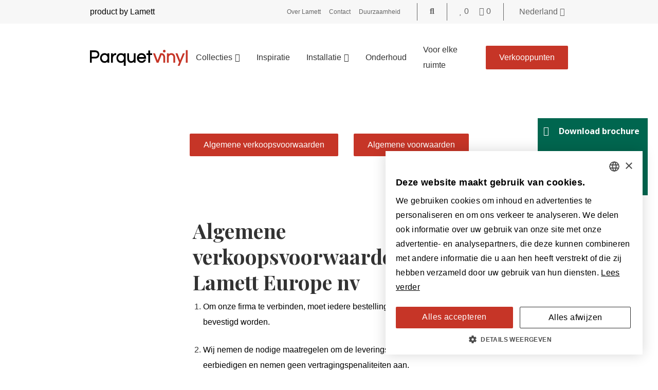

--- FILE ---
content_type: text/html; charset=UTF-8
request_url: https://parquetvinyl.nl/nl/algemene-verkoopsvoorwaarden
body_size: 13765
content:
<!DOCTYPE html>
<html lang="nl-NL">

<head>
    <meta charset="utf-8">
    <meta name="viewport" content="width=device-width, initial-scale=1">
    <meta name="csrf-token" content="yBQbA9gtT7wIbUiIUZHmKsnGDVmtNetosotM9X9G">
    <meta http-equiv="X-UA-Compatible" content="IE=edge" />

    


    <meta name="generator" content="Code d'Or bvba - https://conversal.be">
    <meta name="google-site-verification" content="3FmFJEHd6HUnDc2V1NUJqWp-uBjYmQCk4yVGR9gkbuo" />
    <meta name="facebook-domain-verification" content="xzbyx1xlm3sa0v2obb7rppwhc136qv" />
    
    <meta name="p:domain_verify" content="fec97238100839dd29f55b6ef57c4b9f" />

    <title>
                Algemene verkoopsvoorwaarden |
                Parquetvinyl
    </title>

    
    <!-- Google Tag Manager -->
        <script>
            (function(w,d,s,l,i){w[l]=w[l]||[];w[l].push({'gtm.start':
            new Date().getTime(),event:'gtm.js'});var f=d.getElementsByTagName(s)[0],
            j=d.createElement(s),dl=l!='dataLayer'?'&l='+l:'';j.async=true;j.src=
            'https://www.googletagmanager.com/gtm.js?id='+i+dl;f.parentNode.insertBefore(j,f);
            })(window,document,'script','dataLayer',"GTM-5NLSKCR");
        </script>
        <!-- End Google Tag Manager -->
    
    <script async src="https://www.googletagmanager.com/gtag/js?id=GTM-5NLSKCR"></script>
    <script>
        window.dataLayer = window.dataLayer || [];
        function gtag(){
            dataLayer.push(arguments);
        }
        gtag('js', new Date());
        gtag('config', 'GTM-5NLSKCR');
                    gtag('config', 'GTM-5NLSKCR', {
                'Linker': {
                    'Domains': [
                        'parquetvinyl.be',
                        'parquetvinyl.nl',
                        'parquetvinyl.fr',
                        'parquetvinyl.de',
                        'parquetvinyl.es',
                        'parquetvinyl.co.uk',
                        'parquetvinyl.com',
                        'parquetvinyl.se',
                        'parquetvinyl.it',
                        'parquetvinyl.fi',
                        'parquetvinyl.pl',
                        'parquetvinyl.cz'
                    ]
                }
            });
                gtag('event', 'page_view', {
            page_title: document.title,
            page_path: window.location.pathname,
            page_location: window.location.href
        });
        document.addEventListener('DOMContentLoaded', function() {
            // Select all anchors with the .btn--primary class AND that have an href
            var buttons = document.querySelectorAll('.btn');

            buttons.forEach(function(element) {
                element.addEventListener('click', function(e) {
                    // Common action: Fire GA event with "cta_text"
                    var linkText = element.textContent.trim();

                    // Check if the element is an anchor with a valid href
                    var isAnchor = (element.tagName.toLowerCase() === 'a');
                    var hasHref = isAnchor && element.href && element.href !== '#';
                    const hasBlankTarget = isAnchor && element.target === '_blank';

                    if (hasHref && element.href.includes('lamett.esignserver1.com')) {
                        gtag('event', 'click_roomviewer');
                    }

                    if (hasHref) {
                        // For anchor tags with a valid href, we prevent default navigation,
                        // then fire the GA event with a callback that redirects after logging.
                        e.preventDefault();
                        var href = element.href;

                        gtag('event', 'click_cta', {
                            cta_text: linkText,
                            event_callback() {
                                // Respect original target behaviour
                                if (hasBlankTarget) {
                                    window.open(href, '_blank');
                                } else {
                                    window.location.href = href;
                                }
                            }
                        });

                        // Fallback in case the callback never fires
                        setTimeout(() => {
                            if (hasBlankTarget) {
                                window.open(href, '_blank');
                            } else {
                                window.location.href = href;
                            }
                        }, 500);

                    } else {
                        // For non-anchor elements (e.g., <button>, <div>, or <a> without href):
                        // Just fire the event, no navigation needed.
                        gtag('event', 'click_cta', {
                            cta_text: linkText
                        });
                    }
                });
            });

            var dealerFilterButtons = document.querySelectorAll('.dealer--filter-block button');

            dealerFilterButtons.forEach(function(button) {
                button.addEventListener('click', function(e) {
                    gtag('event', 'route_dealer');
                });
            });

            var downloadBrochureButton = document.querySelectorAll('.download-inspiration__content button');

            downloadBrochureButton.forEach(function(button) {
                button.addEventListener('click', function(e) {
                    gtag('event', 'download_brochure');
                });
            });

            var sendContactForm = document.querySelectorAll('#laravel-contact button');

            sendContactForm.forEach(function(button) {
                button.addEventListener('click', function(e) {
                    gtag('event', 'contact');
                });
            });

            var technicalDocumentation = document.querySelectorAll('#technicalDocumentation');

            technicalDocumentation.forEach(function(button) {
                button.addEventListener('click', function(e) {
                    gtag('event', 'download_fiche', {
                        name: button.getAttribute('data-filename')
                    });
                });
            });
        });
    </script>
    
    
    
    <meta property="og:title" content="Algemene verkoopsvoorwaarden"><meta property="og:description" content="Algemene verkoopsvoorwaarden Lamett Europe nv"><meta name="title" content="Algemene verkoopsvoorwaarden"><meta name="description" content="Algemene verkoopsvoorwaarden Lamett Europe nv"><meta property="og:image" content="https://parquetvinyl.nl/storage/files/abbffd04-270d-40e7-b242-0615cf5042d0/og_image_web-home-bowl.jpg"><meta property="og:type" content="website"><meta property="og:url" content="https://parquetvinyl.nl/nl/algemene-verkoopsvoorwaarden">

    <link rel="alternate" href="https://parquetvinyl.nl/nl/algemene-verkoopsvoorwaarden" hreflang="nl-NL">

    <link rel="alternate" href="https://parquetvinyl.com/en/general-terms-of-sale" hreflang="en-US">
    <link rel="alternate" href="https://parquetvinyl.co.uk/en/general-terms-of-sale" hreflang="en-GB">
    <link rel="alternate" href="https://parquetvinyl.pl/pl/general-terms-of-sale" hreflang="pl-PL">
    <link rel="alternate" href="https://parquetvinyl.be/nl/algemene-verkoopsvoorwaarden" hreflang="nl-BE">
    <link rel="alternate" href="https://parquetvinyl.be/fr/conditions-generales-de-vente" hreflang="fr-BE">
    <link rel="alternate" href="https://parquetvinyl.fr/fr/conditions-generales-de-vente" hreflang="fr-FR">
    <link rel="alternate" href="https://parquetvinyl.de/de/allgemeine-verkaufsbedingungen" hreflang="de-DE">
    <link rel="alternate" href="https://parquetvinyl.es/es/general-terms-of-sale" hreflang="es-ES">
    <link rel="alternate" href="https://parquetvinyl.it/it/general-terms-of-sale" hreflang="it-IT">
    <link rel="alternate" href="https://parquetvinyl.se/sv/general-terms-of-sale" hreflang="sv-SE">
    <link rel="alternate" href="https://parquetvinyl.fi/fi/general-terms-of-sale" hreflang="fi-FI">
    <link rel="alternate" href="https://parquetvinyl.cz/cz/vseobecne-prodejni-podminky" hreflang="cz-CZ">
    <link rel="alternate" href="https://parquetvinyl.lt/lt" hreflang="lt-LT">


    <link rel="icon" href="https://parquetvinyl.nl/favicon.ico?v=2" type="image/x-icon" />
    <link rel="shortcut icon" href="https://parquetvinyl.nl/favicon.ico?v=2" type="image/x-icon" />

    <link rel="icon" sizes="192x192" href="https://parquetvinyl.nl/img/touch-icon.png">
    <link rel="apple-touch-icon" href="https://parquetvinyl.nl/img/touch-icon.png">

    <link rel="canonical" href="https://parquetvinyl.nl/nl/algemene-verkoopsvoorwaarden" />

    <!-- Styles -->
    <link href="/frontend/css/parquetvinyl/app.css?id=13efabd0df6113ab93a8d95cb9c50ad0" rel="stylesheet" media="screen" type="text/css">
    <link href="/frontend/css/print.css?id=366aae08c0cd2b70f4b57ab97bc43a7a" rel="stylesheet" media="print" type="text/css">
    <link href="/frontend/css/parquetvinyl/print.css?id=6af6096b64d9c849b796e3910b4015e7" rel="stylesheet" media="print" type="text/css">

    <link rel="preconnect" href="//fonts.gstatic.com">
    <link rel="preconnect" href="https://fonts.gstatic.com">
    <link href="https://fonts.googleapis.com/css2?family=Noto+Sans:wght@700&display=swap" rel="stylesheet">
    <link href="//fonts.googleapis.com/css2?family=Playfair+Display:wght@400;500;600;700&display=swap" rel="stylesheet">
    <meta name="csrf-token" content="yBQbA9gtT7wIbUiIUZHmKsnGDVmtNetosotM9X9G">

        <!-- Livewire Styles --><style >[wire\:loading][wire\:loading], [wire\:loading\.delay][wire\:loading\.delay], [wire\:loading\.inline-block][wire\:loading\.inline-block], [wire\:loading\.inline][wire\:loading\.inline], [wire\:loading\.block][wire\:loading\.block], [wire\:loading\.flex][wire\:loading\.flex], [wire\:loading\.table][wire\:loading\.table], [wire\:loading\.grid][wire\:loading\.grid], [wire\:loading\.inline-flex][wire\:loading\.inline-flex] {display: none;}[wire\:loading\.delay\.none][wire\:loading\.delay\.none], [wire\:loading\.delay\.shortest][wire\:loading\.delay\.shortest], [wire\:loading\.delay\.shorter][wire\:loading\.delay\.shorter], [wire\:loading\.delay\.short][wire\:loading\.delay\.short], [wire\:loading\.delay\.default][wire\:loading\.delay\.default], [wire\:loading\.delay\.long][wire\:loading\.delay\.long], [wire\:loading\.delay\.longer][wire\:loading\.delay\.longer], [wire\:loading\.delay\.longest][wire\:loading\.delay\.longest] {display: none;}[wire\:offline][wire\:offline] {display: none;}[wire\:dirty]:not(textarea):not(input):not(select) {display: none;}:root {--livewire-progress-bar-color: #2299dd;}[x-cloak] {display: none !important;}[wire\:cloak] {display: none !important;}</style>
    

</head>

<body >
        

        <div>
    <div id="cookie-manager" style="display: none;">
        <div id="cookie-manager-landing">
            <p>
                Om je beter én persoonlijker te helpen, gebruiken wij cookies. Hiermee volgen wij en derde partijen jouw internetgedrag op onze website. Zo kunnen we jouw gebruikerservaring verbeteren en kunnen we onder andere ads op basis van jouw interesse tonen. Indien je dat ok vindt, ofcourse!
            </p>
            <div class="d-md-flex align-items-center">
                <button type="button" class="cookie-manager-btn-accept-all btn btn--primary btn-sm me-1 mb-1">
                    Alles accepteren
                </button>
                                <button type="button" id="cookie-manager-btn-show-form" class="btn btn-secondary btn-sm me-1 mb-1">
                    Meer opties
                </button>
            </div>
            <a class="btn btn-secondary btn-sm me-1 mb-1"
                href="https://parquetvinyl.nl/nl/cookies">
                Meer info
            </a>
        </div>
        <form method="POST" action="https://parquetvinyl.nl/accept-cookies" id="cookie-manager-form">
            <input type="hidden" name="_token" value="yBQbA9gtT7wIbUiIUZHmKsnGDVmtNetosotM9X9G" autocomplete="off">            <div>
                <div class="cookie-category">
            <h4 class="mb-1">Strikt noodzakelijke cookies</h4>
        <div class="mb-2">
    
            <div class="row">
    <div class="col">
        <div class="form-check">
            <input type="hidden" value="0" name="locale">
            <input
                type="checkbox"
                class="form-check-input col-auto"
                id="check-locale"
                 value="1" checked                 name="locale"
                            >
            <label
                class="form-check-label"
                for="check-locale"
            >
                Taalcookie
            </label>
        </div>
    </div>
    </div>
    
            </div>
    </div><div class="cookie-category">
            <h4 class="mb-1">Marketing cookies</h4>
        <div class="mb-2">
    
            <div class="row">
    <div class="col">
        <div class="form-check">
            <input type="hidden" value="0" name="hubspot">
            <input
                type="checkbox"
                class="form-check-input col-auto"
                id="check-hubspot"
                                name="hubspot"
                            >
            <label
                class="form-check-label"
                for="check-hubspot"
            >
                hubspotutk
            </label>
        </div>
    </div>
    </div>
            <div class="row">
    <div class="col">
        <div class="form-check">
            <input type="hidden" value="0" name="facebook-pixel">
            <input
                type="checkbox"
                class="form-check-input col-auto"
                id="check-facebook-pixel"
                                name="facebook-pixel"
                            >
            <label
                class="form-check-label"
                for="check-facebook-pixel"
            >
                Facebook Pixel
            </label>
        </div>
    </div>
    </div>
    
            </div>
    </div><div class="cookie-category">
            <h4 class="mb-1">Prestatiecookies</h4>
        <div class="mb-2">
    
            <div class="row">
    <div class="col">
        <div class="form-check">
            <input type="hidden" value="0" name="google-analytics">
            <input
                type="checkbox"
                class="form-check-input col-auto"
                id="check-google-analytics"
                                name="google-analytics"
                            >
            <label
                class="form-check-label"
                for="check-google-analytics"
            >
                Google Analytics
            </label>
        </div>
    </div>
    </div>
            <div class="row">
    <div class="col">
        <div class="form-check">
            <input type="hidden" value="0" name="youtube">
            <input
                type="checkbox"
                class="form-check-input col-auto"
                id="check-youtube"
                                name="youtube"
                            >
            <label
                class="form-check-label"
                for="check-youtube"
            >
                Youtube
            </label>
        </div>
    </div>
    </div>
    
            </div>
    </div>            </div>
            <button type="button" class="cookie-manager-btn-accept-all btn btn-primary btn-sm me-1 mb-1">
                Alles accepteren
            </button>
                        <button type="submit" class="btn btn-secondary btn-sm me-1 mb-1">
                Ok
            </button>
            <a class="btn btn-secondary btn-sm me-1 mb-1"
                href="https://parquetvinyl.nl/nl/cookies">
                Meer info
            </a>
        </form>
    </div>

    <link rel="stylesheet" href="https://parquetvinyl.nl/vendor/cookie-manager/css/style.css">
    <script src="https://parquetvinyl.nl/vendor/cookie-manager/js/app.js"></script>
  </div>

    <header class="header-scroll" data-header-scroll data-header-vue>
    <div class="nav-top">
        <div class="nav-top-container container">
            <a
                class="nav-top-logo py-2"
                href="https://lamett.eu/nl"
                target="_blank"
                rel="noreferrer"
            >
                product by Lamett
            </a>
            <div class="d-flex">
                <ul class="list-unstyled small-menu mb-0"><li class="mx-1 text-center mb-lg-0 mb-2"><a class="" href="https://parquetvinyl.nl/nl/lamett-de-specialist-voor-parket-en-parquetvinyl">Over Lamett</a></li><li class="mx-1 text-center mb-lg-0 mb-2"><a class="" href="https://parquetvinyl.nl/nl/contact">Contact</a></li><li class="mx-1 text-center mb-lg-0 mb-2"><a class="" href="https://parquetvinyl.nl/nl/duurzaamheid">Duurzaamheid</a></li></ul>
                <div class="icon-menu mt-lg-0">
                    <div class="icon-menu-item">
                        <a
                            href="https://parquetvinyl.nl/nl/zoek"
                            aria-label="Go to the search page"
                        >
                            <i aria-hidden="true" class="fas fa-search"></i>
                        </a>
                    </div>
                    <div class="icon-menu-item">
                        <a
                            class="mb-lg-0 mb-2 me-1 me-md-2"
                            href="https://parquetvinyl.nl/nl/collecties/filter/favorites:favorites"
                            aria-label="Go to your favorites"
                        >
                                                            <i aria-hidden="true" class="far fa-heart"></i>
                                                        <span id="favorite-counter">
                                0
                            </span>
                        </a>
                        <a
                            href="https://parquetvinyl.nl/nl/winkelmandje"
                            aria-label="Go to your shopping cart"
                        >
                            <i aria-hidden="true" class="far fa-shopping-cart"></i>
                            <span class="js-cart-counter me-2 me-lg-0">
                                0
                            </span>
                        </a>
                    </div>
                    <div class="js-lang-select-block lang-select-block">
    <button class="lang-select__active" type="button">
        Nederland
        <i aria-hidden="true" class="far fa-angle-down ml-1"></i>
    </button>

    <ul class="lang-switcher m-0 p-0">
                                    <li class="d-inline-block ">
                    <a href="https://parquetvinyl.com/en/general-terms-of-sale" class="js-track"
                       data-category="Region"
                       data-action="switch"
                       data-label="en_US"
                       data-nonInteraction="false"
                    >
                        <span>
                            World
                        </span>
                    </a>
                </li>
                                                <li class="d-inline-block ">
                    <a href="https://parquetvinyl.co.uk/en/general-terms-of-sale" class="js-track"
                       data-category="Region"
                       data-action="switch"
                       data-label="en_GB"
                       data-nonInteraction="false"
                    >
                        <span>
                            United Kingdom
                        </span>
                    </a>
                </li>
                                                <li class="d-inline-block ">
                    <a href="https://parquetvinyl.pl/pl/general-terms-of-sale" class="js-track"
                       data-category="Region"
                       data-action="switch"
                       data-label="pl_PL"
                       data-nonInteraction="false"
                    >
                        <span>
                            Polski
                        </span>
                    </a>
                </li>
                                                <li class="d-inline-block ">
                    <a href="https://parquetvinyl.be/nl/algemene-verkoopsvoorwaarden" class="js-track"
                       data-category="Region"
                       data-action="switch"
                       data-label="nl_BE"
                       data-nonInteraction="false"
                    >
                        <span>
                            België
                        </span>
                    </a>
                </li>
                                                <li class="d-inline-block ">
                    <a href="https://parquetvinyl.be/fr/conditions-generales-de-vente" class="js-track"
                       data-category="Region"
                       data-action="switch"
                       data-label="fr_BE"
                       data-nonInteraction="false"
                    >
                        <span>
                            Belgique
                        </span>
                    </a>
                </li>
                                                <li class="d-inline-block active">
                    <a href="https://parquetvinyl.nl/nl/algemene-verkoopsvoorwaarden" class="js-track"
                       data-category="Region"
                       data-action="switch"
                       data-label="nl_NL"
                       data-nonInteraction="false"
                    >
                        <span>
                            Nederland
                        </span>
                    </a>
                </li>
                                                <li class="d-inline-block ">
                    <a href="https://parquetvinyl.fr/fr/conditions-generales-de-vente" class="js-track"
                       data-category="Region"
                       data-action="switch"
                       data-label="fr_FR"
                       data-nonInteraction="false"
                    >
                        <span>
                            Français
                        </span>
                    </a>
                </li>
                                                <li class="d-inline-block ">
                    <a href="https://parquetvinyl.de/de/allgemeine-verkaufsbedingungen" class="js-track"
                       data-category="Region"
                       data-action="switch"
                       data-label="de_DE"
                       data-nonInteraction="false"
                    >
                        <span>
                            Deutsch
                        </span>
                    </a>
                </li>
                                                <li class="d-inline-block ">
                    <a href="https://parquetvinyl.es/es/general-terms-of-sale" class="js-track"
                       data-category="Region"
                       data-action="switch"
                       data-label="es_ES"
                       data-nonInteraction="false"
                    >
                        <span>
                            Español
                        </span>
                    </a>
                </li>
                                                <li class="d-inline-block ">
                    <a href="https://parquetvinyl.it/it/general-terms-of-sale" class="js-track"
                       data-category="Region"
                       data-action="switch"
                       data-label="it_IT"
                       data-nonInteraction="false"
                    >
                        <span>
                            Italiano
                        </span>
                    </a>
                </li>
                                                <li class="d-inline-block ">
                    <a href="https://parquetvinyl.se/sv/general-terms-of-sale" class="js-track"
                       data-category="Region"
                       data-action="switch"
                       data-label="sv_SE"
                       data-nonInteraction="false"
                    >
                        <span>
                            Svenska
                        </span>
                    </a>
                </li>
                                                <li class="d-inline-block ">
                    <a href="https://parquetvinyl.fi/fi/general-terms-of-sale" class="js-track"
                       data-category="Region"
                       data-action="switch"
                       data-label="fi_FI"
                       data-nonInteraction="false"
                    >
                        <span>
                            Suomi
                        </span>
                    </a>
                </li>
                                                <li class="d-inline-block ">
                    <a href="https://parquetvinyl.cz/cz/vseobecne-prodejni-podminky" class="js-track"
                       data-category="Region"
                       data-action="switch"
                       data-label="cz_CZ"
                       data-nonInteraction="false"
                    >
                        <span>
                            Čeština
                        </span>
                    </a>
                </li>
                                                                                                                                                                                                                                                                        </ul>
</div>
                </div>
            </div>
        </div>
    </div>
        <div class="container d-flex justify-content-between align-items-center my-4">
        <a id="logo" href="https://parquetvinyl.nl/nl">
            <div>
                <img
                    src="https://parquetvinyl.nl/img/logo-parquetvinyl.svg"
                    alt="Parquetvinyl"
                    class="img-fluid"
                >
            </div>
          </a>
        <nav class="navbar navbar-expand-lg position-static">
            <button
                class="navbar-toggler float-right"
                type="button"
                data-toggle="collapse"
                id="js-menu-toggle"
                data-target="#navbarNav"
                aria-controls="navbarNav"
                aria-expanded="false"
                aria-label="Toggle navigation"
            >
                <span class="bar bar-top"></span>
                <span class="bar bar-center"></span>
                <span class="bar bar-bottom"></span>
            </button>
            <div class="collapse navbar-collapse mobile-header" data-header-navbar>
                <div
                    class="d-lg-flex justify-content-lg-between align-items-center"
                    id="navbarNav"
                >
                    <ul class="navbar-nav nav-main align-items-center mb-0 js-nav-list"><li class="mx-2 mb-lg-0 mb-2"><a class="" href="https://parquetvinyl.nl/nl/collecties">Collecties</a><ul><li class="mx-2 mb-lg-0 mb-2"><a class="" href="https://parquetvinyl.nl/nl/vinylvloeren">Klik-pvc</a></li><li class="mx-2 mb-lg-0 mb-2"><a class="" href="https://parquetvinyl.nl/nl/plak-pvc">Plak-pvc</a></li><li class="mx-2 mb-lg-0 mb-2"><a class="" href="https://parquetvinyl.nl/nl/akoestische-vloeren">Akoestische vloeren</a></li><li class="mx-2 mb-lg-0 mb-2"><a class="" href="https://parquetvinyl.nl/nl/accessoires">Accessoires</a></li><li class="mx-2 mb-lg-0 mb-2"><a class="" href="https://parquetvinyl.nl/nl/stalen-bestellen">Stalen bestellen</a></li></ul></li><li class="mx-2 mb-lg-0 mb-2"><a class="" href="https://parquetvinyl.nl/nl/inspiratie">Inspiratie</a></li><li class="mx-2 mb-lg-0 mb-2"><a class="">Installatie</a><ul><li class="mx-2 mb-lg-0 mb-2"><a class="" href="https://parquetvinyl.nl/nl/installatie">Installatie klik-pvc</a></li><li class="mx-2 mb-lg-0 mb-2"><a class="" href="https://parquetvinyl.nl/nl/installatie-plak-pvc">Installatie plak-pvc</a></li></ul></li><li class="mx-2 mb-lg-0 mb-2"><a class="" href="https://parquetvinyl.nl/nl/onderhoud-easy-peasy">Onderhoud</a></li><li class="mx-2 mb-lg-0 mb-2"><a class="" href="https://parquetvinyl.nl/nl/geschikt-voor-elke-ruimte">Voor elke ruimte</a></li></ul>
                    <div class="text-center mb-3 mb-lg-0 dealers-btn">
                        <a
                            href="https://parquetvinyl.nl/nl/verkooppunten"
                            class="btn btn--primary btn--small"
                        >
                            Verkooppunten
                        </a>
                    </div>
                    <div class="mobile-nav-top d-lg-none">
                        <ul class="list-unstyled small-menu mb-0"><li class="mx-1 text-center mb-lg-0 mb-2"><a class="" href="https://parquetvinyl.nl/nl/lamett-de-specialist-voor-parket-en-parquetvinyl">Over Lamett</a></li><li class="mx-1 text-center mb-lg-0 mb-2"><a class="" href="https://parquetvinyl.nl/nl/contact">Contact</a></li><li class="mx-1 text-center mb-lg-0 mb-2"><a class="" href="https://parquetvinyl.nl/nl/duurzaamheid">Duurzaamheid</a></li></ul>
                        <div class="d-flex flex-column align-items-center">
                            <a
                                href="https://parquetvinyl.nl/nl/collecties/filter/favorites:favorites"
                                aria-label="Go to your favorites"
                            >
                                                                    <i aria-hidden="true" class="far fa-heart mb-2"></i>
                                                                <span id="favorite-counter" class="me-2">
                                    0
                                </span>
                                Favorieten
                            </a>
                            <a
                                href="https://parquetvinyl.nl/nl/winkelmandje"
                                aria-label="Go to your shopping cart"
                                class="js-ecommerce-view-cart"
                            >
                                <i aria-hidden="true" class="far fa-shopping-cart"></i>
                                <span class="js-cart-counter me-2">
                                    0
                                </span>
                                Mijn winkelmandje
                            </a>
                        </div>
                    </div>
                </div>
            </div>
        </nav>
    </div>
</header>



    <main id="main">
                <div class="page-architect">
    <div
    class="pa pa__spacer"
    style="height: 96px;"
></div>
<div class="pa--button-block container mb-3">
    <div class="row d-flex justify-content-center">
                                    <div class="col-auto">
                                        <a
        href="#verkoopsvoorwaarden"
        class="btn btn--primary"
        
        data-btn
    >
        Algemene verkoopsvoorwaarden
    </a>
                </div>
                                                <div class="col-auto">
                                        <a
        href="#voorwaarden"
        class="btn btn--primary"
        
        data-btn
    >
        Algemene voorwaarden
    </a>
                </div>
                        </div>
</div>
<div id="verkoopsvoorwaarden"></div>
<div class="pa-textblock  py-6 py-lg-12 mb-5">
    <div class="container">
        <div class="row justify-content-center">
            <div class="col-lg-7">
                <div class="">
                    <div class="pa__body text-columns text-columns__1 text-default">
                        <h2>Algemene verkoopsvoorwaarden Lamett Europe nv</h2><ol><li><p>Om onze firma te verbinden, moet iedere bestelling in onze burelen bevestigd worden.</p><p></p></li><li><p>Wij nemen de nodige maatregelen om de leveringstermijnen te eerbiedigen en nemen geen vertragingspenaliteiten aan.</p><p></p></li><li><p>De vertraging in de levering kan in geen geval aanleiding geven tot annulatie der bestelling.</p><p></p></li><li><p>De goederen reizen op gevaar en voor risico van de bestemmeling.</p><p></p></li><li><p>De prijzen vermeld op deze factuur zijn niet bindend voor bestellingen in de toekomst. Alle bevestigde prijzen zijn onderhevig aan een eenzijdige wijziging op basis van objectieve factoren, zoals (maar niet beperkt tot) extreme wijzigingen en schommelingen in de kosten van de gebruikte grondstoffen, de transport- en energieprijzen, bijvoorbeeld ten gevolge van een natuurramp of een wereldwijde pandemie. Als extreme prijswijziging wordt beschouwd: een wijziging van meer dan 6% over een periode van de afgelopen 3 maanden. De prijzen worden gewijzigd naar evenredigheid van de feitelijke wijziging van de grondstof-, transport- en energieprijzen.</p><p></p></li><li><p>Iedere klacht, om geldig te zijn, dient schriftelijk en ten laatste binnen de 5 dagen volgend op de ontvangst der goederen, bij onze firma ingediend te worden.</p><p></p></li><li><p>Alle facturen zijn betaalbaar te Deerlijk.</p><p></p></li><li><p>Behoudens tegenstrijdige bepaling, mogen onze agenten of vertegenwoordigers het bedrag van de factuur niet incasseren.</p><p></p></li><li><p>Het wisselkoersrisico is ten laste van de koper.</p><p></p></li><li><p>Behoudens andersluidende en schriftelijke bepaling, zijn onze facturen betaalbaar ten laatste de 30e dag na de levering van de goederen. Het bedrag van de factuur dient netto betaald te worden. De disconto-en bankkosten zijn ten laste van de koper.</p><p></p></li><li><p>Elk bedrag dat onbetaald blijft op zijn vervaldag, zal van rechtswege en zonder ingebrekestelling rente geven berekend op basis van de Belgische wettelijke intrestvoet vermeerderd met 2 %, met een minimum intrestvoet van 12 %.</p><p></p></li><li><p>In geval van niet-betaling op de vervaldag, behouden wij ons het recht voor het bedrag van de factuur met 10 % te verhogen, met een minimum van 50 EUR ten titel van forfaitair en onherleidbaar strafbeding.</p><p></p></li><li><p>De niet-betaling op de vervaldag van één enkele factuur, maakt het verschuldigd saldo van al de andere, zelfs niet vervallen facturen, van rechtswege onmiddellijk opeisbaar.</p><p></p></li><li><p>Wanneer de koper nalaat zijn verbintenissen uit te voeren, kunnen wij overgaan tot de ontbinding van de verkoop, onverminderd onze rechten op alle schadevergoedingen en intresten.</p><p></p></li><li><p>Indien ons vertrouwen in de kredietwaardigheid van de koper geschokt wordt door daden van gerechtelijke uitvoering tegen de koper en/of aanwijsbare andere gebeurtenissen, die het vertrouwen in de goede uitvoering van de door de koper aangegane verbintenissen in vraag stellen en/of onmogelijk maken, behouden wij ons het recht voor, zelfs indien de goederen reeds geheel of gedeeltelijk werden verzonden, de gehele bestelling of een gedeelte ervan op te schorten en van de koper geschikte waarborgen te eisen.&nbsp; Indien de koper weigert hierop in te gaan, behouden wij ons het recht voor de gehele bestelling of een gedeelte ervan te annuleren.&nbsp; Dit alles onverminderd onze rechten op alle schadevergoedingen en intresten.</p><p></p></li><li><p><strong>EIGENDOMSVOORBEHOUD</strong></p><p><strong>De goederen blijven onze eigendom tot volledige betaling van de prijs.&nbsp; Alle risico’s zijn ten laste van de koper.&nbsp; De betaalde voorschotten blijven ons verworven ter vergoeding van de mogelijke verliezen bij wederverkoop.</strong></p><p></p></li><li><p>Ingeval de koper de aan ons toebehorende goederen, zelfs verwerkt, herverkoopt, draagt hij vanaf heden aan ons ten titel van pand alle schuldvorderingen over die voortkomen uit deze herverkoop.</p><p></p></li><li><p>Het trekken en/of aanvaarden van wissels of andere verhandelbare documenten, houdt geen schuldvernieuwing in en vormt geen afwijking van de verkoopsvoorwaarden.</p><p></p></li><li><p>In geval van betwisting, zijn de rechtbanken van Kortrijk of de rechtbanken van de woonplaats van de koper, naar onze keuze, alleen bevoegd.</p></li></ol>
                    </div>
                </div>
            </div>
        </div>
    </div>
</div>
<div id="voorwaarden"></div>
<div class="pa-textblock  py-6 py-lg-12 mb-5">
    <div class="container">
        <div class="row justify-content-center">
            <div class="col-lg-7">
                <div class="">
                    <div class="pa__body text-columns text-columns__1 text-default">
                        <h2>Algemene voorwaarden van Lamett Europe nv</h2><p>Deze website is eigendom van Lamett Europe NV.</p><h3><strong>Maatschappelijke zetel</strong></h3><p>Ter Donkt 2<br>8540 Deerlijk<br>België<br>Telefoon: +32 (0) 56 77 45 15<br>Bereikbaarheid: Vanaf maandag t/m vrijdag van 8:30 uur tot 17:00 uur<br>E-mailadres:&nbsp;<a href="mailto:info@lamett.eu" target="_blank" rel="noopener noreferrer nofollow"><u>info@lamett.eu&nbsp;</u></a><br>Ondernemingsnummer: BTW BE 0871.715.244<br>BNP Paribas Fortis<br>Rekening 001-5356986-43<br>IBAN (voor internationale overschrijvingen): BE66 0015 3569 8643<br>BIC/ SWIFT: GEBABEBB</p><p>De algemene voorwaarden zoals hier omschreven zijn van toepassing op ieder product aangeboden op de Lamett webshop en alle leveringen. Iedere bestelling impliceert de aanvaarding van de verkoopsvoorwaarden. Op de algemene voorwaarden van Lamett Europe NV is uitsluitend het Belgisch Recht van toepassing.</p><p><strong>De consument heeft het recht aan de verkoper mee te delen dat hij afziet van de aankoop, zonder betaling van een boete en zonder opgave van motief. Dit moet binnen 14 kalenderdagen vanaf de dag die volgt op de levering van het product of het sluiten van de dienstenovereenkomst.</strong></p><h3>Aankoop en Betaling</h3><ul><li><p>De overeenkomst tussen Lamett Europe NV en u als koper komt tot stand op het moment dat u de door Lamett Europe NV&nbsp;gestelde voorwaarden heeft geaccepteerd en daaraan heeft voldaan. Het ontbreken van een gewone handtekening doet niet af aan de verbindende kracht van het aanbod en de aanvaarding daarvan.</p></li><li><p>Lamett Europe NV&nbsp;behoudt zicht het recht om een bestelling te weigeren of aan extra voorwaarden te onderwerpen zoals bij grote orders, bestellingen door minderjarigen, onvolledige bestelprocedures of problemen bij vorige orders.</p></li><li><p>Lamett Europe NV&nbsp;bevestigt altijd de aankoop per e-mail. Wanneer er nog geen bevestigingsmail is verstuurd, is de overeenkomst nog niet van kracht..</p></li><li><p>Betaling van producten gekocht bij Lamett Europe NV&nbsp;geschiedt uitsluitend vooraf per overschrijving (bankgiro) of via de andere voorgestelde betaalmiddelen.</p></li><li><p>De verkoper blijft eigenaar van alle goederen tot op het ogenblik van volledige betaling.</p></li><li><p>Om een veilige online betaling en de veiligheid van uw persoonsgegevens te waarborgen, worden de transactiegegevens versleuteld met SSL technologie over internet verstuurd. Om met SSL te betalen heeft u geen speciale software nodig.</p></li><li><p>In geval van niet tijdige betaling is Lamett Europe NV&nbsp;bevoegd de overeenkomst met onmiddellijke ingang te ontbinden of (verdere) levering op te schorten tot het moment waarop de u de betalingsverplichtingen volledig bent nagekomen</p></li><li><p>De algemene voorwaarden en de bevestigingsmails worden steeds opgemaakt in de taal van de website.</p></li></ul><h3>Levering en Levertijden</h3><ul><li><p>De door Lamett Europe NV&nbsp;opgegeven levertijden gelden weliswaar bij benadering en zijn ook geen fatale termijnen.</p></li><li><p>De uiterste leveringstermijn is 30 dagen na ontvangst van de bestelling, met uitzondering van betaling via overschrijving waarbij geldt dat de uiterste leveringstermijn 30 dagen is na ontvangst van de betaling.</p></li><li><p>Indien een product, dat tijdelijk niet op voorraad is door u wordt besteld, zal worden aangegeven wanneer het product weer beschikbaar is.</p></li><li><p>Zodra de te leveren producten op het opgegeven afleveradres zijn geleverd, gaat het risico over op de koper.</p></li><li><p>Bij leveringen in het buitenland kunnen afwijkende voorwaarden gelden.</p></li><li><p>Lamett Europe NV&nbsp;levert in Europa.</p></li><li><p>Levering geschiedt uitsluitend per koerierdienst tenzij voorafgaand aan de overeenkomst anders is overeengekomen. Contactgegevens van de koerierdienst kan u vinden op volgende website:&nbsp;<a href="http://www.bpost.be/" rel="noopener noreferrer nofollow"><u>www.bpost.be</u></a>.&nbsp;</p></li><li><p>De leverings- of verzendkosten worden u meegedeeld voor het bevestigen van uw aankoop. Als de verzendingskosten niet automatisch kunnen worden berekend, dan wordt dit vermeld en/of wordt er een indicatie van de verzendingskosten meegegeven.</p></li></ul><h3>Productinformatie</h3><ul><li><p>Informatie, afbeeldingen, mondelinge mededelingen, opgaven etc. met betrekking tot alle aanbiedingen en de belangrijkste kenmerken van de producten die telefonisch of via e-mail worden verstrekt worden zo nauwkeurig mogelijk (weer)gegeven of gedaan. Lamett Europe NV&nbsp;is niet aansprakelijk voor door haar verstrekte adviezen, druk- en zetfouten op de website of door leveranciers of producenten verstrekte technische gegevens.</p></li><li><p>De producten aangeboden door Lamett Europe NV&nbsp;voldoen aan de wettelijke normen en mogen online worden verkocht.</p></li><li><p>Het is mogelijk dat Lamett Europe NV&nbsp;op haar website links opneemt naar andere websites die mogelijk interessant of informatief voor de bezoeker zijn. Dergelijke links zijn louter informatief. Lamett Europe NV&nbsp;is niet verantwoordelijk voor de inhoud van de website waarnaar wordt verwezen of het gebruik daarvan.</p></li></ul><h3>Bedenktijd (zichttermijn) en retourneren</h3><ul><li><p>Voor alle producten gekocht bij Lamett Europe NV&nbsp;heeft u volgens de Belgische wet betreffende de handelspraktijken, de voorlichting en bescherming van de consument van 12 april 2010, een bedenktijd van 14 kalenderdagen.<br>Deze periode gaat in op het moment van in ontvangstname door u of namens u. Tijdens de bedenktijd verwachten we dat u zorgvuldig omgaat met de goederen en de verpakking. Er is geen verzakingsrecht wanneer het product en de verpakking niet meer in originele, complete, onbeschadigde en ongebruikte staat verkeren.</p></li><li><p>Wanneer u gebruik wenst te maken van het verzakingsrecht dient u dit binnen de gestelde 14 kalenderdagen vanaf de dag die volgt op de levering van het product schriftelijk of telefonisch kenbaar te maken. Aan het afzien van de aankoop is geen betaling van een boete verbonden en dit kan zonder opgave van de redenen. Meer informatie over het annuleren of retourneren van uw bestelling vindt u in de rubriek annuleren, retourneren en ruilen op onze website.</p></li><li><p>De goederen dient u onbeschadigd, ongebruikt en ongeopend (in originele staat en verpakking) uiterlijk binnen 14 kalenderdagen na ontvangst retourneren. De verzenddatum geldt als controle. Alle meegezonden documentatie, garantiebewijzen en verpakkingsmaterialen dienen te worden gevoegd bij de retourzending, evenals uw bankrekeningnummer. De rechtstreekse kosten voor retourneren vallen ten laste van de koper. Ongefrankeerde of onvoldoende gefrankeerde zendingen worden steeds geweigerd en teruggestuurd naar afzender.&nbsp;</p></li><li><p>Lamett Europe NV&nbsp;betaalt u het aankoopbedrag exclusief verzendkosten binnen 30 dagen na ontvangst van de goederen terug.<br>Als blijkt dat de goederen niet conform de voorwaarden van het verzakingsrecht zijn ontvangen, dan wordt het aankoopbedrag inclusief de verzendkosten niet, of niet volledig terugbetaald. Het product blijft in dat geval uw eigendom. Op uw verzoek kan het product ook opnieuw naar u worden verstuurd, mits het betalen van de bijhorende vezendkosten.</p></li><li><p>Goederen moeten worden teruggestuurd naar het volgend adres:<br>Lamett Europe NV<br>Ter Donkt 2<br>8540 Deerlijk<br>België</p></li></ul><h3>Gebreken</h3><ul><li><p>U bent verplicht de goederen onmiddellijk na ontvangst nauwkeurig te (doen) inspecteren. Hierbij dient u na te gaan of de geleverde goederen aan de overeenkomst beantwoorden:</p><ul><li><p>Werden de juiste goederen geleverd?</p></li></ul><ul><li><p>Voldoen de geleverde goederen aan de overeengekomen kwaliteitseisen of – indien deze ontbreken – aan de eisen die gesteld mogen worden voor een normaal gebruik?</p></li></ul></li><li><p>Wordt een zichtbaar gebrek of tekortkoming geconstateerd, dan dient u deze binnen 7 werkdagen na levering aan Lamett Europe NV&nbsp;te melden.</p></li><li><p>Een niet zichtbaar gebrek dient de consument binnen 2 werkdagen na ontdekking, doch uiterlijk binnen 2 maanden na levering schriftelijk per e-mail te melden aan Lamett Europe NV.</p></li><li><p>De kosten voor het retourneren van goederen die niet voldoen aan de beschrijving van het aanbod zijn ten laste van Lamett Europe NV.</p></li></ul><h3>Overmacht</h3><ul><li><p>Onder overmacht wordt begrepen, alle van buiten komende oorzaken, voorzien of niet-voorzien waarop Lamett Europe NV&nbsp;geen invloed kan uitoefenen, doch waardoor Lamett Europe NV&nbsp;niet in staat is haar verplichtingen na te komen.</p></li><li><p>Lamett Europe NV&nbsp;heeft ook het recht zich op overmacht te beroepen, indien de omstandigheid die (verdere) nakoming verhindert, intreedt nadat Lamett Europe NV&nbsp;haar verbintenis had moeten nakomen.</p></li><li><p>Tijdens overmacht worden de leverings- en andere verplichtingen van Lamett Europe NV&nbsp;opgeschort. Indien de periode waarin door overmacht nakoming van de verplichtingen door Lamett Europe NV&nbsp;niet mogelijk is langer duurt dan 8 weken, zijn beide partijen bevoegd de overeenkomst te ontbinden, zonder dat er in dat geval een verplichting tot schadevergoeding bestaat.</p></li></ul><h3>Prijzen</h3><ul><li><p>Voor het afrekenen worden u de prijzen van de goederen meegedeeld. Alle prijzen zijn uitgedrukt in Euro’s en zijn inclusief BTW. De verzendingskosten worden appart vermeld.</p></li><li><p>Als Lamett Europe NV&nbsp;met u een bepaalde prijs overeenkomt, is Lamett Europe NV&nbsp;niettemin gerechtigd tot verhoging van de prijs.</p></li><li><p>Aanbiedingen zijn geldig zolang de voorraad strekt.</p></li><li><p>Als een prijsverhoging plaatsvindt na het sluiten van de overeenkomst, kan u de overeenkomst ontbinden ongeacht het percentage van de verhoging.</p></li><li><p>Een op naam gestelde offerte heeft een geldigheidsduur van 2 weken, tenzij een andere termijn in de offerte staat vermeld.</p></li></ul><h3>Intellectuele eigendomsrechten</h3><p>De inhoud van deze site, met inbegrip van de merken, logo’s, tekeningen, data, product- of bedrijfsnamen, teksten, beelden e.d. zijn beschermd door intellectuele rechten en behoren toe aan Lamett Europe NV&nbsp;of rechthoudende derden.</p><h3>Vragen en klachten</h3><ul><li><p>Klachten of betwistingen dienen binnen de 7 dagen na levering gemeld te worden. In geval de klacht gegrond wordt bevonden is onze aansprakelijkheid beperkt tot de omruiling van de goederen. Elke aansprakelijkheid van de verkoper beperkt zich tot het daadwerkelijk betaalde bedrag van de bestelling.</p></li><li><p>Lamett Europe NV&nbsp;behandelt vragen en klachten steeds binnen de redelijke termijn van 7 kalenderdagen.</p></li></ul><h3>Geschillen</h3><ul><li><p>Op alle aanbiedingen en overeenkomsten is uitsluitend Belgisch recht van toepassing, met uitsluiting van de principes van rechtsconflicten in de ruimte.</p></li><li><p>Alle geschillen die verband houden met of voortvloeien uit aanbiedingen van Lamett Europe NV, of overeenkomsten die met haar gesloten zijn, worden voorgelegd aan de bevoegde rechter te Kortrijk, tenzij een dwingende wetsbepaling uitdrukkelijk een andere rechter als bevoegd aanwijst.</p></li></ul><h3>Beperking van aansprakelijkheid</h3><p>De informatie op de website is van algemene aard. De informatie is niet aangepast aan persoonlijke of specifieke omstandigheden, en kan dus niet als een persoonlijk, professioneel of juridisch advies aan de gebruiker worden beschouwd.<br>Lamett Europe NV&nbsp;levert grote inspanningen opdat de ter beschikking gestelde informatie volledig, juist, nauwkeurig en bijgewerkt zou zijn. Ondanks deze inspanningen kunnen onjuistheden zich voordoen in de ter beschikking gestelde informatie. Indien de verstrekte informatie onjuistheden zou bevatten of indien bepaalde informatie op of via de site onbeschikbaar zou zijn, zal Lamett Europe NV&nbsp;de grootst mogelijke inspanning leveren om dit zo snel mogelijk recht te zetten.</p><p>Lamett Europe NV&nbsp;kan evenwel niet aansprakelijk worden gesteld voor rechtstreekse of onrechtstreekse schade die onstaat uit het gebruik van de informatie op deze site.</p><p>Indien u onjuistheden zou vaststellen in de informatie die via de site ter beschikking wordt gesteld, kan u de beheerder van de site contacteren.</p><p>De inhoud van de site (links inbegrepen) kan te allen tijde zonder aankondiging of kennisgeving aangepast, gewijzigd of aangevuld worden. Lamett Europe NV&nbsp;geeft geen garanties voor de goede werking van de website en kan op geen enkele wijze aansprakelijk gehouden worden voor een slechte werking of tijdelijke (on)beschikbaarheid van de website of voor enige vorm van schade, rechtstreekse of onrechtstreekse, die zou voortvloeien uit de toegang tot of het gebruik van de website.</p><p>Lamett Europe NV&nbsp;kan in geen geval tegenover wie dan ook, op directe of indirecte, bijzondere of andere wijze aansprakelijk worden gesteld voor schade te wijten aan het gebruik van deze site of van een andere, inzonderheid als gevolg van links of hyperlinks, met inbegrip, zonder beperking, van alle verliezen, werkonderbrekingen, beschadiging van programma’s of andere gegevens op het computersysteem, van apparatuur, programmatuur of andere van de gebruiker.</p><p>De website kan hyperlinks bevatten naar websites of pagina’s van derden, of daar onrechtstreeks naar verwijzen. Het plaatsen van links naar deze websites of pagina’s impliceert op geen enkele wijze een impliciete goedkeuring van de inhoud ervan.</p><p>Lamett Europe NV&nbsp;verklaart uitdrukkelijk dat zij geen zeggenschap heeft over de inhoud of over andere kenmerken van deze websites en kan in geen geval aansprakelijk gehouden worden voor de inhoud of de kenmerken ervan of voor enige andere vorm van schade door het gebruik ervan.</p>
                    </div>
                </div>
            </div>
        </div>
    </div>
</div>

</div>
        <div class="buttons-container">
    <div class="btn--brochure">
        <a
        href="https://parquetvinyl.nl/nl/download-hier-de-brochure"
        class="btn btn--black"
    >
        <span class="btn__text-container">
            <span class="btn__text">Download brochure</span>
        </span>
    </a>

    </div>
    <div class="btn--room-visualizer">
        <a
        href="https://parquetvinyl.nl/nl/ontdek-onze-room-viewer"
        class="btn btn--black"
    >
        <span class="btn__text-container">
            <span class="btn__text">Room viewer</span>
        </span>
    </a>

    </div>
    <div class="btn--order-samples">
        <a
        href="https://parquetvinyl.nl/nl/stalen-bestellen"
        class="btn btn--black"
    >
        <span class="btn__text-container">
            <span class="btn__text">Stalen bestellen</span>
        </span>
    </a>

    </div>
</div>
    </main>

    <footer class="pt-13 pb-2 footer">
    <div class="container">
        <div class="row mb-4">

            <div class="col-md-4 col-lg-3 mb-2">
                <h2 class="h6 footer-logo__title mb-0">Parquetvinyl is een product van:</h2>
                <a
                    href="https://lamett.eu/nl"
                    target="_blank"
                    rel="noreferrer"
                >
                    <figure class="footer__logo mt-2">
                        <img
                            src="https://parquetvinyl.nl/img/logo-lamett-dark.svg"
                            width="170"
                            height="33"
                            alt="logo lamett"
                        >
                    </figure>
                </a>
                <div class="mt-4">
                    <ul class=" list-unstyled  social-media__list">
            <li class="social-media__element">
    <a class="js-track social-media__link"
        target="_blank"
        rel="noopener noreferrer"
        data-category="Social"
        data-action="hit"
        data-label="facebook"
        href="https://www.facebook.com/ParquetVinyl"
    >
                    <i class="fab fa-facebook"></i>
            </a>
</li>
            <li class="social-media__element">
    <a class="js-track social-media__link"
        target="_blank"
        rel="noopener noreferrer"
        data-category="Social"
        data-action="hit"
        data-label="instagram"
        href="https://www.instagram.com/parquetvinyl"
    >
                    <i class="fab fa-instagram"></i>
            </a>
</li>
            <li class="social-media__element">
    <a class="js-track social-media__link"
        target="_blank"
        rel="noopener noreferrer"
        data-category="Social"
        data-action="hit"
        data-label="linkedIn"
        href="https://www.linkedin.com/company/lamett/"
    >
                    <i class="fab fa-linkedin"></i>
            </a>
</li>
            <li class="social-media__element">
    <a class="js-track social-media__link"
        target="_blank"
        rel="noopener noreferrer"
        data-category="Social"
        data-action="hit"
        data-label="pinterest"
        href="https://www.pinterest.com/lamett/"
    >
                    <i class="fab fa-pinterest"></i>
            </a>
</li>
            <li class="social-media__element">
    <a class="js-track social-media__link"
        target="_blank"
        rel="noopener noreferrer"
        data-category="Social"
        data-action="hit"
        data-label="youtube"
        href="https://www.youtube.com/channel/UCIb3zJt0pYqrCMqc9IgWbQQ"
    >
                    <i class="fab fa-youtube"></i>
            </a>
</li>
    </ul>

<script src="https://parquetvinyl.nl/js/vendor/SocialMediaButtons/tracking.js"></script>

<script type="application/ld+json">
    {"@context":"https:\/\/schema.org","@type":"Organization","url":"https:\/\/parquetvinyl.nl","logo":"","name":"Parquetvinyl"}
</script>
                </div>
            </div>
            <div class="col-md-8 col-lg-9">
                <div class="row">
                    <div class="col-md-6 col-lg-4 mb-2">
                        <h2 class="h6 footer__title mb-0">Lamett Europe NV</h2>
                        <p>Ter Donkt 2<br />
8540 Deerlijk<br />
België</p>
                    </div>
                    <div class="col-md-6 col-lg-4 mb-2">
                        <h2 class="h6 footer__title">Waarom Parquetvinyl?</h2>
                        <ul class="list-unstyled"><li class=""><a class="" href="https://parquetvinyl.nl/nl/installatie">Makkelijk te installeren</a></li><li class=""><a class="" href="https://parquetvinyl.nl/nl/onderhoud-easy-peasy">Makkelijk te onderhouden</a></li><li class=""><a class="" href="https://parquetvinyl.nl/nl/geschikt-voor-elke-ruimte">Geschikt voor elke ruimte</a></li></ul>
                    </div>
                    <div class="col-md-6 col-lg-4 mb-2">
                        <h2 class="h6 footer__title mb-0">Handige links</h2>
                        <div>
                            <ul class="list-unstyled"><li class=""><a class="" href="https://parquetvinyl.nl/nl/verkooppunten">Onze verkooppunten</a></li><li class=""><a class="" href="https://parquetvinyl.nl/nl/lamett-academy">Veelgestelde vragen</a></li><li class=""><a class="" href="https://parquetvinyl.nl/nl/downloads">Downloads</a></li><li class="active"><a class="" href="https://parquetvinyl.nl/nl/algemene-verkoopsvoorwaarden">Algemene (verkoops)voorwaarden</a></li></ul>
                        </div>
                    </div>
                    <div class="col-md-6 col-lg-4 mb-2">
                        <h2 class="h6 footer__title mb-0">Let&#039;s talk!</h2>
                        <p class="mb-0">
                            M <a href="mailto:info@lamett.eu">
                                info@lamett.eu
                            </a>
                        </p>
                        <p class="mb-0">
                            T <a href="tel:+3256774515">
                                +32 56 77 45 15
                            </a>
                        </p>
                    </div>
                    <div class="col-md-6 col-lg-4 mb-2">
                        <h2 class="h6 footer__title mb-0">
                            Let&#039;s meet!
                        </h2>
                        <ul class="list-unstyled"><li class=""><a class="" href="https://parquetvinyl.nl/nl/verkooppunten">Onze verkooppunten</a></li></ul>
                    </div>
                    <div class="col-md-6 col-lg-4 mb-2">
                        <h2 class="h6 footer__title mb-0">
                            Met de steun van:
                        </h2>
                        <figure>
                            <img
                                src="https://parquetvinyl.nl/img/flanders-logo.svg"
                                alt="logo Flanders Investment & Trade"
                                class="logo-flanders"
                            >
                        </figure>
                    </div>
                </div>
            </div>
        </div>
        <div class="footer-bottom pt-3 row justify-content-between">
            <span class="col-md-4 text-md-start text-center">&copy; 2025 Parquetvinyl</span>

                    <ul class="list-unstyled mb-0 d-flex"><li class=""><a class="mx-2" href="https://lamett.nl/nl/privacy-beleid">Privacy beleid</a></li><li class=""><a target="_blank" class="mx-2" href="https://lamett.nl/nl/cookiebeleid">Cookiebeleid</a></li><li class=""><a target="_blank" class="mx-2" href="https://lamett.nl/nl/toegankelijkheidsverklaring">Toegankelijkheidsverklaring</a></li></ul>
        </div>
    </div>
</footer>

    <script src="/frontend/js/app.js?id=d7b4dab20e9a4154e1ab7682e6902334"></script>
    <script src="/frontend/js/parquetvinyl.js?id=fb365d15fcfc565b5d19ec06f69084ed"></script>
        <script src="/frontend/js/parquetvinyl/bodymovin.js?id=7e0e0bbb0d23ffbf9aa65136874c4981"></script>
<script src="/frontend/js/form.js?id=69c71d2beb769a3e9571f71009a41f32"></script>
    <script>

        for (let item of document.querySelectorAll('.js-ecommerce-view-cart')) {
            if (item.getAttribute('eventListenerAddedClick') !== 'true') {
                item.addEventListener('click', function (event) {
                    window.dataLayer = window.dataLayer || [];
                    window.dataLayer.push({ecommerce: null})  // Clear the previous ecommerce object.
                    window.dataLayer.push({
                        event: 'click_winkelwagen'
                    })
                });
            }
            item.setAttribute('eventListenerAddedClick', 'true')
        }
    </script>
        <script async defer src="//assets.pinterest.com/js/pinit.js"></script>
    <script src="/livewire/livewire.min.js?id=df3a17f2"   data-csrf="yBQbA9gtT7wIbUiIUZHmKsnGDVmtNetosotM9X9G" data-update-uri="/livewire/update" data-navigate-once="true"></script>

    <style>
        #cookie-manager {
            display: none!important;
        }
        #cookiescript_injected {
            position: fixed!important;
            bottom: 30px!important;
            left: auto!important;
            right: 30px!important;
            width: 500px!important;
            z-index: 9000!important;
            min-height: 30px!important;
            max-height: calc(100vh - 60px)!important;
            padding: 2rem 2rem 1rem!important;
            box-shadow: 0 0 25px rgba(0, 0, 0, .16)!important;
            background-color: #fff!important;
            overflow-y: auto!important;
            font-size: 1.6rem!important;
            line-height: 2.8rem!important;
            border-radius: 0!important;
        }

        #cookiescript_header {
            font-family: "TTNorms", "Helvetica", "sans-serif"!important;
            color: #000!important;
        }

        #cookiescript_description {
            font-family: "TTNorms", "Helvetica", "sans-serif"!important;
            margin-top: 0!important;
            margin-bottom: 2.4rem!important;
            color: #000!important;
            font-size: 1.6rem!important;
            line-height: 2.8rem!important;
        }

        #cookiescript_readmore {
            font-family: "TTNorms", "Helvetica", "sans-serif"!important;
            margin-top: 0!important;
            margin-bottom: 2.4rem!important;
            color: #000!important;
            font-size: 1.6rem!important;
            line-height: 2.8rem!important;
            text-decoration: underline!important;
        }

        #cookiescript_buttons {
            justify-content: start!important;
        }

        #cookiescript_reject {
            background: transparent!important;
            color: #000!important;
            position: relative!important;
            z-index: 1!important;
            overflow: hidden!important;
            display: inline-block!important;
            min-width: 16.3rem!important;
            padding: 1.2rem 2.5rem!important;
            text-align: center!important;
            font-size: 1.6rem!important;
            line-height: 1.6rem!important;
            font-weight: 400!important;
            border-radius: 0.2rem!important;
            transition: 0.2s!important;
            margin-bottom: 0.8rem !important;
            margin-right: 0.8rem !important;
            --bs-btn-padding-x: 0.75rem!important;
            --bs-btn-padding-y: 0.375rem!important;
            --bs-btn-font-size: calc(1.285rem + 0.42vw)!important;
            --bs-btn-font-weight: 400!important;
            --bs-btn-line-height: 1.5!important;
            --bs-btn-color: var(--bs-body-color)!important;
            --bs-btn-bg: transparent!important;
            --bs-btn-border-width: var(--bs-border-width)!important;
            --bs-btn-border-color: transparent!important;
            --bs-btn-border-radius: var(--bs-border-radius)!important;
            --bs-btn-hover-border-color: transparent!important;
            --bs-btn-box-shadow: inset 0 1px 0 rgba(255, 255, 255, 0.15), 0 1px 1px rgba(0, 0, 0, 0.075)!important;
            --bs-btn-disabled-opacity: 0.65!important;
            --bs-btn-focus-box-shadow: 0 0 0 0.25rem rgba(var(--bs-btn-focus-shadow-rgb), .5)!important;
            font-family: var(--bs-btn-font-family)!important;
            text-decoration: none!important;
            vertical-align: middle!important;
            cursor: pointer!important;
            -webkit-user-select: none!important;
            -moz-user-select: none!important;
            user-select: none;
            text-transform: none!important;
        }

        #cookiescript_reject::before {
            position: absolute;
            top: 0;
            left: -0.5rem;
            z-index: -1;
            display: block;
            width: 100%;
            height: 100%;
            background-color: #9E3F2B;
            transform: translateX(-100%);
            transition: transform 0.3s ease-in-out;
            content: "";
        }

        #cookiescript_reject:hover {
            color: #fff!important;
        }

        #cookiescript_reject:hover::before {
            left: 0;
            transform: translateX(0%);
        }

        #cookiescript_accept {
            background-color: #C63527!important;
            border-color: #C63527!important;
            position: relative!important;
            z-index: 1!important;
            overflow: hidden!important;
            display: inline-block!important;
            min-width: 16.3rem!important;
            padding: 1.2rem 2.5rem!important;
            text-align: center!important;
            font-size: 1.6rem!important;
            line-height: 1.6rem!important;
            font-weight: 400!important;
            border-radius: 0.2rem!important;
            transition: 0.2s!important;
            margin-bottom: 0.8rem !important;
            margin-right: 0.8rem !important;
            --bs-btn-padding-x: 0.75rem!important;
            --bs-btn-padding-y: 0.375rem!important;
            --bs-btn-font-size: calc(1.285rem + 0.42vw)!important;
            --bs-btn-font-weight: 400!important;
            --bs-btn-line-height: 1.5!important;
            --bs-btn-color: var(--bs-body-color)!important;
            --bs-btn-bg: transparent!important;
            --bs-btn-border-width: var(--bs-border-width)!important;
            --bs-btn-border-color: transparent!important;
            --bs-btn-border-radius: var(--bs-border-radius)!important;
            --bs-btn-hover-border-color: transparent!important;
            --bs-btn-box-shadow: inset 0 1px 0 rgba(255, 255, 255, 0.15), 0 1px 1px rgba(0, 0, 0, 0.075)!important;
            --bs-btn-disabled-opacity: 0.65!important;
            --bs-btn-focus-box-shadow: 0 0 0 0.25rem rgba(var(--bs-btn-focus-shadow-rgb), .5)!important;
            font-family: var(--bs-btn-font-family)!important;
            text-decoration: none!important;
            vertical-align: middle!important;
            cursor: pointer!important;
            -webkit-user-select: none!important;
            -moz-user-select: none!important;
            user-select: none!important;
            text-transform: none!important;
        }

        #cookiescript_accept::before {
            content: "";
            position: absolute;
            top: 0;
            left: 0;
            z-index: -1;
            display: block;
            width: 100%;
            height: 100%;
            background-color: #A02B1D;
            transform: translateX(-100%);
            transition: transform 0.2s ease-in-out;
        }

        #cookiescript_accept:hover {
            color: #fff!important;
        }

        #cookiescript_accept:hover::before {
            left: 0;
            transform: translateX(0%);
        }

        .cookiescriptlogo {
            fill: white!important;
        }

        #cookiescript_badge {
            background: #00664F!important;
        }
    </style>
</body>

</html>


--- FILE ---
content_type: text/css
request_url: https://parquetvinyl.nl/frontend/css/parquetvinyl/app.css?id=13efabd0df6113ab93a8d95cb9c50ad0
body_size: 102715
content:
@import url(https://fonts.googleapis.com/css2?family=Playfair+Display&display=swap);
.container,.container-fluid,.container-lg,.container-md,.container-sm,.container-xl,.container-xxl{padding-left:1.5rem;padding-right:1.5rem}.col,.col-1,.col-10,.col-11,.col-12,.col-2,.col-3,.col-4,.col-5,.col-6,.col-7,.col-8,.col-9,.col-auto,.col-lg,.col-lg-1,.col-lg-10,.col-lg-11,.col-lg-12,.col-lg-2,.col-lg-3,.col-lg-4,.col-lg-5,.col-lg-6,.col-lg-7,.col-lg-8,.col-lg-9,.col-lg-auto,.col-md,.col-md-1,.col-md-10,.col-md-11,.col-md-12,.col-md-2,.col-md-3,.col-md-4,.col-md-5,.col-md-6,.col-md-7,.col-md-8,.col-md-9,.col-md-auto,.col-sm,.col-sm-1,.col-sm-10,.col-sm-11,.col-sm-12,.col-sm-2,.col-sm-3,.col-sm-4,.col-sm-5,.col-sm-6,.col-sm-7,.col-sm-8,.col-sm-9,.col-sm-auto,.col-xl,.col-xl-1,.col-xl-10,.col-xl-11,.col-xl-12,.col-xl-2,.col-xl-3,.col-xl-4,.col-xl-5,.col-xl-6,.col-xl-7,.col-xl-8,.col-xl-9,.col-xl-auto,.col-xxl,.col-xxl-1,.col-xxl-10,.col-xxl-11,.col-xxl-12,.col-xxl-2,.col-xxl-3,.col-xxl-4,.col-xxl-5,.col-xxl-6,.col-xxl-7,.col-xxl-8,.col-xxl-9,.col-xxl-auto,.hero-faq .hero-container .hero__content{padding-left:1.5rem;padding-right:1.5rem;position:relative;width:100%}

/*!
 * Bootstrap  v5.3.5 (https://getbootstrap.com/)
 * Copyright 2011-2025 The Bootstrap Authors
 * Licensed under MIT (https://github.com/twbs/bootstrap/blob/main/LICENSE)
 */:root,[data-bs-theme=light]{--bs-blue:#0d6efd;--bs-indigo:#6610f2;--bs-purple:#6f42c1;--bs-pink:#d63384;--bs-red:#dc3545;--bs-orange:#fd7e14;--bs-yellow:#ffc107;--bs-green:#198754;--bs-teal:#20c997;--bs-cyan:#0dcaf0;--bs-black:#000;--bs-white:#fff;--bs-gray:#6c757d;--bs-gray-dark:#343a40;--bs-gray-100:#f8f9fa;--bs-gray-200:#e9ecef;--bs-gray-300:#dee2e6;--bs-gray-400:#ced4da;--bs-gray-500:#adb5bd;--bs-gray-600:#6c757d;--bs-gray-700:#495057;--bs-gray-800:#343a40;--bs-gray-900:#212529;--bs-primary:#ff6900;--bs-secondary:#c63527;--bs-success:#198754;--bs-info:#0dcaf0;--bs-warning:#ffc107;--bs-danger:#dc3545;--bs-light:#f8f9fa;--bs-dark:#000;--bs-primary-rgb:255,105,0;--bs-secondary-rgb:198,53,39;--bs-success-rgb:25,135,84;--bs-info-rgb:13,202,240;--bs-warning-rgb:255,193,7;--bs-danger-rgb:220,53,69;--bs-light-rgb:248,249,250;--bs-dark-rgb:0,0,0;--bs-primary-text-emphasis:#662a00;--bs-secondary-text-emphasis:#4f1510;--bs-success-text-emphasis:#0a3622;--bs-info-text-emphasis:#055160;--bs-warning-text-emphasis:#664d03;--bs-danger-text-emphasis:#58151c;--bs-light-text-emphasis:#495057;--bs-dark-text-emphasis:#495057;--bs-primary-bg-subtle:#ffe1cc;--bs-secondary-bg-subtle:#f4d7d4;--bs-success-bg-subtle:#d1e7dd;--bs-info-bg-subtle:#cff4fc;--bs-warning-bg-subtle:#fff3cd;--bs-danger-bg-subtle:#f8d7da;--bs-light-bg-subtle:#fcfcfd;--bs-dark-bg-subtle:#ced4da;--bs-primary-border-subtle:#ffc399;--bs-secondary-border-subtle:#e8aea9;--bs-success-border-subtle:#a3cfbb;--bs-info-border-subtle:#9eeaf9;--bs-warning-border-subtle:#ffe69c;--bs-danger-border-subtle:#f1aeb5;--bs-light-border-subtle:#e9ecef;--bs-dark-border-subtle:#adb5bd;--bs-white-rgb:255,255,255;--bs-black-rgb:0,0,0;--bs-font-sans-serif:"Helvetica",sans-serif;--bs-font-monospace:SFMono-Regular,Menlo,Monaco,Consolas,"Liberation Mono","Courier New",monospace;--bs-gradient:linear-gradient(180deg,hsla(0,0%,100%,.15),hsla(0,0%,100%,0));--bs-body-font-family:var(--bs-font-sans-serif);--bs-body-font-size:calc(1.285rem + 0.42vw);--bs-body-font-weight:400;--bs-body-line-height:1.5;--bs-body-color:#000;--bs-body-color-rgb:0,0,0;--bs-body-bg:#fff;--bs-body-bg-rgb:255,255,255;--bs-emphasis-color:#000;--bs-emphasis-color-rgb:0,0,0;--bs-secondary-color:rgba(0,0,0,.75);--bs-secondary-color-rgb:0,0,0;--bs-secondary-bg:#e9ecef;--bs-secondary-bg-rgb:233,236,239;--bs-tertiary-color:rgba(0,0,0,.5);--bs-tertiary-color-rgb:0,0,0;--bs-tertiary-bg:#f8f9fa;--bs-tertiary-bg-rgb:248,249,250;--bs-heading-color:inherit;--bs-link-color:#ff6900;--bs-link-color-rgb:255,105,0;--bs-link-decoration:underline;--bs-link-hover-color:#cc5400;--bs-link-hover-color-rgb:204,84,0;--bs-code-color:#d63384;--bs-highlight-color:#000;--bs-highlight-bg:#fff3cd;--bs-border-width:1px;--bs-border-style:solid;--bs-border-color:#dee2e6;--bs-border-color-translucent:rgba(0,0,0,.175);--bs-border-radius:0.375rem;--bs-border-radius-sm:0.25rem;--bs-border-radius-lg:0.5rem;--bs-border-radius-xl:1rem;--bs-border-radius-xxl:2rem;--bs-border-radius-2xl:var(--bs-border-radius-xxl);--bs-border-radius-pill:50rem;--bs-box-shadow:0 0.5rem 1rem rgba(0,0,0,.15);--bs-box-shadow-sm:0 0.125rem 0.25rem rgba(0,0,0,.075);--bs-box-shadow-lg:0 1rem 3rem rgba(0,0,0,.175);--bs-box-shadow-inset:inset 0 1px 2px rgba(0,0,0,.075);--bs-focus-ring-width:0.25rem;--bs-focus-ring-opacity:0.25;--bs-focus-ring-color:rgba(255,105,0,.25);--bs-form-valid-color:#198754;--bs-form-valid-border-color:#198754;--bs-form-invalid-color:#dc3545;--bs-form-invalid-border-color:#dc3545}@media (min-width:1200px){:root,[data-bs-theme=light]{--bs-body-font-size:1.6rem}}[data-bs-theme=dark]{--bs-body-color:#dee2e6;--bs-body-color-rgb:222,226,230;--bs-body-bg:#212529;--bs-body-bg-rgb:33,37,41;--bs-emphasis-color:#fff;--bs-emphasis-color-rgb:255,255,255;--bs-secondary-color:rgba(222,226,230,.75);--bs-secondary-color-rgb:222,226,230;--bs-secondary-bg:#343a40;--bs-secondary-bg-rgb:52,58,64;--bs-tertiary-color:rgba(222,226,230,.5);--bs-tertiary-color-rgb:222,226,230;--bs-tertiary-bg:#2b3035;--bs-tertiary-bg-rgb:43,48,53;--bs-primary-text-emphasis:#ffa566;--bs-secondary-text-emphasis:#dd867d;--bs-success-text-emphasis:#75b798;--bs-info-text-emphasis:#6edff6;--bs-warning-text-emphasis:#ffda6a;--bs-danger-text-emphasis:#ea868f;--bs-light-text-emphasis:#f8f9fa;--bs-dark-text-emphasis:#dee2e6;--bs-primary-bg-subtle:#331500;--bs-secondary-bg-subtle:#280b08;--bs-success-bg-subtle:#051b11;--bs-info-bg-subtle:#032830;--bs-warning-bg-subtle:#332701;--bs-danger-bg-subtle:#2c0b0e;--bs-light-bg-subtle:#343a40;--bs-dark-bg-subtle:#1a1d20;--bs-primary-border-subtle:#993f00;--bs-secondary-border-subtle:#772017;--bs-success-border-subtle:#0f5132;--bs-info-border-subtle:#087990;--bs-warning-border-subtle:#997404;--bs-danger-border-subtle:#842029;--bs-light-border-subtle:#495057;--bs-dark-border-subtle:#343a40;--bs-heading-color:inherit;--bs-link-color:#ffa566;--bs-link-hover-color:#ffb785;--bs-link-color-rgb:255,165,102;--bs-link-hover-color-rgb:255,183,133;--bs-code-color:#e685b5;--bs-highlight-color:#dee2e6;--bs-highlight-bg:#664d03;--bs-border-color:#495057;--bs-border-color-translucent:hsla(0,0%,100%,.15);--bs-form-valid-color:#75b798;--bs-form-valid-border-color:#75b798;--bs-form-invalid-color:#ea868f;--bs-form-invalid-border-color:#ea868f;color-scheme:dark}*,:after,:before{box-sizing:border-box}@media (prefers-reduced-motion:no-preference){:root{scroll-behavior:smooth}}body{-webkit-text-size-adjust:100%;-webkit-tap-highlight-color:rgba(0,0,0,0);background-color:var(--bs-body-bg);color:var(--bs-body-color);font-family:var(--bs-body-font-family);font-size:var(--bs-body-font-size);font-weight:var(--bs-body-font-weight);line-height:var(--bs-body-line-height);margin:0;text-align:var(--bs-body-text-align)}hr{border:0;border-top:var(--bs-border-width) solid;color:inherit;margin:.8rem 0;opacity:.25}.h1,.h2,.h3,.h4,.h5,.h6,.pa--structure-wood-and-stone .pa--structure__title,h1,h2,h3,h4,h5,h6{color:var(--bs-heading-color);font-family:Playfair Display,Helvetica,serif;font-weight:500;line-height:1.2;margin-bottom:.4rem;margin-top:0}.h1,h1{font-size:calc(1.525rem + 3.3vw)}@media (min-width:1200px){.h1,h1{font-size:4rem}}.h2,h2{font-size:calc(1.445rem + 2.34vw)}@media (min-width:1200px){.h2,h2{font-size:3.2rem}}.h3,.pa--structure-wood-and-stone .pa--structure__title,h3{font-size:calc(1.405rem + 1.86vw)}@media (min-width:1200px){.h3,.pa--structure-wood-and-stone .pa--structure__title,h3{font-size:2.8rem}}.h4,h4{font-size:calc(1.365rem + 1.38vw)}@media (min-width:1200px){.h4,h4{font-size:2.4rem}}.h5,h5{font-size:calc(1.325rem + .9vw)}@media (min-width:1200px){.h5,h5{font-size:2rem}}.h6,h6{font-size:calc(1.285rem + .42vw)}@media (min-width:1200px){.h6,h6{font-size:1.6rem}}p{margin-bottom:2.4rem;margin-top:0}abbr[title]{cursor:help;-webkit-text-decoration:underline dotted;text-decoration:underline dotted;-webkit-text-decoration-skip-ink:none;text-decoration-skip-ink:none}address{font-style:normal;line-height:inherit;margin-bottom:1rem}ol,ul{padding-left:2rem}dl,ol,ul{margin-bottom:1rem;margin-top:0}ol ol,ol ul,ul ol,ul ul{margin-bottom:0}dt{font-weight:700}dd{margin-bottom:.5rem;margin-left:0}blockquote{margin:0 0 1rem}b,strong{font-weight:bolder}.small,small{font-size:.875em}.mark,mark{background-color:var(--bs-highlight-bg);color:var(--bs-highlight-color);padding:.1875em}sub,sup{font-size:.75em;line-height:0;position:relative;vertical-align:baseline}sub{bottom:-.25em}sup{top:-.5em}a{color:rgba(var(--bs-link-color-rgb),var(--bs-link-opacity,1));text-decoration:underline}a:hover{--bs-link-color-rgb:var(--bs-link-hover-color-rgb)}a:not([href]):not([class]),a:not([href]):not([class]):hover{color:inherit;text-decoration:none}code,kbd,pre,samp{font-family:var(--bs-font-monospace);font-size:1em}pre{display:block;font-size:.875em;margin-bottom:1rem;margin-top:0;overflow:auto}pre code{color:inherit;font-size:inherit;word-break:normal}code{word-wrap:break-word;color:var(--bs-code-color);font-size:.875em}a>code{color:inherit}kbd{background-color:var(--bs-body-color);border-radius:.25rem;color:var(--bs-body-bg);font-size:.875em;padding:.1875rem .375rem}kbd kbd{font-size:1em;padding:0}figure{margin:0 0 1rem}img,svg{vertical-align:middle}table{border-collapse:collapse;caption-side:bottom}caption{color:var(--bs-secondary-color);padding-bottom:.5rem;padding-top:.5rem;text-align:left}th{text-align:inherit;text-align:-webkit-match-parent}tbody,td,tfoot,th,thead,tr{border:0 solid;border-color:inherit}label{display:inline-block}button{border-radius:0}button:focus:not(:focus-visible){outline:0}button,input,optgroup,select,textarea{font-family:inherit;font-size:inherit;line-height:inherit;margin:0}button,select{text-transform:none}[role=button]{cursor:pointer}select{word-wrap:normal}select:disabled{opacity:1}[list]:not([type=date]):not([type=datetime-local]):not([type=month]):not([type=week]):not([type=time])::-webkit-calendar-picker-indicator{display:none!important}[type=button],[type=reset],[type=submit],button{-webkit-appearance:button}[type=button]:not(:disabled),[type=reset]:not(:disabled),[type=submit]:not(:disabled),button:not(:disabled){cursor:pointer}::-moz-focus-inner{border-style:none;padding:0}textarea{resize:vertical}fieldset{border:0;margin:0;min-width:0;padding:0}legend{float:left;font-size:calc(1.275rem + .3vw);line-height:inherit;margin-bottom:.5rem;padding:0;width:100%}@media (min-width:1200px){legend{font-size:1.5rem}}legend+*{clear:left}::-webkit-datetime-edit-day-field,::-webkit-datetime-edit-fields-wrapper,::-webkit-datetime-edit-hour-field,::-webkit-datetime-edit-minute,::-webkit-datetime-edit-month-field,::-webkit-datetime-edit-text,::-webkit-datetime-edit-year-field{padding:0}::-webkit-inner-spin-button{height:auto}[type=search]{-webkit-appearance:textfield;outline-offset:-2px}::-webkit-search-decoration{-webkit-appearance:none}::-webkit-color-swatch-wrapper{padding:0}::file-selector-button{-webkit-appearance:button;font:inherit}output{display:inline-block}iframe{border:0}summary{cursor:pointer;display:list-item}progress{vertical-align:baseline}[hidden]{display:none!important}.lead{font-size:calc(1.325rem + .9vw);font-weight:300}@media (min-width:1200px){.lead{font-size:2rem}}.display-1{font-size:calc(1.625rem + 4.5vw);font-weight:300;line-height:1.2}@media (min-width:1200px){.display-1{font-size:5rem}}.display-2{font-size:calc(1.575rem + 3.9vw);font-weight:300;line-height:1.2}@media (min-width:1200px){.display-2{font-size:4.5rem}}.display-3{font-size:calc(1.525rem + 3.3vw);font-weight:300;line-height:1.2}@media (min-width:1200px){.display-3{font-size:4rem}}.display-4{font-size:calc(1.475rem + 2.7vw);font-weight:300;line-height:1.2}@media (min-width:1200px){.display-4{font-size:3.5rem}}.display-5{font-size:calc(1.425rem + 2.1vw);font-weight:300;line-height:1.2}@media (min-width:1200px){.display-5{font-size:3rem}}.display-6{font-size:calc(1.375rem + 1.5vw);font-weight:300;line-height:1.2}@media (min-width:1200px){.display-6{font-size:2.5rem}}.list-inline,.list-unstyled{list-style:none;padding-left:0}.list-inline-item{display:inline-block}.list-inline-item:not(:last-child){margin-right:.5rem}.initialism{font-size:.875em;text-transform:uppercase}.blockquote{font-size:calc(1.325rem + .9vw);margin-bottom:.8rem}@media (min-width:1200px){.blockquote{font-size:2rem}}.blockquote>:last-child{margin-bottom:0}.blockquote-footer{color:#6c757d;font-size:.875em;margin-bottom:.8rem;margin-top:-.8rem}.blockquote-footer:before{content:"— "}.img-fluid,.img-thumbnail{height:auto;max-width:100%}.img-thumbnail{background-color:var(--bs-body-bg);border:var(--bs-border-width) solid var(--bs-border-color);border-radius:var(--bs-border-radius);padding:.25rem}.figure{display:inline-block}.figure-img{line-height:1;margin-bottom:.4rem}.figure-caption{color:var(--bs-secondary-color);font-size:.875em}.container,.container-fluid,.container-lg,.container-md,.container-sm,.container-xl,.container-xxl{--bs-gutter-x:3rem;--bs-gutter-y:0;margin-left:auto;margin-right:auto;padding-left:calc(var(--bs-gutter-x)*.5);padding-right:calc(var(--bs-gutter-x)*.5);width:100%}@media (min-width:576px){.container,.container-sm{max-width:540px}}@media (min-width:768px){.container,.container-md,.container-sm{max-width:720px}}@media (min-width:992px){.container,.container-lg,.container-md,.container-sm{max-width:960px}}@media (min-width:1300px){.container,.container-lg,.container-md,.container-sm,.container-xl{max-width:1240px}}@media (min-width:1440px){.container,.container-lg,.container-md,.container-sm,.container-xl,.container-xxl{max-width:1338px}}:root{--bs-breakpoint-xs:0;--bs-breakpoint-sm:576px;--bs-breakpoint-md:768px;--bs-breakpoint-lg:992px;--bs-breakpoint-xl:1300px;--bs-breakpoint-xxl:1440px}.row{--bs-gutter-x:3rem;--bs-gutter-y:0;margin-left:calc(var(--bs-gutter-x)*-.5);margin-right:calc(var(--bs-gutter-x)*-.5);margin-top:calc(var(--bs-gutter-y)*-1)}.col{flex:1 0 0}.row-cols-auto>*{flex:0 0 auto;width:auto}.row-cols-1>*{flex:0 0 auto;width:100%}.row-cols-2>*{flex:0 0 auto;width:50%}.row-cols-3>*{flex:0 0 auto;width:33.33333333%}.row-cols-4>*{flex:0 0 auto;width:25%}.row-cols-5>*{flex:0 0 auto;width:20%}.row-cols-6>*{flex:0 0 auto;width:16.66666667%}.col-auto{flex:0 0 auto;width:auto}.col-1{flex:0 0 auto;width:8.33333333%}.col-2{flex:0 0 auto;width:16.66666667%}.col-3{flex:0 0 auto;width:25%}.col-4{flex:0 0 auto;width:33.33333333%}.col-5{flex:0 0 auto;width:41.66666667%}.col-6{flex:0 0 auto;width:50%}.col-7{flex:0 0 auto;width:58.33333333%}.col-8{flex:0 0 auto;width:66.66666667%}.col-9{flex:0 0 auto;width:75%}.col-10{flex:0 0 auto;width:83.33333333%}.col-11{flex:0 0 auto;width:91.66666667%}.col-12{flex:0 0 auto;width:100%}.offset-1{margin-left:8.33333333%}.offset-2{margin-left:16.66666667%}.offset-3{margin-left:25%}.offset-4{margin-left:33.33333333%}.offset-5{margin-left:41.66666667%}.offset-6{margin-left:50%}.offset-7{margin-left:58.33333333%}.offset-8{margin-left:66.66666667%}.offset-9{margin-left:75%}.offset-10{margin-left:83.33333333%}.offset-11{margin-left:91.66666667%}.g-0,.gx-0{--bs-gutter-x:0}.g-0,.gy-0{--bs-gutter-y:0}.g-1,.gx-1{--bs-gutter-x:0.8rem}.g-1,.gy-1{--bs-gutter-y:0.8rem}.g-2,.gx-2{--bs-gutter-x:1.6rem}.g-2,.gy-2{--bs-gutter-y:1.6rem}.g-3,.gx-3{--bs-gutter-x:2.4rem}.g-3,.gy-3{--bs-gutter-y:2.4rem}.g-4,.gx-4{--bs-gutter-x:3.2rem}.g-4,.gy-4{--bs-gutter-y:3.2rem}.g-5,.gx-5{--bs-gutter-x:4rem}.g-5,.gy-5{--bs-gutter-y:4rem}.g-6,.gx-6{--bs-gutter-x:4.8rem}.g-6,.gy-6{--bs-gutter-y:4.8rem}.g-7,.gx-7{--bs-gutter-x:5.6rem}.g-7,.gy-7{--bs-gutter-y:5.6rem}.g-8,.gx-8{--bs-gutter-x:6.4rem}.g-8,.gy-8{--bs-gutter-y:6.4rem}.g-9,.gx-9{--bs-gutter-x:7.2rem}.g-9,.gy-9{--bs-gutter-y:7.2rem}.g-10,.gx-10{--bs-gutter-x:8rem}.g-10,.gy-10{--bs-gutter-y:8rem}.g-11,.gx-11{--bs-gutter-x:8.8rem}.g-11,.gy-11{--bs-gutter-y:8.8rem}.g-12,.gx-12{--bs-gutter-x:9.6rem}.g-12,.gy-12{--bs-gutter-y:9.6rem}.g-13,.gx-13{--bs-gutter-x:10.4rem}.g-13,.gy-13{--bs-gutter-y:10.4rem}.g-14,.gx-14{--bs-gutter-x:11.2rem}.g-14,.gy-14{--bs-gutter-y:11.2rem}.g-15,.gx-15{--bs-gutter-x:12rem}.g-15,.gy-15{--bs-gutter-y:12rem}.g-16,.gx-16{--bs-gutter-x:12.8rem}.g-16,.gy-16{--bs-gutter-y:12.8rem}@media (min-width:576px){.col-sm{flex:1 0 0}.row-cols-sm-auto>*{flex:0 0 auto;width:auto}.row-cols-sm-1>*{flex:0 0 auto;width:100%}.row-cols-sm-2>*{flex:0 0 auto;width:50%}.row-cols-sm-3>*{flex:0 0 auto;width:33.33333333%}.row-cols-sm-4>*{flex:0 0 auto;width:25%}.row-cols-sm-5>*{flex:0 0 auto;width:20%}.row-cols-sm-6>*{flex:0 0 auto;width:16.66666667%}.col-sm-auto{flex:0 0 auto;width:auto}.col-sm-1{flex:0 0 auto;width:8.33333333%}.col-sm-2{flex:0 0 auto;width:16.66666667%}.col-sm-3{flex:0 0 auto;width:25%}.col-sm-4{flex:0 0 auto;width:33.33333333%}.col-sm-5{flex:0 0 auto;width:41.66666667%}.col-sm-6{flex:0 0 auto;width:50%}.col-sm-7{flex:0 0 auto;width:58.33333333%}.col-sm-8{flex:0 0 auto;width:66.66666667%}.col-sm-9{flex:0 0 auto;width:75%}.col-sm-10{flex:0 0 auto;width:83.33333333%}.col-sm-11{flex:0 0 auto;width:91.66666667%}.col-sm-12{flex:0 0 auto;width:100%}.offset-sm-0{margin-left:0}.offset-sm-1{margin-left:8.33333333%}.offset-sm-2{margin-left:16.66666667%}.offset-sm-3{margin-left:25%}.offset-sm-4{margin-left:33.33333333%}.offset-sm-5{margin-left:41.66666667%}.offset-sm-6{margin-left:50%}.offset-sm-7{margin-left:58.33333333%}.offset-sm-8{margin-left:66.66666667%}.offset-sm-9{margin-left:75%}.offset-sm-10{margin-left:83.33333333%}.offset-sm-11{margin-left:91.66666667%}.g-sm-0,.gx-sm-0{--bs-gutter-x:0}.g-sm-0,.gy-sm-0{--bs-gutter-y:0}.g-sm-1,.gx-sm-1{--bs-gutter-x:0.8rem}.g-sm-1,.gy-sm-1{--bs-gutter-y:0.8rem}.g-sm-2,.gx-sm-2{--bs-gutter-x:1.6rem}.g-sm-2,.gy-sm-2{--bs-gutter-y:1.6rem}.g-sm-3,.gx-sm-3{--bs-gutter-x:2.4rem}.g-sm-3,.gy-sm-3{--bs-gutter-y:2.4rem}.g-sm-4,.gx-sm-4{--bs-gutter-x:3.2rem}.g-sm-4,.gy-sm-4{--bs-gutter-y:3.2rem}.g-sm-5,.gx-sm-5{--bs-gutter-x:4rem}.g-sm-5,.gy-sm-5{--bs-gutter-y:4rem}.g-sm-6,.gx-sm-6{--bs-gutter-x:4.8rem}.g-sm-6,.gy-sm-6{--bs-gutter-y:4.8rem}.g-sm-7,.gx-sm-7{--bs-gutter-x:5.6rem}.g-sm-7,.gy-sm-7{--bs-gutter-y:5.6rem}.g-sm-8,.gx-sm-8{--bs-gutter-x:6.4rem}.g-sm-8,.gy-sm-8{--bs-gutter-y:6.4rem}.g-sm-9,.gx-sm-9{--bs-gutter-x:7.2rem}.g-sm-9,.gy-sm-9{--bs-gutter-y:7.2rem}.g-sm-10,.gx-sm-10{--bs-gutter-x:8rem}.g-sm-10,.gy-sm-10{--bs-gutter-y:8rem}.g-sm-11,.gx-sm-11{--bs-gutter-x:8.8rem}.g-sm-11,.gy-sm-11{--bs-gutter-y:8.8rem}.g-sm-12,.gx-sm-12{--bs-gutter-x:9.6rem}.g-sm-12,.gy-sm-12{--bs-gutter-y:9.6rem}.g-sm-13,.gx-sm-13{--bs-gutter-x:10.4rem}.g-sm-13,.gy-sm-13{--bs-gutter-y:10.4rem}.g-sm-14,.gx-sm-14{--bs-gutter-x:11.2rem}.g-sm-14,.gy-sm-14{--bs-gutter-y:11.2rem}.g-sm-15,.gx-sm-15{--bs-gutter-x:12rem}.g-sm-15,.gy-sm-15{--bs-gutter-y:12rem}.g-sm-16,.gx-sm-16{--bs-gutter-x:12.8rem}.g-sm-16,.gy-sm-16{--bs-gutter-y:12.8rem}}@media (min-width:768px){.col-md{flex:1 0 0}.row-cols-md-auto>*{flex:0 0 auto;width:auto}.row-cols-md-1>*{flex:0 0 auto;width:100%}.row-cols-md-2>*{flex:0 0 auto;width:50%}.row-cols-md-3>*{flex:0 0 auto;width:33.33333333%}.row-cols-md-4>*{flex:0 0 auto;width:25%}.row-cols-md-5>*{flex:0 0 auto;width:20%}.row-cols-md-6>*{flex:0 0 auto;width:16.66666667%}.col-md-auto{flex:0 0 auto;width:auto}.col-md-1{flex:0 0 auto;width:8.33333333%}.col-md-2{flex:0 0 auto;width:16.66666667%}.col-md-3{flex:0 0 auto;width:25%}.col-md-4{flex:0 0 auto;width:33.33333333%}.col-md-5{flex:0 0 auto;width:41.66666667%}.col-md-6{flex:0 0 auto;width:50%}.col-md-7{flex:0 0 auto;width:58.33333333%}.col-md-8{flex:0 0 auto;width:66.66666667%}.col-md-9{flex:0 0 auto;width:75%}.col-md-10{flex:0 0 auto;width:83.33333333%}.col-md-11{flex:0 0 auto;width:91.66666667%}.col-md-12{flex:0 0 auto;width:100%}.offset-md-0{margin-left:0}.offset-md-1{margin-left:8.33333333%}.offset-md-2{margin-left:16.66666667%}.offset-md-3{margin-left:25%}.offset-md-4{margin-left:33.33333333%}.offset-md-5{margin-left:41.66666667%}.offset-md-6{margin-left:50%}.offset-md-7{margin-left:58.33333333%}.offset-md-8{margin-left:66.66666667%}.offset-md-9{margin-left:75%}.offset-md-10{margin-left:83.33333333%}.offset-md-11{margin-left:91.66666667%}.g-md-0,.gx-md-0{--bs-gutter-x:0}.g-md-0,.gy-md-0{--bs-gutter-y:0}.g-md-1,.gx-md-1{--bs-gutter-x:0.8rem}.g-md-1,.gy-md-1{--bs-gutter-y:0.8rem}.g-md-2,.gx-md-2{--bs-gutter-x:1.6rem}.g-md-2,.gy-md-2{--bs-gutter-y:1.6rem}.g-md-3,.gx-md-3{--bs-gutter-x:2.4rem}.g-md-3,.gy-md-3{--bs-gutter-y:2.4rem}.g-md-4,.gx-md-4{--bs-gutter-x:3.2rem}.g-md-4,.gy-md-4{--bs-gutter-y:3.2rem}.g-md-5,.gx-md-5{--bs-gutter-x:4rem}.g-md-5,.gy-md-5{--bs-gutter-y:4rem}.g-md-6,.gx-md-6{--bs-gutter-x:4.8rem}.g-md-6,.gy-md-6{--bs-gutter-y:4.8rem}.g-md-7,.gx-md-7{--bs-gutter-x:5.6rem}.g-md-7,.gy-md-7{--bs-gutter-y:5.6rem}.g-md-8,.gx-md-8{--bs-gutter-x:6.4rem}.g-md-8,.gy-md-8{--bs-gutter-y:6.4rem}.g-md-9,.gx-md-9{--bs-gutter-x:7.2rem}.g-md-9,.gy-md-9{--bs-gutter-y:7.2rem}.g-md-10,.gx-md-10{--bs-gutter-x:8rem}.g-md-10,.gy-md-10{--bs-gutter-y:8rem}.g-md-11,.gx-md-11{--bs-gutter-x:8.8rem}.g-md-11,.gy-md-11{--bs-gutter-y:8.8rem}.g-md-12,.gx-md-12{--bs-gutter-x:9.6rem}.g-md-12,.gy-md-12{--bs-gutter-y:9.6rem}.g-md-13,.gx-md-13{--bs-gutter-x:10.4rem}.g-md-13,.gy-md-13{--bs-gutter-y:10.4rem}.g-md-14,.gx-md-14{--bs-gutter-x:11.2rem}.g-md-14,.gy-md-14{--bs-gutter-y:11.2rem}.g-md-15,.gx-md-15{--bs-gutter-x:12rem}.g-md-15,.gy-md-15{--bs-gutter-y:12rem}.g-md-16,.gx-md-16{--bs-gutter-x:12.8rem}.g-md-16,.gy-md-16{--bs-gutter-y:12.8rem}}@media (min-width:992px){.col-lg{flex:1 0 0}.row-cols-lg-auto>*{flex:0 0 auto;width:auto}.row-cols-lg-1>*{flex:0 0 auto;width:100%}.row-cols-lg-2>*{flex:0 0 auto;width:50%}.row-cols-lg-3>*{flex:0 0 auto;width:33.33333333%}.row-cols-lg-4>*{flex:0 0 auto;width:25%}.row-cols-lg-5>*{flex:0 0 auto;width:20%}.row-cols-lg-6>*{flex:0 0 auto;width:16.66666667%}.col-lg-auto{flex:0 0 auto;width:auto}.col-lg-1{flex:0 0 auto;width:8.33333333%}.col-lg-2{flex:0 0 auto;width:16.66666667%}.col-lg-3{flex:0 0 auto;width:25%}.col-lg-4{flex:0 0 auto;width:33.33333333%}.col-lg-5{flex:0 0 auto;width:41.66666667%}.col-lg-6{flex:0 0 auto;width:50%}.col-lg-7{flex:0 0 auto;width:58.33333333%}.col-lg-8{flex:0 0 auto;width:66.66666667%}.col-lg-9{flex:0 0 auto;width:75%}.col-lg-10{flex:0 0 auto;width:83.33333333%}.col-lg-11{flex:0 0 auto;width:91.66666667%}.col-lg-12{flex:0 0 auto;width:100%}.offset-lg-0{margin-left:0}.offset-lg-1{margin-left:8.33333333%}.offset-lg-2{margin-left:16.66666667%}.offset-lg-3{margin-left:25%}.offset-lg-4{margin-left:33.33333333%}.offset-lg-5{margin-left:41.66666667%}.offset-lg-6{margin-left:50%}.offset-lg-7{margin-left:58.33333333%}.offset-lg-8{margin-left:66.66666667%}.offset-lg-9{margin-left:75%}.offset-lg-10{margin-left:83.33333333%}.offset-lg-11{margin-left:91.66666667%}.g-lg-0,.gx-lg-0{--bs-gutter-x:0}.g-lg-0,.gy-lg-0{--bs-gutter-y:0}.g-lg-1,.gx-lg-1{--bs-gutter-x:0.8rem}.g-lg-1,.gy-lg-1{--bs-gutter-y:0.8rem}.g-lg-2,.gx-lg-2{--bs-gutter-x:1.6rem}.g-lg-2,.gy-lg-2{--bs-gutter-y:1.6rem}.g-lg-3,.gx-lg-3{--bs-gutter-x:2.4rem}.g-lg-3,.gy-lg-3{--bs-gutter-y:2.4rem}.g-lg-4,.gx-lg-4{--bs-gutter-x:3.2rem}.g-lg-4,.gy-lg-4{--bs-gutter-y:3.2rem}.g-lg-5,.gx-lg-5{--bs-gutter-x:4rem}.g-lg-5,.gy-lg-5{--bs-gutter-y:4rem}.g-lg-6,.gx-lg-6{--bs-gutter-x:4.8rem}.g-lg-6,.gy-lg-6{--bs-gutter-y:4.8rem}.g-lg-7,.gx-lg-7{--bs-gutter-x:5.6rem}.g-lg-7,.gy-lg-7{--bs-gutter-y:5.6rem}.g-lg-8,.gx-lg-8{--bs-gutter-x:6.4rem}.g-lg-8,.gy-lg-8{--bs-gutter-y:6.4rem}.g-lg-9,.gx-lg-9{--bs-gutter-x:7.2rem}.g-lg-9,.gy-lg-9{--bs-gutter-y:7.2rem}.g-lg-10,.gx-lg-10{--bs-gutter-x:8rem}.g-lg-10,.gy-lg-10{--bs-gutter-y:8rem}.g-lg-11,.gx-lg-11{--bs-gutter-x:8.8rem}.g-lg-11,.gy-lg-11{--bs-gutter-y:8.8rem}.g-lg-12,.gx-lg-12{--bs-gutter-x:9.6rem}.g-lg-12,.gy-lg-12{--bs-gutter-y:9.6rem}.g-lg-13,.gx-lg-13{--bs-gutter-x:10.4rem}.g-lg-13,.gy-lg-13{--bs-gutter-y:10.4rem}.g-lg-14,.gx-lg-14{--bs-gutter-x:11.2rem}.g-lg-14,.gy-lg-14{--bs-gutter-y:11.2rem}.g-lg-15,.gx-lg-15{--bs-gutter-x:12rem}.g-lg-15,.gy-lg-15{--bs-gutter-y:12rem}.g-lg-16,.gx-lg-16{--bs-gutter-x:12.8rem}.g-lg-16,.gy-lg-16{--bs-gutter-y:12.8rem}}@media (min-width:1300px){.col-xl{flex:1 0 0}.row-cols-xl-auto>*{flex:0 0 auto;width:auto}.row-cols-xl-1>*{flex:0 0 auto;width:100%}.row-cols-xl-2>*{flex:0 0 auto;width:50%}.row-cols-xl-3>*{flex:0 0 auto;width:33.33333333%}.row-cols-xl-4>*{flex:0 0 auto;width:25%}.row-cols-xl-5>*{flex:0 0 auto;width:20%}.row-cols-xl-6>*{flex:0 0 auto;width:16.66666667%}.col-xl-auto{flex:0 0 auto;width:auto}.col-xl-1{flex:0 0 auto;width:8.33333333%}.col-xl-2{flex:0 0 auto;width:16.66666667%}.col-xl-3{flex:0 0 auto;width:25%}.col-xl-4{flex:0 0 auto;width:33.33333333%}.col-xl-5{flex:0 0 auto;width:41.66666667%}.col-xl-6{flex:0 0 auto;width:50%}.col-xl-7{flex:0 0 auto;width:58.33333333%}.col-xl-8{flex:0 0 auto;width:66.66666667%}.col-xl-9{flex:0 0 auto;width:75%}.col-xl-10{flex:0 0 auto;width:83.33333333%}.col-xl-11{flex:0 0 auto;width:91.66666667%}.col-xl-12{flex:0 0 auto;width:100%}.offset-xl-0{margin-left:0}.offset-xl-1{margin-left:8.33333333%}.offset-xl-2{margin-left:16.66666667%}.offset-xl-3{margin-left:25%}.offset-xl-4{margin-left:33.33333333%}.offset-xl-5{margin-left:41.66666667%}.offset-xl-6{margin-left:50%}.offset-xl-7{margin-left:58.33333333%}.offset-xl-8{margin-left:66.66666667%}.offset-xl-9{margin-left:75%}.offset-xl-10{margin-left:83.33333333%}.offset-xl-11{margin-left:91.66666667%}.g-xl-0,.gx-xl-0{--bs-gutter-x:0}.g-xl-0,.gy-xl-0{--bs-gutter-y:0}.g-xl-1,.gx-xl-1{--bs-gutter-x:0.8rem}.g-xl-1,.gy-xl-1{--bs-gutter-y:0.8rem}.g-xl-2,.gx-xl-2{--bs-gutter-x:1.6rem}.g-xl-2,.gy-xl-2{--bs-gutter-y:1.6rem}.g-xl-3,.gx-xl-3{--bs-gutter-x:2.4rem}.g-xl-3,.gy-xl-3{--bs-gutter-y:2.4rem}.g-xl-4,.gx-xl-4{--bs-gutter-x:3.2rem}.g-xl-4,.gy-xl-4{--bs-gutter-y:3.2rem}.g-xl-5,.gx-xl-5{--bs-gutter-x:4rem}.g-xl-5,.gy-xl-5{--bs-gutter-y:4rem}.g-xl-6,.gx-xl-6{--bs-gutter-x:4.8rem}.g-xl-6,.gy-xl-6{--bs-gutter-y:4.8rem}.g-xl-7,.gx-xl-7{--bs-gutter-x:5.6rem}.g-xl-7,.gy-xl-7{--bs-gutter-y:5.6rem}.g-xl-8,.gx-xl-8{--bs-gutter-x:6.4rem}.g-xl-8,.gy-xl-8{--bs-gutter-y:6.4rem}.g-xl-9,.gx-xl-9{--bs-gutter-x:7.2rem}.g-xl-9,.gy-xl-9{--bs-gutter-y:7.2rem}.g-xl-10,.gx-xl-10{--bs-gutter-x:8rem}.g-xl-10,.gy-xl-10{--bs-gutter-y:8rem}.g-xl-11,.gx-xl-11{--bs-gutter-x:8.8rem}.g-xl-11,.gy-xl-11{--bs-gutter-y:8.8rem}.g-xl-12,.gx-xl-12{--bs-gutter-x:9.6rem}.g-xl-12,.gy-xl-12{--bs-gutter-y:9.6rem}.g-xl-13,.gx-xl-13{--bs-gutter-x:10.4rem}.g-xl-13,.gy-xl-13{--bs-gutter-y:10.4rem}.g-xl-14,.gx-xl-14{--bs-gutter-x:11.2rem}.g-xl-14,.gy-xl-14{--bs-gutter-y:11.2rem}.g-xl-15,.gx-xl-15{--bs-gutter-x:12rem}.g-xl-15,.gy-xl-15{--bs-gutter-y:12rem}.g-xl-16,.gx-xl-16{--bs-gutter-x:12.8rem}.g-xl-16,.gy-xl-16{--bs-gutter-y:12.8rem}}@media (min-width:1440px){.col-xxl{flex:1 0 0}.row-cols-xxl-auto>*{flex:0 0 auto;width:auto}.row-cols-xxl-1>*{flex:0 0 auto;width:100%}.row-cols-xxl-2>*{flex:0 0 auto;width:50%}.row-cols-xxl-3>*{flex:0 0 auto;width:33.33333333%}.row-cols-xxl-4>*{flex:0 0 auto;width:25%}.row-cols-xxl-5>*{flex:0 0 auto;width:20%}.row-cols-xxl-6>*{flex:0 0 auto;width:16.66666667%}.col-xxl-auto{flex:0 0 auto;width:auto}.col-xxl-1{flex:0 0 auto;width:8.33333333%}.col-xxl-2{flex:0 0 auto;width:16.66666667%}.col-xxl-3{flex:0 0 auto;width:25%}.col-xxl-4{flex:0 0 auto;width:33.33333333%}.col-xxl-5{flex:0 0 auto;width:41.66666667%}.col-xxl-6{flex:0 0 auto;width:50%}.col-xxl-7{flex:0 0 auto;width:58.33333333%}.col-xxl-8{flex:0 0 auto;width:66.66666667%}.col-xxl-9{flex:0 0 auto;width:75%}.col-xxl-10{flex:0 0 auto;width:83.33333333%}.col-xxl-11{flex:0 0 auto;width:91.66666667%}.col-xxl-12{flex:0 0 auto;width:100%}.offset-xxl-0{margin-left:0}.offset-xxl-1{margin-left:8.33333333%}.offset-xxl-2{margin-left:16.66666667%}.offset-xxl-3{margin-left:25%}.offset-xxl-4{margin-left:33.33333333%}.offset-xxl-5{margin-left:41.66666667%}.offset-xxl-6{margin-left:50%}.offset-xxl-7{margin-left:58.33333333%}.offset-xxl-8{margin-left:66.66666667%}.offset-xxl-9{margin-left:75%}.offset-xxl-10{margin-left:83.33333333%}.offset-xxl-11{margin-left:91.66666667%}.g-xxl-0,.gx-xxl-0{--bs-gutter-x:0}.g-xxl-0,.gy-xxl-0{--bs-gutter-y:0}.g-xxl-1,.gx-xxl-1{--bs-gutter-x:0.8rem}.g-xxl-1,.gy-xxl-1{--bs-gutter-y:0.8rem}.g-xxl-2,.gx-xxl-2{--bs-gutter-x:1.6rem}.g-xxl-2,.gy-xxl-2{--bs-gutter-y:1.6rem}.g-xxl-3,.gx-xxl-3{--bs-gutter-x:2.4rem}.g-xxl-3,.gy-xxl-3{--bs-gutter-y:2.4rem}.g-xxl-4,.gx-xxl-4{--bs-gutter-x:3.2rem}.g-xxl-4,.gy-xxl-4{--bs-gutter-y:3.2rem}.g-xxl-5,.gx-xxl-5{--bs-gutter-x:4rem}.g-xxl-5,.gy-xxl-5{--bs-gutter-y:4rem}.g-xxl-6,.gx-xxl-6{--bs-gutter-x:4.8rem}.g-xxl-6,.gy-xxl-6{--bs-gutter-y:4.8rem}.g-xxl-7,.gx-xxl-7{--bs-gutter-x:5.6rem}.g-xxl-7,.gy-xxl-7{--bs-gutter-y:5.6rem}.g-xxl-8,.gx-xxl-8{--bs-gutter-x:6.4rem}.g-xxl-8,.gy-xxl-8{--bs-gutter-y:6.4rem}.g-xxl-9,.gx-xxl-9{--bs-gutter-x:7.2rem}.g-xxl-9,.gy-xxl-9{--bs-gutter-y:7.2rem}.g-xxl-10,.gx-xxl-10{--bs-gutter-x:8rem}.g-xxl-10,.gy-xxl-10{--bs-gutter-y:8rem}.g-xxl-11,.gx-xxl-11{--bs-gutter-x:8.8rem}.g-xxl-11,.gy-xxl-11{--bs-gutter-y:8.8rem}.g-xxl-12,.gx-xxl-12{--bs-gutter-x:9.6rem}.g-xxl-12,.gy-xxl-12{--bs-gutter-y:9.6rem}.g-xxl-13,.gx-xxl-13{--bs-gutter-x:10.4rem}.g-xxl-13,.gy-xxl-13{--bs-gutter-y:10.4rem}.g-xxl-14,.gx-xxl-14{--bs-gutter-x:11.2rem}.g-xxl-14,.gy-xxl-14{--bs-gutter-y:11.2rem}.g-xxl-15,.gx-xxl-15{--bs-gutter-x:12rem}.g-xxl-15,.gy-xxl-15{--bs-gutter-y:12rem}.g-xxl-16,.gx-xxl-16{--bs-gutter-x:12.8rem}.g-xxl-16,.gy-xxl-16{--bs-gutter-y:12.8rem}}.table{--bs-table-color-type:initial;--bs-table-bg-type:initial;--bs-table-color-state:initial;--bs-table-bg-state:initial;--bs-table-color:var(--bs-emphasis-color);--bs-table-bg:var(--bs-body-bg);--bs-table-border-color:var(--bs-border-color);--bs-table-accent-bg:transparent;--bs-table-striped-color:var(--bs-emphasis-color);--bs-table-striped-bg:rgba(var(--bs-emphasis-color-rgb),0.05);--bs-table-active-color:var(--bs-emphasis-color);--bs-table-active-bg:rgba(var(--bs-emphasis-color-rgb),0.1);--bs-table-hover-color:var(--bs-emphasis-color);--bs-table-hover-bg:rgba(var(--bs-emphasis-color-rgb),0.075);border-color:var(--bs-table-border-color);margin-bottom:.8rem;vertical-align:top;width:100%}.table>:not(caption)>*>*{background-color:var(--bs-table-bg);border-bottom-width:var(--bs-border-width);box-shadow:inset 0 0 0 9999px var(--bs-table-bg-state,var(--bs-table-bg-type,var(--bs-table-accent-bg)));color:var(--bs-table-color-state,var(--bs-table-color-type,var(--bs-table-color)));padding:.5rem}.table>tbody{vertical-align:inherit}.table>thead{vertical-align:bottom}.table-group-divider{border-top:calc(var(--bs-border-width)*2) solid}.caption-top{caption-side:top}.table-sm>:not(caption)>*>*{padding:.25rem}.table-bordered>:not(caption)>*{border-width:var(--bs-border-width) 0}.table-bordered>:not(caption)>*>*{border-width:0 var(--bs-border-width)}.table-borderless>:not(caption)>*>*{border-bottom-width:0}.table-borderless>:not(:first-child){border-top-width:0}.table-striped-columns>:not(caption)>tr>:nth-child(2n),.table-striped>tbody>tr:nth-of-type(odd)>*{--bs-table-color-type:var(--bs-table-striped-color);--bs-table-bg-type:var(--bs-table-striped-bg)}.table-active{--bs-table-color-state:var(--bs-table-active-color);--bs-table-bg-state:var(--bs-table-active-bg)}.table-hover>tbody>tr:hover>*{--bs-table-color-state:var(--bs-table-hover-color);--bs-table-bg-state:var(--bs-table-hover-bg)}.table-primary{--bs-table-color:#000;--bs-table-bg:#ffe1cc;--bs-table-border-color:#ccb4a3;--bs-table-striped-bg:#f2d6c2;--bs-table-striped-color:#000;--bs-table-active-bg:#e6cbb8;--bs-table-active-color:#000;--bs-table-hover-bg:#ecd0bd;--bs-table-hover-color:#000}.table-primary,.table-secondary{border-color:var(--bs-table-border-color);color:var(--bs-table-color)}.table-secondary{--bs-table-color:#000;--bs-table-bg:#f4d7d4;--bs-table-border-color:#c3aca9;--bs-table-striped-bg:#e7ccc9;--bs-table-striped-color:#000;--bs-table-active-bg:#dbc1bf;--bs-table-active-color:#000;--bs-table-hover-bg:#e1c7c4;--bs-table-hover-color:#000}.table-success{--bs-table-color:#000;--bs-table-bg:#d1e7dd;--bs-table-border-color:#a7b9b1;--bs-table-striped-bg:#c7dbd2;--bs-table-striped-color:#000;--bs-table-active-bg:#bcd0c7;--bs-table-active-color:#000;--bs-table-hover-bg:#c1d6cc;--bs-table-hover-color:#000}.table-info,.table-success{border-color:var(--bs-table-border-color);color:var(--bs-table-color)}.table-info{--bs-table-color:#000;--bs-table-bg:#cff4fc;--bs-table-border-color:#a5c4ca;--bs-table-striped-bg:#c4e8ef;--bs-table-striped-color:#000;--bs-table-active-bg:#badce3;--bs-table-active-color:#000;--bs-table-hover-bg:#bfe2e9;--bs-table-hover-color:#000}.table-warning{--bs-table-color:#000;--bs-table-bg:#fff3cd;--bs-table-border-color:#ccc2a4;--bs-table-striped-bg:#f2e6c3;--bs-table-striped-color:#000;--bs-table-active-bg:#e6dab9;--bs-table-active-color:#000;--bs-table-hover-bg:#ece0be;--bs-table-hover-color:#000}.table-danger,.table-warning{border-color:var(--bs-table-border-color);color:var(--bs-table-color)}.table-danger{--bs-table-color:#000;--bs-table-bg:#f8d7da;--bs-table-border-color:#c6acae;--bs-table-striped-bg:#eccccf;--bs-table-striped-color:#000;--bs-table-active-bg:#dfc1c4;--bs-table-active-color:#000;--bs-table-hover-bg:#e5c7c9;--bs-table-hover-color:#000}.table-light{--bs-table-color:#000;--bs-table-bg:#f8f9fa;--bs-table-border-color:#c6c7c8;--bs-table-striped-bg:#ecedee;--bs-table-striped-color:#000;--bs-table-active-bg:#dfe0e1;--bs-table-active-color:#000;--bs-table-hover-bg:#e5e6e7;--bs-table-hover-color:#000}.table-dark,.table-light{border-color:var(--bs-table-border-color);color:var(--bs-table-color)}.table-dark{--bs-table-color:#fff;--bs-table-bg:#000;--bs-table-border-color:#333;--bs-table-striped-bg:#0d0d0d;--bs-table-striped-color:#fff;--bs-table-active-bg:#1a1a1a;--bs-table-active-color:#fff;--bs-table-hover-bg:#131313;--bs-table-hover-color:#fff}.table-responsive{-webkit-overflow-scrolling:touch;overflow-x:auto}@media (max-width:575.98px){.table-responsive-sm{-webkit-overflow-scrolling:touch;overflow-x:auto}}@media (max-width:767.98px){.table-responsive-md{-webkit-overflow-scrolling:touch;overflow-x:auto}}@media (max-width:991.98px){.table-responsive-lg{-webkit-overflow-scrolling:touch;overflow-x:auto}}@media (max-width:1299.98px){.table-responsive-xl{-webkit-overflow-scrolling:touch;overflow-x:auto}}@media (max-width:1439.98px){.table-responsive-xxl{-webkit-overflow-scrolling:touch;overflow-x:auto}}.form-label{margin-bottom:.5rem}.col-form-label{font-size:inherit;line-height:1.5;margin-bottom:0;padding-bottom:.475rem;padding-top:.475rem}.col-form-label-lg{font-size:calc(1.325rem + .9vw);padding-bottom:.6rem;padding-top:.6rem}@media (min-width:1200px){.col-form-label-lg{font-size:2rem}}.col-form-label-sm{font-size:calc(1.265rem + .18vw);padding-bottom:.35rem;padding-top:.35rem}@media (min-width:1200px){.col-form-label-sm{font-size:1.4rem}}.form-text{color:var(--bs-secondary-color);font-size:.875em;margin-top:.25rem}.form-control,.form-group--autocomplete input{-webkit-appearance:none;-moz-appearance:none;appearance:none;background-clip:padding-box;background-color:#fff;border:.1rem solid #000;border-radius:.5rem;color:#666;display:block;font-size:calc(1.285rem + .42vw);font-weight:400;line-height:1.5;padding:.375rem .75rem;transition:border-color .15s ease-in-out,box-shadow .15s ease-in-out;width:100%}@media (min-width:1200px){.form-control,.form-group--autocomplete input{font-size:1.6rem}}@media (prefers-reduced-motion:reduce){.form-control,.form-group--autocomplete input{transition:none}}.form-control[type=file],.form-group--autocomplete input[type=file]{overflow:hidden}.form-control[type=file]:not(:disabled):not([readonly]),.form-group--autocomplete input[type=file]:not(:disabled):not([readonly]){cursor:pointer}.form-control:focus,.form-group--autocomplete input:focus{background-color:#fff;border-color:#ffb480;box-shadow:0 0 0 .2rem rgba(255,105,0,.25);color:#666;outline:0}.form-control::-webkit-date-and-time-value,.form-group--autocomplete input::-webkit-date-and-time-value{height:1.5em;margin:0;min-width:85px}.form-control::-webkit-datetime-edit,.form-group--autocomplete input::-webkit-datetime-edit{display:block;padding:0}.form-control::-moz-placeholder,.form-group--autocomplete input::-moz-placeholder{color:var(--bs-secondary-color);opacity:1}.form-control::placeholder,.form-group--autocomplete input::placeholder{color:var(--bs-secondary-color);opacity:1}.form-control:disabled,.form-group--autocomplete input:disabled{background-color:var(--bs-secondary-bg);opacity:1}.form-control::file-selector-button,.form-group--autocomplete input::file-selector-button{background-color:var(--bs-tertiary-bg);border:0 solid;border-color:inherit;border-inline-end-width:.1rem;border-radius:0;color:#666;margin:-.375rem -.75rem;margin-inline-end:.75rem;padding:.375rem .75rem;pointer-events:none;transition:color .15s ease-in-out,background-color .15s ease-in-out,border-color .15s ease-in-out,box-shadow .15s ease-in-out}@media (prefers-reduced-motion:reduce){.form-control::file-selector-button,.form-group--autocomplete input::file-selector-button{transition:none}}.form-control:hover:not(:disabled):not([readonly])::file-selector-button,.form-group--autocomplete input:hover:not(:disabled):not([readonly])::file-selector-button{background-color:var(--bs-secondary-bg)}.form-control-plaintext{background-color:transparent;border:solid transparent;border-width:.1rem 0;color:var(--bs-body-color);display:block;line-height:1.5;margin-bottom:0;padding:.375rem 0;width:100%}.form-control-plaintext:focus{outline:0}.form-control-plaintext.form-control-lg,.form-control-plaintext.form-control-sm{padding-left:0;padding-right:0}.form-control-sm{border-radius:var(--bs-border-radius-sm);font-size:calc(1.265rem + .18vw);min-height:calc(1.5em + .7rem);padding:.25rem .5rem}@media (min-width:1200px){.form-control-sm{font-size:1.4rem}}.form-control-sm::file-selector-button{margin:-.25rem -.5rem;margin-inline-end:.5rem;padding:.25rem .5rem}.form-control-lg{border-radius:var(--bs-border-radius-lg);font-size:calc(1.325rem + .9vw);min-height:calc(1.5em + 1.2rem);padding:.5rem 1rem}@media (min-width:1200px){.form-control-lg{font-size:2rem}}.form-control-lg::file-selector-button{margin:-.5rem -1rem;margin-inline-end:1rem;padding:.5rem 1rem}textarea.form-control{min-height:calc(1.5em + .95rem)}textarea.form-control-sm{min-height:calc(1.5em + .7rem)}textarea.form-control-lg{min-height:calc(1.5em + 1.2rem)}.form-control-color{height:calc(1.5em + .95rem);padding:.375rem;width:3rem}.form-control-color:not(:disabled):not([readonly]){cursor:pointer}.form-control-color::-moz-color-swatch{border:0!important;border-radius:.5rem}.form-control-color::-webkit-color-swatch{border:0!important;border-radius:.5rem}.form-control-color.form-control-sm{height:calc(1.5em + .7rem)}.form-control-color.form-control-lg{height:calc(1.5em + 1.2rem)}.form-select{--bs-form-select-bg-img:url("data:image/svg+xml;charset=utf-8,%3Csvg xmlns='http://www.w3.org/2000/svg' viewBox='0 0 16 16'%3E%3Cpath fill='none' stroke='%23343a40' stroke-linecap='round' stroke-linejoin='round' stroke-width='2' d='m2 5 6 6 6-6'/%3E%3C/svg%3E");-webkit-appearance:none;-moz-appearance:none;appearance:none;background-color:#fff;background-image:var(--bs-form-select-bg-img),var(--bs-form-select-bg-icon,none);background-position:right .75rem center;background-repeat:no-repeat;background-size:16px 12px;border:.1rem solid #000;border-radius:.5rem;color:#666;display:block;font-size:calc(1.285rem + .42vw);font-weight:400;line-height:1.5;padding:.375rem 2.25rem .375rem .75rem;transition:border-color .15s ease-in-out,box-shadow .15s ease-in-out;width:100%}@media (min-width:1200px){.form-select{font-size:1.6rem}}@media (prefers-reduced-motion:reduce){.form-select{transition:none}}.form-select:focus{border-color:#ffb480;box-shadow:0 0 0 .25rem rgba(255,105,0,.25);outline:0}.form-select[multiple],.form-select[size]:not([size="1"]){background-image:none;padding-right:.75rem}.form-select:disabled{background-color:var(--bs-secondary-bg)}.form-select:-moz-focusring{color:transparent;text-shadow:0 0 0 #666}.form-select-sm{border-radius:var(--bs-border-radius-sm);font-size:calc(1.265rem + .18vw);padding-bottom:.25rem;padding-left:.5rem;padding-top:.25rem}@media (min-width:1200px){.form-select-sm{font-size:1.4rem}}.form-select-lg{border-radius:var(--bs-border-radius-lg);font-size:calc(1.325rem + .9vw);padding-bottom:.5rem;padding-left:1rem;padding-top:.5rem}@media (min-width:1200px){.form-select-lg{font-size:2rem}}[data-bs-theme=dark] .form-select{--bs-form-select-bg-img:url("data:image/svg+xml;charset=utf-8,%3Csvg xmlns='http://www.w3.org/2000/svg' viewBox='0 0 16 16'%3E%3Cpath fill='none' stroke='%23dee2e6' stroke-linecap='round' stroke-linejoin='round' stroke-width='2' d='m2 5 6 6 6-6'/%3E%3C/svg%3E")}.form-check{margin-bottom:.125rem;min-height:2.4rem;padding-left:1.5em}.form-check .form-check-input{float:left;margin-left:-1.5em}.form-check-reverse{padding-left:0;padding-right:1.5em;text-align:right}.form-check-reverse .form-check-input{float:right;margin-left:0;margin-right:-1.5em}.form-check-input{--bs-form-check-bg:#fff;-webkit-appearance:none;-moz-appearance:none;appearance:none;background-color:var(--bs-form-check-bg);background-image:var(--bs-form-check-bg-image);background-position:50%;background-repeat:no-repeat;background-size:contain;border:var(--bs-border-width) solid var(--bs-border-color);flex-shrink:0;height:1em;margin-top:.25em;-webkit-print-color-adjust:exact;print-color-adjust:exact;vertical-align:top;width:1em}.form-check-input[type=checkbox]{border-radius:.25em}.form-check-input[type=radio]{border-radius:50%}.form-check-input:active{filter:brightness(90%)}.form-check-input:focus{border-color:#ffb480;box-shadow:0 0 0 .25rem rgba(255,105,0,.25);outline:0}.form-check-input:checked{background-color:#ff6900;border-color:#ff6900}.form-check-input:checked[type=checkbox]{--bs-form-check-bg-image:url("data:image/svg+xml;charset=utf-8,%3Csvg xmlns='http://www.w3.org/2000/svg' viewBox='0 0 20 20'%3E%3Cpath fill='none' stroke='%23fff' stroke-linecap='round' stroke-linejoin='round' stroke-width='3' d='m6 10 3 3 6-6'/%3E%3C/svg%3E")}.form-check-input:checked[type=radio]{--bs-form-check-bg-image:url("data:image/svg+xml;charset=utf-8,%3Csvg xmlns='http://www.w3.org/2000/svg' viewBox='-4 -4 8 8'%3E%3Ccircle r='2' fill='%23fff'/%3E%3C/svg%3E")}.form-check-input[type=checkbox]:indeterminate{--bs-form-check-bg-image:url("data:image/svg+xml;charset=utf-8,%3Csvg xmlns='http://www.w3.org/2000/svg' viewBox='0 0 20 20'%3E%3Cpath fill='none' stroke='%23fff' stroke-linecap='round' stroke-linejoin='round' stroke-width='3' d='M6 10h8'/%3E%3C/svg%3E");background-color:#ff6900;border-color:#ff6900}.form-check-input:disabled{opacity:.5}.form-check .form-check-input:disabled~.form-label,.form-check .form-check-input[disabled]~.form-label,.form-check-input:disabled~.form-check-label,.form-check-input[disabled]~.form-check-label{cursor:default;opacity:.5}.form-switch{padding-left:2.5em}.form-switch .form-check-input{--bs-form-switch-bg:url("data:image/svg+xml;charset=utf-8,%3Csvg xmlns='http://www.w3.org/2000/svg' viewBox='-4 -4 8 8'%3E%3Ccircle r='3' fill='rgba(0, 0, 0, 0.25)'/%3E%3C/svg%3E");background-image:var(--bs-form-switch-bg);background-position:0;border-radius:2em;margin-left:-2.5em;transition:background-position .15s ease-in-out;width:2em}@media (prefers-reduced-motion:reduce){.form-switch .form-check-input{transition:none}}.form-switch .form-check-input:focus{--bs-form-switch-bg:url("data:image/svg+xml;charset=utf-8,%3Csvg xmlns='http://www.w3.org/2000/svg' viewBox='-4 -4 8 8'%3E%3Ccircle r='3' fill='%23FFB47F'/%3E%3C/svg%3E")}.form-switch .form-check-input:checked{--bs-form-switch-bg:url("data:image/svg+xml;charset=utf-8,%3Csvg xmlns='http://www.w3.org/2000/svg' viewBox='-4 -4 8 8'%3E%3Ccircle r='3' fill='%23fff'/%3E%3C/svg%3E");background-position:100%}.form-switch.form-check-reverse{padding-left:0;padding-right:2.5em}.form-switch.form-check-reverse .form-check-input{margin-left:0;margin-right:-2.5em}.form-check-inline{display:inline-block;margin-right:1rem}.btn-check{clip:rect(0,0,0,0);pointer-events:none;position:absolute}.btn-check:disabled+.btn,.btn-check[disabled]+.btn{filter:none;opacity:.65;pointer-events:none}[data-bs-theme=dark] .form-switch .form-check-input:not(:checked):not(:focus){--bs-form-switch-bg:url("data:image/svg+xml;charset=utf-8,%3Csvg xmlns='http://www.w3.org/2000/svg' viewBox='-4 -4 8 8'%3E%3Ccircle r='3' fill='rgba(255, 255, 255, 0.25)'/%3E%3C/svg%3E")}.form-range{-webkit-appearance:none;-moz-appearance:none;appearance:none;background-color:transparent;height:1.5rem;padding:0;width:100%}.form-range:focus{outline:0}.form-range:focus::-webkit-slider-thumb{box-shadow:0 0 0 1px #fff,0 0 0 .2rem rgba(255,105,0,.25)}.form-range:focus::-moz-range-thumb{box-shadow:0 0 0 1px #fff,0 0 0 .2rem rgba(255,105,0,.25)}.form-range::-moz-focus-outer{border:0}.form-range::-webkit-slider-thumb{-webkit-appearance:none;appearance:none;background-color:#ff6900;border:0;border-radius:1rem;height:1rem;margin-top:-.25rem;-webkit-transition:background-color .15s ease-in-out,border-color .15s ease-in-out,box-shadow .15s ease-in-out;transition:background-color .15s ease-in-out,border-color .15s ease-in-out,box-shadow .15s ease-in-out;width:1rem}@media (prefers-reduced-motion:reduce){.form-range::-webkit-slider-thumb{-webkit-transition:none;transition:none}}.form-range::-webkit-slider-thumb:active{background-color:#ffd2b3}.form-range::-webkit-slider-runnable-track{background-color:var(--bs-secondary-bg);border-color:transparent;border-radius:1rem;color:transparent;cursor:pointer;height:.5rem;width:100%}.form-range::-moz-range-thumb{-moz-appearance:none;appearance:none;background-color:#ff6900;border:0;border-radius:1rem;height:1rem;-moz-transition:background-color .15s ease-in-out,border-color .15s ease-in-out,box-shadow .15s ease-in-out;transition:background-color .15s ease-in-out,border-color .15s ease-in-out,box-shadow .15s ease-in-out;width:1rem}@media (prefers-reduced-motion:reduce){.form-range::-moz-range-thumb{-moz-transition:none;transition:none}}.form-range::-moz-range-thumb:active{background-color:#ffd2b3}.form-range::-moz-range-track{background-color:var(--bs-secondary-bg);border-color:transparent;border-radius:1rem;color:transparent;cursor:pointer;height:.5rem;width:100%}.form-range:disabled{pointer-events:none}.form-range:disabled::-webkit-slider-thumb{background-color:var(--bs-secondary-color)}.form-range:disabled::-moz-range-thumb{background-color:var(--bs-secondary-color)}.form-floating{position:relative}.form-floating>.form-control,.form-floating>.form-control-plaintext,.form-floating>.form-select,.form-group--autocomplete .form-floating>input{height:3.7rem;line-height:1.25;min-height:3.7rem}.form-floating>label{border:.1rem solid transparent;color:rgba(var(--bs-body-color-rgb),.65);height:100%;left:0;max-width:100%;overflow:hidden;padding:1rem .75rem;pointer-events:none;position:absolute;text-align:start;text-overflow:ellipsis;top:0;transform-origin:0 0;transition:opacity .1s ease-in-out,transform .1s ease-in-out;white-space:nowrap;z-index:2}@media (prefers-reduced-motion:reduce){.form-floating>label{transition:none}}.form-floating>.form-control,.form-floating>.form-control-plaintext,.form-group--autocomplete .form-floating>input{padding:1rem .75rem}.form-floating>.form-control-plaintext::-moz-placeholder,.form-floating>.form-control::-moz-placeholder,.form-group--autocomplete .form-floating>input::-moz-placeholder{color:transparent}.form-floating>.form-control-plaintext::placeholder,.form-floating>.form-control::placeholder,.form-group--autocomplete .form-floating>input::placeholder{color:transparent}.form-floating>.form-control-plaintext:not(:-moz-placeholder),.form-floating>.form-control:not(:-moz-placeholder),.form-group--autocomplete .form-floating>input:not(:-moz-placeholder){padding-bottom:.625rem;padding-top:1.625rem}.form-floating>.form-control-plaintext:focus,.form-floating>.form-control-plaintext:not(:placeholder-shown),.form-floating>.form-control:focus,.form-floating>.form-control:not(:placeholder-shown),.form-group--autocomplete .form-floating>input:focus,.form-group--autocomplete .form-floating>input:not(:placeholder-shown){padding-bottom:.625rem;padding-top:1.625rem}.form-floating>.form-control-plaintext:-webkit-autofill,.form-floating>.form-control:-webkit-autofill,.form-group--autocomplete .form-floating>input:-webkit-autofill{padding-bottom:.625rem;padding-top:1.625rem}.form-floating>.form-select{padding-bottom:.625rem;padding-left:.75rem;padding-top:1.625rem}.form-floating>.form-control:not(:-moz-placeholder)~label,.form-group--autocomplete .form-floating>input:not(:-moz-placeholder)~label{transform:scale(.85) translateY(-.5rem) translateX(.15rem)}.form-floating>.form-control-plaintext~label,.form-floating>.form-control:focus~label,.form-floating>.form-control:not(:placeholder-shown)~label,.form-floating>.form-select~label,.form-group--autocomplete .form-floating>input:focus~label,.form-group--autocomplete .form-floating>input:not(:placeholder-shown)~label{transform:scale(.85) translateY(-.5rem) translateX(.15rem)}.form-floating>.form-control:-webkit-autofill~label,.form-group--autocomplete .form-floating>input:-webkit-autofill~label{transform:scale(.85) translateY(-.5rem) translateX(.15rem)}.form-floating>textarea:not(:-moz-placeholder)~label:after{background-color:#fff;border-radius:.5rem;content:"";height:1.5em;inset:1rem .375rem;position:absolute;z-index:-1}.form-floating>textarea:focus~label:after,.form-floating>textarea:not(:placeholder-shown)~label:after{background-color:#fff;border-radius:.5rem;content:"";height:1.5em;inset:1rem .375rem;position:absolute;z-index:-1}.form-floating>textarea:disabled~label:after{background-color:var(--bs-secondary-bg)}.form-floating>.form-control-plaintext~label{border-width:.1rem 0}.form-floating>.form-control:disabled~label,.form-floating>:disabled~label{color:#6c757d}.input-group{align-items:stretch;display:flex;flex-wrap:wrap;position:relative;width:100%}.form-group--autocomplete .input-group>input,.input-group>.form-control,.input-group>.form-floating,.input-group>.form-select{flex:1 1 auto;min-width:0;position:relative;width:1%}.form-group--autocomplete .input-group>input:focus,.input-group>.form-control:focus,.input-group>.form-floating:focus-within,.input-group>.form-select:focus{z-index:5}.input-group .btn{position:relative;z-index:2}.input-group .btn:focus{z-index:5}.input-group-text{align-items:center;background-color:var(--bs-tertiary-bg);border:.1rem solid #000;border-radius:.5rem;color:#666;display:flex;font-size:calc(1.285rem + .42vw);font-weight:400;line-height:1.5;padding:.375rem .75rem;text-align:center;white-space:nowrap}@media (min-width:1200px){.input-group-text{font-size:1.6rem}}.form-group--autocomplete .input-group-lg>input,.input-group-lg>.btn,.input-group-lg>.form-control,.input-group-lg>.form-select,.input-group-lg>.input-group-text{border-radius:var(--bs-border-radius-lg);font-size:calc(1.325rem + .9vw);padding:.5rem 1rem}@media (min-width:1200px){.form-group--autocomplete .input-group-lg>input,.input-group-lg>.btn,.input-group-lg>.form-control,.input-group-lg>.form-select,.input-group-lg>.input-group-text{font-size:2rem}}.form-group--autocomplete .input-group-sm>input,.input-group-sm>.btn,.input-group-sm>.form-control,.input-group-sm>.form-select,.input-group-sm>.input-group-text{border-radius:var(--bs-border-radius-sm);font-size:calc(1.265rem + .18vw);padding:.25rem .5rem}@media (min-width:1200px){.form-group--autocomplete .input-group-sm>input,.input-group-sm>.btn,.input-group-sm>.form-control,.input-group-sm>.form-select,.input-group-sm>.input-group-text{font-size:1.4rem}}.input-group-lg>.form-select,.input-group-sm>.form-select{padding-right:3rem}.form-group--autocomplete .input-group.has-validation>.form-floating:nth-last-child(n+3)>input,.form-group--autocomplete .input-group:not(.has-validation)>.form-floating:not(:last-child)>input,.input-group.has-validation>.dropdown-toggle:nth-last-child(n+4),.input-group.has-validation>.form-floating:nth-last-child(n+3)>.form-control,.input-group.has-validation>.form-floating:nth-last-child(n+3)>.form-select,.input-group.has-validation>:nth-last-child(n+3):not(.dropdown-toggle):not(.dropdown-menu):not(.form-floating),.input-group:not(.has-validation)>.dropdown-toggle:nth-last-child(n+3),.input-group:not(.has-validation)>.form-floating:not(:last-child)>.form-control,.input-group:not(.has-validation)>.form-floating:not(:last-child)>.form-select,.input-group:not(.has-validation)>:not(:last-child):not(.dropdown-toggle):not(.dropdown-menu):not(.form-floating){border-bottom-right-radius:0;border-top-right-radius:0}.input-group>:not(:first-child):not(.dropdown-menu):not(.valid-tooltip):not(.valid-feedback):not(.invalid-tooltip):not(.invalid-feedback){border-bottom-left-radius:0;border-top-left-radius:0;margin-left:-.1rem}.form-group--autocomplete .input-group>.form-floating:not(:first-child)>input,.input-group>.form-floating:not(:first-child)>.form-control,.input-group>.form-floating:not(:first-child)>.form-select{border-bottom-left-radius:0;border-top-left-radius:0}.valid-feedback{color:var(--bs-form-valid-color);display:none;font-size:.875em;margin-top:.25rem;width:100%}.valid-tooltip{background-color:var(--bs-success);border-radius:var(--bs-border-radius);color:#fff;display:none;font-size:calc(1.265rem + .18vw);margin-top:.1rem;max-width:100%;padding:.2rem .4rem;position:absolute;top:100%;z-index:5}@media (min-width:1200px){.valid-tooltip{font-size:1.4rem}}.is-valid~.valid-feedback,.is-valid~.valid-tooltip,.was-validated :valid~.valid-feedback,.was-validated :valid~.valid-tooltip{display:block}.form-control.is-valid,.form-group--autocomplete .was-validated input:valid,.form-group--autocomplete input.is-valid,.was-validated .form-control:valid,.was-validated .form-group--autocomplete input:valid{background-image:url("data:image/svg+xml;charset=utf-8,%3Csvg xmlns='http://www.w3.org/2000/svg' viewBox='0 0 8 8'%3E%3Cpath fill='%23198754' d='M2.3 6.73.6 4.53c-.4-1.04.46-1.4 1.1-.8l1.1 1.4 3.4-3.8c.6-.63 1.6-.27 1.2.7l-4 4.6c-.43.5-.8.4-1.1.1'/%3E%3C/svg%3E");background-position:right calc(.375em + .1875rem) center;background-repeat:no-repeat;background-size:calc(.75em + .375rem) calc(.75em + .375rem);border-color:var(--bs-form-valid-border-color);padding-right:calc(1.5em + .75rem)}.form-control.is-valid:focus,.form-group--autocomplete .was-validated input:valid:focus,.form-group--autocomplete input.is-valid:focus,.was-validated .form-control:valid:focus,.was-validated .form-group--autocomplete input:valid:focus{border-color:var(--bs-form-valid-border-color);box-shadow:0 0 0 .25rem rgba(var(--bs-success-rgb),.25)}.was-validated textarea.form-control:valid,textarea.form-control.is-valid{background-position:top calc(.375em + .1875rem) right calc(.375em + .1875rem);padding-right:calc(1.5em + .75rem)}.form-select.is-valid,.was-validated .form-select:valid{border-color:var(--bs-form-valid-border-color)}.form-select.is-valid:not([multiple]):not([size]),.form-select.is-valid:not([multiple])[size="1"],.was-validated .form-select:valid:not([multiple]):not([size]),.was-validated .form-select:valid:not([multiple])[size="1"]{--bs-form-select-bg-icon:url("data:image/svg+xml;charset=utf-8,%3Csvg xmlns='http://www.w3.org/2000/svg' viewBox='0 0 8 8'%3E%3Cpath fill='%23198754' d='M2.3 6.73.6 4.53c-.4-1.04.46-1.4 1.1-.8l1.1 1.4 3.4-3.8c.6-.63 1.6-.27 1.2.7l-4 4.6c-.43.5-.8.4-1.1.1'/%3E%3C/svg%3E");background-position:right .75rem center,center right 2.25rem;background-size:16px 12px,calc(.75em + .375rem) calc(.75em + .375rem);padding-right:4.125rem}.form-select.is-valid:focus,.was-validated .form-select:valid:focus{border-color:var(--bs-form-valid-border-color);box-shadow:0 0 0 .25rem rgba(var(--bs-success-rgb),.25)}.form-control-color.is-valid,.was-validated .form-control-color:valid{width:calc(3.75rem + 1.5em)}.form-check-input.is-valid,.was-validated .form-check-input:valid{border-color:var(--bs-form-valid-border-color)}.form-check-input.is-valid:checked,.was-validated .form-check-input:valid:checked{background-color:var(--bs-form-valid-color)}.form-check-input.is-valid:focus,.was-validated .form-check-input:valid:focus{box-shadow:0 0 0 .25rem rgba(var(--bs-success-rgb),.25)}.form-check .form-check-input.is-valid~.form-label,.form-check .was-validated .form-check-input:valid~.form-label,.form-check-input.is-valid~.form-check-label,.was-validated .form-check .form-check-input:valid~.form-label,.was-validated .form-check-input:valid~.form-check-label{color:var(--bs-form-valid-color)}.form-check-inline .form-check-input~.valid-feedback{margin-left:.5em}.form-group--autocomplete .input-group>input:not(:focus).is-valid,.form-group--autocomplete .was-validated .input-group>input:not(:focus):valid,.input-group>.form-control:not(:focus).is-valid,.input-group>.form-floating:not(:focus-within).is-valid,.input-group>.form-select:not(:focus).is-valid,.was-validated .form-group--autocomplete .input-group>input:not(:focus):valid,.was-validated .input-group>.form-control:not(:focus):valid,.was-validated .input-group>.form-floating:not(:focus-within):valid,.was-validated .input-group>.form-select:not(:focus):valid{z-index:3}.invalid-feedback{color:var(--bs-form-invalid-color);display:none;font-size:.875em;margin-top:.25rem;width:100%}.invalid-tooltip{background-color:var(--bs-danger);border-radius:var(--bs-border-radius);color:#fff;display:none;font-size:calc(1.265rem + .18vw);margin-top:.1rem;max-width:100%;padding:.2rem .4rem;position:absolute;top:100%;z-index:5}@media (min-width:1200px){.invalid-tooltip{font-size:1.4rem}}.is-invalid~.invalid-feedback,.is-invalid~.invalid-tooltip,.was-validated :invalid~.invalid-feedback,.was-validated :invalid~.invalid-tooltip{display:block}.form-control.is-invalid,.form-group--autocomplete .was-validated input:invalid,.form-group--autocomplete input.is-invalid,.was-validated .form-control:invalid,.was-validated .form-group--autocomplete input:invalid{background-image:url("data:image/svg+xml;charset=utf-8,%3Csvg xmlns='http://www.w3.org/2000/svg' width='12' height='12' fill='none' stroke='%23dc3545'%3E%3Ccircle cx='6' cy='6' r='4.5'/%3E%3Cpath stroke-linejoin='round' d='M5.8 3.6h.4L6 6.5z'/%3E%3Ccircle cx='6' cy='8.2' r='.6' fill='%23dc3545' stroke='none'/%3E%3C/svg%3E");background-position:right calc(.375em + .1875rem) center;background-repeat:no-repeat;background-size:calc(.75em + .375rem) calc(.75em + .375rem);border-color:var(--bs-form-invalid-border-color);padding-right:calc(1.5em + .75rem)}.form-control.is-invalid:focus,.form-group--autocomplete .was-validated input:invalid:focus,.form-group--autocomplete input.is-invalid:focus,.was-validated .form-control:invalid:focus,.was-validated .form-group--autocomplete input:invalid:focus{border-color:var(--bs-form-invalid-border-color);box-shadow:0 0 0 .25rem rgba(var(--bs-danger-rgb),.25)}.was-validated textarea.form-control:invalid,textarea.form-control.is-invalid{background-position:top calc(.375em + .1875rem) right calc(.375em + .1875rem);padding-right:calc(1.5em + .75rem)}.form-select.is-invalid,.was-validated .form-select:invalid{border-color:var(--bs-form-invalid-border-color)}.form-select.is-invalid:not([multiple]):not([size]),.form-select.is-invalid:not([multiple])[size="1"],.was-validated .form-select:invalid:not([multiple]):not([size]),.was-validated .form-select:invalid:not([multiple])[size="1"]{--bs-form-select-bg-icon:url("data:image/svg+xml;charset=utf-8,%3Csvg xmlns='http://www.w3.org/2000/svg' width='12' height='12' fill='none' stroke='%23dc3545'%3E%3Ccircle cx='6' cy='6' r='4.5'/%3E%3Cpath stroke-linejoin='round' d='M5.8 3.6h.4L6 6.5z'/%3E%3Ccircle cx='6' cy='8.2' r='.6' fill='%23dc3545' stroke='none'/%3E%3C/svg%3E");background-position:right .75rem center,center right 2.25rem;background-size:16px 12px,calc(.75em + .375rem) calc(.75em + .375rem);padding-right:4.125rem}.form-select.is-invalid:focus,.was-validated .form-select:invalid:focus{border-color:var(--bs-form-invalid-border-color);box-shadow:0 0 0 .25rem rgba(var(--bs-danger-rgb),.25)}.form-control-color.is-invalid,.was-validated .form-control-color:invalid{width:calc(3.75rem + 1.5em)}.form-check-input.is-invalid,.was-validated .form-check-input:invalid{border-color:var(--bs-form-invalid-border-color)}.form-check-input.is-invalid:checked,.was-validated .form-check-input:invalid:checked{background-color:var(--bs-form-invalid-color)}.form-check-input.is-invalid:focus,.was-validated .form-check-input:invalid:focus{box-shadow:0 0 0 .25rem rgba(var(--bs-danger-rgb),.25)}.form-check .form-check-input.is-invalid~.form-label,.form-check .was-validated .form-check-input:invalid~.form-label,.form-check-input.is-invalid~.form-check-label,.was-validated .form-check .form-check-input:invalid~.form-label,.was-validated .form-check-input:invalid~.form-check-label{color:var(--bs-form-invalid-color)}.form-check-inline .form-check-input~.invalid-feedback{margin-left:.5em}.form-group--autocomplete .input-group>input:not(:focus).is-invalid,.form-group--autocomplete .was-validated .input-group>input:not(:focus):invalid,.input-group>.form-control:not(:focus).is-invalid,.input-group>.form-floating:not(:focus-within).is-invalid,.input-group>.form-select:not(:focus).is-invalid,.was-validated .form-group--autocomplete .input-group>input:not(:focus):invalid,.was-validated .input-group>.form-control:not(:focus):invalid,.was-validated .input-group>.form-floating:not(:focus-within):invalid,.was-validated .input-group>.form-select:not(:focus):invalid{z-index:4}.btn{--bs-btn-padding-x:0.75rem;--bs-btn-padding-y:0.375rem;--bs-btn-font-family: ;--bs-btn-font-size:calc(1.285rem + 0.42vw);--bs-btn-font-weight:400;--bs-btn-line-height:1.5;--bs-btn-color:var(--bs-body-color);--bs-btn-bg:transparent;--bs-btn-border-width:var(--bs-border-width);--bs-btn-border-color:transparent;--bs-btn-border-radius:var(--bs-border-radius);--bs-btn-hover-border-color:transparent;--bs-btn-box-shadow:inset 0 1px 0 hsla(0,0%,100%,.15),0 1px 1px rgba(0,0,0,.075);--bs-btn-disabled-opacity:0.65;--bs-btn-focus-box-shadow:0 0 0 0.25rem rgba(var(--bs-btn-focus-shadow-rgb),.5);background-color:var(--bs-btn-bg);border:var(--bs-btn-border-width) solid var(--bs-btn-border-color);border-radius:var(--bs-btn-border-radius);color:var(--bs-btn-color);cursor:pointer;font-family:var(--bs-btn-font-family);font-size:var(--bs-btn-font-size);font-weight:var(--bs-btn-font-weight);line-height:var(--bs-btn-line-height);padding:var(--bs-btn-padding-y) var(--bs-btn-padding-x);text-decoration:none;transition:color .15s ease-in-out,background-color .15s ease-in-out,border-color .15s ease-in-out,box-shadow .15s ease-in-out;-webkit-user-select:none;-moz-user-select:none;user-select:none;vertical-align:middle}@media (min-width:1200px){.btn{--bs-btn-font-size:1.6rem}}@media (prefers-reduced-motion:reduce){.btn{transition:none}}.btn:hover{background-color:var(--bs-btn-hover-bg);border-color:var(--bs-btn-hover-border-color);color:var(--bs-btn-hover-color)}.btn-check+.btn:hover{background-color:var(--bs-btn-bg);border-color:var(--bs-btn-border-color);color:var(--bs-btn-color)}.btn:focus-visible{background-color:var(--bs-btn-hover-bg);border-color:var(--bs-btn-hover-border-color);box-shadow:var(--bs-btn-focus-box-shadow);color:var(--bs-btn-hover-color);outline:0}.btn-check:focus-visible+.btn{border-color:var(--bs-btn-hover-border-color);box-shadow:var(--bs-btn-focus-box-shadow);outline:0}.btn-check:checked+.btn,.btn.active,.btn.show,.btn:first-child:active,:not(.btn-check)+.btn:active{background-color:var(--bs-btn-active-bg);border-color:var(--bs-btn-active-border-color);color:var(--bs-btn-active-color)}.btn-check:checked+.btn:focus-visible,.btn.active:focus-visible,.btn.show:focus-visible,.btn:first-child:active:focus-visible,:not(.btn-check)+.btn:active:focus-visible{box-shadow:var(--bs-btn-focus-box-shadow)}.btn-check:checked:focus-visible+.btn{box-shadow:var(--bs-btn-focus-box-shadow)}.btn.disabled,.btn:disabled,fieldset:disabled .btn{background-color:var(--bs-btn-disabled-bg);border-color:var(--bs-btn-disabled-border-color);color:var(--bs-btn-disabled-color);opacity:var(--bs-btn-disabled-opacity);pointer-events:none}.btn-primary{--bs-btn-color:#000;--bs-btn-bg:#ff6900;--bs-btn-border-color:#ff6900;--bs-btn-hover-color:#000;--bs-btn-hover-bg:#ff8026;--bs-btn-hover-border-color:#ff781a;--bs-btn-focus-shadow-rgb:217,89,0;--bs-btn-active-color:#000;--bs-btn-active-bg:#ff8733;--bs-btn-active-border-color:#ff781a;--bs-btn-active-shadow:inset 0 3px 5px rgba(0,0,0,.125);--bs-btn-disabled-color:#000;--bs-btn-disabled-bg:#ff6900;--bs-btn-disabled-border-color:#ff6900}.btn-secondary{--bs-btn-color:#fff;--bs-btn-bg:#c63527;--bs-btn-border-color:#c63527;--bs-btn-hover-color:#fff;--bs-btn-hover-bg:#a82d21;--bs-btn-hover-border-color:#9e2a1f;--bs-btn-focus-shadow-rgb:207,83,71;--bs-btn-active-color:#fff;--bs-btn-active-bg:#9e2a1f;--bs-btn-active-border-color:#95281d;--bs-btn-active-shadow:inset 0 3px 5px rgba(0,0,0,.125);--bs-btn-disabled-color:#fff;--bs-btn-disabled-bg:#c63527;--bs-btn-disabled-border-color:#c63527}.btn-success{--bs-btn-color:#fff;--bs-btn-bg:#198754;--bs-btn-border-color:#198754;--bs-btn-hover-color:#fff;--bs-btn-hover-bg:#157347;--bs-btn-hover-border-color:#146c43;--bs-btn-focus-shadow-rgb:60,153,110;--bs-btn-active-color:#fff;--bs-btn-active-bg:#146c43;--bs-btn-active-border-color:#13653f;--bs-btn-active-shadow:inset 0 3px 5px rgba(0,0,0,.125);--bs-btn-disabled-color:#fff;--bs-btn-disabled-bg:#198754;--bs-btn-disabled-border-color:#198754}.btn-info{--bs-btn-color:#000;--bs-btn-bg:#0dcaf0;--bs-btn-border-color:#0dcaf0;--bs-btn-hover-color:#000;--bs-btn-hover-bg:#31d2f2;--bs-btn-hover-border-color:#25cff2;--bs-btn-focus-shadow-rgb:11,172,204;--bs-btn-active-color:#000;--bs-btn-active-bg:#3dd5f3;--bs-btn-active-border-color:#25cff2;--bs-btn-active-shadow:inset 0 3px 5px rgba(0,0,0,.125);--bs-btn-disabled-color:#000;--bs-btn-disabled-bg:#0dcaf0;--bs-btn-disabled-border-color:#0dcaf0}.btn-warning{--bs-btn-color:#000;--bs-btn-bg:#ffc107;--bs-btn-border-color:#ffc107;--bs-btn-hover-color:#000;--bs-btn-hover-bg:#ffca2c;--bs-btn-hover-border-color:#ffc720;--bs-btn-focus-shadow-rgb:217,164,6;--bs-btn-active-color:#000;--bs-btn-active-bg:#ffcd39;--bs-btn-active-border-color:#ffc720;--bs-btn-active-shadow:inset 0 3px 5px rgba(0,0,0,.125);--bs-btn-disabled-color:#000;--bs-btn-disabled-bg:#ffc107;--bs-btn-disabled-border-color:#ffc107}.btn-danger{--bs-btn-color:#fff;--bs-btn-bg:#dc3545;--bs-btn-border-color:#dc3545;--bs-btn-hover-color:#fff;--bs-btn-hover-bg:#bb2d3b;--bs-btn-hover-border-color:#b02a37;--bs-btn-focus-shadow-rgb:225,83,97;--bs-btn-active-color:#fff;--bs-btn-active-bg:#b02a37;--bs-btn-active-border-color:#a52834;--bs-btn-active-shadow:inset 0 3px 5px rgba(0,0,0,.125);--bs-btn-disabled-color:#fff;--bs-btn-disabled-bg:#dc3545;--bs-btn-disabled-border-color:#dc3545}.btn-light{--bs-btn-color:#000;--bs-btn-bg:#f8f9fa;--bs-btn-border-color:#f8f9fa;--bs-btn-hover-color:#000;--bs-btn-hover-bg:#d3d4d5;--bs-btn-hover-border-color:#c6c7c8;--bs-btn-focus-shadow-rgb:211,212,213;--bs-btn-active-color:#000;--bs-btn-active-bg:#c6c7c8;--bs-btn-active-border-color:#babbbc;--bs-btn-active-shadow:inset 0 3px 5px rgba(0,0,0,.125);--bs-btn-disabled-color:#000;--bs-btn-disabled-bg:#f8f9fa;--bs-btn-disabled-border-color:#f8f9fa}.btn-dark{--bs-btn-color:#fff;--bs-btn-bg:#000;--bs-btn-border-color:#000;--bs-btn-hover-color:#fff;--bs-btn-hover-bg:#262626;--bs-btn-hover-border-color:#1a1a1a;--bs-btn-focus-shadow-rgb:38,38,38;--bs-btn-active-color:#fff;--bs-btn-active-bg:#333;--bs-btn-active-border-color:#1a1a1a;--bs-btn-active-shadow:inset 0 3px 5px rgba(0,0,0,.125);--bs-btn-disabled-color:#fff;--bs-btn-disabled-bg:#000;--bs-btn-disabled-border-color:#000}.btn-outline-primary{--bs-btn-color:#ff6900;--bs-btn-border-color:#ff6900;--bs-btn-hover-color:#000;--bs-btn-hover-bg:#ff6900;--bs-btn-hover-border-color:#ff6900;--bs-btn-focus-shadow-rgb:255,105,0;--bs-btn-active-color:#000;--bs-btn-active-bg:#ff6900;--bs-btn-active-border-color:#ff6900;--bs-btn-active-shadow:inset 0 3px 5px rgba(0,0,0,.125);--bs-btn-disabled-color:#ff6900;--bs-btn-disabled-bg:transparent;--bs-btn-disabled-border-color:#ff6900;--bs-gradient:none}.btn-outline-secondary{--bs-btn-color:#c63527;--bs-btn-border-color:#c63527;--bs-btn-hover-color:#fff;--bs-btn-hover-bg:#c63527;--bs-btn-hover-border-color:#c63527;--bs-btn-focus-shadow-rgb:198,53,39;--bs-btn-active-color:#fff;--bs-btn-active-bg:#c63527;--bs-btn-active-border-color:#c63527;--bs-btn-active-shadow:inset 0 3px 5px rgba(0,0,0,.125);--bs-btn-disabled-color:#c63527;--bs-btn-disabled-bg:transparent;--bs-btn-disabled-border-color:#c63527;--bs-gradient:none}.btn-outline-success{--bs-btn-color:#198754;--bs-btn-border-color:#198754;--bs-btn-hover-color:#fff;--bs-btn-hover-bg:#198754;--bs-btn-hover-border-color:#198754;--bs-btn-focus-shadow-rgb:25,135,84;--bs-btn-active-color:#fff;--bs-btn-active-bg:#198754;--bs-btn-active-border-color:#198754;--bs-btn-active-shadow:inset 0 3px 5px rgba(0,0,0,.125);--bs-btn-disabled-color:#198754;--bs-btn-disabled-bg:transparent;--bs-btn-disabled-border-color:#198754;--bs-gradient:none}.btn-outline-info{--bs-btn-color:#0dcaf0;--bs-btn-border-color:#0dcaf0;--bs-btn-hover-color:#000;--bs-btn-hover-bg:#0dcaf0;--bs-btn-hover-border-color:#0dcaf0;--bs-btn-focus-shadow-rgb:13,202,240;--bs-btn-active-color:#000;--bs-btn-active-bg:#0dcaf0;--bs-btn-active-border-color:#0dcaf0;--bs-btn-active-shadow:inset 0 3px 5px rgba(0,0,0,.125);--bs-btn-disabled-color:#0dcaf0;--bs-btn-disabled-bg:transparent;--bs-btn-disabled-border-color:#0dcaf0;--bs-gradient:none}.btn-outline-warning{--bs-btn-color:#ffc107;--bs-btn-border-color:#ffc107;--bs-btn-hover-color:#000;--bs-btn-hover-bg:#ffc107;--bs-btn-hover-border-color:#ffc107;--bs-btn-focus-shadow-rgb:255,193,7;--bs-btn-active-color:#000;--bs-btn-active-bg:#ffc107;--bs-btn-active-border-color:#ffc107;--bs-btn-active-shadow:inset 0 3px 5px rgba(0,0,0,.125);--bs-btn-disabled-color:#ffc107;--bs-btn-disabled-bg:transparent;--bs-btn-disabled-border-color:#ffc107;--bs-gradient:none}.btn-outline-danger{--bs-btn-color:#dc3545;--bs-btn-border-color:#dc3545;--bs-btn-hover-color:#fff;--bs-btn-hover-bg:#dc3545;--bs-btn-hover-border-color:#dc3545;--bs-btn-focus-shadow-rgb:220,53,69;--bs-btn-active-color:#fff;--bs-btn-active-bg:#dc3545;--bs-btn-active-border-color:#dc3545;--bs-btn-active-shadow:inset 0 3px 5px rgba(0,0,0,.125);--bs-btn-disabled-color:#dc3545;--bs-btn-disabled-bg:transparent;--bs-btn-disabled-border-color:#dc3545;--bs-gradient:none}.btn-outline-light{--bs-btn-color:#f8f9fa;--bs-btn-border-color:#f8f9fa;--bs-btn-hover-color:#000;--bs-btn-hover-bg:#f8f9fa;--bs-btn-hover-border-color:#f8f9fa;--bs-btn-focus-shadow-rgb:248,249,250;--bs-btn-active-color:#000;--bs-btn-active-bg:#f8f9fa;--bs-btn-active-border-color:#f8f9fa;--bs-btn-active-shadow:inset 0 3px 5px rgba(0,0,0,.125);--bs-btn-disabled-color:#f8f9fa;--bs-btn-disabled-bg:transparent;--bs-btn-disabled-border-color:#f8f9fa;--bs-gradient:none}.btn-outline-dark{--bs-btn-color:#000;--bs-btn-border-color:#000;--bs-btn-hover-color:#fff;--bs-btn-hover-bg:#000;--bs-btn-hover-border-color:#000;--bs-btn-focus-shadow-rgb:0,0,0;--bs-btn-active-color:#fff;--bs-btn-active-bg:#000;--bs-btn-active-border-color:#000;--bs-btn-active-shadow:inset 0 3px 5px rgba(0,0,0,.125);--bs-btn-disabled-color:#000;--bs-btn-disabled-bg:transparent;--bs-btn-disabled-border-color:#000;--bs-gradient:none}.btn-link{--bs-btn-font-weight:400;--bs-btn-color:var(--bs-link-color);--bs-btn-bg:transparent;--bs-btn-border-color:transparent;--bs-btn-hover-color:var(--bs-link-hover-color);--bs-btn-hover-border-color:transparent;--bs-btn-active-color:var(--bs-link-hover-color);--bs-btn-active-border-color:transparent;--bs-btn-disabled-color:#6c757d;--bs-btn-disabled-border-color:transparent;--bs-btn-box-shadow:0 0 0 #000;--bs-btn-focus-shadow-rgb:217,89,0;text-decoration:underline}.btn-link:focus-visible{color:var(--bs-btn-color)}.btn-link:hover{color:var(--bs-btn-hover-color)}.btn-group-lg>.btn,.btn-lg{--bs-btn-padding-y:0.5rem;--bs-btn-padding-x:1rem;--bs-btn-font-size:calc(1.325rem + 0.9vw);--bs-btn-border-radius:var(--bs-border-radius-lg)}@media (min-width:1200px){.btn-group-lg>.btn,.btn-lg{--bs-btn-font-size:2rem}}.btn-group-sm>.btn,.btn-sm{--bs-btn-padding-y:0.25rem;--bs-btn-padding-x:0.5rem;--bs-btn-font-size:calc(1.265rem + 0.18vw);--bs-btn-border-radius:var(--bs-border-radius-sm)}@media (min-width:1200px){.btn-group-sm>.btn,.btn-sm{--bs-btn-font-size:1.4rem}}.fade{transition:opacity .15s linear}@media (prefers-reduced-motion:reduce){.fade{transition:none}}.fade:not(.show){opacity:0}.collapse:not(.show){display:none}.collapsing{height:0;overflow:hidden;transition:height .35s ease}@media (prefers-reduced-motion:reduce){.collapsing{transition:none}}.collapsing.collapse-horizontal{height:auto;transition:width .35s ease;width:0}@media (prefers-reduced-motion:reduce){.collapsing.collapse-horizontal{transition:none}}.dropdown,.dropdown-center,.dropend,.dropstart,.dropup,.dropup-center{position:relative}.dropdown-toggle{white-space:nowrap}.dropdown-toggle:after{border-bottom:0;border-left:.3em solid transparent;border-right:.3em solid transparent;border-top:.3em solid;content:"";display:inline-block;margin-left:.255em;vertical-align:.255em}.dropdown-toggle:empty:after{margin-left:0}.dropdown-menu{--bs-dropdown-zindex:1000;--bs-dropdown-min-width:10rem;--bs-dropdown-padding-x:0;--bs-dropdown-padding-y:0.5rem;--bs-dropdown-spacer:0.125rem;--bs-dropdown-font-size:calc(1.285rem + 0.42vw);--bs-dropdown-color:var(--bs-body-color);--bs-dropdown-bg:var(--bs-body-bg);--bs-dropdown-border-color:var(--bs-border-color-translucent);--bs-dropdown-border-radius:var(--bs-border-radius);--bs-dropdown-border-width:var(--bs-border-width);--bs-dropdown-inner-border-radius:calc(var(--bs-border-radius) - var(--bs-border-width));--bs-dropdown-divider-bg:var(--bs-border-color-translucent);--bs-dropdown-divider-margin-y:0.4rem;--bs-dropdown-box-shadow:var(--bs-box-shadow);--bs-dropdown-link-color:var(--bs-body-color);--bs-dropdown-link-hover-color:var(--bs-body-color);--bs-dropdown-link-hover-bg:var(--bs-tertiary-bg);--bs-dropdown-link-active-color:#fff;--bs-dropdown-link-active-bg:#ff6900;--bs-dropdown-link-disabled-color:var(--bs-tertiary-color);--bs-dropdown-item-padding-x:0.8rem;--bs-dropdown-item-padding-y:0.2rem;--bs-dropdown-header-color:#6c757d;--bs-dropdown-header-padding-x:0.8rem;--bs-dropdown-header-padding-y:0.5rem;background-clip:padding-box;background-color:var(--bs-dropdown-bg);border:var(--bs-dropdown-border-width) solid var(--bs-dropdown-border-color);border-radius:var(--bs-dropdown-border-radius);color:var(--bs-dropdown-color);display:none;font-size:var(--bs-dropdown-font-size);list-style:none;margin:0;min-width:var(--bs-dropdown-min-width);padding:var(--bs-dropdown-padding-y) var(--bs-dropdown-padding-x);position:absolute;text-align:left;z-index:var(--bs-dropdown-zindex)}@media (min-width:1200px){.dropdown-menu{--bs-dropdown-font-size:1.6rem}}.dropdown-menu[data-bs-popper]{left:0;margin-top:var(--bs-dropdown-spacer);top:100%}.dropdown-menu-start{--bs-position:start}.dropdown-menu-start[data-bs-popper]{left:0;right:auto}.dropdown-menu-end{--bs-position:end}.dropdown-menu-end[data-bs-popper]{left:auto;right:0}@media (min-width:576px){.dropdown-menu-sm-start{--bs-position:start}.dropdown-menu-sm-start[data-bs-popper]{left:0;right:auto}.dropdown-menu-sm-end{--bs-position:end}.dropdown-menu-sm-end[data-bs-popper]{left:auto;right:0}}@media (min-width:768px){.dropdown-menu-md-start{--bs-position:start}.dropdown-menu-md-start[data-bs-popper]{left:0;right:auto}.dropdown-menu-md-end{--bs-position:end}.dropdown-menu-md-end[data-bs-popper]{left:auto;right:0}}@media (min-width:992px){.dropdown-menu-lg-start{--bs-position:start}.dropdown-menu-lg-start[data-bs-popper]{left:0;right:auto}.dropdown-menu-lg-end{--bs-position:end}.dropdown-menu-lg-end[data-bs-popper]{left:auto;right:0}}@media (min-width:1300px){.dropdown-menu-xl-start{--bs-position:start}.dropdown-menu-xl-start[data-bs-popper]{left:0;right:auto}.dropdown-menu-xl-end{--bs-position:end}.dropdown-menu-xl-end[data-bs-popper]{left:auto;right:0}}@media (min-width:1440px){.dropdown-menu-xxl-start{--bs-position:start}.dropdown-menu-xxl-start[data-bs-popper]{left:0;right:auto}.dropdown-menu-xxl-end{--bs-position:end}.dropdown-menu-xxl-end[data-bs-popper]{left:auto;right:0}}.dropup .dropdown-menu[data-bs-popper]{bottom:100%;margin-bottom:var(--bs-dropdown-spacer);margin-top:0;top:auto}.dropup .dropdown-toggle:after{border-bottom:.3em solid;border-left:.3em solid transparent;border-right:.3em solid transparent;border-top:0;content:"";display:inline-block;margin-left:.255em;vertical-align:.255em}.dropup .dropdown-toggle:empty:after{margin-left:0}.dropend .dropdown-menu[data-bs-popper]{left:100%;margin-left:var(--bs-dropdown-spacer);margin-top:0;right:auto;top:0}.dropend .dropdown-toggle:after{border-bottom:.3em solid transparent;border-left:.3em solid;border-right:0;border-top:.3em solid transparent;content:"";display:inline-block;margin-left:.255em;vertical-align:.255em}.dropend .dropdown-toggle:empty:after{margin-left:0}.dropend .dropdown-toggle:after{vertical-align:0}.dropstart .dropdown-menu[data-bs-popper]{left:auto;margin-right:var(--bs-dropdown-spacer);margin-top:0;right:100%;top:0}.dropstart .dropdown-toggle:after{content:"";display:inline-block;display:none;margin-left:.255em;vertical-align:.255em}.dropstart .dropdown-toggle:before{border-bottom:.3em solid transparent;border-right:.3em solid;border-top:.3em solid transparent;content:"";display:inline-block;margin-right:.255em;vertical-align:.255em}.dropstart .dropdown-toggle:empty:after{margin-left:0}.dropstart .dropdown-toggle:before{vertical-align:0}.dropdown-divider{border-top:1px solid var(--bs-dropdown-divider-bg);height:0;margin:var(--bs-dropdown-divider-margin-y) 0;opacity:1;overflow:hidden}.dropdown-item{background-color:transparent;border:0;border-radius:var(--bs-dropdown-item-border-radius,0);clear:both;color:var(--bs-dropdown-link-color);display:block;font-weight:400;padding:var(--bs-dropdown-item-padding-y) var(--bs-dropdown-item-padding-x);text-align:inherit;text-decoration:none;white-space:nowrap;width:100%}.dropdown-item:focus,.dropdown-item:hover{background-color:var(--bs-dropdown-link-hover-bg);color:var(--bs-dropdown-link-hover-color)}.dropdown-item.active,.dropdown-item:active{background-color:var(--bs-dropdown-link-active-bg);color:var(--bs-dropdown-link-active-color);text-decoration:none}.dropdown-item.disabled,.dropdown-item:disabled{background-color:transparent;color:var(--bs-dropdown-link-disabled-color);pointer-events:none}.dropdown-menu.show{display:block}.dropdown-header{color:var(--bs-dropdown-header-color);display:block;font-size:calc(1.265rem + .18vw);margin-bottom:0;padding:var(--bs-dropdown-header-padding-y) var(--bs-dropdown-header-padding-x);white-space:nowrap}@media (min-width:1200px){.dropdown-header{font-size:1.4rem}}.dropdown-item-text{color:var(--bs-dropdown-link-color);display:block;padding:var(--bs-dropdown-item-padding-y) var(--bs-dropdown-item-padding-x)}.dropdown-menu-dark{--bs-dropdown-color:#dee2e6;--bs-dropdown-bg:#343a40;--bs-dropdown-border-color:var(--bs-border-color-translucent);--bs-dropdown-box-shadow: ;--bs-dropdown-link-color:#dee2e6;--bs-dropdown-link-hover-color:#fff;--bs-dropdown-divider-bg:var(--bs-border-color-translucent);--bs-dropdown-link-hover-bg:hsla(0,0%,100%,.15);--bs-dropdown-link-active-color:#fff;--bs-dropdown-link-active-bg:#ff6900;--bs-dropdown-link-disabled-color:#adb5bd;--bs-dropdown-header-color:#adb5bd}.btn-group,.btn-group-vertical{display:inline-flex;position:relative;vertical-align:middle}.btn-group-vertical>.btn,.btn-group>.btn{flex:1 1 auto;position:relative}.btn-group-vertical>.btn-check:checked+.btn,.btn-group-vertical>.btn-check:focus+.btn,.btn-group-vertical>.btn.active,.btn-group-vertical>.btn:active,.btn-group-vertical>.btn:focus,.btn-group-vertical>.btn:hover,.btn-group>.btn-check:checked+.btn,.btn-group>.btn-check:focus+.btn,.btn-group>.btn.active,.btn-group>.btn:active,.btn-group>.btn:focus,.btn-group>.btn:hover{z-index:1}.btn-toolbar{display:flex;flex-wrap:wrap;justify-content:flex-start}.btn-toolbar .input-group{width:auto}.btn-group{border-radius:var(--bs-border-radius)}.btn-group>.btn-group:not(:first-child),.btn-group>:not(.btn-check:first-child)+.btn{margin-left:calc(var(--bs-border-width)*-1)}.btn-group>.btn-group:not(:last-child)>.btn,.btn-group>.btn.dropdown-toggle-split:first-child,.btn-group>.btn:not(:last-child):not(.dropdown-toggle){border-bottom-right-radius:0;border-top-right-radius:0}.btn-group>.btn-group:not(:first-child)>.btn,.btn-group>.btn:nth-child(n+3),.btn-group>:not(.btn-check)+.btn{border-bottom-left-radius:0;border-top-left-radius:0}.dropdown-toggle-split{padding-left:.5625rem;padding-right:.5625rem}.dropdown-toggle-split:after,.dropend .dropdown-toggle-split:after,.dropup .dropdown-toggle-split:after{margin-left:0}.dropstart .dropdown-toggle-split:before{margin-right:0}.btn-group-sm>.btn+.dropdown-toggle-split,.btn-sm+.dropdown-toggle-split{padding-left:.375rem;padding-right:.375rem}.btn-group-lg>.btn+.dropdown-toggle-split,.btn-lg+.dropdown-toggle-split{padding-left:.75rem;padding-right:.75rem}.btn-group-vertical{align-items:flex-start;flex-direction:column;justify-content:center}.btn-group-vertical>.btn,.btn-group-vertical>.btn-group{width:100%}.btn-group-vertical>.btn-group:not(:first-child),.btn-group-vertical>.btn:not(:first-child){margin-top:calc(var(--bs-border-width)*-1)}.btn-group-vertical>.btn-group:not(:last-child)>.btn,.btn-group-vertical>.btn:not(:last-child):not(.dropdown-toggle){border-bottom-left-radius:0;border-bottom-right-radius:0}.btn-group-vertical>.btn-group:not(:first-child)>.btn,.btn-group-vertical>.btn:nth-child(n+3),.btn-group-vertical>:not(.btn-check)+.btn{border-top-left-radius:0;border-top-right-radius:0}.navbar{--bs-navbar-padding-x:0;--bs-navbar-padding-y:0.4rem;--bs-navbar-color:rgba(var(--bs-emphasis-color-rgb),0.65);--bs-navbar-hover-color:rgba(var(--bs-emphasis-color-rgb),0.8);--bs-navbar-disabled-color:rgba(var(--bs-emphasis-color-rgb),0.3);--bs-navbar-active-color:rgba(var(--bs-emphasis-color-rgb),1);--bs-navbar-brand-padding-y:0.2rem;--bs-navbar-brand-margin-end:1rem;--bs-navbar-brand-font-size:2rem;--bs-navbar-brand-color:rgba(var(--bs-emphasis-color-rgb),1);--bs-navbar-brand-hover-color:rgba(var(--bs-emphasis-color-rgb),1);--bs-navbar-nav-link-padding-x:0.5rem;--bs-navbar-toggler-padding-y:0.25rem;--bs-navbar-toggler-padding-x:0.75rem;--bs-navbar-toggler-font-size:2rem;--bs-navbar-toggler-icon-bg:url("data:image/svg+xml;charset=utf-8,%3Csvg xmlns='http://www.w3.org/2000/svg' viewBox='0 0 30 30'%3E%3Cpath stroke='rgba(0, 0, 0, 0.75)' stroke-linecap='round' stroke-miterlimit='10' stroke-width='2' d='M4 7h22M4 15h22M4 23h22'/%3E%3C/svg%3E");--bs-navbar-toggler-border-color:rgba(var(--bs-emphasis-color-rgb),0.15);--bs-navbar-toggler-border-radius:var(--bs-border-radius);--bs-navbar-toggler-focus-width:0.25rem;--bs-navbar-toggler-transition:box-shadow 0.15s ease-in-out;align-items:center;display:flex;flex-wrap:wrap;justify-content:space-between;padding:var(--bs-navbar-padding-y) var(--bs-navbar-padding-x);position:relative}.navbar>.container,.navbar>.container-fluid,.navbar>.container-lg,.navbar>.container-md,.navbar>.container-sm,.navbar>.container-xl,.navbar>.container-xxl{align-items:center;display:flex;flex-wrap:inherit;justify-content:space-between}.navbar-brand{color:var(--bs-navbar-brand-color);font-size:var(--bs-navbar-brand-font-size);margin-right:var(--bs-navbar-brand-margin-end);padding-bottom:var(--bs-navbar-brand-padding-y);padding-top:var(--bs-navbar-brand-padding-y);text-decoration:none;white-space:nowrap}.navbar-brand:focus,.navbar-brand:hover{color:var(--bs-navbar-brand-hover-color)}.navbar-nav{--bs-nav-link-padding-x:0;--bs-nav-link-padding-y:0.5rem;--bs-nav-link-font-weight: ;--bs-nav-link-color:var(--bs-navbar-color);--bs-nav-link-hover-color:var(--bs-navbar-hover-color);--bs-nav-link-disabled-color:var(--bs-navbar-disabled-color);display:flex;flex-direction:column;list-style:none;margin-bottom:0;padding-left:0}.navbar-nav .nav-link.active,.navbar-nav .nav-link.show{color:var(--bs-navbar-active-color)}.navbar-nav .dropdown-menu{position:static}.navbar-text{color:var(--bs-navbar-color);padding-bottom:.5rem;padding-top:.5rem}.navbar-text a,.navbar-text a:focus,.navbar-text a:hover{color:var(--bs-navbar-active-color)}.navbar-collapse{align-items:center;flex-basis:100%;flex-grow:1}.navbar-toggler{background-color:transparent;border:var(--bs-border-width) solid var(--bs-navbar-toggler-border-color);border-radius:var(--bs-navbar-toggler-border-radius);color:var(--bs-navbar-color);font-size:var(--bs-navbar-toggler-font-size);line-height:1;padding:var(--bs-navbar-toggler-padding-y) var(--bs-navbar-toggler-padding-x);transition:var(--bs-navbar-toggler-transition)}@media (prefers-reduced-motion:reduce){.navbar-toggler{transition:none}}.navbar-toggler:hover{text-decoration:none}.navbar-toggler:focus{box-shadow:0 0 0 var(--bs-navbar-toggler-focus-width);outline:0;text-decoration:none}.navbar-toggler-icon{background-image:var(--bs-navbar-toggler-icon-bg);background-position:50%;background-repeat:no-repeat;background-size:100%;display:inline-block;height:1.5em;vertical-align:middle;width:1.5em}.navbar-nav-scroll{max-height:var(--bs-scroll-height,75vh);overflow-y:auto}@media (min-width:576px){.navbar-expand-sm{flex-wrap:nowrap;justify-content:flex-start}.navbar-expand-sm .navbar-nav{flex-direction:row}.navbar-expand-sm .navbar-nav .dropdown-menu{position:absolute}.navbar-expand-sm .navbar-nav .nav-link{padding-left:var(--bs-navbar-nav-link-padding-x);padding-right:var(--bs-navbar-nav-link-padding-x)}.navbar-expand-sm .navbar-nav-scroll{overflow:visible}.navbar-expand-sm .navbar-collapse{display:flex!important;flex-basis:auto}.navbar-expand-sm .navbar-toggler{display:none}.navbar-expand-sm .offcanvas{background-color:transparent!important;border:0!important;flex-grow:1;height:auto!important;position:static;transform:none!important;transition:none;visibility:visible!important;width:auto!important;z-index:auto}.navbar-expand-sm .offcanvas .offcanvas-header{display:none}.navbar-expand-sm .offcanvas .offcanvas-body{display:flex;flex-grow:0;overflow-y:visible;padding:0}}@media (min-width:768px){.navbar-expand-md{flex-wrap:nowrap;justify-content:flex-start}.navbar-expand-md .navbar-nav{flex-direction:row}.navbar-expand-md .navbar-nav .dropdown-menu{position:absolute}.navbar-expand-md .navbar-nav .nav-link{padding-left:var(--bs-navbar-nav-link-padding-x);padding-right:var(--bs-navbar-nav-link-padding-x)}.navbar-expand-md .navbar-nav-scroll{overflow:visible}.navbar-expand-md .navbar-collapse{display:flex!important;flex-basis:auto}.navbar-expand-md .navbar-toggler{display:none}.navbar-expand-md .offcanvas{background-color:transparent!important;border:0!important;flex-grow:1;height:auto!important;position:static;transform:none!important;transition:none;visibility:visible!important;width:auto!important;z-index:auto}.navbar-expand-md .offcanvas .offcanvas-header{display:none}.navbar-expand-md .offcanvas .offcanvas-body{display:flex;flex-grow:0;overflow-y:visible;padding:0}}@media (min-width:992px){.navbar-expand-lg{flex-wrap:nowrap;justify-content:flex-start}.navbar-expand-lg .navbar-nav{flex-direction:row}.navbar-expand-lg .navbar-nav .dropdown-menu{position:absolute}.navbar-expand-lg .navbar-nav .nav-link{padding-left:var(--bs-navbar-nav-link-padding-x);padding-right:var(--bs-navbar-nav-link-padding-x)}.navbar-expand-lg .navbar-nav-scroll{overflow:visible}.navbar-expand-lg .navbar-collapse{display:flex!important;flex-basis:auto}.navbar-expand-lg .navbar-toggler{display:none}.navbar-expand-lg .offcanvas{background-color:transparent!important;border:0!important;flex-grow:1;height:auto!important;position:static;transform:none!important;transition:none;visibility:visible!important;width:auto!important;z-index:auto}.navbar-expand-lg .offcanvas .offcanvas-header{display:none}.navbar-expand-lg .offcanvas .offcanvas-body{display:flex;flex-grow:0;overflow-y:visible;padding:0}}@media (min-width:1300px){.navbar-expand-xl{flex-wrap:nowrap;justify-content:flex-start}.navbar-expand-xl .navbar-nav{flex-direction:row}.navbar-expand-xl .navbar-nav .dropdown-menu{position:absolute}.navbar-expand-xl .navbar-nav .nav-link{padding-left:var(--bs-navbar-nav-link-padding-x);padding-right:var(--bs-navbar-nav-link-padding-x)}.navbar-expand-xl .navbar-nav-scroll{overflow:visible}.navbar-expand-xl .navbar-collapse{display:flex!important;flex-basis:auto}.navbar-expand-xl .navbar-toggler{display:none}.navbar-expand-xl .offcanvas{background-color:transparent!important;border:0!important;flex-grow:1;height:auto!important;position:static;transform:none!important;transition:none;visibility:visible!important;width:auto!important;z-index:auto}.navbar-expand-xl .offcanvas .offcanvas-header{display:none}.navbar-expand-xl .offcanvas .offcanvas-body{display:flex;flex-grow:0;overflow-y:visible;padding:0}}@media (min-width:1440px){.navbar-expand-xxl{flex-wrap:nowrap;justify-content:flex-start}.navbar-expand-xxl .navbar-nav{flex-direction:row}.navbar-expand-xxl .navbar-nav .dropdown-menu{position:absolute}.navbar-expand-xxl .navbar-nav .nav-link{padding-left:var(--bs-navbar-nav-link-padding-x);padding-right:var(--bs-navbar-nav-link-padding-x)}.navbar-expand-xxl .navbar-nav-scroll{overflow:visible}.navbar-expand-xxl .navbar-collapse{display:flex!important;flex-basis:auto}.navbar-expand-xxl .navbar-toggler{display:none}.navbar-expand-xxl .offcanvas{background-color:transparent!important;border:0!important;flex-grow:1;height:auto!important;position:static;transform:none!important;transition:none;visibility:visible!important;width:auto!important;z-index:auto}.navbar-expand-xxl .offcanvas .offcanvas-header{display:none}.navbar-expand-xxl .offcanvas .offcanvas-body{display:flex;flex-grow:0;overflow-y:visible;padding:0}}.navbar-expand{flex-wrap:nowrap;justify-content:flex-start}.navbar-expand .navbar-nav{flex-direction:row}.navbar-expand .navbar-nav .dropdown-menu{position:absolute}.navbar-expand .navbar-nav .nav-link{padding-left:var(--bs-navbar-nav-link-padding-x);padding-right:var(--bs-navbar-nav-link-padding-x)}.navbar-expand .navbar-nav-scroll{overflow:visible}.navbar-expand .navbar-collapse{display:flex!important;flex-basis:auto}.navbar-expand .navbar-toggler{display:none}.navbar-expand .offcanvas{background-color:transparent!important;border:0!important;flex-grow:1;height:auto!important;position:static;transform:none!important;transition:none;visibility:visible!important;width:auto!important;z-index:auto}.navbar-expand .offcanvas .offcanvas-header{display:none}.navbar-expand .offcanvas .offcanvas-body{display:flex;flex-grow:0;overflow-y:visible;padding:0}.navbar-dark,.navbar[data-bs-theme=dark]{--bs-navbar-color:hsla(0,0%,100%,.55);--bs-navbar-hover-color:hsla(0,0%,100%,.75);--bs-navbar-disabled-color:hsla(0,0%,100%,.25);--bs-navbar-active-color:#fff;--bs-navbar-brand-color:#fff;--bs-navbar-brand-hover-color:#fff;--bs-navbar-toggler-border-color:hsla(0,0%,100%,.1)}.navbar-dark,.navbar[data-bs-theme=dark],[data-bs-theme=dark] .navbar-toggler-icon{--bs-navbar-toggler-icon-bg:url("data:image/svg+xml;charset=utf-8,%3Csvg xmlns='http://www.w3.org/2000/svg' viewBox='0 0 30 30'%3E%3Cpath stroke='rgba(255, 255, 255, 0.55)' stroke-linecap='round' stroke-miterlimit='10' stroke-width='2' d='M4 7h22M4 15h22M4 23h22'/%3E%3C/svg%3E")}.accordion{--bs-accordion-color:var(--bs-body-color);--bs-accordion-bg:var(--bs-body-bg);--bs-accordion-transition:color 0.15s ease-in-out,background-color 0.15s ease-in-out,border-color 0.15s ease-in-out,box-shadow 0.15s ease-in-out,border-radius 0.15s ease;--bs-accordion-border-color:var(--bs-border-color);--bs-accordion-border-width:var(--bs-border-width);--bs-accordion-border-radius:var(--bs-border-radius);--bs-accordion-inner-border-radius:calc(var(--bs-border-radius) - var(--bs-border-width));--bs-accordion-btn-padding-x:1.25rem;--bs-accordion-btn-padding-y:1rem;--bs-accordion-btn-color:var(--bs-body-color);--bs-accordion-btn-bg:var(--bs-accordion-bg);--bs-accordion-btn-icon:url("data:image/svg+xml;charset=utf-8,%3Csvg xmlns='http://www.w3.org/2000/svg' viewBox='0 0 16 16' fill='none' stroke='%23000' stroke-linecap='round' stroke-linejoin='round'%3E%3Cpath d='m2 5 6 6 6-6'/%3E%3C/svg%3E");--bs-accordion-btn-icon-width:1.25rem;--bs-accordion-btn-icon-transform:rotate(-180deg);--bs-accordion-btn-icon-transition:transform 0.2s ease-in-out;--bs-accordion-btn-active-icon:url("data:image/svg+xml;charset=utf-8,%3Csvg xmlns='http://www.w3.org/2000/svg' viewBox='0 0 16 16' fill='none' stroke='%23662a00' stroke-linecap='round' stroke-linejoin='round'%3E%3Cpath d='m2 5 6 6 6-6'/%3E%3C/svg%3E");--bs-accordion-btn-focus-box-shadow:0 0 0 0.25rem rgba(255,105,0,.25);--bs-accordion-body-padding-x:1.25rem;--bs-accordion-body-padding-y:1rem;--bs-accordion-active-color:var(--bs-primary-text-emphasis);--bs-accordion-active-bg:var(--bs-primary-bg-subtle)}.accordion-button{align-items:center;background-color:var(--bs-accordion-btn-bg);border:0;border-radius:0;color:var(--bs-accordion-btn-color);display:flex;font-size:calc(1.285rem + .42vw);overflow-anchor:none;padding:var(--bs-accordion-btn-padding-y) var(--bs-accordion-btn-padding-x);position:relative;text-align:left;transition:var(--bs-accordion-transition);width:100%}@media (min-width:1200px){.accordion-button{font-size:1.6rem}}@media (prefers-reduced-motion:reduce){.accordion-button{transition:none}}.accordion-button:not(.collapsed){background-color:var(--bs-accordion-active-bg);box-shadow:inset 0 calc(var(--bs-accordion-border-width)*-1) 0 var(--bs-accordion-border-color);color:var(--bs-accordion-active-color)}.accordion-button:not(.collapsed):after{background-image:var(--bs-accordion-btn-active-icon);transform:var(--bs-accordion-btn-icon-transform)}.accordion-button:after{background-image:var(--bs-accordion-btn-icon);background-repeat:no-repeat;background-size:var(--bs-accordion-btn-icon-width);content:"";flex-shrink:0;height:var(--bs-accordion-btn-icon-width);margin-left:auto;transition:var(--bs-accordion-btn-icon-transition);width:var(--bs-accordion-btn-icon-width)}@media (prefers-reduced-motion:reduce){.accordion-button:after{transition:none}}.accordion-button:hover{z-index:2}.accordion-button:focus{box-shadow:var(--bs-accordion-btn-focus-box-shadow);outline:0;z-index:3}.accordion-header{margin-bottom:0}.accordion-item{background-color:var(--bs-accordion-bg);border:var(--bs-accordion-border-width) solid var(--bs-accordion-border-color);color:var(--bs-accordion-color)}.accordion-item:first-of-type{border-top-left-radius:var(--bs-accordion-border-radius);border-top-right-radius:var(--bs-accordion-border-radius)}.accordion-item:first-of-type>.accordion-header .accordion-button{border-top-left-radius:var(--bs-accordion-inner-border-radius);border-top-right-radius:var(--bs-accordion-inner-border-radius)}.accordion-item:not(:first-of-type){border-top:0}.accordion-item:last-of-type{border-bottom-left-radius:var(--bs-accordion-border-radius);border-bottom-right-radius:var(--bs-accordion-border-radius)}.accordion-item:last-of-type>.accordion-header .accordion-button.collapsed{border-bottom-left-radius:var(--bs-accordion-inner-border-radius);border-bottom-right-radius:var(--bs-accordion-inner-border-radius)}.accordion-item:last-of-type>.accordion-collapse{border-bottom-left-radius:var(--bs-accordion-border-radius);border-bottom-right-radius:var(--bs-accordion-border-radius)}.accordion-body{padding:var(--bs-accordion-body-padding-y) var(--bs-accordion-body-padding-x)}.accordion-flush>.accordion-item{border-left:0;border-radius:0;border-right:0}.accordion-flush>.accordion-item:first-child{border-top:0}.accordion-flush>.accordion-item:last-child{border-bottom:0}.accordion-flush>.accordion-item>.accordion-collapse,.accordion-flush>.accordion-item>.accordion-header .accordion-button,.accordion-flush>.accordion-item>.accordion-header .accordion-button.collapsed{border-radius:0}[data-bs-theme=dark] .accordion-button:after{--bs-accordion-btn-icon:url("data:image/svg+xml;charset=utf-8,%3Csvg xmlns='http://www.w3.org/2000/svg' viewBox='0 0 16 16' fill='%23ffa566'%3E%3Cpath fill-rule='evenodd' d='M1.646 4.646a.5.5 0 0 1 .708 0L8 10.293l5.646-5.647a.5.5 0 0 1 .708.708l-6 6a.5.5 0 0 1-.708 0l-6-6a.5.5 0 0 1 0-.708'/%3E%3C/svg%3E");--bs-accordion-btn-active-icon:url("data:image/svg+xml;charset=utf-8,%3Csvg xmlns='http://www.w3.org/2000/svg' viewBox='0 0 16 16' fill='%23ffa566'%3E%3Cpath fill-rule='evenodd' d='M1.646 4.646a.5.5 0 0 1 .708 0L8 10.293l5.646-5.647a.5.5 0 0 1 .708.708l-6 6a.5.5 0 0 1-.708 0l-6-6a.5.5 0 0 1 0-.708'/%3E%3C/svg%3E")}.breadcrumb{--bs-breadcrumb-padding-x:0;--bs-breadcrumb-padding-y:0;--bs-breadcrumb-margin-bottom:1rem;--bs-breadcrumb-bg: ;--bs-breadcrumb-border-radius: ;--bs-breadcrumb-divider-color:var(--bs-secondary-color);--bs-breadcrumb-item-padding-x:0.5rem;--bs-breadcrumb-item-active-color:var(--bs-secondary-color);background-color:var(--bs-breadcrumb-bg);border-radius:var(--bs-breadcrumb-border-radius);display:flex;flex-wrap:wrap;font-size:var(--bs-breadcrumb-font-size);list-style:none;margin-bottom:var(--bs-breadcrumb-margin-bottom);padding:var(--bs-breadcrumb-padding-y) var(--bs-breadcrumb-padding-x)}.breadcrumb-item+.breadcrumb-item{padding-left:var(--bs-breadcrumb-item-padding-x)}.breadcrumb-item+.breadcrumb-item:before{color:var(--bs-breadcrumb-divider-color);content:var(--bs-breadcrumb-divider,"/");float:left;padding-right:var(--bs-breadcrumb-item-padding-x)}.breadcrumb-item.active{color:var(--bs-breadcrumb-item-active-color)}.pagination{--bs-pagination-padding-x:0.75rem;--bs-pagination-padding-y:0.375rem;--bs-pagination-font-size:calc(1.285rem + 0.42vw);--bs-pagination-color:var(--bs-link-color);--bs-pagination-bg:var(--bs-body-bg);--bs-pagination-border-width:var(--bs-border-width);--bs-pagination-border-color:var(--bs-border-color);--bs-pagination-border-radius:var(--bs-border-radius);--bs-pagination-hover-color:var(--bs-link-hover-color);--bs-pagination-hover-bg:var(--bs-tertiary-bg);--bs-pagination-hover-border-color:var(--bs-border-color);--bs-pagination-focus-color:var(--bs-link-hover-color);--bs-pagination-focus-bg:var(--bs-secondary-bg);--bs-pagination-focus-box-shadow:0 0 0 0.25rem rgba(255,105,0,.25);--bs-pagination-active-color:#fff;--bs-pagination-active-bg:#ff6900;--bs-pagination-active-border-color:#ff6900;--bs-pagination-disabled-color:var(--bs-secondary-color);--bs-pagination-disabled-bg:var(--bs-secondary-bg);--bs-pagination-disabled-border-color:var(--bs-border-color);display:flex;padding-left:0}@media (min-width:1200px){.pagination{--bs-pagination-font-size:1.6rem}}.page-link{background-color:var(--bs-pagination-bg);border:var(--bs-pagination-border-width) solid var(--bs-pagination-border-color);color:var(--bs-pagination-color);display:block;font-size:var(--bs-pagination-font-size);padding:var(--bs-pagination-padding-y) var(--bs-pagination-padding-x);position:relative;text-decoration:none;transition:color .15s ease-in-out,background-color .15s ease-in-out,border-color .15s ease-in-out,box-shadow .15s ease-in-out}@media (prefers-reduced-motion:reduce){.page-link{transition:none}}.page-link:hover{background-color:var(--bs-pagination-hover-bg);border-color:var(--bs-pagination-hover-border-color);color:var(--bs-pagination-hover-color);z-index:2}.page-link:focus{background-color:var(--bs-pagination-focus-bg);box-shadow:var(--bs-pagination-focus-box-shadow);color:var(--bs-pagination-focus-color);outline:0;z-index:3}.active>.page-link,.page-link.active{background-color:var(--bs-pagination-active-bg);border-color:var(--bs-pagination-active-border-color);color:var(--bs-pagination-active-color);z-index:3}.disabled>.page-link,.page-link.disabled{background-color:var(--bs-pagination-disabled-bg);border-color:var(--bs-pagination-disabled-border-color);color:var(--bs-pagination-disabled-color);pointer-events:none}.page-item:not(:first-child) .page-link{margin-left:calc(var(--bs-border-width)*-1)}.page-item:first-child .page-link{border-bottom-left-radius:var(--bs-pagination-border-radius);border-top-left-radius:var(--bs-pagination-border-radius)}.page-item:last-child .page-link{border-bottom-right-radius:var(--bs-pagination-border-radius);border-top-right-radius:var(--bs-pagination-border-radius)}.pagination-lg{--bs-pagination-padding-x:1.5rem;--bs-pagination-padding-y:0.75rem;--bs-pagination-font-size:calc(1.325rem + 0.9vw);--bs-pagination-border-radius:var(--bs-border-radius-lg)}@media (min-width:1200px){.pagination-lg{--bs-pagination-font-size:2rem}}.pagination-sm{--bs-pagination-padding-x:0.5rem;--bs-pagination-padding-y:0.25rem;--bs-pagination-font-size:calc(1.265rem + 0.18vw);--bs-pagination-border-radius:var(--bs-border-radius-sm)}@media (min-width:1200px){.pagination-sm{--bs-pagination-font-size:1.4rem}}.badge{--bs-badge-padding-x:0.65em;--bs-badge-padding-y:0.35em;--bs-badge-font-size:0.75em;--bs-badge-font-weight:700;--bs-badge-color:#fff;--bs-badge-border-radius:var(--bs-border-radius);border-radius:var(--bs-badge-border-radius);color:var(--bs-badge-color);display:inline-block;font-size:var(--bs-badge-font-size);font-weight:var(--bs-badge-font-weight);line-height:1;padding:var(--bs-badge-padding-y) var(--bs-badge-padding-x);text-align:center;vertical-align:baseline;white-space:nowrap}.badge:empty{display:none}.btn .badge{position:relative;top:-1px}.alert{--bs-alert-bg:transparent;--bs-alert-padding-x:0.8rem;--bs-alert-padding-y:0.8rem;--bs-alert-margin-bottom:1rem;--bs-alert-color:inherit;--bs-alert-border-color:transparent;--bs-alert-border:var(--bs-border-width) solid var(--bs-alert-border-color);--bs-alert-border-radius:var(--bs-border-radius);--bs-alert-link-color:inherit;background-color:var(--bs-alert-bg);border:var(--bs-alert-border);border-radius:var(--bs-alert-border-radius);color:var(--bs-alert-color);margin-bottom:var(--bs-alert-margin-bottom);padding:var(--bs-alert-padding-y) var(--bs-alert-padding-x);position:relative}.alert-heading{color:inherit}.alert-link{color:var(--bs-alert-link-color);font-weight:700}.alert-dismissible{padding-right:2.4rem}.alert-dismissible .btn-close{padding:1rem .8rem;position:absolute;right:0;top:0;z-index:2}.alert-primary{--bs-alert-color:var(--bs-primary-text-emphasis);--bs-alert-bg:var(--bs-primary-bg-subtle);--bs-alert-border-color:var(--bs-primary-border-subtle);--bs-alert-link-color:var(--bs-primary-text-emphasis)}.alert-secondary{--bs-alert-color:var(--bs-secondary-text-emphasis);--bs-alert-bg:var(--bs-secondary-bg-subtle);--bs-alert-border-color:var(--bs-secondary-border-subtle);--bs-alert-link-color:var(--bs-secondary-text-emphasis)}.alert-success{--bs-alert-color:var(--bs-success-text-emphasis);--bs-alert-bg:var(--bs-success-bg-subtle);--bs-alert-border-color:var(--bs-success-border-subtle);--bs-alert-link-color:var(--bs-success-text-emphasis)}.alert-info{--bs-alert-color:var(--bs-info-text-emphasis);--bs-alert-bg:var(--bs-info-bg-subtle);--bs-alert-border-color:var(--bs-info-border-subtle);--bs-alert-link-color:var(--bs-info-text-emphasis)}.alert-warning{--bs-alert-color:var(--bs-warning-text-emphasis);--bs-alert-bg:var(--bs-warning-bg-subtle);--bs-alert-border-color:var(--bs-warning-border-subtle);--bs-alert-link-color:var(--bs-warning-text-emphasis)}.alert-danger{--bs-alert-color:var(--bs-danger-text-emphasis);--bs-alert-bg:var(--bs-danger-bg-subtle);--bs-alert-border-color:var(--bs-danger-border-subtle);--bs-alert-link-color:var(--bs-danger-text-emphasis)}.alert-light{--bs-alert-color:var(--bs-light-text-emphasis);--bs-alert-bg:var(--bs-light-bg-subtle);--bs-alert-border-color:var(--bs-light-border-subtle);--bs-alert-link-color:var(--bs-light-text-emphasis)}.alert-dark{--bs-alert-color:var(--bs-dark-text-emphasis);--bs-alert-bg:var(--bs-dark-bg-subtle);--bs-alert-border-color:var(--bs-dark-border-subtle);--bs-alert-link-color:var(--bs-dark-text-emphasis)}@keyframes progress-bar-stripes{0%{background-position-x:var(--bs-progress-height)}}.progress,.progress-stacked{--bs-progress-height:1rem;--bs-progress-font-size:1.2rem;--bs-progress-bg:var(--bs-secondary-bg);--bs-progress-border-radius:var(--bs-border-radius);--bs-progress-box-shadow:var(--bs-box-shadow-inset);--bs-progress-bar-color:#fff;--bs-progress-bar-bg:#ff6900;--bs-progress-bar-transition:width 0.6s ease;background-color:var(--bs-progress-bg);border-radius:var(--bs-progress-border-radius);display:flex;font-size:var(--bs-progress-font-size);height:var(--bs-progress-height);overflow:hidden}.progress-bar{background-color:var(--bs-progress-bar-bg);color:var(--bs-progress-bar-color);display:flex;flex-direction:column;justify-content:center;overflow:hidden;text-align:center;transition:var(--bs-progress-bar-transition);white-space:nowrap}@media (prefers-reduced-motion:reduce){.progress-bar{transition:none}}.progress-bar-striped{background-image:linear-gradient(45deg,hsla(0,0%,100%,.15) 25%,transparent 0,transparent 50%,hsla(0,0%,100%,.15) 0,hsla(0,0%,100%,.15) 75%,transparent 0,transparent);background-size:var(--bs-progress-height) var(--bs-progress-height)}.progress-stacked>.progress{overflow:visible}.progress-stacked>.progress>.progress-bar{width:100%}.progress-bar-animated{animation:progress-bar-stripes 1s linear infinite}@media (prefers-reduced-motion:reduce){.progress-bar-animated{animation:none}}.list-group{--bs-list-group-color:var(--bs-body-color);--bs-list-group-bg:var(--bs-body-bg);--bs-list-group-border-color:var(--bs-border-color);--bs-list-group-border-width:var(--bs-border-width);--bs-list-group-border-radius:var(--bs-border-radius);--bs-list-group-item-padding-x:0.8rem;--bs-list-group-item-padding-y:0.4rem;--bs-list-group-action-color:var(--bs-secondary-color);--bs-list-group-action-hover-color:var(--bs-emphasis-color);--bs-list-group-action-hover-bg:var(--bs-tertiary-bg);--bs-list-group-action-active-color:var(--bs-body-color);--bs-list-group-action-active-bg:var(--bs-secondary-bg);--bs-list-group-disabled-color:var(--bs-secondary-color);--bs-list-group-disabled-bg:var(--bs-body-bg);--bs-list-group-active-color:#fff;--bs-list-group-active-bg:#ff6900;--bs-list-group-active-border-color:#ff6900;border-radius:var(--bs-list-group-border-radius);display:flex;flex-direction:column;margin-bottom:0;padding-left:0}.list-group-numbered{counter-reset:section;list-style-type:none}.list-group-numbered>.list-group-item:before{content:counters(section,".") ". ";counter-increment:section}.list-group-item{background-color:var(--bs-list-group-bg);border:var(--bs-list-group-border-width) solid var(--bs-list-group-border-color);color:var(--bs-list-group-color);display:block;padding:var(--bs-list-group-item-padding-y) var(--bs-list-group-item-padding-x);position:relative;text-decoration:none}.list-group-item:first-child{border-top-left-radius:inherit;border-top-right-radius:inherit}.list-group-item:last-child{border-bottom-left-radius:inherit;border-bottom-right-radius:inherit}.list-group-item.disabled,.list-group-item:disabled{background-color:var(--bs-list-group-disabled-bg);color:var(--bs-list-group-disabled-color);pointer-events:none}.list-group-item.active{background-color:var(--bs-list-group-active-bg);border-color:var(--bs-list-group-active-border-color);color:var(--bs-list-group-active-color);z-index:2}.list-group-item+.list-group-item{border-top-width:0}.list-group-item+.list-group-item.active{border-top-width:var(--bs-list-group-border-width);margin-top:calc(var(--bs-list-group-border-width)*-1)}.list-group-item-action{color:var(--bs-list-group-action-color);text-align:inherit;width:100%}.list-group-item-action:not(.active):focus,.list-group-item-action:not(.active):hover{background-color:var(--bs-list-group-action-hover-bg);color:var(--bs-list-group-action-hover-color);text-decoration:none;z-index:1}.list-group-item-action:not(.active):active{background-color:var(--bs-list-group-action-active-bg);color:var(--bs-list-group-action-active-color)}.list-group-horizontal{flex-direction:row}.list-group-horizontal>.list-group-item:first-child:not(:last-child){border-bottom-left-radius:var(--bs-list-group-border-radius);border-top-right-radius:0}.list-group-horizontal>.list-group-item:last-child:not(:first-child){border-bottom-left-radius:0;border-top-right-radius:var(--bs-list-group-border-radius)}.list-group-horizontal>.list-group-item.active{margin-top:0}.list-group-horizontal>.list-group-item+.list-group-item{border-left-width:0;border-top-width:var(--bs-list-group-border-width)}.list-group-horizontal>.list-group-item+.list-group-item.active{border-left-width:var(--bs-list-group-border-width);margin-left:calc(var(--bs-list-group-border-width)*-1)}@media (min-width:576px){.list-group-horizontal-sm{flex-direction:row}.list-group-horizontal-sm>.list-group-item:first-child:not(:last-child){border-bottom-left-radius:var(--bs-list-group-border-radius);border-top-right-radius:0}.list-group-horizontal-sm>.list-group-item:last-child:not(:first-child){border-bottom-left-radius:0;border-top-right-radius:var(--bs-list-group-border-radius)}.list-group-horizontal-sm>.list-group-item.active{margin-top:0}.list-group-horizontal-sm>.list-group-item+.list-group-item{border-left-width:0;border-top-width:var(--bs-list-group-border-width)}.list-group-horizontal-sm>.list-group-item+.list-group-item.active{border-left-width:var(--bs-list-group-border-width);margin-left:calc(var(--bs-list-group-border-width)*-1)}}@media (min-width:768px){.list-group-horizontal-md{flex-direction:row}.list-group-horizontal-md>.list-group-item:first-child:not(:last-child){border-bottom-left-radius:var(--bs-list-group-border-radius);border-top-right-radius:0}.list-group-horizontal-md>.list-group-item:last-child:not(:first-child){border-bottom-left-radius:0;border-top-right-radius:var(--bs-list-group-border-radius)}.list-group-horizontal-md>.list-group-item.active{margin-top:0}.list-group-horizontal-md>.list-group-item+.list-group-item{border-left-width:0;border-top-width:var(--bs-list-group-border-width)}.list-group-horizontal-md>.list-group-item+.list-group-item.active{border-left-width:var(--bs-list-group-border-width);margin-left:calc(var(--bs-list-group-border-width)*-1)}}@media (min-width:992px){.list-group-horizontal-lg{flex-direction:row}.list-group-horizontal-lg>.list-group-item:first-child:not(:last-child){border-bottom-left-radius:var(--bs-list-group-border-radius);border-top-right-radius:0}.list-group-horizontal-lg>.list-group-item:last-child:not(:first-child){border-bottom-left-radius:0;border-top-right-radius:var(--bs-list-group-border-radius)}.list-group-horizontal-lg>.list-group-item.active{margin-top:0}.list-group-horizontal-lg>.list-group-item+.list-group-item{border-left-width:0;border-top-width:var(--bs-list-group-border-width)}.list-group-horizontal-lg>.list-group-item+.list-group-item.active{border-left-width:var(--bs-list-group-border-width);margin-left:calc(var(--bs-list-group-border-width)*-1)}}@media (min-width:1300px){.list-group-horizontal-xl{flex-direction:row}.list-group-horizontal-xl>.list-group-item:first-child:not(:last-child){border-bottom-left-radius:var(--bs-list-group-border-radius);border-top-right-radius:0}.list-group-horizontal-xl>.list-group-item:last-child:not(:first-child){border-bottom-left-radius:0;border-top-right-radius:var(--bs-list-group-border-radius)}.list-group-horizontal-xl>.list-group-item.active{margin-top:0}.list-group-horizontal-xl>.list-group-item+.list-group-item{border-left-width:0;border-top-width:var(--bs-list-group-border-width)}.list-group-horizontal-xl>.list-group-item+.list-group-item.active{border-left-width:var(--bs-list-group-border-width);margin-left:calc(var(--bs-list-group-border-width)*-1)}}@media (min-width:1440px){.list-group-horizontal-xxl{flex-direction:row}.list-group-horizontal-xxl>.list-group-item:first-child:not(:last-child){border-bottom-left-radius:var(--bs-list-group-border-radius);border-top-right-radius:0}.list-group-horizontal-xxl>.list-group-item:last-child:not(:first-child){border-bottom-left-radius:0;border-top-right-radius:var(--bs-list-group-border-radius)}.list-group-horizontal-xxl>.list-group-item.active{margin-top:0}.list-group-horizontal-xxl>.list-group-item+.list-group-item{border-left-width:0;border-top-width:var(--bs-list-group-border-width)}.list-group-horizontal-xxl>.list-group-item+.list-group-item.active{border-left-width:var(--bs-list-group-border-width);margin-left:calc(var(--bs-list-group-border-width)*-1)}}.list-group-flush{border-radius:0}.list-group-flush>.list-group-item{border-width:0 0 var(--bs-list-group-border-width)}.list-group-flush>.list-group-item:last-child{border-bottom-width:0}.list-group-item-primary{--bs-list-group-color:var(--bs-primary-text-emphasis);--bs-list-group-bg:var(--bs-primary-bg-subtle);--bs-list-group-border-color:var(--bs-primary-border-subtle);--bs-list-group-action-hover-color:var(--bs-emphasis-color);--bs-list-group-action-hover-bg:var(--bs-primary-border-subtle);--bs-list-group-action-active-color:var(--bs-emphasis-color);--bs-list-group-action-active-bg:var(--bs-primary-border-subtle);--bs-list-group-active-color:var(--bs-primary-bg-subtle);--bs-list-group-active-bg:var(--bs-primary-text-emphasis);--bs-list-group-active-border-color:var(--bs-primary-text-emphasis)}.list-group-item-secondary{--bs-list-group-color:var(--bs-secondary-text-emphasis);--bs-list-group-bg:var(--bs-secondary-bg-subtle);--bs-list-group-border-color:var(--bs-secondary-border-subtle);--bs-list-group-action-hover-color:var(--bs-emphasis-color);--bs-list-group-action-hover-bg:var(--bs-secondary-border-subtle);--bs-list-group-action-active-color:var(--bs-emphasis-color);--bs-list-group-action-active-bg:var(--bs-secondary-border-subtle);--bs-list-group-active-color:var(--bs-secondary-bg-subtle);--bs-list-group-active-bg:var(--bs-secondary-text-emphasis);--bs-list-group-active-border-color:var(--bs-secondary-text-emphasis)}.list-group-item-success{--bs-list-group-color:var(--bs-success-text-emphasis);--bs-list-group-bg:var(--bs-success-bg-subtle);--bs-list-group-border-color:var(--bs-success-border-subtle);--bs-list-group-action-hover-color:var(--bs-emphasis-color);--bs-list-group-action-hover-bg:var(--bs-success-border-subtle);--bs-list-group-action-active-color:var(--bs-emphasis-color);--bs-list-group-action-active-bg:var(--bs-success-border-subtle);--bs-list-group-active-color:var(--bs-success-bg-subtle);--bs-list-group-active-bg:var(--bs-success-text-emphasis);--bs-list-group-active-border-color:var(--bs-success-text-emphasis)}.list-group-item-info{--bs-list-group-color:var(--bs-info-text-emphasis);--bs-list-group-bg:var(--bs-info-bg-subtle);--bs-list-group-border-color:var(--bs-info-border-subtle);--bs-list-group-action-hover-color:var(--bs-emphasis-color);--bs-list-group-action-hover-bg:var(--bs-info-border-subtle);--bs-list-group-action-active-color:var(--bs-emphasis-color);--bs-list-group-action-active-bg:var(--bs-info-border-subtle);--bs-list-group-active-color:var(--bs-info-bg-subtle);--bs-list-group-active-bg:var(--bs-info-text-emphasis);--bs-list-group-active-border-color:var(--bs-info-text-emphasis)}.list-group-item-warning{--bs-list-group-color:var(--bs-warning-text-emphasis);--bs-list-group-bg:var(--bs-warning-bg-subtle);--bs-list-group-border-color:var(--bs-warning-border-subtle);--bs-list-group-action-hover-color:var(--bs-emphasis-color);--bs-list-group-action-hover-bg:var(--bs-warning-border-subtle);--bs-list-group-action-active-color:var(--bs-emphasis-color);--bs-list-group-action-active-bg:var(--bs-warning-border-subtle);--bs-list-group-active-color:var(--bs-warning-bg-subtle);--bs-list-group-active-bg:var(--bs-warning-text-emphasis);--bs-list-group-active-border-color:var(--bs-warning-text-emphasis)}.list-group-item-danger{--bs-list-group-color:var(--bs-danger-text-emphasis);--bs-list-group-bg:var(--bs-danger-bg-subtle);--bs-list-group-border-color:var(--bs-danger-border-subtle);--bs-list-group-action-hover-color:var(--bs-emphasis-color);--bs-list-group-action-hover-bg:var(--bs-danger-border-subtle);--bs-list-group-action-active-color:var(--bs-emphasis-color);--bs-list-group-action-active-bg:var(--bs-danger-border-subtle);--bs-list-group-active-color:var(--bs-danger-bg-subtle);--bs-list-group-active-bg:var(--bs-danger-text-emphasis);--bs-list-group-active-border-color:var(--bs-danger-text-emphasis)}.list-group-item-light{--bs-list-group-color:var(--bs-light-text-emphasis);--bs-list-group-bg:var(--bs-light-bg-subtle);--bs-list-group-border-color:var(--bs-light-border-subtle);--bs-list-group-action-hover-color:var(--bs-emphasis-color);--bs-list-group-action-hover-bg:var(--bs-light-border-subtle);--bs-list-group-action-active-color:var(--bs-emphasis-color);--bs-list-group-action-active-bg:var(--bs-light-border-subtle);--bs-list-group-active-color:var(--bs-light-bg-subtle);--bs-list-group-active-bg:var(--bs-light-text-emphasis);--bs-list-group-active-border-color:var(--bs-light-text-emphasis)}.list-group-item-dark{--bs-list-group-color:var(--bs-dark-text-emphasis);--bs-list-group-bg:var(--bs-dark-bg-subtle);--bs-list-group-border-color:var(--bs-dark-border-subtle);--bs-list-group-action-hover-color:var(--bs-emphasis-color);--bs-list-group-action-hover-bg:var(--bs-dark-border-subtle);--bs-list-group-action-active-color:var(--bs-emphasis-color);--bs-list-group-action-active-bg:var(--bs-dark-border-subtle);--bs-list-group-active-color:var(--bs-dark-bg-subtle);--bs-list-group-active-bg:var(--bs-dark-text-emphasis);--bs-list-group-active-border-color:var(--bs-dark-text-emphasis)}.btn-close{--bs-btn-close-color:#000;--bs-btn-close-bg:url("data:image/svg+xml;charset=utf-8,%3Csvg xmlns='http://www.w3.org/2000/svg' viewBox='0 0 16 16'%3E%3Cpath d='M.293.293a1 1 0 0 1 1.414 0L8 6.586 14.293.293a1 1 0 1 1 1.414 1.414L9.414 8l6.293 6.293a1 1 0 0 1-1.414 1.414L8 9.414l-6.293 6.293a1 1 0 0 1-1.414-1.414L6.586 8 .293 1.707a1 1 0 0 1 0-1.414'/%3E%3C/svg%3E");--bs-btn-close-opacity:0.5;--bs-btn-close-hover-opacity:0.75;--bs-btn-close-focus-shadow:0 0 0 0.25rem rgba(255,105,0,.25);--bs-btn-close-focus-opacity:1;--bs-btn-close-disabled-opacity:0.25;background:transparent var(--bs-btn-close-bg) center/1em auto no-repeat;border:0;border-radius:.375rem;box-sizing:content-box;filter:var(--bs-btn-close-filter);height:1em;opacity:var(--bs-btn-close-opacity);padding:.25em;width:1em}.btn-close,.btn-close:hover{color:var(--bs-btn-close-color)}.btn-close:hover{opacity:var(--bs-btn-close-hover-opacity);text-decoration:none}.btn-close:focus{box-shadow:var(--bs-btn-close-focus-shadow);opacity:var(--bs-btn-close-focus-opacity);outline:0}.btn-close.disabled,.btn-close:disabled{opacity:var(--bs-btn-close-disabled-opacity);pointer-events:none;-webkit-user-select:none;-moz-user-select:none;user-select:none}.btn-close-white{--bs-btn-close-filter:invert(1) grayscale(100%) brightness(200%)}:root,[data-bs-theme=light]{--bs-btn-close-filter: }[data-bs-theme=dark]{--bs-btn-close-filter:invert(1) grayscale(100%) brightness(200%)}.toast{--bs-toast-zindex:1090;--bs-toast-padding-x:0.75rem;--bs-toast-padding-y:0.5rem;--bs-toast-spacing:3rem;--bs-toast-max-width:350px;--bs-toast-font-size:0.875rem;--bs-toast-color: ;--bs-toast-bg:rgba(var(--bs-body-bg-rgb),0.85);--bs-toast-border-width:var(--bs-border-width);--bs-toast-border-color:var(--bs-border-color-translucent);--bs-toast-border-radius:var(--bs-border-radius);--bs-toast-box-shadow:var(--bs-box-shadow);--bs-toast-header-color:var(--bs-secondary-color);--bs-toast-header-bg:rgba(var(--bs-body-bg-rgb),0.85);--bs-toast-header-border-color:var(--bs-border-color-translucent);background-clip:padding-box;background-color:var(--bs-toast-bg);border:var(--bs-toast-border-width) solid var(--bs-toast-border-color);border-radius:var(--bs-toast-border-radius);box-shadow:var(--bs-toast-box-shadow);color:var(--bs-toast-color);font-size:var(--bs-toast-font-size);max-width:100%;pointer-events:auto;width:var(--bs-toast-max-width)}.toast.showing{opacity:0}.toast:not(.show){display:none}.toast-container{--bs-toast-zindex:1090;max-width:100%;pointer-events:none;position:absolute;width:-moz-max-content;width:max-content;z-index:var(--bs-toast-zindex)}.toast-container>:not(:last-child){margin-bottom:var(--bs-toast-spacing)}.toast-header{align-items:center;background-clip:padding-box;background-color:var(--bs-toast-header-bg);border-bottom:var(--bs-toast-border-width) solid var(--bs-toast-header-border-color);border-top-left-radius:calc(var(--bs-toast-border-radius) - var(--bs-toast-border-width));border-top-right-radius:calc(var(--bs-toast-border-radius) - var(--bs-toast-border-width));color:var(--bs-toast-header-color);display:flex;padding:var(--bs-toast-padding-y) var(--bs-toast-padding-x)}.toast-header .btn-close{margin-left:var(--bs-toast-padding-x);margin-right:calc(var(--bs-toast-padding-x)*-.5)}.toast-body{word-wrap:break-word;padding:var(--bs-toast-padding-x)}.modal{--bs-modal-zindex:1055;--bs-modal-width:500px;--bs-modal-padding:0.8rem;--bs-modal-margin:0.5rem;--bs-modal-color:var(--bs-body-color);--bs-modal-bg:var(--bs-body-bg);--bs-modal-border-color:var(--bs-border-color-translucent);--bs-modal-border-width:var(--bs-border-width);--bs-modal-border-radius:var(--bs-border-radius-lg);--bs-modal-box-shadow:var(--bs-box-shadow-sm);--bs-modal-inner-border-radius:calc(var(--bs-border-radius-lg) - var(--bs-border-width));--bs-modal-header-padding-x:0.8rem;--bs-modal-header-padding-y:0.8rem;--bs-modal-header-padding:0.8rem 0.8rem;--bs-modal-header-border-color:var(--bs-border-color);--bs-modal-header-border-width:var(--bs-border-width);--bs-modal-title-line-height:1.5;--bs-modal-footer-gap:0.5rem;--bs-modal-footer-bg: ;--bs-modal-footer-border-color:var(--bs-border-color);--bs-modal-footer-border-width:var(--bs-border-width);display:none;height:100%;left:0;outline:0;overflow-x:hidden;overflow-y:auto;position:fixed;top:0;width:100%;z-index:var(--bs-modal-zindex)}.modal-dialog{margin:var(--bs-modal-margin);pointer-events:none;position:relative;width:auto}.modal.fade .modal-dialog{transform:translateY(-50px);transition:transform .3s ease-out}@media (prefers-reduced-motion:reduce){.modal.fade .modal-dialog{transition:none}}.modal.show .modal-dialog{transform:none}.modal.modal-static .modal-dialog{transform:scale(1.02)}.modal-dialog-scrollable{height:calc(100% - var(--bs-modal-margin)*2)}.modal-dialog-scrollable .modal-content{max-height:100%;overflow:hidden}.modal-dialog-scrollable .modal-body{overflow-y:auto}.modal-dialog-centered{align-items:center;display:flex;min-height:calc(100% - var(--bs-modal-margin)*2)}.modal-content{background-clip:padding-box;background-color:var(--bs-modal-bg);border:var(--bs-modal-border-width) solid var(--bs-modal-border-color);border-radius:var(--bs-modal-border-radius);color:var(--bs-modal-color);display:flex;flex-direction:column;outline:0;pointer-events:auto;position:relative;width:100%}.modal-backdrop{--bs-backdrop-zindex:1050;--bs-backdrop-bg:#000;--bs-backdrop-opacity:0.5;background-color:var(--bs-backdrop-bg);height:100vh;left:0;position:fixed;top:0;width:100vw;z-index:var(--bs-backdrop-zindex)}.modal-backdrop.fade{opacity:0}.modal-backdrop.show{opacity:var(--bs-backdrop-opacity)}.modal-header{align-items:center;border-bottom:var(--bs-modal-header-border-width) solid var(--bs-modal-header-border-color);border-top-left-radius:var(--bs-modal-inner-border-radius);border-top-right-radius:var(--bs-modal-inner-border-radius);display:flex;flex-shrink:0;padding:var(--bs-modal-header-padding)}.modal-header .btn-close{margin-bottom:calc(var(--bs-modal-header-padding-y)*-.5);margin-left:auto;margin-right:calc(var(--bs-modal-header-padding-x)*-.5);margin-top:calc(var(--bs-modal-header-padding-y)*-.5);padding:calc(var(--bs-modal-header-padding-y)*.5) calc(var(--bs-modal-header-padding-x)*.5)}.modal-title{line-height:var(--bs-modal-title-line-height);margin-bottom:0}.modal-body{flex:1 1 auto;padding:var(--bs-modal-padding);position:relative}.modal-footer{align-items:center;background-color:var(--bs-modal-footer-bg);border-bottom-left-radius:var(--bs-modal-inner-border-radius);border-bottom-right-radius:var(--bs-modal-inner-border-radius);border-top:var(--bs-modal-footer-border-width) solid var(--bs-modal-footer-border-color);display:flex;flex-shrink:0;flex-wrap:wrap;justify-content:flex-end;padding:calc(var(--bs-modal-padding) - var(--bs-modal-footer-gap)*.5)}.modal-footer>*{margin:calc(var(--bs-modal-footer-gap)*.5)}@media (min-width:576px){.modal{--bs-modal-margin:1.75rem;--bs-modal-box-shadow:var(--bs-box-shadow)}.modal-dialog{margin-left:auto;margin-right:auto;max-width:var(--bs-modal-width)}.modal-sm{--bs-modal-width:300px}}@media (min-width:992px){.modal-lg,.modal-xl{--bs-modal-width:800px}}@media (min-width:1300px){.modal-xl{--bs-modal-width:1140px}}.modal-fullscreen{height:100%;margin:0;max-width:none;width:100vw}.modal-fullscreen .modal-content{border:0;border-radius:0;height:100%}.modal-fullscreen .modal-footer,.modal-fullscreen .modal-header{border-radius:0}.modal-fullscreen .modal-body{overflow-y:auto}@media (max-width:575.98px){.modal-fullscreen-sm-down{height:100%;margin:0;max-width:none;width:100vw}.modal-fullscreen-sm-down .modal-content{border:0;border-radius:0;height:100%}.modal-fullscreen-sm-down .modal-footer,.modal-fullscreen-sm-down .modal-header{border-radius:0}.modal-fullscreen-sm-down .modal-body{overflow-y:auto}}@media (max-width:767.98px){.modal-fullscreen-md-down{height:100%;margin:0;max-width:none;width:100vw}.modal-fullscreen-md-down .modal-content{border:0;border-radius:0;height:100%}.modal-fullscreen-md-down .modal-footer,.modal-fullscreen-md-down .modal-header{border-radius:0}.modal-fullscreen-md-down .modal-body{overflow-y:auto}}@media (max-width:991.98px){.modal-fullscreen-lg-down{height:100%;margin:0;max-width:none;width:100vw}.modal-fullscreen-lg-down .modal-content{border:0;border-radius:0;height:100%}.modal-fullscreen-lg-down .modal-footer,.modal-fullscreen-lg-down .modal-header{border-radius:0}.modal-fullscreen-lg-down .modal-body{overflow-y:auto}}@media (max-width:1299.98px){.modal-fullscreen-xl-down{height:100%;margin:0;max-width:none;width:100vw}.modal-fullscreen-xl-down .modal-content{border:0;border-radius:0;height:100%}.modal-fullscreen-xl-down .modal-footer,.modal-fullscreen-xl-down .modal-header{border-radius:0}.modal-fullscreen-xl-down .modal-body{overflow-y:auto}}@media (max-width:1439.98px){.modal-fullscreen-xxl-down{height:100%;margin:0;max-width:none;width:100vw}.modal-fullscreen-xxl-down .modal-content{border:0;border-radius:0;height:100%}.modal-fullscreen-xxl-down .modal-footer,.modal-fullscreen-xxl-down .modal-header{border-radius:0}.modal-fullscreen-xxl-down .modal-body{overflow-y:auto}}.tooltip{--bs-tooltip-zindex:1080;--bs-tooltip-max-width:200px;--bs-tooltip-padding-x:0.4rem;--bs-tooltip-padding-y:0.2rem;--bs-tooltip-margin: ;--bs-tooltip-font-size:calc(1.265rem + 0.18vw);--bs-tooltip-color:var(--bs-body-bg);--bs-tooltip-bg:var(--bs-emphasis-color);--bs-tooltip-border-radius:var(--bs-border-radius);--bs-tooltip-opacity:0.9;--bs-tooltip-arrow-width:0.8rem;--bs-tooltip-arrow-height:0.4rem;word-wrap:break-word;display:block;font-family:var(--bs-font-sans-serif);font-size:var(--bs-tooltip-font-size);font-style:normal;font-weight:400;letter-spacing:normal;line-break:auto;line-height:1.5;margin:var(--bs-tooltip-margin);opacity:0;text-align:left;text-align:start;text-decoration:none;text-shadow:none;text-transform:none;white-space:normal;word-break:normal;word-spacing:normal;z-index:var(--bs-tooltip-zindex)}@media (min-width:1200px){.tooltip{--bs-tooltip-font-size:1.4rem}}.tooltip.show{opacity:var(--bs-tooltip-opacity)}.tooltip .tooltip-arrow{display:block;height:var(--bs-tooltip-arrow-height);width:var(--bs-tooltip-arrow-width)}.tooltip .tooltip-arrow:before{border-color:transparent;border-style:solid;content:"";position:absolute}.bs-tooltip-auto[data-popper-placement^=top] .tooltip-arrow,.bs-tooltip-top .tooltip-arrow{bottom:calc(var(--bs-tooltip-arrow-height)*-1)}.bs-tooltip-auto[data-popper-placement^=top] .tooltip-arrow:before,.bs-tooltip-top .tooltip-arrow:before{border-top-color:var(--bs-tooltip-bg);border-width:var(--bs-tooltip-arrow-height) calc(var(--bs-tooltip-arrow-width)*.5) 0;top:-1px}.bs-tooltip-auto[data-popper-placement^=right] .tooltip-arrow,.bs-tooltip-end .tooltip-arrow{height:var(--bs-tooltip-arrow-width);left:calc(var(--bs-tooltip-arrow-height)*-1);width:var(--bs-tooltip-arrow-height)}.bs-tooltip-auto[data-popper-placement^=right] .tooltip-arrow:before,.bs-tooltip-end .tooltip-arrow:before{border-right-color:var(--bs-tooltip-bg);border-width:calc(var(--bs-tooltip-arrow-width)*.5) var(--bs-tooltip-arrow-height) calc(var(--bs-tooltip-arrow-width)*.5) 0;right:-1px}.bs-tooltip-auto[data-popper-placement^=bottom] .tooltip-arrow,.bs-tooltip-bottom .tooltip-arrow{top:calc(var(--bs-tooltip-arrow-height)*-1)}.bs-tooltip-auto[data-popper-placement^=bottom] .tooltip-arrow:before,.bs-tooltip-bottom .tooltip-arrow:before{border-bottom-color:var(--bs-tooltip-bg);border-width:0 calc(var(--bs-tooltip-arrow-width)*.5) var(--bs-tooltip-arrow-height);bottom:-1px}.bs-tooltip-auto[data-popper-placement^=left] .tooltip-arrow,.bs-tooltip-start .tooltip-arrow{height:var(--bs-tooltip-arrow-width);right:calc(var(--bs-tooltip-arrow-height)*-1);width:var(--bs-tooltip-arrow-height)}.bs-tooltip-auto[data-popper-placement^=left] .tooltip-arrow:before,.bs-tooltip-start .tooltip-arrow:before{border-left-color:var(--bs-tooltip-bg);border-width:calc(var(--bs-tooltip-arrow-width)*.5) 0 calc(var(--bs-tooltip-arrow-width)*.5) var(--bs-tooltip-arrow-height);left:-1px}.tooltip-inner{background-color:var(--bs-tooltip-bg);border-radius:var(--bs-tooltip-border-radius);color:var(--bs-tooltip-color);max-width:var(--bs-tooltip-max-width);padding:var(--bs-tooltip-padding-y) var(--bs-tooltip-padding-x);text-align:center}.popover{--bs-popover-zindex:1070;--bs-popover-max-width:276px;--bs-popover-font-size:calc(1.265rem + 0.18vw);--bs-popover-bg:var(--bs-body-bg);--bs-popover-border-width:var(--bs-border-width);--bs-popover-border-color:var(--bs-border-color-translucent);--bs-popover-border-radius:var(--bs-border-radius-lg);--bs-popover-inner-border-radius:calc(var(--bs-border-radius-lg) - var(--bs-border-width));--bs-popover-box-shadow:var(--bs-box-shadow);--bs-popover-header-padding-x:0.8rem;--bs-popover-header-padding-y:0.5rem;--bs-popover-header-font-size:calc(1.285rem + 0.42vw);--bs-popover-header-color:inherit;--bs-popover-header-bg:var(--bs-secondary-bg);--bs-popover-body-padding-x:0.8rem;--bs-popover-body-padding-y:0.8rem;--bs-popover-body-color:var(--bs-body-color);--bs-popover-arrow-width:1rem;--bs-popover-arrow-height:0.5rem;--bs-popover-arrow-border:var(--bs-popover-border-color);word-wrap:break-word;background-clip:padding-box;background-color:var(--bs-popover-bg);border:var(--bs-popover-border-width) solid var(--bs-popover-border-color);border-radius:var(--bs-popover-border-radius);display:block;font-family:var(--bs-font-sans-serif);font-size:var(--bs-popover-font-size);font-style:normal;font-weight:400;letter-spacing:normal;line-break:auto;line-height:1.5;max-width:var(--bs-popover-max-width);text-align:left;text-align:start;text-decoration:none;text-shadow:none;text-transform:none;white-space:normal;word-break:normal;word-spacing:normal;z-index:var(--bs-popover-zindex)}@media (min-width:1200px){.popover{--bs-popover-font-size:1.4rem;--bs-popover-header-font-size:1.6rem}}.popover .popover-arrow{display:block;height:var(--bs-popover-arrow-height);width:var(--bs-popover-arrow-width)}.popover .popover-arrow:after,.popover .popover-arrow:before{border:0 solid transparent;content:"";display:block;position:absolute}.bs-popover-auto[data-popper-placement^=top]>.popover-arrow,.bs-popover-top>.popover-arrow{bottom:calc((var(--bs-popover-arrow-height))*-1 - var(--bs-popover-border-width))}.bs-popover-auto[data-popper-placement^=top]>.popover-arrow:after,.bs-popover-auto[data-popper-placement^=top]>.popover-arrow:before,.bs-popover-top>.popover-arrow:after,.bs-popover-top>.popover-arrow:before{border-width:var(--bs-popover-arrow-height) calc(var(--bs-popover-arrow-width)*.5) 0}.bs-popover-auto[data-popper-placement^=top]>.popover-arrow:before,.bs-popover-top>.popover-arrow:before{border-top-color:var(--bs-popover-arrow-border);bottom:0}.bs-popover-auto[data-popper-placement^=top]>.popover-arrow:after,.bs-popover-top>.popover-arrow:after{border-top-color:var(--bs-popover-bg);bottom:var(--bs-popover-border-width)}.bs-popover-auto[data-popper-placement^=right]>.popover-arrow,.bs-popover-end>.popover-arrow{height:var(--bs-popover-arrow-width);left:calc((var(--bs-popover-arrow-height))*-1 - var(--bs-popover-border-width));width:var(--bs-popover-arrow-height)}.bs-popover-auto[data-popper-placement^=right]>.popover-arrow:after,.bs-popover-auto[data-popper-placement^=right]>.popover-arrow:before,.bs-popover-end>.popover-arrow:after,.bs-popover-end>.popover-arrow:before{border-width:calc(var(--bs-popover-arrow-width)*.5) var(--bs-popover-arrow-height) calc(var(--bs-popover-arrow-width)*.5) 0}.bs-popover-auto[data-popper-placement^=right]>.popover-arrow:before,.bs-popover-end>.popover-arrow:before{border-right-color:var(--bs-popover-arrow-border);left:0}.bs-popover-auto[data-popper-placement^=right]>.popover-arrow:after,.bs-popover-end>.popover-arrow:after{border-right-color:var(--bs-popover-bg);left:var(--bs-popover-border-width)}.bs-popover-auto[data-popper-placement^=bottom]>.popover-arrow,.bs-popover-bottom>.popover-arrow{top:calc((var(--bs-popover-arrow-height))*-1 - var(--bs-popover-border-width))}.bs-popover-auto[data-popper-placement^=bottom]>.popover-arrow:after,.bs-popover-auto[data-popper-placement^=bottom]>.popover-arrow:before,.bs-popover-bottom>.popover-arrow:after,.bs-popover-bottom>.popover-arrow:before{border-width:0 calc(var(--bs-popover-arrow-width)*.5) var(--bs-popover-arrow-height)}.bs-popover-auto[data-popper-placement^=bottom]>.popover-arrow:before,.bs-popover-bottom>.popover-arrow:before{border-bottom-color:var(--bs-popover-arrow-border);top:0}.bs-popover-auto[data-popper-placement^=bottom]>.popover-arrow:after,.bs-popover-bottom>.popover-arrow:after{border-bottom-color:var(--bs-popover-bg);top:var(--bs-popover-border-width)}.bs-popover-auto[data-popper-placement^=bottom] .popover-header:before,.bs-popover-bottom .popover-header:before{border-bottom:var(--bs-popover-border-width) solid var(--bs-popover-header-bg);content:"";display:block;left:50%;margin-left:calc(var(--bs-popover-arrow-width)*-.5);position:absolute;top:0;width:var(--bs-popover-arrow-width)}.bs-popover-auto[data-popper-placement^=left]>.popover-arrow,.bs-popover-start>.popover-arrow{height:var(--bs-popover-arrow-width);right:calc((var(--bs-popover-arrow-height))*-1 - var(--bs-popover-border-width));width:var(--bs-popover-arrow-height)}.bs-popover-auto[data-popper-placement^=left]>.popover-arrow:after,.bs-popover-auto[data-popper-placement^=left]>.popover-arrow:before,.bs-popover-start>.popover-arrow:after,.bs-popover-start>.popover-arrow:before{border-width:calc(var(--bs-popover-arrow-width)*.5) 0 calc(var(--bs-popover-arrow-width)*.5) var(--bs-popover-arrow-height)}.bs-popover-auto[data-popper-placement^=left]>.popover-arrow:before,.bs-popover-start>.popover-arrow:before{border-left-color:var(--bs-popover-arrow-border);right:0}.bs-popover-auto[data-popper-placement^=left]>.popover-arrow:after,.bs-popover-start>.popover-arrow:after{border-left-color:var(--bs-popover-bg);right:var(--bs-popover-border-width)}.popover-header{background-color:var(--bs-popover-header-bg);border-bottom:var(--bs-popover-border-width) solid var(--bs-popover-border-color);border-top-left-radius:var(--bs-popover-inner-border-radius);border-top-right-radius:var(--bs-popover-inner-border-radius);color:var(--bs-popover-header-color);font-size:var(--bs-popover-header-font-size);margin-bottom:0;padding:var(--bs-popover-header-padding-y) var(--bs-popover-header-padding-x)}.popover-header:empty{display:none}.popover-body{color:var(--bs-popover-body-color);padding:var(--bs-popover-body-padding-y) var(--bs-popover-body-padding-x)}.carousel{position:relative}.carousel.pointer-event{touch-action:pan-y}.carousel-inner{overflow:hidden;position:relative;width:100%}.carousel-inner:after{clear:both;content:"";display:block}.carousel-item{backface-visibility:hidden;display:none;float:left;margin-right:-100%;position:relative;transition:transform .6s ease-in-out;width:100%}@media (prefers-reduced-motion:reduce){.carousel-item{transition:none}}.carousel-item-next,.carousel-item-prev,.carousel-item.active{display:block}.active.carousel-item-end,.carousel-item-next:not(.carousel-item-start){transform:translateX(100%)}.active.carousel-item-start,.carousel-item-prev:not(.carousel-item-end){transform:translateX(-100%)}.carousel-fade .carousel-item{opacity:0;transform:none;transition-property:opacity}.carousel-fade .carousel-item-next.carousel-item-start,.carousel-fade .carousel-item-prev.carousel-item-end,.carousel-fade .carousel-item.active{opacity:1;z-index:1}.carousel-fade .active.carousel-item-end,.carousel-fade .active.carousel-item-start{opacity:0;transition:opacity 0s .6s;z-index:0}@media (prefers-reduced-motion:reduce){.carousel-fade .active.carousel-item-end,.carousel-fade .active.carousel-item-start{transition:none}}.carousel-control-next,.carousel-control-prev{align-items:center;background:none;border:0;bottom:0;color:#fff;display:flex;filter:var(--bs-carousel-control-icon-filter);justify-content:center;opacity:.5;padding:0;position:absolute;text-align:center;top:0;transition:opacity .15s ease;width:15%;z-index:1}@media (prefers-reduced-motion:reduce){.carousel-control-next,.carousel-control-prev{transition:none}}.carousel-control-next:focus,.carousel-control-next:hover,.carousel-control-prev:focus,.carousel-control-prev:hover{color:#fff;opacity:.9;outline:0;text-decoration:none}.carousel-control-prev{left:0}.carousel-control-next{right:0}.carousel-control-next-icon,.carousel-control-prev-icon{background-position:50%;background-repeat:no-repeat;background-size:100% 100%;display:inline-block;height:2rem;width:2rem}.carousel-control-prev-icon{background-image:url("data:image/svg+xml;charset=utf-8,%3Csvg xmlns='http://www.w3.org/2000/svg' viewBox='0 0 16 16' fill='%23fff'%3E%3Cpath d='M11.354 1.646a.5.5 0 0 1 0 .708L5.707 8l5.647 5.646a.5.5 0 0 1-.708.708l-6-6a.5.5 0 0 1 0-.708l6-6a.5.5 0 0 1 .708 0'/%3E%3C/svg%3E")}.carousel-control-next-icon{background-image:url("data:image/svg+xml;charset=utf-8,%3Csvg xmlns='http://www.w3.org/2000/svg' viewBox='0 0 16 16' fill='%23fff'%3E%3Cpath d='M4.646 1.646a.5.5 0 0 1 .708 0l6 6a.5.5 0 0 1 0 .708l-6 6a.5.5 0 0 1-.708-.708L10.293 8 4.646 2.354a.5.5 0 0 1 0-.708'/%3E%3C/svg%3E")}.carousel-indicators{bottom:0;display:flex;justify-content:center;left:0;margin-bottom:1rem;margin-left:15%;margin-right:15%;padding:0;position:absolute;right:0;z-index:2}.carousel-indicators [data-bs-target]{background-clip:padding-box;background-color:var(--bs-carousel-indicator-active-bg);border:0;border-bottom:10px solid transparent;border-top:10px solid transparent;box-sizing:content-box;cursor:pointer;flex:0 1 auto;height:3px;margin-left:3px;margin-right:3px;opacity:.5;padding:0;text-indent:-999px;transition:opacity .6s ease;width:30px}@media (prefers-reduced-motion:reduce){.carousel-indicators [data-bs-target]{transition:none}}.carousel-indicators .active{opacity:1}.carousel-caption{bottom:1.25rem;color:var(--bs-carousel-caption-color);left:15%;padding-bottom:1.25rem;padding-top:1.25rem;position:absolute;right:15%;text-align:center}.carousel-dark{--bs-carousel-indicator-active-bg:#000;--bs-carousel-caption-color:#000;--bs-carousel-control-icon-filter:invert(1) grayscale(100)}:root,[data-bs-theme=light]{--bs-carousel-indicator-active-bg:#fff;--bs-carousel-caption-color:#fff;--bs-carousel-control-icon-filter: }[data-bs-theme=dark]{--bs-carousel-indicator-active-bg:#000;--bs-carousel-caption-color:#000;--bs-carousel-control-icon-filter:invert(1) grayscale(100)}.spinner-border,.spinner-grow{animation:var(--bs-spinner-animation-speed) linear infinite var(--bs-spinner-animation-name);border-radius:50%;display:inline-block;height:var(--bs-spinner-height);vertical-align:var(--bs-spinner-vertical-align);width:var(--bs-spinner-width)}@keyframes spinner-border{to{transform:rotate(1turn)}}.spinner-border{--bs-spinner-width:2rem;--bs-spinner-height:2rem;--bs-spinner-vertical-align:-0.125em;--bs-spinner-border-width:0.25em;--bs-spinner-animation-speed:0.75s;--bs-spinner-animation-name:spinner-border;border-right-color:currentcolor;border:var(--bs-spinner-border-width) solid;border-right:var(--bs-spinner-border-width) solid transparent}.spinner-border-sm{--bs-spinner-width:1rem;--bs-spinner-height:1rem;--bs-spinner-border-width:0.2em}@keyframes spinner-grow{0%{transform:scale(0)}50%{opacity:1;transform:none}}.spinner-grow{--bs-spinner-width:2rem;--bs-spinner-height:2rem;--bs-spinner-vertical-align:-0.125em;--bs-spinner-animation-speed:0.75s;--bs-spinner-animation-name:spinner-grow;background-color:currentcolor;opacity:0}.spinner-grow-sm{--bs-spinner-width:1rem;--bs-spinner-height:1rem}@media (prefers-reduced-motion:reduce){.spinner-border,.spinner-grow{--bs-spinner-animation-speed:1.5s}}.offcanvas,.offcanvas-lg,.offcanvas-md,.offcanvas-sm,.offcanvas-xl,.offcanvas-xxl{--bs-offcanvas-zindex:1045;--bs-offcanvas-width:400px;--bs-offcanvas-height:30vh;--bs-offcanvas-padding-x:0.8rem;--bs-offcanvas-padding-y:0.8rem;--bs-offcanvas-color:var(--bs-body-color);--bs-offcanvas-bg:var(--bs-body-bg);--bs-offcanvas-border-width:var(--bs-border-width);--bs-offcanvas-border-color:var(--bs-border-color-translucent);--bs-offcanvas-box-shadow:var(--bs-box-shadow-sm);--bs-offcanvas-transition:transform 0.3s ease-in-out;--bs-offcanvas-title-line-height:1.5}@media (max-width:575.98px){.offcanvas-sm{background-clip:padding-box;background-color:var(--bs-offcanvas-bg);bottom:0;color:var(--bs-offcanvas-color);display:flex;flex-direction:column;max-width:100%;outline:0;position:fixed;transition:var(--bs-offcanvas-transition);visibility:hidden;z-index:var(--bs-offcanvas-zindex)}}@media (max-width:575.98px)and (prefers-reduced-motion:reduce){.offcanvas-sm{transition:none}}@media (max-width:575.98px){.offcanvas-sm.offcanvas-start{border-right:var(--bs-offcanvas-border-width) solid var(--bs-offcanvas-border-color);left:0;top:0;transform:translateX(-100%);width:var(--bs-offcanvas-width)}.offcanvas-sm.offcanvas-end{border-left:var(--bs-offcanvas-border-width) solid var(--bs-offcanvas-border-color);right:0;top:0;transform:translateX(100%);width:var(--bs-offcanvas-width)}.offcanvas-sm.offcanvas-top{border-bottom:var(--bs-offcanvas-border-width) solid var(--bs-offcanvas-border-color);top:0;transform:translateY(-100%)}.offcanvas-sm.offcanvas-bottom,.offcanvas-sm.offcanvas-top{height:var(--bs-offcanvas-height);left:0;max-height:100%;right:0}.offcanvas-sm.offcanvas-bottom{border-top:var(--bs-offcanvas-border-width) solid var(--bs-offcanvas-border-color);transform:translateY(100%)}.offcanvas-sm.show:not(.hiding),.offcanvas-sm.showing{transform:none}.offcanvas-sm.hiding,.offcanvas-sm.show,.offcanvas-sm.showing{visibility:visible}}@media (min-width:576px){.offcanvas-sm{--bs-offcanvas-height:auto;--bs-offcanvas-border-width:0;background-color:transparent!important}.offcanvas-sm .offcanvas-header{display:none}.offcanvas-sm .offcanvas-body{background-color:transparent!important;display:flex;flex-grow:0;overflow-y:visible;padding:0}}@media (max-width:767.98px){.offcanvas-md{background-clip:padding-box;background-color:var(--bs-offcanvas-bg);bottom:0;color:var(--bs-offcanvas-color);display:flex;flex-direction:column;max-width:100%;outline:0;position:fixed;transition:var(--bs-offcanvas-transition);visibility:hidden;z-index:var(--bs-offcanvas-zindex)}}@media (max-width:767.98px)and (prefers-reduced-motion:reduce){.offcanvas-md{transition:none}}@media (max-width:767.98px){.offcanvas-md.offcanvas-start{border-right:var(--bs-offcanvas-border-width) solid var(--bs-offcanvas-border-color);left:0;top:0;transform:translateX(-100%);width:var(--bs-offcanvas-width)}.offcanvas-md.offcanvas-end{border-left:var(--bs-offcanvas-border-width) solid var(--bs-offcanvas-border-color);right:0;top:0;transform:translateX(100%);width:var(--bs-offcanvas-width)}.offcanvas-md.offcanvas-top{border-bottom:var(--bs-offcanvas-border-width) solid var(--bs-offcanvas-border-color);top:0;transform:translateY(-100%)}.offcanvas-md.offcanvas-bottom,.offcanvas-md.offcanvas-top{height:var(--bs-offcanvas-height);left:0;max-height:100%;right:0}.offcanvas-md.offcanvas-bottom{border-top:var(--bs-offcanvas-border-width) solid var(--bs-offcanvas-border-color);transform:translateY(100%)}.offcanvas-md.show:not(.hiding),.offcanvas-md.showing{transform:none}.offcanvas-md.hiding,.offcanvas-md.show,.offcanvas-md.showing{visibility:visible}}@media (min-width:768px){.offcanvas-md{--bs-offcanvas-height:auto;--bs-offcanvas-border-width:0;background-color:transparent!important}.offcanvas-md .offcanvas-header{display:none}.offcanvas-md .offcanvas-body{background-color:transparent!important;display:flex;flex-grow:0;overflow-y:visible;padding:0}}@media (max-width:991.98px){.offcanvas-lg{background-clip:padding-box;background-color:var(--bs-offcanvas-bg);bottom:0;color:var(--bs-offcanvas-color);display:flex;flex-direction:column;max-width:100%;outline:0;position:fixed;transition:var(--bs-offcanvas-transition);visibility:hidden;z-index:var(--bs-offcanvas-zindex)}}@media (max-width:991.98px)and (prefers-reduced-motion:reduce){.offcanvas-lg{transition:none}}@media (max-width:991.98px){.offcanvas-lg.offcanvas-start{border-right:var(--bs-offcanvas-border-width) solid var(--bs-offcanvas-border-color);left:0;top:0;transform:translateX(-100%);width:var(--bs-offcanvas-width)}.offcanvas-lg.offcanvas-end{border-left:var(--bs-offcanvas-border-width) solid var(--bs-offcanvas-border-color);right:0;top:0;transform:translateX(100%);width:var(--bs-offcanvas-width)}.offcanvas-lg.offcanvas-top{border-bottom:var(--bs-offcanvas-border-width) solid var(--bs-offcanvas-border-color);top:0;transform:translateY(-100%)}.offcanvas-lg.offcanvas-bottom,.offcanvas-lg.offcanvas-top{height:var(--bs-offcanvas-height);left:0;max-height:100%;right:0}.offcanvas-lg.offcanvas-bottom{border-top:var(--bs-offcanvas-border-width) solid var(--bs-offcanvas-border-color);transform:translateY(100%)}.offcanvas-lg.show:not(.hiding),.offcanvas-lg.showing{transform:none}.offcanvas-lg.hiding,.offcanvas-lg.show,.offcanvas-lg.showing{visibility:visible}}@media (min-width:992px){.offcanvas-lg{--bs-offcanvas-height:auto;--bs-offcanvas-border-width:0;background-color:transparent!important}.offcanvas-lg .offcanvas-header{display:none}.offcanvas-lg .offcanvas-body{background-color:transparent!important;display:flex;flex-grow:0;overflow-y:visible;padding:0}}@media (max-width:1299.98px){.offcanvas-xl{background-clip:padding-box;background-color:var(--bs-offcanvas-bg);bottom:0;color:var(--bs-offcanvas-color);display:flex;flex-direction:column;max-width:100%;outline:0;position:fixed;transition:var(--bs-offcanvas-transition);visibility:hidden;z-index:var(--bs-offcanvas-zindex)}}@media (max-width:1299.98px)and (prefers-reduced-motion:reduce){.offcanvas-xl{transition:none}}@media (max-width:1299.98px){.offcanvas-xl.offcanvas-start{border-right:var(--bs-offcanvas-border-width) solid var(--bs-offcanvas-border-color);left:0;top:0;transform:translateX(-100%);width:var(--bs-offcanvas-width)}.offcanvas-xl.offcanvas-end{border-left:var(--bs-offcanvas-border-width) solid var(--bs-offcanvas-border-color);right:0;top:0;transform:translateX(100%);width:var(--bs-offcanvas-width)}.offcanvas-xl.offcanvas-top{border-bottom:var(--bs-offcanvas-border-width) solid var(--bs-offcanvas-border-color);top:0;transform:translateY(-100%)}.offcanvas-xl.offcanvas-bottom,.offcanvas-xl.offcanvas-top{height:var(--bs-offcanvas-height);left:0;max-height:100%;right:0}.offcanvas-xl.offcanvas-bottom{border-top:var(--bs-offcanvas-border-width) solid var(--bs-offcanvas-border-color);transform:translateY(100%)}.offcanvas-xl.show:not(.hiding),.offcanvas-xl.showing{transform:none}.offcanvas-xl.hiding,.offcanvas-xl.show,.offcanvas-xl.showing{visibility:visible}}@media (min-width:1300px){.offcanvas-xl{--bs-offcanvas-height:auto;--bs-offcanvas-border-width:0;background-color:transparent!important}.offcanvas-xl .offcanvas-header{display:none}.offcanvas-xl .offcanvas-body{background-color:transparent!important;display:flex;flex-grow:0;overflow-y:visible;padding:0}}@media (max-width:1439.98px){.offcanvas-xxl{background-clip:padding-box;background-color:var(--bs-offcanvas-bg);bottom:0;color:var(--bs-offcanvas-color);display:flex;flex-direction:column;max-width:100%;outline:0;position:fixed;transition:var(--bs-offcanvas-transition);visibility:hidden;z-index:var(--bs-offcanvas-zindex)}}@media (max-width:1439.98px)and (prefers-reduced-motion:reduce){.offcanvas-xxl{transition:none}}@media (max-width:1439.98px){.offcanvas-xxl.offcanvas-start{border-right:var(--bs-offcanvas-border-width) solid var(--bs-offcanvas-border-color);left:0;top:0;transform:translateX(-100%);width:var(--bs-offcanvas-width)}.offcanvas-xxl.offcanvas-end{border-left:var(--bs-offcanvas-border-width) solid var(--bs-offcanvas-border-color);right:0;top:0;transform:translateX(100%);width:var(--bs-offcanvas-width)}.offcanvas-xxl.offcanvas-top{border-bottom:var(--bs-offcanvas-border-width) solid var(--bs-offcanvas-border-color);top:0;transform:translateY(-100%)}.offcanvas-xxl.offcanvas-bottom,.offcanvas-xxl.offcanvas-top{height:var(--bs-offcanvas-height);left:0;max-height:100%;right:0}.offcanvas-xxl.offcanvas-bottom{border-top:var(--bs-offcanvas-border-width) solid var(--bs-offcanvas-border-color);transform:translateY(100%)}.offcanvas-xxl.show:not(.hiding),.offcanvas-xxl.showing{transform:none}.offcanvas-xxl.hiding,.offcanvas-xxl.show,.offcanvas-xxl.showing{visibility:visible}}@media (min-width:1440px){.offcanvas-xxl{--bs-offcanvas-height:auto;--bs-offcanvas-border-width:0;background-color:transparent!important}.offcanvas-xxl .offcanvas-header{display:none}.offcanvas-xxl .offcanvas-body{background-color:transparent!important;display:flex;flex-grow:0;overflow-y:visible;padding:0}}.offcanvas{background-clip:padding-box;background-color:var(--bs-offcanvas-bg);bottom:0;color:var(--bs-offcanvas-color);display:flex;flex-direction:column;max-width:100%;outline:0;position:fixed;transition:var(--bs-offcanvas-transition);visibility:hidden;z-index:var(--bs-offcanvas-zindex)}@media (prefers-reduced-motion:reduce){.offcanvas{transition:none}}.offcanvas.offcanvas-start{border-right:var(--bs-offcanvas-border-width) solid var(--bs-offcanvas-border-color);left:0;top:0;transform:translateX(-100%);width:var(--bs-offcanvas-width)}.offcanvas.offcanvas-end{border-left:var(--bs-offcanvas-border-width) solid var(--bs-offcanvas-border-color);right:0;top:0;transform:translateX(100%);width:var(--bs-offcanvas-width)}.offcanvas.offcanvas-top{border-bottom:var(--bs-offcanvas-border-width) solid var(--bs-offcanvas-border-color);top:0;transform:translateY(-100%)}.offcanvas.offcanvas-bottom,.offcanvas.offcanvas-top{height:var(--bs-offcanvas-height);left:0;max-height:100%;right:0}.offcanvas.offcanvas-bottom{border-top:var(--bs-offcanvas-border-width) solid var(--bs-offcanvas-border-color);transform:translateY(100%)}.offcanvas.show:not(.hiding),.offcanvas.showing{transform:none}.offcanvas.hiding,.offcanvas.show,.offcanvas.showing{visibility:visible}.offcanvas-backdrop{background-color:#000;height:100vh;left:0;position:fixed;top:0;width:100vw;z-index:1040}.offcanvas-backdrop.fade{opacity:0}.offcanvas-backdrop.show{opacity:.5}.offcanvas-header{align-items:center;display:flex;padding:var(--bs-offcanvas-padding-y) var(--bs-offcanvas-padding-x)}.offcanvas-header .btn-close{margin-bottom:calc(var(--bs-offcanvas-padding-y)*-.5);margin-left:auto;margin-right:calc(var(--bs-offcanvas-padding-x)*-.5);margin-top:calc(var(--bs-offcanvas-padding-y)*-.5);padding:calc(var(--bs-offcanvas-padding-y)*.5) calc(var(--bs-offcanvas-padding-x)*.5)}.offcanvas-title{line-height:var(--bs-offcanvas-title-line-height);margin-bottom:0}.offcanvas-body{flex-grow:1;overflow-y:auto;padding:var(--bs-offcanvas-padding-y) var(--bs-offcanvas-padding-x)}.placeholder{background-color:currentcolor;cursor:wait;display:inline-block;min-height:1em;opacity:.5;vertical-align:middle}.placeholder.btn:before{content:"";display:inline-block}.placeholder-xs{min-height:.6em}.placeholder-sm{min-height:.8em}.placeholder-lg{min-height:1.2em}.placeholder-glow .placeholder{animation:placeholder-glow 2s ease-in-out infinite}@keyframes placeholder-glow{50%{opacity:.2}}.placeholder-wave{animation:placeholder-wave 2s linear infinite;-webkit-mask-image:linear-gradient(130deg,#000 55%,rgba(0,0,0,.8) 75%,#000 95%);mask-image:linear-gradient(130deg,#000 55%,rgba(0,0,0,.8) 75%,#000 95%);-webkit-mask-size:200% 100%;mask-size:200% 100%}@keyframes placeholder-wave{to{-webkit-mask-position:-200% 0;mask-position:-200% 0}}.clearfix:after{clear:both;content:"";display:block}.text-bg-primary{background-color:RGBA(var(--bs-primary-rgb),var(--bs-bg-opacity,1))!important;color:#000!important}.text-bg-secondary{background-color:RGBA(var(--bs-secondary-rgb),var(--bs-bg-opacity,1))!important;color:#fff!important}.text-bg-success{background-color:RGBA(var(--bs-success-rgb),var(--bs-bg-opacity,1))!important;color:#fff!important}.text-bg-info{background-color:RGBA(var(--bs-info-rgb),var(--bs-bg-opacity,1))!important;color:#000!important}.text-bg-warning{background-color:RGBA(var(--bs-warning-rgb),var(--bs-bg-opacity,1))!important;color:#000!important}.text-bg-danger{background-color:RGBA(var(--bs-danger-rgb),var(--bs-bg-opacity,1))!important;color:#fff!important}.text-bg-light{background-color:RGBA(var(--bs-light-rgb),var(--bs-bg-opacity,1))!important;color:#000!important}.text-bg-dark{background-color:RGBA(var(--bs-dark-rgb),var(--bs-bg-opacity,1))!important;color:#fff!important}.link-primary{color:RGBA(var(--bs-primary-rgb),var(--bs-link-opacity,1))!important;text-decoration-color:RGBA(var(--bs-primary-rgb),var(--bs-link-underline-opacity,1))!important}.link-primary:focus,.link-primary:hover{color:RGBA(255,135,51,var(--bs-link-opacity,1))!important;text-decoration-color:RGBA(255,135,51,var(--bs-link-underline-opacity,1))!important}.link-secondary{color:RGBA(var(--bs-secondary-rgb),var(--bs-link-opacity,1))!important;text-decoration-color:RGBA(var(--bs-secondary-rgb),var(--bs-link-underline-opacity,1))!important}.link-secondary:focus,.link-secondary:hover{color:RGBA(158,42,31,var(--bs-link-opacity,1))!important;text-decoration-color:RGBA(158,42,31,var(--bs-link-underline-opacity,1))!important}.link-success{color:RGBA(var(--bs-success-rgb),var(--bs-link-opacity,1))!important;text-decoration-color:RGBA(var(--bs-success-rgb),var(--bs-link-underline-opacity,1))!important}.link-success:focus,.link-success:hover{color:RGBA(20,108,67,var(--bs-link-opacity,1))!important;text-decoration-color:RGBA(20,108,67,var(--bs-link-underline-opacity,1))!important}.link-info{color:RGBA(var(--bs-info-rgb),var(--bs-link-opacity,1))!important;text-decoration-color:RGBA(var(--bs-info-rgb),var(--bs-link-underline-opacity,1))!important}.link-info:focus,.link-info:hover{color:RGBA(61,213,243,var(--bs-link-opacity,1))!important;text-decoration-color:RGBA(61,213,243,var(--bs-link-underline-opacity,1))!important}.link-warning{color:RGBA(var(--bs-warning-rgb),var(--bs-link-opacity,1))!important;text-decoration-color:RGBA(var(--bs-warning-rgb),var(--bs-link-underline-opacity,1))!important}.link-warning:focus,.link-warning:hover{color:RGBA(255,205,57,var(--bs-link-opacity,1))!important;text-decoration-color:RGBA(255,205,57,var(--bs-link-underline-opacity,1))!important}.link-danger{color:RGBA(var(--bs-danger-rgb),var(--bs-link-opacity,1))!important;text-decoration-color:RGBA(var(--bs-danger-rgb),var(--bs-link-underline-opacity,1))!important}.link-danger:focus,.link-danger:hover{color:RGBA(176,42,55,var(--bs-link-opacity,1))!important;text-decoration-color:RGBA(176,42,55,var(--bs-link-underline-opacity,1))!important}.link-light{color:RGBA(var(--bs-light-rgb),var(--bs-link-opacity,1))!important;text-decoration-color:RGBA(var(--bs-light-rgb),var(--bs-link-underline-opacity,1))!important}.link-light:focus,.link-light:hover{color:RGBA(249,250,251,var(--bs-link-opacity,1))!important;text-decoration-color:RGBA(249,250,251,var(--bs-link-underline-opacity,1))!important}.link-dark{color:RGBA(var(--bs-dark-rgb),var(--bs-link-opacity,1))!important;text-decoration-color:RGBA(var(--bs-dark-rgb),var(--bs-link-underline-opacity,1))!important}.link-dark:focus,.link-dark:hover{color:RGBA(0,0,0,var(--bs-link-opacity,1))!important;text-decoration-color:RGBA(0,0,0,var(--bs-link-underline-opacity,1))!important}.link-body-emphasis{color:RGBA(var(--bs-emphasis-color-rgb),var(--bs-link-opacity,1))!important;text-decoration-color:RGBA(var(--bs-emphasis-color-rgb),var(--bs-link-underline-opacity,1))!important}.link-body-emphasis:focus,.link-body-emphasis:hover{color:RGBA(var(--bs-emphasis-color-rgb),var(--bs-link-opacity,.75))!important;text-decoration-color:RGBA(var(--bs-emphasis-color-rgb),var(--bs-link-underline-opacity,.75))!important}.focus-ring:focus{box-shadow:var(--bs-focus-ring-x,0) var(--bs-focus-ring-y,0) var(--bs-focus-ring-blur,0) var(--bs-focus-ring-width) var(--bs-focus-ring-color);outline:0}.icon-link{align-items:center;backface-visibility:hidden;display:inline-flex;gap:.375rem;text-decoration-color:rgba(var(--bs-link-color-rgb),var(--bs-link-opacity,.5));text-underline-offset:.25em}.icon-link>.bi{fill:currentcolor;flex-shrink:0;height:1em;transition:transform .2s ease-in-out;width:1em}@media (prefers-reduced-motion:reduce){.icon-link>.bi{transition:none}}.icon-link-hover:focus-visible>.bi,.icon-link-hover:hover>.bi{transform:var(--bs-icon-link-transform,translate3d(.25em,0,0))}.ratio{position:relative;width:100%}.ratio:before{content:"";display:block;padding-top:var(--bs-aspect-ratio)}.ratio>*{height:100%;left:0;position:absolute;top:0;width:100%}.ratio-1x1{--bs-aspect-ratio:100%}.ratio-4x3{--bs-aspect-ratio:75%}.ratio-16x9{--bs-aspect-ratio:56.25%}.ratio-21x9{--bs-aspect-ratio:42.8571428571%}.fixed-top{top:0}.fixed-bottom,.fixed-top{left:0;position:fixed;right:0;z-index:1030}.fixed-bottom{bottom:0}.sticky-top{top:0}.sticky-bottom,.sticky-top{position:sticky;z-index:1020}.sticky-bottom{bottom:0}@media (min-width:576px){.sticky-sm-top{position:sticky;top:0;z-index:1020}.sticky-sm-bottom{bottom:0;position:sticky;z-index:1020}}@media (min-width:768px){.sticky-md-top{position:sticky;top:0;z-index:1020}.sticky-md-bottom{bottom:0;position:sticky;z-index:1020}}@media (min-width:992px){.sticky-lg-top{position:sticky;top:0;z-index:1020}.sticky-lg-bottom{bottom:0;position:sticky;z-index:1020}}@media (min-width:1300px){.sticky-xl-top{position:sticky;top:0;z-index:1020}.sticky-xl-bottom{bottom:0;position:sticky;z-index:1020}}@media (min-width:1440px){.sticky-xxl-top{position:sticky;top:0;z-index:1020}.sticky-xxl-bottom{bottom:0;position:sticky;z-index:1020}}.hstack{align-items:center;flex-direction:row}.hstack,.vstack{align-self:stretch;display:flex}.vstack{flex:1 1 auto;flex-direction:column}.visually-hidden,.visually-hidden-focusable:not(:focus):not(:focus-within){clip:rect(0,0,0,0)!important;border:0!important;height:1px!important;margin:-1px!important;overflow:hidden!important;padding:0!important;white-space:nowrap!important;width:1px!important}.visually-hidden-focusable:not(:focus):not(:focus-within):not(caption),.visually-hidden:not(caption){position:absolute!important}.stretched-link:after{bottom:0;content:"";left:0;position:absolute;right:0;top:0;z-index:1}.text-truncate{overflow:hidden;text-overflow:ellipsis;white-space:nowrap}.vr{align-self:stretch;background-color:currentcolor;display:inline-block;min-height:1em;opacity:.25;width:var(--bs-border-width)}.align-baseline{vertical-align:baseline!important}.align-top{vertical-align:top!important}.align-middle{vertical-align:middle!important}.align-bottom{vertical-align:bottom!important}.align-text-bottom{vertical-align:text-bottom!important}.align-text-top{vertical-align:text-top!important}.float-start{float:left!important}.float-end{float:right!important}.float-none{float:none!important}.object-fit-contain{-o-object-fit:contain!important;object-fit:contain!important}.object-fit-cover{-o-object-fit:cover!important;object-fit:cover!important}.object-fit-fill{-o-object-fit:fill!important;object-fit:fill!important}.object-fit-scale{-o-object-fit:scale-down!important;object-fit:scale-down!important}.object-fit-none{-o-object-fit:none!important;object-fit:none!important}.opacity-0{opacity:0!important}.opacity-25{opacity:.25!important}.opacity-50{opacity:.5!important}.opacity-75{opacity:.75!important}.opacity-100{opacity:1!important}.overflow-auto{overflow:auto!important}.overflow-hidden{overflow:hidden!important}.overflow-visible{overflow:visible!important}.overflow-scroll{overflow:scroll!important}.overflow-x-auto{overflow-x:auto!important}.overflow-x-hidden{overflow-x:hidden!important}.overflow-x-visible{overflow-x:visible!important}.overflow-x-scroll{overflow-x:scroll!important}.overflow-y-auto{overflow-y:auto!important}.overflow-y-hidden{overflow-y:hidden!important}.overflow-y-visible{overflow-y:visible!important}.overflow-y-scroll{overflow-y:scroll!important}.d-inline{display:inline!important}.d-inline-block{display:inline-block!important}.d-block{display:block!important}.d-grid{display:grid!important}.d-inline-grid{display:inline-grid!important}.d-table{display:table!important}.d-table-row{display:table-row!important}.d-table-cell{display:table-cell!important}.d-flex{display:flex!important}.d-inline-flex{display:inline-flex!important}.d-none{display:none!important}.shadow{box-shadow:var(--bs-box-shadow)!important}.shadow-sm{box-shadow:var(--bs-box-shadow-sm)!important}.shadow-lg{box-shadow:var(--bs-box-shadow-lg)!important}.shadow-none{box-shadow:none!important}.focus-ring-primary{--bs-focus-ring-color:rgba(var(--bs-primary-rgb),var(--bs-focus-ring-opacity))}.focus-ring-secondary{--bs-focus-ring-color:rgba(var(--bs-secondary-rgb),var(--bs-focus-ring-opacity))}.focus-ring-success{--bs-focus-ring-color:rgba(var(--bs-success-rgb),var(--bs-focus-ring-opacity))}.focus-ring-info{--bs-focus-ring-color:rgba(var(--bs-info-rgb),var(--bs-focus-ring-opacity))}.focus-ring-warning{--bs-focus-ring-color:rgba(var(--bs-warning-rgb),var(--bs-focus-ring-opacity))}.focus-ring-danger{--bs-focus-ring-color:rgba(var(--bs-danger-rgb),var(--bs-focus-ring-opacity))}.focus-ring-light{--bs-focus-ring-color:rgba(var(--bs-light-rgb),var(--bs-focus-ring-opacity))}.focus-ring-dark{--bs-focus-ring-color:rgba(var(--bs-dark-rgb),var(--bs-focus-ring-opacity))}.position-static{position:static!important}.position-relative{position:relative!important}.position-absolute{position:absolute!important}.position-fixed{position:fixed!important}.position-sticky{position:sticky!important}.top-0{top:0!important}.top-50{top:50%!important}.top-100{top:100%!important}.bottom-0{bottom:0!important}.bottom-50{bottom:50%!important}.bottom-100{bottom:100%!important}.start-0{left:0!important}.start-50{left:50%!important}.start-100{left:100%!important}.end-0{right:0!important}.end-50{right:50%!important}.end-100{right:100%!important}.translate-middle{transform:translate(-50%,-50%)!important}.translate-middle-x{transform:translateX(-50%)!important}.translate-middle-y{transform:translateY(-50%)!important}.border{border:var(--bs-border-width) var(--bs-border-style) var(--bs-border-color)!important}.border-0{border:0!important}.border-top{border-top:var(--bs-border-width) var(--bs-border-style) var(--bs-border-color)!important}.border-top-0{border-top:0!important}.border-end{border-right:var(--bs-border-width) var(--bs-border-style) var(--bs-border-color)!important}.border-end-0{border-right:0!important}.border-bottom{border-bottom:var(--bs-border-width) var(--bs-border-style) var(--bs-border-color)!important}.border-bottom-0{border-bottom:0!important}.border-start{border-left:var(--bs-border-width) var(--bs-border-style) var(--bs-border-color)!important}.border-start-0{border-left:0!important}.border-primary{--bs-border-opacity:1;border-color:rgba(var(--bs-primary-rgb),var(--bs-border-opacity))!important}.border-secondary{--bs-border-opacity:1;border-color:rgba(var(--bs-secondary-rgb),var(--bs-border-opacity))!important}.border-success{--bs-border-opacity:1;border-color:rgba(var(--bs-success-rgb),var(--bs-border-opacity))!important}.border-info{--bs-border-opacity:1;border-color:rgba(var(--bs-info-rgb),var(--bs-border-opacity))!important}.border-warning{--bs-border-opacity:1;border-color:rgba(var(--bs-warning-rgb),var(--bs-border-opacity))!important}.border-danger{--bs-border-opacity:1;border-color:rgba(var(--bs-danger-rgb),var(--bs-border-opacity))!important}.border-light{--bs-border-opacity:1;border-color:rgba(var(--bs-light-rgb),var(--bs-border-opacity))!important}.border-dark{--bs-border-opacity:1;border-color:rgba(var(--bs-dark-rgb),var(--bs-border-opacity))!important}.border-black{--bs-border-opacity:1;border-color:rgba(var(--bs-black-rgb),var(--bs-border-opacity))!important}.border-white{--bs-border-opacity:1;border-color:rgba(var(--bs-white-rgb),var(--bs-border-opacity))!important}.border-primary-subtle{border-color:var(--bs-primary-border-subtle)!important}.border-secondary-subtle{border-color:var(--bs-secondary-border-subtle)!important}.border-success-subtle{border-color:var(--bs-success-border-subtle)!important}.border-info-subtle{border-color:var(--bs-info-border-subtle)!important}.border-warning-subtle{border-color:var(--bs-warning-border-subtle)!important}.border-danger-subtle{border-color:var(--bs-danger-border-subtle)!important}.border-light-subtle{border-color:var(--bs-light-border-subtle)!important}.border-dark-subtle{border-color:var(--bs-dark-border-subtle)!important}.border-1{border-width:1px!important}.border-2{border-width:2px!important}.border-3{border-width:3px!important}.border-4{border-width:4px!important}.border-5{border-width:5px!important}.border-opacity-10{--bs-border-opacity:0.1}.border-opacity-25{--bs-border-opacity:0.25}.border-opacity-50{--bs-border-opacity:0.5}.border-opacity-75{--bs-border-opacity:0.75}.border-opacity-100{--bs-border-opacity:1}.w-25{width:25%!important}.w-50{width:50%!important}.w-75{width:75%!important}.w-100{width:100%!important}.w-auto{width:auto!important}.mw-100{max-width:100%!important}.vw-100{width:100vw!important}.min-vw-100{min-width:100vw!important}.h-25{height:25%!important}.h-50{height:50%!important}.h-75{height:75%!important}.h-100{height:100%!important}.h-auto{height:auto!important}.mh-100{max-height:100%!important}.vh-100{height:100vh!important}.min-vh-100{min-height:100vh!important}.flex-fill{flex:1 1 auto!important}.flex-row{flex-direction:row!important}.flex-column{flex-direction:column!important}.flex-row-reverse{flex-direction:row-reverse!important}.flex-column-reverse{flex-direction:column-reverse!important}.flex-grow-0{flex-grow:0!important}.flex-grow-1{flex-grow:1!important}.flex-shrink-0{flex-shrink:0!important}.flex-shrink-1{flex-shrink:1!important}.flex-wrap{flex-wrap:wrap!important}.flex-nowrap{flex-wrap:nowrap!important}.flex-wrap-reverse{flex-wrap:wrap-reverse!important}.justify-content-start{justify-content:flex-start!important}.justify-content-end{justify-content:flex-end!important}.justify-content-center{justify-content:center!important}.justify-content-between{justify-content:space-between!important}.justify-content-around{justify-content:space-around!important}.justify-content-evenly{justify-content:space-evenly!important}.align-items-start{align-items:flex-start!important}.align-items-end{align-items:flex-end!important}.align-items-center{align-items:center!important}.align-items-baseline{align-items:baseline!important}.align-items-stretch{align-items:stretch!important}.align-content-start{align-content:flex-start!important}.align-content-end{align-content:flex-end!important}.align-content-center{align-content:center!important}.align-content-between{align-content:space-between!important}.align-content-around{align-content:space-around!important}.align-content-stretch{align-content:stretch!important}.align-self-auto{align-self:auto!important}.align-self-start{align-self:flex-start!important}.align-self-end{align-self:flex-end!important}.align-self-center{align-self:center!important}.align-self-baseline{align-self:baseline!important}.align-self-stretch{align-self:stretch!important}.order-first{order:-1!important}.order-0{order:0!important}.order-1{order:1!important}.order-2{order:2!important}.order-3{order:3!important}.order-4{order:4!important}.order-5{order:5!important}.order-last{order:6!important}.m-0{margin:0!important}.m-1{margin:.8rem!important}.m-2{margin:1.6rem!important}.m-3{margin:2.4rem!important}.m-4{margin:3.2rem!important}.m-5{margin:4rem!important}.m-6{margin:4.8rem!important}.m-7{margin:5.6rem!important}.m-8{margin:6.4rem!important}.m-9{margin:7.2rem!important}.m-10{margin:8rem!important}.m-11{margin:8.8rem!important}.m-12{margin:9.6rem!important}.m-13{margin:10.4rem!important}.m-14{margin:11.2rem!important}.m-15{margin:12rem!important}.m-16{margin:12.8rem!important}.m-auto{margin:auto!important}.mx-0{margin-left:0!important;margin-right:0!important}.mx-1{margin-left:.8rem!important;margin-right:.8rem!important}.mx-2{margin-left:1.6rem!important;margin-right:1.6rem!important}.mx-3{margin-left:2.4rem!important;margin-right:2.4rem!important}.mx-4{margin-left:3.2rem!important;margin-right:3.2rem!important}.mx-5{margin-left:4rem!important;margin-right:4rem!important}.mx-6{margin-left:4.8rem!important;margin-right:4.8rem!important}.mx-7{margin-left:5.6rem!important;margin-right:5.6rem!important}.mx-8{margin-left:6.4rem!important;margin-right:6.4rem!important}.mx-9{margin-left:7.2rem!important;margin-right:7.2rem!important}.mx-10{margin-left:8rem!important;margin-right:8rem!important}.mx-11{margin-left:8.8rem!important;margin-right:8.8rem!important}.mx-12{margin-left:9.6rem!important;margin-right:9.6rem!important}.mx-13{margin-left:10.4rem!important;margin-right:10.4rem!important}.mx-14{margin-left:11.2rem!important;margin-right:11.2rem!important}.mx-15{margin-left:12rem!important;margin-right:12rem!important}.mx-16{margin-left:12.8rem!important;margin-right:12.8rem!important}.mx-auto{margin-left:auto!important;margin-right:auto!important}.my-0{margin-bottom:0!important;margin-top:0!important}.my-1{margin-bottom:.8rem!important;margin-top:.8rem!important}.my-2{margin-bottom:1.6rem!important;margin-top:1.6rem!important}.my-3{margin-bottom:2.4rem!important;margin-top:2.4rem!important}.my-4{margin-bottom:3.2rem!important;margin-top:3.2rem!important}.my-5{margin-bottom:4rem!important;margin-top:4rem!important}.my-6{margin-bottom:4.8rem!important;margin-top:4.8rem!important}.my-7{margin-bottom:5.6rem!important;margin-top:5.6rem!important}.my-8{margin-bottom:6.4rem!important;margin-top:6.4rem!important}.my-9{margin-bottom:7.2rem!important;margin-top:7.2rem!important}.my-10{margin-bottom:8rem!important;margin-top:8rem!important}.my-11{margin-bottom:8.8rem!important;margin-top:8.8rem!important}.my-12{margin-bottom:9.6rem!important;margin-top:9.6rem!important}.my-13{margin-bottom:10.4rem!important;margin-top:10.4rem!important}.my-14{margin-bottom:11.2rem!important;margin-top:11.2rem!important}.my-15{margin-bottom:12rem!important;margin-top:12rem!important}.my-16{margin-bottom:12.8rem!important;margin-top:12.8rem!important}.my-auto{margin-bottom:auto!important;margin-top:auto!important}.mt-0{margin-top:0!important}.mt-1{margin-top:.8rem!important}.mt-2{margin-top:1.6rem!important}.mt-3{margin-top:2.4rem!important}.mt-4{margin-top:3.2rem!important}.mt-5{margin-top:4rem!important}.mt-6{margin-top:4.8rem!important}.mt-7{margin-top:5.6rem!important}.mt-8{margin-top:6.4rem!important}.mt-9{margin-top:7.2rem!important}.mt-10{margin-top:8rem!important}.mt-11{margin-top:8.8rem!important}.mt-12{margin-top:9.6rem!important}.mt-13{margin-top:10.4rem!important}.mt-14{margin-top:11.2rem!important}.mt-15{margin-top:12rem!important}.mt-16{margin-top:12.8rem!important}.mt-auto{margin-top:auto!important}.me-0{margin-right:0!important}.me-1{margin-right:.8rem!important}.me-2{margin-right:1.6rem!important}.me-3{margin-right:2.4rem!important}.me-4{margin-right:3.2rem!important}.me-5{margin-right:4rem!important}.me-6{margin-right:4.8rem!important}.me-7{margin-right:5.6rem!important}.me-8{margin-right:6.4rem!important}.me-9{margin-right:7.2rem!important}.me-10{margin-right:8rem!important}.me-11{margin-right:8.8rem!important}.me-12{margin-right:9.6rem!important}.me-13{margin-right:10.4rem!important}.me-14{margin-right:11.2rem!important}.me-15{margin-right:12rem!important}.me-16{margin-right:12.8rem!important}.me-auto{margin-right:auto!important}.mb-0{margin-bottom:0!important}.mb-1{margin-bottom:.8rem!important}.mb-2{margin-bottom:1.6rem!important}.mb-3{margin-bottom:2.4rem!important}.mb-4{margin-bottom:3.2rem!important}.mb-5{margin-bottom:4rem!important}.mb-6{margin-bottom:4.8rem!important}.mb-7{margin-bottom:5.6rem!important}.mb-8{margin-bottom:6.4rem!important}.mb-9{margin-bottom:7.2rem!important}.mb-10{margin-bottom:8rem!important}.mb-11{margin-bottom:8.8rem!important}.mb-12{margin-bottom:9.6rem!important}.mb-13{margin-bottom:10.4rem!important}.mb-14{margin-bottom:11.2rem!important}.mb-15{margin-bottom:12rem!important}.mb-16{margin-bottom:12.8rem!important}.mb-auto{margin-bottom:auto!important}.ms-0{margin-left:0!important}.ms-1{margin-left:.8rem!important}.ms-2{margin-left:1.6rem!important}.ms-3{margin-left:2.4rem!important}.ms-4{margin-left:3.2rem!important}.ms-5{margin-left:4rem!important}.ms-6{margin-left:4.8rem!important}.ms-7{margin-left:5.6rem!important}.ms-8{margin-left:6.4rem!important}.ms-9{margin-left:7.2rem!important}.ms-10{margin-left:8rem!important}.ms-11{margin-left:8.8rem!important}.ms-12{margin-left:9.6rem!important}.ms-13{margin-left:10.4rem!important}.ms-14{margin-left:11.2rem!important}.ms-15{margin-left:12rem!important}.ms-16{margin-left:12.8rem!important}.ms-auto{margin-left:auto!important}.p-0{padding:0!important}.p-1{padding:.8rem!important}.p-2{padding:1.6rem!important}.p-3{padding:2.4rem!important}.p-4{padding:3.2rem!important}.p-5{padding:4rem!important}.p-6{padding:4.8rem!important}.p-7{padding:5.6rem!important}.p-8{padding:6.4rem!important}.p-9{padding:7.2rem!important}.p-10{padding:8rem!important}.p-11{padding:8.8rem!important}.p-12{padding:9.6rem!important}.p-13{padding:10.4rem!important}.p-14{padding:11.2rem!important}.p-15{padding:12rem!important}.p-16{padding:12.8rem!important}.px-0{padding-left:0!important;padding-right:0!important}.px-1{padding-left:.8rem!important;padding-right:.8rem!important}.px-2{padding-left:1.6rem!important;padding-right:1.6rem!important}.px-3{padding-left:2.4rem!important;padding-right:2.4rem!important}.px-4{padding-left:3.2rem!important;padding-right:3.2rem!important}.px-5{padding-left:4rem!important;padding-right:4rem!important}.px-6{padding-left:4.8rem!important;padding-right:4.8rem!important}.px-7{padding-left:5.6rem!important;padding-right:5.6rem!important}.px-8{padding-left:6.4rem!important;padding-right:6.4rem!important}.px-9{padding-left:7.2rem!important;padding-right:7.2rem!important}.px-10{padding-left:8rem!important;padding-right:8rem!important}.px-11{padding-left:8.8rem!important;padding-right:8.8rem!important}.px-12{padding-left:9.6rem!important;padding-right:9.6rem!important}.px-13{padding-left:10.4rem!important;padding-right:10.4rem!important}.px-14{padding-left:11.2rem!important;padding-right:11.2rem!important}.px-15{padding-left:12rem!important;padding-right:12rem!important}.px-16{padding-left:12.8rem!important;padding-right:12.8rem!important}.py-0{padding-bottom:0!important;padding-top:0!important}.py-1{padding-bottom:.8rem!important;padding-top:.8rem!important}.py-2{padding-bottom:1.6rem!important;padding-top:1.6rem!important}.py-3{padding-bottom:2.4rem!important;padding-top:2.4rem!important}.py-4{padding-bottom:3.2rem!important;padding-top:3.2rem!important}.py-5{padding-bottom:4rem!important;padding-top:4rem!important}.py-6{padding-bottom:4.8rem!important;padding-top:4.8rem!important}.py-7{padding-bottom:5.6rem!important;padding-top:5.6rem!important}.py-8{padding-bottom:6.4rem!important;padding-top:6.4rem!important}.py-9{padding-bottom:7.2rem!important;padding-top:7.2rem!important}.py-10{padding-bottom:8rem!important;padding-top:8rem!important}.py-11{padding-bottom:8.8rem!important;padding-top:8.8rem!important}.py-12{padding-bottom:9.6rem!important;padding-top:9.6rem!important}.py-13{padding-bottom:10.4rem!important;padding-top:10.4rem!important}.py-14{padding-bottom:11.2rem!important;padding-top:11.2rem!important}.py-15{padding-bottom:12rem!important;padding-top:12rem!important}.py-16{padding-bottom:12.8rem!important;padding-top:12.8rem!important}.pt-0{padding-top:0!important}.pt-1{padding-top:.8rem!important}.pt-2{padding-top:1.6rem!important}.pt-3{padding-top:2.4rem!important}.pt-4{padding-top:3.2rem!important}.pt-5{padding-top:4rem!important}.pt-6{padding-top:4.8rem!important}.pt-7{padding-top:5.6rem!important}.pt-8{padding-top:6.4rem!important}.pt-9{padding-top:7.2rem!important}.pt-10{padding-top:8rem!important}.pt-11{padding-top:8.8rem!important}.pt-12{padding-top:9.6rem!important}.pt-13{padding-top:10.4rem!important}.pt-14{padding-top:11.2rem!important}.pt-15{padding-top:12rem!important}.pt-16{padding-top:12.8rem!important}.pe-0{padding-right:0!important}.pe-1{padding-right:.8rem!important}.pe-2{padding-right:1.6rem!important}.pe-3{padding-right:2.4rem!important}.pe-4{padding-right:3.2rem!important}.pe-5{padding-right:4rem!important}.pe-6{padding-right:4.8rem!important}.pe-7{padding-right:5.6rem!important}.pe-8{padding-right:6.4rem!important}.pe-9{padding-right:7.2rem!important}.pe-10{padding-right:8rem!important}.pe-11{padding-right:8.8rem!important}.pe-12{padding-right:9.6rem!important}.pe-13{padding-right:10.4rem!important}.pe-14{padding-right:11.2rem!important}.pe-15{padding-right:12rem!important}.pe-16{padding-right:12.8rem!important}.pb-0{padding-bottom:0!important}.pb-1{padding-bottom:.8rem!important}.pb-2{padding-bottom:1.6rem!important}.pb-3{padding-bottom:2.4rem!important}.pb-4{padding-bottom:3.2rem!important}.pb-5{padding-bottom:4rem!important}.pb-6{padding-bottom:4.8rem!important}.pb-7{padding-bottom:5.6rem!important}.pb-8{padding-bottom:6.4rem!important}.pb-9{padding-bottom:7.2rem!important}.pb-10{padding-bottom:8rem!important}.pb-11{padding-bottom:8.8rem!important}.pb-12{padding-bottom:9.6rem!important}.pb-13{padding-bottom:10.4rem!important}.pb-14{padding-bottom:11.2rem!important}.pb-15{padding-bottom:12rem!important}.pb-16{padding-bottom:12.8rem!important}.ps-0{padding-left:0!important}.ps-1{padding-left:.8rem!important}.ps-2{padding-left:1.6rem!important}.ps-3{padding-left:2.4rem!important}.ps-4{padding-left:3.2rem!important}.ps-5{padding-left:4rem!important}.ps-6{padding-left:4.8rem!important}.ps-7{padding-left:5.6rem!important}.ps-8{padding-left:6.4rem!important}.ps-9{padding-left:7.2rem!important}.ps-10{padding-left:8rem!important}.ps-11{padding-left:8.8rem!important}.ps-12{padding-left:9.6rem!important}.ps-13{padding-left:10.4rem!important}.ps-14{padding-left:11.2rem!important}.ps-15{padding-left:12rem!important}.ps-16{padding-left:12.8rem!important}.gap-0{gap:0!important}.gap-1{gap:.8rem!important}.gap-2{gap:1.6rem!important}.gap-3{gap:2.4rem!important}.gap-4{gap:3.2rem!important}.gap-5{gap:4rem!important}.gap-6{gap:4.8rem!important}.gap-7{gap:5.6rem!important}.gap-8{gap:6.4rem!important}.gap-9{gap:7.2rem!important}.gap-10{gap:8rem!important}.gap-11{gap:8.8rem!important}.gap-12{gap:9.6rem!important}.gap-13{gap:10.4rem!important}.gap-14{gap:11.2rem!important}.gap-15{gap:12rem!important}.gap-16{gap:12.8rem!important}.row-gap-0{row-gap:0!important}.row-gap-1{row-gap:.8rem!important}.row-gap-2{row-gap:1.6rem!important}.row-gap-3{row-gap:2.4rem!important}.row-gap-4{row-gap:3.2rem!important}.row-gap-5{row-gap:4rem!important}.row-gap-6{row-gap:4.8rem!important}.row-gap-7{row-gap:5.6rem!important}.row-gap-8{row-gap:6.4rem!important}.row-gap-9{row-gap:7.2rem!important}.row-gap-10{row-gap:8rem!important}.row-gap-11{row-gap:8.8rem!important}.row-gap-12{row-gap:9.6rem!important}.row-gap-13{row-gap:10.4rem!important}.row-gap-14{row-gap:11.2rem!important}.row-gap-15{row-gap:12rem!important}.row-gap-16{row-gap:12.8rem!important}.column-gap-0{-moz-column-gap:0!important;column-gap:0!important}.column-gap-1{-moz-column-gap:.8rem!important;column-gap:.8rem!important}.column-gap-2{-moz-column-gap:1.6rem!important;column-gap:1.6rem!important}.column-gap-3{-moz-column-gap:2.4rem!important;column-gap:2.4rem!important}.column-gap-4{-moz-column-gap:3.2rem!important;column-gap:3.2rem!important}.column-gap-5{-moz-column-gap:4rem!important;column-gap:4rem!important}.column-gap-6{-moz-column-gap:4.8rem!important;column-gap:4.8rem!important}.column-gap-7{-moz-column-gap:5.6rem!important;column-gap:5.6rem!important}.column-gap-8{-moz-column-gap:6.4rem!important;column-gap:6.4rem!important}.column-gap-9{-moz-column-gap:7.2rem!important;column-gap:7.2rem!important}.column-gap-10{-moz-column-gap:8rem!important;column-gap:8rem!important}.column-gap-11{-moz-column-gap:8.8rem!important;column-gap:8.8rem!important}.column-gap-12{-moz-column-gap:9.6rem!important;column-gap:9.6rem!important}.column-gap-13{-moz-column-gap:10.4rem!important;column-gap:10.4rem!important}.column-gap-14{-moz-column-gap:11.2rem!important;column-gap:11.2rem!important}.column-gap-15{-moz-column-gap:12rem!important;column-gap:12rem!important}.column-gap-16{-moz-column-gap:12.8rem!important;column-gap:12.8rem!important}.font-monospace{font-family:var(--bs-font-monospace)!important}.fs-1{font-size:calc(1.525rem + 3.3vw)!important}.fs-2{font-size:calc(1.445rem + 2.34vw)!important}.fs-3{font-size:calc(1.405rem + 1.86vw)!important}.fs-4{font-size:calc(1.365rem + 1.38vw)!important}.fs-5{font-size:calc(1.325rem + .9vw)!important}.fs-6{font-size:calc(1.285rem + .42vw)!important}.fst-italic{font-style:italic!important}.fst-normal{font-style:normal!important}.fw-lighter{font-weight:lighter!important}.fw-light{font-weight:300!important}.fw-normal{font-weight:400!important}.fw-medium{font-weight:500!important}.fw-semibold{font-weight:600!important}.fw-bold{font-weight:700!important}.fw-bolder{font-weight:bolder!important}.lh-1{line-height:1!important}.lh-sm{line-height:1.25!important}.lh-base{line-height:1.5!important}.lh-lg{line-height:2!important}.text-start{text-align:left!important}.text-end{text-align:right!important}.text-center{text-align:center!important}.text-decoration-none{text-decoration:none!important}.text-decoration-underline{text-decoration:underline!important}.text-decoration-line-through{text-decoration:line-through!important}.text-lowercase{text-transform:lowercase!important}.text-uppercase{text-transform:uppercase!important}.text-capitalize{text-transform:capitalize!important}.text-wrap{white-space:normal!important}.text-nowrap{white-space:nowrap!important}.text-break{word-wrap:break-word!important;word-break:break-word!important}.text-primary{--bs-text-opacity:1;color:rgba(var(--bs-primary-rgb),var(--bs-text-opacity))!important}.text-secondary{--bs-text-opacity:1;color:rgba(var(--bs-secondary-rgb),var(--bs-text-opacity))!important}.text-success{--bs-text-opacity:1;color:rgba(var(--bs-success-rgb),var(--bs-text-opacity))!important}.text-info{--bs-text-opacity:1;color:rgba(var(--bs-info-rgb),var(--bs-text-opacity))!important}.text-warning{--bs-text-opacity:1;color:rgba(var(--bs-warning-rgb),var(--bs-text-opacity))!important}.text-danger{--bs-text-opacity:1;color:rgba(var(--bs-danger-rgb),var(--bs-text-opacity))!important}.text-light{--bs-text-opacity:1;color:rgba(var(--bs-light-rgb),var(--bs-text-opacity))!important}.text-dark{--bs-text-opacity:1;color:rgba(var(--bs-dark-rgb),var(--bs-text-opacity))!important}.text-black{--bs-text-opacity:1;color:rgba(var(--bs-black-rgb),var(--bs-text-opacity))!important}.text-white{--bs-text-opacity:1;color:rgba(var(--bs-white-rgb),var(--bs-text-opacity))!important}.text-body{--bs-text-opacity:1;color:rgba(var(--bs-body-color-rgb),var(--bs-text-opacity))!important}.text-muted{--bs-text-opacity:1;color:var(--bs-secondary-color)!important}.text-black-50{--bs-text-opacity:1;color:rgba(0,0,0,.5)!important}.text-white-50{--bs-text-opacity:1;color:hsla(0,0%,100%,.5)!important}.text-body-secondary{--bs-text-opacity:1;color:var(--bs-secondary-color)!important}.text-body-tertiary{--bs-text-opacity:1;color:var(--bs-tertiary-color)!important}.text-body-emphasis{--bs-text-opacity:1;color:var(--bs-emphasis-color)!important}.text-reset{--bs-text-opacity:1;color:inherit!important}.text-opacity-25{--bs-text-opacity:0.25}.text-opacity-50{--bs-text-opacity:0.5}.text-opacity-75{--bs-text-opacity:0.75}.text-opacity-100{--bs-text-opacity:1}.text-primary-emphasis{color:var(--bs-primary-text-emphasis)!important}.text-secondary-emphasis{color:var(--bs-secondary-text-emphasis)!important}.text-success-emphasis{color:var(--bs-success-text-emphasis)!important}.text-info-emphasis{color:var(--bs-info-text-emphasis)!important}.text-warning-emphasis{color:var(--bs-warning-text-emphasis)!important}.text-danger-emphasis{color:var(--bs-danger-text-emphasis)!important}.text-light-emphasis{color:var(--bs-light-text-emphasis)!important}.text-dark-emphasis{color:var(--bs-dark-text-emphasis)!important}.link-opacity-10,.link-opacity-10-hover:hover{--bs-link-opacity:0.1}.link-opacity-25,.link-opacity-25-hover:hover{--bs-link-opacity:0.25}.link-opacity-50,.link-opacity-50-hover:hover{--bs-link-opacity:0.5}.link-opacity-75,.link-opacity-75-hover:hover{--bs-link-opacity:0.75}.link-opacity-100,.link-opacity-100-hover:hover{--bs-link-opacity:1}.link-offset-1,.link-offset-1-hover:hover{text-underline-offset:.125em!important}.link-offset-2,.link-offset-2-hover:hover{text-underline-offset:.25em!important}.link-offset-3,.link-offset-3-hover:hover{text-underline-offset:.375em!important}.link-underline-primary{--bs-link-underline-opacity:1;text-decoration-color:rgba(var(--bs-primary-rgb),var(--bs-link-underline-opacity))!important}.link-underline-secondary{--bs-link-underline-opacity:1;text-decoration-color:rgba(var(--bs-secondary-rgb),var(--bs-link-underline-opacity))!important}.link-underline-success{--bs-link-underline-opacity:1;text-decoration-color:rgba(var(--bs-success-rgb),var(--bs-link-underline-opacity))!important}.link-underline-info{--bs-link-underline-opacity:1;text-decoration-color:rgba(var(--bs-info-rgb),var(--bs-link-underline-opacity))!important}.link-underline-warning{--bs-link-underline-opacity:1;text-decoration-color:rgba(var(--bs-warning-rgb),var(--bs-link-underline-opacity))!important}.link-underline-danger{--bs-link-underline-opacity:1;text-decoration-color:rgba(var(--bs-danger-rgb),var(--bs-link-underline-opacity))!important}.link-underline-light{--bs-link-underline-opacity:1;text-decoration-color:rgba(var(--bs-light-rgb),var(--bs-link-underline-opacity))!important}.link-underline-dark{--bs-link-underline-opacity:1;text-decoration-color:rgba(var(--bs-dark-rgb),var(--bs-link-underline-opacity))!important}.link-underline{--bs-link-underline-opacity:1;text-decoration-color:rgba(var(--bs-link-color-rgb),var(--bs-link-underline-opacity,1))!important}.link-underline-opacity-0,.link-underline-opacity-0-hover:hover{--bs-link-underline-opacity:0}.link-underline-opacity-10,.link-underline-opacity-10-hover:hover{--bs-link-underline-opacity:0.1}.link-underline-opacity-25,.link-underline-opacity-25-hover:hover{--bs-link-underline-opacity:0.25}.link-underline-opacity-50,.link-underline-opacity-50-hover:hover{--bs-link-underline-opacity:0.5}.link-underline-opacity-75,.link-underline-opacity-75-hover:hover{--bs-link-underline-opacity:0.75}.link-underline-opacity-100,.link-underline-opacity-100-hover:hover{--bs-link-underline-opacity:1}.bg-primary{--bs-bg-opacity:1;background-color:rgba(var(--bs-primary-rgb),var(--bs-bg-opacity))!important}.bg-secondary{--bs-bg-opacity:1;background-color:rgba(var(--bs-secondary-rgb),var(--bs-bg-opacity))!important}.bg-success{--bs-bg-opacity:1;background-color:rgba(var(--bs-success-rgb),var(--bs-bg-opacity))!important}.bg-info{--bs-bg-opacity:1;background-color:rgba(var(--bs-info-rgb),var(--bs-bg-opacity))!important}.bg-warning{--bs-bg-opacity:1;background-color:rgba(var(--bs-warning-rgb),var(--bs-bg-opacity))!important}.bg-danger{--bs-bg-opacity:1;background-color:rgba(var(--bs-danger-rgb),var(--bs-bg-opacity))!important}.bg-light{--bs-bg-opacity:1;background-color:rgba(var(--bs-light-rgb),var(--bs-bg-opacity))!important}.bg-dark{--bs-bg-opacity:1;background-color:rgba(var(--bs-dark-rgb),var(--bs-bg-opacity))!important}.bg-black{--bs-bg-opacity:1;background-color:rgba(var(--bs-black-rgb),var(--bs-bg-opacity))!important}.bg-white{--bs-bg-opacity:1;background-color:rgba(var(--bs-white-rgb),var(--bs-bg-opacity))!important}.bg-body{--bs-bg-opacity:1;background-color:rgba(var(--bs-body-bg-rgb),var(--bs-bg-opacity))!important}.bg-transparent{--bs-bg-opacity:1;background-color:transparent!important}.bg-body-secondary{--bs-bg-opacity:1;background-color:rgba(var(--bs-secondary-bg-rgb),var(--bs-bg-opacity))!important}.bg-body-tertiary{--bs-bg-opacity:1;background-color:rgba(var(--bs-tertiary-bg-rgb),var(--bs-bg-opacity))!important}.bg-opacity-10{--bs-bg-opacity:0.1}.bg-opacity-25{--bs-bg-opacity:0.25}.bg-opacity-50{--bs-bg-opacity:0.5}.bg-opacity-75{--bs-bg-opacity:0.75}.bg-opacity-100{--bs-bg-opacity:1}.bg-primary-subtle{background-color:var(--bs-primary-bg-subtle)!important}.bg-secondary-subtle{background-color:var(--bs-secondary-bg-subtle)!important}.bg-success-subtle{background-color:var(--bs-success-bg-subtle)!important}.bg-info-subtle{background-color:var(--bs-info-bg-subtle)!important}.bg-warning-subtle{background-color:var(--bs-warning-bg-subtle)!important}.bg-danger-subtle{background-color:var(--bs-danger-bg-subtle)!important}.bg-light-subtle{background-color:var(--bs-light-bg-subtle)!important}.bg-dark-subtle{background-color:var(--bs-dark-bg-subtle)!important}.bg-gradient{background-image:var(--bs-gradient)!important}.user-select-all{-webkit-user-select:all!important;-moz-user-select:all!important;user-select:all!important}.user-select-auto{-webkit-user-select:auto!important;-moz-user-select:auto!important;user-select:auto!important}.user-select-none{-webkit-user-select:none!important;-moz-user-select:none!important;user-select:none!important}.pe-none{pointer-events:none!important}.pe-auto{pointer-events:auto!important}.rounded{border-radius:var(--bs-border-radius)!important}.rounded-0{border-radius:0!important}.rounded-1{border-radius:var(--bs-border-radius-sm)!important}.rounded-2{border-radius:var(--bs-border-radius)!important}.rounded-3{border-radius:var(--bs-border-radius-lg)!important}.rounded-4{border-radius:var(--bs-border-radius-xl)!important}.rounded-5{border-radius:var(--bs-border-radius-xxl)!important}.rounded-circle{border-radius:50%!important}.rounded-pill{border-radius:var(--bs-border-radius-pill)!important}.rounded-top{border-top-left-radius:var(--bs-border-radius)!important;border-top-right-radius:var(--bs-border-radius)!important}.rounded-top-0{border-top-left-radius:0!important;border-top-right-radius:0!important}.rounded-top-1{border-top-left-radius:var(--bs-border-radius-sm)!important;border-top-right-radius:var(--bs-border-radius-sm)!important}.rounded-top-2{border-top-left-radius:var(--bs-border-radius)!important;border-top-right-radius:var(--bs-border-radius)!important}.rounded-top-3{border-top-left-radius:var(--bs-border-radius-lg)!important;border-top-right-radius:var(--bs-border-radius-lg)!important}.rounded-top-4{border-top-left-radius:var(--bs-border-radius-xl)!important;border-top-right-radius:var(--bs-border-radius-xl)!important}.rounded-top-5{border-top-left-radius:var(--bs-border-radius-xxl)!important;border-top-right-radius:var(--bs-border-radius-xxl)!important}.rounded-top-circle{border-top-left-radius:50%!important;border-top-right-radius:50%!important}.rounded-top-pill{border-top-left-radius:var(--bs-border-radius-pill)!important;border-top-right-radius:var(--bs-border-radius-pill)!important}.rounded-end{border-bottom-right-radius:var(--bs-border-radius)!important;border-top-right-radius:var(--bs-border-radius)!important}.rounded-end-0{border-bottom-right-radius:0!important;border-top-right-radius:0!important}.rounded-end-1{border-bottom-right-radius:var(--bs-border-radius-sm)!important;border-top-right-radius:var(--bs-border-radius-sm)!important}.rounded-end-2{border-bottom-right-radius:var(--bs-border-radius)!important;border-top-right-radius:var(--bs-border-radius)!important}.rounded-end-3{border-bottom-right-radius:var(--bs-border-radius-lg)!important;border-top-right-radius:var(--bs-border-radius-lg)!important}.rounded-end-4{border-bottom-right-radius:var(--bs-border-radius-xl)!important;border-top-right-radius:var(--bs-border-radius-xl)!important}.rounded-end-5{border-bottom-right-radius:var(--bs-border-radius-xxl)!important;border-top-right-radius:var(--bs-border-radius-xxl)!important}.rounded-end-circle{border-bottom-right-radius:50%!important;border-top-right-radius:50%!important}.rounded-end-pill{border-bottom-right-radius:var(--bs-border-radius-pill)!important;border-top-right-radius:var(--bs-border-radius-pill)!important}.rounded-bottom{border-bottom-left-radius:var(--bs-border-radius)!important;border-bottom-right-radius:var(--bs-border-radius)!important}.rounded-bottom-0{border-bottom-left-radius:0!important;border-bottom-right-radius:0!important}.rounded-bottom-1{border-bottom-left-radius:var(--bs-border-radius-sm)!important;border-bottom-right-radius:var(--bs-border-radius-sm)!important}.rounded-bottom-2{border-bottom-left-radius:var(--bs-border-radius)!important;border-bottom-right-radius:var(--bs-border-radius)!important}.rounded-bottom-3{border-bottom-left-radius:var(--bs-border-radius-lg)!important;border-bottom-right-radius:var(--bs-border-radius-lg)!important}.rounded-bottom-4{border-bottom-left-radius:var(--bs-border-radius-xl)!important;border-bottom-right-radius:var(--bs-border-radius-xl)!important}.rounded-bottom-5{border-bottom-left-radius:var(--bs-border-radius-xxl)!important;border-bottom-right-radius:var(--bs-border-radius-xxl)!important}.rounded-bottom-circle{border-bottom-left-radius:50%!important;border-bottom-right-radius:50%!important}.rounded-bottom-pill{border-bottom-left-radius:var(--bs-border-radius-pill)!important;border-bottom-right-radius:var(--bs-border-radius-pill)!important}.rounded-start{border-bottom-left-radius:var(--bs-border-radius)!important;border-top-left-radius:var(--bs-border-radius)!important}.rounded-start-0{border-bottom-left-radius:0!important;border-top-left-radius:0!important}.rounded-start-1{border-bottom-left-radius:var(--bs-border-radius-sm)!important;border-top-left-radius:var(--bs-border-radius-sm)!important}.rounded-start-2{border-bottom-left-radius:var(--bs-border-radius)!important;border-top-left-radius:var(--bs-border-radius)!important}.rounded-start-3{border-bottom-left-radius:var(--bs-border-radius-lg)!important;border-top-left-radius:var(--bs-border-radius-lg)!important}.rounded-start-4{border-bottom-left-radius:var(--bs-border-radius-xl)!important;border-top-left-radius:var(--bs-border-radius-xl)!important}.rounded-start-5{border-bottom-left-radius:var(--bs-border-radius-xxl)!important;border-top-left-radius:var(--bs-border-radius-xxl)!important}.rounded-start-circle{border-bottom-left-radius:50%!important;border-top-left-radius:50%!important}.rounded-start-pill{border-bottom-left-radius:var(--bs-border-radius-pill)!important;border-top-left-radius:var(--bs-border-radius-pill)!important}.visible{visibility:visible!important}.invisible{visibility:hidden!important}.z-n1{z-index:-1!important}.z-0{z-index:0!important}.z-1{z-index:1!important}.z-2{z-index:2!important}.z-3{z-index:3!important}@media (min-width:576px){.float-sm-start{float:left!important}.float-sm-end{float:right!important}.float-sm-none{float:none!important}.object-fit-sm-contain{-o-object-fit:contain!important;object-fit:contain!important}.object-fit-sm-cover{-o-object-fit:cover!important;object-fit:cover!important}.object-fit-sm-fill{-o-object-fit:fill!important;object-fit:fill!important}.object-fit-sm-scale{-o-object-fit:scale-down!important;object-fit:scale-down!important}.object-fit-sm-none{-o-object-fit:none!important;object-fit:none!important}.d-sm-inline{display:inline!important}.d-sm-inline-block{display:inline-block!important}.d-sm-block{display:block!important}.d-sm-grid{display:grid!important}.d-sm-inline-grid{display:inline-grid!important}.d-sm-table{display:table!important}.d-sm-table-row{display:table-row!important}.d-sm-table-cell{display:table-cell!important}.d-sm-flex{display:flex!important}.d-sm-inline-flex{display:inline-flex!important}.d-sm-none{display:none!important}.flex-sm-fill{flex:1 1 auto!important}.flex-sm-row{flex-direction:row!important}.flex-sm-column{flex-direction:column!important}.flex-sm-row-reverse{flex-direction:row-reverse!important}.flex-sm-column-reverse{flex-direction:column-reverse!important}.flex-sm-grow-0{flex-grow:0!important}.flex-sm-grow-1{flex-grow:1!important}.flex-sm-shrink-0{flex-shrink:0!important}.flex-sm-shrink-1{flex-shrink:1!important}.flex-sm-wrap{flex-wrap:wrap!important}.flex-sm-nowrap{flex-wrap:nowrap!important}.flex-sm-wrap-reverse{flex-wrap:wrap-reverse!important}.justify-content-sm-start{justify-content:flex-start!important}.justify-content-sm-end{justify-content:flex-end!important}.justify-content-sm-center{justify-content:center!important}.justify-content-sm-between{justify-content:space-between!important}.justify-content-sm-around{justify-content:space-around!important}.justify-content-sm-evenly{justify-content:space-evenly!important}.align-items-sm-start{align-items:flex-start!important}.align-items-sm-end{align-items:flex-end!important}.align-items-sm-center{align-items:center!important}.align-items-sm-baseline{align-items:baseline!important}.align-items-sm-stretch{align-items:stretch!important}.align-content-sm-start{align-content:flex-start!important}.align-content-sm-end{align-content:flex-end!important}.align-content-sm-center{align-content:center!important}.align-content-sm-between{align-content:space-between!important}.align-content-sm-around{align-content:space-around!important}.align-content-sm-stretch{align-content:stretch!important}.align-self-sm-auto{align-self:auto!important}.align-self-sm-start{align-self:flex-start!important}.align-self-sm-end{align-self:flex-end!important}.align-self-sm-center{align-self:center!important}.align-self-sm-baseline{align-self:baseline!important}.align-self-sm-stretch{align-self:stretch!important}.order-sm-first{order:-1!important}.order-sm-0{order:0!important}.order-sm-1{order:1!important}.order-sm-2{order:2!important}.order-sm-3{order:3!important}.order-sm-4{order:4!important}.order-sm-5{order:5!important}.order-sm-last{order:6!important}.m-sm-0{margin:0!important}.m-sm-1{margin:.8rem!important}.m-sm-2{margin:1.6rem!important}.m-sm-3{margin:2.4rem!important}.m-sm-4{margin:3.2rem!important}.m-sm-5{margin:4rem!important}.m-sm-6{margin:4.8rem!important}.m-sm-7{margin:5.6rem!important}.m-sm-8{margin:6.4rem!important}.m-sm-9{margin:7.2rem!important}.m-sm-10{margin:8rem!important}.m-sm-11{margin:8.8rem!important}.m-sm-12{margin:9.6rem!important}.m-sm-13{margin:10.4rem!important}.m-sm-14{margin:11.2rem!important}.m-sm-15{margin:12rem!important}.m-sm-16{margin:12.8rem!important}.m-sm-auto{margin:auto!important}.mx-sm-0{margin-left:0!important;margin-right:0!important}.mx-sm-1{margin-left:.8rem!important;margin-right:.8rem!important}.mx-sm-2{margin-left:1.6rem!important;margin-right:1.6rem!important}.mx-sm-3{margin-left:2.4rem!important;margin-right:2.4rem!important}.mx-sm-4{margin-left:3.2rem!important;margin-right:3.2rem!important}.mx-sm-5{margin-left:4rem!important;margin-right:4rem!important}.mx-sm-6{margin-left:4.8rem!important;margin-right:4.8rem!important}.mx-sm-7{margin-left:5.6rem!important;margin-right:5.6rem!important}.mx-sm-8{margin-left:6.4rem!important;margin-right:6.4rem!important}.mx-sm-9{margin-left:7.2rem!important;margin-right:7.2rem!important}.mx-sm-10{margin-left:8rem!important;margin-right:8rem!important}.mx-sm-11{margin-left:8.8rem!important;margin-right:8.8rem!important}.mx-sm-12{margin-left:9.6rem!important;margin-right:9.6rem!important}.mx-sm-13{margin-left:10.4rem!important;margin-right:10.4rem!important}.mx-sm-14{margin-left:11.2rem!important;margin-right:11.2rem!important}.mx-sm-15{margin-left:12rem!important;margin-right:12rem!important}.mx-sm-16{margin-left:12.8rem!important;margin-right:12.8rem!important}.mx-sm-auto{margin-left:auto!important;margin-right:auto!important}.my-sm-0{margin-bottom:0!important;margin-top:0!important}.my-sm-1{margin-bottom:.8rem!important;margin-top:.8rem!important}.my-sm-2{margin-bottom:1.6rem!important;margin-top:1.6rem!important}.my-sm-3{margin-bottom:2.4rem!important;margin-top:2.4rem!important}.my-sm-4{margin-bottom:3.2rem!important;margin-top:3.2rem!important}.my-sm-5{margin-bottom:4rem!important;margin-top:4rem!important}.my-sm-6{margin-bottom:4.8rem!important;margin-top:4.8rem!important}.my-sm-7{margin-bottom:5.6rem!important;margin-top:5.6rem!important}.my-sm-8{margin-bottom:6.4rem!important;margin-top:6.4rem!important}.my-sm-9{margin-bottom:7.2rem!important;margin-top:7.2rem!important}.my-sm-10{margin-bottom:8rem!important;margin-top:8rem!important}.my-sm-11{margin-bottom:8.8rem!important;margin-top:8.8rem!important}.my-sm-12{margin-bottom:9.6rem!important;margin-top:9.6rem!important}.my-sm-13{margin-bottom:10.4rem!important;margin-top:10.4rem!important}.my-sm-14{margin-bottom:11.2rem!important;margin-top:11.2rem!important}.my-sm-15{margin-bottom:12rem!important;margin-top:12rem!important}.my-sm-16{margin-bottom:12.8rem!important;margin-top:12.8rem!important}.my-sm-auto{margin-bottom:auto!important;margin-top:auto!important}.mt-sm-0{margin-top:0!important}.mt-sm-1{margin-top:.8rem!important}.mt-sm-2{margin-top:1.6rem!important}.mt-sm-3{margin-top:2.4rem!important}.mt-sm-4{margin-top:3.2rem!important}.mt-sm-5{margin-top:4rem!important}.mt-sm-6{margin-top:4.8rem!important}.mt-sm-7{margin-top:5.6rem!important}.mt-sm-8{margin-top:6.4rem!important}.mt-sm-9{margin-top:7.2rem!important}.mt-sm-10{margin-top:8rem!important}.mt-sm-11{margin-top:8.8rem!important}.mt-sm-12{margin-top:9.6rem!important}.mt-sm-13{margin-top:10.4rem!important}.mt-sm-14{margin-top:11.2rem!important}.mt-sm-15{margin-top:12rem!important}.mt-sm-16{margin-top:12.8rem!important}.mt-sm-auto{margin-top:auto!important}.me-sm-0{margin-right:0!important}.me-sm-1{margin-right:.8rem!important}.me-sm-2{margin-right:1.6rem!important}.me-sm-3{margin-right:2.4rem!important}.me-sm-4{margin-right:3.2rem!important}.me-sm-5{margin-right:4rem!important}.me-sm-6{margin-right:4.8rem!important}.me-sm-7{margin-right:5.6rem!important}.me-sm-8{margin-right:6.4rem!important}.me-sm-9{margin-right:7.2rem!important}.me-sm-10{margin-right:8rem!important}.me-sm-11{margin-right:8.8rem!important}.me-sm-12{margin-right:9.6rem!important}.me-sm-13{margin-right:10.4rem!important}.me-sm-14{margin-right:11.2rem!important}.me-sm-15{margin-right:12rem!important}.me-sm-16{margin-right:12.8rem!important}.me-sm-auto{margin-right:auto!important}.mb-sm-0{margin-bottom:0!important}.mb-sm-1{margin-bottom:.8rem!important}.mb-sm-2{margin-bottom:1.6rem!important}.mb-sm-3{margin-bottom:2.4rem!important}.mb-sm-4{margin-bottom:3.2rem!important}.mb-sm-5{margin-bottom:4rem!important}.mb-sm-6{margin-bottom:4.8rem!important}.mb-sm-7{margin-bottom:5.6rem!important}.mb-sm-8{margin-bottom:6.4rem!important}.mb-sm-9{margin-bottom:7.2rem!important}.mb-sm-10{margin-bottom:8rem!important}.mb-sm-11{margin-bottom:8.8rem!important}.mb-sm-12{margin-bottom:9.6rem!important}.mb-sm-13{margin-bottom:10.4rem!important}.mb-sm-14{margin-bottom:11.2rem!important}.mb-sm-15{margin-bottom:12rem!important}.mb-sm-16{margin-bottom:12.8rem!important}.mb-sm-auto{margin-bottom:auto!important}.ms-sm-0{margin-left:0!important}.ms-sm-1{margin-left:.8rem!important}.ms-sm-2{margin-left:1.6rem!important}.ms-sm-3{margin-left:2.4rem!important}.ms-sm-4{margin-left:3.2rem!important}.ms-sm-5{margin-left:4rem!important}.ms-sm-6{margin-left:4.8rem!important}.ms-sm-7{margin-left:5.6rem!important}.ms-sm-8{margin-left:6.4rem!important}.ms-sm-9{margin-left:7.2rem!important}.ms-sm-10{margin-left:8rem!important}.ms-sm-11{margin-left:8.8rem!important}.ms-sm-12{margin-left:9.6rem!important}.ms-sm-13{margin-left:10.4rem!important}.ms-sm-14{margin-left:11.2rem!important}.ms-sm-15{margin-left:12rem!important}.ms-sm-16{margin-left:12.8rem!important}.ms-sm-auto{margin-left:auto!important}.p-sm-0{padding:0!important}.p-sm-1{padding:.8rem!important}.p-sm-2{padding:1.6rem!important}.p-sm-3{padding:2.4rem!important}.p-sm-4{padding:3.2rem!important}.p-sm-5{padding:4rem!important}.p-sm-6{padding:4.8rem!important}.p-sm-7{padding:5.6rem!important}.p-sm-8{padding:6.4rem!important}.p-sm-9{padding:7.2rem!important}.p-sm-10{padding:8rem!important}.p-sm-11{padding:8.8rem!important}.p-sm-12{padding:9.6rem!important}.p-sm-13{padding:10.4rem!important}.p-sm-14{padding:11.2rem!important}.p-sm-15{padding:12rem!important}.p-sm-16{padding:12.8rem!important}.px-sm-0{padding-left:0!important;padding-right:0!important}.px-sm-1{padding-left:.8rem!important;padding-right:.8rem!important}.px-sm-2{padding-left:1.6rem!important;padding-right:1.6rem!important}.px-sm-3{padding-left:2.4rem!important;padding-right:2.4rem!important}.px-sm-4{padding-left:3.2rem!important;padding-right:3.2rem!important}.px-sm-5{padding-left:4rem!important;padding-right:4rem!important}.px-sm-6{padding-left:4.8rem!important;padding-right:4.8rem!important}.px-sm-7{padding-left:5.6rem!important;padding-right:5.6rem!important}.px-sm-8{padding-left:6.4rem!important;padding-right:6.4rem!important}.px-sm-9{padding-left:7.2rem!important;padding-right:7.2rem!important}.px-sm-10{padding-left:8rem!important;padding-right:8rem!important}.px-sm-11{padding-left:8.8rem!important;padding-right:8.8rem!important}.px-sm-12{padding-left:9.6rem!important;padding-right:9.6rem!important}.px-sm-13{padding-left:10.4rem!important;padding-right:10.4rem!important}.px-sm-14{padding-left:11.2rem!important;padding-right:11.2rem!important}.px-sm-15{padding-left:12rem!important;padding-right:12rem!important}.px-sm-16{padding-left:12.8rem!important;padding-right:12.8rem!important}.py-sm-0{padding-bottom:0!important;padding-top:0!important}.py-sm-1{padding-bottom:.8rem!important;padding-top:.8rem!important}.py-sm-2{padding-bottom:1.6rem!important;padding-top:1.6rem!important}.py-sm-3{padding-bottom:2.4rem!important;padding-top:2.4rem!important}.py-sm-4{padding-bottom:3.2rem!important;padding-top:3.2rem!important}.py-sm-5{padding-bottom:4rem!important;padding-top:4rem!important}.py-sm-6{padding-bottom:4.8rem!important;padding-top:4.8rem!important}.py-sm-7{padding-bottom:5.6rem!important;padding-top:5.6rem!important}.py-sm-8{padding-bottom:6.4rem!important;padding-top:6.4rem!important}.py-sm-9{padding-bottom:7.2rem!important;padding-top:7.2rem!important}.py-sm-10{padding-bottom:8rem!important;padding-top:8rem!important}.py-sm-11{padding-bottom:8.8rem!important;padding-top:8.8rem!important}.py-sm-12{padding-bottom:9.6rem!important;padding-top:9.6rem!important}.py-sm-13{padding-bottom:10.4rem!important;padding-top:10.4rem!important}.py-sm-14{padding-bottom:11.2rem!important;padding-top:11.2rem!important}.py-sm-15{padding-bottom:12rem!important;padding-top:12rem!important}.py-sm-16{padding-bottom:12.8rem!important;padding-top:12.8rem!important}.pt-sm-0{padding-top:0!important}.pt-sm-1{padding-top:.8rem!important}.pt-sm-2{padding-top:1.6rem!important}.pt-sm-3{padding-top:2.4rem!important}.pt-sm-4{padding-top:3.2rem!important}.pt-sm-5{padding-top:4rem!important}.pt-sm-6{padding-top:4.8rem!important}.pt-sm-7{padding-top:5.6rem!important}.pt-sm-8{padding-top:6.4rem!important}.pt-sm-9{padding-top:7.2rem!important}.pt-sm-10{padding-top:8rem!important}.pt-sm-11{padding-top:8.8rem!important}.pt-sm-12{padding-top:9.6rem!important}.pt-sm-13{padding-top:10.4rem!important}.pt-sm-14{padding-top:11.2rem!important}.pt-sm-15{padding-top:12rem!important}.pt-sm-16{padding-top:12.8rem!important}.pe-sm-0{padding-right:0!important}.pe-sm-1{padding-right:.8rem!important}.pe-sm-2{padding-right:1.6rem!important}.pe-sm-3{padding-right:2.4rem!important}.pe-sm-4{padding-right:3.2rem!important}.pe-sm-5{padding-right:4rem!important}.pe-sm-6{padding-right:4.8rem!important}.pe-sm-7{padding-right:5.6rem!important}.pe-sm-8{padding-right:6.4rem!important}.pe-sm-9{padding-right:7.2rem!important}.pe-sm-10{padding-right:8rem!important}.pe-sm-11{padding-right:8.8rem!important}.pe-sm-12{padding-right:9.6rem!important}.pe-sm-13{padding-right:10.4rem!important}.pe-sm-14{padding-right:11.2rem!important}.pe-sm-15{padding-right:12rem!important}.pe-sm-16{padding-right:12.8rem!important}.pb-sm-0{padding-bottom:0!important}.pb-sm-1{padding-bottom:.8rem!important}.pb-sm-2{padding-bottom:1.6rem!important}.pb-sm-3{padding-bottom:2.4rem!important}.pb-sm-4{padding-bottom:3.2rem!important}.pb-sm-5{padding-bottom:4rem!important}.pb-sm-6{padding-bottom:4.8rem!important}.pb-sm-7{padding-bottom:5.6rem!important}.pb-sm-8{padding-bottom:6.4rem!important}.pb-sm-9{padding-bottom:7.2rem!important}.pb-sm-10{padding-bottom:8rem!important}.pb-sm-11{padding-bottom:8.8rem!important}.pb-sm-12{padding-bottom:9.6rem!important}.pb-sm-13{padding-bottom:10.4rem!important}.pb-sm-14{padding-bottom:11.2rem!important}.pb-sm-15{padding-bottom:12rem!important}.pb-sm-16{padding-bottom:12.8rem!important}.ps-sm-0{padding-left:0!important}.ps-sm-1{padding-left:.8rem!important}.ps-sm-2{padding-left:1.6rem!important}.ps-sm-3{padding-left:2.4rem!important}.ps-sm-4{padding-left:3.2rem!important}.ps-sm-5{padding-left:4rem!important}.ps-sm-6{padding-left:4.8rem!important}.ps-sm-7{padding-left:5.6rem!important}.ps-sm-8{padding-left:6.4rem!important}.ps-sm-9{padding-left:7.2rem!important}.ps-sm-10{padding-left:8rem!important}.ps-sm-11{padding-left:8.8rem!important}.ps-sm-12{padding-left:9.6rem!important}.ps-sm-13{padding-left:10.4rem!important}.ps-sm-14{padding-left:11.2rem!important}.ps-sm-15{padding-left:12rem!important}.ps-sm-16{padding-left:12.8rem!important}.gap-sm-0{gap:0!important}.gap-sm-1{gap:.8rem!important}.gap-sm-2{gap:1.6rem!important}.gap-sm-3{gap:2.4rem!important}.gap-sm-4{gap:3.2rem!important}.gap-sm-5{gap:4rem!important}.gap-sm-6{gap:4.8rem!important}.gap-sm-7{gap:5.6rem!important}.gap-sm-8{gap:6.4rem!important}.gap-sm-9{gap:7.2rem!important}.gap-sm-10{gap:8rem!important}.gap-sm-11{gap:8.8rem!important}.gap-sm-12{gap:9.6rem!important}.gap-sm-13{gap:10.4rem!important}.gap-sm-14{gap:11.2rem!important}.gap-sm-15{gap:12rem!important}.gap-sm-16{gap:12.8rem!important}.row-gap-sm-0{row-gap:0!important}.row-gap-sm-1{row-gap:.8rem!important}.row-gap-sm-2{row-gap:1.6rem!important}.row-gap-sm-3{row-gap:2.4rem!important}.row-gap-sm-4{row-gap:3.2rem!important}.row-gap-sm-5{row-gap:4rem!important}.row-gap-sm-6{row-gap:4.8rem!important}.row-gap-sm-7{row-gap:5.6rem!important}.row-gap-sm-8{row-gap:6.4rem!important}.row-gap-sm-9{row-gap:7.2rem!important}.row-gap-sm-10{row-gap:8rem!important}.row-gap-sm-11{row-gap:8.8rem!important}.row-gap-sm-12{row-gap:9.6rem!important}.row-gap-sm-13{row-gap:10.4rem!important}.row-gap-sm-14{row-gap:11.2rem!important}.row-gap-sm-15{row-gap:12rem!important}.row-gap-sm-16{row-gap:12.8rem!important}.column-gap-sm-0{-moz-column-gap:0!important;column-gap:0!important}.column-gap-sm-1{-moz-column-gap:.8rem!important;column-gap:.8rem!important}.column-gap-sm-2{-moz-column-gap:1.6rem!important;column-gap:1.6rem!important}.column-gap-sm-3{-moz-column-gap:2.4rem!important;column-gap:2.4rem!important}.column-gap-sm-4{-moz-column-gap:3.2rem!important;column-gap:3.2rem!important}.column-gap-sm-5{-moz-column-gap:4rem!important;column-gap:4rem!important}.column-gap-sm-6{-moz-column-gap:4.8rem!important;column-gap:4.8rem!important}.column-gap-sm-7{-moz-column-gap:5.6rem!important;column-gap:5.6rem!important}.column-gap-sm-8{-moz-column-gap:6.4rem!important;column-gap:6.4rem!important}.column-gap-sm-9{-moz-column-gap:7.2rem!important;column-gap:7.2rem!important}.column-gap-sm-10{-moz-column-gap:8rem!important;column-gap:8rem!important}.column-gap-sm-11{-moz-column-gap:8.8rem!important;column-gap:8.8rem!important}.column-gap-sm-12{-moz-column-gap:9.6rem!important;column-gap:9.6rem!important}.column-gap-sm-13{-moz-column-gap:10.4rem!important;column-gap:10.4rem!important}.column-gap-sm-14{-moz-column-gap:11.2rem!important;column-gap:11.2rem!important}.column-gap-sm-15{-moz-column-gap:12rem!important;column-gap:12rem!important}.column-gap-sm-16{-moz-column-gap:12.8rem!important;column-gap:12.8rem!important}.text-sm-start{text-align:left!important}.text-sm-end{text-align:right!important}.text-sm-center{text-align:center!important}}@media (min-width:768px){.float-md-start{float:left!important}.float-md-end{float:right!important}.float-md-none{float:none!important}.object-fit-md-contain{-o-object-fit:contain!important;object-fit:contain!important}.object-fit-md-cover{-o-object-fit:cover!important;object-fit:cover!important}.object-fit-md-fill{-o-object-fit:fill!important;object-fit:fill!important}.object-fit-md-scale{-o-object-fit:scale-down!important;object-fit:scale-down!important}.object-fit-md-none{-o-object-fit:none!important;object-fit:none!important}.d-md-inline{display:inline!important}.d-md-inline-block{display:inline-block!important}.d-md-block{display:block!important}.d-md-grid{display:grid!important}.d-md-inline-grid{display:inline-grid!important}.d-md-table{display:table!important}.d-md-table-row{display:table-row!important}.d-md-table-cell{display:table-cell!important}.d-md-flex{display:flex!important}.d-md-inline-flex{display:inline-flex!important}.d-md-none{display:none!important}.flex-md-fill{flex:1 1 auto!important}.flex-md-row{flex-direction:row!important}.flex-md-column{flex-direction:column!important}.flex-md-row-reverse{flex-direction:row-reverse!important}.flex-md-column-reverse{flex-direction:column-reverse!important}.flex-md-grow-0{flex-grow:0!important}.flex-md-grow-1{flex-grow:1!important}.flex-md-shrink-0{flex-shrink:0!important}.flex-md-shrink-1{flex-shrink:1!important}.flex-md-wrap{flex-wrap:wrap!important}.flex-md-nowrap{flex-wrap:nowrap!important}.flex-md-wrap-reverse{flex-wrap:wrap-reverse!important}.justify-content-md-start{justify-content:flex-start!important}.justify-content-md-end{justify-content:flex-end!important}.justify-content-md-center{justify-content:center!important}.justify-content-md-between{justify-content:space-between!important}.justify-content-md-around{justify-content:space-around!important}.justify-content-md-evenly{justify-content:space-evenly!important}.align-items-md-start{align-items:flex-start!important}.align-items-md-end{align-items:flex-end!important}.align-items-md-center{align-items:center!important}.align-items-md-baseline{align-items:baseline!important}.align-items-md-stretch{align-items:stretch!important}.align-content-md-start{align-content:flex-start!important}.align-content-md-end{align-content:flex-end!important}.align-content-md-center{align-content:center!important}.align-content-md-between{align-content:space-between!important}.align-content-md-around{align-content:space-around!important}.align-content-md-stretch{align-content:stretch!important}.align-self-md-auto{align-self:auto!important}.align-self-md-start{align-self:flex-start!important}.align-self-md-end{align-self:flex-end!important}.align-self-md-center{align-self:center!important}.align-self-md-baseline{align-self:baseline!important}.align-self-md-stretch{align-self:stretch!important}.order-md-first{order:-1!important}.order-md-0{order:0!important}.order-md-1{order:1!important}.order-md-2{order:2!important}.order-md-3{order:3!important}.order-md-4{order:4!important}.order-md-5{order:5!important}.order-md-last{order:6!important}.m-md-0{margin:0!important}.m-md-1{margin:.8rem!important}.m-md-2{margin:1.6rem!important}.m-md-3{margin:2.4rem!important}.m-md-4{margin:3.2rem!important}.m-md-5{margin:4rem!important}.m-md-6{margin:4.8rem!important}.m-md-7{margin:5.6rem!important}.m-md-8{margin:6.4rem!important}.m-md-9{margin:7.2rem!important}.m-md-10{margin:8rem!important}.m-md-11{margin:8.8rem!important}.m-md-12{margin:9.6rem!important}.m-md-13{margin:10.4rem!important}.m-md-14{margin:11.2rem!important}.m-md-15{margin:12rem!important}.m-md-16{margin:12.8rem!important}.m-md-auto{margin:auto!important}.mx-md-0{margin-left:0!important;margin-right:0!important}.mx-md-1{margin-left:.8rem!important;margin-right:.8rem!important}.mx-md-2{margin-left:1.6rem!important;margin-right:1.6rem!important}.mx-md-3{margin-left:2.4rem!important;margin-right:2.4rem!important}.mx-md-4{margin-left:3.2rem!important;margin-right:3.2rem!important}.mx-md-5{margin-left:4rem!important;margin-right:4rem!important}.mx-md-6{margin-left:4.8rem!important;margin-right:4.8rem!important}.mx-md-7{margin-left:5.6rem!important;margin-right:5.6rem!important}.mx-md-8{margin-left:6.4rem!important;margin-right:6.4rem!important}.mx-md-9{margin-left:7.2rem!important;margin-right:7.2rem!important}.mx-md-10{margin-left:8rem!important;margin-right:8rem!important}.mx-md-11{margin-left:8.8rem!important;margin-right:8.8rem!important}.mx-md-12{margin-left:9.6rem!important;margin-right:9.6rem!important}.mx-md-13{margin-left:10.4rem!important;margin-right:10.4rem!important}.mx-md-14{margin-left:11.2rem!important;margin-right:11.2rem!important}.mx-md-15{margin-left:12rem!important;margin-right:12rem!important}.mx-md-16{margin-left:12.8rem!important;margin-right:12.8rem!important}.mx-md-auto{margin-left:auto!important;margin-right:auto!important}.my-md-0{margin-bottom:0!important;margin-top:0!important}.my-md-1{margin-bottom:.8rem!important;margin-top:.8rem!important}.my-md-2{margin-bottom:1.6rem!important;margin-top:1.6rem!important}.my-md-3{margin-bottom:2.4rem!important;margin-top:2.4rem!important}.my-md-4{margin-bottom:3.2rem!important;margin-top:3.2rem!important}.my-md-5{margin-bottom:4rem!important;margin-top:4rem!important}.my-md-6{margin-bottom:4.8rem!important;margin-top:4.8rem!important}.my-md-7{margin-bottom:5.6rem!important;margin-top:5.6rem!important}.my-md-8{margin-bottom:6.4rem!important;margin-top:6.4rem!important}.my-md-9{margin-bottom:7.2rem!important;margin-top:7.2rem!important}.my-md-10{margin-bottom:8rem!important;margin-top:8rem!important}.my-md-11{margin-bottom:8.8rem!important;margin-top:8.8rem!important}.my-md-12{margin-bottom:9.6rem!important;margin-top:9.6rem!important}.my-md-13{margin-bottom:10.4rem!important;margin-top:10.4rem!important}.my-md-14{margin-bottom:11.2rem!important;margin-top:11.2rem!important}.my-md-15{margin-bottom:12rem!important;margin-top:12rem!important}.my-md-16{margin-bottom:12.8rem!important;margin-top:12.8rem!important}.my-md-auto{margin-bottom:auto!important;margin-top:auto!important}.mt-md-0{margin-top:0!important}.mt-md-1{margin-top:.8rem!important}.mt-md-2{margin-top:1.6rem!important}.mt-md-3{margin-top:2.4rem!important}.mt-md-4{margin-top:3.2rem!important}.mt-md-5{margin-top:4rem!important}.mt-md-6{margin-top:4.8rem!important}.mt-md-7{margin-top:5.6rem!important}.mt-md-8{margin-top:6.4rem!important}.mt-md-9{margin-top:7.2rem!important}.mt-md-10{margin-top:8rem!important}.mt-md-11{margin-top:8.8rem!important}.mt-md-12{margin-top:9.6rem!important}.mt-md-13{margin-top:10.4rem!important}.mt-md-14{margin-top:11.2rem!important}.mt-md-15{margin-top:12rem!important}.mt-md-16{margin-top:12.8rem!important}.mt-md-auto{margin-top:auto!important}.me-md-0{margin-right:0!important}.me-md-1{margin-right:.8rem!important}.me-md-2{margin-right:1.6rem!important}.me-md-3{margin-right:2.4rem!important}.me-md-4{margin-right:3.2rem!important}.me-md-5{margin-right:4rem!important}.me-md-6{margin-right:4.8rem!important}.me-md-7{margin-right:5.6rem!important}.me-md-8{margin-right:6.4rem!important}.me-md-9{margin-right:7.2rem!important}.me-md-10{margin-right:8rem!important}.me-md-11{margin-right:8.8rem!important}.me-md-12{margin-right:9.6rem!important}.me-md-13{margin-right:10.4rem!important}.me-md-14{margin-right:11.2rem!important}.me-md-15{margin-right:12rem!important}.me-md-16{margin-right:12.8rem!important}.me-md-auto{margin-right:auto!important}.mb-md-0{margin-bottom:0!important}.mb-md-1{margin-bottom:.8rem!important}.mb-md-2{margin-bottom:1.6rem!important}.mb-md-3{margin-bottom:2.4rem!important}.mb-md-4{margin-bottom:3.2rem!important}.mb-md-5{margin-bottom:4rem!important}.mb-md-6{margin-bottom:4.8rem!important}.mb-md-7{margin-bottom:5.6rem!important}.mb-md-8{margin-bottom:6.4rem!important}.mb-md-9{margin-bottom:7.2rem!important}.mb-md-10{margin-bottom:8rem!important}.mb-md-11{margin-bottom:8.8rem!important}.mb-md-12{margin-bottom:9.6rem!important}.mb-md-13{margin-bottom:10.4rem!important}.mb-md-14{margin-bottom:11.2rem!important}.mb-md-15{margin-bottom:12rem!important}.mb-md-16{margin-bottom:12.8rem!important}.mb-md-auto{margin-bottom:auto!important}.ms-md-0{margin-left:0!important}.ms-md-1{margin-left:.8rem!important}.ms-md-2{margin-left:1.6rem!important}.ms-md-3{margin-left:2.4rem!important}.ms-md-4{margin-left:3.2rem!important}.ms-md-5{margin-left:4rem!important}.ms-md-6{margin-left:4.8rem!important}.ms-md-7{margin-left:5.6rem!important}.ms-md-8{margin-left:6.4rem!important}.ms-md-9{margin-left:7.2rem!important}.ms-md-10{margin-left:8rem!important}.ms-md-11{margin-left:8.8rem!important}.ms-md-12{margin-left:9.6rem!important}.ms-md-13{margin-left:10.4rem!important}.ms-md-14{margin-left:11.2rem!important}.ms-md-15{margin-left:12rem!important}.ms-md-16{margin-left:12.8rem!important}.ms-md-auto{margin-left:auto!important}.p-md-0{padding:0!important}.p-md-1{padding:.8rem!important}.p-md-2{padding:1.6rem!important}.p-md-3{padding:2.4rem!important}.p-md-4{padding:3.2rem!important}.p-md-5{padding:4rem!important}.p-md-6{padding:4.8rem!important}.p-md-7{padding:5.6rem!important}.p-md-8{padding:6.4rem!important}.p-md-9{padding:7.2rem!important}.p-md-10{padding:8rem!important}.p-md-11{padding:8.8rem!important}.p-md-12{padding:9.6rem!important}.p-md-13{padding:10.4rem!important}.p-md-14{padding:11.2rem!important}.p-md-15{padding:12rem!important}.p-md-16{padding:12.8rem!important}.px-md-0{padding-left:0!important;padding-right:0!important}.px-md-1{padding-left:.8rem!important;padding-right:.8rem!important}.px-md-2{padding-left:1.6rem!important;padding-right:1.6rem!important}.px-md-3{padding-left:2.4rem!important;padding-right:2.4rem!important}.px-md-4{padding-left:3.2rem!important;padding-right:3.2rem!important}.px-md-5{padding-left:4rem!important;padding-right:4rem!important}.px-md-6{padding-left:4.8rem!important;padding-right:4.8rem!important}.px-md-7{padding-left:5.6rem!important;padding-right:5.6rem!important}.px-md-8{padding-left:6.4rem!important;padding-right:6.4rem!important}.px-md-9{padding-left:7.2rem!important;padding-right:7.2rem!important}.px-md-10{padding-left:8rem!important;padding-right:8rem!important}.px-md-11{padding-left:8.8rem!important;padding-right:8.8rem!important}.px-md-12{padding-left:9.6rem!important;padding-right:9.6rem!important}.px-md-13{padding-left:10.4rem!important;padding-right:10.4rem!important}.px-md-14{padding-left:11.2rem!important;padding-right:11.2rem!important}.px-md-15{padding-left:12rem!important;padding-right:12rem!important}.px-md-16{padding-left:12.8rem!important;padding-right:12.8rem!important}.py-md-0{padding-bottom:0!important;padding-top:0!important}.py-md-1{padding-bottom:.8rem!important;padding-top:.8rem!important}.py-md-2{padding-bottom:1.6rem!important;padding-top:1.6rem!important}.py-md-3{padding-bottom:2.4rem!important;padding-top:2.4rem!important}.py-md-4{padding-bottom:3.2rem!important;padding-top:3.2rem!important}.py-md-5{padding-bottom:4rem!important;padding-top:4rem!important}.py-md-6{padding-bottom:4.8rem!important;padding-top:4.8rem!important}.py-md-7{padding-bottom:5.6rem!important;padding-top:5.6rem!important}.py-md-8{padding-bottom:6.4rem!important;padding-top:6.4rem!important}.py-md-9{padding-bottom:7.2rem!important;padding-top:7.2rem!important}.py-md-10{padding-bottom:8rem!important;padding-top:8rem!important}.py-md-11{padding-bottom:8.8rem!important;padding-top:8.8rem!important}.py-md-12{padding-bottom:9.6rem!important;padding-top:9.6rem!important}.py-md-13{padding-bottom:10.4rem!important;padding-top:10.4rem!important}.py-md-14{padding-bottom:11.2rem!important;padding-top:11.2rem!important}.py-md-15{padding-bottom:12rem!important;padding-top:12rem!important}.py-md-16{padding-bottom:12.8rem!important;padding-top:12.8rem!important}.pt-md-0{padding-top:0!important}.pt-md-1{padding-top:.8rem!important}.pt-md-2{padding-top:1.6rem!important}.pt-md-3{padding-top:2.4rem!important}.pt-md-4{padding-top:3.2rem!important}.pt-md-5{padding-top:4rem!important}.pt-md-6{padding-top:4.8rem!important}.pt-md-7{padding-top:5.6rem!important}.pt-md-8{padding-top:6.4rem!important}.pt-md-9{padding-top:7.2rem!important}.pt-md-10{padding-top:8rem!important}.pt-md-11{padding-top:8.8rem!important}.pt-md-12{padding-top:9.6rem!important}.pt-md-13{padding-top:10.4rem!important}.pt-md-14{padding-top:11.2rem!important}.pt-md-15{padding-top:12rem!important}.pt-md-16{padding-top:12.8rem!important}.pe-md-0{padding-right:0!important}.pe-md-1{padding-right:.8rem!important}.pe-md-2{padding-right:1.6rem!important}.pe-md-3{padding-right:2.4rem!important}.pe-md-4{padding-right:3.2rem!important}.pe-md-5{padding-right:4rem!important}.pe-md-6{padding-right:4.8rem!important}.pe-md-7{padding-right:5.6rem!important}.pe-md-8{padding-right:6.4rem!important}.pe-md-9{padding-right:7.2rem!important}.pe-md-10{padding-right:8rem!important}.pe-md-11{padding-right:8.8rem!important}.pe-md-12{padding-right:9.6rem!important}.pe-md-13{padding-right:10.4rem!important}.pe-md-14{padding-right:11.2rem!important}.pe-md-15{padding-right:12rem!important}.pe-md-16{padding-right:12.8rem!important}.pb-md-0{padding-bottom:0!important}.pb-md-1{padding-bottom:.8rem!important}.pb-md-2{padding-bottom:1.6rem!important}.pb-md-3{padding-bottom:2.4rem!important}.pb-md-4{padding-bottom:3.2rem!important}.pb-md-5{padding-bottom:4rem!important}.pb-md-6{padding-bottom:4.8rem!important}.pb-md-7{padding-bottom:5.6rem!important}.pb-md-8{padding-bottom:6.4rem!important}.pb-md-9{padding-bottom:7.2rem!important}.pb-md-10{padding-bottom:8rem!important}.pb-md-11{padding-bottom:8.8rem!important}.pb-md-12{padding-bottom:9.6rem!important}.pb-md-13{padding-bottom:10.4rem!important}.pb-md-14{padding-bottom:11.2rem!important}.pb-md-15{padding-bottom:12rem!important}.pb-md-16{padding-bottom:12.8rem!important}.ps-md-0{padding-left:0!important}.ps-md-1{padding-left:.8rem!important}.ps-md-2{padding-left:1.6rem!important}.ps-md-3{padding-left:2.4rem!important}.ps-md-4{padding-left:3.2rem!important}.ps-md-5{padding-left:4rem!important}.ps-md-6{padding-left:4.8rem!important}.ps-md-7{padding-left:5.6rem!important}.ps-md-8{padding-left:6.4rem!important}.ps-md-9{padding-left:7.2rem!important}.ps-md-10{padding-left:8rem!important}.ps-md-11{padding-left:8.8rem!important}.ps-md-12{padding-left:9.6rem!important}.ps-md-13{padding-left:10.4rem!important}.ps-md-14{padding-left:11.2rem!important}.ps-md-15{padding-left:12rem!important}.ps-md-16{padding-left:12.8rem!important}.gap-md-0{gap:0!important}.gap-md-1{gap:.8rem!important}.gap-md-2{gap:1.6rem!important}.gap-md-3{gap:2.4rem!important}.gap-md-4{gap:3.2rem!important}.gap-md-5{gap:4rem!important}.gap-md-6{gap:4.8rem!important}.gap-md-7{gap:5.6rem!important}.gap-md-8{gap:6.4rem!important}.gap-md-9{gap:7.2rem!important}.gap-md-10{gap:8rem!important}.gap-md-11{gap:8.8rem!important}.gap-md-12{gap:9.6rem!important}.gap-md-13{gap:10.4rem!important}.gap-md-14{gap:11.2rem!important}.gap-md-15{gap:12rem!important}.gap-md-16{gap:12.8rem!important}.row-gap-md-0{row-gap:0!important}.row-gap-md-1{row-gap:.8rem!important}.row-gap-md-2{row-gap:1.6rem!important}.row-gap-md-3{row-gap:2.4rem!important}.row-gap-md-4{row-gap:3.2rem!important}.row-gap-md-5{row-gap:4rem!important}.row-gap-md-6{row-gap:4.8rem!important}.row-gap-md-7{row-gap:5.6rem!important}.row-gap-md-8{row-gap:6.4rem!important}.row-gap-md-9{row-gap:7.2rem!important}.row-gap-md-10{row-gap:8rem!important}.row-gap-md-11{row-gap:8.8rem!important}.row-gap-md-12{row-gap:9.6rem!important}.row-gap-md-13{row-gap:10.4rem!important}.row-gap-md-14{row-gap:11.2rem!important}.row-gap-md-15{row-gap:12rem!important}.row-gap-md-16{row-gap:12.8rem!important}.column-gap-md-0{-moz-column-gap:0!important;column-gap:0!important}.column-gap-md-1{-moz-column-gap:.8rem!important;column-gap:.8rem!important}.column-gap-md-2{-moz-column-gap:1.6rem!important;column-gap:1.6rem!important}.column-gap-md-3{-moz-column-gap:2.4rem!important;column-gap:2.4rem!important}.column-gap-md-4{-moz-column-gap:3.2rem!important;column-gap:3.2rem!important}.column-gap-md-5{-moz-column-gap:4rem!important;column-gap:4rem!important}.column-gap-md-6{-moz-column-gap:4.8rem!important;column-gap:4.8rem!important}.column-gap-md-7{-moz-column-gap:5.6rem!important;column-gap:5.6rem!important}.column-gap-md-8{-moz-column-gap:6.4rem!important;column-gap:6.4rem!important}.column-gap-md-9{-moz-column-gap:7.2rem!important;column-gap:7.2rem!important}.column-gap-md-10{-moz-column-gap:8rem!important;column-gap:8rem!important}.column-gap-md-11{-moz-column-gap:8.8rem!important;column-gap:8.8rem!important}.column-gap-md-12{-moz-column-gap:9.6rem!important;column-gap:9.6rem!important}.column-gap-md-13{-moz-column-gap:10.4rem!important;column-gap:10.4rem!important}.column-gap-md-14{-moz-column-gap:11.2rem!important;column-gap:11.2rem!important}.column-gap-md-15{-moz-column-gap:12rem!important;column-gap:12rem!important}.column-gap-md-16{-moz-column-gap:12.8rem!important;column-gap:12.8rem!important}.text-md-start{text-align:left!important}.text-md-end{text-align:right!important}.text-md-center{text-align:center!important}}@media (min-width:992px){.float-lg-start{float:left!important}.float-lg-end{float:right!important}.float-lg-none{float:none!important}.object-fit-lg-contain{-o-object-fit:contain!important;object-fit:contain!important}.object-fit-lg-cover{-o-object-fit:cover!important;object-fit:cover!important}.object-fit-lg-fill{-o-object-fit:fill!important;object-fit:fill!important}.object-fit-lg-scale{-o-object-fit:scale-down!important;object-fit:scale-down!important}.object-fit-lg-none{-o-object-fit:none!important;object-fit:none!important}.d-lg-inline{display:inline!important}.d-lg-inline-block{display:inline-block!important}.d-lg-block{display:block!important}.d-lg-grid{display:grid!important}.d-lg-inline-grid{display:inline-grid!important}.d-lg-table{display:table!important}.d-lg-table-row{display:table-row!important}.d-lg-table-cell{display:table-cell!important}.d-lg-flex{display:flex!important}.d-lg-inline-flex{display:inline-flex!important}.d-lg-none{display:none!important}.flex-lg-fill{flex:1 1 auto!important}.flex-lg-row{flex-direction:row!important}.flex-lg-column{flex-direction:column!important}.flex-lg-row-reverse{flex-direction:row-reverse!important}.flex-lg-column-reverse{flex-direction:column-reverse!important}.flex-lg-grow-0{flex-grow:0!important}.flex-lg-grow-1{flex-grow:1!important}.flex-lg-shrink-0{flex-shrink:0!important}.flex-lg-shrink-1{flex-shrink:1!important}.flex-lg-wrap{flex-wrap:wrap!important}.flex-lg-nowrap{flex-wrap:nowrap!important}.flex-lg-wrap-reverse{flex-wrap:wrap-reverse!important}.justify-content-lg-start{justify-content:flex-start!important}.justify-content-lg-end{justify-content:flex-end!important}.justify-content-lg-center{justify-content:center!important}.justify-content-lg-between{justify-content:space-between!important}.justify-content-lg-around{justify-content:space-around!important}.justify-content-lg-evenly{justify-content:space-evenly!important}.align-items-lg-start{align-items:flex-start!important}.align-items-lg-end{align-items:flex-end!important}.align-items-lg-center{align-items:center!important}.align-items-lg-baseline{align-items:baseline!important}.align-items-lg-stretch{align-items:stretch!important}.align-content-lg-start{align-content:flex-start!important}.align-content-lg-end{align-content:flex-end!important}.align-content-lg-center{align-content:center!important}.align-content-lg-between{align-content:space-between!important}.align-content-lg-around{align-content:space-around!important}.align-content-lg-stretch{align-content:stretch!important}.align-self-lg-auto{align-self:auto!important}.align-self-lg-start{align-self:flex-start!important}.align-self-lg-end{align-self:flex-end!important}.align-self-lg-center{align-self:center!important}.align-self-lg-baseline{align-self:baseline!important}.align-self-lg-stretch{align-self:stretch!important}.order-lg-first{order:-1!important}.order-lg-0{order:0!important}.order-lg-1{order:1!important}.order-lg-2{order:2!important}.order-lg-3{order:3!important}.order-lg-4{order:4!important}.order-lg-5{order:5!important}.order-lg-last{order:6!important}.m-lg-0{margin:0!important}.m-lg-1{margin:.8rem!important}.m-lg-2{margin:1.6rem!important}.m-lg-3{margin:2.4rem!important}.m-lg-4{margin:3.2rem!important}.m-lg-5{margin:4rem!important}.m-lg-6{margin:4.8rem!important}.m-lg-7{margin:5.6rem!important}.m-lg-8{margin:6.4rem!important}.m-lg-9{margin:7.2rem!important}.m-lg-10{margin:8rem!important}.m-lg-11{margin:8.8rem!important}.m-lg-12{margin:9.6rem!important}.m-lg-13{margin:10.4rem!important}.m-lg-14{margin:11.2rem!important}.m-lg-15{margin:12rem!important}.m-lg-16{margin:12.8rem!important}.m-lg-auto{margin:auto!important}.mx-lg-0{margin-left:0!important;margin-right:0!important}.mx-lg-1{margin-left:.8rem!important;margin-right:.8rem!important}.mx-lg-2{margin-left:1.6rem!important;margin-right:1.6rem!important}.mx-lg-3{margin-left:2.4rem!important;margin-right:2.4rem!important}.mx-lg-4{margin-left:3.2rem!important;margin-right:3.2rem!important}.mx-lg-5{margin-left:4rem!important;margin-right:4rem!important}.mx-lg-6{margin-left:4.8rem!important;margin-right:4.8rem!important}.mx-lg-7{margin-left:5.6rem!important;margin-right:5.6rem!important}.mx-lg-8{margin-left:6.4rem!important;margin-right:6.4rem!important}.mx-lg-9{margin-left:7.2rem!important;margin-right:7.2rem!important}.mx-lg-10{margin-left:8rem!important;margin-right:8rem!important}.mx-lg-11{margin-left:8.8rem!important;margin-right:8.8rem!important}.mx-lg-12{margin-left:9.6rem!important;margin-right:9.6rem!important}.mx-lg-13{margin-left:10.4rem!important;margin-right:10.4rem!important}.mx-lg-14{margin-left:11.2rem!important;margin-right:11.2rem!important}.mx-lg-15{margin-left:12rem!important;margin-right:12rem!important}.mx-lg-16{margin-left:12.8rem!important;margin-right:12.8rem!important}.mx-lg-auto{margin-left:auto!important;margin-right:auto!important}.my-lg-0{margin-bottom:0!important;margin-top:0!important}.my-lg-1{margin-bottom:.8rem!important;margin-top:.8rem!important}.my-lg-2{margin-bottom:1.6rem!important;margin-top:1.6rem!important}.my-lg-3{margin-bottom:2.4rem!important;margin-top:2.4rem!important}.my-lg-4{margin-bottom:3.2rem!important;margin-top:3.2rem!important}.my-lg-5{margin-bottom:4rem!important;margin-top:4rem!important}.my-lg-6{margin-bottom:4.8rem!important;margin-top:4.8rem!important}.my-lg-7{margin-bottom:5.6rem!important;margin-top:5.6rem!important}.my-lg-8{margin-bottom:6.4rem!important;margin-top:6.4rem!important}.my-lg-9{margin-bottom:7.2rem!important;margin-top:7.2rem!important}.my-lg-10{margin-bottom:8rem!important;margin-top:8rem!important}.my-lg-11{margin-bottom:8.8rem!important;margin-top:8.8rem!important}.my-lg-12{margin-bottom:9.6rem!important;margin-top:9.6rem!important}.my-lg-13{margin-bottom:10.4rem!important;margin-top:10.4rem!important}.my-lg-14{margin-bottom:11.2rem!important;margin-top:11.2rem!important}.my-lg-15{margin-bottom:12rem!important;margin-top:12rem!important}.my-lg-16{margin-bottom:12.8rem!important;margin-top:12.8rem!important}.my-lg-auto{margin-bottom:auto!important;margin-top:auto!important}.mt-lg-0{margin-top:0!important}.mt-lg-1{margin-top:.8rem!important}.mt-lg-2{margin-top:1.6rem!important}.mt-lg-3{margin-top:2.4rem!important}.mt-lg-4{margin-top:3.2rem!important}.mt-lg-5{margin-top:4rem!important}.mt-lg-6{margin-top:4.8rem!important}.mt-lg-7{margin-top:5.6rem!important}.mt-lg-8{margin-top:6.4rem!important}.mt-lg-9{margin-top:7.2rem!important}.mt-lg-10{margin-top:8rem!important}.mt-lg-11{margin-top:8.8rem!important}.mt-lg-12{margin-top:9.6rem!important}.mt-lg-13{margin-top:10.4rem!important}.mt-lg-14{margin-top:11.2rem!important}.mt-lg-15{margin-top:12rem!important}.mt-lg-16{margin-top:12.8rem!important}.mt-lg-auto{margin-top:auto!important}.me-lg-0{margin-right:0!important}.me-lg-1{margin-right:.8rem!important}.me-lg-2{margin-right:1.6rem!important}.me-lg-3{margin-right:2.4rem!important}.me-lg-4{margin-right:3.2rem!important}.me-lg-5{margin-right:4rem!important}.me-lg-6{margin-right:4.8rem!important}.me-lg-7{margin-right:5.6rem!important}.me-lg-8{margin-right:6.4rem!important}.me-lg-9{margin-right:7.2rem!important}.me-lg-10{margin-right:8rem!important}.me-lg-11{margin-right:8.8rem!important}.me-lg-12{margin-right:9.6rem!important}.me-lg-13{margin-right:10.4rem!important}.me-lg-14{margin-right:11.2rem!important}.me-lg-15{margin-right:12rem!important}.me-lg-16{margin-right:12.8rem!important}.me-lg-auto{margin-right:auto!important}.mb-lg-0{margin-bottom:0!important}.mb-lg-1{margin-bottom:.8rem!important}.mb-lg-2{margin-bottom:1.6rem!important}.mb-lg-3{margin-bottom:2.4rem!important}.mb-lg-4{margin-bottom:3.2rem!important}.mb-lg-5{margin-bottom:4rem!important}.mb-lg-6{margin-bottom:4.8rem!important}.mb-lg-7{margin-bottom:5.6rem!important}.mb-lg-8{margin-bottom:6.4rem!important}.mb-lg-9{margin-bottom:7.2rem!important}.mb-lg-10{margin-bottom:8rem!important}.mb-lg-11{margin-bottom:8.8rem!important}.mb-lg-12{margin-bottom:9.6rem!important}.mb-lg-13{margin-bottom:10.4rem!important}.mb-lg-14{margin-bottom:11.2rem!important}.mb-lg-15{margin-bottom:12rem!important}.mb-lg-16{margin-bottom:12.8rem!important}.mb-lg-auto{margin-bottom:auto!important}.ms-lg-0{margin-left:0!important}.ms-lg-1{margin-left:.8rem!important}.ms-lg-2{margin-left:1.6rem!important}.ms-lg-3{margin-left:2.4rem!important}.ms-lg-4{margin-left:3.2rem!important}.ms-lg-5{margin-left:4rem!important}.ms-lg-6{margin-left:4.8rem!important}.ms-lg-7{margin-left:5.6rem!important}.ms-lg-8{margin-left:6.4rem!important}.ms-lg-9{margin-left:7.2rem!important}.ms-lg-10{margin-left:8rem!important}.ms-lg-11{margin-left:8.8rem!important}.ms-lg-12{margin-left:9.6rem!important}.ms-lg-13{margin-left:10.4rem!important}.ms-lg-14{margin-left:11.2rem!important}.ms-lg-15{margin-left:12rem!important}.ms-lg-16{margin-left:12.8rem!important}.ms-lg-auto{margin-left:auto!important}.p-lg-0{padding:0!important}.p-lg-1{padding:.8rem!important}.p-lg-2{padding:1.6rem!important}.p-lg-3{padding:2.4rem!important}.p-lg-4{padding:3.2rem!important}.p-lg-5{padding:4rem!important}.p-lg-6{padding:4.8rem!important}.p-lg-7{padding:5.6rem!important}.p-lg-8{padding:6.4rem!important}.p-lg-9{padding:7.2rem!important}.p-lg-10{padding:8rem!important}.p-lg-11{padding:8.8rem!important}.p-lg-12{padding:9.6rem!important}.p-lg-13{padding:10.4rem!important}.p-lg-14{padding:11.2rem!important}.p-lg-15{padding:12rem!important}.p-lg-16{padding:12.8rem!important}.px-lg-0{padding-left:0!important;padding-right:0!important}.px-lg-1{padding-left:.8rem!important;padding-right:.8rem!important}.px-lg-2{padding-left:1.6rem!important;padding-right:1.6rem!important}.px-lg-3{padding-left:2.4rem!important;padding-right:2.4rem!important}.px-lg-4{padding-left:3.2rem!important;padding-right:3.2rem!important}.px-lg-5{padding-left:4rem!important;padding-right:4rem!important}.px-lg-6{padding-left:4.8rem!important;padding-right:4.8rem!important}.px-lg-7{padding-left:5.6rem!important;padding-right:5.6rem!important}.px-lg-8{padding-left:6.4rem!important;padding-right:6.4rem!important}.px-lg-9{padding-left:7.2rem!important;padding-right:7.2rem!important}.px-lg-10{padding-left:8rem!important;padding-right:8rem!important}.px-lg-11{padding-left:8.8rem!important;padding-right:8.8rem!important}.px-lg-12{padding-left:9.6rem!important;padding-right:9.6rem!important}.px-lg-13{padding-left:10.4rem!important;padding-right:10.4rem!important}.px-lg-14{padding-left:11.2rem!important;padding-right:11.2rem!important}.px-lg-15{padding-left:12rem!important;padding-right:12rem!important}.px-lg-16{padding-left:12.8rem!important;padding-right:12.8rem!important}.py-lg-0{padding-bottom:0!important;padding-top:0!important}.py-lg-1{padding-bottom:.8rem!important;padding-top:.8rem!important}.py-lg-2{padding-bottom:1.6rem!important;padding-top:1.6rem!important}.py-lg-3{padding-bottom:2.4rem!important;padding-top:2.4rem!important}.py-lg-4{padding-bottom:3.2rem!important;padding-top:3.2rem!important}.py-lg-5{padding-bottom:4rem!important;padding-top:4rem!important}.py-lg-6{padding-bottom:4.8rem!important;padding-top:4.8rem!important}.py-lg-7{padding-bottom:5.6rem!important;padding-top:5.6rem!important}.py-lg-8{padding-bottom:6.4rem!important;padding-top:6.4rem!important}.py-lg-9{padding-bottom:7.2rem!important;padding-top:7.2rem!important}.py-lg-10{padding-bottom:8rem!important;padding-top:8rem!important}.py-lg-11{padding-bottom:8.8rem!important;padding-top:8.8rem!important}.py-lg-12{padding-bottom:9.6rem!important;padding-top:9.6rem!important}.py-lg-13{padding-bottom:10.4rem!important;padding-top:10.4rem!important}.py-lg-14{padding-bottom:11.2rem!important;padding-top:11.2rem!important}.py-lg-15{padding-bottom:12rem!important;padding-top:12rem!important}.py-lg-16{padding-bottom:12.8rem!important;padding-top:12.8rem!important}.pt-lg-0{padding-top:0!important}.pt-lg-1{padding-top:.8rem!important}.pt-lg-2{padding-top:1.6rem!important}.pt-lg-3{padding-top:2.4rem!important}.pt-lg-4{padding-top:3.2rem!important}.pt-lg-5{padding-top:4rem!important}.pt-lg-6{padding-top:4.8rem!important}.pt-lg-7{padding-top:5.6rem!important}.pt-lg-8{padding-top:6.4rem!important}.pt-lg-9{padding-top:7.2rem!important}.pt-lg-10{padding-top:8rem!important}.pt-lg-11{padding-top:8.8rem!important}.pt-lg-12{padding-top:9.6rem!important}.pt-lg-13{padding-top:10.4rem!important}.pt-lg-14{padding-top:11.2rem!important}.pt-lg-15{padding-top:12rem!important}.pt-lg-16{padding-top:12.8rem!important}.pe-lg-0{padding-right:0!important}.pe-lg-1{padding-right:.8rem!important}.pe-lg-2{padding-right:1.6rem!important}.pe-lg-3{padding-right:2.4rem!important}.pe-lg-4{padding-right:3.2rem!important}.pe-lg-5{padding-right:4rem!important}.pe-lg-6{padding-right:4.8rem!important}.pe-lg-7{padding-right:5.6rem!important}.pe-lg-8{padding-right:6.4rem!important}.pe-lg-9{padding-right:7.2rem!important}.pe-lg-10{padding-right:8rem!important}.pe-lg-11{padding-right:8.8rem!important}.pe-lg-12{padding-right:9.6rem!important}.pe-lg-13{padding-right:10.4rem!important}.pe-lg-14{padding-right:11.2rem!important}.pe-lg-15{padding-right:12rem!important}.pe-lg-16{padding-right:12.8rem!important}.pb-lg-0{padding-bottom:0!important}.pb-lg-1{padding-bottom:.8rem!important}.pb-lg-2{padding-bottom:1.6rem!important}.pb-lg-3{padding-bottom:2.4rem!important}.pb-lg-4{padding-bottom:3.2rem!important}.pb-lg-5{padding-bottom:4rem!important}.pb-lg-6{padding-bottom:4.8rem!important}.pb-lg-7{padding-bottom:5.6rem!important}.pb-lg-8{padding-bottom:6.4rem!important}.pb-lg-9{padding-bottom:7.2rem!important}.pb-lg-10{padding-bottom:8rem!important}.pb-lg-11{padding-bottom:8.8rem!important}.pb-lg-12{padding-bottom:9.6rem!important}.pb-lg-13{padding-bottom:10.4rem!important}.pb-lg-14{padding-bottom:11.2rem!important}.pb-lg-15{padding-bottom:12rem!important}.pb-lg-16{padding-bottom:12.8rem!important}.ps-lg-0{padding-left:0!important}.ps-lg-1{padding-left:.8rem!important}.ps-lg-2{padding-left:1.6rem!important}.ps-lg-3{padding-left:2.4rem!important}.ps-lg-4{padding-left:3.2rem!important}.ps-lg-5{padding-left:4rem!important}.ps-lg-6{padding-left:4.8rem!important}.ps-lg-7{padding-left:5.6rem!important}.ps-lg-8{padding-left:6.4rem!important}.ps-lg-9{padding-left:7.2rem!important}.ps-lg-10{padding-left:8rem!important}.ps-lg-11{padding-left:8.8rem!important}.ps-lg-12{padding-left:9.6rem!important}.ps-lg-13{padding-left:10.4rem!important}.ps-lg-14{padding-left:11.2rem!important}.ps-lg-15{padding-left:12rem!important}.ps-lg-16{padding-left:12.8rem!important}.gap-lg-0{gap:0!important}.gap-lg-1{gap:.8rem!important}.gap-lg-2{gap:1.6rem!important}.gap-lg-3{gap:2.4rem!important}.gap-lg-4{gap:3.2rem!important}.gap-lg-5{gap:4rem!important}.gap-lg-6{gap:4.8rem!important}.gap-lg-7{gap:5.6rem!important}.gap-lg-8{gap:6.4rem!important}.gap-lg-9{gap:7.2rem!important}.gap-lg-10{gap:8rem!important}.gap-lg-11{gap:8.8rem!important}.gap-lg-12{gap:9.6rem!important}.gap-lg-13{gap:10.4rem!important}.gap-lg-14{gap:11.2rem!important}.gap-lg-15{gap:12rem!important}.gap-lg-16{gap:12.8rem!important}.row-gap-lg-0{row-gap:0!important}.row-gap-lg-1{row-gap:.8rem!important}.row-gap-lg-2{row-gap:1.6rem!important}.row-gap-lg-3{row-gap:2.4rem!important}.row-gap-lg-4{row-gap:3.2rem!important}.row-gap-lg-5{row-gap:4rem!important}.row-gap-lg-6{row-gap:4.8rem!important}.row-gap-lg-7{row-gap:5.6rem!important}.row-gap-lg-8{row-gap:6.4rem!important}.row-gap-lg-9{row-gap:7.2rem!important}.row-gap-lg-10{row-gap:8rem!important}.row-gap-lg-11{row-gap:8.8rem!important}.row-gap-lg-12{row-gap:9.6rem!important}.row-gap-lg-13{row-gap:10.4rem!important}.row-gap-lg-14{row-gap:11.2rem!important}.row-gap-lg-15{row-gap:12rem!important}.row-gap-lg-16{row-gap:12.8rem!important}.column-gap-lg-0{-moz-column-gap:0!important;column-gap:0!important}.column-gap-lg-1{-moz-column-gap:.8rem!important;column-gap:.8rem!important}.column-gap-lg-2{-moz-column-gap:1.6rem!important;column-gap:1.6rem!important}.column-gap-lg-3{-moz-column-gap:2.4rem!important;column-gap:2.4rem!important}.column-gap-lg-4{-moz-column-gap:3.2rem!important;column-gap:3.2rem!important}.column-gap-lg-5{-moz-column-gap:4rem!important;column-gap:4rem!important}.column-gap-lg-6{-moz-column-gap:4.8rem!important;column-gap:4.8rem!important}.column-gap-lg-7{-moz-column-gap:5.6rem!important;column-gap:5.6rem!important}.column-gap-lg-8{-moz-column-gap:6.4rem!important;column-gap:6.4rem!important}.column-gap-lg-9{-moz-column-gap:7.2rem!important;column-gap:7.2rem!important}.column-gap-lg-10{-moz-column-gap:8rem!important;column-gap:8rem!important}.column-gap-lg-11{-moz-column-gap:8.8rem!important;column-gap:8.8rem!important}.column-gap-lg-12{-moz-column-gap:9.6rem!important;column-gap:9.6rem!important}.column-gap-lg-13{-moz-column-gap:10.4rem!important;column-gap:10.4rem!important}.column-gap-lg-14{-moz-column-gap:11.2rem!important;column-gap:11.2rem!important}.column-gap-lg-15{-moz-column-gap:12rem!important;column-gap:12rem!important}.column-gap-lg-16{-moz-column-gap:12.8rem!important;column-gap:12.8rem!important}.text-lg-start{text-align:left!important}.text-lg-end{text-align:right!important}.text-lg-center{text-align:center!important}}@media (min-width:1300px){.float-xl-start{float:left!important}.float-xl-end{float:right!important}.float-xl-none{float:none!important}.object-fit-xl-contain{-o-object-fit:contain!important;object-fit:contain!important}.object-fit-xl-cover{-o-object-fit:cover!important;object-fit:cover!important}.object-fit-xl-fill{-o-object-fit:fill!important;object-fit:fill!important}.object-fit-xl-scale{-o-object-fit:scale-down!important;object-fit:scale-down!important}.object-fit-xl-none{-o-object-fit:none!important;object-fit:none!important}.d-xl-inline{display:inline!important}.d-xl-inline-block{display:inline-block!important}.d-xl-block{display:block!important}.d-xl-grid{display:grid!important}.d-xl-inline-grid{display:inline-grid!important}.d-xl-table{display:table!important}.d-xl-table-row{display:table-row!important}.d-xl-table-cell{display:table-cell!important}.d-xl-flex{display:flex!important}.d-xl-inline-flex{display:inline-flex!important}.d-xl-none{display:none!important}.flex-xl-fill{flex:1 1 auto!important}.flex-xl-row{flex-direction:row!important}.flex-xl-column{flex-direction:column!important}.flex-xl-row-reverse{flex-direction:row-reverse!important}.flex-xl-column-reverse{flex-direction:column-reverse!important}.flex-xl-grow-0{flex-grow:0!important}.flex-xl-grow-1{flex-grow:1!important}.flex-xl-shrink-0{flex-shrink:0!important}.flex-xl-shrink-1{flex-shrink:1!important}.flex-xl-wrap{flex-wrap:wrap!important}.flex-xl-nowrap{flex-wrap:nowrap!important}.flex-xl-wrap-reverse{flex-wrap:wrap-reverse!important}.justify-content-xl-start{justify-content:flex-start!important}.justify-content-xl-end{justify-content:flex-end!important}.justify-content-xl-center{justify-content:center!important}.justify-content-xl-between{justify-content:space-between!important}.justify-content-xl-around{justify-content:space-around!important}.justify-content-xl-evenly{justify-content:space-evenly!important}.align-items-xl-start{align-items:flex-start!important}.align-items-xl-end{align-items:flex-end!important}.align-items-xl-center{align-items:center!important}.align-items-xl-baseline{align-items:baseline!important}.align-items-xl-stretch{align-items:stretch!important}.align-content-xl-start{align-content:flex-start!important}.align-content-xl-end{align-content:flex-end!important}.align-content-xl-center{align-content:center!important}.align-content-xl-between{align-content:space-between!important}.align-content-xl-around{align-content:space-around!important}.align-content-xl-stretch{align-content:stretch!important}.align-self-xl-auto{align-self:auto!important}.align-self-xl-start{align-self:flex-start!important}.align-self-xl-end{align-self:flex-end!important}.align-self-xl-center{align-self:center!important}.align-self-xl-baseline{align-self:baseline!important}.align-self-xl-stretch{align-self:stretch!important}.order-xl-first{order:-1!important}.order-xl-0{order:0!important}.order-xl-1{order:1!important}.order-xl-2{order:2!important}.order-xl-3{order:3!important}.order-xl-4{order:4!important}.order-xl-5{order:5!important}.order-xl-last{order:6!important}.m-xl-0{margin:0!important}.m-xl-1{margin:.8rem!important}.m-xl-2{margin:1.6rem!important}.m-xl-3{margin:2.4rem!important}.m-xl-4{margin:3.2rem!important}.m-xl-5{margin:4rem!important}.m-xl-6{margin:4.8rem!important}.m-xl-7{margin:5.6rem!important}.m-xl-8{margin:6.4rem!important}.m-xl-9{margin:7.2rem!important}.m-xl-10{margin:8rem!important}.m-xl-11{margin:8.8rem!important}.m-xl-12{margin:9.6rem!important}.m-xl-13{margin:10.4rem!important}.m-xl-14{margin:11.2rem!important}.m-xl-15{margin:12rem!important}.m-xl-16{margin:12.8rem!important}.m-xl-auto{margin:auto!important}.mx-xl-0{margin-left:0!important;margin-right:0!important}.mx-xl-1{margin-left:.8rem!important;margin-right:.8rem!important}.mx-xl-2{margin-left:1.6rem!important;margin-right:1.6rem!important}.mx-xl-3{margin-left:2.4rem!important;margin-right:2.4rem!important}.mx-xl-4{margin-left:3.2rem!important;margin-right:3.2rem!important}.mx-xl-5{margin-left:4rem!important;margin-right:4rem!important}.mx-xl-6{margin-left:4.8rem!important;margin-right:4.8rem!important}.mx-xl-7{margin-left:5.6rem!important;margin-right:5.6rem!important}.mx-xl-8{margin-left:6.4rem!important;margin-right:6.4rem!important}.mx-xl-9{margin-left:7.2rem!important;margin-right:7.2rem!important}.mx-xl-10{margin-left:8rem!important;margin-right:8rem!important}.mx-xl-11{margin-left:8.8rem!important;margin-right:8.8rem!important}.mx-xl-12{margin-left:9.6rem!important;margin-right:9.6rem!important}.mx-xl-13{margin-left:10.4rem!important;margin-right:10.4rem!important}.mx-xl-14{margin-left:11.2rem!important;margin-right:11.2rem!important}.mx-xl-15{margin-left:12rem!important;margin-right:12rem!important}.mx-xl-16{margin-left:12.8rem!important;margin-right:12.8rem!important}.mx-xl-auto{margin-left:auto!important;margin-right:auto!important}.my-xl-0{margin-bottom:0!important;margin-top:0!important}.my-xl-1{margin-bottom:.8rem!important;margin-top:.8rem!important}.my-xl-2{margin-bottom:1.6rem!important;margin-top:1.6rem!important}.my-xl-3{margin-bottom:2.4rem!important;margin-top:2.4rem!important}.my-xl-4{margin-bottom:3.2rem!important;margin-top:3.2rem!important}.my-xl-5{margin-bottom:4rem!important;margin-top:4rem!important}.my-xl-6{margin-bottom:4.8rem!important;margin-top:4.8rem!important}.my-xl-7{margin-bottom:5.6rem!important;margin-top:5.6rem!important}.my-xl-8{margin-bottom:6.4rem!important;margin-top:6.4rem!important}.my-xl-9{margin-bottom:7.2rem!important;margin-top:7.2rem!important}.my-xl-10{margin-bottom:8rem!important;margin-top:8rem!important}.my-xl-11{margin-bottom:8.8rem!important;margin-top:8.8rem!important}.my-xl-12{margin-bottom:9.6rem!important;margin-top:9.6rem!important}.my-xl-13{margin-bottom:10.4rem!important;margin-top:10.4rem!important}.my-xl-14{margin-bottom:11.2rem!important;margin-top:11.2rem!important}.my-xl-15{margin-bottom:12rem!important;margin-top:12rem!important}.my-xl-16{margin-bottom:12.8rem!important;margin-top:12.8rem!important}.my-xl-auto{margin-bottom:auto!important;margin-top:auto!important}.mt-xl-0{margin-top:0!important}.mt-xl-1{margin-top:.8rem!important}.mt-xl-2{margin-top:1.6rem!important}.mt-xl-3{margin-top:2.4rem!important}.mt-xl-4{margin-top:3.2rem!important}.mt-xl-5{margin-top:4rem!important}.mt-xl-6{margin-top:4.8rem!important}.mt-xl-7{margin-top:5.6rem!important}.mt-xl-8{margin-top:6.4rem!important}.mt-xl-9{margin-top:7.2rem!important}.mt-xl-10{margin-top:8rem!important}.mt-xl-11{margin-top:8.8rem!important}.mt-xl-12{margin-top:9.6rem!important}.mt-xl-13{margin-top:10.4rem!important}.mt-xl-14{margin-top:11.2rem!important}.mt-xl-15{margin-top:12rem!important}.mt-xl-16{margin-top:12.8rem!important}.mt-xl-auto{margin-top:auto!important}.me-xl-0{margin-right:0!important}.me-xl-1{margin-right:.8rem!important}.me-xl-2{margin-right:1.6rem!important}.me-xl-3{margin-right:2.4rem!important}.me-xl-4{margin-right:3.2rem!important}.me-xl-5{margin-right:4rem!important}.me-xl-6{margin-right:4.8rem!important}.me-xl-7{margin-right:5.6rem!important}.me-xl-8{margin-right:6.4rem!important}.me-xl-9{margin-right:7.2rem!important}.me-xl-10{margin-right:8rem!important}.me-xl-11{margin-right:8.8rem!important}.me-xl-12{margin-right:9.6rem!important}.me-xl-13{margin-right:10.4rem!important}.me-xl-14{margin-right:11.2rem!important}.me-xl-15{margin-right:12rem!important}.me-xl-16{margin-right:12.8rem!important}.me-xl-auto{margin-right:auto!important}.mb-xl-0{margin-bottom:0!important}.mb-xl-1{margin-bottom:.8rem!important}.mb-xl-2{margin-bottom:1.6rem!important}.mb-xl-3{margin-bottom:2.4rem!important}.mb-xl-4{margin-bottom:3.2rem!important}.mb-xl-5{margin-bottom:4rem!important}.mb-xl-6{margin-bottom:4.8rem!important}.mb-xl-7{margin-bottom:5.6rem!important}.mb-xl-8{margin-bottom:6.4rem!important}.mb-xl-9{margin-bottom:7.2rem!important}.mb-xl-10{margin-bottom:8rem!important}.mb-xl-11{margin-bottom:8.8rem!important}.mb-xl-12{margin-bottom:9.6rem!important}.mb-xl-13{margin-bottom:10.4rem!important}.mb-xl-14{margin-bottom:11.2rem!important}.mb-xl-15{margin-bottom:12rem!important}.mb-xl-16{margin-bottom:12.8rem!important}.mb-xl-auto{margin-bottom:auto!important}.ms-xl-0{margin-left:0!important}.ms-xl-1{margin-left:.8rem!important}.ms-xl-2{margin-left:1.6rem!important}.ms-xl-3{margin-left:2.4rem!important}.ms-xl-4{margin-left:3.2rem!important}.ms-xl-5{margin-left:4rem!important}.ms-xl-6{margin-left:4.8rem!important}.ms-xl-7{margin-left:5.6rem!important}.ms-xl-8{margin-left:6.4rem!important}.ms-xl-9{margin-left:7.2rem!important}.ms-xl-10{margin-left:8rem!important}.ms-xl-11{margin-left:8.8rem!important}.ms-xl-12{margin-left:9.6rem!important}.ms-xl-13{margin-left:10.4rem!important}.ms-xl-14{margin-left:11.2rem!important}.ms-xl-15{margin-left:12rem!important}.ms-xl-16{margin-left:12.8rem!important}.ms-xl-auto{margin-left:auto!important}.p-xl-0{padding:0!important}.p-xl-1{padding:.8rem!important}.p-xl-2{padding:1.6rem!important}.p-xl-3{padding:2.4rem!important}.p-xl-4{padding:3.2rem!important}.p-xl-5{padding:4rem!important}.p-xl-6{padding:4.8rem!important}.p-xl-7{padding:5.6rem!important}.p-xl-8{padding:6.4rem!important}.p-xl-9{padding:7.2rem!important}.p-xl-10{padding:8rem!important}.p-xl-11{padding:8.8rem!important}.p-xl-12{padding:9.6rem!important}.p-xl-13{padding:10.4rem!important}.p-xl-14{padding:11.2rem!important}.p-xl-15{padding:12rem!important}.p-xl-16{padding:12.8rem!important}.px-xl-0{padding-left:0!important;padding-right:0!important}.px-xl-1{padding-left:.8rem!important;padding-right:.8rem!important}.px-xl-2{padding-left:1.6rem!important;padding-right:1.6rem!important}.px-xl-3{padding-left:2.4rem!important;padding-right:2.4rem!important}.px-xl-4{padding-left:3.2rem!important;padding-right:3.2rem!important}.px-xl-5{padding-left:4rem!important;padding-right:4rem!important}.px-xl-6{padding-left:4.8rem!important;padding-right:4.8rem!important}.px-xl-7{padding-left:5.6rem!important;padding-right:5.6rem!important}.px-xl-8{padding-left:6.4rem!important;padding-right:6.4rem!important}.px-xl-9{padding-left:7.2rem!important;padding-right:7.2rem!important}.px-xl-10{padding-left:8rem!important;padding-right:8rem!important}.px-xl-11{padding-left:8.8rem!important;padding-right:8.8rem!important}.px-xl-12{padding-left:9.6rem!important;padding-right:9.6rem!important}.px-xl-13{padding-left:10.4rem!important;padding-right:10.4rem!important}.px-xl-14{padding-left:11.2rem!important;padding-right:11.2rem!important}.px-xl-15{padding-left:12rem!important;padding-right:12rem!important}.px-xl-16{padding-left:12.8rem!important;padding-right:12.8rem!important}.py-xl-0{padding-bottom:0!important;padding-top:0!important}.py-xl-1{padding-bottom:.8rem!important;padding-top:.8rem!important}.py-xl-2{padding-bottom:1.6rem!important;padding-top:1.6rem!important}.py-xl-3{padding-bottom:2.4rem!important;padding-top:2.4rem!important}.py-xl-4{padding-bottom:3.2rem!important;padding-top:3.2rem!important}.py-xl-5{padding-bottom:4rem!important;padding-top:4rem!important}.py-xl-6{padding-bottom:4.8rem!important;padding-top:4.8rem!important}.py-xl-7{padding-bottom:5.6rem!important;padding-top:5.6rem!important}.py-xl-8{padding-bottom:6.4rem!important;padding-top:6.4rem!important}.py-xl-9{padding-bottom:7.2rem!important;padding-top:7.2rem!important}.py-xl-10{padding-bottom:8rem!important;padding-top:8rem!important}.py-xl-11{padding-bottom:8.8rem!important;padding-top:8.8rem!important}.py-xl-12{padding-bottom:9.6rem!important;padding-top:9.6rem!important}.py-xl-13{padding-bottom:10.4rem!important;padding-top:10.4rem!important}.py-xl-14{padding-bottom:11.2rem!important;padding-top:11.2rem!important}.py-xl-15{padding-bottom:12rem!important;padding-top:12rem!important}.py-xl-16{padding-bottom:12.8rem!important;padding-top:12.8rem!important}.pt-xl-0{padding-top:0!important}.pt-xl-1{padding-top:.8rem!important}.pt-xl-2{padding-top:1.6rem!important}.pt-xl-3{padding-top:2.4rem!important}.pt-xl-4{padding-top:3.2rem!important}.pt-xl-5{padding-top:4rem!important}.pt-xl-6{padding-top:4.8rem!important}.pt-xl-7{padding-top:5.6rem!important}.pt-xl-8{padding-top:6.4rem!important}.pt-xl-9{padding-top:7.2rem!important}.pt-xl-10{padding-top:8rem!important}.pt-xl-11{padding-top:8.8rem!important}.pt-xl-12{padding-top:9.6rem!important}.pt-xl-13{padding-top:10.4rem!important}.pt-xl-14{padding-top:11.2rem!important}.pt-xl-15{padding-top:12rem!important}.pt-xl-16{padding-top:12.8rem!important}.pe-xl-0{padding-right:0!important}.pe-xl-1{padding-right:.8rem!important}.pe-xl-2{padding-right:1.6rem!important}.pe-xl-3{padding-right:2.4rem!important}.pe-xl-4{padding-right:3.2rem!important}.pe-xl-5{padding-right:4rem!important}.pe-xl-6{padding-right:4.8rem!important}.pe-xl-7{padding-right:5.6rem!important}.pe-xl-8{padding-right:6.4rem!important}.pe-xl-9{padding-right:7.2rem!important}.pe-xl-10{padding-right:8rem!important}.pe-xl-11{padding-right:8.8rem!important}.pe-xl-12{padding-right:9.6rem!important}.pe-xl-13{padding-right:10.4rem!important}.pe-xl-14{padding-right:11.2rem!important}.pe-xl-15{padding-right:12rem!important}.pe-xl-16{padding-right:12.8rem!important}.pb-xl-0{padding-bottom:0!important}.pb-xl-1{padding-bottom:.8rem!important}.pb-xl-2{padding-bottom:1.6rem!important}.pb-xl-3{padding-bottom:2.4rem!important}.pb-xl-4{padding-bottom:3.2rem!important}.pb-xl-5{padding-bottom:4rem!important}.pb-xl-6{padding-bottom:4.8rem!important}.pb-xl-7{padding-bottom:5.6rem!important}.pb-xl-8{padding-bottom:6.4rem!important}.pb-xl-9{padding-bottom:7.2rem!important}.pb-xl-10{padding-bottom:8rem!important}.pb-xl-11{padding-bottom:8.8rem!important}.pb-xl-12{padding-bottom:9.6rem!important}.pb-xl-13{padding-bottom:10.4rem!important}.pb-xl-14{padding-bottom:11.2rem!important}.pb-xl-15{padding-bottom:12rem!important}.pb-xl-16{padding-bottom:12.8rem!important}.ps-xl-0{padding-left:0!important}.ps-xl-1{padding-left:.8rem!important}.ps-xl-2{padding-left:1.6rem!important}.ps-xl-3{padding-left:2.4rem!important}.ps-xl-4{padding-left:3.2rem!important}.ps-xl-5{padding-left:4rem!important}.ps-xl-6{padding-left:4.8rem!important}.ps-xl-7{padding-left:5.6rem!important}.ps-xl-8{padding-left:6.4rem!important}.ps-xl-9{padding-left:7.2rem!important}.ps-xl-10{padding-left:8rem!important}.ps-xl-11{padding-left:8.8rem!important}.ps-xl-12{padding-left:9.6rem!important}.ps-xl-13{padding-left:10.4rem!important}.ps-xl-14{padding-left:11.2rem!important}.ps-xl-15{padding-left:12rem!important}.ps-xl-16{padding-left:12.8rem!important}.gap-xl-0{gap:0!important}.gap-xl-1{gap:.8rem!important}.gap-xl-2{gap:1.6rem!important}.gap-xl-3{gap:2.4rem!important}.gap-xl-4{gap:3.2rem!important}.gap-xl-5{gap:4rem!important}.gap-xl-6{gap:4.8rem!important}.gap-xl-7{gap:5.6rem!important}.gap-xl-8{gap:6.4rem!important}.gap-xl-9{gap:7.2rem!important}.gap-xl-10{gap:8rem!important}.gap-xl-11{gap:8.8rem!important}.gap-xl-12{gap:9.6rem!important}.gap-xl-13{gap:10.4rem!important}.gap-xl-14{gap:11.2rem!important}.gap-xl-15{gap:12rem!important}.gap-xl-16{gap:12.8rem!important}.row-gap-xl-0{row-gap:0!important}.row-gap-xl-1{row-gap:.8rem!important}.row-gap-xl-2{row-gap:1.6rem!important}.row-gap-xl-3{row-gap:2.4rem!important}.row-gap-xl-4{row-gap:3.2rem!important}.row-gap-xl-5{row-gap:4rem!important}.row-gap-xl-6{row-gap:4.8rem!important}.row-gap-xl-7{row-gap:5.6rem!important}.row-gap-xl-8{row-gap:6.4rem!important}.row-gap-xl-9{row-gap:7.2rem!important}.row-gap-xl-10{row-gap:8rem!important}.row-gap-xl-11{row-gap:8.8rem!important}.row-gap-xl-12{row-gap:9.6rem!important}.row-gap-xl-13{row-gap:10.4rem!important}.row-gap-xl-14{row-gap:11.2rem!important}.row-gap-xl-15{row-gap:12rem!important}.row-gap-xl-16{row-gap:12.8rem!important}.column-gap-xl-0{-moz-column-gap:0!important;column-gap:0!important}.column-gap-xl-1{-moz-column-gap:.8rem!important;column-gap:.8rem!important}.column-gap-xl-2{-moz-column-gap:1.6rem!important;column-gap:1.6rem!important}.column-gap-xl-3{-moz-column-gap:2.4rem!important;column-gap:2.4rem!important}.column-gap-xl-4{-moz-column-gap:3.2rem!important;column-gap:3.2rem!important}.column-gap-xl-5{-moz-column-gap:4rem!important;column-gap:4rem!important}.column-gap-xl-6{-moz-column-gap:4.8rem!important;column-gap:4.8rem!important}.column-gap-xl-7{-moz-column-gap:5.6rem!important;column-gap:5.6rem!important}.column-gap-xl-8{-moz-column-gap:6.4rem!important;column-gap:6.4rem!important}.column-gap-xl-9{-moz-column-gap:7.2rem!important;column-gap:7.2rem!important}.column-gap-xl-10{-moz-column-gap:8rem!important;column-gap:8rem!important}.column-gap-xl-11{-moz-column-gap:8.8rem!important;column-gap:8.8rem!important}.column-gap-xl-12{-moz-column-gap:9.6rem!important;column-gap:9.6rem!important}.column-gap-xl-13{-moz-column-gap:10.4rem!important;column-gap:10.4rem!important}.column-gap-xl-14{-moz-column-gap:11.2rem!important;column-gap:11.2rem!important}.column-gap-xl-15{-moz-column-gap:12rem!important;column-gap:12rem!important}.column-gap-xl-16{-moz-column-gap:12.8rem!important;column-gap:12.8rem!important}.text-xl-start{text-align:left!important}.text-xl-end{text-align:right!important}.text-xl-center{text-align:center!important}}@media (min-width:1440px){.float-xxl-start{float:left!important}.float-xxl-end{float:right!important}.float-xxl-none{float:none!important}.object-fit-xxl-contain{-o-object-fit:contain!important;object-fit:contain!important}.object-fit-xxl-cover{-o-object-fit:cover!important;object-fit:cover!important}.object-fit-xxl-fill{-o-object-fit:fill!important;object-fit:fill!important}.object-fit-xxl-scale{-o-object-fit:scale-down!important;object-fit:scale-down!important}.object-fit-xxl-none{-o-object-fit:none!important;object-fit:none!important}.d-xxl-inline{display:inline!important}.d-xxl-inline-block{display:inline-block!important}.d-xxl-block{display:block!important}.d-xxl-grid{display:grid!important}.d-xxl-inline-grid{display:inline-grid!important}.d-xxl-table{display:table!important}.d-xxl-table-row{display:table-row!important}.d-xxl-table-cell{display:table-cell!important}.d-xxl-flex{display:flex!important}.d-xxl-inline-flex{display:inline-flex!important}.d-xxl-none{display:none!important}.flex-xxl-fill{flex:1 1 auto!important}.flex-xxl-row{flex-direction:row!important}.flex-xxl-column{flex-direction:column!important}.flex-xxl-row-reverse{flex-direction:row-reverse!important}.flex-xxl-column-reverse{flex-direction:column-reverse!important}.flex-xxl-grow-0{flex-grow:0!important}.flex-xxl-grow-1{flex-grow:1!important}.flex-xxl-shrink-0{flex-shrink:0!important}.flex-xxl-shrink-1{flex-shrink:1!important}.flex-xxl-wrap{flex-wrap:wrap!important}.flex-xxl-nowrap{flex-wrap:nowrap!important}.flex-xxl-wrap-reverse{flex-wrap:wrap-reverse!important}.justify-content-xxl-start{justify-content:flex-start!important}.justify-content-xxl-end{justify-content:flex-end!important}.justify-content-xxl-center{justify-content:center!important}.justify-content-xxl-between{justify-content:space-between!important}.justify-content-xxl-around{justify-content:space-around!important}.justify-content-xxl-evenly{justify-content:space-evenly!important}.align-items-xxl-start{align-items:flex-start!important}.align-items-xxl-end{align-items:flex-end!important}.align-items-xxl-center{align-items:center!important}.align-items-xxl-baseline{align-items:baseline!important}.align-items-xxl-stretch{align-items:stretch!important}.align-content-xxl-start{align-content:flex-start!important}.align-content-xxl-end{align-content:flex-end!important}.align-content-xxl-center{align-content:center!important}.align-content-xxl-between{align-content:space-between!important}.align-content-xxl-around{align-content:space-around!important}.align-content-xxl-stretch{align-content:stretch!important}.align-self-xxl-auto{align-self:auto!important}.align-self-xxl-start{align-self:flex-start!important}.align-self-xxl-end{align-self:flex-end!important}.align-self-xxl-center{align-self:center!important}.align-self-xxl-baseline{align-self:baseline!important}.align-self-xxl-stretch{align-self:stretch!important}.order-xxl-first{order:-1!important}.order-xxl-0{order:0!important}.order-xxl-1{order:1!important}.order-xxl-2{order:2!important}.order-xxl-3{order:3!important}.order-xxl-4{order:4!important}.order-xxl-5{order:5!important}.order-xxl-last{order:6!important}.m-xxl-0{margin:0!important}.m-xxl-1{margin:.8rem!important}.m-xxl-2{margin:1.6rem!important}.m-xxl-3{margin:2.4rem!important}.m-xxl-4{margin:3.2rem!important}.m-xxl-5{margin:4rem!important}.m-xxl-6{margin:4.8rem!important}.m-xxl-7{margin:5.6rem!important}.m-xxl-8{margin:6.4rem!important}.m-xxl-9{margin:7.2rem!important}.m-xxl-10{margin:8rem!important}.m-xxl-11{margin:8.8rem!important}.m-xxl-12{margin:9.6rem!important}.m-xxl-13{margin:10.4rem!important}.m-xxl-14{margin:11.2rem!important}.m-xxl-15{margin:12rem!important}.m-xxl-16{margin:12.8rem!important}.m-xxl-auto{margin:auto!important}.mx-xxl-0{margin-left:0!important;margin-right:0!important}.mx-xxl-1{margin-left:.8rem!important;margin-right:.8rem!important}.mx-xxl-2{margin-left:1.6rem!important;margin-right:1.6rem!important}.mx-xxl-3{margin-left:2.4rem!important;margin-right:2.4rem!important}.mx-xxl-4{margin-left:3.2rem!important;margin-right:3.2rem!important}.mx-xxl-5{margin-left:4rem!important;margin-right:4rem!important}.mx-xxl-6{margin-left:4.8rem!important;margin-right:4.8rem!important}.mx-xxl-7{margin-left:5.6rem!important;margin-right:5.6rem!important}.mx-xxl-8{margin-left:6.4rem!important;margin-right:6.4rem!important}.mx-xxl-9{margin-left:7.2rem!important;margin-right:7.2rem!important}.mx-xxl-10{margin-left:8rem!important;margin-right:8rem!important}.mx-xxl-11{margin-left:8.8rem!important;margin-right:8.8rem!important}.mx-xxl-12{margin-left:9.6rem!important;margin-right:9.6rem!important}.mx-xxl-13{margin-left:10.4rem!important;margin-right:10.4rem!important}.mx-xxl-14{margin-left:11.2rem!important;margin-right:11.2rem!important}.mx-xxl-15{margin-left:12rem!important;margin-right:12rem!important}.mx-xxl-16{margin-left:12.8rem!important;margin-right:12.8rem!important}.mx-xxl-auto{margin-left:auto!important;margin-right:auto!important}.my-xxl-0{margin-bottom:0!important;margin-top:0!important}.my-xxl-1{margin-bottom:.8rem!important;margin-top:.8rem!important}.my-xxl-2{margin-bottom:1.6rem!important;margin-top:1.6rem!important}.my-xxl-3{margin-bottom:2.4rem!important;margin-top:2.4rem!important}.my-xxl-4{margin-bottom:3.2rem!important;margin-top:3.2rem!important}.my-xxl-5{margin-bottom:4rem!important;margin-top:4rem!important}.my-xxl-6{margin-bottom:4.8rem!important;margin-top:4.8rem!important}.my-xxl-7{margin-bottom:5.6rem!important;margin-top:5.6rem!important}.my-xxl-8{margin-bottom:6.4rem!important;margin-top:6.4rem!important}.my-xxl-9{margin-bottom:7.2rem!important;margin-top:7.2rem!important}.my-xxl-10{margin-bottom:8rem!important;margin-top:8rem!important}.my-xxl-11{margin-bottom:8.8rem!important;margin-top:8.8rem!important}.my-xxl-12{margin-bottom:9.6rem!important;margin-top:9.6rem!important}.my-xxl-13{margin-bottom:10.4rem!important;margin-top:10.4rem!important}.my-xxl-14{margin-bottom:11.2rem!important;margin-top:11.2rem!important}.my-xxl-15{margin-bottom:12rem!important;margin-top:12rem!important}.my-xxl-16{margin-bottom:12.8rem!important;margin-top:12.8rem!important}.my-xxl-auto{margin-bottom:auto!important;margin-top:auto!important}.mt-xxl-0{margin-top:0!important}.mt-xxl-1{margin-top:.8rem!important}.mt-xxl-2{margin-top:1.6rem!important}.mt-xxl-3{margin-top:2.4rem!important}.mt-xxl-4{margin-top:3.2rem!important}.mt-xxl-5{margin-top:4rem!important}.mt-xxl-6{margin-top:4.8rem!important}.mt-xxl-7{margin-top:5.6rem!important}.mt-xxl-8{margin-top:6.4rem!important}.mt-xxl-9{margin-top:7.2rem!important}.mt-xxl-10{margin-top:8rem!important}.mt-xxl-11{margin-top:8.8rem!important}.mt-xxl-12{margin-top:9.6rem!important}.mt-xxl-13{margin-top:10.4rem!important}.mt-xxl-14{margin-top:11.2rem!important}.mt-xxl-15{margin-top:12rem!important}.mt-xxl-16{margin-top:12.8rem!important}.mt-xxl-auto{margin-top:auto!important}.me-xxl-0{margin-right:0!important}.me-xxl-1{margin-right:.8rem!important}.me-xxl-2{margin-right:1.6rem!important}.me-xxl-3{margin-right:2.4rem!important}.me-xxl-4{margin-right:3.2rem!important}.me-xxl-5{margin-right:4rem!important}.me-xxl-6{margin-right:4.8rem!important}.me-xxl-7{margin-right:5.6rem!important}.me-xxl-8{margin-right:6.4rem!important}.me-xxl-9{margin-right:7.2rem!important}.me-xxl-10{margin-right:8rem!important}.me-xxl-11{margin-right:8.8rem!important}.me-xxl-12{margin-right:9.6rem!important}.me-xxl-13{margin-right:10.4rem!important}.me-xxl-14{margin-right:11.2rem!important}.me-xxl-15{margin-right:12rem!important}.me-xxl-16{margin-right:12.8rem!important}.me-xxl-auto{margin-right:auto!important}.mb-xxl-0{margin-bottom:0!important}.mb-xxl-1{margin-bottom:.8rem!important}.mb-xxl-2{margin-bottom:1.6rem!important}.mb-xxl-3{margin-bottom:2.4rem!important}.mb-xxl-4{margin-bottom:3.2rem!important}.mb-xxl-5{margin-bottom:4rem!important}.mb-xxl-6{margin-bottom:4.8rem!important}.mb-xxl-7{margin-bottom:5.6rem!important}.mb-xxl-8{margin-bottom:6.4rem!important}.mb-xxl-9{margin-bottom:7.2rem!important}.mb-xxl-10{margin-bottom:8rem!important}.mb-xxl-11{margin-bottom:8.8rem!important}.mb-xxl-12{margin-bottom:9.6rem!important}.mb-xxl-13{margin-bottom:10.4rem!important}.mb-xxl-14{margin-bottom:11.2rem!important}.mb-xxl-15{margin-bottom:12rem!important}.mb-xxl-16{margin-bottom:12.8rem!important}.mb-xxl-auto{margin-bottom:auto!important}.ms-xxl-0{margin-left:0!important}.ms-xxl-1{margin-left:.8rem!important}.ms-xxl-2{margin-left:1.6rem!important}.ms-xxl-3{margin-left:2.4rem!important}.ms-xxl-4{margin-left:3.2rem!important}.ms-xxl-5{margin-left:4rem!important}.ms-xxl-6{margin-left:4.8rem!important}.ms-xxl-7{margin-left:5.6rem!important}.ms-xxl-8{margin-left:6.4rem!important}.ms-xxl-9{margin-left:7.2rem!important}.ms-xxl-10{margin-left:8rem!important}.ms-xxl-11{margin-left:8.8rem!important}.ms-xxl-12{margin-left:9.6rem!important}.ms-xxl-13{margin-left:10.4rem!important}.ms-xxl-14{margin-left:11.2rem!important}.ms-xxl-15{margin-left:12rem!important}.ms-xxl-16{margin-left:12.8rem!important}.ms-xxl-auto{margin-left:auto!important}.p-xxl-0{padding:0!important}.p-xxl-1{padding:.8rem!important}.p-xxl-2{padding:1.6rem!important}.p-xxl-3{padding:2.4rem!important}.p-xxl-4{padding:3.2rem!important}.p-xxl-5{padding:4rem!important}.p-xxl-6{padding:4.8rem!important}.p-xxl-7{padding:5.6rem!important}.p-xxl-8{padding:6.4rem!important}.p-xxl-9{padding:7.2rem!important}.p-xxl-10{padding:8rem!important}.p-xxl-11{padding:8.8rem!important}.p-xxl-12{padding:9.6rem!important}.p-xxl-13{padding:10.4rem!important}.p-xxl-14{padding:11.2rem!important}.p-xxl-15{padding:12rem!important}.p-xxl-16{padding:12.8rem!important}.px-xxl-0{padding-left:0!important;padding-right:0!important}.px-xxl-1{padding-left:.8rem!important;padding-right:.8rem!important}.px-xxl-2{padding-left:1.6rem!important;padding-right:1.6rem!important}.px-xxl-3{padding-left:2.4rem!important;padding-right:2.4rem!important}.px-xxl-4{padding-left:3.2rem!important;padding-right:3.2rem!important}.px-xxl-5{padding-left:4rem!important;padding-right:4rem!important}.px-xxl-6{padding-left:4.8rem!important;padding-right:4.8rem!important}.px-xxl-7{padding-left:5.6rem!important;padding-right:5.6rem!important}.px-xxl-8{padding-left:6.4rem!important;padding-right:6.4rem!important}.px-xxl-9{padding-left:7.2rem!important;padding-right:7.2rem!important}.px-xxl-10{padding-left:8rem!important;padding-right:8rem!important}.px-xxl-11{padding-left:8.8rem!important;padding-right:8.8rem!important}.px-xxl-12{padding-left:9.6rem!important;padding-right:9.6rem!important}.px-xxl-13{padding-left:10.4rem!important;padding-right:10.4rem!important}.px-xxl-14{padding-left:11.2rem!important;padding-right:11.2rem!important}.px-xxl-15{padding-left:12rem!important;padding-right:12rem!important}.px-xxl-16{padding-left:12.8rem!important;padding-right:12.8rem!important}.py-xxl-0{padding-bottom:0!important;padding-top:0!important}.py-xxl-1{padding-bottom:.8rem!important;padding-top:.8rem!important}.py-xxl-2{padding-bottom:1.6rem!important;padding-top:1.6rem!important}.py-xxl-3{padding-bottom:2.4rem!important;padding-top:2.4rem!important}.py-xxl-4{padding-bottom:3.2rem!important;padding-top:3.2rem!important}.py-xxl-5{padding-bottom:4rem!important;padding-top:4rem!important}.py-xxl-6{padding-bottom:4.8rem!important;padding-top:4.8rem!important}.py-xxl-7{padding-bottom:5.6rem!important;padding-top:5.6rem!important}.py-xxl-8{padding-bottom:6.4rem!important;padding-top:6.4rem!important}.py-xxl-9{padding-bottom:7.2rem!important;padding-top:7.2rem!important}.py-xxl-10{padding-bottom:8rem!important;padding-top:8rem!important}.py-xxl-11{padding-bottom:8.8rem!important;padding-top:8.8rem!important}.py-xxl-12{padding-bottom:9.6rem!important;padding-top:9.6rem!important}.py-xxl-13{padding-bottom:10.4rem!important;padding-top:10.4rem!important}.py-xxl-14{padding-bottom:11.2rem!important;padding-top:11.2rem!important}.py-xxl-15{padding-bottom:12rem!important;padding-top:12rem!important}.py-xxl-16{padding-bottom:12.8rem!important;padding-top:12.8rem!important}.pt-xxl-0{padding-top:0!important}.pt-xxl-1{padding-top:.8rem!important}.pt-xxl-2{padding-top:1.6rem!important}.pt-xxl-3{padding-top:2.4rem!important}.pt-xxl-4{padding-top:3.2rem!important}.pt-xxl-5{padding-top:4rem!important}.pt-xxl-6{padding-top:4.8rem!important}.pt-xxl-7{padding-top:5.6rem!important}.pt-xxl-8{padding-top:6.4rem!important}.pt-xxl-9{padding-top:7.2rem!important}.pt-xxl-10{padding-top:8rem!important}.pt-xxl-11{padding-top:8.8rem!important}.pt-xxl-12{padding-top:9.6rem!important}.pt-xxl-13{padding-top:10.4rem!important}.pt-xxl-14{padding-top:11.2rem!important}.pt-xxl-15{padding-top:12rem!important}.pt-xxl-16{padding-top:12.8rem!important}.pe-xxl-0{padding-right:0!important}.pe-xxl-1{padding-right:.8rem!important}.pe-xxl-2{padding-right:1.6rem!important}.pe-xxl-3{padding-right:2.4rem!important}.pe-xxl-4{padding-right:3.2rem!important}.pe-xxl-5{padding-right:4rem!important}.pe-xxl-6{padding-right:4.8rem!important}.pe-xxl-7{padding-right:5.6rem!important}.pe-xxl-8{padding-right:6.4rem!important}.pe-xxl-9{padding-right:7.2rem!important}.pe-xxl-10{padding-right:8rem!important}.pe-xxl-11{padding-right:8.8rem!important}.pe-xxl-12{padding-right:9.6rem!important}.pe-xxl-13{padding-right:10.4rem!important}.pe-xxl-14{padding-right:11.2rem!important}.pe-xxl-15{padding-right:12rem!important}.pe-xxl-16{padding-right:12.8rem!important}.pb-xxl-0{padding-bottom:0!important}.pb-xxl-1{padding-bottom:.8rem!important}.pb-xxl-2{padding-bottom:1.6rem!important}.pb-xxl-3{padding-bottom:2.4rem!important}.pb-xxl-4{padding-bottom:3.2rem!important}.pb-xxl-5{padding-bottom:4rem!important}.pb-xxl-6{padding-bottom:4.8rem!important}.pb-xxl-7{padding-bottom:5.6rem!important}.pb-xxl-8{padding-bottom:6.4rem!important}.pb-xxl-9{padding-bottom:7.2rem!important}.pb-xxl-10{padding-bottom:8rem!important}.pb-xxl-11{padding-bottom:8.8rem!important}.pb-xxl-12{padding-bottom:9.6rem!important}.pb-xxl-13{padding-bottom:10.4rem!important}.pb-xxl-14{padding-bottom:11.2rem!important}.pb-xxl-15{padding-bottom:12rem!important}.pb-xxl-16{padding-bottom:12.8rem!important}.ps-xxl-0{padding-left:0!important}.ps-xxl-1{padding-left:.8rem!important}.ps-xxl-2{padding-left:1.6rem!important}.ps-xxl-3{padding-left:2.4rem!important}.ps-xxl-4{padding-left:3.2rem!important}.ps-xxl-5{padding-left:4rem!important}.ps-xxl-6{padding-left:4.8rem!important}.ps-xxl-7{padding-left:5.6rem!important}.ps-xxl-8{padding-left:6.4rem!important}.ps-xxl-9{padding-left:7.2rem!important}.ps-xxl-10{padding-left:8rem!important}.ps-xxl-11{padding-left:8.8rem!important}.ps-xxl-12{padding-left:9.6rem!important}.ps-xxl-13{padding-left:10.4rem!important}.ps-xxl-14{padding-left:11.2rem!important}.ps-xxl-15{padding-left:12rem!important}.ps-xxl-16{padding-left:12.8rem!important}.gap-xxl-0{gap:0!important}.gap-xxl-1{gap:.8rem!important}.gap-xxl-2{gap:1.6rem!important}.gap-xxl-3{gap:2.4rem!important}.gap-xxl-4{gap:3.2rem!important}.gap-xxl-5{gap:4rem!important}.gap-xxl-6{gap:4.8rem!important}.gap-xxl-7{gap:5.6rem!important}.gap-xxl-8{gap:6.4rem!important}.gap-xxl-9{gap:7.2rem!important}.gap-xxl-10{gap:8rem!important}.gap-xxl-11{gap:8.8rem!important}.gap-xxl-12{gap:9.6rem!important}.gap-xxl-13{gap:10.4rem!important}.gap-xxl-14{gap:11.2rem!important}.gap-xxl-15{gap:12rem!important}.gap-xxl-16{gap:12.8rem!important}.row-gap-xxl-0{row-gap:0!important}.row-gap-xxl-1{row-gap:.8rem!important}.row-gap-xxl-2{row-gap:1.6rem!important}.row-gap-xxl-3{row-gap:2.4rem!important}.row-gap-xxl-4{row-gap:3.2rem!important}.row-gap-xxl-5{row-gap:4rem!important}.row-gap-xxl-6{row-gap:4.8rem!important}.row-gap-xxl-7{row-gap:5.6rem!important}.row-gap-xxl-8{row-gap:6.4rem!important}.row-gap-xxl-9{row-gap:7.2rem!important}.row-gap-xxl-10{row-gap:8rem!important}.row-gap-xxl-11{row-gap:8.8rem!important}.row-gap-xxl-12{row-gap:9.6rem!important}.row-gap-xxl-13{row-gap:10.4rem!important}.row-gap-xxl-14{row-gap:11.2rem!important}.row-gap-xxl-15{row-gap:12rem!important}.row-gap-xxl-16{row-gap:12.8rem!important}.column-gap-xxl-0{-moz-column-gap:0!important;column-gap:0!important}.column-gap-xxl-1{-moz-column-gap:.8rem!important;column-gap:.8rem!important}.column-gap-xxl-2{-moz-column-gap:1.6rem!important;column-gap:1.6rem!important}.column-gap-xxl-3{-moz-column-gap:2.4rem!important;column-gap:2.4rem!important}.column-gap-xxl-4{-moz-column-gap:3.2rem!important;column-gap:3.2rem!important}.column-gap-xxl-5{-moz-column-gap:4rem!important;column-gap:4rem!important}.column-gap-xxl-6{-moz-column-gap:4.8rem!important;column-gap:4.8rem!important}.column-gap-xxl-7{-moz-column-gap:5.6rem!important;column-gap:5.6rem!important}.column-gap-xxl-8{-moz-column-gap:6.4rem!important;column-gap:6.4rem!important}.column-gap-xxl-9{-moz-column-gap:7.2rem!important;column-gap:7.2rem!important}.column-gap-xxl-10{-moz-column-gap:8rem!important;column-gap:8rem!important}.column-gap-xxl-11{-moz-column-gap:8.8rem!important;column-gap:8.8rem!important}.column-gap-xxl-12{-moz-column-gap:9.6rem!important;column-gap:9.6rem!important}.column-gap-xxl-13{-moz-column-gap:10.4rem!important;column-gap:10.4rem!important}.column-gap-xxl-14{-moz-column-gap:11.2rem!important;column-gap:11.2rem!important}.column-gap-xxl-15{-moz-column-gap:12rem!important;column-gap:12rem!important}.column-gap-xxl-16{-moz-column-gap:12.8rem!important;column-gap:12.8rem!important}.text-xxl-start{text-align:left!important}.text-xxl-end{text-align:right!important}.text-xxl-center{text-align:center!important}}@media (min-width:1200px){.fs-1{font-size:4rem!important}.fs-2{font-size:3.2rem!important}.fs-3{font-size:2.8rem!important}.fs-4{font-size:2.4rem!important}.fs-5{font-size:2rem!important}.fs-6{font-size:1.6rem!important}}@media print{.d-print-inline{display:inline!important}.d-print-inline-block{display:inline-block!important}.d-print-block{display:block!important}.d-print-grid{display:grid!important}.d-print-inline-grid{display:inline-grid!important}.d-print-table{display:table!important}.d-print-table-row{display:table-row!important}.d-print-table-cell{display:table-cell!important}.d-print-flex{display:flex!important}.d-print-inline-flex{display:inline-flex!important}.d-print-none{display:none!important}}.img-as-bg{background-position:50%;background-repeat:no-repeat;background-size:cover;display:block;height:100%;width:100%}.bg-gallery{background-color:#f0f0f0}.pa--structure-wood-and-stone .title-gallery .pa--structure__title,.text-gallery,.title-gallery .h2,.title-gallery .h3,.title-gallery .h4,.title-gallery .h5,.title-gallery .h6,.title-gallery .pa--structure-wood-and-stone .pa--structure__title,.title-gallery h2,.title-gallery h3,.title-gallery h4,.title-gallery h5,.title-gallery h6{color:#f0f0f0!important}.header-bg-gallery{background:linear-gradient(180deg,#fff 35rem,#f0f0f0 0)!important}@media (min-width:768px){.header-bg-gallery{background:linear-gradient(180deg,#fff 23rem,#f0f0f0 0)!important}}@media (min-width:992px){.header-bg-gallery{background:linear-gradient(180deg,#fff 30rem,#f0f0f0 0)!important}}.bg-tall-poppy{background-color:#c63527}.pa--structure-wood-and-stone .title-tall-poppy .pa--structure__title,.text-tall-poppy,.title-tall-poppy .h2,.title-tall-poppy .h3,.title-tall-poppy .h4,.title-tall-poppy .h5,.title-tall-poppy .h6,.title-tall-poppy .pa--structure-wood-and-stone .pa--structure__title,.title-tall-poppy h2,.title-tall-poppy h3,.title-tall-poppy h4,.title-tall-poppy h5,.title-tall-poppy h6{color:#c63527!important}.header-bg-tall-poppy{background:linear-gradient(180deg,#fff 35rem,#c63527 0)!important}@media (min-width:768px){.header-bg-tall-poppy{background:linear-gradient(180deg,#fff 23rem,#c63527 0)!important}}@media (min-width:992px){.header-bg-tall-poppy{background:linear-gradient(180deg,#fff 30rem,#c63527 0)!important}}.bg-international-orange{background-color:#ff6900}.pa--structure-wood-and-stone .title-international-orange .pa--structure__title,.text-international-orange,.title-international-orange .h2,.title-international-orange .h3,.title-international-orange .h4,.title-international-orange .h5,.title-international-orange .h6,.title-international-orange .pa--structure-wood-and-stone .pa--structure__title,.title-international-orange h2,.title-international-orange h3,.title-international-orange h4,.title-international-orange h5,.title-international-orange h6{color:#ff6900!important}.header-bg-international-orange{background:linear-gradient(180deg,#fff 35rem,#ff6900 0)!important}@media (min-width:768px){.header-bg-international-orange{background:linear-gradient(180deg,#fff 23rem,#ff6900 0)!important}}@media (min-width:992px){.header-bg-international-orange{background:linear-gradient(180deg,#fff 30rem,#ff6900 0)!important}}.bg-flame-pea{background-color:#e25a4a}.pa--structure-wood-and-stone .title-flame-pea .pa--structure__title,.text-flame-pea,.title-flame-pea .h2,.title-flame-pea .h3,.title-flame-pea .h4,.title-flame-pea .h5,.title-flame-pea .h6,.title-flame-pea .pa--structure-wood-and-stone .pa--structure__title,.title-flame-pea h2,.title-flame-pea h3,.title-flame-pea h4,.title-flame-pea h5,.title-flame-pea h6{color:#e25a4a!important}.header-bg-flame-pea{background:linear-gradient(180deg,#fff 35rem,#e25a4a 0)!important}@media (min-width:768px){.header-bg-flame-pea{background:linear-gradient(180deg,#fff 23rem,#e25a4a 0)!important}}@media (min-width:992px){.header-bg-flame-pea{background:linear-gradient(180deg,#fff 30rem,#e25a4a 0)!important}}.bg-blue-stone{background-color:#005d4e}.pa--structure-wood-and-stone .title-blue-stone .pa--structure__title,.text-blue-stone,.title-blue-stone .h2,.title-blue-stone .h3,.title-blue-stone .h4,.title-blue-stone .h5,.title-blue-stone .h6,.title-blue-stone .pa--structure-wood-and-stone .pa--structure__title,.title-blue-stone h2,.title-blue-stone h3,.title-blue-stone h4,.title-blue-stone h5,.title-blue-stone h6{color:#005d4e!important}.header-bg-blue-stone{background:linear-gradient(180deg,#fff 35rem,#005d4e 0)!important}@media (min-width:768px){.header-bg-blue-stone{background:linear-gradient(180deg,#fff 23rem,#005d4e 0)!important}}@media (min-width:992px){.header-bg-blue-stone{background:linear-gradient(180deg,#fff 30rem,#005d4e 0)!important}}.bg-horizon{background-color:#5c82a5}.pa--structure-wood-and-stone .title-horizon .pa--structure__title,.text-horizon,.title-horizon .h2,.title-horizon .h3,.title-horizon .h4,.title-horizon .h5,.title-horizon .h6,.title-horizon .pa--structure-wood-and-stone .pa--structure__title,.title-horizon h2,.title-horizon h3,.title-horizon h4,.title-horizon h5,.title-horizon h6{color:#5c82a5!important}.header-bg-horizon{background:linear-gradient(180deg,#fff 35rem,#5c82a5 0)!important}@media (min-width:768px){.header-bg-horizon{background:linear-gradient(180deg,#fff 23rem,#5c82a5 0)!important}}@media (min-width:992px){.header-bg-horizon{background:linear-gradient(180deg,#fff 30rem,#5c82a5 0)!important}}.bg-nakuru-terra{background-color:#9e3f2b}.pa--structure-wood-and-stone .title-nakuru-terra .pa--structure__title,.text-nakuru-terra,.title-nakuru-terra .h2,.title-nakuru-terra .h3,.title-nakuru-terra .h4,.title-nakuru-terra .h5,.title-nakuru-terra .h6,.title-nakuru-terra .pa--structure-wood-and-stone .pa--structure__title,.title-nakuru-terra h2,.title-nakuru-terra h3,.title-nakuru-terra h4,.title-nakuru-terra h5,.title-nakuru-terra h6{color:#9e3f2b!important}.header-bg-nakuru-terra{background:linear-gradient(180deg,#fff 35rem,#9e3f2b 0)!important}@media (min-width:768px){.header-bg-nakuru-terra{background:linear-gradient(180deg,#fff 23rem,#9e3f2b 0)!important}}@media (min-width:992px){.header-bg-nakuru-terra{background:linear-gradient(180deg,#fff 30rem,#9e3f2b 0)!important}}.bg-cactus-green{background-color:#00664f}.pa--structure-wood-and-stone .title-cactus-green .pa--structure__title,.text-cactus-green,.title-cactus-green .h2,.title-cactus-green .h3,.title-cactus-green .h4,.title-cactus-green .h5,.title-cactus-green .h6,.title-cactus-green .pa--structure-wood-and-stone .pa--structure__title,.title-cactus-green h2,.title-cactus-green h3,.title-cactus-green h4,.title-cactus-green h5,.title-cactus-green h6{color:#00664f!important}.header-bg-cactus-green{background:linear-gradient(180deg,#fff 35rem,#00664f 0)!important}@media (min-width:768px){.header-bg-cactus-green{background:linear-gradient(180deg,#fff 23rem,#00664f 0)!important}}@media (min-width:992px){.header-bg-cactus-green{background:linear-gradient(180deg,#fff 30rem,#00664f 0)!important}}.bg-white{background-color:#fff}.pa--structure-wood-and-stone .title-white .pa--structure__title,.text-white,.title-white .h2,.title-white .h3,.title-white .h4,.title-white .h5,.title-white .h6,.title-white .pa--structure-wood-and-stone .pa--structure__title,.title-white h2,.title-white h3,.title-white h4,.title-white h5,.title-white h6{color:#fff!important}.header-bg-white{background:linear-gradient(180deg,#fff 35rem,#fff 0)!important}@media (min-width:768px){.header-bg-white{background:linear-gradient(180deg,#fff 23rem,#fff 0)!important}}@media (min-width:992px){.header-bg-white{background:linear-gradient(180deg,#fff 30rem,#fff 0)!important}}.border-bottom,.border-top{border-color:#999}@font-face{font-display:swap;font-family:TTNorms;font-style:normal;font-weight:400;src:url(/fonts/tt-norms/tt-norms-regular/tt-norms-regular.woff2) format("woff2")}@font-face{font-display:swap;font-family:TTNorms;font-style:italic;font-weight:400;src:url(/fonts/tt-norms/tt-norms-italic/tt-norms-italic.woff2) format("woff2")}@font-face{font-display:swap;font-family:TTNorms;font-style:normal;font-weight:700;src:url(/fonts/tt-norms/tt-norms-bold/tt-norms-bold.woff2) format("woff2")}@font-face{font-display:swap;font-family:TTNorms;font-style:italic;font-weight:700;src:url(/fonts/tt-norms/tt-norms-bold/tt-norms-bold-italic.woff2) format("woff2")}

/*!
 * Font Awesome Pro 6.7.2 by @fontawesome - https://fontawesome.com
 * License - https://fontawesome.com/license (Commercial License)
 * Copyright 2024 Fonticons, Inc.
 */

/*!
 * Font Awesome Pro 6.7.2 by @fontawesome - https://fontawesome.com
 * License - https://fontawesome.com/license (Commercial License)
 * Copyright 2024 Fonticons, Inc.
 */

/*!
 * Font Awesome Pro 6.7.2 by @fontawesome - https://fontawesome.com
 * License - https://fontawesome.com/license (Commercial License)
 * Copyright 2024 Fonticons, Inc.
 */

/*!
 * Font Awesome Pro 6.7.2 by @fontawesome - https://fontawesome.com
 * License - https://fontawesome.com/license (Commercial License)
 * Copyright 2024 Fonticons, Inc.
 */body{color:#333;font-family:TTNorms,Helvetica,"sans-serif";font-size:1.6rem;line-height:3rem}.h1,a,h1{color:#000}.h1,h1{font-size:4rem;font-weight:700;line-height:auto}@media (min-width:992px){.h1,h1{font-size:6rem}}.h2,h2{font-size:3.2rem;font-weight:700;line-height:auto}@media (min-width:992px){.h2,h2{font-size:5rem}}.h3,.pa--structure-wood-and-stone .pa--structure__title,h3{font-size:3.2rem;font-weight:700;line-height:auto}@media (min-width:992px){.h3,.pa--structure-wood-and-stone .pa--structure__title,h3{font-size:4rem}}.h4,h4{font-size:3rem}.h4,.h5,h4,h5{line-height:auto}.h5,h5{font-size:2.4rem}.h6,h6{font-family:TTNorms,Helvetica,"sans-serif";font-size:2rem;line-height:3rem}.intro-text{font-size:2.4rem;line-height:3.8rem}blockquote{padding-left:2rem;padding-right:2rem}blockquote p{font-style:italic}.btn{background:transparent;border:.2rem solid transparent;border-radius:.2rem;color:#666;display:inline-block;font-size:1.6rem;font-weight:400;line-height:1.6rem;min-width:16.3rem;padding:1.2rem 2.5rem;text-align:center;transition:.2s}.btn:focus,.btn:hover{text-decoration:none}.btn--primary,.pa--contact-block .contact__buttons a{background-color:#c63527;border-color:#c63527;color:#fff;overflow:hidden;position:relative;z-index:1}.btn--primary:after,.pa--contact-block .contact__buttons a:after{background-color:#a02b1d;content:"";display:block;height:100%;left:0;position:absolute;top:0;transform:translateX(-100%);transition:transform .2s ease-in-out;width:100%;z-index:-1}.btn--primary:focus,.btn--primary:hover,.pa--contact-block .contact__buttons a:focus,.pa--contact-block .contact__buttons a:hover{border-color:#a02b1d;color:#fff}.btn--primary:focus:after,.btn--primary:hover:after,.pa--contact-block .contact__buttons a:focus:after,.pa--contact-block .contact__buttons a:hover:after{transform:translateX(0)}.btn--primary:active,.pa--contact-block .contact__buttons a:active{background-color:#d2493b;border-color:#d2493b}.btn--secondary{background-color:#c63527;border-color:#c63527;color:#fff}.btn--secondary:focus,.btn--secondary:hover{background-color:#a02b1d;border-color:#a02b1d;color:#fff}.btn--secondary:active{background-color:#d2493b;border-color:#d2493b}.btn--ghost{border-color:#fff;color:#fff;overflow:hidden;position:relative;z-index:1}.btn--ghost:after{background-color:#fff;content:"";display:block;height:100%;left:0;position:absolute;top:0;transform:translateX(-100%);transition:transform .2s ease-in-out;width:100%;z-index:-1}.btn--ghost:hover{color:#ff6900}.btn--ghost:hover:after{transform:translateX(0)}.btn--ghost:active,.btn--ghost:focus{background-color:#fff;color:#ff6900}.btn--ghost-black{border-color:#000;color:#000;overflow:hidden;position:relative;transition:.5s;z-index:1}.btn--ghost-black:after{background-color:#000;content:"";display:block;height:100%;left:0;position:absolute;top:0;transform:translateX(-100%);transition:transform .2s ease-in-out;width:100%;z-index:-1}.btn--ghost-black:hover{color:#fff}.btn--ghost-black:hover:after{transform:translateX(0)}.btn--ghost-black:focus{background-color:#000;color:#fff}.btn--favorite{border-color:#c63527!important}.btn--favorite i{color:#c63527!important}.btn--favorite:hover{border-color:#a02b1d!important}.btn--favorite:hover i{color:#fff!important}.btn--favorite:active,.btn--favorite:focus{border-color:#d2493b!important}.btn--favorite:active i,.btn--favorite:focus i{color:#fff!important}.btn--heart{background-color:#fff;border:none!important;max-height:3.2rem;max-width:3.2rem;min-width:auto;overflow:hidden;position:relative;transition-duration:.3s;z-index:1}.btn--heart:before{background-color:#a02b1d;border-radius:50%;content:"";height:3.2rem;position:absolute;right:3rem;top:3rem;transform:scale(0);transition-duration:.3s;width:3.2rem;z-index:-100}.btn--heart .btn--email:before,.btn--heart .btn--link-sample:after,.btn--heart .btn--phone:before,.btn--heart .btn--url:before,.btn--heart .far,.btn--heart .form-check .form-label:after,.btn--heart .form-check-label:after,.btn--heart .has-subnav:after,.form-check .btn--heart .form-label:after{color:#000}.btn--brochure .btn--heart .btn:after,.btn--heart .btn--brochure .btn:after,.btn--heart .btn--order-samples .btn:after,.btn--heart .btn--room-visualizer .btn:after,.btn--heart .collapsible.open .collapsible__title:after,.btn--heart .collapsible__title:after,.btn--heart .fas,.btn--heart .fixed-button-block .btn:before,.btn--heart .form-select:after,.btn--heart .hours-container:after,.btn--heart .hubspot-form iframe .input select :after,.btn--heart .open-hours:after,.btn--order-samples .btn--heart .btn:after,.btn--room-visualizer .btn--heart .btn:after,.collapsible.open .btn--heart .collapsible__title:after,.fixed-button-block .btn--heart .btn:before,.hubspot-form iframe .input select .btn--heart :after{color:#d2493b}.btn--heart:hover:before{right:0;top:0;transform:scale(1.3)}.btn--heart:hover i{color:#fff}.btn--heart:active,.btn--heart:focus{background-color:#d2493b}.btn--heart:active i,.btn--heart:focus i{color:#fff}.btn--black{border-color:#000;color:#000}.btn--black:hover{color:#000}.btn--light-sand{color:#000}.btn--light-sand,.btn--light-sand:hover{background-color:#005d4e;border-color:#005d4e}.btn--small{font-weight:400;min-width:0;padding:.8rem 2.4rem}.btn--circle{border:none;border-radius:50%;box-shadow:0 .3rem 1rem 0 rgba(0,0,0,.16);height:5.4rem;min-width:auto!important;padding:0!important;width:5.4rem}.btn--link{color:#ff6900;font-weight:400;min-width:auto;padding:0}.btn--link .fa-long-arrow-right{transition:transform .2s ease-in-out}.btn--link:hover{color:#c63527}.btn--link:hover .fa-long-arrow-right{transform:translateX(30%)}.btn--link-sample{display:flex;flex-direction:row-reverse}.btn--link-sample:after{content:"";display:inline;margin-right:.5rem}.btn--link-sample span{margin-left:0!important}.btn--arrow>i{color:#000;transition:transform .2s ease-in-out}.btn--arrow:hover{text-decoration:none}.btn--arrow:hover>i{transform:translateX(30%)}.btn--cta>i{color:#ff6900;transition:transform .2s ease-in-out}.btn--cta:hover>i{color:#c63527}.btn--reset{align-items:center;display:flex;padding:0}.btn--reset__icon{transition:transform .3s ease-out}.btn--reset__text{padding-left:1rem}.btn--reset:active .btn--reset__icon,.btn--reset:focus .btn--reset__icon,.btn--reset:hover .btn--reset__icon{transform:rotate(90deg)}.btn--underline{min-width:auto;padding:0;text-decoration:underline}.btn--email:before,.btn--phone:before,.btn--url:before{font-size:1.7rem;padding-right:1rem}.btn--phone:before{content:"";font-weight:700!important}.btn--email:before{content:""}.btn--url:before{content:""}.btn--back{color:#999;font-weight:700}.btn--back:active,.btn--back:focus,.btn--back:hover{color:#000}.form-group .form-label{color:#666;line-height:1.3}.form-group.form-textarea .form-label{top:.5rem!important;transform:translateY(0)!important}.form-group.form-textarea .form-label.changed,.form-group.form-textarea .form-label.focussed{top:-3.5rem!important}.form-group:not(.form-group--fixed) .form-label{left:1.5rem;margin-bottom:0;position:absolute;top:50%;transform:translateY(-50%)}.form-group:not(.form-group--fixed) .form-label.changed,.form-group:not(.form-group--fixed) .form-label.focussed{font-size:1.2rem;left:0;top:-2rem;transform:translateY(0)}.form-textarea .form-group:not(.form-group--fixed) .form-label.changed,.form-textarea .form-group:not(.form-group--fixed) .form-label.focussed{top:-4rem}.form-group .form-control,.form-group .form-group--autocomplete input,.form-group--autocomplete .form-group input{height:4.5rem;padding-left:1.5rem;width:100%}.form-group .form-control:active,.form-group .form-control:focus,.form-group .form-control:hover,.form-group .form-group--autocomplete input:active,.form-group .form-group--autocomplete input:focus,.form-group .form-group--autocomplete input:hover,.form-group--autocomplete .form-group input:active,.form-group--autocomplete .form-group input:focus,.form-group--autocomplete .form-group input:hover{border-color:#ff6900}.form-group--fixed .form-label{font-size:1.2rem;margin-bottom:1rem!important}.form-group--autocomplete input{height:4.5rem}.form-select{border:0;padding:0}.form-select:after{content:"";pointer-events:none;position:absolute;right:1.5rem;top:50%;transform:translateY(-50%)}.form-select select{font-size:1.6rem;height:4.5rem;line-height:1;padding:1rem 3.2rem 1rem 1rem}.form-check .form-check--small .form-label,.form-check--small .form-check .form-label,.form-check--small .form-check-label{color:#666;font-size:1.2rem}.form-check-input{height:2rem;top:.5rem}.form-check .form-label,.form-check-label{color:#000;padding-left:2.8rem}.form-check .form-label:before,.form-check-label:before{background-color:#fff;border:thin solid #000;border-radius:.2rem;height:2rem;left:0;top:.5rem;width:2rem}.form-check .form-label:after,.form-check-label:after{color:#ff6900;content:""!important;font-size:1.6rem;height:1.2rem;left:.25rem;top:.6rem;width:1.2rem}.custom-heart-container{position:relative;width:-moz-max-content;width:max-content}.custom-heart-container i{font-size:2rem}.form-check-input:checked~.custom-heart-container i{color:#c63527;font-weight:700}.form-radio{position:relative}.form-radio-input{inset:0;opacity:0;position:absolute;width:100%}.radio-button{align-items:center;background-color:#fff;border:.2rem solid #666;border-radius:2rem;color:#666;display:flex;font-size:1rem;height:2rem;justify-content:center;width:2rem}.radio-button i{transform:scale(0);transition:.2s}.radio-button-label{color:#666;pointer-events:all!important}.radio-button-input{height:2.2rem;left:0;opacity:0;position:absolute;width:2rem;z-index:-1}input[type=radio]:checked~label .radio-button i{transform:scale(1)}input[type=file]{display:block;inset:0;opacity:0;position:absolute}.custom-file-upload .custom-label{border:thin solid transparent;border-radius:.5rem;color:#000;font-size:1.6rem}.custom-file-upload .custom-label:before{background:#c63527;border-radius:10rem;color:#fff;font-family:Font Awesome\ 6 Pro;font-size:1.8rem;font-weight:300}.custom-file-upload label:not(.custom-file-upload-btn){background-color:#fff;border:none;border-radius:.5rem;color:#666;height:4.5rem;left:0!important;padding-left:1.5rem;position:unset!important;width:100%}.custom-file-upload label:not(.custom-file-upload-btn):active,.custom-file-upload label:not(.custom-file-upload-btn):focus,.custom-file-upload label:not(.custom-file-upload-btn):hover{border-color:#ff6900}.custom-file-upload input:active~label:not(.custom-file-upload-btn),.custom-file-upload input:focus~label:not(.custom-file-upload-btn),.custom-file-upload input:hover~label:not(.custom-file-upload-btn){border:thin solid #ff6900}.custom-file-upload .custom-file-upload-btn{display:none!important}.custom-file-upload .custom-control-input:focus+.custom-label{border-color:#ff6900}.upload-file-name span{font-size:1.2rem;text-overflow:ellipsis;white-space:nowrap}.upload-file-name span:before{font-size:1.4rem}.form-fieldset{border-bottom:thin solid #999}.form-fieldset.last-fieldset,.form-fieldset:last-child{border-bottom:0}.form-fieldset.last-fieldset .collapsible__body,.form-fieldset:last-child .collapsible__body{overflow:visible!important}.form-tooltip{right:1.6rem;top:1.5rem}.filter-block .form-tooltip{display:inline-block;position:relative;right:auto;top:auto}.form-tooltip-container{background-color:#000;border-radius:.4rem;color:#fff;right:-.8rem;top:.8rem}.filter-block .form-tooltip-container{background-color:#fff;border-radius:.5rem;box-shadow:0 .3rem .5rem rgba(0,0,0,.1);color:#666;font-size:1.3rem;line-height:1.7rem;max-width:23rem;min-width:23rem;padding:.5rem 1rem!important;right:-6.5rem;text-align:left;top:-1.5rem;z-index:1000}@media (min-width:768px){.filter-block .form-tooltip-container{right:-3.5rem}}.filter-block .form-tooltip-container:after,.filter-block .form-tooltip-container:before{content:unset!important}.form-tooltip-container:after{background-color:#000}.form-error{color:#c63527}.form-error-secondary{color:#c63527;margin-bottom:3rem}.hubspot-form iframe label{color:#333!important;font-family:TTNorms,Helvetica,"sans-serif";font-size:1.6rem;font-weight:400}.hubspot-form iframe label .hs-form-required{color:#333!important}.hubspot-form iframe input{background-color:#fff;border:thin solid #000;border-radius:.5rem;color:#333}.hubspot-form iframe .hs-form-radio-display span:before{background-color:#fff;border:.2rem solid #666;border-radius:2rem}.hubspot-form iframe .hs-form-radio-display span:after{color:#666;font-family:Font Awesome\ 6 Pro;font-size:1rem;font-weight:900}.hubspot-form iframe .hs-form-radio-display .hs-button{background-color:#c63527;border:.2rem solid #c63527;border-radius:.2rem;color:#fff;font-size:1.6rem;font-weight:400;line-height:1.6rem;text-align:center}.hubspot-form iframe .hs-form-radio-display .hs-button:after{background-color:#a02b1d}.hubspot-form iframe .hs-form-radio-display .hs-button:focus,.hubspot-form iframe .hs-form-radio-display .hs-button:hover{border-color:#a02b1d;color:#fff}.hubspot-form iframe .hs-form-radio-display .hs-button:active{background-color:#d2493b;border-color:#d2493b}.hs-form-90761e1c-f174-416f-b4ce-b0d5cdf1b398_9eef2e56-2f53-4cb7-ade3-05024e3a0bc1.hs-form{background-color:#ff6900}html{--header-height:20rem;overflow-x:hidden}@media (min-width:768px){html{--header-height:19rem}}@media (min-width:992px){html{--header-height:21.2rem}}body{overflow:hidden}main{padding-top:var(--header-height)}.hidden{display:none}iframe{border:none}@media (max-width:575.98px){.splash--body{height:auto!important}}

/*!
 * Font Awesome Pro 6.7.2 by @fontawesome - https://fontawesome.com
 * License - https://fontawesome.com/license (Commercial License)
 * Copyright 2024 Fonticons, Inc.
 */:host,:root{--fa-font-solid:normal 900 1em/1 "Font Awesome 6 Pro"}@font-face{font-display:block;font-family:Font Awesome\ 6 Pro;font-style:normal;font-weight:900;src:url(/fonts/vendor/@fortawesome/fontawesome-pro/webfa-solid-900.woff2?db4ca34781183536f299747e2b3c0e11) format("woff2"),url(/fonts/vendor/@fortawesome/fontawesome-pro/webfa-solid-900.ttf?569695cd3f74579e105f2442acca8edc) format("truetype")}.btn--brochure .btn:after,.btn--order-samples .btn:after,.btn--room-visualizer .btn:after,.collapsible.open .collapsible__title:after,.collapsible__title:after,.fa-solid,.fas,.fixed-button-block .btn:before,.form-select:after,.hours-container:after,.hubspot-form iframe .input select :after,.open-hours:after{font-weight:900}

/*!
 * Font Awesome Pro 6.7.2 by @fontawesome - https://fontawesome.com
 * License - https://fontawesome.com/license (Commercial License)
 * Copyright 2024 Fonticons, Inc.
 */:host,:root{--fa-style-family-classic:"Font Awesome 6 Pro";--fa-font-regular:normal 400 1em/1 "Font Awesome 6 Pro"}@font-face{font-display:block;font-family:Font Awesome\ 6 Pro;font-style:normal;font-weight:400;src:url(/fonts/vendor/@fortawesome/fontawesome-pro/webfa-regular-400.woff2?fe86066c287fd322614957ce4f21a3e5) format("woff2"),url(/fonts/vendor/@fortawesome/fontawesome-pro/webfa-regular-400.ttf?b947543b648c1f5da74940c85d6204d5) format("truetype")}.btn--email:before,.btn--link-sample:after,.btn--phone:before,.btn--url:before,.fa-regular,.far,.form-check .form-label:after,.form-check-label:after,.has-subnav:after{font-weight:400}

/*!
 * Font Awesome Pro 6.7.2 by @fontawesome - https://fontawesome.com
 * License - https://fontawesome.com/license (Commercial License)
 * Copyright 2024 Fonticons, Inc.
 */:host,:root{--fa-style-family-brands:"Font Awesome 6 Brands";--fa-font-brands:normal 400 1em/1 "Font Awesome 6 Brands"}@font-face{font-display:block;font-family:Font Awesome\ 6 Brands;font-style:normal;font-weight:400;src:url(/fonts/vendor/@fortawesome/fontawesome-pro/webfa-brands-400.woff2?c43573f69650eb78889e0564436392ac) format("woff2"),url(/fonts/vendor/@fortawesome/fontawesome-pro/webfa-brands-400.ttf?9a6c87759956b0d4fe98b627340c6616) format("truetype")}.fa-brands,.fab{font-weight:400}.fa-monero{--fa:""}.fa-hooli{--fa:""}.fa-yelp{--fa:""}.fa-cc-visa{--fa:""}.fa-lastfm{--fa:""}.fa-shopware{--fa:""}.fa-creative-commons-nc{--fa:""}.fa-aws{--fa:""}.fa-redhat{--fa:""}.fa-yoast{--fa:""}.fa-cloudflare{--fa:""}.fa-ups{--fa:""}.fa-pixiv{--fa:""}.fa-wpexplorer{--fa:""}.fa-dyalog{--fa:""}.fa-bity{--fa:""}.fa-stackpath{--fa:""}.fa-buysellads{--fa:""}.fa-first-order{--fa:""}.fa-modx{--fa:""}.fa-guilded{--fa:""}.fa-vnv{--fa:""}.fa-js-square,.fa-square-js{--fa:""}.fa-microsoft{--fa:""}.fa-qq{--fa:""}.fa-orcid{--fa:""}.fa-java{--fa:""}.fa-invision{--fa:""}.fa-creative-commons-pd-alt{--fa:""}.fa-centercode{--fa:""}.fa-glide-g{--fa:""}.fa-drupal{--fa:""}.fa-jxl{--fa:""}.fa-dart-lang{--fa:""}.fa-hire-a-helper{--fa:""}.fa-creative-commons-by{--fa:""}.fa-unity{--fa:""}.fa-whmcs{--fa:""}.fa-rocketchat{--fa:""}.fa-vk{--fa:""}.fa-untappd{--fa:""}.fa-mailchimp{--fa:""}.fa-css3-alt{--fa:""}.fa-reddit-square,.fa-square-reddit{--fa:""}.fa-vimeo-v{--fa:""}.fa-contao{--fa:""}.fa-square-font-awesome{--fa:""}.fa-deskpro{--fa:""}.fa-brave{--fa:""}.fa-sistrix{--fa:""}.fa-instagram-square,.fa-square-instagram{--fa:""}.fa-battle-net{--fa:""}.fa-the-red-yeti{--fa:""}.fa-hacker-news-square,.fa-square-hacker-news{--fa:""}.fa-edge{--fa:""}.fa-threads{--fa:""}.fa-napster{--fa:""}.fa-snapchat-square,.fa-square-snapchat{--fa:""}.fa-google-plus-g{--fa:""}.fa-artstation{--fa:""}.fa-markdown{--fa:""}.fa-sourcetree{--fa:""}.fa-google-plus{--fa:""}.fa-diaspora{--fa:""}.fa-foursquare{--fa:""}.fa-stack-overflow{--fa:""}.fa-github-alt{--fa:""}.fa-phoenix-squadron{--fa:""}.fa-pagelines{--fa:""}.fa-algolia{--fa:""}.fa-red-river{--fa:""}.fa-creative-commons-sa{--fa:""}.fa-safari{--fa:""}.fa-google{--fa:""}.fa-font-awesome-alt,.fa-square-font-awesome-stroke{--fa:""}.fa-atlassian{--fa:""}.fa-linkedin-in{--fa:""}.fa-digital-ocean{--fa:""}.fa-nimblr{--fa:""}.fa-chromecast{--fa:""}.fa-evernote{--fa:""}.fa-hacker-news{--fa:""}.fa-creative-commons-sampling{--fa:""}.fa-adversal{--fa:""}.fa-creative-commons{--fa:""}.fa-watchman-monitoring{--fa:""}.fa-fonticons{--fa:""}.fa-weixin{--fa:""}.fa-shirtsinbulk{--fa:""}.fa-codepen{--fa:""}.fa-git-alt{--fa:""}.fa-lyft{--fa:""}.fa-rev{--fa:""}.fa-windows{--fa:""}.fa-wizards-of-the-coast{--fa:""}.fa-square-viadeo,.fa-viadeo-square{--fa:""}.fa-meetup{--fa:""}.fa-centos{--fa:""}.fa-adn{--fa:""}.fa-cloudsmith{--fa:""}.fa-opensuse{--fa:""}.fa-pied-piper-alt{--fa:""}.fa-dribbble-square,.fa-square-dribbble{--fa:""}.fa-codiepie{--fa:""}.fa-node{--fa:""}.fa-mix{--fa:""}.fa-steam{--fa:""}.fa-cc-apple-pay{--fa:""}.fa-scribd{--fa:""}.fa-debian{--fa:""}.fa-openid{--fa:""}.fa-instalod{--fa:""}.fa-files-pinwheel{--fa:""}.fa-expeditedssl{--fa:""}.fa-sellcast{--fa:""}.fa-square-twitter,.fa-twitter-square{--fa:""}.fa-r-project{--fa:""}.fa-delicious{--fa:""}.fa-freebsd{--fa:""}.fa-vuejs{--fa:""}.fa-accusoft{--fa:""}.fa-ioxhost{--fa:""}.fa-fonticons-fi{--fa:""}.fa-app-store{--fa:""}.fa-cc-mastercard{--fa:""}.fa-itunes-note{--fa:""}.fa-golang{--fa:""}.fa-kickstarter,.fa-square-kickstarter{--fa:""}.fa-grav{--fa:""}.fa-weibo{--fa:""}.fa-uncharted{--fa:""}.fa-firstdraft{--fa:""}.fa-square-youtube,.fa-youtube-square{--fa:""}.fa-wikipedia-w{--fa:""}.fa-rendact,.fa-wpressr{--fa:""}.fa-angellist{--fa:""}.fa-galactic-republic{--fa:""}.fa-nfc-directional{--fa:""}.fa-skype{--fa:""}.fa-joget{--fa:""}.fa-fedora{--fa:""}.fa-stripe-s{--fa:""}.fa-meta{--fa:""}.fa-laravel{--fa:""}.fa-hotjar{--fa:""}.fa-bluetooth-b{--fa:""}.fa-square-letterboxd{--fa:""}.fa-sticker-mule{--fa:""}.fa-creative-commons-zero{--fa:""}.fa-hips{--fa:""}.fa-css{--fa:""}.fa-behance{--fa:""}.fa-reddit{--fa:""}.fa-discord{--fa:""}.fa-chrome{--fa:""}.fa-app-store-ios{--fa:""}.fa-cc-discover{--fa:""}.fa-wpbeginner{--fa:""}.fa-confluence{--fa:""}.fa-shoelace{--fa:""}.fa-mdb{--fa:""}.fa-dochub{--fa:""}.fa-accessible-icon{--fa:""}.fa-ebay{--fa:""}.fa-amazon{--fa:""}.fa-unsplash{--fa:""}.fa-yarn{--fa:""}.fa-square-steam,.fa-steam-square{--fa:""}.fa-500px{--fa:""}.fa-square-vimeo,.fa-vimeo-square{--fa:""}.fa-asymmetrik{--fa:""}.fa-font-awesome,.fa-font-awesome-flag,.fa-font-awesome-logo-full{--fa:""}.fa-gratipay{--fa:""}.fa-apple{--fa:""}.fa-hive{--fa:""}.fa-gitkraken{--fa:""}.fa-keybase{--fa:""}.fa-apple-pay{--fa:""}.fa-padlet{--fa:""}.fa-amazon-pay{--fa:""}.fa-github-square,.fa-square-github{--fa:""}.fa-stumbleupon{--fa:""}.fa-fedex{--fa:""}.fa-phoenix-framework{--fa:""}.fa-shopify{--fa:""}.fa-neos{--fa:""}.fa-square-threads{--fa:""}.fa-hackerrank{--fa:""}.fa-researchgate{--fa:""}.fa-swift{--fa:""}.fa-angular{--fa:""}.fa-speakap{--fa:""}.fa-angrycreative{--fa:""}.fa-y-combinator{--fa:""}.fa-empire{--fa:""}.fa-envira{--fa:""}.fa-google-scholar{--fa:""}.fa-gitlab-square,.fa-square-gitlab{--fa:""}.fa-studiovinari{--fa:""}.fa-pied-piper{--fa:""}.fa-wordpress{--fa:""}.fa-product-hunt{--fa:""}.fa-firefox{--fa:""}.fa-linode{--fa:""}.fa-goodreads{--fa:""}.fa-odnoklassniki-square,.fa-square-odnoklassniki{--fa:""}.fa-jsfiddle{--fa:""}.fa-sith{--fa:""}.fa-themeisle{--fa:""}.fa-page4{--fa:""}.fa-hashnode{--fa:""}.fa-react{--fa:""}.fa-cc-paypal{--fa:""}.fa-squarespace{--fa:""}.fa-cc-stripe{--fa:""}.fa-creative-commons-share{--fa:""}.fa-bitcoin{--fa:""}.fa-keycdn{--fa:""}.fa-opera{--fa:""}.fa-itch-io{--fa:""}.fa-umbraco{--fa:""}.fa-galactic-senate{--fa:""}.fa-ubuntu{--fa:""}.fa-draft2digital{--fa:""}.fa-stripe{--fa:""}.fa-houzz{--fa:""}.fa-gg{--fa:""}.fa-dhl{--fa:""}.fa-pinterest-square,.fa-square-pinterest{--fa:""}.fa-xing{--fa:""}.fa-blackberry{--fa:""}.fa-creative-commons-pd{--fa:""}.fa-playstation{--fa:""}.fa-quinscape{--fa:""}.fa-less{--fa:""}.fa-blogger-b{--fa:""}.fa-opencart{--fa:""}.fa-vine{--fa:""}.fa-signal-messenger{--fa:""}.fa-paypal{--fa:""}.fa-gitlab{--fa:""}.fa-typo3{--fa:""}.fa-reddit-alien{--fa:""}.fa-yahoo{--fa:""}.fa-dailymotion{--fa:""}.fa-affiliatetheme{--fa:""}.fa-pied-piper-pp{--fa:""}.fa-bootstrap{--fa:""}.fa-odnoklassniki{--fa:""}.fa-nfc-symbol{--fa:""}.fa-mintbit{--fa:""}.fa-ethereum{--fa:""}.fa-speaker-deck{--fa:""}.fa-creative-commons-nc-eu{--fa:""}.fa-patreon{--fa:""}.fa-avianex{--fa:""}.fa-ello{--fa:""}.fa-gofore{--fa:""}.fa-bimobject{--fa:""}.fa-brave-reverse{--fa:""}.fa-facebook-f{--fa:""}.fa-google-plus-square,.fa-square-google-plus{--fa:""}.fa-web-awesome{--fa:""}.fa-mandalorian{--fa:""}.fa-first-order-alt{--fa:""}.fa-osi{--fa:""}.fa-google-wallet{--fa:""}.fa-d-and-d-beyond{--fa:""}.fa-periscope{--fa:""}.fa-fulcrum{--fa:""}.fa-cloudscale{--fa:""}.fa-forumbee{--fa:""}.fa-mizuni{--fa:""}.fa-schlix{--fa:""}.fa-square-xing,.fa-xing-square{--fa:""}.fa-bandcamp{--fa:""}.fa-wpforms{--fa:""}.fa-cloudversify{--fa:""}.fa-usps{--fa:""}.fa-megaport{--fa:""}.fa-magento{--fa:""}.fa-spotify{--fa:""}.fa-optin-monster{--fa:""}.fa-fly{--fa:""}.fa-square-bluesky{--fa:""}.fa-aviato{--fa:""}.fa-itunes{--fa:""}.fa-cuttlefish{--fa:""}.fa-blogger{--fa:""}.fa-flickr{--fa:""}.fa-viber{--fa:""}.fa-soundcloud{--fa:""}.fa-digg{--fa:""}.fa-tencent-weibo{--fa:""}.fa-letterboxd{--fa:""}.fa-symfony{--fa:""}.fa-maxcdn{--fa:""}.fa-etsy{--fa:""}.fa-facebook-messenger{--fa:""}.fa-audible{--fa:""}.fa-think-peaks{--fa:""}.fa-bilibili{--fa:""}.fa-erlang{--fa:""}.fa-x-twitter{--fa:""}.fa-cotton-bureau{--fa:""}.fa-dashcube{--fa:""}.fa-42-group,.fa-innosoft{--fa:""}.fa-stack-exchange{--fa:""}.fa-elementor{--fa:""}.fa-pied-piper-square,.fa-square-pied-piper{--fa:""}.fa-creative-commons-nd{--fa:""}.fa-palfed{--fa:""}.fa-superpowers{--fa:""}.fa-resolving{--fa:""}.fa-xbox{--fa:""}.fa-square-web-awesome-stroke{--fa:""}.fa-searchengin{--fa:""}.fa-tiktok{--fa:""}.fa-facebook-square,.fa-square-facebook{--fa:""}.fa-renren{--fa:""}.fa-linux{--fa:""}.fa-glide{--fa:""}.fa-linkedin{--fa:""}.fa-hubspot{--fa:""}.fa-deploydog{--fa:""}.fa-twitch{--fa:""}.fa-flutter{--fa:""}.fa-ravelry{--fa:""}.fa-mixer{--fa:""}.fa-lastfm-square,.fa-square-lastfm{--fa:""}.fa-vimeo{--fa:""}.fa-mendeley{--fa:""}.fa-uniregistry{--fa:""}.fa-figma{--fa:""}.fa-creative-commons-remix{--fa:""}.fa-cc-amazon-pay{--fa:""}.fa-dropbox{--fa:""}.fa-instagram{--fa:""}.fa-cmplid{--fa:""}.fa-upwork{--fa:""}.fa-facebook{--fa:""}.fa-gripfire{--fa:""}.fa-jedi-order{--fa:""}.fa-uikit{--fa:""}.fa-fort-awesome-alt{--fa:""}.fa-phabricator{--fa:""}.fa-ussunnah{--fa:""}.fa-earlybirds{--fa:""}.fa-trade-federation{--fa:""}.fa-autoprefixer{--fa:""}.fa-whatsapp{--fa:""}.fa-square-upwork{--fa:""}.fa-slideshare{--fa:""}.fa-google-play{--fa:""}.fa-viadeo{--fa:""}.fa-line{--fa:""}.fa-google-drive{--fa:""}.fa-servicestack{--fa:""}.fa-simplybuilt{--fa:""}.fa-bitbucket{--fa:""}.fa-imdb{--fa:""}.fa-deezer{--fa:""}.fa-raspberry-pi{--fa:""}.fa-jira{--fa:""}.fa-docker{--fa:""}.fa-screenpal{--fa:""}.fa-bluetooth{--fa:""}.fa-gitter{--fa:""}.fa-d-and-d{--fa:""}.fa-microblog{--fa:""}.fa-cc-diners-club{--fa:""}.fa-gg-circle{--fa:""}.fa-pied-piper-hat{--fa:""}.fa-kickstarter-k{--fa:""}.fa-yandex{--fa:""}.fa-readme{--fa:""}.fa-html5{--fa:""}.fa-sellsy{--fa:""}.fa-square-web-awesome{--fa:""}.fa-sass{--fa:""}.fa-wirsindhandwerk,.fa-wsh{--fa:""}.fa-buromobelexperte{--fa:""}.fa-salesforce{--fa:""}.fa-octopus-deploy{--fa:""}.fa-medapps{--fa:""}.fa-ns8{--fa:""}.fa-pinterest-p{--fa:""}.fa-apper{--fa:""}.fa-fort-awesome{--fa:""}.fa-waze{--fa:""}.fa-bluesky{--fa:""}.fa-cc-jcb{--fa:""}.fa-snapchat,.fa-snapchat-ghost{--fa:""}.fa-fantasy-flight-games{--fa:""}.fa-rust{--fa:""}.fa-wix{--fa:""}.fa-behance-square,.fa-square-behance{--fa:""}.fa-supple{--fa:""}.fa-webflow{--fa:""}.fa-rebel{--fa:""}.fa-css3{--fa:""}.fa-staylinked{--fa:""}.fa-kaggle{--fa:""}.fa-space-awesome{--fa:""}.fa-deviantart{--fa:""}.fa-cpanel{--fa:""}.fa-goodreads-g{--fa:""}.fa-git-square,.fa-square-git{--fa:""}.fa-square-tumblr,.fa-tumblr-square{--fa:""}.fa-trello{--fa:""}.fa-creative-commons-nc-jp{--fa:""}.fa-get-pocket{--fa:""}.fa-perbyte{--fa:""}.fa-grunt{--fa:""}.fa-weebly{--fa:""}.fa-connectdevelop{--fa:""}.fa-leanpub{--fa:""}.fa-black-tie{--fa:""}.fa-themeco{--fa:""}.fa-python{--fa:""}.fa-android{--fa:""}.fa-bots{--fa:""}.fa-free-code-camp{--fa:""}.fa-hornbill{--fa:""}.fa-js{--fa:""}.fa-ideal{--fa:""}.fa-git{--fa:""}.fa-dev{--fa:""}.fa-sketch{--fa:""}.fa-yandex-international{--fa:""}.fa-cc-amex{--fa:""}.fa-uber{--fa:""}.fa-github{--fa:""}.fa-php{--fa:""}.fa-alipay{--fa:""}.fa-youtube{--fa:""}.fa-skyatlas{--fa:""}.fa-firefox-browser{--fa:""}.fa-replyd{--fa:""}.fa-suse{--fa:""}.fa-jenkins{--fa:""}.fa-twitter{--fa:""}.fa-rockrms{--fa:""}.fa-pinterest{--fa:""}.fa-buffer{--fa:""}.fa-npm{--fa:""}.fa-yammer{--fa:""}.fa-btc{--fa:""}.fa-dribbble{--fa:""}.fa-stumbleupon-circle{--fa:""}.fa-internet-explorer{--fa:""}.fa-stubber{--fa:""}.fa-telegram,.fa-telegram-plane{--fa:""}.fa-old-republic{--fa:""}.fa-odysee{--fa:""}.fa-square-whatsapp,.fa-whatsapp-square{--fa:""}.fa-node-js{--fa:""}.fa-edge-legacy{--fa:""}.fa-slack,.fa-slack-hash{--fa:""}.fa-medrt{--fa:""}.fa-usb{--fa:""}.fa-tumblr{--fa:""}.fa-vaadin{--fa:""}.fa-quora{--fa:""}.fa-square-x-twitter{--fa:""}.fa-reacteurope{--fa:""}.fa-medium,.fa-medium-m{--fa:""}.fa-amilia{--fa:""}.fa-mixcloud{--fa:""}.fa-flipboard{--fa:""}.fa-viacoin{--fa:""}.fa-critical-role{--fa:""}.fa-sitrox{--fa:""}.fa-discourse{--fa:""}.fa-joomla{--fa:""}.fa-mastodon{--fa:""}.fa-airbnb{--fa:""}.fa-wolf-pack-battalion{--fa:""}.fa-buy-n-large{--fa:""}.fa-gulp{--fa:""}.fa-creative-commons-sampling-plus{--fa:""}.fa-strava{--fa:""}.fa-ember{--fa:""}.fa-canadian-maple-leaf{--fa:""}.fa-teamspeak{--fa:""}.fa-pushed{--fa:""}.fa-wordpress-simple{--fa:""}.fa-nutritionix{--fa:""}.fa-wodu{--fa:""}.fa-google-pay{--fa:""}.fa-intercom{--fa:""}.fa-zhihu{--fa:""}.fa-korvue{--fa:""}.fa-pix{--fa:""}.fa-steam-symbol{--fa:""}

/*!
 * Font Awesome Pro 6.7.2 by @fontawesome - https://fontawesome.com
 * License - https://fontawesome.com/license (Commercial License)
 * Copyright 2024 Fonticons, Inc.
 */.fa{font-family:var(--fa-style-family,"Font Awesome 6 Pro");font-weight:var(--fa-style,900)}.btn--brochure .btn:after,.btn--email:before,.btn--link-sample:after,.btn--order-samples .btn:after,.btn--phone:before,.btn--room-visualizer .btn:after,.btn--url:before,.collapsible.open .collapsible__title:after,.collapsible__title:after,.custom-file-upload .custom-label:before,.fa,.fa-brands,.fa-classic,.fa-duotone,.fa-light,.fa-regular,.fa-sharp,.fa-sharp-duotone,.fa-solid,.fa-thin,.fab,.fad,.fadl,.fadr,.fadt,.fal,.far,.fas,.fasdl,.fasdr,.fasds,.fasdt,.fasl,.fasr,.fass,.fast,.fat,.fixed-button-block .btn:before,.form-check .form-label:after,.form-check-label:after,.form-select:after,.has-subnav:after,.hours-container:after,.hubspot-form iframe .input select :after,.open-hours:after,.upload-file-name span:before{-moz-osx-font-smoothing:grayscale;-webkit-font-smoothing:antialiased;display:var(--fa-display,inline-block);font-style:normal;font-variant:normal;line-height:1;text-rendering:auto}.btn--email:before,.btn--phone:before,.btn--url:before,.custom-file-upload .custom-label:before,.fa-brands:before,.fa-classic:before,.fa-duotone:before,.fa-light:before,.fa-regular:before,.fa-sharp-duotone:before,.fa-sharp:before,.fa-solid:before,.fa-thin:before,.fa:before,.fab:before,.fad:before,.fadl:before,.fadr:before,.fadt:before,.fal:before,.far:before,.fas:before,.fasdl:before,.fasdr:before,.fasds:before,.fasdt:before,.fasl:before,.fasr:before,.fass:before,.fast:before,.fat:before,.fixed-button-block .btn:before,.upload-file-name span:before{content:var(--fa)}.fa-duotone.fa-light:after,.fa-duotone.fa-regular:after,.fa-duotone.fa-solid:after,.fa-duotone.fa-thin:after,.fa-duotone:after,.fa-sharp-duotone.fa-light:after,.fa-sharp-duotone.fa-regular:after,.fa-sharp-duotone.fa-solid:after,.fa-sharp-duotone.fa-thin:after,.fa-sharp-duotone:after,.fad:after,.fadl:after,.fadr:after,.fadt:after,.fasdl:after,.fasdr:after,.fasds:after,.fasdt:after{content:var(--fa--fa)}.fa-classic.fa-duotone{font-family:Font Awesome\ 6 Duotone}.fa-duotone,.fa-sharp,.fa-sharp-duotone,.fad,.fasds,.fass{font-weight:900}.btn--brochure .btn:after,.btn--email:before,.btn--link-sample:after,.btn--order-samples .btn:after,.btn--phone:before,.btn--room-visualizer .btn:after,.btn--url:before,.collapsible.open .collapsible__title:after,.collapsible__title:after,.custom-file-upload .custom-label:before,.fa-classic,.fa-light,.fa-regular,.fa-solid,.fa-thin,.fal,.far,.fas,.fat,.fixed-button-block .btn:before,.form-check .form-label:after,.form-check-label:after,.form-select:after,.has-subnav:after,.hours-container:after,.hubspot-form iframe .input select :after,.open-hours:after,.upload-file-name span:before{font-family:Font Awesome\ 6 Pro}.fa-duotone,.fad,.fadl,.fadr,.fadt{font-family:Font Awesome\ 6 Duotone}.fa-brands,.fab{font-family:Font Awesome\ 6 Brands}.fa-sharp,.fasl,.fasr,.fass,.fast{font-family:Font Awesome\ 6 Sharp}.fa-sharp-duotone,.fasdl,.fasdr,.fasds,.fasdt{font-family:Font Awesome\ 6 Sharp Duotone}.btn--brochure .btn:after,.btn--email:before,.btn--link-sample:after,.btn--order-samples .btn:after,.btn--phone:before,.btn--room-visualizer .btn:after,.btn--url:before,.collapsible.open .collapsible__title:after,.collapsible__title:after,.custom-file-upload .custom-label:before,.fixed-button-block .btn:before,.form-check .form-label:after,.form-check-label:after,.form-select:after,.has-subnav:after,.hours-container:after,.hubspot-form iframe .input select :after,.open-hours:after,.upload-file-name span:before{-webkit-font-smoothing:antialiased;-moz-osx-font-smoothing:grayscale;display:inline-block;font-style:normal;font-variant:normal;font-weight:400;line-height:1}.fa-1x{font-size:1em}.fa-2x{font-size:2em}.fa-3x{font-size:3em}.fa-4x{font-size:4em}.fa-5x{font-size:5em}.fa-6x{font-size:6em}.fa-7x{font-size:7em}.fa-8x{font-size:8em}.fa-9x{font-size:9em}.fa-10x{font-size:10em}.fa-2xs{font-size:.625em;line-height:.1em;vertical-align:.225em}.fa-xs{font-size:.75em;line-height:.0833333337em;vertical-align:.125em}.fa-sm{font-size:.875em;line-height:.0714285718em;vertical-align:.0535714295em}.fa-lg{font-size:1.25em;line-height:.05em;vertical-align:-.075em}.fa-xl{font-size:1.5em;line-height:.0416666682em;vertical-align:-.125em}.fa-2xl{font-size:2em;line-height:.03125em;vertical-align:-.1875em}.fa-fw{text-align:center;width:1.25em}.fa-ul{list-style-type:none;margin-left:var(--fa-li-margin,2.5em);padding-left:0}.fa-ul>li{position:relative}.fa-li{left:calc(var(--fa-li-width, 2em)*-1);line-height:inherit;position:absolute;text-align:center;width:var(--fa-li-width,2em)}.fa-border{border-color:var(--fa-border-color,#eee);border-radius:var(--fa-border-radius,.1em);border-style:var(--fa-border-style,solid);border-width:var(--fa-border-width,.08em);padding:var(--fa-border-padding,.2em .25em .15em)}.fa-pull-left{float:left;margin-right:var(--fa-pull-margin,.3em)}.fa-pull-right{float:right;margin-left:var(--fa-pull-margin,.3em)}.fa-beat{animation-delay:var(--fa-animation-delay,0s);animation-direction:var(--fa-animation-direction,normal);animation-duration:var(--fa-animation-duration,1s);animation-iteration-count:var(--fa-animation-iteration-count,infinite);animation-name:fa-beat;animation-timing-function:var(--fa-animation-timing,ease-in-out)}.fa-bounce{animation-delay:var(--fa-animation-delay,0s);animation-direction:var(--fa-animation-direction,normal);animation-duration:var(--fa-animation-duration,1s);animation-iteration-count:var(--fa-animation-iteration-count,infinite);animation-name:fa-bounce;animation-timing-function:var(--fa-animation-timing,cubic-bezier(.28,.84,.42,1))}.fa-fade{animation-iteration-count:var(--fa-animation-iteration-count,infinite);animation-name:fa-fade;animation-timing-function:var(--fa-animation-timing,cubic-bezier(.4,0,.6,1))}.fa-beat-fade,.fa-fade{animation-delay:var(--fa-animation-delay,0s);animation-direction:var(--fa-animation-direction,normal);animation-duration:var(--fa-animation-duration,1s)}.fa-beat-fade{animation-iteration-count:var(--fa-animation-iteration-count,infinite);animation-name:fa-beat-fade;animation-timing-function:var(--fa-animation-timing,cubic-bezier(.4,0,.6,1))}.fa-flip{animation-delay:var(--fa-animation-delay,0s);animation-direction:var(--fa-animation-direction,normal);animation-duration:var(--fa-animation-duration,1s);animation-iteration-count:var(--fa-animation-iteration-count,infinite);animation-name:fa-flip;animation-timing-function:var(--fa-animation-timing,ease-in-out)}.fa-shake{animation-duration:var(--fa-animation-duration,1s);animation-iteration-count:var(--fa-animation-iteration-count,infinite);animation-name:fa-shake;animation-timing-function:var(--fa-animation-timing,linear)}.fa-shake,.fa-spin{animation-delay:var(--fa-animation-delay,0s);animation-direction:var(--fa-animation-direction,normal)}.fa-spin{animation-duration:var(--fa-animation-duration,2s);animation-iteration-count:var(--fa-animation-iteration-count,infinite);animation-name:fa-spin;animation-timing-function:var(--fa-animation-timing,linear)}.fa-spin-reverse{--fa-animation-direction:reverse}.fa-pulse,.fa-spin-pulse{animation-direction:var(--fa-animation-direction,normal);animation-duration:var(--fa-animation-duration,1s);animation-iteration-count:var(--fa-animation-iteration-count,infinite);animation-name:fa-spin;animation-timing-function:var(--fa-animation-timing,steps(8))}@media (prefers-reduced-motion:reduce){.fa-beat,.fa-beat-fade,.fa-bounce,.fa-fade,.fa-flip,.fa-pulse,.fa-shake,.fa-spin,.fa-spin-pulse{animation-delay:-1ms;animation-duration:1ms;animation-iteration-count:1;transition-delay:0s;transition-duration:0s}}@keyframes fa-beat{0%,90%{transform:scale(1)}45%{transform:scale(var(--fa-beat-scale,1.25))}}@keyframes fa-bounce{0%{transform:scale(1) translateY(0)}10%{transform:scale(var(--fa-bounce-start-scale-x,1.1),var(--fa-bounce-start-scale-y,.9)) translateY(0)}30%{transform:scale(var(--fa-bounce-jump-scale-x,.9),var(--fa-bounce-jump-scale-y,1.1)) translateY(var(--fa-bounce-height,-.5em))}50%{transform:scale(var(--fa-bounce-land-scale-x,1.05),var(--fa-bounce-land-scale-y,.95)) translateY(0)}57%{transform:scale(1) translateY(var(--fa-bounce-rebound,-.125em))}64%{transform:scale(1) translateY(0)}to{transform:scale(1) translateY(0)}}@keyframes fa-fade{50%{opacity:var(--fa-fade-opacity,.4)}}@keyframes fa-beat-fade{0%,to{opacity:var(--fa-beat-fade-opacity,.4);transform:scale(1)}50%{opacity:1;transform:scale(var(--fa-beat-fade-scale,1.125))}}@keyframes fa-flip{50%{transform:rotate3d(var(--fa-flip-x,0),var(--fa-flip-y,1),var(--fa-flip-z,0),var(--fa-flip-angle,-180deg))}}@keyframes fa-shake{0%{transform:rotate(-15deg)}4%{transform:rotate(15deg)}24%,8%{transform:rotate(-18deg)}12%,28%{transform:rotate(18deg)}16%{transform:rotate(-22deg)}20%{transform:rotate(22deg)}32%{transform:rotate(-12deg)}36%{transform:rotate(12deg)}40%,to{transform:rotate(0deg)}}@keyframes fa-spin{0%{transform:rotate(0deg)}to{transform:rotate(1turn)}}.fa-rotate-90{transform:rotate(90deg)}.fa-rotate-180{transform:rotate(180deg)}.fa-rotate-270{transform:rotate(270deg)}.fa-flip-horizontal{transform:scaleX(-1)}.fa-flip-vertical{transform:scaleY(-1)}.fa-flip-both,.fa-flip-horizontal.fa-flip-vertical{transform:scale(-1)}.fa-rotate-by{transform:rotate(var(--fa-rotate-angle,0))}.fa-stack{display:inline-block;height:2em;line-height:2em;position:relative;vertical-align:middle;width:2.5em}.fa-stack-1x,.fa-stack-2x{left:0;position:absolute;text-align:center;width:100%;z-index:var(--fa-stack-z-index,auto)}.fa-stack-1x{line-height:inherit}.fa-stack-2x{font-size:2em}.fa-inverse{color:var(--fa-inverse,#fff)}.fa-0{--fa:"\30 ";--fa--fa:"\30 \30 "}.fa-1{--fa:"\31 ";--fa--fa:"\31 \31 "}.fa-2{--fa:"\32 ";--fa--fa:"\32 \32 "}.fa-3{--fa:"\33 ";--fa--fa:"\33 \33 "}.fa-4{--fa:"\34 ";--fa--fa:"\34 \34 "}.fa-5{--fa:"\35 ";--fa--fa:"\35 \35 "}.fa-6{--fa:"\36 ";--fa--fa:"\36 \36 "}.fa-7{--fa:"\37 ";--fa--fa:"\37 \37 "}.fa-8{--fa:"\38 ";--fa--fa:"\38 \38 "}.fa-9{--fa:"\39 ";--fa--fa:"\39 \39 "}.fa-fill-drip{--fa:"";--fa--fa:""}.fa-arrows-to-circle{--fa:"";--fa--fa:""}.fa-chevron-circle-right,.fa-circle-chevron-right{--fa:"";--fa--fa:""}.fa-wagon-covered{--fa:"";--fa--fa:""}.fa-line-height{--fa:"";--fa--fa:""}.fa-bagel{--fa:"";--fa--fa:""}.fa-transporter-7{--fa:"";--fa--fa:""}.fa-at{--fa:"\@";--fa--fa:"\@\@"}.fa-rectangles-mixed{--fa:"";--fa--fa:""}.fa-phone-arrow-up,.fa-phone-arrow-up-right,.fa-phone-outgoing{--fa:"";--fa--fa:""}.fa-trash-alt,.fa-trash-can{--fa:"";--fa--fa:""}.fa-circle-l{--fa:"";--fa--fa:""}.fa-head-side-goggles,.fa-head-vr{--fa:"";--fa--fa:""}.fa-text-height{--fa:"";--fa--fa:""}.fa-user-times,.fa-user-xmark{--fa:"";--fa--fa:""}.fa-face-hand-yawn{--fa:"";--fa--fa:""}.fa-gauge-simple-min,.fa-tachometer-slowest{--fa:"";--fa--fa:""}.fa-stethoscope{--fa:"";--fa--fa:""}.fa-coffin{--fa:"";--fa--fa:""}.fa-comment-alt,.fa-message{--fa:"";--fa--fa:""}.fa-bowl-salad,.fa-salad{--fa:"";--fa--fa:""}.fa-info{--fa:"";--fa--fa:""}.fa-robot-astromech{--fa:"";--fa--fa:""}.fa-ring-diamond{--fa:"";--fa--fa:""}.fa-fondue-pot{--fa:"";--fa--fa:""}.fa-theta{--fa:"";--fa--fa:""}.fa-face-hand-peeking{--fa:"";--fa--fa:""}.fa-square-user{--fa:"";--fa--fa:""}.fa-compress-alt,.fa-down-left-and-up-right-to-center{--fa:"";--fa--fa:""}.fa-explosion{--fa:"";--fa--fa:""}.fa-file-alt,.fa-file-lines,.fa-file-text{--fa:"";--fa--fa:""}.fa-wave-square{--fa:"";--fa--fa:""}.fa-ring{--fa:"";--fa--fa:""}.fa-building-un{--fa:"";--fa--fa:""}.fa-dice-three{--fa:"";--fa--fa:""}.fa-tire-pressure-warning{--fa:"";--fa--fa:""}.fa-wifi-2,.fa-wifi-fair{--fa:"";--fa--fa:""}.fa-calendar-alt,.fa-calendar-days{--fa:"";--fa--fa:""}.fa-mp3-player{--fa:"";--fa--fa:""}.fa-anchor-circle-check{--fa:"";--fa--fa:""}.fa-tally-4{--fa:"";--fa--fa:""}.fa-rectangle-history{--fa:"";--fa--fa:""}.fa-building-circle-arrow-right{--fa:"";--fa--fa:""}.fa-volleyball,.fa-volleyball-ball{--fa:"";--fa--fa:""}.fa-sun-haze{--fa:"";--fa--fa:""}.fa-text-size{--fa:"";--fa--fa:""}.fa-ufo{--fa:"";--fa--fa:""}.fa-fork,.fa-utensil-fork{--fa:"";--fa--fa:""}.fa-arrows-up-to-line{--fa:"";--fa--fa:""}.fa-mobile-signal{--fa:"";--fa--fa:""}.fa-barcode-scan{--fa:"";--fa--fa:""}.fa-sort-desc,.fa-sort-down{--fa:"";--fa--fa:""}.fa-folder-arrow-down,.fa-folder-download{--fa:"";--fa--fa:""}.fa-circle-minus,.fa-minus-circle{--fa:"";--fa--fa:""}.fa-face-icicles{--fa:"";--fa--fa:""}.fa-shovel{--fa:"";--fa--fa:""}.fa-door-open{--fa:"";--fa--fa:""}.fa-films{--fa:"";--fa--fa:""}.fa-right-from-bracket,.fa-sign-out-alt{--fa:"";--fa--fa:""}.fa-face-glasses{--fa:"";--fa--fa:""}.fa-nfc{--fa:"";--fa--fa:""}.fa-atom{--fa:"";--fa--fa:""}.fa-soap{--fa:"";--fa--fa:""}.fa-heart-music-camera-bolt,.fa-icons{--fa:"";--fa--fa:""}.fa-microphone-alt-slash,.fa-microphone-lines-slash{--fa:"";--fa--fa:""}.fa-closed-captioning-slash{--fa:"";--fa--fa:""}.fa-calculator-alt,.fa-calculator-simple{--fa:"";--fa--fa:""}.fa-bridge-circle-check{--fa:"";--fa--fa:""}.fa-sliders-up,.fa-sliders-v{--fa:"";--fa--fa:""}.fa-location-minus,.fa-map-marker-minus{--fa:"";--fa--fa:""}.fa-pump-medical{--fa:"";--fa--fa:""}.fa-fingerprint{--fa:"";--fa--fa:""}.fa-ski-boot{--fa:"";--fa--fa:""}.fa-rectangle-sd,.fa-standard-definition{--fa:"";--fa--fa:""}.fa-h1{--fa:"";--fa--fa:""}.fa-hand-point-right{--fa:"";--fa--fa:""}.fa-magnifying-glass-location,.fa-search-location{--fa:"";--fa--fa:""}.fa-message-bot{--fa:"";--fa--fa:""}.fa-forward-step,.fa-step-forward{--fa:"";--fa--fa:""}.fa-face-smile-beam,.fa-smile-beam{--fa:"";--fa--fa:""}.fa-light-ceiling{--fa:"";--fa--fa:""}.fa-comment-alt-exclamation,.fa-message-exclamation{--fa:"";--fa--fa:""}.fa-bowl-scoop,.fa-bowl-shaved-ice{--fa:"";--fa--fa:""}.fa-square-x{--fa:"";--fa--fa:""}.fa-building-memo{--fa:"";--fa--fa:""}.fa-utility-pole-double{--fa:"";--fa--fa:""}.fa-flag-checkered{--fa:"";--fa--fa:""}.fa-chevron-double-up,.fa-chevrons-up{--fa:"";--fa--fa:""}.fa-football,.fa-football-ball{--fa:"";--fa--fa:""}.fa-user-vneck{--fa:"";--fa--fa:""}.fa-school-circle-exclamation{--fa:"";--fa--fa:""}.fa-crop{--fa:"";--fa--fa:""}.fa-angle-double-down,.fa-angles-down{--fa:"";--fa--fa:""}.fa-users-rectangle{--fa:"";--fa--fa:""}.fa-people-roof{--fa:"";--fa--fa:""}.fa-arrow-square-right,.fa-square-arrow-right{--fa:"";--fa--fa:""}.fa-location-plus,.fa-map-marker-plus{--fa:"";--fa--fa:""}.fa-lightbulb-exclamation-on{--fa:"";--fa--fa:""}.fa-people-line{--fa:"";--fa--fa:""}.fa-beer,.fa-beer-mug-empty{--fa:"";--fa--fa:""}.fa-car-people,.fa-carpool{--fa:"";--fa--fa:""}.fa-crate-empty{--fa:"";--fa--fa:""}.fa-diagram-predecessor{--fa:"";--fa--fa:""}.fa-transporter{--fa:"";--fa--fa:""}.fa-calendar-circle-user{--fa:"";--fa--fa:""}.fa-arrow-up-long,.fa-long-arrow-up{--fa:"";--fa--fa:""}.fa-person-carry,.fa-person-carry-box{--fa:"";--fa--fa:""}.fa-burn,.fa-fire-flame-simple{--fa:"";--fa--fa:""}.fa-male,.fa-person{--fa:"";--fa--fa:""}.fa-laptop{--fa:"";--fa--fa:""}.fa-file-csv{--fa:"";--fa--fa:""}.fa-menorah{--fa:"";--fa--fa:""}.fa-union{--fa:"";--fa--fa:""}.fa-chevron-double-left,.fa-chevrons-left{--fa:"";--fa--fa:""}.fa-circle-heart,.fa-heart-circle{--fa:"";--fa--fa:""}.fa-truck-plane{--fa:"";--fa--fa:""}.fa-record-vinyl{--fa:"";--fa--fa:""}.fa-bring-forward{--fa:"";--fa--fa:""}.fa-square-p{--fa:"";--fa--fa:""}.fa-face-grin-stars,.fa-grin-stars{--fa:"";--fa--fa:""}.fa-sigma{--fa:"";--fa--fa:""}.fa-camera-movie{--fa:"";--fa--fa:""}.fa-bong{--fa:"";--fa--fa:""}.fa-clarinet{--fa:"";--fa--fa:""}.fa-truck-flatbed{--fa:"";--fa--fa:""}.fa-pastafarianism,.fa-spaghetti-monster-flying{--fa:"";--fa--fa:""}.fa-arrow-down-up-across-line{--fa:"";--fa--fa:""}.fa-arrows-rotate-reverse{--fa:"";--fa--fa:""}.fa-leaf-heart{--fa:"";--fa--fa:""}.fa-house-building{--fa:"";--fa--fa:""}.fa-cheese-swiss{--fa:"";--fa--fa:""}.fa-spoon,.fa-utensil-spoon{--fa:"";--fa--fa:""}.fa-jar-wheat{--fa:"";--fa--fa:""}.fa-envelopes-bulk,.fa-mail-bulk{--fa:"";--fa--fa:""}.fa-file-circle-exclamation{--fa:"";--fa--fa:""}.fa-bow-arrow{--fa:"";--fa--fa:""}.fa-cart-xmark{--fa:"";--fa--fa:""}.fa-hexagon-xmark,.fa-times-hexagon,.fa-xmark-hexagon{--fa:"";--fa--fa:""}.fa-circle-h,.fa-hospital-symbol{--fa:"";--fa--fa:""}.fa-merge{--fa:"";--fa--fa:""}.fa-pager{--fa:"";--fa--fa:""}.fa-cart-minus{--fa:"";--fa--fa:""}.fa-address-book,.fa-contact-book{--fa:"";--fa--fa:""}.fa-pan-frying{--fa:"";--fa--fa:""}.fa-grid,.fa-grid-3{--fa:"";--fa--fa:""}.fa-football-helmet{--fa:"";--fa--fa:""}.fa-hand-love{--fa:"";--fa--fa:""}.fa-trees{--fa:"";--fa--fa:""}.fa-strikethrough{--fa:"";--fa--fa:""}.fa-page{--fa:"";--fa--fa:""}.fa-k{--fa:"K";--fa--fa:"KK"}.fa-diagram-previous{--fa:"";--fa--fa:""}.fa-gauge-min,.fa-tachometer-alt-slowest{--fa:"";--fa--fa:""}.fa-folder-grid{--fa:"";--fa--fa:""}.fa-eggplant{--fa:"";--fa--fa:""}.fa-excavator{--fa:"";--fa--fa:""}.fa-ram{--fa:"";--fa--fa:""}.fa-landmark-flag{--fa:"";--fa--fa:""}.fa-lips{--fa:"";--fa--fa:""}.fa-pencil,.fa-pencil-alt{--fa:"";--fa--fa:""}.fa-backward{--fa:"";--fa--fa:""}.fa-caret-right{--fa:"";--fa--fa:""}.fa-comments{--fa:"";--fa--fa:""}.fa-file-clipboard,.fa-paste{--fa:"";--fa--fa:""}.fa-desktop-arrow-down{--fa:"";--fa--fa:""}.fa-code-pull-request{--fa:"";--fa--fa:""}.fa-pumpkin{--fa:"";--fa--fa:""}.fa-clipboard-list{--fa:"";--fa--fa:""}.fa-pen-field{--fa:"";--fa--fa:""}.fa-chart-sine{--fa:"";--fa--fa:""}.fa-blueberries{--fa:"";--fa--fa:""}.fa-truck-loading,.fa-truck-ramp-box{--fa:"";--fa--fa:""}.fa-note{--fa:"";--fa--fa:""}.fa-arrow-down-to-square{--fa:"";--fa--fa:""}.fa-user-check{--fa:"";--fa--fa:""}.fa-cloud-xmark{--fa:"";--fa--fa:""}.fa-vial-virus{--fa:"";--fa--fa:""}.fa-book-alt,.fa-book-blank{--fa:"";--fa--fa:""}.fa-golf-flag-hole{--fa:"";--fa--fa:""}.fa-comment-alt-arrow-down,.fa-message-arrow-down{--fa:"";--fa--fa:""}.fa-face-unamused{--fa:"";--fa--fa:""}.fa-sheet-plastic{--fa:"";--fa--fa:""}.fa-circle-9{--fa:"";--fa--fa:""}.fa-blog{--fa:"";--fa--fa:""}.fa-user-ninja{--fa:"";--fa--fa:""}.fa-pencil-slash{--fa:"";--fa--fa:""}.fa-bowling-pins{--fa:"";--fa--fa:""}.fa-person-arrow-up-from-line{--fa:"";--fa--fa:""}.fa-down-right{--fa:"";--fa--fa:""}.fa-scroll-torah,.fa-torah{--fa:"";--fa--fa:""}.fa-webhook{--fa:"";--fa--fa:""}.fa-blinds-open{--fa:"";--fa--fa:""}.fa-fence{--fa:"";--fa--fa:""}.fa-arrow-alt-up,.fa-up{--fa:"";--fa--fa:""}.fa-broom-ball,.fa-quidditch,.fa-quidditch-broom-ball{--fa:"";--fa--fa:""}.fa-drumstick{--fa:"";--fa--fa:""}.fa-square-v{--fa:"";--fa--fa:""}.fa-face-awesome,.fa-gave-dandy{--fa:"";--fa--fa:""}.fa-dial-off{--fa:"";--fa--fa:""}.fa-toggle-off{--fa:"";--fa--fa:""}.fa-face-smile-horns{--fa:"";--fa--fa:""}.fa-archive,.fa-box-archive{--fa:"";--fa--fa:""}.fa-grapes{--fa:"";--fa--fa:""}.fa-person-drowning{--fa:"";--fa--fa:""}.fa-dial-max{--fa:"";--fa--fa:""}.fa-circle-m{--fa:"";--fa--fa:""}.fa-calendar-image{--fa:"";--fa--fa:""}.fa-caret-circle-down,.fa-circle-caret-down{--fa:"";--fa--fa:""}.fa-arrow-down-9-1,.fa-sort-numeric-desc,.fa-sort-numeric-down-alt{--fa:"";--fa--fa:""}.fa-face-grin-tongue-squint,.fa-grin-tongue-squint{--fa:"";--fa--fa:""}.fa-shish-kebab{--fa:"";--fa--fa:""}.fa-spray-can{--fa:"";--fa--fa:""}.fa-alarm-snooze{--fa:"";--fa--fa:""}.fa-scarecrow{--fa:"";--fa--fa:""}.fa-truck-monster{--fa:"";--fa--fa:""}.fa-gift-card{--fa:"";--fa--fa:""}.fa-w{--fa:"W";--fa--fa:"WW"}.fa-code-pull-request-draft{--fa:"";--fa--fa:""}.fa-square-b{--fa:"";--fa--fa:""}.fa-elephant{--fa:"";--fa--fa:""}.fa-earth-africa,.fa-globe-africa{--fa:"";--fa--fa:""}.fa-rainbow{--fa:"";--fa--fa:""}.fa-circle-notch{--fa:"";--fa--fa:""}.fa-tablet-alt,.fa-tablet-screen-button{--fa:"";--fa--fa:""}.fa-paw{--fa:"";--fa--fa:""}.fa-message-question{--fa:"";--fa--fa:""}.fa-cloud{--fa:"";--fa--fa:""}.fa-trowel-bricks{--fa:"";--fa--fa:""}.fa-square-3{--fa:"";--fa--fa:""}.fa-face-flushed,.fa-flushed{--fa:"";--fa--fa:""}.fa-hospital-user{--fa:"";--fa--fa:""}.fa-microwave{--fa:"";--fa--fa:""}.fa-chf-sign{--fa:"";--fa--fa:""}.fa-tent-arrow-left-right{--fa:"";--fa--fa:""}.fa-cart-circle-arrow-up{--fa:"";--fa--fa:""}.fa-trash-clock{--fa:"";--fa--fa:""}.fa-reflect-both{--fa:"";--fa--fa:""}.fa-gavel,.fa-legal{--fa:"";--fa--fa:""}.fa-sprinkler-ceiling{--fa:"";--fa--fa:""}.fa-browsers{--fa:"";--fa--fa:""}.fa-trillium{--fa:"";--fa--fa:""}.fa-table-cells-unlock{--fa:"";--fa--fa:""}.fa-music-slash{--fa:"";--fa--fa:""}.fa-truck-ramp{--fa:"";--fa--fa:""}.fa-binoculars{--fa:"";--fa--fa:""}.fa-microphone-slash{--fa:"";--fa--fa:""}.fa-box-tissue{--fa:"";--fa--fa:""}.fa-circle-c{--fa:"";--fa--fa:""}.fa-star-christmas{--fa:"";--fa--fa:""}.fa-chart-bullet{--fa:"";--fa--fa:""}.fa-motorcycle{--fa:"";--fa--fa:""}.fa-tree-christmas{--fa:"";--fa--fa:""}.fa-tire-flat{--fa:"";--fa--fa:""}.fa-sunglasses{--fa:"";--fa--fa:""}.fa-badge{--fa:"";--fa--fa:""}.fa-comment-alt-edit,.fa-message-edit,.fa-message-pen{--fa:"";--fa--fa:""}.fa-bell-concierge,.fa-concierge-bell{--fa:"";--fa--fa:""}.fa-pen-ruler,.fa-pencil-ruler{--fa:"";--fa--fa:""}.fa-file-mp3{--fa:"";--fa--fa:""}.fa-arrow-progress{--fa:"";--fa--fa:""}.fa-chess-rook-alt,.fa-chess-rook-piece{--fa:"";--fa--fa:""}.fa-square-root{--fa:"";--fa--fa:""}.fa-album-collection-circle-plus{--fa:"";--fa--fa:""}.fa-people-arrows,.fa-people-arrows-left-right{--fa:"";--fa--fa:""}.fa-sign-post{--fa:"";--fa--fa:""}.fa-face-angry-horns{--fa:"";--fa--fa:""}.fa-mars-and-venus-burst{--fa:"";--fa--fa:""}.fa-tombstone{--fa:"";--fa--fa:""}.fa-caret-square-right,.fa-square-caret-right{--fa:"";--fa--fa:""}.fa-cut,.fa-scissors{--fa:"";--fa--fa:""}.fa-list-music{--fa:"";--fa--fa:""}.fa-sun-plant-wilt{--fa:"";--fa--fa:""}.fa-toilets-portable{--fa:"";--fa--fa:""}.fa-hockey-puck{--fa:"";--fa--fa:""}.fa-mustache{--fa:"";--fa--fa:""}.fa-hyphen{--fa:"\-";--fa--fa:"\-\-"}.fa-table{--fa:"";--fa--fa:""}.fa-user-chef{--fa:"";--fa--fa:""}.fa-comment-alt-image,.fa-message-image{--fa:"";--fa--fa:""}.fa-users-medical{--fa:"";--fa--fa:""}.fa-sensor-alert,.fa-sensor-triangle-exclamation{--fa:"";--fa--fa:""}.fa-magnifying-glass-arrow-right{--fa:"";--fa--fa:""}.fa-digital-tachograph,.fa-tachograph-digital{--fa:"";--fa--fa:""}.fa-face-mask{--fa:"";--fa--fa:""}.fa-pickleball{--fa:"";--fa--fa:""}.fa-star-sharp-half{--fa:"";--fa--fa:""}.fa-users-slash{--fa:"";--fa--fa:""}.fa-clover{--fa:"";--fa--fa:""}.fa-meat{--fa:"";--fa--fa:""}.fa-mail-reply,.fa-reply{--fa:"";--fa--fa:""}.fa-star-and-crescent{--fa:"";--fa--fa:""}.fa-empty-set{--fa:"";--fa--fa:""}.fa-house-fire{--fa:"";--fa--fa:""}.fa-minus-square,.fa-square-minus{--fa:"";--fa--fa:""}.fa-helicopter{--fa:"";--fa--fa:""}.fa-bird{--fa:"";--fa--fa:""}.fa-compass{--fa:"";--fa--fa:""}.fa-caret-square-down,.fa-square-caret-down{--fa:"";--fa--fa:""}.fa-heart-half-alt,.fa-heart-half-stroke{--fa:"";--fa--fa:""}.fa-file-circle-question{--fa:"";--fa--fa:""}.fa-truck-utensils{--fa:"";--fa--fa:""}.fa-laptop-code{--fa:"";--fa--fa:""}.fa-joystick{--fa:"";--fa--fa:""}.fa-grill-fire{--fa:"";--fa--fa:""}.fa-rectangle-vertical-history{--fa:"";--fa--fa:""}.fa-swatchbook{--fa:"";--fa--fa:""}.fa-prescription-bottle{--fa:"";--fa--fa:""}.fa-bars,.fa-navicon{--fa:"";--fa--fa:""}.fa-keyboard-left{--fa:"";--fa--fa:""}.fa-people-group{--fa:"";--fa--fa:""}.fa-hourglass-3,.fa-hourglass-end{--fa:"";--fa--fa:""}.fa-heart-broken,.fa-heart-crack{--fa:"";--fa--fa:""}.fa-face-beam-hand-over-mouth{--fa:"";--fa--fa:""}.fa-droplet-percent,.fa-humidity{--fa:"";--fa--fa:""}.fa-external-link-square-alt,.fa-square-up-right{--fa:"";--fa--fa:""}.fa-face-kiss-beam,.fa-kiss-beam{--fa:"";--fa--fa:""}.fa-corn{--fa:"";--fa--fa:""}.fa-roller-coaster{--fa:"";--fa--fa:""}.fa-photo-film-music{--fa:"";--fa--fa:""}.fa-radar{--fa:"";--fa--fa:""}.fa-sickle{--fa:"";--fa--fa:""}.fa-film{--fa:"";--fa--fa:""}.fa-coconut{--fa:"";--fa--fa:""}.fa-ruler-horizontal{--fa:"";--fa--fa:""}.fa-shield-cross{--fa:"";--fa--fa:""}.fa-cassette-tape{--fa:"";--fa--fa:""}.fa-square-terminal{--fa:"";--fa--fa:""}.fa-people-robbery{--fa:"";--fa--fa:""}.fa-lightbulb{--fa:"";--fa--fa:""}.fa-caret-left{--fa:"";--fa--fa:""}.fa-comment-middle{--fa:"";--fa--fa:""}.fa-trash-can-list{--fa:"";--fa--fa:""}.fa-block{--fa:"";--fa--fa:""}.fa-circle-exclamation,.fa-exclamation-circle{--fa:"";--fa--fa:""}.fa-school-circle-xmark{--fa:"";--fa--fa:""}.fa-arrow-right-from-bracket,.fa-sign-out{--fa:"";--fa--fa:""}.fa-face-frown-slight{--fa:"";--fa--fa:""}.fa-chevron-circle-down,.fa-circle-chevron-down{--fa:"";--fa--fa:""}.fa-sidebar-flip{--fa:"";--fa--fa:""}.fa-unlock-alt,.fa-unlock-keyhole{--fa:"";--fa--fa:""}.fa-temperature-list{--fa:"";--fa--fa:""}.fa-cloud-showers-heavy{--fa:"";--fa--fa:""}.fa-headphones-alt,.fa-headphones-simple{--fa:"";--fa--fa:""}.fa-sitemap{--fa:"";--fa--fa:""}.fa-pipe-section{--fa:"";--fa--fa:""}.fa-space-station-moon-alt,.fa-space-station-moon-construction{--fa:"";--fa--fa:""}.fa-circle-dollar-to-slot,.fa-donate{--fa:"";--fa--fa:""}.fa-memory{--fa:"";--fa--fa:""}.fa-face-sleeping{--fa:"";--fa--fa:""}.fa-road-spikes{--fa:"";--fa--fa:""}.fa-fire-burner{--fa:"";--fa--fa:""}.fa-squirrel{--fa:"";--fa--fa:""}.fa-arrow-to-top,.fa-arrow-up-to-line{--fa:"";--fa--fa:""}.fa-flag{--fa:"";--fa--fa:""}.fa-face-cowboy-hat{--fa:"";--fa--fa:""}.fa-hanukiah{--fa:"";--fa--fa:""}.fa-chart-scatter-3d{--fa:"";--fa--fa:""}.fa-display-chart-up{--fa:"";--fa--fa:""}.fa-square-code{--fa:"";--fa--fa:""}.fa-feather{--fa:"";--fa--fa:""}.fa-volume-down,.fa-volume-low{--fa:"";--fa--fa:""}.fa-times-to-slot,.fa-vote-nay,.fa-xmark-to-slot{--fa:"";--fa--fa:""}.fa-box-alt,.fa-box-taped{--fa:"";--fa--fa:""}.fa-comment-slash{--fa:"";--fa--fa:""}.fa-swords{--fa:"";--fa--fa:""}.fa-cloud-sun-rain{--fa:"";--fa--fa:""}.fa-album{--fa:"";--fa--fa:""}.fa-circle-n{--fa:"";--fa--fa:""}.fa-compress{--fa:"";--fa--fa:""}.fa-wheat-alt,.fa-wheat-awn{--fa:"";--fa--fa:""}.fa-ankh{--fa:"";--fa--fa:""}.fa-hands-holding-child{--fa:"";--fa--fa:""}.fa-asterisk{--fa:"\*";--fa--fa:"\*\*"}.fa-key-skeleton-left-right{--fa:"";--fa--fa:""}.fa-comment-lines{--fa:"";--fa--fa:""}.fa-luchador,.fa-luchador-mask,.fa-mask-luchador{--fa:"";--fa--fa:""}.fa-check-square,.fa-square-check{--fa:"";--fa--fa:""}.fa-shredder{--fa:"";--fa--fa:""}.fa-book-open-alt,.fa-book-open-cover{--fa:"";--fa--fa:""}.fa-sandwich{--fa:"";--fa--fa:""}.fa-peseta-sign{--fa:"";--fa--fa:""}.fa-parking-slash,.fa-square-parking-slash{--fa:"";--fa--fa:""}.fa-train-tunnel{--fa:"";--fa--fa:""}.fa-header,.fa-heading{--fa:"";--fa--fa:""}.fa-ghost{--fa:"";--fa--fa:""}.fa-face-anguished{--fa:"";--fa--fa:""}.fa-hockey-sticks{--fa:"";--fa--fa:""}.fa-abacus{--fa:"";--fa--fa:""}.fa-film-alt,.fa-film-simple{--fa:"";--fa--fa:""}.fa-list,.fa-list-squares{--fa:"";--fa--fa:""}.fa-tree-palm{--fa:"";--fa--fa:""}.fa-phone-square-alt,.fa-square-phone-flip{--fa:"";--fa--fa:""}.fa-user-beard-bolt{--fa:"";--fa--fa:""}.fa-cart-plus{--fa:"";--fa--fa:""}.fa-gamepad{--fa:"";--fa--fa:""}.fa-border-center-v{--fa:"";--fa--fa:""}.fa-circle-dot,.fa-dot-circle{--fa:"";--fa--fa:""}.fa-clipboard-medical{--fa:"";--fa--fa:""}.fa-dizzy,.fa-face-dizzy{--fa:"";--fa--fa:""}.fa-egg{--fa:"";--fa--fa:""}.fa-arrow-alt-to-top,.fa-up-to-line{--fa:"";--fa--fa:""}.fa-house-medical-circle-xmark{--fa:"";--fa--fa:""}.fa-watch-fitness{--fa:"";--fa--fa:""}.fa-clock-nine-thirty{--fa:"";--fa--fa:""}.fa-campground{--fa:"";--fa--fa:""}.fa-folder-plus{--fa:"";--fa--fa:""}.fa-jug{--fa:"";--fa--fa:""}.fa-futbol,.fa-futbol-ball,.fa-soccer-ball{--fa:"";--fa--fa:""}.fa-snow-blowing{--fa:"";--fa--fa:""}.fa-paint-brush,.fa-paintbrush{--fa:"";--fa--fa:""}.fa-lock{--fa:"";--fa--fa:""}.fa-arrow-down-from-line,.fa-arrow-from-top{--fa:"";--fa--fa:""}.fa-gas-pump{--fa:"";--fa--fa:""}.fa-signal-alt-slash,.fa-signal-bars-slash{--fa:"";--fa--fa:""}.fa-monkey{--fa:"";--fa--fa:""}.fa-pro,.fa-rectangle-pro{--fa:"";--fa--fa:""}.fa-house-night{--fa:"";--fa--fa:""}.fa-hot-tub,.fa-hot-tub-person{--fa:"";--fa--fa:""}.fa-globe-pointer{--fa:"";--fa--fa:""}.fa-blanket{--fa:"";--fa--fa:""}.fa-map-location,.fa-map-marked{--fa:"";--fa--fa:""}.fa-house-flood-water{--fa:"";--fa--fa:""}.fa-comments-question-check{--fa:"";--fa--fa:""}.fa-tree{--fa:"";--fa--fa:""}.fa-arrows-cross{--fa:"";--fa--fa:""}.fa-backpack{--fa:"";--fa--fa:""}.fa-square-small{--fa:"";--fa--fa:""}.fa-folder-arrow-up,.fa-folder-upload{--fa:"";--fa--fa:""}.fa-bridge-lock{--fa:"";--fa--fa:""}.fa-crosshairs-simple{--fa:"";--fa--fa:""}.fa-sack-dollar{--fa:"";--fa--fa:""}.fa-edit,.fa-pen-to-square{--fa:"";--fa--fa:""}.fa-sliders-h-square,.fa-square-sliders{--fa:"";--fa--fa:""}.fa-car-side{--fa:"";--fa--fa:""}.fa-comment-middle-top-alt,.fa-message-middle-top{--fa:"";--fa--fa:""}.fa-lightbulb-on{--fa:"";--fa--fa:""}.fa-knife,.fa-utensil-knife{--fa:"";--fa--fa:""}.fa-share-alt,.fa-share-nodes{--fa:"";--fa--fa:""}.fa-display-chart-up-circle-dollar{--fa:"";--fa--fa:""}.fa-wave-sine{--fa:"";--fa--fa:""}.fa-heart-circle-minus{--fa:"";--fa--fa:""}.fa-circle-w{--fa:"";--fa--fa:""}.fa-calendar-circle,.fa-circle-calendar{--fa:"";--fa--fa:""}.fa-hourglass-2,.fa-hourglass-half{--fa:"";--fa--fa:""}.fa-microscope{--fa:"";--fa--fa:""}.fa-sunset{--fa:"";--fa--fa:""}.fa-sink{--fa:"";--fa--fa:""}.fa-calendar-exclamation{--fa:"";--fa--fa:""}.fa-truck-container-empty{--fa:"";--fa--fa:""}.fa-hand-heart{--fa:"";--fa--fa:""}.fa-bag-shopping,.fa-shopping-bag{--fa:"";--fa--fa:""}.fa-arrow-down-z-a,.fa-sort-alpha-desc,.fa-sort-alpha-down-alt{--fa:"";--fa--fa:""}.fa-mitten{--fa:"";--fa--fa:""}.fa-reply-clock,.fa-reply-time{--fa:"";--fa--fa:""}.fa-person-rays{--fa:"";--fa--fa:""}.fa-arrow-alt-right,.fa-right{--fa:"";--fa--fa:""}.fa-circle-f{--fa:"";--fa--fa:""}.fa-users{--fa:"";--fa--fa:""}.fa-face-pleading{--fa:"";--fa--fa:""}.fa-eye-slash{--fa:"";--fa--fa:""}.fa-flask-vial{--fa:"";--fa--fa:""}.fa-police-box{--fa:"";--fa--fa:""}.fa-cucumber{--fa:"";--fa--fa:""}.fa-head-side-brain{--fa:"";--fa--fa:""}.fa-hand,.fa-hand-paper{--fa:"";--fa--fa:""}.fa-biking-mountain,.fa-person-biking-mountain{--fa:"";--fa--fa:""}.fa-utensils-slash{--fa:"";--fa--fa:""}.fa-print-magnifying-glass,.fa-print-search{--fa:"";--fa--fa:""}.fa-turn-right{--fa:"";--fa--fa:""}.fa-folder-bookmark{--fa:"";--fa--fa:""}.fa-arrow-turn-left-down{--fa:"";--fa--fa:""}.fa-om{--fa:"";--fa--fa:""}.fa-pi{--fa:"";--fa--fa:""}.fa-flask-potion,.fa-flask-round-potion{--fa:"";--fa--fa:""}.fa-face-shush{--fa:"";--fa--fa:""}.fa-worm{--fa:"";--fa--fa:""}.fa-house-circle-xmark{--fa:"";--fa--fa:""}.fa-plug{--fa:"";--fa--fa:""}.fa-calendar-circle-exclamation{--fa:"";--fa--fa:""}.fa-square-i{--fa:"";--fa--fa:""}.fa-chevron-up{--fa:"";--fa--fa:""}.fa-face-saluting{--fa:"";--fa--fa:""}.fa-gauge-simple-low,.fa-tachometer-slow{--fa:"";--fa--fa:""}.fa-face-persevering{--fa:"";--fa--fa:""}.fa-camera-circle,.fa-circle-camera{--fa:"";--fa--fa:""}.fa-hand-spock{--fa:"";--fa--fa:""}.fa-spider-web{--fa:"";--fa--fa:""}.fa-circle-microphone,.fa-microphone-circle{--fa:"";--fa--fa:""}.fa-book-arrow-up{--fa:"";--fa--fa:""}.fa-popsicle{--fa:"";--fa--fa:""}.fa-command{--fa:"";--fa--fa:""}.fa-blinds{--fa:"";--fa--fa:""}.fa-stopwatch{--fa:"";--fa--fa:""}.fa-saxophone{--fa:"";--fa--fa:""}.fa-square-2{--fa:"";--fa--fa:""}.fa-field-hockey,.fa-field-hockey-stick-ball{--fa:"";--fa--fa:""}.fa-arrow-up-square-triangle,.fa-sort-shapes-up-alt{--fa:"";--fa--fa:""}.fa-face-scream{--fa:"";--fa--fa:""}.fa-square-m{--fa:"";--fa--fa:""}.fa-camera-web,.fa-webcam{--fa:"";--fa--fa:""}.fa-comment-arrow-down{--fa:"";--fa--fa:""}.fa-lightbulb-cfl{--fa:"";--fa--fa:""}.fa-window-frame-open{--fa:"";--fa--fa:""}.fa-face-kiss,.fa-kiss{--fa:"";--fa--fa:""}.fa-bridge-circle-xmark{--fa:"";--fa--fa:""}.fa-period{--fa:"\.";--fa--fa:"\.\."}.fa-face-grin-tongue,.fa-grin-tongue{--fa:"";--fa--fa:""}.fa-up-to-dotted-line{--fa:"";--fa--fa:""}.fa-thought-bubble{--fa:"";--fa--fa:""}.fa-skeleton-ribs{--fa:"";--fa--fa:""}.fa-raygun{--fa:"";--fa--fa:""}.fa-flute{--fa:"";--fa--fa:""}.fa-acorn{--fa:"";--fa--fa:""}.fa-video-arrow-up-right{--fa:"";--fa--fa:""}.fa-grate-droplet{--fa:"";--fa--fa:""}.fa-seal-exclamation{--fa:"";--fa--fa:""}.fa-chess-bishop{--fa:"";--fa--fa:""}.fa-message-sms{--fa:"";--fa--fa:""}.fa-coffee-beans{--fa:"";--fa--fa:""}.fa-hat-witch{--fa:"";--fa--fa:""}.fa-face-grin-wink,.fa-grin-wink{--fa:"";--fa--fa:""}.fa-clock-three-thirty{--fa:"";--fa--fa:""}.fa-deaf,.fa-deafness,.fa-ear-deaf,.fa-hard-of-hearing{--fa:"";--fa--fa:""}.fa-alarm-clock{--fa:"";--fa--fa:""}.fa-eclipse{--fa:"";--fa--fa:""}.fa-face-relieved{--fa:"";--fa--fa:""}.fa-road-circle-check{--fa:"";--fa--fa:""}.fa-dice-five{--fa:"";--fa--fa:""}.fa-minus-octagon,.fa-octagon-minus{--fa:"";--fa--fa:""}.fa-rss-square,.fa-square-rss{--fa:"";--fa--fa:""}.fa-face-zany{--fa:"";--fa--fa:""}.fa-tricycle{--fa:"";--fa--fa:""}.fa-land-mine-on{--fa:"";--fa--fa:""}.fa-square-arrow-up-left{--fa:"";--fa--fa:""}.fa-i-cursor{--fa:"";--fa--fa:""}.fa-chart-mixed-up-circle-dollar{--fa:"";--fa--fa:""}.fa-salt-shaker{--fa:"";--fa--fa:""}.fa-stamp{--fa:"";--fa--fa:""}.fa-file-plus{--fa:"";--fa--fa:""}.fa-draw-square{--fa:"";--fa--fa:""}.fa-toilet-paper-reverse-slash,.fa-toilet-paper-under-slash{--fa:"";--fa--fa:""}.fa-stairs{--fa:"";--fa--fa:""}.fa-drone-alt,.fa-drone-front{--fa:"";--fa--fa:""}.fa-glass-empty{--fa:"";--fa--fa:""}.fa-dial-high{--fa:"";--fa--fa:""}.fa-user-construction,.fa-user-hard-hat,.fa-user-helmet-safety{--fa:"";--fa--fa:""}.fa-i{--fa:"I";--fa--fa:"II"}.fa-hryvnia,.fa-hryvnia-sign{--fa:"";--fa--fa:""}.fa-arrow-down-left-and-arrow-up-right-to-center{--fa:"";--fa--fa:""}.fa-pills{--fa:"";--fa--fa:""}.fa-face-grin-wide,.fa-grin-alt{--fa:"";--fa--fa:""}.fa-tooth{--fa:"";--fa--fa:""}.fa-basketball-hoop{--fa:"";--fa--fa:""}.fa-objects-align-bottom{--fa:"";--fa--fa:""}.fa-v{--fa:"V";--fa--fa:"VV"}.fa-sparkles{--fa:"";--fa--fa:""}.fa-squid{--fa:"";--fa--fa:""}.fa-leafy-green{--fa:"";--fa--fa:""}.fa-circle-arrow-up-right{--fa:"";--fa--fa:""}.fa-calendars{--fa:"";--fa--fa:""}.fa-bangladeshi-taka-sign{--fa:"";--fa--fa:""}.fa-bicycle{--fa:"";--fa--fa:""}.fa-hammer-war{--fa:"";--fa--fa:""}.fa-circle-d{--fa:"";--fa--fa:""}.fa-spider-black-widow{--fa:"";--fa--fa:""}.fa-rod-asclepius,.fa-rod-snake,.fa-staff-aesculapius,.fa-staff-snake{--fa:"";--fa--fa:""}.fa-pear{--fa:"";--fa--fa:""}.fa-head-side-cough-slash{--fa:"";--fa--fa:""}.fa-file-mov{--fa:"";--fa--fa:""}.fa-triangle{--fa:"";--fa--fa:""}.fa-apartment{--fa:"";--fa--fa:""}.fa-ambulance,.fa-truck-medical{--fa:"";--fa--fa:""}.fa-pepper{--fa:"";--fa--fa:""}.fa-piano{--fa:"";--fa--fa:""}.fa-gun-squirt{--fa:"";--fa--fa:""}.fa-wheat-awn-circle-exclamation{--fa:"";--fa--fa:""}.fa-snowman{--fa:"";--fa--fa:""}.fa-user-alien{--fa:"";--fa--fa:""}.fa-shield-check{--fa:"";--fa--fa:""}.fa-mortar-pestle{--fa:"";--fa--fa:""}.fa-road-barrier{--fa:"";--fa--fa:""}.fa-chart-candlestick{--fa:"";--fa--fa:""}.fa-briefcase-blank{--fa:"";--fa--fa:""}.fa-school{--fa:"";--fa--fa:""}.fa-igloo{--fa:"";--fa--fa:""}.fa-bracket-round,.fa-parenthesis{--fa:"\(";--fa--fa:"\(\("}.fa-joint{--fa:"";--fa--fa:""}.fa-horse-saddle{--fa:"";--fa--fa:""}.fa-mug-marshmallows{--fa:"";--fa--fa:""}.fa-filters{--fa:"";--fa--fa:""}.fa-bell-on{--fa:"";--fa--fa:""}.fa-angle-right{--fa:"";--fa--fa:""}.fa-dial-med{--fa:"";--fa--fa:""}.fa-horse{--fa:"";--fa--fa:""}.fa-q{--fa:"Q";--fa--fa:"QQ"}.fa-monitor-heart-rate,.fa-monitor-waveform{--fa:"";--fa--fa:""}.fa-link-simple{--fa:"";--fa--fa:""}.fa-whistle{--fa:"";--fa--fa:""}.fa-g{--fa:"G";--fa--fa:"GG"}.fa-fragile,.fa-wine-glass-crack{--fa:"";--fa--fa:""}.fa-slot-machine{--fa:"";--fa--fa:""}.fa-notes-medical{--fa:"";--fa--fa:""}.fa-car-wash{--fa:"";--fa--fa:""}.fa-escalator{--fa:"";--fa--fa:""}.fa-comment-image{--fa:"";--fa--fa:""}.fa-temperature-2,.fa-temperature-half,.fa-thermometer-2,.fa-thermometer-half{--fa:"";--fa--fa:""}.fa-dong-sign{--fa:"";--fa--fa:""}.fa-donut,.fa-doughnut{--fa:"";--fa--fa:""}.fa-capsules{--fa:"";--fa--fa:""}.fa-poo-bolt,.fa-poo-storm{--fa:"";--fa--fa:""}.fa-tally-1{--fa:"";--fa--fa:""}.fa-file-vector{--fa:"";--fa--fa:""}.fa-face-frown-open,.fa-frown-open{--fa:"";--fa--fa:""}.fa-square-dashed{--fa:"";--fa--fa:""}.fa-bag-shopping-plus{--fa:"";--fa--fa:""}.fa-square-j{--fa:"";--fa--fa:""}.fa-hand-point-up{--fa:"";--fa--fa:""}.fa-money-bill{--fa:"";--fa--fa:""}.fa-arrow-up-big-small,.fa-sort-size-up{--fa:"";--fa--fa:""}.fa-barcode-read{--fa:"";--fa--fa:""}.fa-baguette{--fa:"";--fa--fa:""}.fa-bowl-soft-serve{--fa:"";--fa--fa:""}.fa-face-holding-back-tears{--fa:"";--fa--fa:""}.fa-arrow-alt-square-up,.fa-square-up{--fa:"";--fa--fa:""}.fa-subway-tunnel,.fa-train-subway-tunnel{--fa:"";--fa--fa:""}.fa-exclamation-square,.fa-square-exclamation{--fa:"";--fa--fa:""}.fa-semicolon{--fa:"\;";--fa--fa:"\;\;"}.fa-bookmark{--fa:"";--fa--fa:""}.fa-fan-table{--fa:"";--fa--fa:""}.fa-align-justify{--fa:"";--fa--fa:""}.fa-battery-1,.fa-battery-low{--fa:"";--fa--fa:""}.fa-credit-card-front{--fa:"";--fa--fa:""}.fa-brain-arrow-curved-right,.fa-mind-share{--fa:"";--fa--fa:""}.fa-umbrella-beach{--fa:"";--fa--fa:""}.fa-helmet-un{--fa:"";--fa--fa:""}.fa-location-smile,.fa-map-marker-smile{--fa:"";--fa--fa:""}.fa-arrow-left-to-line,.fa-arrow-to-left{--fa:"";--fa--fa:""}.fa-bullseye{--fa:"";--fa--fa:""}.fa-nigiri,.fa-sushi{--fa:"";--fa--fa:""}.fa-comment-alt-captions,.fa-message-captions{--fa:"";--fa--fa:""}.fa-trash-list{--fa:"";--fa--fa:""}.fa-bacon{--fa:"";--fa--fa:""}.fa-option{--fa:"";--fa--fa:""}.fa-raccoon{--fa:"";--fa--fa:""}.fa-hand-point-down{--fa:"";--fa--fa:""}.fa-arrow-up-from-bracket{--fa:"";--fa--fa:""}.fa-head-side-gear{--fa:"";--fa--fa:""}.fa-trash-plus{--fa:"";--fa--fa:""}.fa-file-cad{--fa:"";--fa--fa:""}.fa-objects-align-top{--fa:"";--fa--fa:""}.fa-folder,.fa-folder-blank{--fa:"";--fa--fa:""}.fa-face-anxious-sweat{--fa:"";--fa--fa:""}.fa-credit-card-blank{--fa:"";--fa--fa:""}.fa-file-medical-alt,.fa-file-waveform{--fa:"";--fa--fa:""}.fa-microchip-ai{--fa:"";--fa--fa:""}.fa-mug{--fa:"";--fa--fa:""}.fa-plane-up-slash{--fa:"";--fa--fa:""}.fa-radiation{--fa:"";--fa--fa:""}.fa-pen-circle{--fa:"";--fa--fa:""}.fa-bag-seedling{--fa:"";--fa--fa:""}.fa-chart-simple{--fa:"";--fa--fa:""}.fa-crutches{--fa:"";--fa--fa:""}.fa-circle-parking,.fa-parking-circle{--fa:"";--fa--fa:""}.fa-mars-stroke{--fa:"";--fa--fa:""}.fa-leaf-oak{--fa:"";--fa--fa:""}.fa-square-bolt{--fa:"";--fa--fa:""}.fa-vial{--fa:"";--fa--fa:""}.fa-dashboard,.fa-gauge,.fa-gauge-med,.fa-tachometer-alt-average{--fa:"";--fa--fa:""}.fa-magic-wand-sparkles,.fa-wand-magic-sparkles{--fa:"";--fa--fa:""}.fa-lambda{--fa:"";--fa--fa:""}.fa-e{--fa:"E";--fa--fa:"EE"}.fa-pizza{--fa:"";--fa--fa:""}.fa-bowl-chopsticks-noodles{--fa:"";--fa--fa:""}.fa-h3{--fa:"";--fa--fa:""}.fa-pen-alt,.fa-pen-clip{--fa:"";--fa--fa:""}.fa-bridge-circle-exclamation{--fa:"";--fa--fa:""}.fa-badge-percent{--fa:"";--fa--fa:""}.fa-rotate-reverse{--fa:"";--fa--fa:""}.fa-user{--fa:"";--fa--fa:""}.fa-sensor{--fa:"";--fa--fa:""}.fa-comma{--fa:"\,";--fa--fa:"\,\,"}.fa-school-circle-check{--fa:"";--fa--fa:""}.fa-toilet-paper-reverse,.fa-toilet-paper-under{--fa:"";--fa--fa:""}.fa-light-emergency{--fa:"";--fa--fa:""}.fa-arrow-down-to-arc{--fa:"";--fa--fa:""}.fa-dumpster{--fa:"";--fa--fa:""}.fa-shuttle-van,.fa-van-shuttle{--fa:"";--fa--fa:""}.fa-building-user{--fa:"";--fa--fa:""}.fa-light-switch{--fa:"";--fa--fa:""}.fa-caret-square-left,.fa-square-caret-left{--fa:"";--fa--fa:""}.fa-highlighter{--fa:"";--fa--fa:""}.fa-heart-rate,.fa-wave-pulse{--fa:"";--fa--fa:""}.fa-key{--fa:"";--fa--fa:""}.fa-arrow-left-to-bracket{--fa:"";--fa--fa:""}.fa-hat-santa{--fa:"";--fa--fa:""}.fa-tamale{--fa:"";--fa--fa:""}.fa-box-check{--fa:"";--fa--fa:""}.fa-bullhorn{--fa:"";--fa--fa:""}.fa-steak{--fa:"";--fa--fa:""}.fa-location-crosshairs-slash,.fa-location-slash{--fa:"";--fa--fa:""}.fa-person-dolly{--fa:"";--fa--fa:""}.fa-globe{--fa:"";--fa--fa:""}.fa-synagogue{--fa:"";--fa--fa:""}.fa-file-chart-column,.fa-file-chart-line{--fa:"";--fa--fa:""}.fa-person-half-dress{--fa:"";--fa--fa:""}.fa-folder-image{--fa:"";--fa--fa:""}.fa-calendar-edit,.fa-calendar-pen{--fa:"";--fa--fa:""}.fa-road-bridge{--fa:"";--fa--fa:""}.fa-face-smile-tear{--fa:"";--fa--fa:""}.fa-comment-alt-plus,.fa-message-plus{--fa:"";--fa--fa:""}.fa-location-arrow{--fa:"";--fa--fa:""}.fa-c{--fa:"C";--fa--fa:"CC"}.fa-tablet-button{--fa:"";--fa--fa:""}.fa-person-dress-fairy{--fa:"";--fa--fa:""}.fa-rectangle-history-circle-user{--fa:"";--fa--fa:""}.fa-building-lock{--fa:"";--fa--fa:""}.fa-chart-line-up{--fa:"";--fa--fa:""}.fa-mailbox{--fa:"";--fa--fa:""}.fa-sign-posts{--fa:"";--fa--fa:""}.fa-truck-bolt{--fa:"";--fa--fa:""}.fa-pizza-slice{--fa:"";--fa--fa:""}.fa-money-bill-wave{--fa:"";--fa--fa:""}.fa-area-chart,.fa-chart-area{--fa:"";--fa--fa:""}.fa-house-flag{--fa:"";--fa--fa:""}.fa-circle-three-quarters-stroke{--fa:"";--fa--fa:""}.fa-person-circle-minus{--fa:"";--fa--fa:""}.fa-scalpel{--fa:"";--fa--fa:""}.fa-ban,.fa-cancel{--fa:"";--fa--fa:""}.fa-bell-exclamation{--fa:"";--fa--fa:""}.fa-bookmark-circle,.fa-circle-bookmark{--fa:"";--fa--fa:""}.fa-egg-fried{--fa:"";--fa--fa:""}.fa-face-weary{--fa:"";--fa--fa:""}.fa-uniform-martial-arts{--fa:"";--fa--fa:""}.fa-camera-rotate{--fa:"";--fa--fa:""}.fa-sun-dust{--fa:"";--fa--fa:""}.fa-comment-text{--fa:"";--fa--fa:""}.fa-air-freshener,.fa-spray-can-sparkles{--fa:"";--fa--fa:""}.fa-signal-alt,.fa-signal-alt-4,.fa-signal-bars,.fa-signal-bars-strong{--fa:"";--fa--fa:""}.fa-diamond-exclamation{--fa:"";--fa--fa:""}.fa-star{--fa:"";--fa--fa:""}.fa-dial-min{--fa:"";--fa--fa:""}.fa-repeat{--fa:"";--fa--fa:""}.fa-cross{--fa:"";--fa--fa:""}.fa-file-caret-down,.fa-page-caret-down{--fa:"";--fa--fa:""}.fa-box{--fa:"";--fa--fa:""}.fa-venus-mars{--fa:"";--fa--fa:""}.fa-clock-seven-thirty{--fa:"";--fa--fa:""}.fa-arrow-pointer,.fa-mouse-pointer{--fa:"";--fa--fa:""}.fa-clock-four-thirty{--fa:"";--fa--fa:""}.fa-signal-alt-3,.fa-signal-bars-good{--fa:"";--fa--fa:""}.fa-cactus{--fa:"";--fa--fa:""}.fa-lightbulb-gear{--fa:"";--fa--fa:""}.fa-expand-arrows-alt,.fa-maximize{--fa:"";--fa--fa:""}.fa-charging-station{--fa:"";--fa--fa:""}.fa-shapes,.fa-triangle-circle-square{--fa:"";--fa--fa:""}.fa-plane-tail{--fa:"";--fa--fa:""}.fa-gauge-simple-max,.fa-tachometer-fastest{--fa:"";--fa--fa:""}.fa-circle-u{--fa:"";--fa--fa:""}.fa-shield-slash{--fa:"";--fa--fa:""}.fa-phone-square-down,.fa-square-phone-hangup{--fa:"";--fa--fa:""}.fa-arrow-up-left{--fa:"";--fa--fa:""}.fa-transporter-1{--fa:"";--fa--fa:""}.fa-peanuts{--fa:"";--fa--fa:""}.fa-random,.fa-shuffle{--fa:"";--fa--fa:""}.fa-person-running,.fa-running{--fa:"";--fa--fa:""}.fa-mobile-retro{--fa:"";--fa--fa:""}.fa-grip-lines-vertical{--fa:"";--fa--fa:""}.fa-bin-bottles-recycle{--fa:"";--fa--fa:""}.fa-arrow-up-from-square{--fa:"";--fa--fa:""}.fa-file-dashed-line,.fa-page-break{--fa:"";--fa--fa:""}.fa-bracket-curly-right{--fa:"\}";--fa--fa:"\}\}"}.fa-spider{--fa:"";--fa--fa:""}.fa-clock-three{--fa:"";--fa--fa:""}.fa-hands-bound{--fa:"";--fa--fa:""}.fa-scalpel-line-dashed,.fa-scalpel-path{--fa:"";--fa--fa:""}.fa-file-invoice-dollar{--fa:"";--fa--fa:""}.fa-pipe-smoking{--fa:"";--fa--fa:""}.fa-face-astonished{--fa:"";--fa--fa:""}.fa-window{--fa:"";--fa--fa:""}.fa-plane-circle-exclamation{--fa:"";--fa--fa:""}.fa-ear{--fa:"";--fa--fa:""}.fa-file-lock{--fa:"";--fa--fa:""}.fa-diagram-venn{--fa:"";--fa--fa:""}.fa-arrow-down-from-bracket{--fa:"";--fa--fa:""}.fa-x-ray{--fa:"";--fa--fa:""}.fa-goal-net{--fa:"";--fa--fa:""}.fa-coffin-cross{--fa:"";--fa--fa:""}.fa-octopus{--fa:"";--fa--fa:""}.fa-spell-check{--fa:"";--fa--fa:""}.fa-location-xmark,.fa-map-marker-times,.fa-map-marker-xmark{--fa:"";--fa--fa:""}.fa-circle-quarter-stroke{--fa:"";--fa--fa:""}.fa-lasso{--fa:"";--fa--fa:""}.fa-slash{--fa:"";--fa--fa:""}.fa-person-to-portal,.fa-portal-enter{--fa:"";--fa--fa:""}.fa-calendar-star{--fa:"";--fa--fa:""}.fa-computer-mouse,.fa-mouse{--fa:"";--fa--fa:""}.fa-arrow-right-to-bracket,.fa-sign-in{--fa:"";--fa--fa:""}.fa-pegasus{--fa:"";--fa--fa:""}.fa-files-medical{--fa:"";--fa--fa:""}.fa-cannon{--fa:"";--fa--fa:""}.fa-nfc-lock{--fa:"";--fa--fa:""}.fa-person-ski-lift,.fa-ski-lift{--fa:"";--fa--fa:""}.fa-square-6{--fa:"";--fa--fa:""}.fa-shop-slash,.fa-store-alt-slash{--fa:"";--fa--fa:""}.fa-wind-turbine{--fa:"";--fa--fa:""}.fa-sliders-simple{--fa:"";--fa--fa:""}.fa-grid-round{--fa:"";--fa--fa:""}.fa-badge-sheriff{--fa:"";--fa--fa:""}.fa-server{--fa:"";--fa--fa:""}.fa-virus-covid-slash{--fa:"";--fa--fa:""}.fa-intersection{--fa:"";--fa--fa:""}.fa-shop-lock{--fa:"";--fa--fa:""}.fa-family{--fa:"";--fa--fa:""}.fa-hourglass-1,.fa-hourglass-start{--fa:"";--fa--fa:""}.fa-user-hair-buns{--fa:"";--fa--fa:""}.fa-blender-phone{--fa:"";--fa--fa:""}.fa-hourglass-clock{--fa:"";--fa--fa:""}.fa-person-seat-reclined{--fa:"";--fa--fa:""}.fa-paper-plane-alt,.fa-paper-plane-top,.fa-send{--fa:"";--fa--fa:""}.fa-comment-alt-arrow-up,.fa-message-arrow-up{--fa:"";--fa--fa:""}.fa-lightbulb-exclamation{--fa:"";--fa--fa:""}.fa-layer-group-minus,.fa-layer-minus{--fa:"";--fa--fa:""}.fa-chart-pie-simple-circle-currency{--fa:"";--fa--fa:""}.fa-circle-e{--fa:"";--fa--fa:""}.fa-building-wheat{--fa:"";--fa--fa:""}.fa-gauge-max,.fa-tachometer-alt-fastest{--fa:"";--fa--fa:""}.fa-person-breastfeeding{--fa:"";--fa--fa:""}.fa-apostrophe{--fa:"'";--fa--fa:"''"}.fa-file-png{--fa:"";--fa--fa:""}.fa-fire-hydrant{--fa:"";--fa--fa:""}.fa-right-to-bracket,.fa-sign-in-alt{--fa:"";--fa--fa:""}.fa-video-plus{--fa:"";--fa--fa:""}.fa-arrow-alt-square-right,.fa-square-right{--fa:"";--fa--fa:""}.fa-comment-smile{--fa:"";--fa--fa:""}.fa-venus{--fa:"";--fa--fa:""}.fa-passport{--fa:"";--fa--fa:""}.fa-thumb-tack-slash,.fa-thumbtack-slash{--fa:"";--fa--fa:""}.fa-inbox-arrow-down,.fa-inbox-in{--fa:"";--fa--fa:""}.fa-heart-pulse,.fa-heartbeat{--fa:"";--fa--fa:""}.fa-circle-8{--fa:"";--fa--fa:""}.fa-clouds-moon{--fa:"";--fa--fa:""}.fa-clock-ten-thirty{--fa:"";--fa--fa:""}.fa-people-carry,.fa-people-carry-box{--fa:"";--fa--fa:""}.fa-folder-user{--fa:"";--fa--fa:""}.fa-trash-can-xmark{--fa:"";--fa--fa:""}.fa-temperature-high{--fa:"";--fa--fa:""}.fa-microchip{--fa:"";--fa--fa:""}.fa-left-long-to-line{--fa:"";--fa--fa:""}.fa-crown{--fa:"";--fa--fa:""}.fa-weight-hanging{--fa:"";--fa--fa:""}.fa-xmarks-lines{--fa:"";--fa--fa:""}.fa-file-prescription{--fa:"";--fa--fa:""}.fa-table-cells-lock{--fa:"";--fa--fa:""}.fa-calendar-range{--fa:"";--fa--fa:""}.fa-flower-daffodil{--fa:"";--fa--fa:""}.fa-hand-back-point-up{--fa:"";--fa--fa:""}.fa-weight,.fa-weight-scale{--fa:"";--fa--fa:""}.fa-arrow-up-to-arc{--fa:"";--fa--fa:""}.fa-star-exclamation{--fa:"";--fa--fa:""}.fa-books{--fa:"";--fa--fa:""}.fa-user-friends,.fa-user-group{--fa:"";--fa--fa:""}.fa-arrow-up-a-z,.fa-sort-alpha-up{--fa:"";--fa--fa:""}.fa-layer-group-plus,.fa-layer-plus{--fa:"";--fa--fa:""}.fa-play-pause{--fa:"";--fa--fa:""}.fa-block-question{--fa:"";--fa--fa:""}.fa-snooze,.fa-zzz{--fa:"";--fa--fa:""}.fa-scanner-image{--fa:"";--fa--fa:""}.fa-tv-retro{--fa:"";--fa--fa:""}.fa-square-t{--fa:"";--fa--fa:""}.fa-barn-silo,.fa-farm{--fa:"";--fa--fa:""}.fa-chess-knight{--fa:"";--fa--fa:""}.fa-bars-sort{--fa:"";--fa--fa:""}.fa-palette-boxes,.fa-pallet-alt,.fa-pallet-boxes{--fa:"";--fa--fa:""}.fa-face-laugh-squint,.fa-laugh-squint{--fa:"";--fa--fa:""}.fa-code-simple{--fa:"";--fa--fa:""}.fa-bolt-slash{--fa:"";--fa--fa:""}.fa-panel-fire{--fa:"";--fa--fa:""}.fa-binary-circle-check{--fa:"";--fa--fa:""}.fa-comment-minus{--fa:"";--fa--fa:""}.fa-burrito{--fa:"";--fa--fa:""}.fa-violin{--fa:"";--fa--fa:""}.fa-objects-column{--fa:"";--fa--fa:""}.fa-chevron-square-down,.fa-square-chevron-down{--fa:"";--fa--fa:""}.fa-comment-plus{--fa:"";--fa--fa:""}.fa-triangle-instrument,.fa-triangle-music{--fa:"";--fa--fa:""}.fa-wheelchair{--fa:"";--fa--fa:""}.fa-user-pilot-tie{--fa:"";--fa--fa:""}.fa-piano-keyboard{--fa:"";--fa--fa:""}.fa-bed-empty{--fa:"";--fa--fa:""}.fa-arrow-circle-up,.fa-circle-arrow-up{--fa:"";--fa--fa:""}.fa-toggle-on{--fa:"";--fa--fa:""}.fa-rectangle-portrait,.fa-rectangle-vertical{--fa:"";--fa--fa:""}.fa-person-walking,.fa-walking{--fa:"";--fa--fa:""}.fa-l{--fa:"L";--fa--fa:"LL"}.fa-signal-stream{--fa:"";--fa--fa:""}.fa-down-to-bracket{--fa:"";--fa--fa:""}.fa-circle-z{--fa:"";--fa--fa:""}.fa-stars{--fa:"";--fa--fa:""}.fa-fire{--fa:"";--fa--fa:""}.fa-bed-pulse,.fa-procedures{--fa:"";--fa--fa:""}.fa-house-day{--fa:"";--fa--fa:""}.fa-shuttle-space,.fa-space-shuttle{--fa:"";--fa--fa:""}.fa-shirt-long-sleeve{--fa:"";--fa--fa:""}.fa-chart-pie-alt,.fa-chart-pie-simple{--fa:"";--fa--fa:""}.fa-face-laugh,.fa-laugh{--fa:"";--fa--fa:""}.fa-folder-open{--fa:"";--fa--fa:""}.fa-album-collection-circle-user{--fa:"";--fa--fa:""}.fa-candy{--fa:"";--fa--fa:""}.fa-bowl-hot,.fa-soup{--fa:"";--fa--fa:""}.fa-flatbread{--fa:"";--fa--fa:""}.fa-heart-circle-plus{--fa:"";--fa--fa:""}.fa-code-fork{--fa:"";--fa--fa:""}.fa-city{--fa:"";--fa--fa:""}.fa-signal-alt-1,.fa-signal-bars-weak{--fa:"";--fa--fa:""}.fa-microphone-alt,.fa-microphone-lines{--fa:"";--fa--fa:""}.fa-clock-twelve{--fa:"";--fa--fa:""}.fa-pepper-hot{--fa:"";--fa--fa:""}.fa-citrus-slice{--fa:"";--fa--fa:""}.fa-sheep{--fa:"";--fa--fa:""}.fa-unlock{--fa:"";--fa--fa:""}.fa-colon-sign{--fa:"";--fa--fa:""}.fa-headset{--fa:"";--fa--fa:""}.fa-badger-honey{--fa:"";--fa--fa:""}.fa-h4{--fa:"";--fa--fa:""}.fa-store-slash{--fa:"";--fa--fa:""}.fa-road-circle-xmark{--fa:"";--fa--fa:""}.fa-signal-slash{--fa:"";--fa--fa:""}.fa-user-minus{--fa:"";--fa--fa:""}.fa-mars-stroke-up,.fa-mars-stroke-v{--fa:"";--fa--fa:""}.fa-champagne-glasses,.fa-glass-cheers{--fa:"";--fa--fa:""}.fa-taco{--fa:"";--fa--fa:""}.fa-hexagon-plus,.fa-plus-hexagon{--fa:"";--fa--fa:""}.fa-clipboard{--fa:"";--fa--fa:""}.fa-house-circle-exclamation{--fa:"";--fa--fa:""}.fa-file-arrow-up,.fa-file-upload{--fa:"";--fa--fa:""}.fa-wifi,.fa-wifi-3,.fa-wifi-strong{--fa:"";--fa--fa:""}.fa-comments-alt,.fa-messages{--fa:"";--fa--fa:""}.fa-bath,.fa-bathtub{--fa:"";--fa--fa:""}.fa-umbrella-alt,.fa-umbrella-simple{--fa:"";--fa--fa:""}.fa-rectangle-history-circle-plus{--fa:"";--fa--fa:""}.fa-underline{--fa:"";--fa--fa:""}.fa-prescription-bottle-pill{--fa:"";--fa--fa:""}.fa-user-edit,.fa-user-pen{--fa:"";--fa--fa:""}.fa-binary-slash{--fa:"";--fa--fa:""}.fa-square-o{--fa:"";--fa--fa:""}.fa-caduceus{--fa:"";--fa--fa:""}.fa-signature{--fa:"";--fa--fa:""}.fa-stroopwafel{--fa:"";--fa--fa:""}.fa-bold{--fa:"";--fa--fa:""}.fa-anchor-lock{--fa:"";--fa--fa:""}.fa-building-ngo{--fa:"";--fa--fa:""}.fa-transporter-3{--fa:"";--fa--fa:""}.fa-engine-exclamation,.fa-engine-warning{--fa:"";--fa--fa:""}.fa-circle-down-right{--fa:"";--fa--fa:""}.fa-square-k{--fa:"";--fa--fa:""}.fa-manat-sign{--fa:"";--fa--fa:""}.fa-money-check-edit,.fa-money-check-pen{--fa:"";--fa--fa:""}.fa-not-equal{--fa:"";--fa--fa:""}.fa-border-style,.fa-border-top-left{--fa:"";--fa--fa:""}.fa-map-location-dot,.fa-map-marked-alt{--fa:"";--fa--fa:""}.fa-tilde{--fa:"\~";--fa--fa:"\~\~"}.fa-jedi{--fa:"";--fa--fa:""}.fa-poll,.fa-square-poll-vertical{--fa:"";--fa--fa:""}.fa-arrow-down-square-triangle,.fa-sort-shapes-down-alt{--fa:"";--fa--fa:""}.fa-mug-hot{--fa:"";--fa--fa:""}.fa-dog-leashed{--fa:"";--fa--fa:""}.fa-battery-car,.fa-car-battery{--fa:"";--fa--fa:""}.fa-face-downcast-sweat{--fa:"";--fa--fa:""}.fa-mailbox-flag-up{--fa:"";--fa--fa:""}.fa-memo-circle-info{--fa:"";--fa--fa:""}.fa-gift{--fa:"";--fa--fa:""}.fa-dice-two{--fa:"";--fa--fa:""}.fa-volume,.fa-volume-medium{--fa:"";--fa--fa:""}.fa-transporter-5{--fa:"";--fa--fa:""}.fa-gauge-circle-bolt{--fa:"";--fa--fa:""}.fa-coin-front{--fa:"";--fa--fa:""}.fa-file-slash{--fa:"";--fa--fa:""}.fa-message-arrow-up-right{--fa:"";--fa--fa:""}.fa-treasure-chest{--fa:"";--fa--fa:""}.fa-chess-queen{--fa:"";--fa--fa:""}.fa-paint-brush-alt,.fa-paint-brush-fine,.fa-paintbrush-alt,.fa-paintbrush-fine{--fa:"";--fa--fa:""}.fa-glasses{--fa:"";--fa--fa:""}.fa-hood-cloak{--fa:"";--fa--fa:""}.fa-square-quote{--fa:"";--fa--fa:""}.fa-up-left{--fa:"";--fa--fa:""}.fa-bring-front{--fa:"";--fa--fa:""}.fa-chess-board{--fa:"";--fa--fa:""}.fa-burger-cheese,.fa-cheeseburger{--fa:"";--fa--fa:""}.fa-building-circle-check{--fa:"";--fa--fa:""}.fa-repeat-1{--fa:"";--fa--fa:""}.fa-arrow-down-to-line,.fa-arrow-to-bottom{--fa:"";--fa--fa:""}.fa-grid-5{--fa:"";--fa--fa:""}.fa-swap-arrows{--fa:"";--fa--fa:""}.fa-right-long-to-line{--fa:"";--fa--fa:""}.fa-person-chalkboard{--fa:"";--fa--fa:""}.fa-mars-stroke-h,.fa-mars-stroke-right{--fa:"";--fa--fa:""}.fa-hand-back-fist,.fa-hand-rock{--fa:"";--fa--fa:""}.fa-grid-round-5{--fa:"";--fa--fa:""}.fa-tally,.fa-tally-5{--fa:"";--fa--fa:""}.fa-caret-square-up,.fa-square-caret-up{--fa:"";--fa--fa:""}.fa-cloud-showers-water{--fa:"";--fa--fa:""}.fa-bar-chart,.fa-chart-bar{--fa:"";--fa--fa:""}.fa-hands-bubbles,.fa-hands-wash{--fa:"";--fa--fa:""}.fa-less-than-equal{--fa:"";--fa--fa:""}.fa-train{--fa:"";--fa--fa:""}.fa-up-from-dotted-line{--fa:"";--fa--fa:""}.fa-eye-low-vision,.fa-low-vision{--fa:"";--fa--fa:""}.fa-traffic-light-go{--fa:"";--fa--fa:""}.fa-face-exhaling{--fa:"";--fa--fa:""}.fa-sensor-fire{--fa:"";--fa--fa:""}.fa-user-unlock{--fa:"";--fa--fa:""}.fa-hexagon-divide{--fa:"";--fa--fa:""}.fa-00{--fa:"";--fa--fa:""}.fa-crow{--fa:"";--fa--fa:""}.fa-betamax,.fa-cassette-betamax{--fa:"";--fa--fa:""}.fa-sailboat{--fa:"";--fa--fa:""}.fa-window-restore{--fa:"";--fa--fa:""}.fa-nfc-magnifying-glass{--fa:"";--fa--fa:""}.fa-file-binary{--fa:"";--fa--fa:""}.fa-circle-v{--fa:"";--fa--fa:""}.fa-plus-square,.fa-square-plus{--fa:"";--fa--fa:""}.fa-bowl-scoops{--fa:"";--fa--fa:""}.fa-mistletoe{--fa:"";--fa--fa:""}.fa-custard{--fa:"";--fa--fa:""}.fa-lacrosse-stick{--fa:"";--fa--fa:""}.fa-hockey-mask{--fa:"";--fa--fa:""}.fa-sunrise{--fa:"";--fa--fa:""}.fa-subtitles{--fa:"";--fa--fa:""}.fa-panel-ews{--fa:"";--fa--fa:""}.fa-torii-gate{--fa:"";--fa--fa:""}.fa-cloud-exclamation{--fa:"";--fa--fa:""}.fa-comment-alt-lines,.fa-message-lines{--fa:"";--fa--fa:""}.fa-frog{--fa:"";--fa--fa:""}.fa-bucket{--fa:"";--fa--fa:""}.fa-floppy-disk-pen{--fa:"";--fa--fa:""}.fa-image{--fa:"";--fa--fa:""}.fa-window-frame{--fa:"";--fa--fa:""}.fa-microphone{--fa:"";--fa--fa:""}.fa-cow{--fa:"";--fa--fa:""}.fa-file-zip{--fa:"";--fa--fa:""}.fa-square-ring{--fa:"";--fa--fa:""}.fa-arrow-alt-from-top,.fa-down-from-line{--fa:"";--fa--fa:""}.fa-caret-up{--fa:"";--fa--fa:""}.fa-shield-times,.fa-shield-xmark{--fa:"";--fa--fa:""}.fa-screwdriver{--fa:"";--fa--fa:""}.fa-circle-sort-down,.fa-sort-circle-down{--fa:"";--fa--fa:""}.fa-folder-closed{--fa:"";--fa--fa:""}.fa-house-tsunami{--fa:"";--fa--fa:""}.fa-square-nfi{--fa:"";--fa--fa:""}.fa-forklift{--fa:"";--fa--fa:""}.fa-arrow-up-from-ground-water{--fa:"";--fa--fa:""}.fa-bracket-square-right{--fa:"\]";--fa--fa:"\]\]"}.fa-glass-martini-alt,.fa-martini-glass{--fa:"";--fa--fa:""}.fa-square-binary{--fa:"";--fa--fa:""}.fa-rotate-back,.fa-rotate-backward,.fa-rotate-left,.fa-undo-alt{--fa:"";--fa--fa:""}.fa-columns,.fa-table-columns{--fa:"";--fa--fa:""}.fa-square-a{--fa:"";--fa--fa:""}.fa-tick{--fa:"";--fa--fa:""}.fa-lemon{--fa:"";--fa--fa:""}.fa-head-side-mask{--fa:"";--fa--fa:""}.fa-handshake{--fa:"";--fa--fa:""}.fa-gem{--fa:"";--fa--fa:""}.fa-dolly,.fa-dolly-box{--fa:"";--fa--fa:""}.fa-smoking{--fa:"";--fa--fa:""}.fa-compress-arrows-alt,.fa-minimize{--fa:"";--fa--fa:""}.fa-refrigerator{--fa:"";--fa--fa:""}.fa-monument{--fa:"";--fa--fa:""}.fa-octagon-xmark,.fa-times-octagon,.fa-xmark-octagon{--fa:"";--fa--fa:""}.fa-align-slash{--fa:"";--fa--fa:""}.fa-snowplow{--fa:"";--fa--fa:""}.fa-angle-double-right,.fa-angles-right{--fa:"";--fa--fa:""}.fa-truck-couch,.fa-truck-ramp-couch{--fa:"";--fa--fa:""}.fa-cannabis{--fa:"";--fa--fa:""}.fa-circle-play,.fa-play-circle{--fa:"";--fa--fa:""}.fa-arrow-up-right-and-arrow-down-left-from-center{--fa:"";--fa--fa:""}.fa-location-arrow-up{--fa:"";--fa--fa:""}.fa-tablets{--fa:"";--fa--fa:""}.fa-360-degrees{--fa:"";--fa--fa:""}.fa-ethernet{--fa:"";--fa--fa:""}.fa-eur,.fa-euro,.fa-euro-sign{--fa:"";--fa--fa:""}.fa-chair{--fa:"";--fa--fa:""}.fa-check-circle,.fa-circle-check{--fa:"";--fa--fa:""}.fa-square-dashed-circle-plus{--fa:"";--fa--fa:""}.fa-hand-holding-circle-dollar{--fa:"";--fa--fa:""}.fa-money-simple-from-bracket{--fa:"";--fa--fa:""}.fa-bat{--fa:"";--fa--fa:""}.fa-circle-stop,.fa-stop-circle{--fa:"";--fa--fa:""}.fa-head-side-headphones{--fa:"";--fa--fa:""}.fa-phone-rotary{--fa:"";--fa--fa:""}.fa-arrow-up-to-bracket{--fa:"";--fa--fa:""}.fa-compass-drafting,.fa-drafting-compass{--fa:"";--fa--fa:""}.fa-plate-wheat{--fa:"";--fa--fa:""}.fa-calendar-circle-minus{--fa:"";--fa--fa:""}.fa-chopsticks{--fa:"";--fa--fa:""}.fa-car-mechanic,.fa-car-wrench{--fa:"";--fa--fa:""}.fa-icicles{--fa:"";--fa--fa:""}.fa-person-shelter{--fa:"";--fa--fa:""}.fa-neuter{--fa:"";--fa--fa:""}.fa-id-badge{--fa:"";--fa--fa:""}.fa-kazoo{--fa:"";--fa--fa:""}.fa-marker{--fa:"";--fa--fa:""}.fa-bin-bottles{--fa:"";--fa--fa:""}.fa-face-laugh-beam,.fa-laugh-beam{--fa:"";--fa--fa:""}.fa-square-arrow-down-left{--fa:"";--fa--fa:""}.fa-battery-bolt{--fa:"";--fa--fa:""}.fa-tree-large{--fa:"";--fa--fa:""}.fa-helicopter-symbol{--fa:"";--fa--fa:""}.fa-aperture{--fa:"";--fa--fa:""}.fa-universal-access{--fa:"";--fa--fa:""}.fa-gear-complex{--fa:"";--fa--fa:""}.fa-file-magnifying-glass,.fa-file-search{--fa:"";--fa--fa:""}.fa-up-right{--fa:"";--fa--fa:""}.fa-chevron-circle-up,.fa-circle-chevron-up{--fa:"";--fa--fa:""}.fa-user-police{--fa:"";--fa--fa:""}.fa-lari-sign{--fa:"";--fa--fa:""}.fa-volcano{--fa:"";--fa--fa:""}.fa-teddy-bear{--fa:"";--fa--fa:""}.fa-stocking{--fa:"";--fa--fa:""}.fa-person-walking-dashed-line-arrow-right{--fa:"";--fa--fa:""}.fa-image-slash{--fa:"";--fa--fa:""}.fa-mask-snorkel{--fa:"";--fa--fa:""}.fa-smoke{--fa:"";--fa--fa:""}.fa-gbp,.fa-pound-sign,.fa-sterling-sign{--fa:"";--fa--fa:""}.fa-battery-exclamation{--fa:"";--fa--fa:""}.fa-viruses{--fa:"";--fa--fa:""}.fa-square-person-confined{--fa:"";--fa--fa:""}.fa-user-tie{--fa:"";--fa--fa:""}.fa-up-to-bracket{--fa:"";--fa--fa:""}.fa-arrow-down-long,.fa-long-arrow-down{--fa:"";--fa--fa:""}.fa-tent-arrow-down-to-line{--fa:"";--fa--fa:""}.fa-certificate{--fa:"";--fa--fa:""}.fa-crystal-ball{--fa:"";--fa--fa:""}.fa-mail-reply-all,.fa-reply-all{--fa:"";--fa--fa:""}.fa-suitcase{--fa:"";--fa--fa:""}.fa-person-skating,.fa-skating{--fa:"";--fa--fa:""}.fa-star-shooting{--fa:"";--fa--fa:""}.fa-binary-lock{--fa:"";--fa--fa:""}.fa-filter-circle-dollar,.fa-funnel-dollar{--fa:"";--fa--fa:""}.fa-camera-retro{--fa:"";--fa--fa:""}.fa-arrow-circle-down,.fa-circle-arrow-down{--fa:"";--fa--fa:""}.fa-comment-edit,.fa-comment-pen{--fa:"";--fa--fa:""}.fa-arrow-right-to-file,.fa-file-import{--fa:"";--fa--fa:""}.fa-banjo{--fa:"";--fa--fa:""}.fa-external-link-square,.fa-square-arrow-up-right{--fa:"";--fa--fa:""}.fa-light-emergency-on{--fa:"";--fa--fa:""}.fa-kerning{--fa:"";--fa--fa:""}.fa-box-open{--fa:"";--fa--fa:""}.fa-square-f{--fa:"";--fa--fa:""}.fa-scroll{--fa:"";--fa--fa:""}.fa-spa{--fa:"";--fa--fa:""}.fa-arrow-from-right,.fa-arrow-left-from-line{--fa:"";--fa--fa:""}.fa-strawberry{--fa:"";--fa--fa:""}.fa-location-pin-lock{--fa:"";--fa--fa:""}.fa-pause{--fa:"";--fa--fa:""}.fa-clock-eight-thirty{--fa:"";--fa--fa:""}.fa-plane-alt,.fa-plane-engines{--fa:"";--fa--fa:""}.fa-hill-avalanche{--fa:"";--fa--fa:""}.fa-temperature-0,.fa-temperature-empty,.fa-thermometer-0,.fa-thermometer-empty{--fa:"";--fa--fa:""}.fa-bomb{--fa:"";--fa--fa:""}.fa-gauge-low,.fa-tachometer-alt-slow{--fa:"";--fa--fa:""}.fa-registered{--fa:"";--fa--fa:""}.fa-trash-can-plus{--fa:"";--fa--fa:""}.fa-address-card,.fa-contact-card,.fa-vcard{--fa:"";--fa--fa:""}.fa-chart-fft{--fa:"";--fa--fa:""}.fa-balance-scale-right,.fa-scale-unbalanced-flip{--fa:"";--fa--fa:""}.fa-globe-snow{--fa:"";--fa--fa:""}.fa-subscript{--fa:"";--fa--fa:""}.fa-diamond-turn-right,.fa-directions{--fa:"";--fa--fa:""}.fa-integral{--fa:"";--fa--fa:""}.fa-burst{--fa:"";--fa--fa:""}.fa-house-laptop,.fa-laptop-house{--fa:"";--fa--fa:""}.fa-face-tired,.fa-tired{--fa:"";--fa--fa:""}.fa-money-bills{--fa:"";--fa--fa:""}.fa-blinds-raised{--fa:"";--fa--fa:""}.fa-smog{--fa:"";--fa--fa:""}.fa-ufo-beam{--fa:"";--fa--fa:""}.fa-hydra{--fa:"";--fa--fa:""}.fa-caret-circle-up,.fa-circle-caret-up{--fa:"";--fa--fa:""}.fa-user-vneck-hair-long{--fa:"";--fa--fa:""}.fa-square-a-lock{--fa:"";--fa--fa:""}.fa-crutch{--fa:"";--fa--fa:""}.fa-gas-pump-slash{--fa:"";--fa--fa:""}.fa-cloud-arrow-up,.fa-cloud-upload,.fa-cloud-upload-alt{--fa:"";--fa--fa:""}.fa-palette{--fa:"";--fa--fa:""}.fa-transporter-4{--fa:"";--fa--fa:""}.fa-chart-mixed-up-circle-currency{--fa:"";--fa--fa:""}.fa-objects-align-right{--fa:"";--fa--fa:""}.fa-arrows-turn-right{--fa:"";--fa--fa:""}.fa-vest{--fa:"";--fa--fa:""}.fa-pig{--fa:"";--fa--fa:""}.fa-inbox-full{--fa:"";--fa--fa:""}.fa-circle-envelope,.fa-envelope-circle{--fa:"";--fa--fa:""}.fa-construction,.fa-triangle-person-digging{--fa:"";--fa--fa:""}.fa-ferry{--fa:"";--fa--fa:""}.fa-bullseye-arrow{--fa:"";--fa--fa:""}.fa-arrows-down-to-people{--fa:"";--fa--fa:""}.fa-seedling,.fa-sprout{--fa:"";--fa--fa:""}.fa-clock-seven{--fa:"";--fa--fa:""}.fa-arrows-alt-h,.fa-left-right{--fa:"";--fa--fa:""}.fa-boxes-packing{--fa:"";--fa--fa:""}.fa-arrow-circle-left,.fa-circle-arrow-left{--fa:"";--fa--fa:""}.fa-flashlight{--fa:"";--fa--fa:""}.fa-file-jpg{--fa:"";--fa--fa:""}.fa-group-arrows-rotate{--fa:"";--fa--fa:""}.fa-bowl-food{--fa:"";--fa--fa:""}.fa-square-9{--fa:"";--fa--fa:""}.fa-candy-cane{--fa:"";--fa--fa:""}.fa-arrow-down-wide-short,.fa-sort-amount-asc,.fa-sort-amount-down{--fa:"";--fa--fa:""}.fa-dollar-square,.fa-square-dollar,.fa-usd-square{--fa:"";--fa--fa:""}.fa-phone-arrow-right{--fa:"";--fa--fa:""}.fa-hand-holding-seedling{--fa:"";--fa--fa:""}.fa-comment-alt-check,.fa-message-check{--fa:"";--fa--fa:""}.fa-cloud-bolt,.fa-thunderstorm{--fa:"";--fa--fa:""}.fa-chart-line-up-down{--fa:"";--fa--fa:""}.fa-remove-format,.fa-text-slash{--fa:"";--fa--fa:""}.fa-watch{--fa:"";--fa--fa:""}.fa-circle-down-left{--fa:"";--fa--fa:""}.fa-text{--fa:"";--fa--fa:""}.fa-projector{--fa:"";--fa--fa:""}.fa-face-smile-wink,.fa-smile-wink{--fa:"";--fa--fa:""}.fa-tombstone-alt,.fa-tombstone-blank{--fa:"";--fa--fa:""}.fa-chess-king-alt,.fa-chess-king-piece{--fa:"";--fa--fa:""}.fa-circle-6{--fa:"";--fa--fa:""}.fa-waves-sine{--fa:"";--fa--fa:""}.fa-arrow-alt-left,.fa-left{--fa:"";--fa--fa:""}.fa-file-word{--fa:"";--fa--fa:""}.fa-file-powerpoint{--fa:"";--fa--fa:""}.fa-arrow-alt-square-down,.fa-square-down{--fa:"";--fa--fa:""}.fa-objects-align-center-vertical{--fa:"";--fa--fa:""}.fa-arrows-h,.fa-arrows-left-right{--fa:"";--fa--fa:""}.fa-house-lock{--fa:"";--fa--fa:""}.fa-cloud-arrow-down,.fa-cloud-download,.fa-cloud-download-alt{--fa:"";--fa--fa:""}.fa-wreath{--fa:"";--fa--fa:""}.fa-children{--fa:"";--fa--fa:""}.fa-meter-droplet{--fa:"";--fa--fa:""}.fa-blackboard,.fa-chalkboard{--fa:"";--fa--fa:""}.fa-user-alt-slash,.fa-user-large-slash{--fa:"";--fa--fa:""}.fa-signal-4,.fa-signal-strong{--fa:"";--fa--fa:""}.fa-lollipop,.fa-lollypop{--fa:"";--fa--fa:""}.fa-list-tree{--fa:"";--fa--fa:""}.fa-envelope-open{--fa:"";--fa--fa:""}.fa-draw-circle{--fa:"";--fa--fa:""}.fa-cat-space{--fa:"";--fa--fa:""}.fa-handshake-alt-slash,.fa-handshake-simple-slash{--fa:"";--fa--fa:""}.fa-rabbit-fast,.fa-rabbit-running{--fa:"";--fa--fa:""}.fa-memo-pad{--fa:"";--fa--fa:""}.fa-mattress-pillow{--fa:"";--fa--fa:""}.fa-alarm-plus{--fa:"";--fa--fa:""}.fa-alicorn{--fa:"";--fa--fa:""}.fa-comment-question{--fa:"";--fa--fa:""}.fa-gingerbread-man{--fa:"";--fa--fa:""}.fa-guarani-sign{--fa:"";--fa--fa:""}.fa-burger-fries{--fa:"";--fa--fa:""}.fa-mug-tea{--fa:"";--fa--fa:""}.fa-border-top{--fa:"";--fa--fa:""}.fa-arrows-rotate,.fa-refresh,.fa-sync{--fa:"";--fa--fa:""}.fa-book-circle,.fa-circle-book-open{--fa:"";--fa--fa:""}.fa-arrows-to-dotted-line{--fa:"";--fa--fa:""}.fa-fire-extinguisher{--fa:"";--fa--fa:""}.fa-magnifying-glass-arrows-rotate{--fa:"";--fa--fa:""}.fa-garage-open{--fa:"";--fa--fa:""}.fa-shelves-empty{--fa:"";--fa--fa:""}.fa-cruzeiro-sign{--fa:"";--fa--fa:""}.fa-watch-apple{--fa:"";--fa--fa:""}.fa-watch-calculator{--fa:"";--fa--fa:""}.fa-list-dropdown{--fa:"";--fa--fa:""}.fa-cabinet-filing{--fa:"";--fa--fa:""}.fa-burger-soda{--fa:"";--fa--fa:""}.fa-arrow-square-up,.fa-square-arrow-up{--fa:"";--fa--fa:""}.fa-greater-than-equal{--fa:"";--fa--fa:""}.fa-pallet-box{--fa:"";--fa--fa:""}.fa-face-confounded{--fa:"";--fa--fa:""}.fa-shield-alt,.fa-shield-halved{--fa:"";--fa--fa:""}.fa-truck-plow{--fa:"";--fa--fa:""}.fa-atlas,.fa-book-atlas{--fa:"";--fa--fa:""}.fa-virus{--fa:"";--fa--fa:""}.fa-grid-round-2{--fa:"";--fa--fa:""}.fa-comment-middle-top{--fa:"";--fa--fa:""}.fa-wave{--fa:"";--fa--fa:""}.fa-envelope-circle-check{--fa:"";--fa--fa:""}.fa-layer-group{--fa:"";--fa--fa:""}.fa-restroom-simple{--fa:"";--fa--fa:""}.fa-arrows-to-dot{--fa:"";--fa--fa:""}.fa-border-outer{--fa:"";--fa--fa:""}.fa-hashtag-lock{--fa:"";--fa--fa:""}.fa-clock-two-thirty{--fa:"";--fa--fa:""}.fa-archway{--fa:"";--fa--fa:""}.fa-heart-circle-check{--fa:"";--fa--fa:""}.fa-house-chimney-crack,.fa-house-damage{--fa:"";--fa--fa:""}.fa-file-archive,.fa-file-zipper{--fa:"";--fa--fa:""}.fa-ticket-perforated{--fa:"";--fa--fa:""}.fa-heart-half{--fa:"";--fa--fa:""}.fa-comment-check{--fa:"";--fa--fa:""}.fa-square{--fa:"";--fa--fa:""}.fa-memo{--fa:"";--fa--fa:""}.fa-glass-martini,.fa-martini-glass-empty{--fa:"";--fa--fa:""}.fa-couch{--fa:"";--fa--fa:""}.fa-cedi-sign{--fa:"";--fa--fa:""}.fa-italic{--fa:"";--fa--fa:""}.fa-glass-citrus{--fa:"";--fa--fa:""}.fa-calendar-lines-pen{--fa:"";--fa--fa:""}.fa-table-cells-column-lock{--fa:"";--fa--fa:""}.fa-church{--fa:"";--fa--fa:""}.fa-person-snowmobiling,.fa-snowmobile{--fa:"";--fa--fa:""}.fa-face-hushed{--fa:"";--fa--fa:""}.fa-comments-dollar{--fa:"";--fa--fa:""}.fa-tickets-simple{--fa:"";--fa--fa:""}.fa-pickaxe{--fa:"";--fa--fa:""}.fa-link-simple-slash{--fa:"";--fa--fa:""}.fa-democrat{--fa:"";--fa--fa:""}.fa-face-confused{--fa:"";--fa--fa:""}.fa-pinball{--fa:"";--fa--fa:""}.fa-z{--fa:"Z";--fa--fa:"ZZ"}.fa-person-skiing,.fa-skiing{--fa:"";--fa--fa:""}.fa-deer{--fa:"";--fa--fa:""}.fa-input-pipe{--fa:"";--fa--fa:""}.fa-road-lock{--fa:"";--fa--fa:""}.fa-a{--fa:"A";--fa--fa:"AA"}.fa-bookmark-slash{--fa:"";--fa--fa:""}.fa-temperature-arrow-down,.fa-temperature-down{--fa:"";--fa--fa:""}.fa-mace{--fa:"";--fa--fa:""}.fa-feather-alt,.fa-feather-pointed{--fa:"";--fa--fa:""}.fa-sausage{--fa:"";--fa--fa:""}.fa-trash-can-clock{--fa:"";--fa--fa:""}.fa-p{--fa:"P";--fa--fa:"PP"}.fa-broom-wide{--fa:"";--fa--fa:""}.fa-snowflake{--fa:"";--fa--fa:""}.fa-stomach{--fa:"";--fa--fa:""}.fa-newspaper{--fa:"";--fa--fa:""}.fa-ad,.fa-rectangle-ad{--fa:"";--fa--fa:""}.fa-guitar-electric{--fa:"";--fa--fa:""}.fa-arrow-turn-down-right{--fa:"";--fa--fa:""}.fa-moon-cloud{--fa:"";--fa--fa:""}.fa-bread-slice-butter{--fa:"";--fa--fa:""}.fa-arrow-circle-right,.fa-circle-arrow-right{--fa:"";--fa--fa:""}.fa-user-group-crown,.fa-users-crown{--fa:"";--fa--fa:""}.fa-circle-i{--fa:"";--fa--fa:""}.fa-toilet-paper-check{--fa:"";--fa--fa:""}.fa-filter-circle-xmark{--fa:"";--fa--fa:""}.fa-locust{--fa:"";--fa--fa:""}.fa-sort,.fa-unsorted{--fa:"";--fa--fa:""}.fa-list-1-2,.fa-list-numeric,.fa-list-ol{--fa:"";--fa--fa:""}.fa-chart-waterfall{--fa:"";--fa--fa:""}.fa-sparkle{--fa:"";--fa--fa:""}.fa-face-party{--fa:"";--fa--fa:""}.fa-kidneys{--fa:"";--fa--fa:""}.fa-wifi-exclamation{--fa:"";--fa--fa:""}.fa-chart-network{--fa:"";--fa--fa:""}.fa-person-dress-burst{--fa:"";--fa--fa:""}.fa-dice-d4{--fa:"";--fa--fa:""}.fa-money-check-alt,.fa-money-check-dollar{--fa:"";--fa--fa:""}.fa-vector-square{--fa:"";--fa--fa:""}.fa-bread-slice{--fa:"";--fa--fa:""}.fa-language{--fa:"";--fa--fa:""}.fa-wheat-awn-slash{--fa:"";--fa--fa:""}.fa-face-kiss-wink-heart,.fa-kiss-wink-heart{--fa:"";--fa--fa:""}.fa-dagger{--fa:"";--fa--fa:""}.fa-podium{--fa:"";--fa--fa:""}.fa-diamonds-4{--fa:"";--fa--fa:""}.fa-memo-circle-check{--fa:"";--fa--fa:""}.fa-route-highway{--fa:"";--fa--fa:""}.fa-arrow-alt-to-bottom,.fa-down-to-line{--fa:"";--fa--fa:""}.fa-filter{--fa:"";--fa--fa:""}.fa-square-g{--fa:"";--fa--fa:""}.fa-circle-phone,.fa-phone-circle{--fa:"";--fa--fa:""}.fa-clipboard-prescription{--fa:"";--fa--fa:""}.fa-user-nurse-hair{--fa:"";--fa--fa:""}.fa-question{--fa:"\?";--fa--fa:"\?\?"}.fa-file-signature{--fa:"";--fa--fa:""}.fa-toggle-large-on{--fa:"";--fa--fa:""}.fa-arrows-alt,.fa-up-down-left-right{--fa:"";--fa--fa:""}.fa-dryer-alt,.fa-dryer-heat{--fa:"";--fa--fa:""}.fa-house-chimney-user{--fa:"";--fa--fa:""}.fa-hand-holding-heart{--fa:"";--fa--fa:""}.fa-arrow-up-small-big,.fa-sort-size-up-alt{--fa:"";--fa--fa:""}.fa-train-track{--fa:"";--fa--fa:""}.fa-puzzle-piece{--fa:"";--fa--fa:""}.fa-money-check{--fa:"";--fa--fa:""}.fa-star-half-alt,.fa-star-half-stroke{--fa:"";--fa--fa:""}.fa-file-exclamation{--fa:"";--fa--fa:""}.fa-code{--fa:"";--fa--fa:""}.fa-glass-whiskey,.fa-whiskey-glass{--fa:"";--fa--fa:""}.fa-moon-stars{--fa:"";--fa--fa:""}.fa-building-circle-exclamation{--fa:"";--fa--fa:""}.fa-clothes-hanger{--fa:"";--fa--fa:""}.fa-mobile-iphone,.fa-mobile-notch{--fa:"";--fa--fa:""}.fa-magnifying-glass-chart{--fa:"";--fa--fa:""}.fa-arrow-up-right-from-square,.fa-external-link{--fa:"";--fa--fa:""}.fa-cubes-stacked{--fa:"";--fa--fa:""}.fa-images-user{--fa:"";--fa--fa:""}.fa-krw,.fa-won,.fa-won-sign{--fa:"";--fa--fa:""}.fa-image-polaroid-user{--fa:"";--fa--fa:""}.fa-virus-covid{--fa:"";--fa--fa:""}.fa-square-ellipsis{--fa:"";--fa--fa:""}.fa-pie{--fa:"";--fa--fa:""}.fa-chess-knight-alt,.fa-chess-knight-piece{--fa:"";--fa--fa:""}.fa-austral-sign{--fa:"";--fa--fa:""}.fa-cloud-plus{--fa:"";--fa--fa:""}.fa-f{--fa:"F";--fa--fa:"FF"}.fa-leaf{--fa:"";--fa--fa:""}.fa-bed-bunk{--fa:"";--fa--fa:""}.fa-road{--fa:"";--fa--fa:""}.fa-cab,.fa-taxi{--fa:"";--fa--fa:""}.fa-person-circle-plus{--fa:"";--fa--fa:""}.fa-chart-pie,.fa-pie-chart{--fa:"";--fa--fa:""}.fa-bolt-lightning{--fa:"";--fa--fa:""}.fa-clock-eight{--fa:"";--fa--fa:""}.fa-sack-xmark{--fa:"";--fa--fa:""}.fa-file-xls{--fa:"";--fa--fa:""}.fa-file-excel{--fa:"";--fa--fa:""}.fa-file-contract{--fa:"";--fa--fa:""}.fa-fish-fins{--fa:"";--fa--fa:""}.fa-circle-q{--fa:"";--fa--fa:""}.fa-building-flag{--fa:"";--fa--fa:""}.fa-face-grin-beam,.fa-grin-beam{--fa:"";--fa--fa:""}.fa-object-ungroup{--fa:"";--fa--fa:""}.fa-face-disguise{--fa:"";--fa--fa:""}.fa-circle-arrow-down-right{--fa:"";--fa--fa:""}.fa-alien-8bit,.fa-alien-monster{--fa:"";--fa--fa:""}.fa-hand-point-ribbon{--fa:"";--fa--fa:""}.fa-poop{--fa:"";--fa--fa:""}.fa-object-exclude{--fa:"";--fa--fa:""}.fa-telescope{--fa:"";--fa--fa:""}.fa-location-pin,.fa-map-marker{--fa:"";--fa--fa:""}.fa-square-list{--fa:"";--fa--fa:""}.fa-kaaba{--fa:"";--fa--fa:""}.fa-toilet-paper{--fa:"";--fa--fa:""}.fa-hard-hat,.fa-hat-hard,.fa-helmet-safety{--fa:"";--fa--fa:""}.fa-comment-code{--fa:"";--fa--fa:""}.fa-sim-cards{--fa:"";--fa--fa:""}.fa-starship{--fa:"";--fa--fa:""}.fa-eject{--fa:"";--fa--fa:""}.fa-arrow-alt-circle-right,.fa-circle-right{--fa:"";--fa--fa:""}.fa-plane-circle-check{--fa:"";--fa--fa:""}.fa-seal{--fa:"";--fa--fa:""}.fa-user-cowboy{--fa:"";--fa--fa:""}.fa-hexagon-vertical-nft{--fa:"";--fa--fa:""}.fa-face-rolling-eyes,.fa-meh-rolling-eyes{--fa:"";--fa--fa:""}.fa-bread-loaf{--fa:"";--fa--fa:""}.fa-rings-wedding{--fa:"";--fa--fa:""}.fa-object-group{--fa:"";--fa--fa:""}.fa-french-fries{--fa:"";--fa--fa:""}.fa-chart-line,.fa-line-chart{--fa:"";--fa--fa:""}.fa-calendar-arrow-down,.fa-calendar-download{--fa:"";--fa--fa:""}.fa-send-back{--fa:"";--fa--fa:""}.fa-mask-ventilator{--fa:"";--fa--fa:""}.fa-tickets{--fa:"";--fa--fa:""}.fa-signature-lock{--fa:"";--fa--fa:""}.fa-arrow-right{--fa:"";--fa--fa:""}.fa-map-signs,.fa-signs-post{--fa:"";--fa--fa:""}.fa-octagon-plus,.fa-plus-octagon{--fa:"";--fa--fa:""}.fa-cash-register{--fa:"";--fa--fa:""}.fa-person-circle-question{--fa:"";--fa--fa:""}.fa-melon-slice{--fa:"";--fa--fa:""}.fa-space-station-moon{--fa:"";--fa--fa:""}.fa-comment-alt-smile,.fa-message-smile{--fa:"";--fa--fa:""}.fa-cup-straw{--fa:"";--fa--fa:""}.fa-arrow-alt-from-right,.fa-left-from-line{--fa:"";--fa--fa:""}.fa-h{--fa:"H";--fa--fa:"HH"}.fa-basket-shopping-simple,.fa-shopping-basket-alt{--fa:"";--fa--fa:""}.fa-hands-heart,.fa-hands-holding-heart{--fa:"";--fa--fa:""}.fa-clock-nine{--fa:"";--fa--fa:""}.fa-hammer-brush{--fa:"";--fa--fa:""}.fa-tarp{--fa:"";--fa--fa:""}.fa-face-sleepy{--fa:"";--fa--fa:""}.fa-hand-horns{--fa:"";--fa--fa:""}.fa-screwdriver-wrench,.fa-tools{--fa:"";--fa--fa:""}.fa-arrows-to-eye{--fa:"";--fa--fa:""}.fa-circle-three-quarters{--fa:"";--fa--fa:""}.fa-trophy-alt,.fa-trophy-star{--fa:"";--fa--fa:""}.fa-plug-circle-bolt{--fa:"";--fa--fa:""}.fa-face-thermometer{--fa:"";--fa--fa:""}.fa-grid-round-4{--fa:"";--fa--fa:""}.fa-sign-posts-wrench{--fa:"";--fa--fa:""}.fa-shirt-running{--fa:"";--fa--fa:""}.fa-book-circle-arrow-up{--fa:"";--fa--fa:""}.fa-face-nauseated{--fa:"";--fa--fa:""}.fa-heart{--fa:"";--fa--fa:""}.fa-file-chart-pie{--fa:"";--fa--fa:""}.fa-mars-and-venus{--fa:"";--fa--fa:""}.fa-home-user,.fa-house-user{--fa:"";--fa--fa:""}.fa-circle-arrow-down-left{--fa:"";--fa--fa:""}.fa-dumpster-fire{--fa:"";--fa--fa:""}.fa-hexagon-minus,.fa-minus-hexagon{--fa:"";--fa--fa:""}.fa-arrow-alt-to-left,.fa-left-to-line{--fa:"";--fa--fa:""}.fa-house-crack{--fa:"";--fa--fa:""}.fa-paw-alt,.fa-paw-simple{--fa:"";--fa--fa:""}.fa-arrow-left-long-to-line{--fa:"";--fa--fa:""}.fa-brackets-round,.fa-parentheses{--fa:"";--fa--fa:""}.fa-cocktail,.fa-martini-glass-citrus{--fa:"";--fa--fa:""}.fa-user-shakespeare{--fa:"";--fa--fa:""}.fa-arrow-right-to-arc{--fa:"";--fa--fa:""}.fa-face-surprise,.fa-surprise{--fa:"";--fa--fa:""}.fa-bottle-water{--fa:"";--fa--fa:""}.fa-circle-pause,.fa-pause-circle{--fa:"";--fa--fa:""}.fa-gauge-circle-plus{--fa:"";--fa--fa:""}.fa-folders{--fa:"";--fa--fa:""}.fa-angel{--fa:"";--fa--fa:""}.fa-value-absolute{--fa:"";--fa--fa:""}.fa-rabbit{--fa:"";--fa--fa:""}.fa-toilet-paper-slash{--fa:"";--fa--fa:""}.fa-circle-euro{--fa:"";--fa--fa:""}.fa-apple-alt,.fa-apple-whole{--fa:"";--fa--fa:""}.fa-kitchen-set{--fa:"";--fa--fa:""}.fa-diamond-half{--fa:"";--fa--fa:""}.fa-lock-alt,.fa-lock-keyhole{--fa:"";--fa--fa:""}.fa-r{--fa:"R";--fa--fa:"RR"}.fa-temperature-1,.fa-temperature-quarter,.fa-thermometer-1,.fa-thermometer-quarter{--fa:"";--fa--fa:""}.fa-info-square,.fa-square-info{--fa:"";--fa--fa:""}.fa-wifi-slash{--fa:"";--fa--fa:""}.fa-toilet-paper-xmark{--fa:"";--fa--fa:""}.fa-hands-holding-dollar,.fa-hands-usd{--fa:"";--fa--fa:""}.fa-cube{--fa:"";--fa--fa:""}.fa-arrow-down-triangle-square,.fa-sort-shapes-down{--fa:"";--fa--fa:""}.fa-bitcoin-sign{--fa:"";--fa--fa:""}.fa-shutters{--fa:"";--fa--fa:""}.fa-shield-dog{--fa:"";--fa--fa:""}.fa-solar-panel{--fa:"";--fa--fa:""}.fa-lock-open{--fa:"";--fa--fa:""}.fa-table-tree{--fa:"";--fa--fa:""}.fa-house-chimney-heart{--fa:"";--fa--fa:""}.fa-tally-3{--fa:"";--fa--fa:""}.fa-elevator{--fa:"";--fa--fa:""}.fa-money-bill-transfer{--fa:"";--fa--fa:""}.fa-money-bill-trend-up{--fa:"";--fa--fa:""}.fa-house-flood-water-circle-arrow-right{--fa:"";--fa--fa:""}.fa-poll-h,.fa-square-poll-horizontal{--fa:"";--fa--fa:""}.fa-circle{--fa:"";--fa--fa:""}.fa-left-to-bracket{--fa:"";--fa--fa:""}.fa-cart-circle-exclamation{--fa:"";--fa--fa:""}.fa-sword{--fa:"";--fa--fa:""}.fa-backward-fast,.fa-fast-backward{--fa:"";--fa--fa:""}.fa-recycle{--fa:"";--fa--fa:""}.fa-user-astronaut{--fa:"";--fa--fa:""}.fa-interrobang{--fa:"";--fa--fa:""}.fa-plane-slash{--fa:"";--fa--fa:""}.fa-circle-dashed{--fa:"";--fa--fa:""}.fa-trademark{--fa:"";--fa--fa:""}.fa-basketball,.fa-basketball-ball{--fa:"";--fa--fa:""}.fa-fork-knife,.fa-utensils-alt{--fa:"";--fa--fa:""}.fa-satellite-dish{--fa:"";--fa--fa:""}.fa-badge-check{--fa:"";--fa--fa:""}.fa-arrow-alt-circle-up,.fa-circle-up{--fa:"";--fa--fa:""}.fa-slider{--fa:"";--fa--fa:""}.fa-mobile-alt,.fa-mobile-screen-button{--fa:"";--fa--fa:""}.fa-clock-one-thirty{--fa:"";--fa--fa:""}.fa-inbox-arrow-up,.fa-inbox-out{--fa:"";--fa--fa:""}.fa-cloud-slash{--fa:"";--fa--fa:""}.fa-volume-high,.fa-volume-up{--fa:"";--fa--fa:""}.fa-users-rays{--fa:"";--fa--fa:""}.fa-wallet{--fa:"";--fa--fa:""}.fa-octagon-check{--fa:"";--fa--fa:""}.fa-flatbread-stuffed{--fa:"";--fa--fa:""}.fa-clipboard-check{--fa:"";--fa--fa:""}.fa-cart-circle-plus{--fa:"";--fa--fa:""}.fa-shipping-timed,.fa-truck-clock{--fa:"";--fa--fa:""}.fa-pool-8-ball{--fa:"";--fa--fa:""}.fa-file-audio{--fa:"";--fa--fa:""}.fa-turn-down-left{--fa:"";--fa--fa:""}.fa-lock-hashtag{--fa:"";--fa--fa:""}.fa-chart-radar{--fa:"";--fa--fa:""}.fa-staff{--fa:"";--fa--fa:""}.fa-burger,.fa-hamburger{--fa:"";--fa--fa:""}.fa-utility-pole{--fa:"";--fa--fa:""}.fa-transporter-6{--fa:"";--fa--fa:""}.fa-arrow-turn-left{--fa:"";--fa--fa:""}.fa-wrench{--fa:"";--fa--fa:""}.fa-bugs{--fa:"";--fa--fa:""}.fa-vector-polygon{--fa:"";--fa--fa:""}.fa-diagram-nested{--fa:"";--fa--fa:""}.fa-rupee,.fa-rupee-sign{--fa:"";--fa--fa:""}.fa-file-image{--fa:"";--fa--fa:""}.fa-circle-question,.fa-question-circle{--fa:"";--fa--fa:""}.fa-tickets-perforated{--fa:"";--fa--fa:""}.fa-image-user{--fa:"";--fa--fa:""}.fa-buoy{--fa:"";--fa--fa:""}.fa-plane-departure{--fa:"";--fa--fa:""}.fa-handshake-slash{--fa:"";--fa--fa:""}.fa-book-bookmark{--fa:"";--fa--fa:""}.fa-border-center-h{--fa:"";--fa--fa:""}.fa-can-food{--fa:"";--fa--fa:""}.fa-typewriter{--fa:"";--fa--fa:""}.fa-arrow-right-from-arc{--fa:"";--fa--fa:""}.fa-circle-k{--fa:"";--fa--fa:""}.fa-face-hand-over-mouth{--fa:"";--fa--fa:""}.fa-popcorn{--fa:"";--fa--fa:""}.fa-house-flood,.fa-house-water{--fa:"";--fa--fa:""}.fa-object-subtract{--fa:"";--fa--fa:""}.fa-code-branch{--fa:"";--fa--fa:""}.fa-warehouse-alt,.fa-warehouse-full{--fa:"";--fa--fa:""}.fa-hat-cowboy{--fa:"";--fa--fa:""}.fa-bridge{--fa:"";--fa--fa:""}.fa-phone-alt,.fa-phone-flip{--fa:"";--fa--fa:""}.fa-arrow-down-from-dotted-line{--fa:"";--fa--fa:""}.fa-file-doc{--fa:"";--fa--fa:""}.fa-square-quarters{--fa:"";--fa--fa:""}.fa-truck-front{--fa:"";--fa--fa:""}.fa-cat{--fa:"";--fa--fa:""}.fa-trash-xmark{--fa:"";--fa--fa:""}.fa-caret-circle-left,.fa-circle-caret-left{--fa:"";--fa--fa:""}.fa-files{--fa:"";--fa--fa:""}.fa-anchor-circle-exclamation{--fa:"";--fa--fa:""}.fa-face-clouds{--fa:"";--fa--fa:""}.fa-user-crown{--fa:"";--fa--fa:""}.fa-basket-shopping-plus{--fa:"";--fa--fa:""}.fa-truck-field{--fa:"";--fa--fa:""}.fa-route{--fa:"";--fa--fa:""}.fa-cart-circle-check{--fa:"";--fa--fa:""}.fa-clipboard-question{--fa:"";--fa--fa:""}.fa-panorama{--fa:"";--fa--fa:""}.fa-comment-medical{--fa:"";--fa--fa:""}.fa-teeth-open{--fa:"";--fa--fa:""}.fa-user-tie-hair-long{--fa:"";--fa--fa:""}.fa-file-circle-minus{--fa:"";--fa--fa:""}.fa-head-side-medical{--fa:"";--fa--fa:""}.fa-arrow-turn-right{--fa:"";--fa--fa:""}.fa-tags{--fa:"";--fa--fa:""}.fa-wine-glass{--fa:"";--fa--fa:""}.fa-fast-forward,.fa-forward-fast{--fa:"";--fa--fa:""}.fa-face-meh-blank,.fa-meh-blank{--fa:"";--fa--fa:""}.fa-user-robot{--fa:"";--fa--fa:""}.fa-parking,.fa-square-parking{--fa:"";--fa--fa:""}.fa-card-diamond{--fa:"";--fa--fa:""}.fa-face-zipper{--fa:"";--fa--fa:""}.fa-face-raised-eyebrow{--fa:"";--fa--fa:""}.fa-house-signal{--fa:"";--fa--fa:""}.fa-chevron-square-up,.fa-square-chevron-up{--fa:"";--fa--fa:""}.fa-bars-progress,.fa-tasks-alt{--fa:"";--fa--fa:""}.fa-faucet-drip{--fa:"";--fa--fa:""}.fa-arrows-to-line{--fa:"";--fa--fa:""}.fa-dolphin{--fa:"";--fa--fa:""}.fa-arrow-up-right{--fa:"";--fa--fa:""}.fa-circle-r{--fa:"";--fa--fa:""}.fa-cart-flatbed,.fa-dolly-flatbed{--fa:"";--fa--fa:""}.fa-ban-smoking,.fa-smoking-ban{--fa:"";--fa--fa:""}.fa-circle-sort-up,.fa-sort-circle-up{--fa:"";--fa--fa:""}.fa-terminal{--fa:"";--fa--fa:""}.fa-mobile-button{--fa:"";--fa--fa:""}.fa-house-medical-flag{--fa:"";--fa--fa:""}.fa-basket-shopping,.fa-shopping-basket{--fa:"";--fa--fa:""}.fa-tape{--fa:"";--fa--fa:""}.fa-chestnut{--fa:"";--fa--fa:""}.fa-bus-alt,.fa-bus-simple{--fa:"";--fa--fa:""}.fa-eye{--fa:"";--fa--fa:""}.fa-face-sad-cry,.fa-sad-cry{--fa:"";--fa--fa:""}.fa-heat{--fa:"";--fa--fa:""}.fa-ticket-airline,.fa-ticket-perforated-plane,.fa-ticket-plane{--fa:"";--fa--fa:""}.fa-boot-heeled{--fa:"";--fa--fa:""}.fa-arrows-minimize,.fa-compress-arrows{--fa:"";--fa--fa:""}.fa-audio-description{--fa:"";--fa--fa:""}.fa-person-military-to-person{--fa:"";--fa--fa:""}.fa-file-shield{--fa:"";--fa--fa:""}.fa-hexagon{--fa:"";--fa--fa:""}.fa-manhole{--fa:"";--fa--fa:""}.fa-user-slash{--fa:"";--fa--fa:""}.fa-pen{--fa:"";--fa--fa:""}.fa-tower-observation{--fa:"";--fa--fa:""}.fa-floppy-disks{--fa:"";--fa--fa:""}.fa-toilet-paper-blank-under,.fa-toilet-paper-reverse-alt{--fa:"";--fa--fa:""}.fa-file-code{--fa:"";--fa--fa:""}.fa-signal,.fa-signal-5,.fa-signal-perfect{--fa:"";--fa--fa:""}.fa-pump{--fa:"";--fa--fa:""}.fa-bus{--fa:"";--fa--fa:""}.fa-heart-circle-xmark{--fa:"";--fa--fa:""}.fa-arrow-up-left-from-circle{--fa:"";--fa--fa:""}.fa-home-lg,.fa-house-chimney{--fa:"";--fa--fa:""}.fa-window-maximize{--fa:"";--fa--fa:""}.fa-dryer{--fa:"";--fa--fa:""}.fa-face-frown,.fa-frown{--fa:"";--fa--fa:""}.fa-chess-bishop-alt,.fa-chess-bishop-piece{--fa:"";--fa--fa:""}.fa-shirt-tank-top{--fa:"";--fa--fa:""}.fa-diploma,.fa-scroll-ribbon{--fa:"";--fa--fa:""}.fa-screencast{--fa:"";--fa--fa:""}.fa-walker{--fa:"";--fa--fa:""}.fa-prescription{--fa:"";--fa--fa:""}.fa-shop,.fa-store-alt{--fa:"";--fa--fa:""}.fa-floppy-disk,.fa-save{--fa:"";--fa--fa:""}.fa-vihara{--fa:"";--fa--fa:""}.fa-face-kiss-closed-eyes{--fa:"";--fa--fa:""}.fa-balance-scale-left,.fa-scale-unbalanced{--fa:"";--fa--fa:""}.fa-file-user{--fa:"";--fa--fa:""}.fa-user-police-tie{--fa:"";--fa--fa:""}.fa-face-tongue-money{--fa:"";--fa--fa:""}.fa-tennis-ball{--fa:"";--fa--fa:""}.fa-square-l{--fa:"";--fa--fa:""}.fa-sort-asc,.fa-sort-up{--fa:"";--fa--fa:""}.fa-calendar-arrow-up,.fa-calendar-upload{--fa:"";--fa--fa:""}.fa-comment-dots,.fa-commenting{--fa:"";--fa--fa:""}.fa-plant-wilt{--fa:"";--fa--fa:""}.fa-scarf{--fa:"";--fa--fa:""}.fa-album-circle-plus{--fa:"";--fa--fa:""}.fa-user-nurse-hair-long{--fa:"";--fa--fa:""}.fa-diamond{--fa:"";--fa--fa:""}.fa-arrow-alt-square-left,.fa-square-left{--fa:"";--fa--fa:""}.fa-face-grin-squint,.fa-grin-squint{--fa:"";--fa--fa:""}.fa-circle-ellipsis-vertical{--fa:"";--fa--fa:""}.fa-hand-holding-dollar,.fa-hand-holding-usd{--fa:"";--fa--fa:""}.fa-grid-dividers{--fa:"";--fa--fa:""}.fa-chart-diagram{--fa:"";--fa--fa:""}.fa-bacterium{--fa:"";--fa--fa:""}.fa-hand-pointer{--fa:"";--fa--fa:""}.fa-drum-steelpan{--fa:"";--fa--fa:""}.fa-hand-scissors{--fa:"";--fa--fa:""}.fa-hands-praying,.fa-praying-hands{--fa:"";--fa--fa:""}.fa-face-pensive{--fa:"";--fa--fa:""}.fa-user-music{--fa:"";--fa--fa:""}.fa-arrow-right-rotate,.fa-arrow-rotate-forward,.fa-arrow-rotate-right,.fa-redo{--fa:"";--fa--fa:""}.fa-comments-alt-dollar,.fa-messages-dollar{--fa:"";--fa--fa:""}.fa-sensor-on{--fa:"";--fa--fa:""}.fa-balloon{--fa:"";--fa--fa:""}.fa-biohazard{--fa:"";--fa--fa:""}.fa-chess-queen-alt,.fa-chess-queen-piece{--fa:"";--fa--fa:""}.fa-location,.fa-location-crosshairs{--fa:"";--fa--fa:""}.fa-mars-double{--fa:"";--fa--fa:""}.fa-left-from-bracket{--fa:"";--fa--fa:""}.fa-house-leave,.fa-house-person-depart,.fa-house-person-leave{--fa:"";--fa--fa:""}.fa-ruler-triangle{--fa:"";--fa--fa:""}.fa-card-club{--fa:"";--fa--fa:""}.fa-child-dress{--fa:"";--fa--fa:""}.fa-users-between-lines{--fa:"";--fa--fa:""}.fa-lungs-virus{--fa:"";--fa--fa:""}.fa-spinner-third{--fa:"";--fa--fa:""}.fa-face-grin-tears,.fa-grin-tears{--fa:"";--fa--fa:""}.fa-phone{--fa:"";--fa--fa:""}.fa-computer-mouse-scrollwheel,.fa-mouse-alt{--fa:"";--fa--fa:""}.fa-calendar-times,.fa-calendar-xmark{--fa:"";--fa--fa:""}.fa-child-reaching{--fa:"";--fa--fa:""}.fa-table-layout{--fa:"";--fa--fa:""}.fa-narwhal{--fa:"";--fa--fa:""}.fa-ramp-loading{--fa:"";--fa--fa:""}.fa-calendar-circle-plus{--fa:"";--fa--fa:""}.fa-toothbrush{--fa:"";--fa--fa:""}.fa-border-inner{--fa:"";--fa--fa:""}.fa-paw-claws{--fa:"";--fa--fa:""}.fa-kiwi-fruit{--fa:"";--fa--fa:""}.fa-traffic-light-slow{--fa:"";--fa--fa:""}.fa-rectangle-code{--fa:"";--fa--fa:""}.fa-head-side-virus{--fa:"";--fa--fa:""}.fa-keyboard-brightness{--fa:"";--fa--fa:""}.fa-books-medical{--fa:"";--fa--fa:""}.fa-lightbulb-slash{--fa:"";--fa--fa:""}.fa-home-blank,.fa-house-blank{--fa:"";--fa--fa:""}.fa-square-5{--fa:"";--fa--fa:""}.fa-heart-square,.fa-square-heart{--fa:"";--fa--fa:""}.fa-puzzle{--fa:"";--fa--fa:""}.fa-user-cog,.fa-user-gear{--fa:"";--fa--fa:""}.fa-pipe-circle-check{--fa:"";--fa--fa:""}.fa-arrow-up-1-9,.fa-sort-numeric-up{--fa:"";--fa--fa:""}.fa-octagon-exclamation{--fa:"";--fa--fa:""}.fa-dial-low{--fa:"";--fa--fa:""}.fa-door-closed{--fa:"";--fa--fa:""}.fa-laptop-mobile,.fa-phone-laptop{--fa:"";--fa--fa:""}.fa-conveyor-belt-alt,.fa-conveyor-belt-boxes{--fa:"";--fa--fa:""}.fa-shield-virus{--fa:"";--fa--fa:""}.fa-starfighter-alt-advanced,.fa-starfighter-twin-ion-engine-advanced{--fa:"";--fa--fa:""}.fa-dice-six{--fa:"";--fa--fa:""}.fa-starfighter-alt,.fa-starfighter-twin-ion-engine{--fa:"";--fa--fa:""}.fa-rocket-launch{--fa:"";--fa--fa:""}.fa-mosquito-net{--fa:"";--fa--fa:""}.fa-file-fragment{--fa:"";--fa--fa:""}.fa-vent-damper{--fa:"";--fa--fa:""}.fa-bridge-water{--fa:"";--fa--fa:""}.fa-ban-bug,.fa-debug{--fa:"";--fa--fa:""}.fa-person-booth{--fa:"";--fa--fa:""}.fa-text-width{--fa:"";--fa--fa:""}.fa-garage-car{--fa:"";--fa--fa:""}.fa-square-kanban{--fa:"";--fa--fa:""}.fa-hat-wizard{--fa:"";--fa--fa:""}.fa-chart-kanban{--fa:"";--fa--fa:""}.fa-pen-fancy{--fa:"";--fa--fa:""}.fa-coffee-pot{--fa:"";--fa--fa:""}.fa-mouse-field{--fa:"";--fa--fa:""}.fa-digging,.fa-person-digging{--fa:"";--fa--fa:""}.fa-shower-alt,.fa-shower-down{--fa:"";--fa--fa:""}.fa-box-circle-check{--fa:"";--fa--fa:""}.fa-brightness{--fa:"";--fa--fa:""}.fa-car-side-bolt{--fa:"";--fa--fa:""}.fa-file-xml{--fa:"";--fa--fa:""}.fa-ornament{--fa:"";--fa--fa:""}.fa-phone-arrow-down,.fa-phone-arrow-down-left,.fa-phone-incoming{--fa:"";--fa--fa:""}.fa-cloud-word{--fa:"";--fa--fa:""}.fa-hand-fingers-crossed{--fa:"";--fa--fa:""}.fa-trash{--fa:"";--fa--fa:""}.fa-gauge-simple,.fa-gauge-simple-med,.fa-tachometer-average{--fa:"";--fa--fa:""}.fa-arrow-down-small-big,.fa-sort-size-down-alt{--fa:"";--fa--fa:""}.fa-book-medical{--fa:"";--fa--fa:""}.fa-face-melting{--fa:"";--fa--fa:""}.fa-poo{--fa:"";--fa--fa:""}.fa-pen-alt-slash,.fa-pen-clip-slash{--fa:"";--fa--fa:""}.fa-quote-right,.fa-quote-right-alt{--fa:"";--fa--fa:""}.fa-scroll-old{--fa:"";--fa--fa:""}.fa-guitars{--fa:"";--fa--fa:""}.fa-phone-xmark{--fa:"";--fa--fa:""}.fa-hose{--fa:"";--fa--fa:""}.fa-clock-six{--fa:"";--fa--fa:""}.fa-shirt,.fa-t-shirt,.fa-tshirt{--fa:"";--fa--fa:""}.fa-billboard{--fa:"";--fa--fa:""}.fa-square-r{--fa:"";--fa--fa:""}.fa-cubes{--fa:"";--fa--fa:""}.fa-envelope-open-dollar{--fa:"";--fa--fa:""}.fa-divide{--fa:"";--fa--fa:""}.fa-sun-cloud{--fa:"";--fa--fa:""}.fa-lamp-floor{--fa:"";--fa--fa:""}.fa-square-7{--fa:"";--fa--fa:""}.fa-tenge,.fa-tenge-sign{--fa:"";--fa--fa:""}.fa-headphones{--fa:"";--fa--fa:""}.fa-hands-holding{--fa:"";--fa--fa:""}.fa-campfire{--fa:"";--fa--fa:""}.fa-circle-ampersand{--fa:"";--fa--fa:""}.fa-snowflakes{--fa:"";--fa--fa:""}.fa-hands-clapping{--fa:"";--fa--fa:""}.fa-republican{--fa:"";--fa--fa:""}.fa-leaf-maple{--fa:"";--fa--fa:""}.fa-arrow-left{--fa:"";--fa--fa:""}.fa-person-circle-xmark{--fa:"";--fa--fa:""}.fa-ruler{--fa:"";--fa--fa:""}.fa-arrow-left-from-bracket{--fa:"";--fa--fa:""}.fa-cup-straw-swoosh{--fa:"";--fa--fa:""}.fa-temperature-hot,.fa-temperature-sun{--fa:"";--fa--fa:""}.fa-align-left{--fa:"";--fa--fa:""}.fa-dice-d6{--fa:"";--fa--fa:""}.fa-restroom{--fa:"";--fa--fa:""}.fa-high-definition,.fa-rectangle-hd{--fa:"";--fa--fa:""}.fa-j{--fa:"J";--fa--fa:"JJ"}.fa-galaxy{--fa:"";--fa--fa:""}.fa-users-viewfinder{--fa:"";--fa--fa:""}.fa-file-video{--fa:"";--fa--fa:""}.fa-cherries{--fa:"";--fa--fa:""}.fa-external-link-alt,.fa-up-right-from-square{--fa:"";--fa--fa:""}.fa-circle-sort,.fa-sort-circle{--fa:"";--fa--fa:""}.fa-table-cells,.fa-th{--fa:"";--fa--fa:""}.fa-bag-shopping-minus{--fa:"";--fa--fa:""}.fa-file-pdf{--fa:"";--fa--fa:""}.fa-siren{--fa:"";--fa--fa:""}.fa-arrow-up-to-dotted-line{--fa:"";--fa--fa:""}.fa-image-landscape,.fa-landscape{--fa:"";--fa--fa:""}.fa-tank-water{--fa:"";--fa--fa:""}.fa-curling,.fa-curling-stone{--fa:"";--fa--fa:""}.fa-gamepad-alt,.fa-gamepad-modern{--fa:"";--fa--fa:""}.fa-messages-question{--fa:"";--fa--fa:""}.fa-bible,.fa-book-bible{--fa:"";--fa--fa:""}.fa-o{--fa:"O";--fa--fa:"OO"}.fa-medkit,.fa-suitcase-medical{--fa:"";--fa--fa:""}.fa-briefcase-arrow-right{--fa:"";--fa--fa:""}.fa-expand-wide{--fa:"";--fa--fa:""}.fa-clock-eleven-thirty{--fa:"";--fa--fa:""}.fa-rv{--fa:"";--fa--fa:""}.fa-user-secret{--fa:"";--fa--fa:""}.fa-otter{--fa:"";--fa--fa:""}.fa-dreidel{--fa:"";--fa--fa:""}.fa-female,.fa-person-dress{--fa:"";--fa--fa:""}.fa-comment-dollar{--fa:"";--fa--fa:""}.fa-briefcase-clock,.fa-business-time{--fa:"";--fa--fa:""}.fa-flower-tulip{--fa:"";--fa--fa:""}.fa-people-pants-simple{--fa:"";--fa--fa:""}.fa-cloud-drizzle{--fa:"";--fa--fa:""}.fa-table-cells-large,.fa-th-large{--fa:"";--fa--fa:""}.fa-book-tanakh,.fa-tanakh{--fa:"";--fa--fa:""}.fa-solar-system{--fa:"";--fa--fa:""}.fa-seal-question{--fa:"";--fa--fa:""}.fa-phone-volume,.fa-volume-control-phone{--fa:"";--fa--fa:""}.fa-disc-drive{--fa:"";--fa--fa:""}.fa-hat-cowboy-side{--fa:"";--fa--fa:""}.fa-rows,.fa-table-rows{--fa:"";--fa--fa:""}.fa-location-exclamation,.fa-map-marker-exclamation{--fa:"";--fa--fa:""}.fa-face-fearful{--fa:"";--fa--fa:""}.fa-clipboard-user{--fa:"";--fa--fa:""}.fa-bus-school{--fa:"";--fa--fa:""}.fa-film-slash{--fa:"";--fa--fa:""}.fa-square-arrow-down-right{--fa:"";--fa--fa:""}.fa-book-sparkles,.fa-book-spells{--fa:"";--fa--fa:""}.fa-washer,.fa-washing-machine{--fa:"";--fa--fa:""}.fa-child{--fa:"";--fa--fa:""}.fa-lira-sign{--fa:"";--fa--fa:""}.fa-user-visor{--fa:"";--fa--fa:""}.fa-file-plus-minus{--fa:"";--fa--fa:""}.fa-chess-clock-alt,.fa-chess-clock-flip{--fa:"";--fa--fa:""}.fa-satellite{--fa:"";--fa--fa:""}.fa-truck-fire{--fa:"";--fa--fa:""}.fa-plane-lock{--fa:"";--fa--fa:""}.fa-steering-wheel{--fa:"";--fa--fa:""}.fa-tag{--fa:"";--fa--fa:""}.fa-stretcher{--fa:"";--fa--fa:""}.fa-book-law,.fa-book-section{--fa:"";--fa--fa:""}.fa-inboxes{--fa:"";--fa--fa:""}.fa-coffee-bean{--fa:"";--fa--fa:""}.fa-circle-yen{--fa:"";--fa--fa:""}.fa-brackets-curly{--fa:"";--fa--fa:""}.fa-ellipsis-stroke-vertical,.fa-ellipsis-v-alt{--fa:"";--fa--fa:""}.fa-comment{--fa:"";--fa--fa:""}.fa-square-1{--fa:"";--fa--fa:""}.fa-birthday-cake,.fa-cake,.fa-cake-candles{--fa:"";--fa--fa:""}.fa-head-side{--fa:"";--fa--fa:""}.fa-truck-ladder{--fa:"";--fa--fa:""}.fa-envelope{--fa:"";--fa--fa:""}.fa-dolly-empty{--fa:"";--fa--fa:""}.fa-face-tissue{--fa:"";--fa--fa:""}.fa-angle-double-up,.fa-angles-up{--fa:"";--fa--fa:""}.fa-bin-recycle{--fa:"";--fa--fa:""}.fa-paperclip{--fa:"";--fa--fa:""}.fa-chart-line-down{--fa:"";--fa--fa:""}.fa-arrow-right-to-city{--fa:"";--fa--fa:""}.fa-lock-a{--fa:"";--fa--fa:""}.fa-ribbon{--fa:"";--fa--fa:""}.fa-lungs{--fa:"";--fa--fa:""}.fa-person-pinball{--fa:"";--fa--fa:""}.fa-arrow-up-9-1,.fa-sort-numeric-up-alt{--fa:"";--fa--fa:""}.fa-apple-core{--fa:"";--fa--fa:""}.fa-circle-y{--fa:"";--fa--fa:""}.fa-h6{--fa:"";--fa--fa:""}.fa-litecoin-sign{--fa:"";--fa--fa:""}.fa-bottle-baby{--fa:"";--fa--fa:""}.fa-circle-small{--fa:"";--fa--fa:""}.fa-border-none{--fa:"";--fa--fa:""}.fa-arrow-turn-down-left{--fa:"";--fa--fa:""}.fa-circle-wifi-circle-wifi,.fa-circle-wifi-group{--fa:"";--fa--fa:""}.fa-circle-nodes{--fa:"";--fa--fa:""}.fa-parachute-box{--fa:"";--fa--fa:""}.fa-reflect-horizontal{--fa:"";--fa--fa:""}.fa-comment-alt-medical,.fa-message-medical{--fa:"";--fa--fa:""}.fa-rugby-ball{--fa:"";--fa--fa:""}.fa-comment-music{--fa:"";--fa--fa:""}.fa-indent{--fa:"";--fa--fa:""}.fa-tree-alt,.fa-tree-deciduous{--fa:"";--fa--fa:""}.fa-puzzle-piece-alt,.fa-puzzle-piece-simple{--fa:"";--fa--fa:""}.fa-truck-field-un{--fa:"";--fa--fa:""}.fa-nfc-trash{--fa:"";--fa--fa:""}.fa-hourglass,.fa-hourglass-empty{--fa:"";--fa--fa:""}.fa-mountain{--fa:"";--fa--fa:""}.fa-file-times,.fa-file-xmark{--fa:"";--fa--fa:""}.fa-home-heart,.fa-house-heart{--fa:"";--fa--fa:""}.fa-house-chimney-blank{--fa:"";--fa--fa:""}.fa-meter-bolt{--fa:"";--fa--fa:""}.fa-user-doctor,.fa-user-md{--fa:"";--fa--fa:""}.fa-slash-back{--fa:"\\";--fa--fa:"\\\\"}.fa-circle-info,.fa-info-circle{--fa:"";--fa--fa:""}.fa-fishing-rod{--fa:"";--fa--fa:""}.fa-hammer-crash{--fa:"";--fa--fa:""}.fa-message-heart{--fa:"";--fa--fa:""}.fa-cloud-meatball{--fa:"";--fa--fa:""}.fa-camera-polaroid{--fa:"";--fa--fa:""}.fa-camera,.fa-camera-alt{--fa:"";--fa--fa:""}.fa-square-virus{--fa:"";--fa--fa:""}.fa-cart-arrow-up{--fa:"";--fa--fa:""}.fa-meteor{--fa:"";--fa--fa:""}.fa-car-on{--fa:"";--fa--fa:""}.fa-sleigh{--fa:"";--fa--fa:""}.fa-arrow-down-1-9,.fa-sort-numeric-asc,.fa-sort-numeric-down{--fa:"";--fa--fa:""}.fa-buoy-mooring{--fa:"";--fa--fa:""}.fa-square-4{--fa:"";--fa--fa:""}.fa-hand-holding-droplet,.fa-hand-holding-water{--fa:"";--fa--fa:""}.fa-file-eps{--fa:"";--fa--fa:""}.fa-tricycle-adult{--fa:"";--fa--fa:""}.fa-waveform{--fa:"";--fa--fa:""}.fa-water{--fa:"";--fa--fa:""}.fa-star-sharp-half-alt,.fa-star-sharp-half-stroke{--fa:"";--fa--fa:""}.fa-nfc-signal{--fa:"";--fa--fa:""}.fa-plane-prop{--fa:"";--fa--fa:""}.fa-calendar-check{--fa:"";--fa--fa:""}.fa-clock-desk{--fa:"";--fa--fa:""}.fa-calendar-clock,.fa-calendar-time{--fa:"";--fa--fa:""}.fa-braille{--fa:"";--fa--fa:""}.fa-prescription-bottle-alt,.fa-prescription-bottle-medical{--fa:"";--fa--fa:""}.fa-plate-utensils{--fa:"";--fa--fa:""}.fa-family-pants{--fa:"";--fa--fa:""}.fa-hose-reel{--fa:"";--fa--fa:""}.fa-house-window{--fa:"";--fa--fa:""}.fa-landmark{--fa:"";--fa--fa:""}.fa-truck{--fa:"";--fa--fa:""}.fa-music-magnifying-glass{--fa:"";--fa--fa:""}.fa-crosshairs{--fa:"";--fa--fa:""}.fa-cloud-rainbow{--fa:"";--fa--fa:""}.fa-person-cane{--fa:"";--fa--fa:""}.fa-alien{--fa:"";--fa--fa:""}.fa-tent{--fa:"";--fa--fa:""}.fa-laptop-binary{--fa:"";--fa--fa:""}.fa-vest-patches{--fa:"";--fa--fa:""}.fa-people-dress-simple{--fa:"";--fa--fa:""}.fa-check-double{--fa:"";--fa--fa:""}.fa-arrow-down-a-z,.fa-sort-alpha-asc,.fa-sort-alpha-down{--fa:"";--fa--fa:""}.fa-bowling-ball-pin{--fa:"";--fa--fa:""}.fa-bell-school-slash{--fa:"";--fa--fa:""}.fa-plus-large{--fa:"";--fa--fa:""}.fa-money-bill-wheat{--fa:"";--fa--fa:""}.fa-camera-viewfinder,.fa-screenshot{--fa:"";--fa--fa:""}.fa-comment-alt-music,.fa-message-music{--fa:"";--fa--fa:""}.fa-car-building{--fa:"";--fa--fa:""}.fa-border-bottom-right,.fa-border-style-alt{--fa:"";--fa--fa:""}.fa-octagon{--fa:"";--fa--fa:""}.fa-comment-arrow-up-right{--fa:"";--fa--fa:""}.fa-octagon-divide{--fa:"";--fa--fa:""}.fa-cookie{--fa:"";--fa--fa:""}.fa-arrow-left-rotate,.fa-arrow-rotate-back,.fa-arrow-rotate-backward,.fa-arrow-rotate-left,.fa-undo{--fa:"";--fa--fa:""}.fa-tv-music{--fa:"";--fa--fa:""}.fa-hard-drive,.fa-hdd{--fa:"";--fa--fa:""}.fa-reel{--fa:"";--fa--fa:""}.fa-face-grin-squint-tears,.fa-grin-squint-tears{--fa:"";--fa--fa:""}.fa-dumbbell{--fa:"";--fa--fa:""}.fa-list-alt,.fa-rectangle-list{--fa:"";--fa--fa:""}.fa-tarp-droplet{--fa:"";--fa--fa:""}.fa-alarm-exclamation{--fa:"";--fa--fa:""}.fa-house-medical-circle-check{--fa:"";--fa--fa:""}.fa-traffic-cone{--fa:"";--fa--fa:""}.fa-grate{--fa:"";--fa--fa:""}.fa-arrow-down-right{--fa:"";--fa--fa:""}.fa-person-skiing-nordic,.fa-skiing-nordic{--fa:"";--fa--fa:""}.fa-calendar-plus{--fa:"";--fa--fa:""}.fa-person-from-portal,.fa-portal-exit{--fa:"";--fa--fa:""}.fa-plane-arrival{--fa:"";--fa--fa:""}.fa-cowbell-circle-plus,.fa-cowbell-more{--fa:"";--fa--fa:""}.fa-arrow-alt-circle-left,.fa-circle-left{--fa:"";--fa--fa:""}.fa-distribute-spacing-vertical{--fa:"";--fa--fa:""}.fa-signal-alt-2,.fa-signal-bars-fair{--fa:"";--fa--fa:""}.fa-sportsball{--fa:"";--fa--fa:""}.fa-game-console-handheld-crank{--fa:"";--fa--fa:""}.fa-subway,.fa-train-subway{--fa:"";--fa--fa:""}.fa-chart-gantt{--fa:"";--fa--fa:""}.fa-face-smile-upside-down{--fa:"";--fa--fa:""}.fa-ball-pile{--fa:"";--fa--fa:""}.fa-badge-dollar{--fa:"";--fa--fa:""}.fa-money-bills-alt,.fa-money-bills-simple{--fa:"";--fa--fa:""}.fa-list-timeline{--fa:"";--fa--fa:""}.fa-indian-rupee,.fa-indian-rupee-sign,.fa-inr{--fa:"";--fa--fa:""}.fa-crop-alt,.fa-crop-simple{--fa:"";--fa--fa:""}.fa-money-bill-1,.fa-money-bill-alt{--fa:"";--fa--fa:""}.fa-left-long,.fa-long-arrow-alt-left{--fa:"";--fa--fa:""}.fa-keyboard-down{--fa:"";--fa--fa:""}.fa-circle-up-right{--fa:"";--fa--fa:""}.fa-cloud-bolt-moon,.fa-thunderstorm-moon{--fa:"";--fa--fa:""}.fa-turn-left-up{--fa:"";--fa--fa:""}.fa-dna{--fa:"";--fa--fa:""}.fa-virus-slash{--fa:"";--fa--fa:""}.fa-bracket-round-right{--fa:"\)";--fa--fa:"\)\)"}.fa-circle-sterling{--fa:"";--fa--fa:""}.fa-circle-5{--fa:"";--fa--fa:""}.fa-minus,.fa-subtract{--fa:"";--fa--fa:""}.fa-fire-flame,.fa-flame{--fa:"";--fa--fa:""}.fa-arrow-alt-to-right,.fa-right-to-line{--fa:"";--fa--fa:""}.fa-gif{--fa:"";--fa--fa:""}.fa-chess{--fa:"";--fa--fa:""}.fa-trash-slash{--fa:"";--fa--fa:""}.fa-arrow-left-long,.fa-long-arrow-left{--fa:"";--fa--fa:""}.fa-plug-circle-check{--fa:"";--fa--fa:""}.fa-font-case{--fa:"";--fa--fa:""}.fa-street-view{--fa:"";--fa--fa:""}.fa-arrow-down-left{--fa:"";--fa--fa:""}.fa-franc-sign{--fa:"";--fa--fa:""}.fa-flask-poison,.fa-flask-round-poison{--fa:"";--fa--fa:""}.fa-volume-off{--fa:"";--fa--fa:""}.fa-book-circle-arrow-right{--fa:"";--fa--fa:""}.fa-chart-user,.fa-user-chart{--fa:"";--fa--fa:""}.fa-american-sign-language-interpreting,.fa-asl-interpreting,.fa-hands-american-sign-language-interpreting,.fa-hands-asl-interpreting{--fa:"";--fa--fa:""}.fa-presentation,.fa-presentation-screen{--fa:"";--fa--fa:""}.fa-circle-bolt{--fa:"";--fa--fa:""}.fa-face-smile-halo{--fa:"";--fa--fa:""}.fa-cart-circle-arrow-down{--fa:"";--fa--fa:""}.fa-house-person-arrive,.fa-house-person-return,.fa-house-return{--fa:"";--fa--fa:""}.fa-comment-alt-times,.fa-message-times,.fa-message-xmark{--fa:"";--fa--fa:""}.fa-file-award,.fa-file-certificate{--fa:"";--fa--fa:""}.fa-user-doctor-hair-long{--fa:"";--fa--fa:""}.fa-camera-home,.fa-camera-security{--fa:"";--fa--fa:""}.fa-cog,.fa-gear{--fa:"";--fa--fa:""}.fa-droplet-slash,.fa-tint-slash{--fa:"";--fa--fa:""}.fa-book-heart{--fa:"";--fa--fa:""}.fa-mosque{--fa:"";--fa--fa:""}.fa-duck{--fa:"";--fa--fa:""}.fa-mosquito{--fa:"";--fa--fa:""}.fa-star-of-david{--fa:"";--fa--fa:""}.fa-flag-alt,.fa-flag-swallowtail{--fa:"";--fa--fa:""}.fa-person-military-rifle{--fa:"";--fa--fa:""}.fa-car-garage{--fa:"";--fa--fa:""}.fa-cart-shopping,.fa-shopping-cart{--fa:"";--fa--fa:""}.fa-book-font{--fa:"";--fa--fa:""}.fa-shield-plus{--fa:"";--fa--fa:""}.fa-vials{--fa:"";--fa--fa:""}.fa-eye-dropper-full{--fa:"";--fa--fa:""}.fa-distribute-spacing-horizontal{--fa:"";--fa--fa:""}.fa-tablet-rugged{--fa:"";--fa--fa:""}.fa-temperature-frigid,.fa-temperature-snow{--fa:"";--fa--fa:""}.fa-moped{--fa:"";--fa--fa:""}.fa-face-smile-plus,.fa-smile-plus{--fa:"";--fa--fa:""}.fa-radio-alt,.fa-radio-tuner{--fa:"";--fa--fa:""}.fa-face-swear{--fa:"";--fa--fa:""}.fa-water-arrow-down,.fa-water-lower{--fa:"";--fa--fa:""}.fa-scanner-touchscreen{--fa:"";--fa--fa:""}.fa-circle-7{--fa:"";--fa--fa:""}.fa-plug-circle-plus{--fa:"";--fa--fa:""}.fa-person-ski-jumping,.fa-ski-jump{--fa:"";--fa--fa:""}.fa-place-of-worship{--fa:"";--fa--fa:""}.fa-water-arrow-up,.fa-water-rise{--fa:"";--fa--fa:""}.fa-waveform-lines,.fa-waveform-path{--fa:"";--fa--fa:""}.fa-split{--fa:"";--fa--fa:""}.fa-film-canister,.fa-film-cannister{--fa:"";--fa--fa:""}.fa-folder-times,.fa-folder-xmark{--fa:"";--fa--fa:""}.fa-toilet-paper-alt,.fa-toilet-paper-blank{--fa:"";--fa--fa:""}.fa-tablet-android-alt,.fa-tablet-screen{--fa:"";--fa--fa:""}.fa-hexagon-vertical-nft-slanted{--fa:"";--fa--fa:""}.fa-folder-music{--fa:"";--fa--fa:""}.fa-desktop-medical,.fa-display-medical{--fa:"";--fa--fa:""}.fa-share-all{--fa:"";--fa--fa:""}.fa-peapod{--fa:"";--fa--fa:""}.fa-chess-clock{--fa:"";--fa--fa:""}.fa-axe{--fa:"";--fa--fa:""}.fa-square-d{--fa:"";--fa--fa:""}.fa-grip-vertical{--fa:"";--fa--fa:""}.fa-mobile-signal-out{--fa:"";--fa--fa:""}.fa-hexagon-nodes{--fa:"";--fa--fa:""}.fa-arrow-turn-up,.fa-level-up{--fa:"";--fa--fa:""}.fa-u{--fa:"U";--fa--fa:"UU"}.fa-arrow-up-from-dotted-line{--fa:"";--fa--fa:""}.fa-square-root-alt,.fa-square-root-variable{--fa:"";--fa--fa:""}.fa-light-switch-on{--fa:"";--fa--fa:""}.fa-arrow-down-arrow-up,.fa-sort-alt{--fa:"";--fa--fa:""}.fa-raindrops{--fa:"";--fa--fa:""}.fa-dash,.fa-minus-large{--fa:"";--fa--fa:""}.fa-clock,.fa-clock-four{--fa:"";--fa--fa:""}.fa-input-numeric{--fa:"";--fa--fa:""}.fa-truck-tow{--fa:"";--fa--fa:""}.fa-backward-step,.fa-step-backward{--fa:"";--fa--fa:""}.fa-pallet{--fa:"";--fa--fa:""}.fa-car-bolt{--fa:"";--fa--fa:""}.fa-arrows-maximize,.fa-expand-arrows{--fa:"";--fa--fa:""}.fa-faucet{--fa:"";--fa--fa:""}.fa-cloud-sleet{--fa:"";--fa--fa:""}.fa-lamp-street{--fa:"";--fa--fa:""}.fa-list-radio{--fa:"";--fa--fa:""}.fa-pen-nib-slash{--fa:"";--fa--fa:""}.fa-baseball-bat-ball{--fa:"";--fa--fa:""}.fa-square-up-left{--fa:"";--fa--fa:""}.fa-overline{--fa:"";--fa--fa:""}.fa-s{--fa:"S";--fa--fa:"SS"}.fa-timeline{--fa:"";--fa--fa:""}.fa-keyboard{--fa:"";--fa--fa:""}.fa-arrows-from-dotted-line{--fa:"";--fa--fa:""}.fa-usb-drive{--fa:"";--fa--fa:""}.fa-ballot{--fa:"";--fa--fa:""}.fa-caret-down{--fa:"";--fa--fa:""}.fa-location-dot-slash,.fa-map-marker-alt-slash{--fa:"";--fa--fa:""}.fa-cards{--fa:"";--fa--fa:""}.fa-clinic-medical,.fa-house-chimney-medical{--fa:"";--fa--fa:""}.fa-boxing-glove,.fa-glove-boxing{--fa:"";--fa--fa:""}.fa-temperature-3,.fa-temperature-three-quarters,.fa-thermometer-3,.fa-thermometer-three-quarters{--fa:"";--fa--fa:""}.fa-bell-school{--fa:"";--fa--fa:""}.fa-mobile-android-alt,.fa-mobile-screen{--fa:"";--fa--fa:""}.fa-plane-up{--fa:"";--fa--fa:""}.fa-folder-heart{--fa:"";--fa--fa:""}.fa-circle-location-arrow,.fa-location-circle{--fa:"";--fa--fa:""}.fa-face-head-bandage{--fa:"";--fa--fa:""}.fa-maki-roll,.fa-makizushi,.fa-sushi-roll{--fa:"";--fa--fa:""}.fa-car-bump{--fa:"";--fa--fa:""}.fa-piggy-bank{--fa:"";--fa--fa:""}.fa-racquet{--fa:"";--fa--fa:""}.fa-car-mirrors{--fa:"";--fa--fa:""}.fa-industry-alt,.fa-industry-windows{--fa:"";--fa--fa:""}.fa-bolt-auto{--fa:"";--fa--fa:""}.fa-battery-3,.fa-battery-half{--fa:"";--fa--fa:""}.fa-flux-capacitor{--fa:"";--fa--fa:""}.fa-mountain-city{--fa:"";--fa--fa:""}.fa-coins{--fa:"";--fa--fa:""}.fa-honey-pot{--fa:"";--fa--fa:""}.fa-olive{--fa:"";--fa--fa:""}.fa-khanda{--fa:"";--fa--fa:""}.fa-filter-list{--fa:"";--fa--fa:""}.fa-outlet{--fa:"";--fa--fa:""}.fa-sliders,.fa-sliders-h{--fa:"";--fa--fa:""}.fa-cauldron{--fa:"";--fa--fa:""}.fa-people{--fa:"";--fa--fa:""}.fa-folder-tree{--fa:"";--fa--fa:""}.fa-network-wired{--fa:"";--fa--fa:""}.fa-croissant{--fa:"";--fa--fa:""}.fa-map-pin{--fa:"";--fa--fa:""}.fa-hamsa{--fa:"";--fa--fa:""}.fa-cent-sign{--fa:"";--fa--fa:""}.fa-swords-laser{--fa:"";--fa--fa:""}.fa-flask{--fa:"";--fa--fa:""}.fa-person-pregnant{--fa:"";--fa--fa:""}.fa-square-u{--fa:"";--fa--fa:""}.fa-wand-sparkles{--fa:"";--fa--fa:""}.fa-router{--fa:"";--fa--fa:""}.fa-ellipsis-v,.fa-ellipsis-vertical{--fa:"";--fa--fa:""}.fa-sword-laser-alt{--fa:"";--fa--fa:""}.fa-ticket{--fa:"";--fa--fa:""}.fa-power-off{--fa:"";--fa--fa:""}.fa-coin{--fa:"";--fa--fa:""}.fa-laptop-slash{--fa:"";--fa--fa:""}.fa-long-arrow-alt-right,.fa-right-long{--fa:"";--fa--fa:""}.fa-circle-b{--fa:"";--fa--fa:""}.fa-person-dress-simple{--fa:"";--fa--fa:""}.fa-pipe-collar{--fa:"";--fa--fa:""}.fa-lights-holiday{--fa:"";--fa--fa:""}.fa-citrus{--fa:"";--fa--fa:""}.fa-flag-usa{--fa:"";--fa--fa:""}.fa-laptop-file{--fa:"";--fa--fa:""}.fa-teletype,.fa-tty{--fa:"";--fa--fa:""}.fa-chart-tree-map{--fa:"";--fa--fa:""}.fa-diagram-next{--fa:"";--fa--fa:""}.fa-person-rifle{--fa:"";--fa--fa:""}.fa-clock-five-thirty{--fa:"";--fa--fa:""}.fa-pipe-valve{--fa:"";--fa--fa:""}.fa-lightbulb-message{--fa:"";--fa--fa:""}.fa-arrow-up-from-arc{--fa:"";--fa--fa:""}.fa-face-spiral-eyes{--fa:"";--fa--fa:""}.fa-compress-wide{--fa:"";--fa--fa:""}.fa-circle-phone-hangup,.fa-phone-circle-down{--fa:"";--fa--fa:""}.fa-gear-complex-code{--fa:"";--fa--fa:""}.fa-house-medical-circle-exclamation{--fa:"";--fa--fa:""}.fa-badminton{--fa:"";--fa--fa:""}.fa-closed-captioning{--fa:"";--fa--fa:""}.fa-hiking,.fa-person-hiking{--fa:"";--fa--fa:""}.fa-arrow-alt-from-left,.fa-right-from-line{--fa:"";--fa--fa:""}.fa-venus-double{--fa:"";--fa--fa:""}.fa-images{--fa:"";--fa--fa:""}.fa-calculator{--fa:"";--fa--fa:""}.fa-shuttlecock{--fa:"";--fa--fa:""}.fa-user-hair{--fa:"";--fa--fa:""}.fa-eye-evil{--fa:"";--fa--fa:""}.fa-people-pulling{--fa:"";--fa--fa:""}.fa-n{--fa:"N";--fa--fa:"NN"}.fa-swap{--fa:"";--fa--fa:""}.fa-garage{--fa:"";--fa--fa:""}.fa-cable-car,.fa-tram{--fa:"";--fa--fa:""}.fa-shovel-snow{--fa:"";--fa--fa:""}.fa-cloud-rain{--fa:"";--fa--fa:""}.fa-face-lying{--fa:"";--fa--fa:""}.fa-sprinkler{--fa:"";--fa--fa:""}.fa-building-circle-xmark{--fa:"";--fa--fa:""}.fa-person-sledding,.fa-sledding{--fa:"";--fa--fa:""}.fa-game-console-handheld{--fa:"";--fa--fa:""}.fa-ship{--fa:"";--fa--fa:""}.fa-clock-six-thirty{--fa:"";--fa--fa:""}.fa-battery-slash{--fa:"";--fa--fa:""}.fa-tugrik-sign{--fa:"";--fa--fa:""}.fa-arrows-down-to-line{--fa:"";--fa--fa:""}.fa-download{--fa:"";--fa--fa:""}.fa-angles-up-down{--fa:"";--fa--fa:""}.fa-inventory,.fa-shelves{--fa:"";--fa--fa:""}.fa-cloud-snow{--fa:"";--fa--fa:""}.fa-face-grin,.fa-grin{--fa:"";--fa--fa:""}.fa-backspace,.fa-delete-left{--fa:"";--fa--fa:""}.fa-oven{--fa:"";--fa--fa:""}.fa-cloud-binary{--fa:"";--fa--fa:""}.fa-eye-dropper,.fa-eye-dropper-empty,.fa-eyedropper{--fa:"";--fa--fa:""}.fa-comment-captions{--fa:"";--fa--fa:""}.fa-comments-question{--fa:"";--fa--fa:""}.fa-scribble{--fa:"";--fa--fa:""}.fa-rotate-exclamation{--fa:"";--fa--fa:""}.fa-file-circle-check{--fa:"";--fa--fa:""}.fa-glass{--fa:"";--fa--fa:""}.fa-loader{--fa:"";--fa--fa:""}.fa-forward{--fa:"";--fa--fa:""}.fa-user-pilot{--fa:"";--fa--fa:""}.fa-mobile,.fa-mobile-android,.fa-mobile-phone{--fa:"";--fa--fa:""}.fa-code-pull-request-closed{--fa:"";--fa--fa:""}.fa-face-meh,.fa-meh{--fa:"";--fa--fa:""}.fa-align-center{--fa:"";--fa--fa:""}.fa-book-dead,.fa-book-skull{--fa:"";--fa--fa:""}.fa-drivers-license,.fa-id-card{--fa:"";--fa--fa:""}.fa-face-dotted{--fa:"";--fa--fa:""}.fa-face-worried{--fa:"";--fa--fa:""}.fa-dedent,.fa-outdent{--fa:"";--fa--fa:""}.fa-court-sport{--fa:"";--fa--fa:""}.fa-heart-circle-exclamation{--fa:"";--fa--fa:""}.fa-home,.fa-home-alt,.fa-home-lg-alt,.fa-house{--fa:"";--fa--fa:""}.fa-vector-circle{--fa:"";--fa--fa:""}.fa-car-circle-bolt{--fa:"";--fa--fa:""}.fa-calendar-week{--fa:"";--fa--fa:""}.fa-flying-disc{--fa:"";--fa--fa:""}.fa-laptop-medical{--fa:"";--fa--fa:""}.fa-square-down-right{--fa:"";--fa--fa:""}.fa-b{--fa:"B";--fa--fa:"BB"}.fa-seat-airline{--fa:"";--fa--fa:""}.fa-eclipse-alt,.fa-moon-over-sun{--fa:"";--fa--fa:""}.fa-pipe{--fa:"\|";--fa--fa:"\|\|"}.fa-file-medical{--fa:"";--fa--fa:""}.fa-potato{--fa:"";--fa--fa:""}.fa-dice-one{--fa:"";--fa--fa:""}.fa-circle-a{--fa:"";--fa--fa:""}.fa-helmet-battle{--fa:"";--fa--fa:""}.fa-butter{--fa:"";--fa--fa:""}.fa-blanket-fire{--fa:"";--fa--fa:""}.fa-kiwi-bird{--fa:"";--fa--fa:""}.fa-castle{--fa:"";--fa--fa:""}.fa-golf-club{--fa:"";--fa--fa:""}.fa-arrow-right-arrow-left,.fa-exchange{--fa:"";--fa--fa:""}.fa-redo-alt,.fa-rotate-forward,.fa-rotate-right{--fa:"";--fa--fa:""}.fa-cutlery,.fa-utensils{--fa:"";--fa--fa:""}.fa-arrow-up-wide-short,.fa-sort-amount-up{--fa:"";--fa--fa:""}.fa-chart-pie-simple-circle-dollar{--fa:"";--fa--fa:""}.fa-balloons{--fa:"";--fa--fa:""}.fa-mill-sign{--fa:"";--fa--fa:""}.fa-bowl-rice{--fa:"";--fa--fa:""}.fa-timeline-arrow{--fa:"";--fa--fa:""}.fa-skull{--fa:"";--fa--fa:""}.fa-game-board-alt,.fa-game-board-simple{--fa:"";--fa--fa:""}.fa-circle-video,.fa-video-circle{--fa:"";--fa--fa:""}.fa-chart-scatter-bubble{--fa:"";--fa--fa:""}.fa-house-turret{--fa:"";--fa--fa:""}.fa-banana{--fa:"";--fa--fa:""}.fa-hand-holding-skull{--fa:"";--fa--fa:""}.fa-people-dress{--fa:"";--fa--fa:""}.fa-couch-small,.fa-loveseat{--fa:"";--fa--fa:""}.fa-broadcast-tower,.fa-tower-broadcast{--fa:"";--fa--fa:""}.fa-truck-pickup{--fa:"";--fa--fa:""}.fa-block-quote{--fa:"";--fa--fa:""}.fa-long-arrow-alt-up,.fa-up-long{--fa:"";--fa--fa:""}.fa-stop{--fa:"";--fa--fa:""}.fa-code-merge{--fa:"";--fa--fa:""}.fa-money-check-dollar-pen,.fa-money-check-edit-alt{--fa:"";--fa--fa:""}.fa-arrow-alt-from-bottom,.fa-up-from-line{--fa:"";--fa--fa:""}.fa-upload{--fa:"";--fa--fa:""}.fa-hurricane{--fa:"";--fa--fa:""}.fa-grid-round-2-plus{--fa:"";--fa--fa:""}.fa-people-pants{--fa:"";--fa--fa:""}.fa-mound{--fa:"";--fa--fa:""}.fa-windsock{--fa:"";--fa--fa:""}.fa-circle-half{--fa:"";--fa--fa:""}.fa-brake-warning{--fa:"";--fa--fa:""}.fa-toilet-portable{--fa:"";--fa--fa:""}.fa-compact-disc{--fa:"";--fa--fa:""}.fa-file-arrow-down,.fa-file-download{--fa:"";--fa--fa:""}.fa-sax-hot,.fa-saxophone-fire{--fa:"";--fa--fa:""}.fa-camera-web-slash,.fa-webcam-slash{--fa:"";--fa--fa:""}.fa-folder-medical{--fa:"";--fa--fa:""}.fa-folder-cog,.fa-folder-gear{--fa:"";--fa--fa:""}.fa-hand-wave{--fa:"";--fa--fa:""}.fa-arrow-up-arrow-down,.fa-sort-up-down{--fa:"";--fa--fa:""}.fa-caravan{--fa:"";--fa--fa:""}.fa-shield-cat{--fa:"";--fa--fa:""}.fa-comment-alt-slash,.fa-message-slash{--fa:"";--fa--fa:""}.fa-bolt,.fa-zap{--fa:"";--fa--fa:""}.fa-trash-can-check{--fa:"";--fa--fa:""}.fa-glass-water{--fa:"";--fa--fa:""}.fa-oil-well{--fa:"";--fa--fa:""}.fa-table-cells-column-unlock{--fa:"";--fa--fa:""}.fa-person-simple{--fa:"";--fa--fa:""}.fa-arrow-turn-left-up{--fa:"";--fa--fa:""}.fa-vault{--fa:"";--fa--fa:""}.fa-mars{--fa:"";--fa--fa:""}.fa-toilet{--fa:"";--fa--fa:""}.fa-plane-circle-xmark{--fa:"";--fa--fa:""}.fa-cny,.fa-jpy,.fa-rmb,.fa-yen,.fa-yen-sign{--fa:"";--fa--fa:""}.fa-gear-code{--fa:"";--fa--fa:""}.fa-notes{--fa:"";--fa--fa:""}.fa-rouble,.fa-rub,.fa-ruble,.fa-ruble-sign{--fa:"";--fa--fa:""}.fa-trash-arrow-turn-left,.fa-trash-undo{--fa:"";--fa--fa:""}.fa-champagne-glass,.fa-glass-champagne{--fa:"";--fa--fa:""}.fa-objects-align-center-horizontal{--fa:"";--fa--fa:""}.fa-sun{--fa:"";--fa--fa:""}.fa-trash-alt-slash,.fa-trash-can-slash{--fa:"";--fa--fa:""}.fa-screen-users,.fa-users-class{--fa:"";--fa--fa:""}.fa-guitar{--fa:"";--fa--fa:""}.fa-arrow-square-left,.fa-square-arrow-left{--fa:"";--fa--fa:""}.fa-square-8{--fa:"";--fa--fa:""}.fa-face-smile-hearts{--fa:"";--fa--fa:""}.fa-brackets,.fa-brackets-square{--fa:"";--fa--fa:""}.fa-laptop-arrow-down{--fa:"";--fa--fa:""}.fa-hockey-stick-puck{--fa:"";--fa--fa:""}.fa-house-tree{--fa:"";--fa--fa:""}.fa-signal-2,.fa-signal-fair{--fa:"";--fa--fa:""}.fa-face-laugh-wink,.fa-laugh-wink{--fa:"";--fa--fa:""}.fa-circle-dollar,.fa-dollar-circle,.fa-usd-circle{--fa:"";--fa--fa:""}.fa-horse-head{--fa:"";--fa--fa:""}.fa-arrows-repeat,.fa-repeat-alt{--fa:"";--fa--fa:""}.fa-bore-hole{--fa:"";--fa--fa:""}.fa-industry{--fa:"";--fa--fa:""}.fa-image-polaroid{--fa:"";--fa--fa:""}.fa-wave-triangle{--fa:"";--fa--fa:""}.fa-turn-left-down{--fa:"";--fa--fa:""}.fa-person-running-fast{--fa:"";--fa--fa:""}.fa-arrow-alt-circle-down,.fa-circle-down{--fa:"";--fa--fa:""}.fa-grill{--fa:"";--fa--fa:""}.fa-arrows-turn-to-dots{--fa:"";--fa--fa:""}.fa-analytics,.fa-chart-mixed{--fa:"";--fa--fa:""}.fa-florin-sign{--fa:"";--fa--fa:""}.fa-arrow-down-short-wide,.fa-sort-amount-desc,.fa-sort-amount-down-alt{--fa:"";--fa--fa:""}.fa-less-than{--fa:"\<";--fa--fa:"\<\<"}.fa-desktop-code,.fa-display-code{--fa:"";--fa--fa:""}.fa-face-drooling{--fa:"";--fa--fa:""}.fa-oil-temp,.fa-oil-temperature{--fa:"";--fa--fa:""}.fa-question-square,.fa-square-question{--fa:"";--fa--fa:""}.fa-air-conditioner{--fa:"";--fa--fa:""}.fa-angle-down{--fa:"";--fa--fa:""}.fa-mountains{--fa:"";--fa--fa:""}.fa-omega{--fa:"";--fa--fa:""}.fa-car-tunnel{--fa:"";--fa--fa:""}.fa-person-dolly-empty{--fa:"";--fa--fa:""}.fa-pan-food{--fa:"";--fa--fa:""}.fa-head-side-cough{--fa:"";--fa--fa:""}.fa-grip-lines{--fa:"";--fa--fa:""}.fa-thumbs-down{--fa:"";--fa--fa:""}.fa-user-lock{--fa:"";--fa--fa:""}.fa-arrow-right-long,.fa-long-arrow-right{--fa:"";--fa--fa:""}.fa-tickets-airline,.fa-tickets-perforated-plane,.fa-tickets-plane{--fa:"";--fa--fa:""}.fa-tent-double-peak{--fa:"";--fa--fa:""}.fa-anchor-circle-xmark{--fa:"";--fa--fa:""}.fa-ellipsis,.fa-ellipsis-h{--fa:"";--fa--fa:""}.fa-nfc-slash{--fa:"";--fa--fa:""}.fa-chess-pawn{--fa:"";--fa--fa:""}.fa-first-aid,.fa-kit-medical{--fa:"";--fa--fa:""}.fa-grid-2-plus{--fa:"";--fa--fa:""}.fa-bells{--fa:"";--fa--fa:""}.fa-person-through-window{--fa:"";--fa--fa:""}.fa-toolbox{--fa:"";--fa--fa:""}.fa-globe-wifi{--fa:"";--fa--fa:""}.fa-envelope-badge,.fa-envelope-dot{--fa:"";--fa--fa:""}.fa-magnifying-glass-waveform{--fa:"";--fa--fa:""}.fa-hands-holding-circle{--fa:"";--fa--fa:""}.fa-bug{--fa:"";--fa--fa:""}.fa-bowl-chopsticks{--fa:"";--fa--fa:""}.fa-credit-card,.fa-credit-card-alt{--fa:"";--fa--fa:""}.fa-circle-s{--fa:"";--fa--fa:""}.fa-box-ballot{--fa:"";--fa--fa:""}.fa-automobile,.fa-car{--fa:"";--fa--fa:""}.fa-hand-holding-hand{--fa:"";--fa--fa:""}.fa-user-tie-hair{--fa:"";--fa--fa:""}.fa-podium-star{--fa:"";--fa--fa:""}.fa-business-front,.fa-party-back,.fa-trian-balbot,.fa-user-hair-mullet{--fa:"";--fa--fa:""}.fa-microphone-stand{--fa:"";--fa--fa:""}.fa-book-open-reader,.fa-book-reader{--fa:"";--fa--fa:""}.fa-family-dress{--fa:"";--fa--fa:""}.fa-circle-x{--fa:"";--fa--fa:""}.fa-cabin{--fa:"";--fa--fa:""}.fa-mountain-sun{--fa:"";--fa--fa:""}.fa-chart-simple-horizontal{--fa:"";--fa--fa:""}.fa-arrows-left-right-to-line{--fa:"";--fa--fa:""}.fa-hand-back-point-left{--fa:"";--fa--fa:""}.fa-comment-alt-dots,.fa-message-dots,.fa-messaging{--fa:"";--fa--fa:""}.fa-file-heart{--fa:"";--fa--fa:""}.fa-beer-foam,.fa-beer-mug{--fa:"";--fa--fa:""}.fa-dice-d20{--fa:"";--fa--fa:""}.fa-drone{--fa:"";--fa--fa:""}.fa-truck-droplet{--fa:"";--fa--fa:""}.fa-file-circle-xmark{--fa:"";--fa--fa:""}.fa-temperature-arrow-up,.fa-temperature-up{--fa:"";--fa--fa:""}.fa-medal{--fa:"";--fa--fa:""}.fa-person-fairy{--fa:"";--fa--fa:""}.fa-bed{--fa:"";--fa--fa:""}.fa-book-copy{--fa:"";--fa--fa:""}.fa-h-square,.fa-square-h{--fa:"";--fa--fa:""}.fa-square-c{--fa:"";--fa--fa:""}.fa-clock-two{--fa:"";--fa--fa:""}.fa-square-ellipsis-vertical{--fa:"";--fa--fa:""}.fa-calendar-users{--fa:"";--fa--fa:""}.fa-podcast{--fa:"";--fa--fa:""}.fa-bee{--fa:"";--fa--fa:""}.fa-temperature-4,.fa-temperature-full,.fa-thermometer-4,.fa-thermometer-full{--fa:"";--fa--fa:""}.fa-bell{--fa:"";--fa--fa:""}.fa-candy-bar,.fa-chocolate-bar{--fa:"";--fa--fa:""}.fa-xmark-large{--fa:"";--fa--fa:""}.fa-pinata{--fa:"";--fa--fa:""}.fa-file-ppt{--fa:"";--fa--fa:""}.fa-arrows-from-line{--fa:"";--fa--fa:""}.fa-superscript{--fa:"";--fa--fa:""}.fa-bowl-spoon{--fa:"";--fa--fa:""}.fa-hexagon-check{--fa:"";--fa--fa:""}.fa-plug-circle-xmark{--fa:"";--fa--fa:""}.fa-star-of-life{--fa:"";--fa--fa:""}.fa-phone-slash{--fa:"";--fa--fa:""}.fa-traffic-light-stop{--fa:"";--fa--fa:""}.fa-paint-roller{--fa:"";--fa--fa:""}.fa-accent-grave{--fa:"\`";--fa--fa:"\`\`"}.fa-hands-helping,.fa-handshake-angle{--fa:"";--fa--fa:""}.fa-circle-0{--fa:"";--fa--fa:""}.fa-dial-med-low{--fa:"";--fa--fa:""}.fa-location-dot,.fa-map-marker-alt{--fa:"";--fa--fa:""}.fa-crab{--fa:"";--fa--fa:""}.fa-box-full,.fa-box-open-full{--fa:"";--fa--fa:""}.fa-file{--fa:"";--fa--fa:""}.fa-greater-than{--fa:"\>";--fa--fa:"\>\>"}.fa-quotes{--fa:"";--fa--fa:""}.fa-pretzel{--fa:"";--fa--fa:""}.fa-t-rex{--fa:"";--fa--fa:""}.fa-person-swimming,.fa-swimmer{--fa:"";--fa--fa:""}.fa-arrow-down{--fa:"";--fa--fa:""}.fa-user-robot-xmarks{--fa:"";--fa--fa:""}.fa-comment-alt-quote,.fa-message-quote{--fa:"";--fa--fa:""}.fa-candy-corn{--fa:"";--fa--fa:""}.fa-folder-magnifying-glass,.fa-folder-search{--fa:"";--fa--fa:""}.fa-notebook{--fa:"";--fa--fa:""}.fa-circle-wifi{--fa:"";--fa--fa:""}.fa-droplet,.fa-tint{--fa:"";--fa--fa:""}.fa-bullseye-pointer{--fa:"";--fa--fa:""}.fa-eraser{--fa:"";--fa--fa:""}.fa-hexagon-image{--fa:"";--fa--fa:""}.fa-earth,.fa-earth-america,.fa-earth-americas,.fa-globe-americas{--fa:"";--fa--fa:""}.fa-file-svg{--fa:"";--fa--fa:""}.fa-crate-apple{--fa:"";--fa--fa:""}.fa-apple-crate{--fa:"";--fa--fa:""}.fa-person-burst{--fa:"";--fa--fa:""}.fa-game-board{--fa:"";--fa--fa:""}.fa-hat-chef{--fa:"";--fa--fa:""}.fa-hand-back-point-right{--fa:"";--fa--fa:""}.fa-dove{--fa:"";--fa--fa:""}.fa-snowflake-droplets{--fa:"";--fa--fa:""}.fa-battery-0,.fa-battery-empty{--fa:"";--fa--fa:""}.fa-grid-4{--fa:"";--fa--fa:""}.fa-socks{--fa:"";--fa--fa:""}.fa-face-sunglasses{--fa:"";--fa--fa:""}.fa-inbox{--fa:"";--fa--fa:""}.fa-square-0{--fa:"";--fa--fa:""}.fa-section{--fa:"";--fa--fa:""}.fa-box-up,.fa-square-this-way-up{--fa:"";--fa--fa:""}.fa-gauge-high,.fa-tachometer-alt,.fa-tachometer-alt-fast{--fa:"";--fa--fa:""}.fa-square-ampersand{--fa:"";--fa--fa:""}.fa-envelope-open-text{--fa:"";--fa--fa:""}.fa-lamp-desk{--fa:"";--fa--fa:""}.fa-hospital,.fa-hospital-alt,.fa-hospital-wide{--fa:"";--fa--fa:""}.fa-poll-people{--fa:"";--fa--fa:""}.fa-glass-whiskey-rocks,.fa-whiskey-glass-ice{--fa:"";--fa--fa:""}.fa-wine-bottle{--fa:"";--fa--fa:""}.fa-chess-rook{--fa:"";--fa--fa:""}.fa-user-bounty-hunter{--fa:"";--fa--fa:""}.fa-bars-staggered,.fa-reorder,.fa-stream{--fa:"";--fa--fa:""}.fa-diagram-sankey{--fa:"";--fa--fa:""}.fa-cloud-hail-mixed{--fa:"";--fa--fa:""}.fa-circle-up-left{--fa:"";--fa--fa:""}.fa-dharmachakra{--fa:"";--fa--fa:""}.fa-objects-align-left{--fa:"";--fa--fa:""}.fa-oil-can-drip{--fa:"";--fa--fa:""}.fa-face-smiling-hands{--fa:"";--fa--fa:""}.fa-broccoli{--fa:"";--fa--fa:""}.fa-route-interstate{--fa:"";--fa--fa:""}.fa-ear-muffs{--fa:"";--fa--fa:""}.fa-hotdog{--fa:"";--fa--fa:""}.fa-transporter-empty{--fa:"";--fa--fa:""}.fa-blind,.fa-person-walking-with-cane{--fa:"";--fa--fa:""}.fa-angle-90{--fa:"";--fa--fa:""}.fa-rectangle-terminal{--fa:"";--fa--fa:""}.fa-kite{--fa:"";--fa--fa:""}.fa-drum{--fa:"";--fa--fa:""}.fa-scrubber{--fa:"";--fa--fa:""}.fa-ice-cream{--fa:"";--fa--fa:""}.fa-heart-circle-bolt{--fa:"";--fa--fa:""}.fa-fish-bones{--fa:"";--fa--fa:""}.fa-deer-rudolph{--fa:"";--fa--fa:""}.fa-fax{--fa:"";--fa--fa:""}.fa-paragraph{--fa:"";--fa--fa:""}.fa-head-side-heart{--fa:"";--fa--fa:""}.fa-square-e{--fa:"";--fa--fa:""}.fa-meter-fire{--fa:"";--fa--fa:""}.fa-cloud-hail{--fa:"";--fa--fa:""}.fa-check-to-slot,.fa-vote-yea{--fa:"";--fa--fa:""}.fa-money-from-bracket{--fa:"";--fa--fa:""}.fa-star-half{--fa:"";--fa--fa:""}.fa-car-bus{--fa:"";--fa--fa:""}.fa-speaker{--fa:"";--fa--fa:""}.fa-timer{--fa:"";--fa--fa:""}.fa-boxes,.fa-boxes-alt,.fa-boxes-stacked{--fa:"";--fa--fa:""}.fa-landmark-magnifying-glass{--fa:"";--fa--fa:""}.fa-grill-hot{--fa:"";--fa--fa:""}.fa-ballot-check{--fa:"";--fa--fa:""}.fa-chain,.fa-link{--fa:"";--fa--fa:""}.fa-assistive-listening-systems,.fa-ear-listen{--fa:"";--fa--fa:""}.fa-file-minus{--fa:"";--fa--fa:""}.fa-tree-city{--fa:"";--fa--fa:""}.fa-play{--fa:"";--fa--fa:""}.fa-font{--fa:"";--fa--fa:""}.fa-coffee-togo,.fa-cup-togo{--fa:"";--fa--fa:""}.fa-square-down-left{--fa:"";--fa--fa:""}.fa-burger-lettuce{--fa:"";--fa--fa:""}.fa-table-cells-row-lock{--fa:"";--fa--fa:""}.fa-rupiah-sign{--fa:"";--fa--fa:""}.fa-magnifying-glass,.fa-search{--fa:"";--fa--fa:""}.fa-ping-pong-paddle-ball,.fa-table-tennis,.fa-table-tennis-paddle-ball{--fa:"";--fa--fa:""}.fa-diagnoses,.fa-person-dots-from-line{--fa:"";--fa--fa:""}.fa-chevron-double-down,.fa-chevrons-down{--fa:"";--fa--fa:""}.fa-trash-can-arrow-up,.fa-trash-restore-alt{--fa:"";--fa--fa:""}.fa-signal-3,.fa-signal-good{--fa:"";--fa--fa:""}.fa-location-question,.fa-map-marker-question{--fa:"";--fa--fa:""}.fa-floppy-disk-circle-xmark,.fa-floppy-disk-times,.fa-save-circle-xmark,.fa-save-times{--fa:"";--fa--fa:""}.fa-naira-sign{--fa:"";--fa--fa:""}.fa-peach{--fa:"";--fa--fa:""}.fa-circles-overlap-3,.fa-pronoun{--fa:"";--fa--fa:""}.fa-taxi-bus{--fa:"";--fa--fa:""}.fa-bracket-curly,.fa-bracket-curly-left{--fa:"\{";--fa--fa:"\{\{"}.fa-lobster{--fa:"";--fa--fa:""}.fa-cart-flatbed-empty,.fa-dolly-flatbed-empty{--fa:"";--fa--fa:""}.fa-colon{--fa:"\:";--fa--fa:"\:\:"}.fa-cart-arrow-down{--fa:"";--fa--fa:""}.fa-wand{--fa:"";--fa--fa:""}.fa-walkie-talkie{--fa:"";--fa--fa:""}.fa-file-edit,.fa-file-pen{--fa:"";--fa--fa:""}.fa-receipt{--fa:"";--fa--fa:""}.fa-table-picnic{--fa:"";--fa--fa:""}.fa-pen-square,.fa-pencil-square,.fa-square-pen{--fa:"";--fa--fa:""}.fa-circle-microphone-lines,.fa-microphone-circle-alt{--fa:"";--fa--fa:""}.fa-desktop-slash,.fa-display-slash{--fa:"";--fa--fa:""}.fa-suitcase-rolling{--fa:"";--fa--fa:""}.fa-person-circle-exclamation{--fa:"";--fa--fa:""}.fa-transporter-2{--fa:"";--fa--fa:""}.fa-user-hoodie{--fa:"";--fa--fa:""}.fa-hand-receiving,.fa-hands-holding-diamond{--fa:"";--fa--fa:""}.fa-money-bill-simple-wave{--fa:"";--fa--fa:""}.fa-chevron-down{--fa:"";--fa--fa:""}.fa-battery,.fa-battery-5,.fa-battery-full{--fa:"";--fa--fa:""}.fa-bell-plus{--fa:"";--fa--fa:""}.fa-book-arrow-right{--fa:"";--fa--fa:""}.fa-hospitals{--fa:"";--fa--fa:""}.fa-club{--fa:"";--fa--fa:""}.fa-skull-crossbones{--fa:"";--fa--fa:""}.fa-dewpoint,.fa-droplet-degree{--fa:"";--fa--fa:""}.fa-code-compare{--fa:"";--fa--fa:""}.fa-list-dots,.fa-list-ul{--fa:"";--fa--fa:""}.fa-hand-holding-magic{--fa:"";--fa--fa:""}.fa-watermelon-slice{--fa:"";--fa--fa:""}.fa-circle-ellipsis{--fa:"";--fa--fa:""}.fa-school-lock{--fa:"";--fa--fa:""}.fa-tower-cell{--fa:"";--fa--fa:""}.fa-sd-cards{--fa:"";--fa--fa:""}.fa-jug-bottle{--fa:"";--fa--fa:""}.fa-down-long,.fa-long-arrow-alt-down{--fa:"";--fa--fa:""}.fa-envelopes{--fa:"";--fa--fa:""}.fa-phone-office{--fa:"";--fa--fa:""}.fa-ranking-star{--fa:"";--fa--fa:""}.fa-chess-king{--fa:"";--fa--fa:""}.fa-nfc-pen{--fa:"";--fa--fa:""}.fa-person-harassing{--fa:"";--fa--fa:""}.fa-magnifying-glass-play{--fa:"";--fa--fa:""}.fa-hat-winter{--fa:"";--fa--fa:""}.fa-brazilian-real-sign{--fa:"";--fa--fa:""}.fa-landmark-alt,.fa-landmark-dome{--fa:"";--fa--fa:""}.fa-bone-break{--fa:"";--fa--fa:""}.fa-arrow-up{--fa:"";--fa--fa:""}.fa-down-from-dotted-line{--fa:"";--fa--fa:""}.fa-television,.fa-tv,.fa-tv-alt{--fa:"";--fa--fa:""}.fa-border-left{--fa:"";--fa--fa:""}.fa-circle-divide{--fa:"";--fa--fa:""}.fa-shrimp{--fa:"";--fa--fa:""}.fa-list-check,.fa-tasks{--fa:"";--fa--fa:""}.fa-diagram-subtask{--fa:"";--fa--fa:""}.fa-jug-detergent{--fa:"";--fa--fa:""}.fa-circle-user,.fa-user-circle{--fa:"";--fa--fa:""}.fa-square-y{--fa:"";--fa--fa:""}.fa-user-doctor-hair{--fa:"";--fa--fa:""}.fa-planet-ringed{--fa:"";--fa--fa:""}.fa-mushroom{--fa:"";--fa--fa:""}.fa-user-shield{--fa:"";--fa--fa:""}.fa-megaphone{--fa:"";--fa--fa:""}.fa-wreath-laurel{--fa:"";--fa--fa:""}.fa-circle-exclamation-check{--fa:"";--fa--fa:""}.fa-wind{--fa:"";--fa--fa:""}.fa-box-dollar,.fa-box-usd{--fa:"";--fa--fa:""}.fa-car-burst,.fa-car-crash{--fa:"";--fa--fa:""}.fa-y{--fa:"Y";--fa--fa:"YY"}.fa-user-headset{--fa:"";--fa--fa:""}.fa-arrows-retweet,.fa-retweet-alt{--fa:"";--fa--fa:""}.fa-person-snowboarding,.fa-snowboarding{--fa:"";--fa--fa:""}.fa-chevron-square-right,.fa-square-chevron-right{--fa:"";--fa--fa:""}.fa-lacrosse-stick-ball{--fa:"";--fa--fa:""}.fa-shipping-fast,.fa-truck-fast{--fa:"";--fa--fa:""}.fa-user-magnifying-glass{--fa:"";--fa--fa:""}.fa-star-sharp{--fa:"";--fa--fa:""}.fa-comment-heart{--fa:"";--fa--fa:""}.fa-circle-1{--fa:"";--fa--fa:""}.fa-circle-star,.fa-star-circle{--fa:"";--fa--fa:""}.fa-fish{--fa:"";--fa--fa:""}.fa-cloud-fog,.fa-fog{--fa:"";--fa--fa:""}.fa-waffle{--fa:"";--fa--fa:""}.fa-music-alt,.fa-music-note{--fa:"";--fa--fa:""}.fa-hexagon-exclamation{--fa:"";--fa--fa:""}.fa-cart-shopping-fast{--fa:"";--fa--fa:""}.fa-object-union{--fa:"";--fa--fa:""}.fa-user-graduate{--fa:"";--fa--fa:""}.fa-starfighter{--fa:"";--fa--fa:""}.fa-adjust,.fa-circle-half-stroke{--fa:"";--fa--fa:""}.fa-arrow-right-long-to-line{--fa:"";--fa--fa:""}.fa-arrow-square-down,.fa-square-arrow-down{--fa:"";--fa--fa:""}.fa-diamond-half-stroke{--fa:"";--fa--fa:""}.fa-clapperboard{--fa:"";--fa--fa:""}.fa-chevron-square-left,.fa-square-chevron-left{--fa:"";--fa--fa:""}.fa-phone-intercom{--fa:"";--fa--fa:""}.fa-chain-horizontal,.fa-link-horizontal{--fa:"";--fa--fa:""}.fa-mango{--fa:"";--fa--fa:""}.fa-music-alt-slash,.fa-music-note-slash{--fa:"";--fa--fa:""}.fa-circle-radiation,.fa-radiation-alt{--fa:"";--fa--fa:""}.fa-face-tongue-sweat{--fa:"";--fa--fa:""}.fa-globe-stand{--fa:"";--fa--fa:""}.fa-baseball,.fa-baseball-ball{--fa:"";--fa--fa:""}.fa-circle-p{--fa:"";--fa--fa:""}.fa-award-simple{--fa:"";--fa--fa:""}.fa-jet-fighter-up{--fa:"";--fa--fa:""}.fa-diagram-project,.fa-project-diagram{--fa:"";--fa--fa:""}.fa-pedestal{--fa:"";--fa--fa:""}.fa-chart-pyramid{--fa:"";--fa--fa:""}.fa-sidebar{--fa:"";--fa--fa:""}.fa-frosty-head,.fa-snowman-head{--fa:"";--fa--fa:""}.fa-copy{--fa:"";--fa--fa:""}.fa-burger-glass{--fa:"";--fa--fa:""}.fa-volume-mute,.fa-volume-times,.fa-volume-xmark{--fa:"";--fa--fa:""}.fa-hand-sparkles{--fa:"";--fa--fa:""}.fa-bars-filter{--fa:"";--fa--fa:""}.fa-paintbrush-pencil{--fa:"";--fa--fa:""}.fa-party-bell{--fa:"";--fa--fa:""}.fa-user-vneck-hair{--fa:"";--fa--fa:""}.fa-jack-o-lantern{--fa:"";--fa--fa:""}.fa-grip,.fa-grip-horizontal{--fa:"";--fa--fa:""}.fa-share-from-square,.fa-share-square{--fa:"";--fa--fa:""}.fa-keynote{--fa:"";--fa--fa:""}.fa-child-combatant,.fa-child-rifle{--fa:"";--fa--fa:""}.fa-gun{--fa:"";--fa--fa:""}.fa-phone-square,.fa-square-phone{--fa:"";--fa--fa:""}.fa-hat-beach{--fa:"";--fa--fa:""}.fa-add,.fa-plus{--fa:"\+";--fa--fa:"\+\+"}.fa-expand{--fa:"";--fa--fa:""}.fa-computer{--fa:"";--fa--fa:""}.fa-fort{--fa:"";--fa--fa:""}.fa-cloud-check{--fa:"";--fa--fa:""}.fa-close,.fa-multiply,.fa-remove,.fa-times,.fa-xmark{--fa:"";--fa--fa:""}.fa-face-smirking{--fa:"";--fa--fa:""}.fa-arrows,.fa-arrows-up-down-left-right{--fa:"";--fa--fa:""}.fa-chalkboard-teacher,.fa-chalkboard-user{--fa:"";--fa--fa:""}.fa-rhombus{--fa:"";--fa--fa:""}.fa-claw-marks{--fa:"";--fa--fa:""}.fa-peso-sign{--fa:"";--fa--fa:""}.fa-face-smile-tongue{--fa:"";--fa--fa:""}.fa-cart-circle-xmark{--fa:"";--fa--fa:""}.fa-building-shield{--fa:"";--fa--fa:""}.fa-circle-phone-flip,.fa-phone-circle-alt{--fa:"";--fa--fa:""}.fa-baby{--fa:"";--fa--fa:""}.fa-users-line{--fa:"";--fa--fa:""}.fa-quote-left,.fa-quote-left-alt{--fa:"";--fa--fa:""}.fa-tractor{--fa:"";--fa--fa:""}.fa-down-from-bracket{--fa:"";--fa--fa:""}.fa-key-skeleton{--fa:"";--fa--fa:""}.fa-trash-arrow-up,.fa-trash-restore{--fa:"";--fa--fa:""}.fa-arrow-down-up-lock{--fa:"";--fa--fa:""}.fa-arrow-down-to-bracket{--fa:"";--fa--fa:""}.fa-lines-leaning{--fa:"";--fa--fa:""}.fa-square-q{--fa:"";--fa--fa:""}.fa-ruler-combined{--fa:"";--fa--fa:""}.fa-icons-alt,.fa-symbols{--fa:"";--fa--fa:""}.fa-copyright{--fa:"";--fa--fa:""}.fa-flask-gear{--fa:"";--fa--fa:""}.fa-highlighter-line{--fa:"";--fa--fa:""}.fa-bracket,.fa-bracket-left,.fa-bracket-square{--fa:"\[";--fa--fa:"\[\["}.fa-island-tree-palm,.fa-island-tropical{--fa:"";--fa--fa:""}.fa-arrow-from-left,.fa-arrow-right-from-line{--fa:"";--fa--fa:""}.fa-h2{--fa:"";--fa--fa:""}.fa-equals{--fa:"\=";--fa--fa:"\=\="}.fa-cake-slice,.fa-shortcake{--fa:"";--fa--fa:""}.fa-building-magnifying-glass{--fa:"";--fa--fa:""}.fa-peanut{--fa:"";--fa--fa:""}.fa-wrench-simple{--fa:"";--fa--fa:""}.fa-blender{--fa:"";--fa--fa:""}.fa-teeth{--fa:"";--fa--fa:""}.fa-tally-2{--fa:"";--fa--fa:""}.fa-ils,.fa-shekel,.fa-shekel-sign,.fa-sheqel,.fa-sheqel-sign{--fa:"";--fa--fa:""}.fa-cars{--fa:"";--fa--fa:""}.fa-axe-battle{--fa:"";--fa--fa:""}.fa-user-hair-long{--fa:"";--fa--fa:""}.fa-map{--fa:"";--fa--fa:""}.fa-arrow-left-from-arc{--fa:"";--fa--fa:""}.fa-file-circle-info{--fa:"";--fa--fa:""}.fa-face-disappointed{--fa:"";--fa--fa:""}.fa-lasso-sparkles{--fa:"";--fa--fa:""}.fa-clock-eleven{--fa:"";--fa--fa:""}.fa-rocket{--fa:"";--fa--fa:""}.fa-siren-on{--fa:"";--fa--fa:""}.fa-clock-ten{--fa:"";--fa--fa:""}.fa-candle-holder{--fa:"";--fa--fa:""}.fa-video-arrow-down-left{--fa:"";--fa--fa:""}.fa-photo-film,.fa-photo-video{--fa:"";--fa--fa:""}.fa-floppy-disk-circle-arrow-right,.fa-save-circle-arrow-right{--fa:"";--fa--fa:""}.fa-folder-minus{--fa:"";--fa--fa:""}.fa-hexagon-nodes-bolt{--fa:"";--fa--fa:""}.fa-planet-moon{--fa:"";--fa--fa:""}.fa-face-eyes-xmarks{--fa:"";--fa--fa:""}.fa-chart-scatter{--fa:"";--fa--fa:""}.fa-circle-gf{--fa:"";--fa--fa:""}.fa-display-arrow-down{--fa:"";--fa--fa:""}.fa-store{--fa:"";--fa--fa:""}.fa-arrow-trend-up{--fa:"";--fa--fa:""}.fa-plug-circle-minus{--fa:"";--fa--fa:""}.fa-olive-branch{--fa:"";--fa--fa:""}.fa-angle{--fa:"";--fa--fa:""}.fa-vacuum-robot{--fa:"";--fa--fa:""}.fa-sign,.fa-sign-hanging{--fa:"";--fa--fa:""}.fa-square-divide{--fa:"";--fa--fa:""}.fa-folder-check{--fa:"";--fa--fa:""}.fa-signal-stream-slash{--fa:"";--fa--fa:""}.fa-bezier-curve{--fa:"";--fa--fa:""}.fa-eye-dropper-half{--fa:"";--fa--fa:""}.fa-store-lock{--fa:"";--fa--fa:""}.fa-bell-slash{--fa:"";--fa--fa:""}.fa-cloud-bolt-sun,.fa-thunderstorm-sun{--fa:"";--fa--fa:""}.fa-camera-slash{--fa:"";--fa--fa:""}.fa-comment-quote{--fa:"";--fa--fa:""}.fa-tablet,.fa-tablet-android{--fa:"";--fa--fa:""}.fa-school-flag{--fa:"";--fa--fa:""}.fa-message-code{--fa:"";--fa--fa:""}.fa-glass-half,.fa-glass-half-empty,.fa-glass-half-full{--fa:"";--fa--fa:""}.fa-fill{--fa:"";--fa--fa:""}.fa-comment-alt-minus,.fa-message-minus{--fa:"";--fa--fa:""}.fa-angle-up{--fa:"";--fa--fa:""}.fa-dinosaur{--fa:"";--fa--fa:""}.fa-drumstick-bite{--fa:"";--fa--fa:""}.fa-chain-horizontal-slash,.fa-link-horizontal-slash{--fa:"";--fa--fa:""}.fa-holly-berry{--fa:"";--fa--fa:""}.fa-nose{--fa:"";--fa--fa:""}.fa-arrow-left-to-arc{--fa:"";--fa--fa:""}.fa-chevron-left{--fa:"";--fa--fa:""}.fa-bacteria{--fa:"";--fa--fa:""}.fa-clouds{--fa:"";--fa--fa:""}.fa-money-bill-simple{--fa:"";--fa--fa:""}.fa-hand-lizard{--fa:"";--fa--fa:""}.fa-table-pivot{--fa:"";--fa--fa:""}.fa-filter-slash{--fa:"";--fa--fa:""}.fa-trash-can-arrow-turn-left,.fa-trash-can-undo,.fa-trash-undo-alt{--fa:"";--fa--fa:""}.fa-notdef{--fa:"";--fa--fa:""}.fa-disease{--fa:"";--fa--fa:""}.fa-person-to-door{--fa:"";--fa--fa:""}.fa-turntable{--fa:"";--fa--fa:""}.fa-briefcase-medical{--fa:"";--fa--fa:""}.fa-genderless{--fa:"";--fa--fa:""}.fa-chevron-right{--fa:"";--fa--fa:""}.fa-signal-1,.fa-signal-weak{--fa:"";--fa--fa:""}.fa-clock-five{--fa:"";--fa--fa:""}.fa-retweet{--fa:"";--fa--fa:""}.fa-car-alt,.fa-car-rear{--fa:"";--fa--fa:""}.fa-pump-soap{--fa:"";--fa--fa:""}.fa-computer-classic{--fa:"";--fa--fa:""}.fa-frame{--fa:"";--fa--fa:""}.fa-video-slash{--fa:"";--fa--fa:""}.fa-battery-2,.fa-battery-quarter{--fa:"";--fa--fa:""}.fa-ellipsis-h-alt,.fa-ellipsis-stroke{--fa:"";--fa--fa:""}.fa-radio{--fa:"";--fa--fa:""}.fa-baby-carriage,.fa-carriage-baby{--fa:"";--fa--fa:""}.fa-face-expressionless{--fa:"";--fa--fa:""}.fa-down-to-dotted-line{--fa:"";--fa--fa:""}.fa-cloud-music{--fa:"";--fa--fa:""}.fa-traffic-light{--fa:"";--fa--fa:""}.fa-cloud-minus{--fa:"";--fa--fa:""}.fa-thermometer{--fa:"";--fa--fa:""}.fa-shield-minus{--fa:"";--fa--fa:""}.fa-vr-cardboard{--fa:"";--fa--fa:""}.fa-car-tilt{--fa:"";--fa--fa:""}.fa-gauge-circle-minus{--fa:"";--fa--fa:""}.fa-brightness-low{--fa:"";--fa--fa:""}.fa-hand-middle-finger{--fa:"";--fa--fa:""}.fa-percent,.fa-percentage{--fa:"\%";--fa--fa:"\%\%"}.fa-truck-moving{--fa:"";--fa--fa:""}.fa-glass-water-droplet{--fa:"";--fa--fa:""}.fa-conveyor-belt{--fa:"";--fa--fa:""}.fa-location-check,.fa-map-marker-check{--fa:"";--fa--fa:""}.fa-coin-vertical{--fa:"";--fa--fa:""}.fa-display{--fa:"";--fa--fa:""}.fa-person-sign{--fa:"";--fa--fa:""}.fa-face-smile,.fa-smile{--fa:"";--fa--fa:""}.fa-phone-hangup{--fa:"";--fa--fa:""}.fa-signature-slash{--fa:"";--fa--fa:""}.fa-thumb-tack,.fa-thumbtack{--fa:"";--fa--fa:""}.fa-wheat-slash{--fa:"";--fa--fa:""}.fa-trophy{--fa:"";--fa--fa:""}.fa-clouds-sun{--fa:"";--fa--fa:""}.fa-person-praying,.fa-pray{--fa:"";--fa--fa:""}.fa-hammer{--fa:"";--fa--fa:""}.fa-face-vomit{--fa:"";--fa--fa:""}.fa-speakers{--fa:"";--fa--fa:""}.fa-teletype-answer,.fa-tty-answer{--fa:"";--fa--fa:""}.fa-mug-tea-saucer{--fa:"";--fa--fa:""}.fa-diagram-lean-canvas{--fa:"";--fa--fa:""}.fa-alt{--fa:"";--fa--fa:""}.fa-dial,.fa-dial-med-high{--fa:"";--fa--fa:""}.fa-hand-peace{--fa:"";--fa--fa:""}.fa-circle-trash,.fa-trash-circle{--fa:"";--fa--fa:""}.fa-rotate,.fa-sync-alt{--fa:"";--fa--fa:""}.fa-circle-quarters{--fa:"";--fa--fa:""}.fa-spinner{--fa:"";--fa--fa:""}.fa-tower-control{--fa:"";--fa--fa:""}.fa-arrow-up-triangle-square,.fa-sort-shapes-up{--fa:"";--fa--fa:""}.fa-whale{--fa:"";--fa--fa:""}.fa-robot{--fa:"";--fa--fa:""}.fa-peace{--fa:"";--fa--fa:""}.fa-party-horn{--fa:"";--fa--fa:""}.fa-cogs,.fa-gears{--fa:"";--fa--fa:""}.fa-sun-alt,.fa-sun-bright{--fa:"";--fa--fa:""}.fa-warehouse{--fa:"";--fa--fa:""}.fa-conveyor-belt-arm{--fa:"";--fa--fa:""}.fa-lock-keyhole-open,.fa-lock-open-alt{--fa:"";--fa--fa:""}.fa-box-fragile,.fa-square-fragile,.fa-square-wine-glass-crack{--fa:"";--fa--fa:""}.fa-arrow-up-right-dots{--fa:"";--fa--fa:""}.fa-square-n{--fa:"";--fa--fa:""}.fa-splotch{--fa:"";--fa--fa:""}.fa-face-grin-hearts,.fa-grin-hearts{--fa:"";--fa--fa:""}.fa-meter{--fa:"";--fa--fa:""}.fa-mandolin{--fa:"";--fa--fa:""}.fa-dice-four{--fa:"";--fa--fa:""}.fa-sim-card{--fa:"";--fa--fa:""}.fa-transgender,.fa-transgender-alt{--fa:"";--fa--fa:""}.fa-mercury{--fa:"";--fa--fa:""}.fa-up-from-bracket{--fa:"";--fa--fa:""}.fa-knife-kitchen{--fa:"";--fa--fa:""}.fa-border-right{--fa:"";--fa--fa:""}.fa-arrow-turn-down,.fa-level-down{--fa:"";--fa--fa:""}.fa-spade{--fa:"";--fa--fa:""}.fa-card-spade{--fa:"";--fa--fa:""}.fa-line-columns{--fa:"";--fa--fa:""}.fa-ant{--fa:"";--fa--fa:""}.fa-arrow-right-to-line,.fa-arrow-to-right{--fa:"";--fa--fa:""}.fa-person-falling-burst{--fa:"";--fa--fa:""}.fa-flag-pennant,.fa-pennant{--fa:"";--fa--fa:""}.fa-conveyor-belt-empty{--fa:"";--fa--fa:""}.fa-user-group-simple{--fa:"";--fa--fa:""}.fa-award{--fa:"";--fa--fa:""}.fa-ticket-alt,.fa-ticket-simple{--fa:"";--fa--fa:""}.fa-building{--fa:"";--fa--fa:""}.fa-angle-double-left,.fa-angles-left{--fa:"";--fa--fa:""}.fa-camcorder,.fa-video-handheld{--fa:"";--fa--fa:""}.fa-pancakes{--fa:"";--fa--fa:""}.fa-album-circle-user{--fa:"";--fa--fa:""}.fa-subtitles-slash{--fa:"";--fa--fa:""}.fa-qrcode{--fa:"";--fa--fa:""}.fa-dice-d10{--fa:"";--fa--fa:""}.fa-fireplace{--fa:"";--fa--fa:""}.fa-browser{--fa:"";--fa--fa:""}.fa-pen-paintbrush,.fa-pencil-paintbrush{--fa:"";--fa--fa:""}.fa-fish-cooked{--fa:"";--fa--fa:""}.fa-chair-office{--fa:"";--fa--fa:""}.fa-magnifying-glass-music{--fa:"";--fa--fa:""}.fa-nesting-dolls{--fa:"";--fa--fa:""}.fa-clock-rotate-left,.fa-history{--fa:"";--fa--fa:""}.fa-trumpet{--fa:"";--fa--fa:""}.fa-face-grin-beam-sweat,.fa-grin-beam-sweat{--fa:"";--fa--fa:""}.fa-fire-smoke{--fa:"";--fa--fa:""}.fa-phone-missed{--fa:"";--fa--fa:""}.fa-arrow-right-from-file,.fa-file-export{--fa:"";--fa--fa:""}.fa-shield,.fa-shield-blank{--fa:"";--fa--fa:""}.fa-arrow-up-short-wide,.fa-sort-amount-up-alt{--fa:"";--fa--fa:""}.fa-arrows-repeat-1,.fa-repeat-1-alt{--fa:"";--fa--fa:""}.fa-gun-slash{--fa:"";--fa--fa:""}.fa-avocado{--fa:"";--fa--fa:""}.fa-binary{--fa:"";--fa--fa:""}.fa-comment-nodes{--fa:"";--fa--fa:""}.fa-glasses-alt,.fa-glasses-round{--fa:"";--fa--fa:""}.fa-phone-plus{--fa:"";--fa--fa:""}.fa-ditto{--fa:'"';--fa--fa:'""'}.fa-person-seat{--fa:"";--fa--fa:""}.fa-house-medical{--fa:"";--fa--fa:""}.fa-golf-ball,.fa-golf-ball-tee{--fa:"";--fa--fa:""}.fa-chevron-circle-left,.fa-circle-chevron-left{--fa:"";--fa--fa:""}.fa-house-chimney-window{--fa:"";--fa--fa:""}.fa-scythe{--fa:"";--fa--fa:""}.fa-pen-nib{--fa:"";--fa--fa:""}.fa-ban-parking,.fa-parking-circle-slash{--fa:"";--fa--fa:""}.fa-tent-arrow-turn-left{--fa:"";--fa--fa:""}.fa-face-diagonal-mouth{--fa:"";--fa--fa:""}.fa-diagram-cells{--fa:"";--fa--fa:""}.fa-cricket,.fa-cricket-bat-ball{--fa:"";--fa--fa:""}.fa-tents{--fa:"";--fa--fa:""}.fa-magic,.fa-wand-magic{--fa:"";--fa--fa:""}.fa-dog{--fa:"";--fa--fa:""}.fa-pen-line{--fa:"";--fa--fa:""}.fa-atom-alt,.fa-atom-simple{--fa:"";--fa--fa:""}.fa-ampersand{--fa:"\&";--fa--fa:"\&\&"}.fa-carrot{--fa:"";--fa--fa:""}.fa-arrow-from-bottom,.fa-arrow-up-from-line{--fa:"";--fa--fa:""}.fa-moon{--fa:"";--fa--fa:""}.fa-pen-slash{--fa:"";--fa--fa:""}.fa-wine-glass-alt,.fa-wine-glass-empty{--fa:"";--fa--fa:""}.fa-square-star{--fa:"";--fa--fa:""}.fa-cheese{--fa:"";--fa--fa:""}.fa-send-backward{--fa:"";--fa--fa:""}.fa-yin-yang{--fa:"";--fa--fa:""}.fa-music{--fa:"";--fa--fa:""}.fa-compass-slash{--fa:"";--fa--fa:""}.fa-clock-one{--fa:"";--fa--fa:""}.fa-file-music{--fa:"";--fa--fa:""}.fa-code-commit{--fa:"";--fa--fa:""}.fa-temperature-low{--fa:"";--fa--fa:""}.fa-biking,.fa-person-biking{--fa:"";--fa--fa:""}.fa-display-chart-up-circle-currency{--fa:"";--fa--fa:""}.fa-skeleton{--fa:"";--fa--fa:""}.fa-circle-g{--fa:"";--fa--fa:""}.fa-circle-arrow-up-left{--fa:"";--fa--fa:""}.fa-coin-blank{--fa:"";--fa--fa:""}.fa-broom{--fa:"";--fa--fa:""}.fa-vacuum{--fa:"";--fa--fa:""}.fa-shield-heart{--fa:"";--fa--fa:""}.fa-card-heart{--fa:"";--fa--fa:""}.fa-lightbulb-cfl-on{--fa:"";--fa--fa:""}.fa-melon{--fa:"";--fa--fa:""}.fa-gopuram{--fa:"";--fa--fa:""}.fa-earth-oceania,.fa-globe-oceania{--fa:"";--fa--fa:""}.fa-container-storage{--fa:"";--fa--fa:""}.fa-face-pouting{--fa:"";--fa--fa:""}.fa-square-xmark,.fa-times-square,.fa-xmark-square{--fa:"";--fa--fa:""}.fa-exploding-head,.fa-face-explode{--fa:"";--fa--fa:""}.fa-hashtag{--fa:"\#";--fa--fa:"\#\#"}.fa-expand-alt,.fa-up-right-and-down-left-from-center{--fa:"";--fa--fa:""}.fa-oil-can{--fa:"";--fa--fa:""}.fa-t{--fa:"T";--fa--fa:"TT"}.fa-transformer-bolt{--fa:"";--fa--fa:""}.fa-hippo{--fa:"";--fa--fa:""}.fa-chart-column{--fa:"";--fa--fa:""}.fa-cassette-vhs,.fa-vhs{--fa:"";--fa--fa:""}.fa-infinity{--fa:"";--fa--fa:""}.fa-vial-circle-check{--fa:"";--fa--fa:""}.fa-chimney{--fa:"";--fa--fa:""}.fa-object-intersect{--fa:"";--fa--fa:""}.fa-person-arrow-down-to-line{--fa:"";--fa--fa:""}.fa-voicemail{--fa:"";--fa--fa:""}.fa-block-brick,.fa-wall-brick{--fa:"";--fa--fa:""}.fa-fan{--fa:"";--fa--fa:""}.fa-bags-shopping{--fa:"";--fa--fa:""}.fa-paragraph-left,.fa-paragraph-rtl{--fa:"";--fa--fa:""}.fa-person-walking-luggage{--fa:"";--fa--fa:""}.fa-caravan-alt,.fa-caravan-simple{--fa:"";--fa--fa:""}.fa-turtle{--fa:"";--fa--fa:""}.fa-pencil-mechanical{--fa:"";--fa--fa:""}.fa-arrows-alt-v,.fa-up-down{--fa:"";--fa--fa:""}.fa-cloud-moon-rain{--fa:"";--fa--fa:""}.fa-booth-curtain{--fa:"";--fa--fa:""}.fa-calendar{--fa:"";--fa--fa:""}.fa-box-heart{--fa:"";--fa--fa:""}.fa-trailer{--fa:"";--fa--fa:""}.fa-user-doctor-message,.fa-user-md-chat{--fa:"";--fa--fa:""}.fa-bahai,.fa-haykal{--fa:"";--fa--fa:""}.fa-lighthouse{--fa:"";--fa--fa:""}.fa-amp-guitar{--fa:"";--fa--fa:""}.fa-sd-card{--fa:"";--fa--fa:""}.fa-volume-slash{--fa:"";--fa--fa:""}.fa-border-bottom{--fa:"";--fa--fa:""}.fa-wifi-1,.fa-wifi-weak{--fa:"";--fa--fa:""}.fa-dragon{--fa:"";--fa--fa:""}.fa-shoe-prints{--fa:"";--fa--fa:""}.fa-circle-plus,.fa-plus-circle{--fa:"";--fa--fa:""}.fa-face-grin-tongue-wink,.fa-grin-tongue-wink{--fa:"";--fa--fa:""}.fa-hand-holding{--fa:"";--fa--fa:""}.fa-plug-circle-exclamation{--fa:"";--fa--fa:""}.fa-chain-broken,.fa-chain-slash,.fa-link-slash,.fa-unlink{--fa:"";--fa--fa:""}.fa-clone{--fa:"";--fa--fa:""}.fa-person-walking-arrow-loop-left{--fa:"";--fa--fa:""}.fa-arrow-up-z-a,.fa-sort-alpha-up-alt{--fa:"";--fa--fa:""}.fa-fire-alt,.fa-fire-flame-curved{--fa:"";--fa--fa:""}.fa-tornado{--fa:"";--fa--fa:""}.fa-file-circle-plus{--fa:"";--fa--fa:""}.fa-delete-right{--fa:"";--fa--fa:""}.fa-book-quran,.fa-quran{--fa:"";--fa--fa:""}.fa-circle-quarter{--fa:"";--fa--fa:""}.fa-anchor{--fa:"";--fa--fa:""}.fa-border-all{--fa:"";--fa--fa:""}.fa-function{--fa:"";--fa--fa:""}.fa-angry,.fa-face-angry{--fa:"";--fa--fa:""}.fa-people-simple{--fa:"";--fa--fa:""}.fa-cookie-bite{--fa:"";--fa--fa:""}.fa-arrow-trend-down{--fa:"";--fa--fa:""}.fa-feed,.fa-rss{--fa:"";--fa--fa:""}.fa-face-monocle{--fa:"";--fa--fa:""}.fa-draw-polygon{--fa:"";--fa--fa:""}.fa-balance-scale,.fa-scale-balanced{--fa:"";--fa--fa:""}.fa-calendar-lines,.fa-calendar-note{--fa:"";--fa--fa:""}.fa-arrow-down-big-small,.fa-sort-size-down{--fa:"";--fa--fa:""}.fa-gauge-simple-high,.fa-tachometer,.fa-tachometer-fast{--fa:"";--fa--fa:""}.fa-do-not-enter{--fa:"";--fa--fa:""}.fa-shower{--fa:"";--fa--fa:""}.fa-dice-d8{--fa:"";--fa--fa:""}.fa-desktop,.fa-desktop-alt{--fa:"";--fa--fa:""}.fa-m{--fa:"M";--fa--fa:"MM"}.fa-spinner-scale{--fa:"";--fa--fa:""}.fa-grip-dots-vertical{--fa:"";--fa--fa:""}.fa-face-viewfinder{--fa:"";--fa--fa:""}.fa-creemee,.fa-soft-serve{--fa:"";--fa--fa:""}.fa-h5{--fa:"";--fa--fa:""}.fa-hand-back-point-down{--fa:"";--fa--fa:""}.fa-table-list,.fa-th-list{--fa:"";--fa--fa:""}.fa-basket-shopping-minus{--fa:"";--fa--fa:""}.fa-comment-sms,.fa-sms{--fa:"";--fa--fa:""}.fa-rectangle,.fa-rectangle-landscape{--fa:"";--fa--fa:""}.fa-clipboard-list-check{--fa:"";--fa--fa:""}.fa-turkey{--fa:"";--fa--fa:""}.fa-book{--fa:"";--fa--fa:""}.fa-user-plus{--fa:"";--fa--fa:""}.fa-ice-skate{--fa:"";--fa--fa:""}.fa-check{--fa:"";--fa--fa:""}.fa-battery-4,.fa-battery-three-quarters{--fa:"";--fa--fa:""}.fa-tomato{--fa:"";--fa--fa:""}.fa-sword-laser{--fa:"";--fa--fa:""}.fa-house-circle-check{--fa:"";--fa--fa:""}.fa-buildings{--fa:"";--fa--fa:""}.fa-angle-left{--fa:"";--fa--fa:""}.fa-cart-flatbed-boxes,.fa-dolly-flatbed-alt{--fa:"";--fa--fa:""}.fa-diagram-successor{--fa:"";--fa--fa:""}.fa-truck-arrow-right{--fa:"";--fa--fa:""}.fa-square-w{--fa:"";--fa--fa:""}.fa-arrows-split-up-and-left{--fa:"";--fa--fa:""}.fa-lamp{--fa:"";--fa--fa:""}.fa-airplay{--fa:"";--fa--fa:""}.fa-fist-raised,.fa-hand-fist{--fa:"";--fa--fa:""}.fa-shield-quartered{--fa:"";--fa--fa:""}.fa-slash-forward{--fa:"\/";--fa--fa:"\/\/"}.fa-location-pen,.fa-map-marker-edit{--fa:"";--fa--fa:""}.fa-cloud-moon{--fa:"";--fa--fa:""}.fa-pot-food{--fa:"";--fa--fa:""}.fa-briefcase{--fa:"";--fa--fa:""}.fa-person-falling{--fa:"";--fa--fa:""}.fa-image-portrait,.fa-portrait{--fa:"";--fa--fa:""}.fa-user-tag{--fa:"";--fa--fa:""}.fa-rug{--fa:"";--fa--fa:""}.fa-print-slash{--fa:"";--fa--fa:""}.fa-earth-europe,.fa-globe-europe{--fa:"";--fa--fa:""}.fa-cart-flatbed-suitcase,.fa-luggage-cart{--fa:"";--fa--fa:""}.fa-hand-back-point-ribbon{--fa:"";--fa--fa:""}.fa-rectangle-times,.fa-rectangle-xmark,.fa-times-rectangle,.fa-window-close{--fa:"";--fa--fa:""}.fa-tire-rugged{--fa:"";--fa--fa:""}.fa-lightbulb-dollar{--fa:"";--fa--fa:""}.fa-cowbell{--fa:"";--fa--fa:""}.fa-baht-sign{--fa:"";--fa--fa:""}.fa-corner{--fa:"";--fa--fa:""}.fa-chevron-double-right,.fa-chevrons-right{--fa:"";--fa--fa:""}.fa-book-open{--fa:"";--fa--fa:""}.fa-book-journal-whills,.fa-journal-whills{--fa:"";--fa--fa:""}.fa-inhaler{--fa:"";--fa--fa:""}.fa-handcuffs{--fa:"";--fa--fa:""}.fa-snake{--fa:"";--fa--fa:""}.fa-exclamation-triangle,.fa-triangle-exclamation,.fa-warning{--fa:"";--fa--fa:""}.fa-note-medical{--fa:"";--fa--fa:""}.fa-database{--fa:"";--fa--fa:""}.fa-down-left{--fa:"";--fa--fa:""}.fa-mail-forward,.fa-share{--fa:"";--fa--fa:""}.fa-face-thinking{--fa:"";--fa--fa:""}.fa-turn-down-right{--fa:"";--fa--fa:""}.fa-bottle-droplet{--fa:"";--fa--fa:""}.fa-mask-face{--fa:"";--fa--fa:""}.fa-hill-rockslide{--fa:"";--fa--fa:""}.fa-scanner-keyboard{--fa:"";--fa--fa:""}.fa-circle-o{--fa:"";--fa--fa:""}.fa-grid-horizontal{--fa:"";--fa--fa:""}.fa-comment-alt-dollar,.fa-message-dollar{--fa:"";--fa--fa:""}.fa-exchange-alt,.fa-right-left{--fa:"";--fa--fa:""}.fa-columns-3{--fa:"";--fa--fa:""}.fa-paper-plane{--fa:"";--fa--fa:""}.fa-road-circle-exclamation{--fa:"";--fa--fa:""}.fa-dungeon{--fa:"";--fa--fa:""}.fa-hand-holding-box{--fa:"";--fa--fa:""}.fa-input-text{--fa:"";--fa--fa:""}.fa-window-alt,.fa-window-flip{--fa:"";--fa--fa:""}.fa-align-right{--fa:"";--fa--fa:""}.fa-scanner,.fa-scanner-gun{--fa:"";--fa--fa:""}.fa-tire{--fa:"";--fa--fa:""}.fa-engine{--fa:"";--fa--fa:""}.fa-money-bill-1-wave,.fa-money-bill-wave-alt{--fa:"";--fa--fa:""}.fa-life-ring{--fa:"";--fa--fa:""}.fa-hands,.fa-sign-language,.fa-signing{--fa:"";--fa--fa:""}.fa-caret-circle-right,.fa-circle-caret-right{--fa:"";--fa--fa:""}.fa-turn-left{--fa:"";--fa--fa:""}.fa-wheat{--fa:"";--fa--fa:""}.fa-file-spreadsheet{--fa:"";--fa--fa:""}.fa-audio-description-slash{--fa:"";--fa--fa:""}.fa-bell-ring{--fa:"";--fa--fa:""}.fa-calendar-day{--fa:"";--fa--fa:""}.fa-ladder-water,.fa-swimming-pool,.fa-water-ladder{--fa:"";--fa--fa:""}.fa-arrows-up-down,.fa-arrows-v{--fa:"";--fa--fa:""}.fa-chess-pawn-alt,.fa-chess-pawn-piece{--fa:"";--fa--fa:""}.fa-face-grimace,.fa-grimace{--fa:"";--fa--fa:""}.fa-wheelchair-alt,.fa-wheelchair-move{--fa:"";--fa--fa:""}.fa-level-down-alt,.fa-turn-down{--fa:"";--fa--fa:""}.fa-square-s{--fa:"";--fa--fa:""}.fa-barcode-alt,.fa-rectangle-barcode{--fa:"";--fa--fa:""}.fa-person-walking-arrow-right{--fa:"";--fa--fa:""}.fa-envelope-square,.fa-square-envelope{--fa:"";--fa--fa:""}.fa-dice{--fa:"";--fa--fa:""}.fa-unicorn{--fa:"";--fa--fa:""}.fa-bowling-ball{--fa:"";--fa--fa:""}.fa-pompebled{--fa:"";--fa--fa:""}.fa-brain{--fa:"";--fa--fa:""}.fa-watch-smart{--fa:"";--fa--fa:""}.fa-book-user{--fa:"";--fa--fa:""}.fa-sensor-cloud,.fa-sensor-smoke{--fa:"";--fa--fa:""}.fa-clapperboard-play{--fa:"";--fa--fa:""}.fa-band-aid,.fa-bandage{--fa:"";--fa--fa:""}.fa-calendar-minus{--fa:"";--fa--fa:""}.fa-circle-xmark,.fa-times-circle,.fa-xmark-circle{--fa:"";--fa--fa:""}.fa-circle-4{--fa:"";--fa--fa:""}.fa-gifts{--fa:"";--fa--fa:""}.fa-album-collection{--fa:"";--fa--fa:""}.fa-hotel{--fa:"";--fa--fa:""}.fa-earth-asia,.fa-globe-asia{--fa:"";--fa--fa:""}.fa-id-card-alt,.fa-id-card-clip{--fa:"";--fa--fa:""}.fa-magnifying-glass-plus,.fa-search-plus{--fa:"";--fa--fa:""}.fa-thumbs-up{--fa:"";--fa--fa:""}.fa-cloud-showers{--fa:"";--fa--fa:""}.fa-user-clock{--fa:"";--fa--fa:""}.fa-onion{--fa:"";--fa--fa:""}.fa-clock-twelve-thirty{--fa:"";--fa--fa:""}.fa-arrow-down-to-dotted-line{--fa:"";--fa--fa:""}.fa-allergies,.fa-hand-dots{--fa:"";--fa--fa:""}.fa-file-invoice{--fa:"";--fa--fa:""}.fa-window-minimize{--fa:"";--fa--fa:""}.fa-rectangle-wide{--fa:"";--fa--fa:""}.fa-comment-arrow-up{--fa:"";--fa--fa:""}.fa-garlic{--fa:"";--fa--fa:""}.fa-coffee,.fa-mug-saucer{--fa:"";--fa--fa:""}.fa-brush{--fa:"";--fa--fa:""}.fa-file-half-dashed{--fa:"";--fa--fa:""}.fa-tree-decorated{--fa:"";--fa--fa:""}.fa-mask{--fa:"";--fa--fa:""}.fa-calendar-heart{--fa:"";--fa--fa:""}.fa-magnifying-glass-minus,.fa-search-minus{--fa:"";--fa--fa:""}.fa-flower{--fa:"";--fa--fa:""}.fa-arrow-down-from-arc{--fa:"";--fa--fa:""}.fa-right-left-large{--fa:"";--fa--fa:""}.fa-ruler-vertical{--fa:"";--fa--fa:""}.fa-circles-overlap{--fa:"";--fa--fa:""}.fa-user-alt,.fa-user-large{--fa:"";--fa--fa:""}.fa-starship-freighter{--fa:"";--fa--fa:""}.fa-train-tram{--fa:"";--fa--fa:""}.fa-bridge-suspension{--fa:"";--fa--fa:""}.fa-trash-check{--fa:"";--fa--fa:""}.fa-user-nurse{--fa:"";--fa--fa:""}.fa-boombox{--fa:"";--fa--fa:""}.fa-syringe{--fa:"";--fa--fa:""}.fa-cloud-sun{--fa:"";--fa--fa:""}.fa-shield-exclamation{--fa:"";--fa--fa:""}.fa-stopwatch-20{--fa:"";--fa--fa:""}.fa-square-full{--fa:"";--fa--fa:""}.fa-grip-dots{--fa:"";--fa--fa:""}.fa-comment-exclamation{--fa:"";--fa--fa:""}.fa-pen-swirl{--fa:"";--fa--fa:""}.fa-falafel{--fa:"";--fa--fa:""}.fa-circle-2{--fa:"";--fa--fa:""}.fa-magnet{--fa:"";--fa--fa:""}.fa-jar{--fa:"";--fa--fa:""}.fa-gramophone{--fa:"";--fa--fa:""}.fa-dice-d12{--fa:"";--fa--fa:""}.fa-note-sticky,.fa-sticky-note{--fa:"";--fa--fa:""}.fa-arrow-alt-down,.fa-down{--fa:"";--fa--fa:""}.fa-100,.fa-hundred-points{--fa:"";--fa--fa:""}.fa-paperclip-vertical{--fa:"";--fa--fa:""}.fa-wind-circle-exclamation,.fa-wind-warning{--fa:"";--fa--fa:""}.fa-location-pin-slash,.fa-map-marker-slash{--fa:"";--fa--fa:""}.fa-face-sad-sweat{--fa:"";--fa--fa:""}.fa-bug-slash{--fa:"";--fa--fa:""}.fa-cupcake{--fa:"";--fa--fa:""}.fa-light-switch-off{--fa:"";--fa--fa:""}.fa-toggle-large-off{--fa:"";--fa--fa:""}.fa-pen-fancy-slash{--fa:"";--fa--fa:""}.fa-truck-container{--fa:"";--fa--fa:""}.fa-boot{--fa:"";--fa--fa:""}.fa-arrow-up-from-water-pump{--fa:"";--fa--fa:""}.fa-file-check{--fa:"";--fa--fa:""}.fa-bone{--fa:"";--fa--fa:""}.fa-cards-blank{--fa:"";--fa--fa:""}.fa-circle-3{--fa:"";--fa--fa:""}.fa-bench-tree{--fa:"";--fa--fa:""}.fa-keyboard-brightness-low{--fa:"";--fa--fa:""}.fa-ski-boot-ski{--fa:"";--fa--fa:""}.fa-brain-circuit{--fa:"";--fa--fa:""}.fa-table-cells-row-unlock{--fa:"";--fa--fa:""}.fa-user-injured{--fa:"";--fa--fa:""}.fa-block-brick-fire,.fa-firewall{--fa:"";--fa--fa:""}.fa-face-sad-tear,.fa-sad-tear{--fa:"";--fa--fa:""}.fa-plane{--fa:"";--fa--fa:""}.fa-tent-arrows-down{--fa:"";--fa--fa:""}.fa-exclamation{--fa:"\!";--fa--fa:"\!\!"}.fa-arrows-spin{--fa:"";--fa--fa:""}.fa-face-smile-relaxed{--fa:"";--fa--fa:""}.fa-comment-times,.fa-comment-xmark{--fa:"";--fa--fa:""}.fa-print{--fa:"";--fa--fa:""}.fa-try,.fa-turkish-lira,.fa-turkish-lira-sign{--fa:"";--fa--fa:""}.fa-face-nose-steam{--fa:"";--fa--fa:""}.fa-circle-waveform-lines,.fa-waveform-circle{--fa:"";--fa--fa:""}.fa-dollar,.fa-dollar-sign,.fa-usd{--fa:"\$";--fa--fa:"\$\$"}.fa-ferris-wheel{--fa:"";--fa--fa:""}.fa-computer-speaker{--fa:"";--fa--fa:""}.fa-skull-cow{--fa:"";--fa--fa:""}.fa-x{--fa:"X";--fa--fa:"XX"}.fa-magnifying-glass-dollar,.fa-search-dollar{--fa:"";--fa--fa:""}.fa-users-cog,.fa-users-gear{--fa:"";--fa--fa:""}.fa-person-military-pointing{--fa:"";--fa--fa:""}.fa-bank,.fa-building-columns,.fa-institution,.fa-museum,.fa-university{--fa:"";--fa--fa:""}.fa-circle-t{--fa:"";--fa--fa:""}.fa-sack{--fa:"";--fa--fa:""}.fa-grid-2{--fa:"";--fa--fa:""}.fa-camera-cctv,.fa-cctv{--fa:"";--fa--fa:""}.fa-umbrella{--fa:"";--fa--fa:""}.fa-trowel{--fa:"";--fa--fa:""}.fa-horizontal-rule{--fa:"";--fa--fa:""}.fa-bed-alt,.fa-bed-front{--fa:"";--fa--fa:""}.fa-d{--fa:"D";--fa--fa:"DD"}.fa-stapler{--fa:"";--fa--fa:""}.fa-masks-theater,.fa-theater-masks{--fa:"";--fa--fa:""}.fa-file-gif{--fa:"";--fa--fa:""}.fa-kip-sign{--fa:"";--fa--fa:""}.fa-face-woozy{--fa:"";--fa--fa:""}.fa-cloud-question{--fa:"";--fa--fa:""}.fa-pineapple{--fa:"";--fa--fa:""}.fa-hand-point-left{--fa:"";--fa--fa:""}.fa-gallery-thumbnails{--fa:"";--fa--fa:""}.fa-circle-j{--fa:"";--fa--fa:""}.fa-eyes{--fa:"";--fa--fa:""}.fa-handshake-alt,.fa-handshake-simple{--fa:"";--fa--fa:""}.fa-file-caret-up,.fa-page-caret-up{--fa:"";--fa--fa:""}.fa-fighter-jet,.fa-jet-fighter{--fa:"";--fa--fa:""}.fa-comet{--fa:"";--fa--fa:""}.fa-share-alt-square,.fa-square-share-nodes{--fa:"";--fa--fa:""}.fa-reflect-vertical{--fa:"";--fa--fa:""}.fa-shield-keyhole{--fa:"";--fa--fa:""}.fa-file-mp4{--fa:"";--fa--fa:""}.fa-barcode{--fa:"";--fa--fa:""}.fa-bulldozer{--fa:"";--fa--fa:""}.fa-plus-minus{--fa:"";--fa--fa:""}.fa-sliders-v-square,.fa-square-sliders-vertical{--fa:"";--fa--fa:""}.fa-video,.fa-video-camera{--fa:"";--fa--fa:""}.fa-comment-middle-alt,.fa-message-middle{--fa:"";--fa--fa:""}.fa-graduation-cap,.fa-mortar-board{--fa:"";--fa--fa:""}.fa-hand-holding-medical{--fa:"";--fa--fa:""}.fa-person-circle-check{--fa:"";--fa--fa:""}.fa-square-z{--fa:"";--fa--fa:""}.fa-comment-alt-text,.fa-message-text{--fa:"";--fa--fa:""}.fa-level-up-alt,.fa-turn-up{--fa:"";--fa--fa:""}.fa-sr-only,.fa-sr-only-focusable:not(:focus),.sr-only,.sr-only-focusable:not(:focus){clip:rect(0,0,0,0);border-width:0;height:1px;margin:-1px;overflow:hidden;padding:0;position:absolute;white-space:nowrap;width:1px}html{font-size:62.5%;scroll-behavior:smooth}strong{font-weight:700}.form-group{position:relative}.form-group .form-label.required:after{content:"*"}.form-group textarea{min-height:20rem;padding-top:1.5rem}.form-select{max-width:100%;position:relative}.form-select select{-webkit-appearance:none;-moz-appearance:none;appearance:none;cursor:pointer}.form-select select:focus,.form-select select:hover{box-shadow:none;outline:none;text-decoration:none;text-shadow:none}select::-ms-expand{display:none}.form-check{display:block;padding-left:0;position:relative}.form-check-input{cursor:pointer;left:0;opacity:0;position:absolute;right:0;width:100%;z-index:1000}.form-check .form-check-input:checked~.form-label:after,.form-check-input:checked~.form-check-label:after{opacity:1}.form-check .form-label,.form-check-label{position:relative}.form-check .form-label:after,.form-check .form-label:before,.form-check-label:after,.form-check-label:before{background-image:none;content:"";display:block;position:absolute}.form-check .form-label:after,.form-check-label:after{opacity:0;transition:opacity .25s ease-out}.custom-heart-container{align-items:center;display:flex}.custom-file-upload{position:relative}.custom-file-upload .custom-label{align-items:center;cursor:pointer;display:flex;left:0;padding:.25rem;position:absolute;top:0;z-index:2000}.custom-file-upload .custom-label:before{align-items:center;content:"";display:flex;flex-shrink:0;height:4rem;justify-content:center;margin-right:2rem;width:4rem}.custom-file-upload .custom-control-input{border:0;height:4.5rem;margin:0;opacity:0;overflow:hidden;padding:0;position:relative;width:100%;z-index:1000}.upload-file-name{display:flex;flex-direction:column}.upload-file-name span{overflow:hidden;position:relative}.upload-file-name span:before{content:"";font-family:Font Awesome\ 6 Pro;margin-right:.5rem}.form-tooltip{background-color:transparent;border:0;cursor:help;padding:0;position:absolute;z-index:1000}.form-tooltip:hover~.form-tooltip-container{opacity:1;transform:translateY(-100%);visibility:visible}.form-tooltip-container{max-width:100%;opacity:0;padding:.8rem 1.6rem;position:absolute;transform:translateY(-90%);transform-origin:bottom;transition:.1s;visibility:hidden}.form-tooltip-container:after{bottom:0;content:"";display:block;height:1.6rem;position:absolute;right:2.4rem;transform:translateY(40%) rotate(45deg);width:1.6rem}.hubspot-form{overflow:hidden}.hubspot-form iframe{margin-bottom:8rem;margin-top:4rem;max-width:100%;width:100%!important}.hubspot-form iframe input{max-height:4.5rem;width:100%}.hubspot-form iframe select,.hubspot-form iframe textarea{height:4.5rem;width:100%}.hubspot-form iframe select{max-height:4.5rem}.hubspot-form iframe .input select{position:relative}.hubspot-form iframe .input select :after{align-items:center;content:"";display:flex;font-family:Font Awesome\ 6 Pro;font-weight:400;height:100%;position:absolute;right:1.8rem;top:0}.hubspot-form iframe .hs-form-radio-display{position:relative}.hubspot-form iframe .hs-form-radio-display input{left:0;opacity:0;position:absolute;right:0;top:0;visibility:hidden}.hubspot-form iframe .hs-form-radio-display span{padding-left:1.5rem;position:relative}.hubspot-form iframe .hs-form-radio-display span:after,.hubspot-form iframe .hs-form-radio-display span:before{align-items:center;bottom:0;display:flex;left:0;max-height:2rem;max-width:2rem;position:absolute;top:0}.hubspot-form iframe .hs-form-radio-display span:before{content:"";transform:scale(.9)}.hubspot-form iframe .hs-form-radio-display span:after{content:"";transform:scale(0);transition:transform .2s ease-out}.hubspot-form iframe .hs-form-radio-display input:checked~span:after{transform:scale(1)}.hubspot-form iframe .hs-form-radio-display .hs-button{display:inline-block;overflow:hidden;position:relative;transition:.2s}.hubspot-form iframe .hs-form-radio-display .hs-button:after{content:"";display:block;height:100%;left:0;position:absolute;top:0;transform:translateX(-100%);transition:transform .2s ease-in-out;width:100%;z-index:-1}.hubspot-form iframe .hs-form-radio-display .hs-button:focus:after,.hubspot-form iframe .hs-form-radio-display .hs-button:hover:after{transform:translateX(0)}.appointments{display:flex;flex-wrap:wrap;padding:3.2rem 0}@media (min-width:768px){.appointments{padding:3.2rem 2.4rem}}.appointments .vc-container{margin-bottom:2.4rem;margin-right:3.2rem}@media (min-width:992px){.appointments .vc-container{margin-bottom:2.4rem}}.appointments-hours{display:flex;flex-direction:column;list-style:none;max-width:13rem;min-width:13rem;padding:0 1.6rem 0 0}.appointments-hours li{cursor:pointer;max-width:13rem;min-width:13rem;padding:.5rem 1rem;transition:.2s}.appointments-hours li.active{border-radius:.4rem}.appointments-message~.appointments-form,.hide-hours{display:none}.hours-container{margin-bottom:4rem;margin-right:3rem;max-width:13rem;min-width:13rem;position:relative}@media (min-width:768px){.hours-container{margin-bottom:0}}.hours-container:after{content:"";display:block;font-family:Font Awesome\ 6 Pro;font-weight:400;position:absolute;right:10%;top:20%}@media (min-width:768px){.hours-container:after{top:4%}}@media (min-width:992px){.hours-container:after{top:1.5%}}.hours-container p{border-radius:.5rem;height:4.6rem;margin-bottom:0;padding:1rem}.open-hours:after{content:"";display:block;font-family:Font Awesome\ 6 Pro;font-weight:400;position:absolute;right:10%;top:1.5%}.open-hours p{border-radius:.5rem .5rem 0 0}.open-hours .hide-hours{display:block}.card{position:relative}.card .card__link:before{content:"";height:100%;inset:0;position:absolute;width:100%}.card__image{background-color:transparent;display:block;overflow:hidden;padding-top:100%;position:relative}.card__image,.card__image-small{background-position:50%;background-repeat:no-repeat;background-size:cover;transition:.3s}.card__image-small{height:100%;margin-right:1.6rem;min-width:20rem}.card__image-container{height:12rem;overflow:hidden}.card__favorite{position:absolute;right:.8rem;top:.8rem}.card__favorite button{align-items:center;display:flex;justify-content:center}.card__favorite button i{margin-top:.1rem}.card__favorite .btn--ghost{height:3.2rem;padding:0;width:3.2rem}.card__favorite .btn--ghost .fa-lg{line-height:3.2rem}.remove-card{max-width:0;opacity:0;padding:0;transition:all .3s ease-in;visibility:hidden}.card--result .btn--email,.card--result .btn--url{word-break:break-all}.card--result .card__list--item{align-items:baseline;display:flex;justify-content:flex-end;text-align:right}.card--result .card__list--item i{margin-left:.5rem}.card--result .card__length-to-place{display:block}.card--result .card__length-to-place a,.card--result .card__length-to-place p{display:inline-block}.card--page .card__link{outline:none;outline:.2rem solid transparent;outline-offset:.5rem;transition:outline-offset .2s linear}.card--page .card__link:focus{outline:.2rem solid #ff6900;outline-offset:.2rem}.card--page .card__link:focus:not(:focus-visible){outline-color:transparent!important}.card--page .card__link-text>i{color:#ff6900}.card--page .card__img-container{overflow:hidden}.card--page .card__img-container img{transition:transform .3s ease-out}.card--page:active img,.card--page:focus img,.card--page:hover img{transform:scale(1.1)}.card--page:active .card__link,.card--page:focus .card__link,.card--page:hover .card__link{color:inherit;text-decoration:none}.card--page:active .card__link-text,.card--page:focus .card__link-text,.card--page:hover .card__link-text{color:#c63527}.card--page:active .card__link-text>i,.card--page:focus .card__link-text>i,.card--page:hover .card__link-text>i{color:#c63527;transform:translateX(30%)}.collapsible__title{cursor:pointer;padding-right:4rem;position:relative}.collapsible__title:after{content:"";display:block;font-family:Font Awesome\ 6 Pro;font-weight:400;height:3rem;position:absolute;right:0;text-align:right;top:0;width:3rem}.collapsible__body{max-height:0;opacity:0;overflow:hidden;transition:max-height .2s ease-in-out,opacity .4s ease-in-out}.collapsible.open .collapsible__body{display:block;max-height:9999vh;opacity:1;padding-top:1.6rem}.collapsible.open .collapsible__title:after{content:"";font-family:Font Awesome\ 6 Pro}#cookie-manager{font-size:1.6rem;line-height:2.8rem}.cta-background{margin-top:9.6rem;width:100vw}.cta-background .cta-img{max-width:100%}@media (min-width:768px){.cta-background .cta-img{width:100%}}@media (min-width:992px){.cta-background .cta-img{width:auto}}.fixed-buttons-wrapper{align-items:flex-end;display:flex;flex-direction:column;position:fixed;right:0;top:var(--fixed-buttons-wrapper-top,20rem);z-index:1000}@media (min-width:992px){.fixed-buttons-wrapper{right:2rem;top:23rem}.fixed-buttons-wrapper .container{max-width:100%!important;padding:0!important}}.fixed-buttons-wrapper .fixed-buttons-container{display:flex;flex-direction:column;gap:2rem}.fixed-button-block{width:100%}.fixed-button-block .btn{align-items:center;background-color:var(--fixed-button-background-color,transparent);border:thin solid var(--fixe-button-border-color,transparent);border-radius:var(--fixed-button-border-radius,0);color:transparent;display:flex;font-size:0;font-weight:700;height:6rem;justify-content:center;min-width:6rem;padding:0;position:relative}.fixed-button-block .btn:before{align-items:center;color:#fff;display:flex;font-size:1.8rem;font-weight:400;justify-content:center}.fixed-button-block .btn:active,.fixed-button-block .btn:focus,.fixed-button-block .btn:hover{background-color:var(--fixed-button-background-hover-color,transparent);border-color:var(--fixed-button-border-hover-color,transparent)}@media (min-width:768px){.fixed-button-block .btn{color:#fff;font-size:1.6rem;gap:.8rem;height:5rem;justify-content:flex-start;min-width:16rem;padding:0 1.5rem}}.fixed-button-block--brochure .btn:before{content:""}.fixed-button-block--room-visualizer .btn:before{content:""}.fixed-button-block--order-samples .btn:before{content:""}.olark-launch-button-wrapper{bottom:auto!important;top:24rem!important}@media (min-width:768px){.olark-launch-button-wrapper{top:27rem!important}}@media (max-width:575.98px){.olark-launch-button-wrapper .olark-launch-button{max-width:6rem!important;min-width:6rem!important}.olark-launch-button-wrapper .olark-launch-button .olark-envelope-icon{margin-right:0!important}.olark-launch-button-wrapper .olark-launch-button span{display:none!important}}.buttons-container{align-items:flex-end;display:flex;flex-direction:column;gap:2rem;position:fixed;right:2rem;top:20rem;z-index:1000}@media (min-width:992px){.buttons-container{top:23rem}}.btn--brochure,.btn--order-samples,.btn--room-visualizer{width:100%}.btn--brochure .h2,.btn--brochure h2,.btn--order-samples .h2,.btn--order-samples h2,.btn--room-visualizer .h2,.btn--room-visualizer h2{display:none}.btn--brochure .btn,.btn--order-samples .btn,.btn--room-visualizer .btn{align-items:center;display:flex;height:6rem;min-width:6rem;padding:0;position:relative}.btn--brochure .btn:after,.btn--order-samples .btn:after,.btn--room-visualizer .btn:after{align-items:center;bottom:0;content:"";display:flex;font-family:Font Awesome\ 6 Pro;font-size:1.8rem;font-weight:400;justify-content:center;left:0;position:absolute;right:0;top:0}@media (min-width:768px){.btn--brochure .btn:after,.btn--order-samples .btn:after,.btn--room-visualizer .btn:after{left:1rem;right:auto}.btn--brochure .btn,.btn--order-samples .btn,.btn--room-visualizer .btn{height:5rem;min-width:16rem;padding:0 1.5rem 0 4rem}}.btn--brochure .btn:after{content:""}.btn--room-visualizer .btn:after{content:""}.btn--order-samples .btn:after{content:""}.floor-choices{padding-bottom:9.6rem}.action-card{z-index:1000}.action-card .action-card__item{box-shadow:inset;display:block;height:100%;overflow:hidden;position:relative}.action-card .action-card__item>div{background-position:50%;background-repeat:no-repeat;background-size:cover;transition:.4s}.action-card .action-card__item.long{height:35rem}@media (min-width:768px){.action-card .action-card__item.long{height:55rem}.action-card .action-card__item{height:40rem}}.action-card .action-card__item:focus div,.action-card .action-card__item:hover div{transform:scale(1.05)}.action-card .action-card__item:focus:after,.action-card .action-card__item:hover:after{opacity:1}.action-card .action-card__item div{height:100%}.action-card .action-card__item img{height:100%;-o-object-fit:cover;object-fit:cover;transition:.4s;-webkit-user-select:none;-moz-user-select:none;user-select:none;width:100%}.action-card .action-card__item span{bottom:8rem;left:50%;position:absolute;right:-15%;text-align:center;transform:translateX(-50%);z-index:1000}@media (min-width:768px){.action-card .action-card__item span{right:auto}}.logo-flanders{width:50%}@media (min-width:576px){.logo-flanders{width:80%}}.header-scroll{left:0;position:fixed;top:0;transition:height .4s ease-in,transform .25s ease-in-out;width:100%;z-index:2000}.header-scroll a:active,.header-scroll a:focus,.header-scroll a:hover{text-decoration:none}.header-scroll .nav-top{line-height:.9;width:100%}.header-scroll .nav-top .nav-top-container{align-items:center;display:flex;justify-content:space-between}.header-scroll .nav-top .nav-top-container .small-menu{display:none}@media (min-width:992px){.header-scroll .nav-top .nav-top-container .small-menu{align-items:center;display:flex;justify-content:center;padding-right:2.4rem}}.header-scroll .nav-top .nav-top-container .icon-menu{display:none}@media (min-width:992px){.header-scroll .nav-top .nav-top-container .icon-menu{display:flex;justify-content:center}}.header-scroll .nav-top .nav-top-container .icon-menu>*{height:100%;padding:.8rem 2.4rem;z-index:2000}.header-scroll .nav-top .nav-top-container .icon-menu>:first-child{border-left:none}.header-scroll .nav-top .nav-top-container .icon-menu>:last-child{padding-right:0}.header-scroll #logo{z-index:1000}.header-scroll .navbar a:not(.btn--primary){font-size:1.6rem}.header-scroll .navbar .dealers-btn{height:4.6rem}.header-scroll .navbar .dealers-btn .btn--primary,.header-scroll .navbar .dealers-btn .pa--contact-block .contact__buttons a,.pa--contact-block .contact__buttons .header-scroll .navbar .dealers-btn a{align-items:center;display:flex;height:4.6rem;justify-content:center}.mobile-header{align-items:flex-end;flex-direction:column;justify-content:center}.mobile-header .header--pin,.mobile-header .header--unpin{transform:none!important}@media (max-width:767.98px){.pin-header{transform:none!important}}.action-card-container .home-checkbox-container:focus,.action-card-container .home-checkbox-container:hover{text-decoration:none!important}.action-card-container .home-checkbox-container:focus .home-checkbox-block .hover-background,.action-card-container .home-checkbox-container:hover .home-checkbox-block .hover-background{transform:translateY(0)}.action-card-container .home-checkbox-container:focus .checkbox-selected,.action-card-container .home-checkbox-container:hover .checkbox-selected{opacity:1!important}.action-card-container .home-checkbox-container:active .hover-background{opacity:.6}.action-card-container .home-checkbox-container:active .checkbox-selected{opacity:1}.action-card-container .home-checkbox-container .home-checkbox-block{display:block;margin-bottom:2rem;margin-top:3rem;overflow:hidden;position:relative}@media (min-width:768px){.action-card-container .home-checkbox-container .home-checkbox-block{margin-top:0}}@media (min-width:992px){.action-card-container .home-checkbox-container .home-checkbox-block{margin-top:9.6rem}}.action-card-container .home-checkbox-container .home-checkbox-block .home-checkbox-img{width:100%}.action-card-container .home-checkbox-container .home-checkbox-block .hover-background{content:"";height:100%;left:0;opacity:.4;position:absolute;top:0;transform:translateY(100%);transition:transform .5s ease-in-out,opacity .3s ease-in-out;width:100%}.action-card-container .home-checkbox-container .checkbox-container{padding-left:1.5rem}.action-card-container .home-checkbox-container .checkbox-container .checkbox{content:"";height:2rem;margin-left:1rem;margin-right:1rem;margin-top:0;max-width:none;padding-left:0;padding-right:0;position:relative;width:2rem}@media (min-width:768px){.action-card-container .home-checkbox-container .checkbox-container .checkbox{margin-left:0}}.action-card-container .home-checkbox-container .checkbox-container .checkbox-selected{margin-top:0;max-width:none;opacity:0;padding-left:0;padding-right:0;position:absolute;transition:opacity .5s ease-in-out;width:auto}.lang-select-block{position:relative}.lang-select-block .lang-switcher{display:flex;flex-direction:column;left:0;max-height:0;overflow:hidden;position:absolute;top:100%;transition:max-height .3s cubic-bezier(0,1,0,1)}.lang-select-block .lang-switcher a{display:inline-block;height:100%;line-height:3rem;padding:0 1.6rem;width:100%}.lang-select-block.active .lang-switcher{max-height:100vh;transition:max-height .5s ease-in-out}.lang-select-popup{align-items:center;display:flex;justify-content:center;pointer-events:none;z-index:9000}.lang-select-popup,.lang-select-popup-overlay{inset:0;position:fixed}.lang-select-popup-block{align-items:center;display:flex;flex-direction:column;padding:8rem 2.5rem;position:relative;width:100%}.lang-select-popup-block:after{background-color:rgba(0,0,0,.05);content:"";height:100%;inset:0;position:absolute;width:100%}.lang-select-popup-block .btn--close{background-color:transparent;border:none;padding:0;position:absolute;right:2.4rem;top:2.4rem}.show-popup .lang-select-popup{pointer-events:all}.show-popup .lang-select-popup .lang-select-popup-block:after{content:unset!important}.arrow{background-color:transparent;border:none;height:4.8rem;position:absolute;width:4.8rem}.left-arrow{left:10%;transition:transform .3s ease-in-out}.left-arrow:hover{transform:translateX(-20%)}.right-arrow{right:10%;transform:rotate(180deg);transition:transform .3s ease-in-out}.right-arrow:hover{transform:rotate(180deg) translateX(-20%)}.card .lightbox__element{max-width:35rem;min-width:35rem}@media (min-width:768px){.card .lightbox__element{max-width:60rem;min-width:60rem}}@media (min-width:992px){.card .lightbox__element{max-width:80rem;min-width:80rem}}.card .lightbox__element .lightbox__image{min-width:100%}.card .lightbox__element .lightbox__div{align-items:flex-end;display:flex;max-height:90vh;min-width:none;overflow:hidden;width:100%}.dealers-container{overflow:hidden;width:100%}.dealers-container .gm-style-iw{padding:0!important}.dealers-container .gm-style-iw-d{min-width:10rem;padding:1.5rem!important}.dealers-container .gm-ui-hover-effect{transition:transform .3s ease-out}.dealers-container .gm-ui-hover-effect:active,.dealers-container .gm-ui-hover-effect:hover{transform:rotate(180deg)}.v--modal-overlay{z-index:9000!important}.v--modal-overlay .v--modal-box{height:auto!important;left:50%!important;max-height:90%;overflow-y:auto!important;position:absolute!important;top:50%!important;transform:translateY(-50%) translateX(-50%);width:90%!important}@media (min-width:992px){.v--modal-overlay .v--modal-box{width:80rem!important}}.navbar-toggler{-webkit-appearance:none;-moz-appearance:none;appearance:none;background:transparent;border:0;padding:0}.navbar-toggler:focus,.navbar-toggler:hover{box-shadow:none;outline:none;text-decoration:none;text-shadow:none}.navbar-toggler .bar{content:"";display:block;transition:margin-top .2s ease-in,transform .2s ease-in .15s}.navbar .menu--open .bar-top{margin-top:0;transform:rotate(45deg)}.navbar .menu--open .bar-center{opacity:0}.navbar .menu--open .bar-bottom{margin-top:-1.2rem!important;transform:rotate(-45deg)}.navbar-mobile .menu--open .bar-top{margin-top:.8rem;transform:rotate(45deg)}.navbar-mobile .menu--open .bar-center{opacity:0}.navbar-mobile .menu--open .bar-bottom{margin-top:-1.2rem!important;transform:rotate(-45deg)}.header-nav{background-color:#c63527;height:100vh;inset:0;overflow-y:auto;padding:13rem 0 8rem;position:fixed;transform:translateY(100%);transition:transform .3s ease-in-out;width:100%;z-index:-1}@media (min-width:992px){.header-nav{height:auto;inset:auto;overflow-y:unset;padding:0;position:unset;transform:translateY(0)!important;width:auto}}.header-nav-container{display:flex;flex-direction:column-reverse;justify-content:flex-end}@media (min-width:992px){.header-nav-container{display:unset}}.header-nav.menu--open{transform:translateY(0)}.pagination{list-style:none;margin:0;padding:0}.pagination .page-item.disabled{cursor:not-allowed}.pagination .page-item:hover{opacity:1}.pagination .page-link{color:inherit;display:block;padding:.2rem 1.2rem}.perks-container{padding:9.6rem 0 2rem;width:100%}@media (min-width:768px){.perks-container{padding:9.6rem 0}}.perks-container .perks-list{display:none!important}@media (min-width:768px){.perks-container .perks-list{display:flex!important;justify-content:space-between}}.perks-container .perks-list button{transition:.2s}.perks-container .perks-list button:focus,.perks-container .perks-list button:hover{text-decoration:none}.perks-container .perks-list button.active{padding-bottom:1rem}.perks-container .collapsible{justify-content:center}.perks-container .collapsible .collapse__toggle{align-items:center;display:flex!important;justify-content:space-between}@media (min-width:768px){.perks-container .collapsible .collapse__toggle{display:none!important}}.perks-container .collapsible .collapse__toggle p{font-weight:700;margin:0}.perks-container .collapsible .collapse__toggle i{transform:rotate(0deg);transition:transform .2s ease-in}.perks-container .collapsible .collapsible__body{max-height:0;opacity:0;visibility:hidden}@media (min-width:768px){.perks-container .collapsible .collapsible__body{max-height:100%;opacity:1;visibility:visible}}.perks-container .perks-content{flex-direction:column-reverse;margin:0;overflow:hidden;padding:0;position:relative;transition:.2s;width:100%;z-index:1000}@media (min-width:768px){.perks-container .perks-content{flex-direction:column}}@media (min-width:992px){.perks-container .perks-content{flex-direction:row;width:auto}}.perks-container .perks-content *{animation:fadeEffect .8s}@keyframes fadeEffect{0%{opacity:0}to{opacity:1}}.perks-container .perks-content figure{height:40%;margin:0;min-height:100%;overflow:hidden;padding:0}@media (min-width:992px){.perks-container .perks-content figure{height:auto}}.perks-container .perks-content figure .img-as-bg{height:30rem;margin:0;padding:0;position:static}@media (min-width:992px){.perks-container .perks-content figure .img-as-bg{height:100%;position:absolute}}@media (min-width:768px){.perks-container .perks-content.nonactive{display:none!important}}.perks-container .perks-content .perk-faq-title{margin-bottom:1rem!important}.perks-container .open .collapse__toggle i{transform:rotate(180deg);transition:transform .2s ease-in}.perks-container .open .collapsible__body{max-height:100%!important;opacity:1!important;visibility:visible!important}.perks-container .open .perks-content{display:flex}.popup-container{align-items:center;animation:opacity .5s;display:flex;height:100vh;inset:0;justify-content:center;position:fixed;width:100vw;z-index:9000}.popup-container.hidden{display:none}.popup-container .popup-block{align-items:center;animation:slide-in .8s;display:flex;height:70vh;justify-content:center;position:relative;width:100%}@media (min-width:768px){.popup-container .popup-block{height:80vh;padding:3rem 2rem}}.popup-container .popup-block .popup__img{height:calc(70vh - 8rem);-o-object-fit:contain;object-fit:contain;width:100%}@media (min-width:768px){.popup-container .popup-block .popup__img{height:calc(80vh - 8rem)}}.popup-container .popup-block .popup__btn-close{background-color:transparent;border:none;position:absolute;right:.5rem;top:.5rem}.popup-container .popup-block .popup__btn-close i{transition:.3s ease-out;transition-property:transform}.popup-container .popup-block .popup__btn-close:active i,.popup-container .popup-block .popup__btn-close:focus i,.popup-container .popup-block .popup__btn-close:hover i{transform:rotate(90deg)}@keyframes opacity{0%{opacity:0}to{opacity:1}}@keyframes slide-in{0%{transform:translateY(50%)}to{transform:translateY(0)}}.qty .count{display:inline-block;min-width:3.5rem;padding:0 .2rem;vertical-align:top}.qty .minus,.qty .plus{border-radius:50%;cursor:pointer;display:inline-block;height:3rem;vertical-align:top;width:3rem}.qty .minus{background-clip:padding-box}span{-webkit-user-select:none;-moz-user-select:none;-ms-user-select:none}input::-webkit-inner-spin-button,input::-webkit-outer-spin-button{-webkit-appearance:none;margin:0}.rooms-container__item{align-items:center;bottom:0;display:flex;flex-direction:column;justify-content:center;left:0;position:absolute}.rooms-container__item:focus,.rooms-container__item:hover{text-decoration:none}.rooms-container__item:focus .first-circle,.rooms-container__item:hover .first-circle{transform:scale(.6)}.rooms-container__item .second-circle{display:none;height:3rem;position:relative;width:3rem}@media (min-width:768px){.rooms-container__item .second-circle{display:block}}.rooms-container__item .first-circle{bottom:0;display:none;height:3rem;position:absolute;width:3rem}@media (min-width:768px){.rooms-container__item .first-circle{display:block}}.rooms-container__item .rooms-container__title{display:none;margin-bottom:0;max-width:35rem;padding:1rem 2rem}@media (min-width:768px){.rooms-container__item .rooms-container__title{display:block}}.rooms-container{max-width:100vw;padding-bottom:8rem;padding-top:8rem;position:relative}.rooms-container img{height:100%;width:100%}@media (min-width:768px){.rooms-container img{height:90%}}.rooms-container .rooms-container__item{width:0}.rooms-container .rooms-container__item:focus .rooms-container__title,.rooms-container .rooms-container__item:hover .rooms-container__title{visibility:visible}.rooms-container .rooms-container__item:focus .second-circle,.rooms-container .rooms-container__item:hover .second-circle{animation:circle .2s}.rooms-container .rooms-container__item .second-circle{margin-top:3rem}.rooms-container .rooms-container__item .rooms-container__title{display:none;transition:.2s;visibility:hidden}@media (min-width:768px){.rooms-container .rooms-container__item .rooms-container__title{display:block}}.rooms-container .rooms-container__item:first-child{bottom:80%;left:50%}.rooms-container .rooms-container__item:nth-child(2){bottom:60%;left:78%}.rooms-container .rooms-container__item:nth-child(3){bottom:30%;left:40%}.rooms-container .rooms-container__item:nth-child(4){bottom:30%;left:70%}.other-direction{flex-direction:column-reverse}@media (min-width:768px){.other-direction{flex-direction:row}}.room-container:nth-child(2n){width:100vw}.room-container:nth-child(2n) .other-direction{flex-direction:column-reverse}@media (min-width:768px){.room-container:nth-child(2n) .other-direction{flex-direction:row-reverse}}.room-text-container{width:100%}@media (min-width:768px){.room-text-container{width:40%}}.rooms-small-container .rooms-small--bg{padding:4rem 0}.rooms-small-container .rooms-small--bg img{height:100%;width:100%}@media (min-width:768px){.rooms-small-container .rooms-small--bg img{height:90%;width:100%}}@media (min-width:992px){.rooms-small-container .rooms-small--bg .h2,.rooms-small-container .rooms-small--bg h2{margin-left:4.2rem}}@media (min-width:1300px){.rooms-small-container .rooms-small--bg .h2,.rooms-small-container .rooms-small--bg h2{margin-left:5rem}}.rooms-small-container .rooms-small--bg .rooms-container__item:focus .second-circle,.rooms-small-container .rooms-small--bg .rooms-container__item:hover .second-circle{animation:circle .2s;transform-origin:bottom left}@keyframes circle{0%{transform:scale(0)}to{transform:scale(1)}}.rooms-small-container .rooms-small--bg .rooms-container__item .rooms-container__title{left:5rem;position:absolute;top:50%;transform:translateY(-50%)}.rooms-small-container .rooms-small--bg .rooms-container__item:first-child{bottom:75%;left:70%}.rooms-small-container .rooms-small--bg .rooms-container__item:nth-child(2){bottom:40%;left:55%}.rooms-small-container .rooms-block .room-title{margin-bottom:2rem}.rooms-small-container .rooms-block img{height:100%;max-height:35rem;-o-object-fit:cover;object-fit:cover;width:100%}@media (min-width:768px){.rooms-small-container .rooms-block:nth-of-type(2n) .other-direction{flex-direction:row-reverse}}.slider-block .slider-title .h2,.slider-block .slider-title h2{max-width:100%}@media (min-width:768px){.slider-block .slider-title .h2,.slider-block .slider-title h2{max-width:60%}}.slider-block .glide{overflow:hidden!important;position:relative}@media (min-width:992px){.slider-block .glide{overflow:visible!important}}.slider-block .glide .glide__track{overflow:hidden}@media (min-width:992px){.slider-block .glide .glide__track{overflow:visible}}.slider-block .glide .glide__track .glide__slides{align-items:center;display:flex;max-height:60vh;min-height:auto}@media (min-width:992px){.slider-block .glide .glide__track .glide__slides{min-height:60vh}}.slider-block .glide .glide__track .glide__slides .glide__slide{align-items:center;display:flex;justify-content:center;max-height:60vh;overflow:hidden;transform:scaleY(.9) scaleX(.95);transition:transform .1s ease-in-out}.slider-block .glide .glide__track .glide__slides .glide__slide .img-fluid{min-width:100%}.slider-block .glide .glide__track .glide__slides .glide__slide--active{transform:scale(1)!important}.slider-block .glide__buttons-container{align-items:center;display:flex;flex-direction:column;justify-content:space-between}@media (min-width:768px){.slider-block .glide__buttons-container{flex-direction:row}}.slider-block .glide__buttons-container .glide__bullets{margin-bottom:3rem}@media (min-width:768px){.slider-block .glide__buttons-container .glide__bullets{margin-bottom:0}}.slider-block .glide__buttons-container .glide__bullet{content:"";display:block;height:1.6rem;margin-right:2rem;padding:0;width:1.6rem}@media (min-width:768px){.slider-block .glide__buttons-container .glide__bullet{margin-right:.9rem}}.social-media__list{align-items:center;display:flex;flex-wrap:wrap}.pa--structure-small .animation-structure,.structure .animation-structure{left:-20%;position:absolute;top:80%}@media (min-width:1300px){.pa--structure-small .animation-structure,.structure .animation-structure{top:60%}}.pa--structure-small .structure-container,.structure .structure-container{position:relative}@media (min-width:768px){.pa--structure-small .structure-container .structure__img,.structure .structure-container .structure__img{margin-top:-10%}}.pa--structure-small .structure-container .structure__item,.structure .structure-container .structure__item{align-items:center;display:flex;flex-direction:column;justify-content:center;margin-bottom:-1rem;margin-left:10rem;position:absolute;width:0}@media (min-width:768px){.pa--structure-small .structure-container .structure__item,.structure .structure-container .structure__item{margin-bottom:0}}.pa--structure-small .structure-container .structure__item:after,.pa--structure-small .structure-container .structure__item:before,.structure .structure-container .structure__item:after,.structure .structure-container .structure__item:before{content:"";left:50%;position:absolute;transform:translateX(-50%)}.pa--structure-small .structure-container .structure__item:before,.structure .structure-container .structure__item:before{border-radius:2.5rem;height:.5rem;top:0;width:.5rem}.pa--structure-small .structure-container .structure__item:after,.structure .structure-container .structure__item:after{height:6rem;top:-6rem;width:.1rem}.pa--structure-small .structure-container .structure__item span,.structure .structure-container .structure__item span{align-items:center;border-radius:5rem;display:flex;height:3rem;justify-content:center;left:50%;position:absolute;top:-10rem;transform:translateX(-50%);width:3rem}@media (min-width:992px){.pa--structure-small .structure__content,.structure .structure__content{max-width:140%;min-width:140%}}.pa--structure-small .structure__text,.structure .structure__text{align-items:center;display:flex;margin-bottom:1rem;margin-right:2rem}.pa--structure-small .structure__text span,.structure .structure__text span{align-items:center;border-radius:5rem;display:flex;font-size:1.4rem;height:2rem;justify-content:center;margin-right:.5rem;width:2rem}.pa--structure-small .structure__text p,.structure .structure__text p{font-size:1.4rem;margin-bottom:0}.pa--structure-large,.pa--structure-small{padding:8rem 0}@media (max-width:767.98px){.structure{margin-top:4.8rem}}.structure .structure-container .structure__item#structure-step__1{left:0;top:44%}@media (min-width:768px){.structure .structure-container .structure__item#structure-step__1{left:17%!important;top:39%!important}}@media (min-width:992px){.structure .structure-container .structure__item#structure-step__1{left:15%!important;top:40%!important}}@media (min-width:1300px){.structure .structure-container .structure__item#structure-step__1{left:11%!important;top:39%!important}}.structure .structure-container .structure__item#structure-step__2{right:50%;top:55%}@media (min-width:768px){.structure .structure-container .structure__item#structure-step__2{top:57!important}}@media (min-width:992px){.structure .structure-container .structure__item#structure-step__2{right:25%!important;top:61%!important}}@media (min-width:1300px){.structure .structure-container .structure__item#structure-step__2{right:35%!important;top:60%!important}}.structure .structure-container .structure__item#structure-step__3{bottom:50%;left:-10%}@media (min-width:768px){.structure .structure-container .structure__item#structure-step__3{bottom:50%!important;left:5%!important}}@media (min-width:992px){.structure .structure-container .structure__item#structure-step__3{bottom:45%!important;left:-5%!important}}@media (min-width:1300px){.structure .structure-container .structure__item#structure-step__3{bottom:48%!important}}.structure .structure-container .structure__item#structure-step__4{bottom:35%;left:20%}@media (min-width:768px){.structure .structure-container .structure__item#structure-step__4{bottom:26%!important;left:30%!important}}@media (min-width:992px){.structure .structure-container .structure__item#structure-step__4{bottom:25%!important}}@media (min-width:1300px){.structure .structure-container .structure__item#structure-step__4{left:25%!important}}.structure .structure-container .structure__item#structure-step__4:after{top:0}.structure .structure-container .structure__item#structure-step__4 span{top:7rem}.structure .structure-container .structure__item#structure-step__5{bottom:40.5%;left:-15%}@media (min-width:768px){.structure .structure-container .structure__item#structure-step__5{bottom:38%!important;left:0!important}}@media (min-width:992px){.structure .structure-container .structure__item#structure-step__5{bottom:32%!important;left:-10%!important}}@media (min-width:1300px){.structure .structure-container .structure__item#structure-step__5{bottom:34%!important}}.structure .structure-container .structure__item#structure-step__5:after{top:0}.structure .structure-container .structure__item#structure-step__5 span{top:7rem}@media (max-width:767.98px){.structure .structure-container .structure__img{margin-top:0;position:relative;transform:scale(.9);z-index:-1}}@media (max-width:575.98px){.structure .structure-container .structure__img{transform:translateX(-20%) scale(.6)}}@media (min-width:768px){.structure .home-structure{z-index:-1000}}.structure-animation{height:100%;width:100%}@media (max-width:767.98px){.animation-structure{top:5%}}@media (max-width:575.98px){.animation-structure{top:80%}}.pa--structure-large img{width:100%}@media (min-width:992px){.pa--structure-large img{transform:translateX(0);width:80%}}.pa--structure-large .pa--structure-container{flex-direction:column-reverse;padding:5rem 0}@media (min-width:992px){.pa--structure-large .pa--structure-container{flex-direction:row;padding:25rem 0}}@media (min-width:1300px){.pa--structure-large .pa--structure-container{padding:20rem 0}}.pa--structure-large .pa--structure-container .pa--structure__text{align-items:center;display:flex;flex-wrap:wrap;justify-content:space-between}@media (min-width:992px){.pa--structure-large .pa--structure-container .pa--structure__text{align-items:flex-start;flex-direction:column;left:0;position:absolute;top:50%;transform:translateY(-50%);width:20%}}.pa--structure-large .pa--structure-container .pa--structure__text p{display:flex;margin-bottom:2rem}.pa--structure-large .pa--structure-container .pa--structure__text p span{align-items:center;border-radius:2.5rem;display:flex;justify-content:center;margin-right:.5rem;margin-top:.3rem;max-height:2.5rem;max-width:2.5rem;min-height:2.5rem;min-width:2.5rem}.pa--structure-large .pa--structure__content{display:flex;flex-wrap:wrap}.pa--structure-large .pa--structure__content .pa--structure__text{margin-bottom:3rem;width:100%}@media (min-width:768px){.pa--structure-large .pa--structure__content .pa--structure__text{padding-right:1.5rem;width:50%}}@media (min-width:992px){.pa--structure-large .pa--structure__content .pa--structure__text{margin-bottom:0;padding-right:1.5rem;position:absolute;width:25%}.pa--structure-large .pa--structure__content .pa--structure__text:before{border-radius:2.5rem;content:"";height:1.5rem;left:50%;position:absolute;transform:translateX(-50%);width:1.5rem}.pa--structure-large .pa--structure__content .pa--structure__text:after{content:"";height:6rem;left:50%;position:absolute;transform:translateX(-50%);width:.2rem}}.pa--structure-large .pa--structure__content .pa--structure__text .h3,.pa--structure-large .pa--structure__content .pa--structure__text .pa--structure-wood-and-stone .pa--structure__title,.pa--structure-large .pa--structure__content .pa--structure__text h3,.pa--structure-wood-and-stone .pa--structure-large .pa--structure__content .pa--structure__text .pa--structure__title{font-size:1.6rem;font-weight:700;margin-bottom:.5rem}@media (min-width:992px){.pa--structure-large .pa--structure__content .pa--structure__text .h3,.pa--structure-large .pa--structure__content .pa--structure__text .pa--structure-wood-and-stone .pa--structure__title,.pa--structure-large .pa--structure__content .pa--structure__text h3,.pa--structure-wood-and-stone .pa--structure-large .pa--structure__content .pa--structure__text .pa--structure__title{margin-bottom:2rem}.pa--structure-large .pa--structure__content .pa--structure__text:first-of-type{left:35%;top:2%}}@media (min-width:1300px){.pa--structure-large .pa--structure__content .pa--structure__text:first-of-type{top:5%}}@media (min-width:992px){.pa--structure-large .pa--structure__content .pa--structure__text:first-of-type:after,.pa--structure-large .pa--structure__content .pa--structure__text:first-of-type:before{bottom:-8rem}.pa--structure-large .pa--structure__content .pa--structure__text:nth-of-type(2){left:65%;top:5%}}@media (min-width:1300px){.pa--structure-large .pa--structure__content .pa--structure__text:nth-of-type(2){top:8%}}@media (min-width:992px){.pa--structure-large .pa--structure__content .pa--structure__text:nth-of-type(2):after,.pa--structure-large .pa--structure__content .pa--structure__text:nth-of-type(2):before{bottom:-8rem}.pa--structure-large .pa--structure__content .pa--structure__text:nth-of-type(3){bottom:-3%;left:40%}}@media (min-width:1300px){.pa--structure-large .pa--structure__content .pa--structure__text:nth-of-type(3){bottom:4%}}@media (min-width:992px){.pa--structure-large .pa--structure__content .pa--structure__text:nth-of-type(3):after,.pa--structure-large .pa--structure__content .pa--structure__text:nth-of-type(3):before{top:-8rem}.pa--structure-large .pa--structure__content .pa--structure__text:nth-of-type(4){bottom:16%;left:75%}}@media (min-width:1300px){.pa--structure-large .pa--structure__content .pa--structure__text:nth-of-type(4){bottom:23%}}@media (min-width:992px){.pa--structure-large .pa--structure__content .pa--structure__text:nth-of-type(4):after,.pa--structure-large .pa--structure__content .pa--structure__text:nth-of-type(4):before{top:-8rem}}.pa--structure-small .structure__intro{margin-bottom:15rem!important}.pa--structure-small .structure__intro .animation-structure{top:0}@media (min-width:768px){.pa--structure-small .structure__intro .animation-structure{top:-160%}}@media (min-width:992px){.pa--structure-small .structure__intro .animation-structure{top:60%}}.pa--structure-small .structure-container .structure__img{width:180%}@media (min-width:768px){.pa--structure-small .structure-container .structure__img{width:120%}}@media (min-width:992px){.pa--structure-small .structure-container .structure__img{width:150%}}.pa--structure-small .structure-container .structure__extra-info{border-radius:3rem 3rem 0 0;padding:2rem;position:absolute;right:0;top:0}.pa--structure-small .structure-container .structure__extra-info p{font-size:2rem;font-weight:700;margin-bottom:0;text-align:center}.pa--structure-small .structure-container .structure__extra-info p strong{font-size:3.5rem}.pa--structure-small .structure-container .structure__item#structure-step__1{left:-1%;top:30%}@media (min-width:768px){.pa--structure-small .structure-container .structure__item#structure-step__1{left:2%;top:22%}}@media (min-width:992px){.pa--structure-small .structure-container .structure__item#structure-step__1{left:2%;top:24%}}@media (min-width:1300px){.pa--structure-small .structure-container .structure__item#structure-step__1{left:8%}}.pa--structure-small .structure-container .structure__item#structure-step__2{left:-13%;top:40%}@media (min-width:768px){.pa--structure-small .structure-container .structure__item#structure-step__2{left:-3%;top:35%}}@media (min-width:992px){.pa--structure-small .structure-container .structure__item#structure-step__2{left:-9%}}@media (min-width:1300px){.pa--structure-small .structure-container .structure__item#structure-step__2{left:-5%}}.pa--structure-small .structure-container .structure__item#structure-step__3{left:-23%;top:66%}@media (min-width:576px){.pa--structure-small .structure-container .structure__item#structure-step__3{top:60%}}@media (min-width:768px){.pa--structure-small .structure-container .structure__item#structure-step__3{left:-18%;top:56%}}@media (min-width:992px){.pa--structure-small .structure-container .structure__item#structure-step__3{left:-32%;top:61%}}@media (min-width:1300px){.pa--structure-small .structure-container .structure__item#structure-step__3{left:-20%;top:55%}}.pa--structure-small .structure-container .structure__item#structure-step__4{left:-23%;top:73%}@media (min-width:576px){.pa--structure-small .structure-container .structure__item#structure-step__4{top:66%}}@media (min-width:768px){.pa--structure-small .structure-container .structure__item#structure-step__4{left:-18%;top:63%}}@media (min-width:992px){.pa--structure-small .structure-container .structure__item#structure-step__4{left:-32%;top:68%}}@media (min-width:1300px){.pa--structure-small .structure-container .structure__item#structure-step__4{left:-20%;top:62%}}.pa--structure-small .structure-container .structure__item#structure-step__3:before,.pa--structure-small .structure-container .structure__item#structure-step__4:before{left:5rem;top:-8.7rem;transform:translateX(0)}@media (min-width:576px){.pa--structure-small .structure-container .structure__item#structure-step__3:before,.pa--structure-small .structure-container .structure__item#structure-step__4:before{left:8rem}}.pa--structure-small .structure-container .structure__item#structure-step__3:after,.pa--structure-small .structure-container .structure__item#structure-step__4:after{border-left:unset;height:.1rem;left:2rem;top:-8.5rem;transform:translateX(0);width:3rem}@media (min-width:576px){.pa--structure-small .structure-container .structure__item#structure-step__3:after,.pa--structure-small .structure-container .structure__item#structure-step__4:after{width:6rem}}.pa--structure-small .structure-container .structure__item#structure-step__5{left:55%;top:69%}@media (min-width:768px){.pa--structure-small .structure-container .structure__item#structure-step__5{top:54%}}@media (min-width:992px){.pa--structure-small .structure-container .structure__item#structure-step__5{top:60%}}@media (min-width:1300px){.pa--structure-small .structure-container .structure__item#structure-step__5{top:65%}}.pa--structure-small .structure-container .structure__item#structure-step__6{left:-15%;top:69%}@media (min-width:768px){.pa--structure-small .structure-container .structure__item#structure-step__6{left:-5%;top:66%}}.pa--structure-small .structure-container .structure__item#structure-step__5 span,.pa--structure-small .structure-container .structure__item#structure-step__6 span{bottom:-10rem;top:auto}.pa--structure-small .structure-container .structure__item#structure-step__5:after,.pa--structure-small .structure-container .structure__item#structure-step__6:after{bottom:-6rem;top:auto}.pa--structure-wood-and-stone .pa--structure__img{width:100%}.pa--structure-wood-and-stone .pa--structure-container{inset:0;position:absolute}.pa--structure-wood-and-stone .pa--structure__info{align-items:center;display:flex;justify-content:space-between;position:absolute}@media (min-width:992px){.pa--structure-wood-and-stone .pa--structure__info{left:1.5rem!important;width:55%}}.pa--structure-wood-and-stone .pa--structure__info:first-of-type{bottom:calc(48% + 8rem);left:15%}@media (min-width:992px){.pa--structure-wood-and-stone .pa--structure__info:first-of-type{bottom:47%}}@media (min-width:1440px){.pa--structure-wood-and-stone .pa--structure__info:first-of-type{bottom:49%}}.pa--structure-wood-and-stone .pa--structure__info:nth-of-type(2){bottom:calc(43% + 8rem);left:25%}@media (min-width:992px){.pa--structure-wood-and-stone .pa--structure__info:nth-of-type(2){bottom:37%}}@media (min-width:1440px){.pa--structure-wood-and-stone .pa--structure__info:nth-of-type(2){bottom:39%}}.pa--structure-wood-and-stone .pa--structure__info:nth-of-type(3){left:19%;top:calc(74% + 8rem)}@media (min-width:992px){.pa--structure-wood-and-stone .pa--structure__info:nth-of-type(3){bottom:27%;top:auto}}@media (min-width:1440px){.pa--structure-wood-and-stone .pa--structure__info:nth-of-type(3){bottom:29%}}.pa--structure-wood-and-stone .pa--structure__info:nth-of-type(4){left:29%;top:calc(85% + 8rem)}@media (min-width:992px){.pa--structure-wood-and-stone .pa--structure__info:nth-of-type(4){bottom:17%;top:auto}}@media (min-width:1440px){.pa--structure-wood-and-stone .pa--structure__info:nth-of-type(4){bottom:19%}}.pa--structure-wood-and-stone .pa--structure__info:nth-of-type(3) .pa--structure__number:after,.pa--structure-wood-and-stone .pa--structure__info:nth-of-type(3) .pa--structure__number:before,.pa--structure-wood-and-stone .pa--structure__info:nth-of-type(4) .pa--structure__number:after,.pa--structure-wood-and-stone .pa--structure__info:nth-of-type(4) .pa--structure__number:before{top:-8rem}.pa--structure-wood-and-stone .pa--structure__info .pa--structure__text{font-weight:700;position:relative;width:100%}.pa--structure-wood-and-stone .pa--structure__info .pa--structure__text span{padding-right:.5rem;z-index:1}@media (min-width:768px){.pa--structure-wood-and-stone .pa--structure__info .pa--structure__text:after{content:"";height:.1rem;left:0;position:absolute;right:0;top:50%;transform:translateY(-50%);width:100%}}.pa--structure-wood-and-stone .pa--structure__info .pa--structure__number{position:relative}.pa--structure-wood-and-stone .pa--structure__info .pa--structure__number:after,.pa--structure-wood-and-stone .pa--structure__info .pa--structure__number:before{content:"";left:50%;position:absolute;transform:translateX(-50%)}@media (min-width:992px){.pa--structure-wood-and-stone .pa--structure__info .pa--structure__number:after,.pa--structure-wood-and-stone .pa--structure__info .pa--structure__number:before{content:unset}}.pa--structure-wood-and-stone .pa--structure__info .pa--structure__number:before{height:8rem;top:100%;width:.1rem}.pa--structure-wood-and-stone .pa--structure__info .pa--structure__number:after{border-radius:1rem;height:.9rem;top:calc(100% + 8rem);width:.9rem}.pa--structure-wood-and-stone .pa--structure__number{align-items:center;border-radius:2rem;display:flex;font-weight:700;height:2.5rem;justify-content:center;width:2.5rem}.video__container{padding:56.25% 0 0;position:relative}.video__iframe{height:100%;left:0;position:absolute;top:0;width:100%}.table-cart td{border-top:none;display:block;font-weight:700}@media (min-width:768px){.table-cart td{display:revert}}.table-cart .card--delete{min-width:auto;padding:0}.favorite-group{bottom:-6.5rem;left:1.5rem;position:absolute;width:300%}@media (min-width:992px){.favorite-group{bottom:auto;left:105%;top:1.5rem}}@media (max-width:575.98px){.collections-list .btn{float:left!important}}.contact-container{display:flex;justify-content:center;overflow:hidden}.contact-image{height:100%;width:100%}@media (min-width:1300px){.contact-image{height:35rem;width:auto}}@media (min-width:1440px){.contact-image{height:auto;width:115%}}.contact-info p{margin-bottom:0}.downloadstable{width:100%}.downloadstable thead td{display:none;font-weight:700}@media (min-width:992px){.downloadstable thead td{display:revert}}.downloadstable tbody tr{width:100%}.downloadstable tbody tr td{display:block;padding:.8rem}@media (min-width:992px){.downloadstable tbody tr td{display:revert}}.downloadstable .downloads-button{align-items:center;display:flex;justify-content:flex-end}.view__error .h1,.view__error h1{font-size:10rem;font-weight:700;line-height:10rem}@media (min-width:768px){.view__error .h1,.view__error h1{font-size:20rem;line-height:20rem}}.info-popup{animation:slideIn 1s;min-height:4.8rem;overflow:hidden;transition:.2s}@keyframes slideIn{0%{height:0;min-height:0}to{min-height:4.8rem}}.info-popup a{line-height:normal;padding:.8rem 3.2rem}.info-popup a:hover{text-decoration:underline}.info-popup #popup-close{cursor:pointer;font-size:2.4rem;padding:.4rem 0;position:absolute;right:2.4rem}.info-popup.closed{animation:none;height:0;min-height:0;padding:0}.category--step__number,.collapsible__installation{align-items:center;display:flex}.category--step__number{height:3rem;justify-content:center;min-width:3rem;width:3rem}.category--step__container{padding:0}@media (min-width:768px){.category--step__container{padding-left:1.5rem}}.category--step__container .installation--media__container{height:20rem;margin-bottom:2rem;overflow:hidden;padding:0}@media (min-width:768px){.category--step__container .installation--media__container{height:35rem;margin-bottom:0}}.category--step__container .installation--media__container .video__container{padding-top:56.25%;position:relative}.category--step__container .installation--media__container .video__container iframe{bottom:0;left:0;position:absolute;right:0;top:0}.category--step__container .installation--media__container iframe{height:100%;width:100%}.category--step__container .installation--media__container img{width:100%}.categories-content.nonactiveCategory{display:none}.faq-question{text-decoration:underline}@media (max-width:575.98px){.collapsible__installation{align-items:flex-start}.category-tab{margin-bottom:2rem}}.page-architect p:last-child:not(:first-child){margin-bottom:0}.pa--structure-wood-and-stone .pa-textblock .pa--structure__title,.pa-textblock .h1,.pa-textblock .h2,.pa-textblock .h3,.pa-textblock .pa--structure-wood-and-stone .pa--structure__title,.pa-textblock h1,.pa-textblock h2,.pa-textblock h3{margin-bottom:.8rem}.pa--button-block a:not(:first-child){margin-left:2rem}.text-columns__2{-moz-columns:2;column-count:2}@media (max-width:767.98px){.text-columns__2{-moz-columns:1;column-count:1}}.text-columns__3{-moz-columns:3;column-count:3}@media (max-width:767.98px){.text-columns__3{-moz-columns:1;column-count:1}}.step-title__container{align-items:center;display:flex;padding:2.4rem 0}.step-title__container span{align-items:center;display:flex;height:4rem;justify-content:center;width:4rem}.quote__image{border-radius:50%;height:3.4rem;overflow:hidden;width:3.4rem}.pa-card{margin:0 auto}.pa-card .pa-card__image{height:35rem;width:100%}.pa-card .pa-button{margin-top:auto}.pa-card .pa-button:active i,.pa-card .pa-button:focus i,.pa-card .pa-button:hover i{transform:translateX(20%)}.pa-card .pa-card__circle{align-items:center;border-radius:20rem;display:flex;height:20rem;justify-content:center;width:20rem}.pa-card .pa-card__circle .pa-card__icon{height:auto;-o-object-fit:contain;object-fit:contain;width:100%}.pa-iframe{height:40vw;width:100%}.pa-banner .home-banner{z-index:1}.pa-banner+.pa__spacer{margin-top:-10rem}@media (max-width:575.98px){.pa-banner+.pa__spacer{margin-top:0}}.pa--text-product-block .card{padding-bottom:1.5rem}.pa--structure-wood-and-stone .pa--text-product-block .card .pa--structure__title,.pa--text-product-block .card .h3,.pa--text-product-block .card .pa--structure-wood-and-stone .pa--structure__title,.pa--text-product-block .card a,.pa--text-product-block .card h3{padding-left:1.5rem}.pa--text-product-block.overlap{position:relative}@media (min-width:992px){.pa--text-product-block.overlap .card{left:0;position:absolute;right:0;top:0}}.pa--media-text-block img{max-height:40vh;min-width:100%;-o-object-fit:cover;object-fit:cover}@media (min-width:768px){.pa--media-text-block img{max-height:60vh}}.pa--collapse-block{padding:8rem 0}.pa--collapse-block .collapsible{padding:2rem 1.5rem}.pa--collapse-block .collapsible__title{align-items:center;display:flex;justify-content:space-between;padding-right:0;position:relative}.pa--collapse-block .collapsible__title:after{content:unset!important}.pa--collapse-block .collapsible__title .collapse__number{align-items:center;display:flex;justify-content:center;margin-right:3rem;max-height:4.5rem;max-width:4.5rem;min-height:4.5rem;min-width:4.5rem}.pa--collapse-block .collapsible__title .btn{min-width:auto;transition:.3s ease-out;transition-property:transform}.pa--collapse-block .collapsible__title .btn:after{content:"";inset:0;position:absolute}.pa--collapse-block .collapsible__body{padding-left:8rem;padding-right:5rem}.pa--collapse-block .collapsible.open .btn i{transform:rotate(180deg)}.pa--contact-block{margin-left:-1.5rem;margin-right:-1.5rem;margin-top:8rem;max-width:100vw;overflow:hidden}@media (min-width:768px){.pa--contact-block{margin-left:0;margin-right:0;max-width:auto;overflow:visible}}.pa--contact-block .contact__text{display:flex;flex-direction:column;height:100%;justify-content:center;padding:5rem 1.5rem 0}@media (min-width:992px){.pa--contact-block .contact__text{padding:5rem 0 5rem 3rem}}@media (min-width:1300px){.pa--contact-block .contact__text{padding:5rem 2.5rem 5rem 5.5rem}}@media (min-width:1440px){.pa--contact-block .contact__text{padding:8rem 6rem 8rem 9rem}}.pa--contact-block .contact__img-container{display:none}@media (min-width:992px){.pa--contact-block .contact__img-container{display:block;height:calc(100% + 8rem);margin-top:-8rem;width:100%}}.pa--contact-block .contact__img-container img{height:100%;-o-object-fit:cover;object-fit:cover;width:100%}.pa--contact-block .contact__buttons{align-items:flex-start;display:flex;flex-direction:column;height:100%;justify-content:center;padding:0 1.5rem 5rem}@media (min-width:992px){.pa--contact-block .contact__buttons{padding:5rem 2.5rem 5rem 0}}@media (min-width:1300px){.pa--contact-block .contact__buttons{padding:5rem 2.5rem}}@media (min-width:1440px){.pa--contact-block .contact__buttons{padding:8rem 6rem}}.pa--contact-block .contact__buttons a{margin-bottom:1.5rem}.pa--contact-block .contact__buttons a:last-of-type{margin-bottom:0}.pa--repeatable-block .card{position:relative}.pa--repeatable-block .card__img-container{height:35rem;margin-bottom:1.5rem;overflow:hidden}.pa--repeatable-block .card__img-container img{height:35rem;-o-object-fit:cover;object-fit:cover;transition:.3s ease-out;transition-property:transform;width:100%}.pa--repeatable-block .card a:before{content:"";inset:0;position:absolute}.pa--repeatable-block .card:active img,.pa--repeatable-block .card:focus img,.pa--repeatable-block .card:hover img{transform:scale(1.1)}.pa--contact-block .contact__buttons .pa--repeatable-block .card:active a:after,.pa--contact-block .contact__buttons .pa--repeatable-block .card:focus a:after,.pa--contact-block .contact__buttons .pa--repeatable-block .card:hover a:after,.pa--repeatable-block .card:active .btn--ghost:after,.pa--repeatable-block .card:active .btn--primary:after,.pa--repeatable-block .card:active .pa--contact-block .contact__buttons a:after,.pa--repeatable-block .card:focus .btn--ghost:after,.pa--repeatable-block .card:focus .btn--primary:after,.pa--repeatable-block .card:focus .pa--contact-block .contact__buttons a:after,.pa--repeatable-block .card:hover .btn--ghost:after,.pa--repeatable-block .card:hover .btn--primary:after,.pa--repeatable-block .card:hover .pa--contact-block .contact__buttons a:after{transform:translateX(0)}.pa--repeatable-block .card:active .btn--link .fa-long-arrow-right,.pa--repeatable-block .card:focus .btn--link .fa-long-arrow-right,.pa--repeatable-block .card:hover .btn--link .fa-long-arrow-right{transform:translateX(30%)}.pa--media-block .img--small img{max-height:40vh}@media (min-width:768px){.pa--media-block .img--small img{max-height:60vh}}.pa--media-block img{max-height:60vh;-o-object-fit:cover;object-fit:cover;width:100%}.btn--favorite{height:4.3rem;padding:2rem!important;width:4.5rem}.btn--favorite:before{opacity:0}.product--detail__info{flex-direction:column;justify-content:center}@media (min-width:768px){.product--detail__info{justify-content:space-between}}.product_block .card__image{background-color:transparent;background-size:contain}.product_block .card-qty{display:none!important}.product_block .product-buttons{flex-direction:column}@media (min-width:768px){.product_block .product-buttons{flex-direction:row}}.product-iframe{padding-top:56.25%;position:relative;width:100%}.product-iframe a:after,.product-iframe iframe{bottom:0;height:100%;left:0;position:absolute;right:0;top:0;width:100%}.product-iframe a:after{content:"";cursor:pointer}.qr-container{height:100vh}.qr-container .qr-background ul{-moz-column-break-inside:avoid;break-inside:avoid;-moz-column-count:1;column-count:1}@media (min-width:992px){.qr-container .qr-background ul{-moz-column-count:3;column-count:3}}.qr-container .qr-background ul li{-moz-column-break-inside:avoid;break-inside:avoid;margin-right:0;max-height:4.6rem}@media (min-width:992px){.qr-container .qr-background ul li{margin-right:4rem}}.qr-container .qr-background a{align-items:center;display:flex;justify-content:space-between}@media (min-width:992px){.qr-container .qr-background a{justify-content:flex-start}}.qr-container .qr-background a span{transition:color .2s ease-in-out}.qr-container .qr-background a i{transition:transform .2s ease-in-out}.qr-container .qr-background a .fa-globe{display:flex;justify-content:center;width:2.7rem}.qr-container .qr-background a:focus,.qr-container .qr-background a:hover{text-decoration:none}.qr-container .qr-background a:focus .fa-angle-right,.qr-container .qr-background a:hover .fa-angle-right{transform:translateX(40%)}.realisation-highlight .h2,.realisation-highlight a,.realisation-highlight h2{padding-left:1.5rem}.realisation--item{overflow:hidden}.realisation--item.realisation-highlight img{max-height:60rem}.realisation--item img{transition:transform .3s ease-out}@media (min-width:768px){.realisation--item img{max-height:35rem;-o-object-fit:cover;object-fit:cover;-o-object-position:bottom;object-position:bottom}}.realisation--item:active .btn--link i,.realisation--item:focus .btn--link i,.realisation--item:hover .btn--link i{text-decoration:none;transform:translateX(30%)}.grid{margin-left:-1.5rem;margin-right:-1.5rem;overflow:hidden}.grid .grid-item{float:left;padding-left:1.5rem;padding-right:1.5rem}@media (min-width:768px){.grid .grid-item{width:50%}}@media (min-width:992px){.grid .grid-item{width:33.3333333333%}}@media (min-width:768px){.grid .grid-item--highlighted{width:100%}}@media (min-width:992px){.grid .grid-item--highlighted{width:66.6666666667%}}.row{--bs-gutter-x:0!important;--bs-gutter-y:0!important;display:flex;flex-wrap:wrap;margin-left:-1.5rem;margin-right:-1.5rem}.table-cart .table-image{max-width:8rem}.table-cart .table-image img{max-width:10rem;min-width:10rem}.table-cart tr{border-top:thin solid #f0f0f0}.table-cart .card--delete{color:#666}.table-cart .card--delete:active,.table-cart .card--delete:focus,.table-cart .card--delete:hover{color:#000}.toasted .primary.success,.toasted.toasted-primary.success{background:#005d4e!important}.shipping-title{font-family:TTNorms,Helvetica,"sans-serif";font-size:1.6rem}.card-total{border-top:thin solid #999}.card-total .h3,.card-total .pa--structure-wood-and-stone .pa--structure__title,.card-total h3,.card-total span,.pa--structure-wood-and-stone .card-total .pa--structure__title{font-family:TTNorms,Helvetica,"sans-serif";font-size:1.6rem}.order-success-title{color:#ff6900}.order-title{font-size:2.5rem;font-weight:600}.filter-title{font-size:1.8rem;font-weight:500}.collections-bg{background-color:#f0f0f0!important}.collections-title{color:#ff6900}.collections-list{border-top:thin solid #f0f0f0}.contact .h1,.contact h1{color:#ff6900}.contact .contact-form-background,.downloadstable tbody tr:nth-child(odd){background-color:#f0f0f0}.download-list{display:table}.download-list--item{display:table-row}.download-list--item .btn{width:100%}.animation-offer{position:absolute;right:-10%;top:90%;width:100%}@media (min-width:768px){.animation-offer{top:85%;width:80%}}@media (min-width:992px){.animation-offer{right:-5%;width:50%}}@media (min-width:1300px){.animation-offer{width:40%}}.animation-offer svg path{stroke:#c63527}.info-popup{background-color:#e25a4a}.info-popup #popup-close i,.info-popup a i{color:#fff}.collapsible__installation:after{font-size:3rem}.category--step__number{background-color:#005d4e;border-radius:50%;color:#fff;font-size:2rem}.categories__title{color:#005d4e}.category-list{display:flex;flex-wrap:wrap;justify-content:center}.installation__title{font-family:TTNorms,Helvetica,"sans-serif";font-size:2.4rem;font-weight:700;line-height:3rem}.category-tab{font-weight:400}.category-tab.activeCategory{background-color:#a02b1d;border-color:#a02b1d}.page-architect .product__highlight .h6{font-family:TTNorms,Helvetica,"sans-serif";font-size:2.4rem;font-weight:700;line-height:3rem}.pa-textblock.bg-blue-stone p,.pa-textblock.bg-cactus-green p,.pa-textblock.bg-flame-pea p,.pa-textblock.bg-horizon p,.pa-textblock.bg-international-orange p,.pa-textblock.bg-nakuru-terra p,.pa-textblock.bg-tall-poppy p{color:#fff}.pa--structure-wood-and-stone .pa-textblock .title-position .pa--structure__title,.pa-textblock .title-position .h2,.pa-textblock .title-position .h3,.pa-textblock .title-position .h4,.pa-textblock .title-position .h5,.pa-textblock .title-position .h6,.pa-textblock .title-position .pa--structure-wood-and-stone .pa--structure__title,.pa-textblock .title-position h2,.pa-textblock .title-position h3,.pa-textblock .title-position h4,.pa-textblock .title-position h5,.pa-textblock .title-position h6,.pa-textblock .title-position p{text-align:center}.pa-textblock .h1,.pa-textblock h1{font-size:5rem;line-height:6rem}.pa-textblock .h2,.pa-textblock h2{font-size:4rem;line-height:5rem}.pa--structure-wood-and-stone .pa-textblock .pa--structure__title,.pa-textblock .h3,.pa-textblock .pa--structure-wood-and-stone .pa--structure__title,.pa-textblock h3{font-size:3rem;line-height:4rem}.pa-textblock p{color:#000}.pa-textblock a{color:#c63527}.step-title__container{border-bottom:thin solid #999}.step-title__container span{background-color:#c63527;border-radius:5rem;color:#fff;font-size:2.4rem}.quote__text{font-size:2.4rem;font-style:italic;line-height:3.8rem}.quote__text p{display:inline}.quote__name{color:#c63527;font-size:1.6rem;font-weight:700;text-transform:uppercase}.pa-card{color:#000}.pa--structure-wood-and-stone .pa-card .pa-textblock .pa--structure__title,.pa-card .pa-textblock .h2,.pa-card .pa-textblock .h3,.pa-card .pa-textblock .pa--structure-wood-and-stone .pa--structure__title,.pa-card .pa-textblock h2,.pa-card .pa-textblock h3{color:#333;font-family:TTNorms,Helvetica,"sans-serif"}.pa-card .pa-textblock p{color:#333}.pa-card .pa-button,.pa-card .pa-button i{color:#ff6900!important}.pa-card .pa-button i{transition:transform .3s ease-in}.pa-card .pa-button:active,.pa-card .pa-button:active i,.pa-card .pa-button:focus,.pa-card .pa-button:focus i,.pa-card .pa-button:hover,.pa-card .pa-button:hover i{color:#c63527!important}.pa-tabs .perks-title{color:#005d4e}.pa-tabs .active{border-color:#005d4e!important;color:#005d4e!important}.pa-tabs .arrow svg>g{stroke:#005d4e!important}.pa--text-product-block .card{background-color:#f0f0f0}.pa--collapse-block .collapsible{background-color:#fff}.pa--collapse-block .collapsible__title .h3,.pa--collapse-block .collapsible__title .pa--structure-wood-and-stone .pa--structure__title,.pa--collapse-block .collapsible__title h3,.pa--structure-wood-and-stone .pa--collapse-block .collapsible__title .pa--structure__title{font-family:TTNorms,Helvetica,"sans-serif";font-size:3rem;font-weight:400}.pa--collapse-block .collapsible__title .collapse__number{border-radius:2.5rem;color:#fff;font-size:2.5rem}.pa--collapse-block .collapsible__title .btn{color:#000;font-size:3rem}.pa--contact-block .contact__buttons .pa--repeatable-block .card:active a,.pa--contact-block .contact__buttons .pa--repeatable-block .card:focus a,.pa--contact-block .contact__buttons .pa--repeatable-block .card:hover a,.pa--repeatable-block .card:active .btn--primary,.pa--repeatable-block .card:active .pa--contact-block .contact__buttons a,.pa--repeatable-block .card:focus .btn--primary,.pa--repeatable-block .card:focus .pa--contact-block .contact__buttons a,.pa--repeatable-block .card:hover .btn--primary,.pa--repeatable-block .card:hover .pa--contact-block .contact__buttons a{border-color:#a02b1d;color:#fff}.pa--repeatable-block .card:active .btn--secondary,.pa--repeatable-block .card:focus .btn--secondary,.pa--repeatable-block .card:hover .btn--secondary{background-color:#a02b1d;border-color:#a02b1d;color:#fff}.pa--repeatable-block .card:active .btn--ghost,.pa--repeatable-block .card:focus .btn--ghost,.pa--repeatable-block .card:hover .btn--ghost{color:#ff6900}.pa--repeatable-block .card:active .btn--link,.pa--repeatable-block .card:focus .btn--link,.pa--repeatable-block .card:hover .btn--link{color:#c63527}.pa--media-text-animation-block .animation-item{position:relative}@media (min-width:768px){.pa--media-text-animation-block .animation-item-col{position:unset}}.pa--media-text-animation-block .animation-item-col img{max-height:40rem;-o-object-fit:cover;object-fit:cover;width:100%}@media (min-width:768px){.pa--media-text-animation-block .animation-item-col img{bottom:0;height:100%;left:0;max-height:100%!important;position:absolute;top:0;width:50vw!important}}#productDetail .animation-product{bottom:-150px;pointer-events:none;position:absolute;transform:rotate(-30deg) scaleX(-1);width:340px}@media (min-width:768px){#productDetail .animation-product{bottom:-16%;width:60%}}@media (min-width:992px){#productDetail .animation-product{bottom:-12%;width:40%}}#productDetail .animation-product svg path{stroke:#5c82a5}.product-name{color:#ff6900}.product-related{color:#5c82a5}.characteristics-item{border-bottom:thin solid #999;padding:2rem 0}.btn--favorite{background-color:transparent;border:.2rem solid #c63527!important;border-radius:.3rem;box-shadow:none}.btn--favorite>i{color:#c63527}.btn--favorite:hover{background-color:#c63527!important;border:.2rem solid #c63527!important}.btn--favorite:hover>i{color:#fff}.btn--favorite:focus{background-color:#d2493b;border:.2rem solid #d2493b}.btn--favorite:focus>i{color:#fff}.notification-background{background-color:rgba(255,84,0,.1)}.product--detail__info .h2,.product--detail__info h2{font-family:TTNorms,Helvetica,"sans-serif";font-weight:700}.product--detail__info p{line-height:2.8rem}.qr-container .h1,.qr-container h1{color:#ff6900;font-size:3rem}@media (min-width:768px){.qr-container .h1,.qr-container h1{font-size:6rem}}.qr-container .qr-background{background-color:#f0f0f0}.qr-container .qr-background a{color:#666;font-size:1.8rem}.qr-container .qr-background a:focus span,.qr-container .qr-background a:hover span{color:#c63527}.realisation-highlight{background-color:#ff6900}.realisation-highlight .h2,.realisation-highlight a,.realisation-highlight h2{color:#fff}.realisation-highlight a:active,.realisation-highlight a:focus,.realisation-highlight a:hover{color:#fff!important;text-decoration:none}.realisation-highlight i{color:#fff}.realisation-highlight:active a,.realisation-highlight:active i,.realisation-highlight:focus a,.realisation-highlight:focus i,.realisation-highlight:hover a,.realisation-highlight:hover i{color:#fff!important}.realisation--item .h2,.realisation--item h2{font-weight:700}.realisation--item a:active,.realisation--item a:focus,.realisation--item a:hover{color:#c63527;text-decoration:none}.realisation--item:active .btn--link,.realisation--item:focus .btn--link,.realisation--item:hover .btn--link{color:#c63527}.related-realisation img{height:30rem;-o-object-fit:cover;object-fit:cover}@media (min-width:992px){.related-realisation img{height:40rem}}.appointment-title{color:#005d4e}.appointments .vc-highlight{background-color:#000}.appointments .vc-container{border:0;border-radius:0;box-shadow:0 .3rem .6rem rgba(0,0,0,.16)}.appointments-hours li.active{background-color:#000;color:#fff}.hours-container p{background-color:#fff;border:thin solid #000;color:#666}.hours-container .appointments-hours{background-color:#fff;border-radius:0 0 .5rem .5rem}.card__arrow-container{color:#fff;font-size:2.4rem}.card__arrow-container i{cursor:pointer;opacity:.8;position:absolute;top:50%;transition:.2s;z-index:1}.card__arrow-container i.fa-arrow-circle-left{left:3.2rem}.card__arrow-container i.fa-arrow-circle-right{right:3.2rem}.card__arrow-container i:hover{opacity:1}.card__arrow-container .card__title{font-size:1.8rem}.card_favorite .btn--ghost{background-color:#fff;border:0;border-radius:50%}.card--result{border-bottom:thin solid #999;padding:3rem 0}.card--result a,.card--result i,.card--result p{font-size:1.6rem!important}.card--result .card__title{font-family:TTNorms,Helvetica,"sans-serif";font-size:1.6rem;font-weight:bolder}.collapsible__title .h3,.collapsible__title .pa--structure-wood-and-stone .pa--structure__title,.collapsible__title h3,.pa--structure-wood-and-stone .collapsible__title .pa--structure__title{font-size:2.4rem!important;line-height:3rem}.cta-background{background-color:#ff6900}.cta-background .cta-text{color:#fff}.animation-samples{bottom:0;position:absolute;right:0;width:100%}@media (min-width:768px){.animation-samples{right:-10%}}@media (min-width:992px){.animation-samples{right:0}}.animation-samples svg path{stroke:#fff}.btn--brochure .bg-gallery,.btn--order-samples .bg-gallery,.btn--room-visualizer .bg-gallery{background-color:transparent!important;padding:0!important}.btn--brochure .btn,.btn--order-samples .btn,.btn--room-visualizer .btn{-webkit-font-smoothing:antialiased!important;background-color:#00664f;border:thin solid #00664f;border-radius:0;color:transparent;font-family:Noto Sans,Arial,"sans-serif"!important;font-size:0;font-weight:700}@media (min-width:768px){.btn--brochure .btn,.btn--order-samples .btn,.btn--room-visualizer .btn{color:#fff;font-size:1.6rem}}.btn--brochure .btn:after,.btn--order-samples .btn:after,.btn--room-visualizer .btn:after{color:#fff}.btn--brochure .btn:active,.btn--brochure .btn:focus,.btn--brochure .btn:hover,.btn--order-samples .btn:active,.btn--order-samples .btn:focus,.btn--order-samples .btn:hover,.btn--room-visualizer .btn:active,.btn--room-visualizer .btn:focus,.btn--room-visualizer .btn:hover{background-color:#005d4e;border:thin solid #005d4e}.faq-container{margin-left:-1.5rem;z-index:1000}.animation-questions{left:-30%;position:absolute;top:2%;width:100%}@media (min-width:768px){.animation-questions{top:-80%;width:80%}}@media (min-width:992px){.animation-questions{left:-20%;top:-120%;width:60%}}@media (min-width:1300px){.animation-questions{left:-10%;top:-150%;width:50%}}.animation-questions svg path{stroke:#fff}.faqs-search{align-items:center;display:flex;margin-left:0;position:relative;width:100%}@media (min-width:768px){.faqs-search{width:25rem}}@media (min-width:992px){.faqs-search{margin-left:auto}}.faqs-search button{align-items:center;background:none;border:none;display:flex;justify-content:center;left:.8rem;position:absolute}.faqs-search input{border:.2rem solid #000;border-radius:.4rem;height:4rem;padding-left:4rem;width:100%}.faqs-search input:focus{border-color:#666}.faqs-search--small{max-width:35rem}.faqs .faqs-category .inline-questions{display:none}.faqs .faqs-category>input:checked~label{color:#c63527}.faqs .faqs-category>input:checked~.inline-questions{display:block}.inline-questions label{align-items:center;cursor:pointer;display:flex;font-size:2rem;padding-left:2rem;position:relative}@media (min-width:768px){.inline-questions label{padding-left:0}}.inline-questions label i{left:-.4rem;position:absolute;transition:.2s}@media (min-width:768px){.inline-questions label i{left:-3rem}}.inline-questions__intro a{color:#ff6900!important}.inline-questions li+li input:checked~.inline-questions__faq{margin-top:1.6rem}.inline-questions .inline-questions__faq{padding:0 3rem;transition:.2s}@media (min-width:768px){.inline-questions .inline-questions__faq{padding:0 5.6rem}}.inline-questions .collapsible.open{background-color:#f0f0f0}.inline-questions .collapsible.open .collapse__toggle i{transform:rotate(180deg)}.inline-questions input:checked~.inline-questions__faq a{color:#ff6900!important}.inline-questions .inline-questions__link{color:#000;font-weight:700}.inline-questions .inline-questions__content{display:none}.inline-questions input:checked~.inline-questions__faq{padding-bottom:4rem}.inline-questions input:checked~.inline-questions__faq .inline-questions__content{display:inline}.inline-questions .inline-questions__link{display:block}.inline-questions .inline-questions__link i{transition:.2s}.inline-questions .inline-questions__link:hover{text-decoration:none}.inline-questions .inline-questions__link:hover i{margin-left:.5rem}.inline-question-cta{background-color:#ff6900;margin-top:9.6rem;padding:10.7rem 0;text-align:center;width:100vw}@media (min-width:768px){.inline-question-cta{padding:10.7rem;text-align:left}}.inline-question-title{color:#fff}.tab-container .tab-link{background-color:#c63527;border-color:#c63527;color:#fff;font-size:1.6rem;font-weight:400!important;padding:.8rem 2.4rem;width:100%}@media (min-width:768px){.tab-container .tab-link{width:auto}}.tab-container .tab-link:first-of-type{margin-bottom:1.6rem}.tab-container .tab-link:active,.tab-container .tab-link:focus,.tab-container .tab-link:hover,.tab-container .tab-link__active{background-color:#a02b1d;border-color:#a02b1d}.tab-container .tab-link__active{color:#fff}.floor-choices{background:linear-gradient(180deg,#c63527 50%,#f0f0f0 0)}.action-card .floor-choices__title{color:#fff}.action-card .action-card__item:after{background:linear-gradient(0deg,rgba(0,0,0,.8),transparent 28%,transparent);content:"";display:block;height:100%;left:0;opacity:.8;position:absolute;top:0;transition:.4s;width:100%}.action-card .action-card__item span{color:#fff}.footer{background-color:#f0f0f0}.footer-logo__title{color:#333;font-size:1.6rem;font-weight:400!important}.footer__logo{max-width:18rem}.footer__title{color:#333;font-size:1.6rem}.footer a,.footer p{color:#333}.footer .footer-cta{border-bottom:thin solid #999;border-top:thin solid #999;text-align:center}.footer .footer-cta a{color:#c63527;text-decoration:underline}.footer .h6{font-weight:1.8rem;font-weight:700}.footer .footer-bottom{border-top:thin solid #999}.header-scroll{background-color:#fff}.header-scroll .nav-top{background-color:#f7f7f7}.header-scroll .nav-top .nav-top-logo{font-size:1.6rem}.header-scroll .nav-top .small-menu{font-size:1.2rem}.header-scroll .nav-top .small-menu a{color:#666}.header-scroll .nav-top .small-menu a:active,.header-scroll .nav-top .small-menu a:focus,.header-scroll .nav-top .small-menu a:hover{color:#000}@media (min-width:992px){.header-scroll .nav-top .icon-menu{border-left:thin solid #666}}.header-scroll .nav-top .icon-menu i,.header-scroll .nav-top .icon-menu span{color:#666}.header-scroll .nav-top .icon-menu i:active,.header-scroll .nav-top .icon-menu i:focus,.header-scroll .nav-top .icon-menu i:hover,.header-scroll .nav-top .icon-menu span:active,.header-scroll .nav-top .icon-menu span:focus,.header-scroll .nav-top .icon-menu span:hover{color:#000}@media (min-width:992px){.header-scroll .nav-top .icon-menu>*{border-left:thin solid #666}}.header-scroll #logo img{max-width:19rem;min-width:10rem}.header-scroll .navbar li a:not(.btn--primary){color:#333}.header-scroll .navbar li a:not(.btn--primary):active,.header-scroll .navbar li a:not(.btn--primary):focus,.header-scroll .navbar li a:not(.btn--primary):hover,.header-scroll .navbar li.active a{color:#c63527}.nav-main li{position:relative}.nav-main li ul{max-height:0;opacity:0;overflow:hidden;padding-left:0!important;transition:max-height .8s ease-out;z-index:1000}@media (min-width:992px){.nav-main li ul{background-color:#fff;border-radius:.5rem;box-shadow:0 .3rem .5rem rgba(0,0,0,.1);left:0;padding:0;position:absolute;top:100%;width:200%}}.nav-main li ul li{list-style:none;margin:0!important;padding:.8rem 1.5rem;z-index:1}.has-subnav{padding-right:1.5rem}.has-subnav:after{content:"";cursor:pointer;font-family:Font Awesome\ 6 Pro;position:absolute;right:0;top:50%;transform:translateY(-50%);transition:.3s ease-out;transition-property:transform}.has-subnav.show-subnav:after,.has-subnav:active:after,.has-subnav:focus-within:after,.has-subnav:focus:after,.has-subnav:hover:after{transform:translateY(-50%) rotate(180deg)}.has-subnav.show-subnav ul,.has-subnav:active ul,.has-subnav:focus ul,.has-subnav:focus-within ul,.has-subnav:hover ul{max-height:100vh!important;opacity:1!important;transition:.8s ease-out;transition-property:max-height}.action-card-container .hover-background{background-color:#ff6900}.action-card-container .checkbox-container .checkbox{border:.2rem solid #000;border-radius:.3rem}.action-card-container .checkbox-container .h5{color:#000;font-family:TTNorms,Helvetica,"sans-serif";font-size:2rem;font-weight:400}.home-banner-bg{animation:background-home 1s ease-in;background:linear-gradient(180deg,#fff 35rem,#ff6900 0);padding-bottom:6rem}@media (min-width:768px){.home-banner-bg{background:linear-gradient(180deg,#fff 23rem,#ff6900 0)}}@media (min-width:992px){.home-banner-bg{background:linear-gradient(180deg,#fff 30rem,#ff6900 0)}}.home-banner-bg .home-title-animation{animation:fade-in 2s ease-in;height:25rem}@media (min-width:768px){.home-banner-bg .home-title-animation{height:23rem}}@media (min-width:992px){.home-banner-bg .home-title-animation{height:30rem}}.home-banner-bg .home-title-animation .h1,.home-banner-bg .home-title-animation h1{color:#ff6900}@media (min-width:992px){.home-banner-bg .home-title-animation .h1,.home-banner-bg .home-title-animation h1{font-size:5.6rem}}.home-banner-bg .home-banner-text{animation:fade-in 2s ease-in;color:#fff;font-size:1.8rem}.home-banner-bg .arrow-animation{animation-delay:5s;animation:arrow 1.5s ease-in infinite}.home-banner-bg .arrow-animation .banner-arrow{font-size:3rem;transition:transform .2s ease-in}.home-banner-bg .arrow-animation .banner-arrow:focus,.home-banner-bg .arrow-animation .banner-arrow:hover{transform:scale(1.4)}.home-banner-bg .banner-arrow{color:#fff}.home-banner-bg .home-banner{animation-delay:1s;animation:img 2s ease-in;display:flex;height:100vh;justify-content:center;max-height:50rem;overflow:hidden}@media (min-width:768px){.home-banner-bg .home-banner{max-height:60rem}}@media (min-width:992px){.home-banner-bg .home-banner{max-height:80rem}}.home-banner-bg .home-banner .img-as-bg{background-position:inherit}@media (min-width:992px){.home-banner-bg .home-banner .img-as-bg{background-position:50%}}.home-banner-bg .home-banner--full-img{height:auto}.home-banner-bg .home-banner--full-img img{height:100%;-o-object-fit:contain;object-fit:contain;width:100%}.home-banner-bg .animation-hero{bottom:-20%;position:absolute;right:-10%}@media (min-width:768px){.home-banner-bg .animation-hero{bottom:-30%}}@media (min-width:992px){.home-banner-bg .animation-hero{bottom:-20%}}.home-banner-bg .animation-hero svg path{stroke:#fff}.pa-banner{background:transparent!important}.pa-banner .home-banner-text{color:#000}.pa-banner .banner-arrow{color:#ff6900!important}#installation .home-banner-bg{background:linear-gradient(180deg,#fff 95%,#f0f0f0 0)}@media (min-width:768px){#installation .home-banner-bg{background:linear-gradient(180deg,#fff 80%,#f0f0f0 0)}}#installation .home-banner-bg .home-banner-text{color:#000}#installation .home-banner-bg .banner-arrow i{color:#ff6900!important}#installation .home-banner-bg .home-title-animation{height:15rem}@media (min-width:992px){#installation .home-banner-bg .home-title-animation{height:30rem}}@keyframes background-home{0%{transform:translateY(20%)}to{transform:translateY(0)}}@keyframes img{0%{transform:translateY(20%)}to{transform:translateY(0)}}@keyframes fade-in{0%{opacity:0;transform:translateY(30%)}to{opacity:1;transform:translateY(0)}}@keyframes arrow{0%{transform:translateY(0)}50%{transform:translateY(20%)}to{transform:translateY(0)}}.lang-select-block .lang-switcher{background-color:#f0f0f0}.lang-select-block .lang-switcher a:focus,.lang-select-block .lang-switcher a:hover{background-color:#999}.lang-select-block .lang-select__active{background-color:transparent;border:none;color:#666}.lang-select-block .lang-select__active:active,.lang-select-block .lang-select__active:focus,.lang-select-block .lang-select__active:hover{color:#000}.arrow{bottom:0;margin-bottom:auto;margin-top:auto;top:0}.arrow svg>g{stroke:#fff}.dealers-container{background-color:#f0f0f0}.dealers-container .vue-map-container{height:50rem}@media (min-width:992px){.dealers-container .vue-map-container{margin-right:calc(-50vw - -480px + -1.5rem);width:calc(100% + 50vw - 480px + 1.5rem)}}@media (min-width:1300px){.dealers-container .vue-map-container{margin-right:calc(-50vw - -620px + -1.5rem);width:calc(100% + 50vw - 620px + 1.5rem)}}@media (min-width:1440px){.dealers-container .vue-map-container{margin-right:calc(-50vw - -669px + -1.5rem);width:calc(100% + 50vw - 669px + 1.5rem)}}@media (min-width:992px){.dealers-container .dealer--filter-block,.dealers-container .vue-map-container{height:calc(100vh - var(--header-height))}.dealers-container .dealer--filter-block{overflow-y:auto}}.navbar-toggler{height:2rem;width:2.2rem}.navbar-toggler .bar{background-color:#333;height:.2rem;margin:.4rem 0;width:2.5rem}.navbar .show{background-color:#f0f0f0;bottom:0;height:calc(100vh - var(--top));left:0;overflow-y:auto;padding-bottom:3rem;position:fixed;top:var(--top);width:100%}@media (min-width:992px){.navbar .show{bottom:auto;height:auto;left:auto;padding-bottom:0;position:relative;width:auto}}.navbar .show #navbarNav{display:flex;flex-direction:column}@media (min-width:992px){.navbar .show #navbarNav{flex-direction:row}}.navbar .show #navbarNav .navbar-nav{order:2}.navbar .show #navbarNav .dealers-btn{order:1;width:100%}.navbar .show #navbarNav .dealers-btn a{width:100%}.navbar .show #navbarNav .mobile-nav-top{order:3}.navbar .show #navbarNav .mobile-nav-top a{color:#666}.navbar .show #navbarNav .mobile-nav-top a:active,.navbar .show #navbarNav .mobile-nav-top a:focus,.navbar .show #navbarNav .mobile-nav-top a:hover{color:#000}.pagination{color:#000;text-align:center}.pagination .page-item{display:inline-block;opacity:.43;padding:0}.pagination .page-item.active{background-color:#000;border-radius:.375rem;color:#fff;opacity:1}.pagination-custom ul{align-items:center;display:flex;justify-content:center}.pagination-custom ul .page-link-arrow--left,.pagination-custom ul .page-link-arrow--right{display:none}.pagination-custom ul .page-item .page-link{background-color:transparent;border:none}.perks-container{background-color:#f0f0f0}.perks-container .perks-title{color:#5c82a5;font-size:3.2rem;text-align:center}@media (min-width:768px){.perks-container .perks-title{font-size:5rem}}.perks-container .perks-list button{background:none;border:none;color:#333}.perks-container .perks-list button.active,.perks-container .perks-list button:focus,.perks-container .perks-list button:hover{color:#5c82a5}.perks-container .perks-content{background-color:#fff}.perks-container .perks-content .perk-faq-title{font-family:TTNorms,Helvetica,"sans-serif";font-size:2rem;font-weight:500}.perks-container .perks__arrows{display:none;left:0;position:absolute;top:42%;transform:translateY(-50%);width:100%;z-index:1}@media (min-width:768px){.perks-container .perks__arrows{display:block}}@media (min-width:992px){.perks-container .perks__arrows{top:50%}}.perks-container .perks__arrows .arrow{background:transparent;border:none;height:4.8rem;width:4.8rem}.perks-container .perks__arrows .arrow svg>g{stroke:#5c82a5}.perks-container .perks__arrows .arrow--left{left:0;transition:transform .3s ease-in-out}.perks-container .perks__arrows .arrow--left:hover{transform:translateX(-20%)}.perks-container .perks__arrows .arrow--right{right:0;transform:rotate(180deg);transition:transform .3s ease-in-out}.perks-container .perks__arrows .arrow--right:hover{transform:rotate(180deg) translateX(-20%)}.popup-container{background-color:rgba(0,0,0,.8)}.popup-container .popup-block{background-color:#fff;padding:3rem 15px}.popup-container .popup-block .popup__btn-close{color:#5c82a5;font-size:2.5rem}.qty .count{color:#000;font-size:2.5rem;font-weight:700;text-align:center}.qty .minus,.qty .plus{color:#fff;font:30px/1 Arial,sans-serif;text-align:center}.qty .minus:hover,.qty .plus:hover{background-color:#5c82a5}input:disabled{background-color:#fff}.rooms-container__item .second-circle{border:.2rem solid #fff;border-radius:5rem;transition:.2s}.rooms-container__item .first-circle{background-color:#fff;border-radius:5rem;transition:.2s}.rooms-container__item .rooms-container__title{color:#000;white-space:nowrap}.rooms-container{background-color:#ff6900}.rooms-container .rooms-container__title{background:hsla(0,0%,100%,.75);border-radius:.4rem}.rooms-container .rooms-container__title:hover{color:#000}.room-container:nth-child(2n){background-color:#f0f0f0}.room-title{color:#5c82a5}.animation-room{position:absolute;right:0;top:0;transform:rotate(180deg);width:100%}@media (min-width:992px){.animation-room{width:40%}}@media (min-width:1300px){.animation-room{width:30%}}.animation-room svg path{stroke:#5c82a5}.animation-room-bathroom{bottom:-100%;right:-20%}@media (min-width:992px){.animation-room-bathroom{right:15%}}.animation-room-kitchen{bottom:-100%;left:-15%}@media (min-width:992px){.animation-room-kitchen{left:15%}}.rooms-small-container .rooms-small--bg{background-color:#9e3f2b}.rooms-small-container .rooms-small--bg .h2,.rooms-small-container .rooms-small--bg h2{color:#fff}.rooms-small-container .rooms-small--bg .rooms-container__title{background:hsla(0,0%,100%,.9);border-radius:1rem}.rooms-small-container .rooms-block .room-title{color:#9e3f2b}.rooms-small-container .rooms-block:nth-of-type(2n){background-color:#f0f0f0}.slider-block{background:linear-gradient(180deg,transparent 50%,#005d4e 0)}.slider-block .slider-title{color:#005d4e;font-size:3.2rem}@media (min-width:768px){.slider-block .slider-title{font-size:5rem}}.slider-block .glide__arrows{display:none;position:absolute;top:40%;transform:translateY(-50%)}@media (min-width:768px){.slider-block .glide__arrows{display:flex;justify-content:space-between}}.slider-block .glide__arrows .glide__arrow{background-color:transparent;border:none;height:4.8rem;width:4.8rem}.slider-block .glide__arrows .glide__arrow--left{left:0;position:absolute;transition:transform .3s ease-in-out}@media (min-width:992px){.slider-block .glide__arrows .glide__arrow--left{left:-8%}}.slider-block .glide__arrows .glide__arrow--left:hover{transform:translateX(-20%)}.slider-block .glide__arrows .glide__arrow--right{position:absolute;right:1%;transform:rotate(180deg);transition:transform .3s ease-in-out}@media (min-width:992px){.slider-block .glide__arrows .glide__arrow--right{right:-8%}}.slider-block .glide__arrows .glide__arrow--right:hover{transform:rotate(180deg) translateX(-20%)}.slider-block .glide__arrows .glide__arrow svg>g{stroke:#fff}.slider-block .glide__buttons-container .glide__bullet{background-color:transparent;border:.2rem solid #fff;border-radius:.8rem}.slider-block .glide__buttons-container .glide__bullet--active,.slider-block .glide__buttons-container .glide__bullet:focus{background-color:#fff}.slider-block .glide__buttons-container .btn--ghost:active,.slider-block .glide__buttons-container .btn--ghost:focus,.slider-block .glide__buttons-container .btn--ghost:hover{color:#005d4e}footer .social-media__list .social-media__element{font-size:3rem;height:3rem;margin-right:1rem;width:3rem}footer .social-media__list .social-media__element i:before{font-size:3rem}.pa--structure-small .animation-structure svg path,.structure .animation-structure svg path{stroke:#5c82a5}.pa--structure-small .structure-container .structure__item:before,.structure .structure-container .structure__item:before{background-color:#000}.pa--structure-small .structure-container .structure__item:after,.structure .structure-container .structure__item:after{border-left:thin solid #000}.pa--structure-small .structure-container .structure__item span,.pa--structure-small .structure__text span,.structure .structure-container .structure__item span,.structure .structure__text span{color:#fff}.structure .home-structure__title{color:#5c82a5}.structure .structure-container .structure__item span,.structure .structure__text span{background-color:#ff6900}.pa--structure-large{background-color:#f0f0f0}.pa--structure-large .h2,.pa--structure-large h2{color:#00664f}.pa--structure-large .pa--structure-container .pa--structure__text p span{background-color:#00664f;color:#fff}@media (min-width:992px){.pa--structure-large .pa--structure__content .pa--structure__text:after,.pa--structure-large .pa--structure__content .pa--structure__text:before{background-color:#000}}.pa--structure-large .pa--structure__content .pa--structure__text .h3,.pa--structure-large .pa--structure__content .pa--structure__text .pa--structure-wood-and-stone .pa--structure__title,.pa--structure-large .pa--structure__content .pa--structure__text h3,.pa--structure-wood-and-stone .pa--structure-large .pa--structure__content .pa--structure__text .pa--structure__title{font-family:TTNorms,Helvetica,"sans-serif"}.pa--structure-small .structure__intro .h2,.pa--structure-small .structure__intro h2{color:#9e3f2b}.pa--structure-small .structure-container .structure__extra-info{background-color:#ff6900}.pa--structure-small .structure-container .structure__extra-info p{color:#fff}.pa--structure-small .structure-container .structure__item span{background-color:#9e3f2b}.pa--structure-small .structure-container .structure__item#structure-step__3:after,.pa--structure-small .structure-container .structure__item#structure-step__4:after{border-bottom:thin solid #000}.pa--structure-small .structure__text span{background-color:#9e3f2b}.pa--structure-wood-and-stone .pa--structure__text span{background-color:#fff}.pa--structure-wood-and-stone .pa--structure__text:after{border-bottom:thin solid #ff6900}.pa--structure-wood-and-stone .pa--structure__number{background-color:#ff6900;color:#fff}.pa--structure-wood-and-stone .pa--structure__number:after,.pa--structure-wood-and-stone .pa--structure__number:before{background-color:#ff6900}.tag-list{display:flex;flex-wrap:wrap;gap:1rem}.tag-list .tag{border:thin solid #ff6900;border-radius:2.5rem;font-size:1.6rem;padding:.5rem 1.5rem}.tag-list .tag--active{background-color:#ff6900;color:#fff}a{text-decoration:none}a:hover{text-decoration:underline}.form-check-input:disabled{filter:none;opacity:0!important;pointer-events:none}


--- FILE ---
content_type: text/css
request_url: https://parquetvinyl.nl/vendor/cookie-manager/css/style.css
body_size: 68
content:
#cookie-manager{position:fixed;bottom:30px;right:30px;width:calc(100vw - 60px);z-index:9000;min-height:30px;max-height:calc(100vh - 60px);padding:2rem 2rem 1rem;box-shadow:0 0 25px rgba(0,0,0,.16);background-color:#fff;overflow-y:auto}.cookie-collapse{height:0;overflow:hidden;-webkit-transition:height .4s;transition:height .4s}.cookie-collapse.show{height:auto}@media only screen and (min-width:600px){#cookie-manager{width:500px}}

--- FILE ---
content_type: text/javascript
request_url: https://parquetvinyl.nl/frontend/js/form.js?id=69c71d2beb769a3e9571f71009a41f32
body_size: 159
content:
document.querySelectorAll(".form-group").forEach((function(e){var t=e.querySelector("[data-input]"),n=e.querySelector("label");n&&t&&(document.activeElement.previousElementSibling.classList.add("focussed"),t.addEventListener("focusin",(function(){n.classList.add("focussed")})),t.addEventListener("change",(function(){n.classList.add("changed")})),t.addEventListener("focusout",(function(){n.classList.remove("focussed")})),n.addEventListener("click",(function(){n.classList.add("focussed")})))})),function(){if(document.querySelector("[data-billing-form]")){var e=document.getElementById("corporate"),t=document.getElementById("private"),n=document.querySelector("[data-corporate-fields]");e&&n&&e.addEventListener("change",(function(){e.checked&&n.classList.remove("sr-only")})),t&&n&&t.addEventListener("change",(function(){t.checked&&n.classList.add("sr-only")}))}}();

--- FILE ---
content_type: image/svg+xml
request_url: https://parquetvinyl.nl/img/logo-lamett-dark.svg
body_size: 1087
content:
<svg id="Group_535" data-name="Group 535" xmlns="http://www.w3.org/2000/svg" xmlns:xlink="http://www.w3.org/1999/xlink" width="331.471" height="64.133" viewBox="0 0 331.471 64.133">
  <defs>
    <clipPath id="clip-path">
      <path id="Path_2758" data-name="Path 2758" d="M0,0H331.471V64.133H0Z"/>
    </clipPath>
  </defs>
  <g id="Mask_Group_1" data-name="Mask Group 1" clip-path="url(#clip-path)">
    <path id="Path_2750" data-name="Path 2750" d="M1936.975,40.706a5.579,5.579,0,1,0,5.679,5.544,5.607,5.607,0,0,0-5.679-5.544m.034,9.973a4.433,4.433,0,1,1,4.225-4.395,4.245,4.245,0,0,1-4.225,4.395" transform="translate(-1611.183 -33.96)"/>
    <path id="Path_2751" data-name="Path 2751" d="M1956.125,60.2v-.067a1.421,1.421,0,0,0,1.15-1.285,1.536,1.536,0,0,0-.541-1.217,3.452,3.452,0,0,0-1.927-.406,11.2,11.2,0,0,0-2.13.169v5.544h1.285V60.71h.608c.71,0,1.048.271,1.15.879a4.755,4.755,0,0,0,.439,1.352h1.386a4.239,4.239,0,0,1-.406-1.386,1.637,1.637,0,0,0-1.014-1.352M1954.6,59.8H1954V58.208a3.083,3.083,0,0,1,.71-.067c.811,0,1.183.338,1.183.845,0,.575-.575.811-1.285.811" transform="translate(-1629.049 -47.743)"/>
    <rect id="Rectangle_3923" data-name="Rectangle 3923" width="13.762" height="62.964" transform="translate(62.638)"/>
    <path id="Path_2752" data-name="Path 2752" d="M529.967,118.634c-2.339-4.408-7.286-7.376-13.582-7.376-12.593,0-20.6,9.894-20.6,22.847,0,13.042,7.466,22.847,20.418,22.847,6.026,0,11.424-2.968,13.762-7.286v6.116h13.672V112.427H529.967Zm-9.8,26.894c-6.386,0-10.344-4.857-10.344-11.423s3.958-11.334,10.344-11.334c6.836,0,10.344,5.127,10.344,11.334,0,6.3-3.508,11.423-10.344,11.423" transform="translate(-413.618 -92.819)"/>
    <path id="Path_2753" data-name="Path 2753" d="M881.719,111.258c-6.386,0-11.513,3.328-13.852,8.005-1.889-4.587-5.847-8.005-13.583-8.005-6.026,0-10.524,3.148-12.412,7.466v-6.3H828.11v43.355h13.762V133.476c0-8.185,2.968-10.614,7.375-10.614,4.228,0,6.386,2.429,6.386,8.456v24.466h13.852V133.476c0-8.185,2.968-10.614,7.286-10.614,4.228,0,6.476,2.519,6.476,8.545v24.376H897.1V128.888c0-9.085-2.969-17.63-15.381-17.63" transform="translate(-690.863 -92.819)"/>
    <path id="Path_2754" data-name="Path 2754" d="M1296.942,111.258c-14.122,0-23.386,8.635-23.386,22.847,0,14.482,9.084,22.847,23.836,22.847,11.513,0,20.238-5.667,21.587-14.212h-13.492c-1.169,2.7-3.868,3.868-8.1,3.868-6.117,0-9.895-3.058-10.165-8.725h32.022a47,47,0,0,0,.36-6.026c0-12.233-9.175-20.6-22.667-20.6m-9.714,18.08c.09-5.307,3.688-8.815,9.625-8.815,5.846,0,9.085,3.058,9.175,8.815Z" transform="translate(-1062.483 -92.819)"/>
    <path id="Path_2755" data-name="Path 2755" d="M1615.082,78.844V64.452h9.8V53.568h-9.8V40.706H1601.32V53.568h-16.077V40.706h-13.762V53.568h-6.274V64.452h6.274v17.27c0,14.482,8.905,15.921,15.381,15.921a53.72,53.72,0,0,0,9.175-.72V85.95a38.912,38.912,0,0,1-4.767.27c-3.418,0-6.027-.99-6.027-7.376V64.452h16.077v17.27c0,14.482,8.905,15.921,15.381,15.921a53.719,53.719,0,0,0,9.175-.72V85.95a38.912,38.912,0,0,1-4.767.27c-3.418,0-6.027-.99-6.027-7.376" transform="translate(-1305.797 -33.96)"/>
    <rect id="Rectangle_3924" data-name="Rectangle 3924" width="56.307" height="5.622" transform="translate(0 57.342)"/>
  </g>
</svg>


--- FILE ---
content_type: text/javascript
request_url: https://parquetvinyl.nl/frontend/js/app.js?id=d7b4dab20e9a4154e1ab7682e6902334
body_size: 181628
content:
/*! For license information please see app.js.LICENSE.txt */
(()=>{var e,t={935:(e,t,n)=>{var r=n(92127);r(r.S,"Object",{create:n(84719)})},977:(e,t,n)=>{var r,o;!function(i){r=[n(39786)],o=function(e){return function(e,t){"use strict";var n={extend:function(e,t){for(var n in t)e[n]=t[n];return e},modulo:function(e,t){return(e%t+t)%t}},r=Array.prototype.slice;n.makeArray=function(e){return Array.isArray(e)?e:null==e?[]:"object"==typeof e&&"number"==typeof e.length?r.call(e):[e]},n.removeFrom=function(e,t){var n=e.indexOf(t);-1!=n&&e.splice(n,1)},n.getParent=function(e,n){for(;e.parentNode&&e!=document.body;)if(e=e.parentNode,t(e,n))return e},n.getQueryElement=function(e){return"string"==typeof e?document.querySelector(e):e},n.handleEvent=function(e){var t="on"+e.type;this[t]&&this[t](e)},n.filterFindElements=function(e,r){e=n.makeArray(e);var o=[];return e.forEach((function(e){if(e instanceof HTMLElement)if(r){t(e,r)&&o.push(e);for(var n=e.querySelectorAll(r),i=0;i<n.length;i++)o.push(n[i])}else o.push(e)})),o},n.debounceMethod=function(e,t,n){n=n||100;var r=e.prototype[t],o=t+"Timeout";e.prototype[t]=function(){var e=this[o];clearTimeout(e);var t=arguments,i=this;this[o]=setTimeout((function(){r.apply(i,t),delete i[o]}),n)}},n.docReady=function(e){var t=document.readyState;"complete"==t||"interactive"==t?setTimeout(e):document.addEventListener("DOMContentLoaded",e)},n.toDashed=function(e){return e.replace(/(.)([A-Z])/g,(function(e,t,n){return t+"-"+n})).toLowerCase()};var o=e.console;return n.htmlInit=function(t,r){n.docReady((function(){var i=n.toDashed(r),a="data-"+i,s=document.querySelectorAll("["+a+"]"),c=document.querySelectorAll(".js-"+i),l=n.makeArray(s).concat(n.makeArray(c)),u=a+"-options",f=e.jQuery;l.forEach((function(e){var n,i=e.getAttribute(a)||e.getAttribute(u);try{n=i&&JSON.parse(i)}catch(t){return void(o&&o.error("Error parsing "+a+" on "+e.className+": "+t))}var s=new t(e,n);f&&f.data(e,r,s)}))}))},n}(i,e)}.apply(t,r),void 0===o||(e.exports=o)}(window)},1060:(e,t)=>{t.f=Object.getOwnPropertySymbols},1158:(e,t,n)=>{"use strict";var r=n(4228);e.exports=function(){var e=r(this),t="";return e.global&&(t+="g"),e.ignoreCase&&(t+="i"),e.multiline&&(t+="m"),e.unicode&&(t+="u"),e.sticky&&(t+="y"),t}},1176:(e,t,n)=>{var r=n(97380),o=n(4228),i=n(40627),a=r.has,s=r.key,c=function(e,t,n){if(a(e,t,n))return!0;var r=i(t);return null!==r&&c(e,r,n)};r.exp({hasMetadata:function(e,t){return c(e,o(t),arguments.length<3?void 0:s(arguments[2]))}})},1508:(e,t,n)=>{var r=n(60906),o=n(67574)("iterator"),i=Array.prototype;e.exports=function(e){return void 0!==e&&(r.Array===e||i[o]===e)}},1763:(e,t,n)=>{e.exports=!n(79448)((function(){return 7!=Object.defineProperty({},"a",{get:function(){return 7}}).a}))},2038:(e,t,n)=>{"use strict";var r={};n.r(r),n.d(r,{BaseTransition:()=>Br,BaseTransitionPropsValidators:()=>Pr,Comment:()=>za,DeprecationTypes:()=>nc,EffectScope:()=>Re,ErrorCodes:()=>Un,ErrorTypeStrings:()=>Zs,Fragment:()=>ja,KeepAlive:()=>_o,ReactiveEffect:()=>Ue,Static:()=>$a,Suspense:()=>Ma,Teleport:()=>Cr,Text:()=>Ua,TrackOpTypes:()=>kn,Transition:()=>mc,TransitionGroup:()=>pl,TriggerOpTypes:()=>Cn,VueElement:()=>rl,assertNumber:()=>jn,callWithAsyncErrorHandling:()=>qn,callWithErrorHandling:()=>$n,camelize:()=>Y,capitalize:()=>J,cloneVNode:()=>cs,compatUtils:()=>tc,computed:()=>qs,createApp:()=>Vl,createBlock:()=>Ja,createCommentVNode:()=>fs,createElementBlock:()=>Xa,createElementVNode:()=>os,createHydrationRenderer:()=>na,createPropsRestProxy:()=>vi,createRenderer:()=>ta,createSSRApp:()=>Gl,createSlots:()=>Yo,createStaticVNode:()=>us,createTextVNode:()=>ls,createVNode:()=>is,customRef:()=>bn,defineAsyncComponent:()=>go,defineComponent:()=>Gr,defineCustomElement:()=>el,defineEmits:()=>ii,defineExpose:()=>ai,defineModel:()=>li,defineOptions:()=>si,defineProps:()=>oi,defineSSRCustomElement:()=>tl,defineSlots:()=>ci,devtools:()=>Xs,effect:()=>Qe,effectScope:()=>Fe,getCurrentInstance:()=>Ss,getCurrentScope:()=>De,getCurrentWatcher:()=>In,getTransitionRawChildren:()=>Vr,guardReactiveProps:()=>ss,h:()=>Vs,handleError:()=>Vn,hasInjectionContext:()=>Di,hydrate:()=>ql,hydrateOnIdle:()=>uo,hydrateOnInteraction:()=>ho,hydrateOnMediaQuery:()=>po,hydrateOnVisible:()=>fo,initCustomFormatter:()=>Gs,initDirectivesForSSR:()=>Yl,inject:()=>Fi,isMemoSame:()=>Ws,isProxy:()=>nn,isReactive:()=>Qt,isReadonly:()=>en,isRef:()=>cn,isRuntimeOnly:()=>Ms,isShallow:()=>tn,isVNode:()=>Qa,markRaw:()=>on,mergeDefaults:()=>mi,mergeModels:()=>gi,mergeProps:()=>ms,nextTick:()=>Jn,normalizeClass:()=>pe,normalizeProps:()=>he,normalizeStyle:()=>ce,onActivated:()=>wo,onBeforeMount:()=>No,onBeforeUnmount:()=>Po,onBeforeUpdate:()=>Lo,onDeactivated:()=>xo,onErrorCaptured:()=>jo,onMounted:()=>Io,onRenderTracked:()=>Bo,onRenderTriggered:()=>Do,onScopeDispose:()=>Be,onServerPrefetch:()=>Fo,onUnmounted:()=>Ro,onUpdated:()=>Mo,onWatcherCleanup:()=>Ln,openBlock:()=>Ga,popScopeId:()=>pr,provide:()=>Ri,proxyRefs:()=>vn,pushScopeId:()=>dr,queuePostFlushCb:()=>tr,reactive:()=>Kt,readonly:()=>Zt,ref:()=>ln,registerRuntimeCompiler:()=>Ls,render:()=>$l,renderList:()=>Ko,renderSlot:()=>Zo,resolveComponent:()=>$o,resolveDirective:()=>Go,resolveDynamicComponent:()=>Vo,resolveFilter:()=>ec,resolveTransitionHooks:()=>Ur,setBlockTracking:()=>Ya,setDevtoolsHook:()=>Js,setTransitionHooks:()=>qr,shallowReactive:()=>Yt,shallowReadonly:()=>Xt,shallowRef:()=>un,ssrContextKey:()=>ua,ssrUtils:()=>Qs,stop:()=>et,toDisplayString:()=>Ne,toHandlerKey:()=>Q,toHandlers:()=>Jo,toRaw:()=>rn,toRef:()=>xn,toRefs:()=>_n,toValue:()=>mn,transformVNodeArgs:()=>ts,triggerRef:()=>pn,unref:()=>hn,useAttrs:()=>di,useCssModule:()=>al,useCssVars:()=>Pc,useHost:()=>ol,useId:()=>Hr,useModel:()=>ba,useSSRContext:()=>fa,useShadowRoot:()=>il,useSlots:()=>fi,useTemplateRef:()=>Kr,useTransitionState:()=>Lr,vModelCheckbox:()=>wl,vModelDynamic:()=>Ol,vModelRadio:()=>Al,vModelSelect:()=>El,vModelText:()=>Sl,vShow:()=>Ic,version:()=>Ks,warn:()=>Ys,watch:()=>ma,watchEffect:()=>da,watchPostEffect:()=>pa,watchSyncEffect:()=>ha,withAsyncContext:()=>yi,withCtx:()=>mr,withDefaults:()=>ui,withDirectives:()=>gr,withKeys:()=>Fl,withMemo:()=>Hs,withModifiers:()=>Pl,withScopeId:()=>hr});n(39653);const o=function(e){var t=this.constructor;return this.then((function(n){return t.resolve(e()).then((function(){return n}))}),(function(n){return t.resolve(e()).then((function(){return t.reject(n)}))}))};const i=function(e){return new this((function(t,n){if(!e||void 0===e.length)return n(new TypeError(typeof e+" "+e+" is not iterable(cannot read property Symbol(Symbol.iterator))"));var r=Array.prototype.slice.call(e);if(0===r.length)return t([]);var o=r.length;function i(e,n){if(n&&("object"==typeof n||"function"==typeof n)){var a=n.then;if("function"==typeof a)return void a.call(n,(function(t){i(e,t)}),(function(n){r[e]={status:"rejected",reason:n},0==--o&&t(r)}))}r[e]={status:"fulfilled",value:n},0==--o&&t(r)}for(var a=0;a<r.length;a++)i(a,r[a])}))};function a(e,t){this.name="AggregateError",this.errors=e,this.message=t||""}a.prototype=Error.prototype;const s=function(e){var t=this;return new t((function(n,r){if(!e||void 0===e.length)return r(new TypeError("Promise.any accepts an array"));var o=Array.prototype.slice.call(e);if(0===o.length)return r();for(var i=[],s=0;s<o.length;s++)try{t.resolve(o[s]).then(n).catch((function(e){i.push(e),i.length===o.length&&r(new a(i,"All promises were rejected"))}))}catch(e){r(e)}}))};var c=setTimeout;function l(e){return Boolean(e&&void 0!==e.length)}function u(){}function f(e){if(!(this instanceof f))throw new TypeError("Promises must be constructed via new");if("function"!=typeof e)throw new TypeError("not a function");this._state=0,this._handled=!1,this._value=void 0,this._deferreds=[],v(e,this)}function d(e,t){for(;3===e._state;)e=e._value;0!==e._state?(e._handled=!0,f._immediateFn((function(){var n=1===e._state?t.onFulfilled:t.onRejected;if(null!==n){var r;try{r=n(e._value)}catch(e){return void h(t.promise,e)}p(t.promise,r)}else(1===e._state?p:h)(t.promise,e._value)}))):e._deferreds.push(t)}function p(e,t){try{if(t===e)throw new TypeError("A promise cannot be resolved with itself.");if(t&&("object"==typeof t||"function"==typeof t)){var n=t.then;if(t instanceof f)return e._state=3,e._value=t,void m(e);if("function"==typeof n)return void v((r=n,o=t,function(){r.apply(o,arguments)}),e)}e._state=1,e._value=t,m(e)}catch(t){h(e,t)}var r,o}function h(e,t){e._state=2,e._value=t,m(e)}function m(e){2===e._state&&0===e._deferreds.length&&f._immediateFn((function(){e._handled||f._unhandledRejectionFn(e._value)}));for(var t=0,n=e._deferreds.length;t<n;t++)d(e,e._deferreds[t]);e._deferreds=null}function g(e,t,n){this.onFulfilled="function"==typeof e?e:null,this.onRejected="function"==typeof t?t:null,this.promise=n}function v(e,t){var n=!1;try{e((function(e){n||(n=!0,p(t,e))}),(function(e){n||(n=!0,h(t,e))}))}catch(e){if(n)return;n=!0,h(t,e)}}f.prototype.catch=function(e){return this.then(null,e)},f.prototype.then=function(e,t){var n=new this.constructor(u);return d(this,new g(e,t,n)),n},f.prototype.finally=o,f.all=function(e){return new f((function(t,n){if(!l(e))return n(new TypeError("Promise.all accepts an array"));var r=Array.prototype.slice.call(e);if(0===r.length)return t([]);var o=r.length;function i(e,a){try{if(a&&("object"==typeof a||"function"==typeof a)){var s=a.then;if("function"==typeof s)return void s.call(a,(function(t){i(e,t)}),n)}r[e]=a,0==--o&&t(r)}catch(e){n(e)}}for(var a=0;a<r.length;a++)i(a,r[a])}))},f.any=s,f.allSettled=i,f.resolve=function(e){return e&&"object"==typeof e&&e.constructor===f?e:new f((function(t){t(e)}))},f.reject=function(e){return new f((function(t,n){n(e)}))},f.race=function(e){return new f((function(t,n){if(!l(e))return n(new TypeError("Promise.race accepts an array"));for(var r=0,o=e.length;r<o;r++)f.resolve(e[r]).then(t,n)}))},f._immediateFn="function"==typeof setImmediate&&function(e){setImmediate(e)}||function(e){c(e,0)},f._unhandledRejectionFn=function(e){"undefined"!=typeof console&&console&&console.warn("Possible Unhandled Promise Rejection:",e)};const y=f;var b=function(){if("undefined"!=typeof self)return self;if("undefined"!=typeof window)return window;if(void 0!==n.g)return n.g;throw new Error("unable to locate global object")}();function _(e){const t=Object.create(null);for(const n of e.split(","))t[n]=1;return e=>e in t}"function"!=typeof b.Promise?b.Promise=y:(b.Promise.prototype.finally||(b.Promise.prototype.finally=o),b.Promise.allSettled||(b.Promise.allSettled=i),b.Promise.any||(b.Promise.any=s)),"NodeList"in window&&!NodeList.prototype.forEach&&(NodeList.prototype.forEach=function(e,t){t=t||window;for(var n=0;n<this.length;n++)e.call(t,this[n],n,this)}),n(54940),n(18883),n(22913),n(10743);const S={},w=[],x=()=>{},A=()=>!1,E=e=>111===e.charCodeAt(0)&&110===e.charCodeAt(1)&&(e.charCodeAt(2)>122||e.charCodeAt(2)<97),k=e=>e.startsWith("onUpdate:"),C=Object.assign,T=(e,t)=>{const n=e.indexOf(t);n>-1&&e.splice(n,1)},O=Object.prototype.hasOwnProperty,N=(e,t)=>O.call(e,t),I=Array.isArray,L=e=>"[object Map]"===z(e),M=e=>"[object Set]"===z(e),P=e=>"[object Date]"===z(e),R=e=>"function"==typeof e,F=e=>"string"==typeof e,D=e=>"symbol"==typeof e,B=e=>null!==e&&"object"==typeof e,j=e=>(B(e)||R(e))&&R(e.then)&&R(e.catch),U=Object.prototype.toString,z=e=>U.call(e),$=e=>z(e).slice(8,-1),q=e=>"[object Object]"===z(e),V=e=>F(e)&&"NaN"!==e&&"-"!==e[0]&&""+parseInt(e,10)===e,G=_(",key,ref,ref_for,ref_key,onVnodeBeforeMount,onVnodeMounted,onVnodeBeforeUpdate,onVnodeUpdated,onVnodeBeforeUnmount,onVnodeUnmounted"),H=_("bind,cloak,else-if,else,for,html,if,model,on,once,pre,show,slot,text,memo"),W=e=>{const t=Object.create(null);return n=>t[n]||(t[n]=e(n))},K=/-(\w)/g,Y=W((e=>e.replace(K,((e,t)=>t?t.toUpperCase():"")))),Z=/\B([A-Z])/g,X=W((e=>e.replace(Z,"-$1").toLowerCase())),J=W((e=>e.charAt(0).toUpperCase()+e.slice(1))),Q=W((e=>e?`on${J(e)}`:"")),ee=(e,t)=>!Object.is(e,t),te=(e,...t)=>{for(let n=0;n<e.length;n++)e[n](...t)},ne=(e,t,n,r=!1)=>{Object.defineProperty(e,t,{configurable:!0,enumerable:!1,writable:r,value:n})},re=e=>{const t=parseFloat(e);return isNaN(t)?e:t},oe=e=>{const t=F(e)?Number(e):NaN;return isNaN(t)?e:t};let ie;const ae=()=>ie||(ie="undefined"!=typeof globalThis?globalThis:"undefined"!=typeof self?self:"undefined"!=typeof window?window:void 0!==n.g?n.g:{});const se=_("Infinity,undefined,NaN,isFinite,isNaN,parseFloat,parseInt,decodeURI,decodeURIComponent,encodeURI,encodeURIComponent,Math,Number,Date,Array,Object,Boolean,String,RegExp,Map,Set,JSON,Intl,BigInt,console,Error,Symbol");function ce(e){if(I(e)){const t={};for(let n=0;n<e.length;n++){const r=e[n],o=F(r)?de(r):ce(r);if(o)for(const e in o)t[e]=o[e]}return t}if(F(e)||B(e))return e}const le=/;(?![^(]*\))/g,ue=/:([^]+)/,fe=/\/\*[^]*?\*\//g;function de(e){const t={};return e.replace(fe,"").split(le).forEach((e=>{if(e){const n=e.split(ue);n.length>1&&(t[n[0].trim()]=n[1].trim())}})),t}function pe(e){let t="";if(F(e))t=e;else if(I(e))for(let n=0;n<e.length;n++){const r=pe(e[n]);r&&(t+=r+" ")}else if(B(e))for(const n in e)e[n]&&(t+=n+" ");return t.trim()}function he(e){if(!e)return null;let{class:t,style:n}=e;return t&&!F(t)&&(e.class=pe(t)),n&&(e.style=ce(n)),e}const me=_("html,body,base,head,link,meta,style,title,address,article,aside,footer,header,hgroup,h1,h2,h3,h4,h5,h6,nav,section,div,dd,dl,dt,figcaption,figure,picture,hr,img,li,main,ol,p,pre,ul,a,b,abbr,bdi,bdo,br,cite,code,data,dfn,em,i,kbd,mark,q,rp,rt,ruby,s,samp,small,span,strong,sub,sup,time,u,var,wbr,area,audio,map,track,video,embed,object,param,source,canvas,script,noscript,del,ins,caption,col,colgroup,table,thead,tbody,td,th,tr,button,datalist,fieldset,form,input,label,legend,meter,optgroup,option,output,progress,select,textarea,details,dialog,menu,summary,template,blockquote,iframe,tfoot"),ge=_("svg,animate,animateMotion,animateTransform,circle,clipPath,color-profile,defs,desc,discard,ellipse,feBlend,feColorMatrix,feComponentTransfer,feComposite,feConvolveMatrix,feDiffuseLighting,feDisplacementMap,feDistantLight,feDropShadow,feFlood,feFuncA,feFuncB,feFuncG,feFuncR,feGaussianBlur,feImage,feMerge,feMergeNode,feMorphology,feOffset,fePointLight,feSpecularLighting,feSpotLight,feTile,feTurbulence,filter,foreignObject,g,hatch,hatchpath,image,line,linearGradient,marker,mask,mesh,meshgradient,meshpatch,meshrow,metadata,mpath,path,pattern,polygon,polyline,radialGradient,rect,set,solidcolor,stop,switch,symbol,text,textPath,title,tspan,unknown,use,view"),ve=_("annotation,annotation-xml,maction,maligngroup,malignmark,math,menclose,merror,mfenced,mfrac,mfraction,mglyph,mi,mlabeledtr,mlongdiv,mmultiscripts,mn,mo,mover,mpadded,mphantom,mprescripts,mroot,mrow,ms,mscarries,mscarry,msgroup,msline,mspace,msqrt,msrow,mstack,mstyle,msub,msubsup,msup,mtable,mtd,mtext,mtr,munder,munderover,none,semantics"),ye=_("area,base,br,col,embed,hr,img,input,link,meta,param,source,track,wbr"),be="itemscope,allowfullscreen,formnovalidate,ismap,nomodule,novalidate,readonly",_e=_(be),Se=_(be+",async,autofocus,autoplay,controls,default,defer,disabled,hidden,inert,loop,open,required,reversed,scoped,seamless,checked,muted,multiple,selected");function we(e){return!!e||""===e}const xe=_("accept,accept-charset,accesskey,action,align,allow,alt,async,autocapitalize,autocomplete,autofocus,autoplay,background,bgcolor,border,buffered,capture,challenge,charset,checked,cite,class,code,codebase,color,cols,colspan,content,contenteditable,contextmenu,controls,coords,crossorigin,csp,data,datetime,decoding,default,defer,dir,dirname,disabled,download,draggable,dropzone,enctype,enterkeyhint,for,form,formaction,formenctype,formmethod,formnovalidate,formtarget,headers,height,hidden,high,href,hreflang,http-equiv,icon,id,importance,inert,integrity,ismap,itemprop,keytype,kind,label,lang,language,loading,list,loop,low,manifest,max,maxlength,minlength,media,min,multiple,muted,name,novalidate,open,optimum,pattern,ping,placeholder,poster,preload,radiogroup,readonly,referrerpolicy,rel,required,reversed,rows,rowspan,sandbox,scope,scoped,selected,shape,size,sizes,slot,span,spellcheck,src,srcdoc,srclang,srcset,start,step,style,summary,tabindex,target,title,translate,type,usemap,value,width,wrap"),Ae=_("xmlns,accent-height,accumulate,additive,alignment-baseline,alphabetic,amplitude,arabic-form,ascent,attributeName,attributeType,azimuth,baseFrequency,baseline-shift,baseProfile,bbox,begin,bias,by,calcMode,cap-height,class,clip,clipPathUnits,clip-path,clip-rule,color,color-interpolation,color-interpolation-filters,color-profile,color-rendering,contentScriptType,contentStyleType,crossorigin,cursor,cx,cy,d,decelerate,descent,diffuseConstant,direction,display,divisor,dominant-baseline,dur,dx,dy,edgeMode,elevation,enable-background,end,exponent,fill,fill-opacity,fill-rule,filter,filterRes,filterUnits,flood-color,flood-opacity,font-family,font-size,font-size-adjust,font-stretch,font-style,font-variant,font-weight,format,from,fr,fx,fy,g1,g2,glyph-name,glyph-orientation-horizontal,glyph-orientation-vertical,glyphRef,gradientTransform,gradientUnits,hanging,height,href,hreflang,horiz-adv-x,horiz-origin-x,id,ideographic,image-rendering,in,in2,intercept,k,k1,k2,k3,k4,kernelMatrix,kernelUnitLength,kerning,keyPoints,keySplines,keyTimes,lang,lengthAdjust,letter-spacing,lighting-color,limitingConeAngle,local,marker-end,marker-mid,marker-start,markerHeight,markerUnits,markerWidth,mask,maskContentUnits,maskUnits,mathematical,max,media,method,min,mode,name,numOctaves,offset,opacity,operator,order,orient,orientation,origin,overflow,overline-position,overline-thickness,panose-1,paint-order,path,pathLength,patternContentUnits,patternTransform,patternUnits,ping,pointer-events,points,pointsAtX,pointsAtY,pointsAtZ,preserveAlpha,preserveAspectRatio,primitiveUnits,r,radius,referrerPolicy,refX,refY,rel,rendering-intent,repeatCount,repeatDur,requiredExtensions,requiredFeatures,restart,result,rotate,rx,ry,scale,seed,shape-rendering,slope,spacing,specularConstant,specularExponent,speed,spreadMethod,startOffset,stdDeviation,stemh,stemv,stitchTiles,stop-color,stop-opacity,strikethrough-position,strikethrough-thickness,string,stroke,stroke-dasharray,stroke-dashoffset,stroke-linecap,stroke-linejoin,stroke-miterlimit,stroke-opacity,stroke-width,style,surfaceScale,systemLanguage,tabindex,tableValues,target,targetX,targetY,text-anchor,text-decoration,text-rendering,textLength,to,transform,transform-origin,type,u1,u2,underline-position,underline-thickness,unicode,unicode-bidi,unicode-range,units-per-em,v-alphabetic,v-hanging,v-ideographic,v-mathematical,values,vector-effect,version,vert-adv-y,vert-origin-x,vert-origin-y,viewBox,viewTarget,visibility,width,widths,word-spacing,writing-mode,x,x-height,x1,x2,xChannelSelector,xlink:actuate,xlink:arcrole,xlink:href,xlink:role,xlink:show,xlink:title,xlink:type,xmlns:xlink,xml:base,xml:lang,xml:space,y,y1,y2,yChannelSelector,z,zoomAndPan");const Ee=/[ !"#$%&'()*+,./:;<=>?@[\\\]^`{|}~]/g;function ke(e,t){return e.replace(Ee,(e=>t?'"'===e?'\\\\\\"':`\\\\${e}`:`\\${e}`))}function Ce(e,t){if(e===t)return!0;let n=P(e),r=P(t);if(n||r)return!(!n||!r)&&e.getTime()===t.getTime();if(n=D(e),r=D(t),n||r)return e===t;if(n=I(e),r=I(t),n||r)return!(!n||!r)&&function(e,t){if(e.length!==t.length)return!1;let n=!0;for(let r=0;n&&r<e.length;r++)n=Ce(e[r],t[r]);return n}(e,t);if(n=B(e),r=B(t),n||r){if(!n||!r)return!1;if(Object.keys(e).length!==Object.keys(t).length)return!1;for(const n in e){const r=e.hasOwnProperty(n),o=t.hasOwnProperty(n);if(r&&!o||!r&&o||!Ce(e[n],t[n]))return!1}}return String(e)===String(t)}function Te(e,t){return e.findIndex((e=>Ce(e,t)))}const Oe=e=>!(!e||!0!==e.__v_isRef),Ne=e=>F(e)?e:null==e?"":I(e)||B(e)&&(e.toString===U||!R(e.toString))?Oe(e)?Ne(e.value):JSON.stringify(e,Ie,2):String(e),Ie=(e,t)=>Oe(t)?Ie(e,t.value):L(t)?{[`Map(${t.size})`]:[...t.entries()].reduce(((e,[t,n],r)=>(e[Le(t,r)+" =>"]=n,e)),{})}:M(t)?{[`Set(${t.size})`]:[...t.values()].map((e=>Le(e)))}:D(t)?Le(t):!B(t)||I(t)||q(t)?t:String(t),Le=(e,t="")=>{var n;return D(e)?`Symbol(${null!=(n=e.description)?n:t})`:e};let Me,Pe;class Re{constructor(e=!1){this.detached=e,this._active=!0,this.effects=[],this.cleanups=[],this._isPaused=!1,this.parent=Me,!e&&Me&&(this.index=(Me.scopes||(Me.scopes=[])).push(this)-1)}get active(){return this._active}pause(){if(this._active){let e,t;if(this._isPaused=!0,this.scopes)for(e=0,t=this.scopes.length;e<t;e++)this.scopes[e].pause();for(e=0,t=this.effects.length;e<t;e++)this.effects[e].pause()}}resume(){if(this._active&&this._isPaused){let e,t;if(this._isPaused=!1,this.scopes)for(e=0,t=this.scopes.length;e<t;e++)this.scopes[e].resume();for(e=0,t=this.effects.length;e<t;e++)this.effects[e].resume()}}run(e){if(this._active){const t=Me;try{return Me=this,e()}finally{Me=t}}else 0}on(){Me=this}off(){Me=this.parent}stop(e){if(this._active){let t,n;for(this._active=!1,t=0,n=this.effects.length;t<n;t++)this.effects[t].stop();for(this.effects.length=0,t=0,n=this.cleanups.length;t<n;t++)this.cleanups[t]();if(this.cleanups.length=0,this.scopes){for(t=0,n=this.scopes.length;t<n;t++)this.scopes[t].stop(!0);this.scopes.length=0}if(!this.detached&&this.parent&&!e){const e=this.parent.scopes.pop();e&&e!==this&&(this.parent.scopes[this.index]=e,e.index=this.index)}this.parent=void 0}}}function Fe(e){return new Re(e)}function De(){return Me}function Be(e,t=!1){Me&&Me.cleanups.push(e)}const je=new WeakSet;class Ue{constructor(e){this.fn=e,this.deps=void 0,this.depsTail=void 0,this.flags=5,this.next=void 0,this.cleanup=void 0,this.scheduler=void 0,Me&&Me.active&&Me.effects.push(this)}pause(){this.flags|=64}resume(){64&this.flags&&(this.flags&=-65,je.has(this)&&(je.delete(this),this.trigger()))}notify(){2&this.flags&&!(32&this.flags)||8&this.flags||Ve(this)}run(){if(!(1&this.flags))return this.fn();this.flags|=2,it(this),We(this);const e=Pe,t=tt;Pe=this,tt=!0;try{return this.fn()}finally{0,Ke(this),Pe=e,tt=t,this.flags&=-3}}stop(){if(1&this.flags){for(let e=this.deps;e;e=e.nextDep)Xe(e);this.deps=this.depsTail=void 0,it(this),this.onStop&&this.onStop(),this.flags&=-2}}trigger(){64&this.flags?je.add(this):this.scheduler?this.scheduler():this.runIfDirty()}runIfDirty(){Ye(this)&&this.run()}get dirty(){return Ye(this)}}let ze,$e,qe=0;function Ve(e,t=!1){if(e.flags|=8,t)return e.next=$e,void($e=e);e.next=ze,ze=e}function Ge(){qe++}function He(){if(--qe>0)return;if($e){let e=$e;for($e=void 0;e;){const t=e.next;e.next=void 0,e.flags&=-9,e=t}}let e;for(;ze;){let t=ze;for(ze=void 0;t;){const n=t.next;if(t.next=void 0,t.flags&=-9,1&t.flags)try{t.trigger()}catch(t){e||(e=t)}t=n}}if(e)throw e}function We(e){for(let t=e.deps;t;t=t.nextDep)t.version=-1,t.prevActiveLink=t.dep.activeLink,t.dep.activeLink=t}function Ke(e){let t,n=e.depsTail,r=n;for(;r;){const e=r.prevDep;-1===r.version?(r===n&&(n=e),Xe(r),Je(r)):t=r,r.dep.activeLink=r.prevActiveLink,r.prevActiveLink=void 0,r=e}e.deps=t,e.depsTail=n}function Ye(e){for(let t=e.deps;t;t=t.nextDep)if(t.dep.version!==t.version||t.dep.computed&&(Ze(t.dep.computed)||t.dep.version!==t.version))return!0;return!!e._dirty}function Ze(e){if(4&e.flags&&!(16&e.flags))return;if(e.flags&=-17,e.globalVersion===at)return;e.globalVersion=at;const t=e.dep;if(e.flags|=2,t.version>0&&!e.isSSR&&e.deps&&!Ye(e))return void(e.flags&=-3);const n=Pe,r=tt;Pe=e,tt=!0;try{We(e);const n=e.fn(e._value);(0===t.version||ee(n,e._value))&&(e._value=n,t.version++)}catch(e){throw t.version++,e}finally{Pe=n,tt=r,Ke(e),e.flags&=-3}}function Xe(e,t=!1){const{dep:n,prevSub:r,nextSub:o}=e;if(r&&(r.nextSub=o,e.prevSub=void 0),o&&(o.prevSub=r,e.nextSub=void 0),n.subs===e&&(n.subs=r,!r&&n.computed)){n.computed.flags&=-5;for(let e=n.computed.deps;e;e=e.nextDep)Xe(e,!0)}t||--n.sc||!n.map||n.map.delete(n.key)}function Je(e){const{prevDep:t,nextDep:n}=e;t&&(t.nextDep=n,e.prevDep=void 0),n&&(n.prevDep=t,e.nextDep=void 0)}function Qe(e,t){e.effect instanceof Ue&&(e=e.effect.fn);const n=new Ue(e);t&&C(n,t);try{n.run()}catch(e){throw n.stop(),e}const r=n.run.bind(n);return r.effect=n,r}function et(e){e.effect.stop()}let tt=!0;const nt=[];function rt(){nt.push(tt),tt=!1}function ot(){const e=nt.pop();tt=void 0===e||e}function it(e){const{cleanup:t}=e;if(e.cleanup=void 0,t){const e=Pe;Pe=void 0;try{t()}finally{Pe=e}}}let at=0;class st{constructor(e,t){this.sub=e,this.dep=t,this.version=t.version,this.nextDep=this.prevDep=this.nextSub=this.prevSub=this.prevActiveLink=void 0}}class ct{constructor(e){this.computed=e,this.version=0,this.activeLink=void 0,this.subs=void 0,this.map=void 0,this.key=void 0,this.sc=0}track(e){if(!Pe||!tt||Pe===this.computed)return;let t=this.activeLink;if(void 0===t||t.sub!==Pe)t=this.activeLink=new st(Pe,this),Pe.deps?(t.prevDep=Pe.depsTail,Pe.depsTail.nextDep=t,Pe.depsTail=t):Pe.deps=Pe.depsTail=t,lt(t);else if(-1===t.version&&(t.version=this.version,t.nextDep)){const e=t.nextDep;e.prevDep=t.prevDep,t.prevDep&&(t.prevDep.nextDep=e),t.prevDep=Pe.depsTail,t.nextDep=void 0,Pe.depsTail.nextDep=t,Pe.depsTail=t,Pe.deps===t&&(Pe.deps=e)}return t}trigger(e){this.version++,at++,this.notify(e)}notify(e){Ge();try{0;for(let e=this.subs;e;e=e.prevSub)e.sub.notify()&&e.sub.dep.notify()}finally{He()}}}function lt(e){if(e.dep.sc++,4&e.sub.flags){const t=e.dep.computed;if(t&&!e.dep.subs){t.flags|=20;for(let e=t.deps;e;e=e.nextDep)lt(e)}const n=e.dep.subs;n!==e&&(e.prevSub=n,n&&(n.nextSub=e)),e.dep.subs=e}}const ut=new WeakMap,ft=Symbol(""),dt=Symbol(""),pt=Symbol("");function ht(e,t,n){if(tt&&Pe){let t=ut.get(e);t||ut.set(e,t=new Map);let r=t.get(n);r||(t.set(n,r=new ct),r.map=t,r.key=n),r.track()}}function mt(e,t,n,r,o,i){const a=ut.get(e);if(!a)return void at++;const s=e=>{e&&e.trigger()};if(Ge(),"clear"===t)a.forEach(s);else{const o=I(e),i=o&&V(n);if(o&&"length"===n){const e=Number(r);a.forEach(((t,n)=>{("length"===n||n===pt||!D(n)&&n>=e)&&s(t)}))}else switch((void 0!==n||a.has(void 0))&&s(a.get(n)),i&&s(a.get(pt)),t){case"add":o?i&&s(a.get("length")):(s(a.get(ft)),L(e)&&s(a.get(dt)));break;case"delete":o||(s(a.get(ft)),L(e)&&s(a.get(dt)));break;case"set":L(e)&&s(a.get(ft))}}He()}function gt(e){const t=rn(e);return t===e?t:(ht(t,0,pt),tn(e)?t:t.map(an))}function vt(e){return ht(e=rn(e),0,pt),e}const yt={__proto__:null,[Symbol.iterator](){return bt(this,Symbol.iterator,an)},concat(...e){return gt(this).concat(...e.map((e=>I(e)?gt(e):e)))},entries(){return bt(this,"entries",(e=>(e[1]=an(e[1]),e)))},every(e,t){return St(this,"every",e,t,void 0,arguments)},filter(e,t){return St(this,"filter",e,t,(e=>e.map(an)),arguments)},find(e,t){return St(this,"find",e,t,an,arguments)},findIndex(e,t){return St(this,"findIndex",e,t,void 0,arguments)},findLast(e,t){return St(this,"findLast",e,t,an,arguments)},findLastIndex(e,t){return St(this,"findLastIndex",e,t,void 0,arguments)},forEach(e,t){return St(this,"forEach",e,t,void 0,arguments)},includes(...e){return xt(this,"includes",e)},indexOf(...e){return xt(this,"indexOf",e)},join(e){return gt(this).join(e)},lastIndexOf(...e){return xt(this,"lastIndexOf",e)},map(e,t){return St(this,"map",e,t,void 0,arguments)},pop(){return At(this,"pop")},push(...e){return At(this,"push",e)},reduce(e,...t){return wt(this,"reduce",e,t)},reduceRight(e,...t){return wt(this,"reduceRight",e,t)},shift(){return At(this,"shift")},some(e,t){return St(this,"some",e,t,void 0,arguments)},splice(...e){return At(this,"splice",e)},toReversed(){return gt(this).toReversed()},toSorted(e){return gt(this).toSorted(e)},toSpliced(...e){return gt(this).toSpliced(...e)},unshift(...e){return At(this,"unshift",e)},values(){return bt(this,"values",an)}};function bt(e,t,n){const r=vt(e),o=r[t]();return r===e||tn(e)||(o._next=o.next,o.next=()=>{const e=o._next();return e.value&&(e.value=n(e.value)),e}),o}const _t=Array.prototype;function St(e,t,n,r,o,i){const a=vt(e),s=a!==e&&!tn(e),c=a[t];if(c!==_t[t]){const t=c.apply(e,i);return s?an(t):t}let l=n;a!==e&&(s?l=function(t,r){return n.call(this,an(t),r,e)}:n.length>2&&(l=function(t,r){return n.call(this,t,r,e)}));const u=c.call(a,l,r);return s&&o?o(u):u}function wt(e,t,n,r){const o=vt(e);let i=n;return o!==e&&(tn(e)?n.length>3&&(i=function(t,r,o){return n.call(this,t,r,o,e)}):i=function(t,r,o){return n.call(this,t,an(r),o,e)}),o[t](i,...r)}function xt(e,t,n){const r=rn(e);ht(r,0,pt);const o=r[t](...n);return-1!==o&&!1!==o||!nn(n[0])?o:(n[0]=rn(n[0]),r[t](...n))}function At(e,t,n=[]){rt(),Ge();const r=rn(e)[t].apply(e,n);return He(),ot(),r}const Et=_("__proto__,__v_isRef,__isVue"),kt=new Set(Object.getOwnPropertyNames(Symbol).filter((e=>"arguments"!==e&&"caller"!==e)).map((e=>Symbol[e])).filter(D));function Ct(e){D(e)||(e=String(e));const t=rn(this);return ht(t,0,e),t.hasOwnProperty(e)}class Tt{constructor(e=!1,t=!1){this._isReadonly=e,this._isShallow=t}get(e,t,n){if("__v_skip"===t)return e.__v_skip;const r=this._isReadonly,o=this._isShallow;if("__v_isReactive"===t)return!r;if("__v_isReadonly"===t)return r;if("__v_isShallow"===t)return o;if("__v_raw"===t)return n===(r?o?Wt:Ht:o?Gt:Vt).get(e)||Object.getPrototypeOf(e)===Object.getPrototypeOf(n)?e:void 0;const i=I(e);if(!r){let e;if(i&&(e=yt[t]))return e;if("hasOwnProperty"===t)return Ct}const a=Reflect.get(e,t,cn(e)?e:n);return(D(t)?kt.has(t):Et(t))?a:(r||ht(e,0,t),o?a:cn(a)?i&&V(t)?a:a.value:B(a)?r?Zt(a):Kt(a):a)}}class Ot extends Tt{constructor(e=!1){super(!1,e)}set(e,t,n,r){let o=e[t];if(!this._isShallow){const t=en(o);if(tn(n)||en(n)||(o=rn(o),n=rn(n)),!I(e)&&cn(o)&&!cn(n))return!t&&(o.value=n,!0)}const i=I(e)&&V(t)?Number(t)<e.length:N(e,t),a=Reflect.set(e,t,n,cn(e)?e:r);return e===rn(r)&&(i?ee(n,o)&&mt(e,"set",t,n):mt(e,"add",t,n)),a}deleteProperty(e,t){const n=N(e,t),r=(e[t],Reflect.deleteProperty(e,t));return r&&n&&mt(e,"delete",t,void 0),r}has(e,t){const n=Reflect.has(e,t);return D(t)&&kt.has(t)||ht(e,0,t),n}ownKeys(e){return ht(e,0,I(e)?"length":ft),Reflect.ownKeys(e)}}class Nt extends Tt{constructor(e=!1){super(!0,e)}set(e,t){return!0}deleteProperty(e,t){return!0}}const It=new Ot,Lt=new Nt,Mt=new Ot(!0),Pt=new Nt(!0),Rt=e=>e,Ft=e=>Reflect.getPrototypeOf(e);function Dt(e){return function(...t){return"delete"!==e&&("clear"===e?void 0:this)}}function Bt(e,t){const n={get(n){const r=this.__v_raw,o=rn(r),i=rn(n);e||(ee(n,i)&&ht(o,0,n),ht(o,0,i));const{has:a}=Ft(o),s=t?Rt:e?sn:an;return a.call(o,n)?s(r.get(n)):a.call(o,i)?s(r.get(i)):void(r!==o&&r.get(n))},get size(){const t=this.__v_raw;return!e&&ht(rn(t),0,ft),Reflect.get(t,"size",t)},has(t){const n=this.__v_raw,r=rn(n),o=rn(t);return e||(ee(t,o)&&ht(r,0,t),ht(r,0,o)),t===o?n.has(t):n.has(t)||n.has(o)},forEach(n,r){const o=this,i=o.__v_raw,a=rn(i),s=t?Rt:e?sn:an;return!e&&ht(a,0,ft),i.forEach(((e,t)=>n.call(r,s(e),s(t),o)))}};C(n,e?{add:Dt("add"),set:Dt("set"),delete:Dt("delete"),clear:Dt("clear")}:{add(e){t||tn(e)||en(e)||(e=rn(e));const n=rn(this);return Ft(n).has.call(n,e)||(n.add(e),mt(n,"add",e,e)),this},set(e,n){t||tn(n)||en(n)||(n=rn(n));const r=rn(this),{has:o,get:i}=Ft(r);let a=o.call(r,e);a||(e=rn(e),a=o.call(r,e));const s=i.call(r,e);return r.set(e,n),a?ee(n,s)&&mt(r,"set",e,n):mt(r,"add",e,n),this},delete(e){const t=rn(this),{has:n,get:r}=Ft(t);let o=n.call(t,e);o||(e=rn(e),o=n.call(t,e));r&&r.call(t,e);const i=t.delete(e);return o&&mt(t,"delete",e,void 0),i},clear(){const e=rn(this),t=0!==e.size,n=e.clear();return t&&mt(e,"clear",void 0,void 0),n}});return["keys","values","entries",Symbol.iterator].forEach((r=>{n[r]=function(e,t,n){return function(...r){const o=this.__v_raw,i=rn(o),a=L(i),s="entries"===e||e===Symbol.iterator&&a,c="keys"===e&&a,l=o[e](...r),u=n?Rt:t?sn:an;return!t&&ht(i,0,c?dt:ft),{next(){const{value:e,done:t}=l.next();return t?{value:e,done:t}:{value:s?[u(e[0]),u(e[1])]:u(e),done:t}},[Symbol.iterator](){return this}}}}(r,e,t)})),n}function jt(e,t){const n=Bt(e,t);return(t,r,o)=>"__v_isReactive"===r?!e:"__v_isReadonly"===r?e:"__v_raw"===r?t:Reflect.get(N(n,r)&&r in t?n:t,r,o)}const Ut={get:jt(!1,!1)},zt={get:jt(!1,!0)},$t={get:jt(!0,!1)},qt={get:jt(!0,!0)};const Vt=new WeakMap,Gt=new WeakMap,Ht=new WeakMap,Wt=new WeakMap;function Kt(e){return en(e)?e:Jt(e,!1,It,Ut,Vt)}function Yt(e){return Jt(e,!1,Mt,zt,Gt)}function Zt(e){return Jt(e,!0,Lt,$t,Ht)}function Xt(e){return Jt(e,!0,Pt,qt,Wt)}function Jt(e,t,n,r,o){if(!B(e))return e;if(e.__v_raw&&(!t||!e.__v_isReactive))return e;const i=o.get(e);if(i)return i;const a=(s=e).__v_skip||!Object.isExtensible(s)?0:function(e){switch(e){case"Object":case"Array":return 1;case"Map":case"Set":case"WeakMap":case"WeakSet":return 2;default:return 0}}($(s));var s;if(0===a)return e;const c=new Proxy(e,2===a?r:n);return o.set(e,c),c}function Qt(e){return en(e)?Qt(e.__v_raw):!(!e||!e.__v_isReactive)}function en(e){return!(!e||!e.__v_isReadonly)}function tn(e){return!(!e||!e.__v_isShallow)}function nn(e){return!!e&&!!e.__v_raw}function rn(e){const t=e&&e.__v_raw;return t?rn(t):e}function on(e){return!N(e,"__v_skip")&&Object.isExtensible(e)&&ne(e,"__v_skip",!0),e}const an=e=>B(e)?Kt(e):e,sn=e=>B(e)?Zt(e):e;function cn(e){return!!e&&!0===e.__v_isRef}function ln(e){return fn(e,!1)}function un(e){return fn(e,!0)}function fn(e,t){return cn(e)?e:new dn(e,t)}class dn{constructor(e,t){this.dep=new ct,this.__v_isRef=!0,this.__v_isShallow=!1,this._rawValue=t?e:rn(e),this._value=t?e:an(e),this.__v_isShallow=t}get value(){return this.dep.track(),this._value}set value(e){const t=this._rawValue,n=this.__v_isShallow||tn(e)||en(e);e=n?e:rn(e),ee(e,t)&&(this._rawValue=e,this._value=n?e:an(e),this.dep.trigger())}}function pn(e){e.dep&&e.dep.trigger()}function hn(e){return cn(e)?e.value:e}function mn(e){return R(e)?e():hn(e)}const gn={get:(e,t,n)=>"__v_raw"===t?e:hn(Reflect.get(e,t,n)),set:(e,t,n,r)=>{const o=e[t];return cn(o)&&!cn(n)?(o.value=n,!0):Reflect.set(e,t,n,r)}};function vn(e){return Qt(e)?e:new Proxy(e,gn)}class yn{constructor(e){this.__v_isRef=!0,this._value=void 0;const t=this.dep=new ct,{get:n,set:r}=e(t.track.bind(t),t.trigger.bind(t));this._get=n,this._set=r}get value(){return this._value=this._get()}set value(e){this._set(e)}}function bn(e){return new yn(e)}function _n(e){const t=I(e)?new Array(e.length):{};for(const n in e)t[n]=An(e,n);return t}class Sn{constructor(e,t,n){this._object=e,this._key=t,this._defaultValue=n,this.__v_isRef=!0,this._value=void 0}get value(){const e=this._object[this._key];return this._value=void 0===e?this._defaultValue:e}set value(e){this._object[this._key]=e}get dep(){return function(e,t){const n=ut.get(e);return n&&n.get(t)}(rn(this._object),this._key)}}class wn{constructor(e){this._getter=e,this.__v_isRef=!0,this.__v_isReadonly=!0,this._value=void 0}get value(){return this._value=this._getter()}}function xn(e,t,n){return cn(e)?e:R(e)?new wn(e):B(e)&&arguments.length>1?An(e,t,n):ln(e)}function An(e,t,n){const r=e[t];return cn(r)?r:new Sn(e,t,n)}class En{constructor(e,t,n){this.fn=e,this.setter=t,this._value=void 0,this.dep=new ct(this),this.__v_isRef=!0,this.deps=void 0,this.depsTail=void 0,this.flags=16,this.globalVersion=at-1,this.next=void 0,this.effect=this,this.__v_isReadonly=!t,this.isSSR=n}notify(){if(this.flags|=16,!(8&this.flags||Pe===this))return Ve(this,!0),!0}get value(){const e=this.dep.track();return Ze(this),e&&(e.version=this.dep.version),this._value}set value(e){this.setter&&this.setter(e)}}const kn={GET:"get",HAS:"has",ITERATE:"iterate"},Cn={SET:"set",ADD:"add",DELETE:"delete",CLEAR:"clear"},Tn={},On=new WeakMap;let Nn;function In(){return Nn}function Ln(e,t=!1,n=Nn){if(n){let t=On.get(n);t||On.set(n,t=[]),t.push(e)}else 0}function Mn(e,t=1/0,n){if(t<=0||!B(e)||e.__v_skip)return e;if((n=n||new Set).has(e))return e;if(n.add(e),t--,cn(e))Mn(e.value,t,n);else if(I(e))for(let r=0;r<e.length;r++)Mn(e[r],t,n);else if(M(e)||L(e))e.forEach((e=>{Mn(e,t,n)}));else if(q(e)){for(const r in e)Mn(e[r],t,n);for(const r of Object.getOwnPropertySymbols(e))Object.prototype.propertyIsEnumerable.call(e,r)&&Mn(e[r],t,n)}return e}const Pn=[];let Rn=!1;function Fn(e,...t){if(Rn)return;Rn=!0,rt();const n=Pn.length?Pn[Pn.length-1].component:null,r=n&&n.appContext.config.warnHandler,o=function(){let e=Pn[Pn.length-1];if(!e)return[];const t=[];for(;e;){const n=t[0];n&&n.vnode===e?n.recurseCount++:t.push({vnode:e,recurseCount:0});const r=e.component&&e.component.parent;e=r&&r.vnode}return t}();if(r)$n(r,n,11,[e+t.map((e=>{var t,n;return null!=(n=null==(t=e.toString)?void 0:t.call(e))?n:JSON.stringify(e)})).join(""),n&&n.proxy,o.map((({vnode:e})=>`at <${zs(n,e.type)}>`)).join("\n"),o]);else{const n=[`[Vue warn]: ${e}`,...t];o.length&&n.push("\n",...function(e){const t=[];return e.forEach(((e,n)=>{t.push(...0===n?[]:["\n"],...function({vnode:e,recurseCount:t}){const n=t>0?`... (${t} recursive calls)`:"",r=!!e.component&&null==e.component.parent,o=` at <${zs(e.component,e.type,r)}`,i=">"+n;return e.props?[o,...Dn(e.props),i]:[o+i]}(e))})),t}(o)),console.warn(...n)}ot(),Rn=!1}function Dn(e){const t=[],n=Object.keys(e);return n.slice(0,3).forEach((n=>{t.push(...Bn(n,e[n]))})),n.length>3&&t.push(" ..."),t}function Bn(e,t,n){return F(t)?(t=JSON.stringify(t),n?t:[`${e}=${t}`]):"number"==typeof t||"boolean"==typeof t||null==t?n?t:[`${e}=${t}`]:cn(t)?(t=Bn(e,rn(t.value),!0),n?t:[`${e}=Ref<`,t,">"]):R(t)?[`${e}=fn${t.name?`<${t.name}>`:""}`]:(t=rn(t),n?t:[`${e}=`,t])}function jn(e,t){}const Un={SETUP_FUNCTION:0,0:"SETUP_FUNCTION",RENDER_FUNCTION:1,1:"RENDER_FUNCTION",NATIVE_EVENT_HANDLER:5,5:"NATIVE_EVENT_HANDLER",COMPONENT_EVENT_HANDLER:6,6:"COMPONENT_EVENT_HANDLER",VNODE_HOOK:7,7:"VNODE_HOOK",DIRECTIVE_HOOK:8,8:"DIRECTIVE_HOOK",TRANSITION_HOOK:9,9:"TRANSITION_HOOK",APP_ERROR_HANDLER:10,10:"APP_ERROR_HANDLER",APP_WARN_HANDLER:11,11:"APP_WARN_HANDLER",FUNCTION_REF:12,12:"FUNCTION_REF",ASYNC_COMPONENT_LOADER:13,13:"ASYNC_COMPONENT_LOADER",SCHEDULER:14,14:"SCHEDULER",COMPONENT_UPDATE:15,15:"COMPONENT_UPDATE",APP_UNMOUNT_CLEANUP:16,16:"APP_UNMOUNT_CLEANUP"},zn={sp:"serverPrefetch hook",bc:"beforeCreate hook",c:"created hook",bm:"beforeMount hook",m:"mounted hook",bu:"beforeUpdate hook",u:"updated",bum:"beforeUnmount hook",um:"unmounted hook",a:"activated hook",da:"deactivated hook",ec:"errorCaptured hook",rtc:"renderTracked hook",rtg:"renderTriggered hook",0:"setup function",1:"render function",2:"watcher getter",3:"watcher callback",4:"watcher cleanup function",5:"native event handler",6:"component event handler",7:"vnode hook",8:"directive hook",9:"transition hook",10:"app errorHandler",11:"app warnHandler",12:"ref function",13:"async component loader",14:"scheduler flush",15:"component update",16:"app unmount cleanup function"};function $n(e,t,n,r){try{return r?e(...r):e()}catch(e){Vn(e,t,n)}}function qn(e,t,n,r){if(R(e)){const o=$n(e,t,n,r);return o&&j(o)&&o.catch((e=>{Vn(e,t,n)})),o}if(I(e)){const o=[];for(let i=0;i<e.length;i++)o.push(qn(e[i],t,n,r));return o}}function Vn(e,t,n,r=!0){t&&t.vnode;const{errorHandler:o,throwUnhandledErrorInProduction:i}=t&&t.appContext.config||S;if(t){let r=t.parent;const i=t.proxy,a=`https://vuejs.org/error-reference/#runtime-${n}`;for(;r;){const t=r.ec;if(t)for(let n=0;n<t.length;n++)if(!1===t[n](e,i,a))return;r=r.parent}if(o)return rt(),$n(o,null,10,[e,i,a]),void ot()}!function(e,t,n,r=!0,o=!1){if(o)throw e;console.error(e)}(e,0,0,r,i)}const Gn=[];let Hn=-1;const Wn=[];let Kn=null,Yn=0;const Zn=Promise.resolve();let Xn=null;function Jn(e){const t=Xn||Zn;return e?t.then(this?e.bind(this):e):t}function Qn(e){if(!(1&e.flags)){const t=or(e),n=Gn[Gn.length-1];!n||!(2&e.flags)&&t>=or(n)?Gn.push(e):Gn.splice(function(e){let t=Hn+1,n=Gn.length;for(;t<n;){const r=t+n>>>1,o=Gn[r],i=or(o);i<e||i===e&&2&o.flags?t=r+1:n=r}return t}(t),0,e),e.flags|=1,er()}}function er(){Xn||(Xn=Zn.then(ir))}function tr(e){I(e)?Wn.push(...e):Kn&&-1===e.id?Kn.splice(Yn+1,0,e):1&e.flags||(Wn.push(e),e.flags|=1),er()}function nr(e,t,n=Hn+1){for(0;n<Gn.length;n++){const t=Gn[n];if(t&&2&t.flags){if(e&&t.id!==e.uid)continue;0,Gn.splice(n,1),n--,4&t.flags&&(t.flags&=-2),t(),4&t.flags||(t.flags&=-2)}}}function rr(e){if(Wn.length){const e=[...new Set(Wn)].sort(((e,t)=>or(e)-or(t)));if(Wn.length=0,Kn)return void Kn.push(...e);for(Kn=e,Yn=0;Yn<Kn.length;Yn++){const e=Kn[Yn];0,4&e.flags&&(e.flags&=-2),8&e.flags||e(),e.flags&=-2}Kn=null,Yn=0}}const or=e=>null==e.id?2&e.flags?-1:1/0:e.id;function ir(e){try{for(Hn=0;Hn<Gn.length;Hn++){const e=Gn[Hn];!e||8&e.flags||(4&e.flags&&(e.flags&=-2),$n(e,e.i,e.i?15:14),4&e.flags||(e.flags&=-2))}}finally{for(;Hn<Gn.length;Hn++){const e=Gn[Hn];e&&(e.flags&=-2)}Hn=-1,Gn.length=0,rr(),Xn=null,(Gn.length||Wn.length)&&ir(e)}}let ar,sr=[],cr=!1;let lr=null,ur=null;function fr(e){const t=lr;return lr=e,ur=e&&e.type.__scopeId||null,t}function dr(e){ur=e}function pr(){ur=null}const hr=e=>mr;function mr(e,t=lr,n){if(!t)return e;if(e._n)return e;const r=(...n)=>{r._d&&Ya(-1);const o=fr(t);let i;try{i=e(...n)}finally{fr(o),r._d&&Ya(1)}return i};return r._n=!0,r._c=!0,r._d=!0,r}function gr(e,t){if(null===lr)return e;const n=Ds(lr),r=e.dirs||(e.dirs=[]);for(let e=0;e<t.length;e++){let[o,i,a,s=S]=t[e];o&&(R(o)&&(o={mounted:o,updated:o}),o.deep&&Mn(i),r.push({dir:o,instance:n,value:i,oldValue:void 0,arg:a,modifiers:s}))}return e}function vr(e,t,n,r){const o=e.dirs,i=t&&t.dirs;for(let a=0;a<o.length;a++){const s=o[a];i&&(s.oldValue=i[a].value);let c=s.dir[r];c&&(rt(),qn(c,n,8,[e.el,s,e,t]),ot())}}const yr=Symbol("_vte"),br=e=>e.__isTeleport,_r=e=>e&&(e.disabled||""===e.disabled),Sr=e=>e&&(e.defer||""===e.defer),wr=e=>"undefined"!=typeof SVGElement&&e instanceof SVGElement,xr=e=>"function"==typeof MathMLElement&&e instanceof MathMLElement,Ar=(e,t)=>{const n=e&&e.to;if(F(n)){if(t){return t(n)}return null}return n},Er={name:"Teleport",__isTeleport:!0,process(e,t,n,r,o,i,a,s,c,l){const{mc:u,pc:f,pbc:d,o:{insert:p,querySelector:h,createText:m,createComment:g}}=l,v=_r(t.props);let{shapeFlag:y,children:b,dynamicChildren:_}=t;if(null==e){const e=t.el=m(""),l=t.anchor=m("");p(e,n,r),p(l,n,r);const f=(e,t)=>{16&y&&(o&&o.isCE&&(o.ce._teleportTarget=e),u(b,e,t,o,i,a,s,c))},d=()=>{const e=t.target=Ar(t.props,h),n=Or(e,t,m,p);e&&("svg"!==a&&wr(e)?a="svg":"mathml"!==a&&xr(e)&&(a="mathml"),v||(f(e,n),Tr(t,!1)))};v&&(f(n,l),Tr(t,!0)),Sr(t.props)?ea((()=>{d(),t.el.__isMounted=!0}),i):d()}else{if(Sr(t.props)&&!e.el.__isMounted)return void ea((()=>{Er.process(e,t,n,r,o,i,a,s,c,l),delete e.el.__isMounted}),i);t.el=e.el,t.targetStart=e.targetStart;const u=t.anchor=e.anchor,p=t.target=e.target,m=t.targetAnchor=e.targetAnchor,g=_r(e.props),y=g?n:p,b=g?u:m;if("svg"===a||wr(p)?a="svg":("mathml"===a||xr(p))&&(a="mathml"),_?(d(e.dynamicChildren,_,y,o,i,a,s),sa(e,t,!0)):c||f(e,t,y,b,o,i,a,s,!1),v)g?t.props&&e.props&&t.props.to!==e.props.to&&(t.props.to=e.props.to):kr(t,n,u,l,1);else if((t.props&&t.props.to)!==(e.props&&e.props.to)){const e=t.target=Ar(t.props,h);e&&kr(t,e,null,l,0)}else g&&kr(t,p,m,l,1);Tr(t,v)}},remove(e,t,n,{um:r,o:{remove:o}},i){const{shapeFlag:a,children:s,anchor:c,targetStart:l,targetAnchor:u,target:f,props:d}=e;if(f&&(o(l),o(u)),i&&o(c),16&a){const e=i||!_r(d);for(let o=0;o<s.length;o++){const i=s[o];r(i,t,n,e,!!i.dynamicChildren)}}},move:kr,hydrate:function(e,t,n,r,o,i,{o:{nextSibling:a,parentNode:s,querySelector:c,insert:l,createText:u}},f){const d=t.target=Ar(t.props,c);if(d){const c=_r(t.props),p=d._lpa||d.firstChild;if(16&t.shapeFlag)if(c)t.anchor=f(a(e),t,s(e),n,r,o,i),t.targetStart=p,t.targetAnchor=p&&a(p);else{t.anchor=a(e);let s=p;for(;s;){if(s&&8===s.nodeType)if("teleport start anchor"===s.data)t.targetStart=s;else if("teleport anchor"===s.data){t.targetAnchor=s,d._lpa=t.targetAnchor&&a(t.targetAnchor);break}s=a(s)}t.targetAnchor||Or(d,t,u,l),f(p&&a(p),t,d,n,r,o,i)}Tr(t,c)}return t.anchor&&a(t.anchor)}};function kr(e,t,n,{o:{insert:r},m:o},i=2){0===i&&r(e.targetAnchor,t,n);const{el:a,anchor:s,shapeFlag:c,children:l,props:u}=e,f=2===i;if(f&&r(a,t,n),(!f||_r(u))&&16&c)for(let e=0;e<l.length;e++)o(l[e],t,n,2);f&&r(s,t,n)}const Cr=Er;function Tr(e,t){const n=e.ctx;if(n&&n.ut){let r,o;for(t?(r=e.el,o=e.anchor):(r=e.targetStart,o=e.targetAnchor);r&&r!==o;)1===r.nodeType&&r.setAttribute("data-v-owner",n.uid),r=r.nextSibling;n.ut()}}function Or(e,t,n,r){const o=t.targetStart=n(""),i=t.targetAnchor=n("");return o[yr]=i,e&&(r(o,e),r(i,e)),i}const Nr=Symbol("_leaveCb"),Ir=Symbol("_enterCb");function Lr(){const e={isMounted:!1,isLeaving:!1,isUnmounting:!1,leavingVNodes:new Map};return Io((()=>{e.isMounted=!0})),Po((()=>{e.isUnmounting=!0})),e}const Mr=[Function,Array],Pr={mode:String,appear:Boolean,persisted:Boolean,onBeforeEnter:Mr,onEnter:Mr,onAfterEnter:Mr,onEnterCancelled:Mr,onBeforeLeave:Mr,onLeave:Mr,onAfterLeave:Mr,onLeaveCancelled:Mr,onBeforeAppear:Mr,onAppear:Mr,onAfterAppear:Mr,onAppearCancelled:Mr},Rr=e=>{const t=e.subTree;return t.component?Rr(t.component):t},Fr={name:"BaseTransition",props:Pr,setup(e,{slots:t}){const n=Ss(),r=Lr();return()=>{const o=t.default&&Vr(t.default(),!0);if(!o||!o.length)return;const i=Dr(o),a=rn(e),{mode:s}=a;if(r.isLeaving)return zr(i);const c=$r(i);if(!c)return zr(i);let l=Ur(c,a,r,n,(e=>l=e));c.type!==za&&qr(c,l);let u=n.subTree&&$r(n.subTree);if(u&&u.type!==za&&!es(c,u)&&Rr(n).type!==za){let e=Ur(u,a,r,n);if(qr(u,e),"out-in"===s&&c.type!==za)return r.isLeaving=!0,e.afterLeave=()=>{r.isLeaving=!1,8&n.job.flags||n.update(),delete e.afterLeave,u=void 0},zr(i);"in-out"===s&&c.type!==za?e.delayLeave=(e,t,n)=>{jr(r,u)[String(u.key)]=u,e[Nr]=()=>{t(),e[Nr]=void 0,delete l.delayedLeave,u=void 0},l.delayedLeave=()=>{n(),delete l.delayedLeave,u=void 0}}:u=void 0}else u&&(u=void 0);return i}}};function Dr(e){let t=e[0];if(e.length>1){let n=!1;for(const r of e)if(r.type!==za){0,t=r,n=!0;break}}return t}const Br=Fr;function jr(e,t){const{leavingVNodes:n}=e;let r=n.get(t.type);return r||(r=Object.create(null),n.set(t.type,r)),r}function Ur(e,t,n,r,o){const{appear:i,mode:a,persisted:s=!1,onBeforeEnter:c,onEnter:l,onAfterEnter:u,onEnterCancelled:f,onBeforeLeave:d,onLeave:p,onAfterLeave:h,onLeaveCancelled:m,onBeforeAppear:g,onAppear:v,onAfterAppear:y,onAppearCancelled:b}=t,_=String(e.key),S=jr(n,e),w=(e,t)=>{e&&qn(e,r,9,t)},x=(e,t)=>{const n=t[1];w(e,t),I(e)?e.every((e=>e.length<=1))&&n():e.length<=1&&n()},A={mode:a,persisted:s,beforeEnter(t){let r=c;if(!n.isMounted){if(!i)return;r=g||c}t[Nr]&&t[Nr](!0);const o=S[_];o&&es(e,o)&&o.el[Nr]&&o.el[Nr](),w(r,[t])},enter(e){let t=l,r=u,o=f;if(!n.isMounted){if(!i)return;t=v||l,r=y||u,o=b||f}let a=!1;const s=e[Ir]=t=>{a||(a=!0,w(t?o:r,[e]),A.delayedLeave&&A.delayedLeave(),e[Ir]=void 0)};t?x(t,[e,s]):s()},leave(t,r){const o=String(e.key);if(t[Ir]&&t[Ir](!0),n.isUnmounting)return r();w(d,[t]);let i=!1;const a=t[Nr]=n=>{i||(i=!0,r(),w(n?m:h,[t]),t[Nr]=void 0,S[o]===e&&delete S[o])};S[o]=e,p?x(p,[t,a]):a()},clone(e){const i=Ur(e,t,n,r,o);return o&&o(i),i}};return A}function zr(e){if(yo(e))return(e=cs(e)).children=null,e}function $r(e){if(!yo(e))return br(e.type)&&e.children?Dr(e.children):e;const{shapeFlag:t,children:n}=e;if(n){if(16&t)return n[0];if(32&t&&R(n.default))return n.default()}}function qr(e,t){6&e.shapeFlag&&e.component?(e.transition=t,qr(e.component.subTree,t)):128&e.shapeFlag?(e.ssContent.transition=t.clone(e.ssContent),e.ssFallback.transition=t.clone(e.ssFallback)):e.transition=t}function Vr(e,t=!1,n){let r=[],o=0;for(let i=0;i<e.length;i++){let a=e[i];const s=null==n?a.key:String(n)+String(null!=a.key?a.key:i);a.type===ja?(128&a.patchFlag&&o++,r=r.concat(Vr(a.children,t,s))):(t||a.type!==za)&&r.push(null!=s?cs(a,{key:s}):a)}if(o>1)for(let e=0;e<r.length;e++)r[e].patchFlag=-2;return r}function Gr(e,t){return R(e)?(()=>C({name:e.name},t,{setup:e}))():e}function Hr(){const e=Ss();return e?(e.appContext.config.idPrefix||"v")+"-"+e.ids[0]+e.ids[1]++:""}function Wr(e){e.ids=[e.ids[0]+e.ids[2]+++"-",0,0]}function Kr(e){const t=Ss(),n=un(null);if(t){const r=t.refs===S?t.refs={}:t.refs;Object.defineProperty(r,e,{enumerable:!0,get:()=>n.value,set:e=>n.value=e})}else 0;return n}function Yr(e,t,n,r,o=!1){if(I(e))return void e.forEach(((e,i)=>Yr(e,t&&(I(t)?t[i]:t),n,r,o)));if(mo(r)&&!o)return void(512&r.shapeFlag&&r.type.__asyncResolved&&r.component.subTree.component&&Yr(e,t,n,r.component.subTree));const i=4&r.shapeFlag?Ds(r.component):r.el,a=o?null:i,{i:s,r:c}=e;const l=t&&t.r,u=s.refs===S?s.refs={}:s.refs,f=s.setupState,d=rn(f),p=f===S?()=>!1:e=>N(d,e);if(null!=l&&l!==c&&(F(l)?(u[l]=null,p(l)&&(f[l]=null)):cn(l)&&(l.value=null)),R(c))$n(c,s,12,[a,u]);else{const t=F(c),r=cn(c);if(t||r){const s=()=>{if(e.f){const n=t?p(c)?f[c]:u[c]:c.value;o?I(n)&&T(n,i):I(n)?n.includes(i)||n.push(i):t?(u[c]=[i],p(c)&&(f[c]=u[c])):(c.value=[i],e.k&&(u[e.k]=c.value))}else t?(u[c]=a,p(c)&&(f[c]=a)):r&&(c.value=a,e.k&&(u[e.k]=a))};a?(s.id=-1,ea(s,n)):s()}else 0}}let Zr=!1;const Xr=()=>{Zr||(console.error("Hydration completed but contains mismatches."),Zr=!0)},Jr=e=>{if(1===e.nodeType)return(e=>e.namespaceURI.includes("svg")&&"foreignObject"!==e.tagName)(e)?"svg":(e=>e.namespaceURI.includes("MathML"))(e)?"mathml":void 0},Qr=e=>8===e.nodeType;function eo(e){const{mt:t,p:n,o:{patchProp:r,createText:o,nextSibling:i,parentNode:a,remove:s,insert:c,createComment:l}}=e,u=(n,r,s,l,y,b=!1)=>{b=b||!!r.dynamicChildren;const _=Qr(n)&&"["===n.data,S=()=>h(n,r,s,l,y,_),{type:w,ref:x,shapeFlag:A,patchFlag:E}=r;let k=n.nodeType;r.el=n,-2===E&&(b=!1,r.dynamicChildren=null);let C=null;switch(w){case Ua:3!==k?""===r.children?(c(r.el=o(""),a(n),n),C=n):C=S():(n.data!==r.children&&(__VUE_PROD_HYDRATION_MISMATCH_DETAILS__&&Fn("Hydration text mismatch in",n.parentNode,`\n  - rendered on server: ${JSON.stringify(n.data)}\n  - expected on client: ${JSON.stringify(r.children)}`),Xr(),n.data=r.children),C=i(n));break;case za:v(n)?(C=i(n),g(r.el=n.content.firstChild,n,s)):C=8!==k||_?S():i(n);break;case $a:if(_&&(k=(n=i(n)).nodeType),1===k||3===k){C=n;const e=!r.children.length;for(let t=0;t<r.staticCount;t++)e&&(r.children+=1===C.nodeType?C.outerHTML:C.data),t===r.staticCount-1&&(r.anchor=C),C=i(C);return _?i(C):C}S();break;case ja:C=_?p(n,r,s,l,y,b):S();break;default:if(1&A)C=1===k&&r.type.toLowerCase()===n.tagName.toLowerCase()||v(n)?f(n,r,s,l,y,b):S();else if(6&A){r.slotScopeIds=y;const e=a(n);if(C=_?m(n):Qr(n)&&"teleport start"===n.data?m(n,n.data,"teleport end"):i(n),t(r,e,null,s,l,Jr(e),b),mo(r)&&!r.type.__asyncResolved){let t;_?(t=is(ja),t.anchor=C?C.previousSibling:e.lastChild):t=3===n.nodeType?ls(""):is("div"),t.el=n,r.component.subTree=t}}else 64&A?C=8!==k?S():r.type.hydrate(n,r,s,l,y,b,e,d):128&A?C=r.type.hydrate(n,r,s,l,Jr(a(n)),y,b,e,u):__VUE_PROD_HYDRATION_MISMATCH_DETAILS__&&Fn("Invalid HostVNode type:",w,`(${typeof w})`)}return null!=x&&Yr(x,null,l,r),C},f=(e,t,n,o,i,a)=>{a=a||!!t.dynamicChildren;const{type:c,props:l,patchFlag:u,shapeFlag:f,dirs:p,transition:h}=t,m="input"===c||"option"===c;if(m||-1!==u){p&&vr(t,null,n,"created");let c,y=!1;if(v(e)){y=aa(null,h)&&n&&n.vnode.props&&n.vnode.props.appear;const r=e.content.firstChild;y&&h.beforeEnter(r),g(r,e,n),t.el=e=r}if(16&f&&(!l||!l.innerHTML&&!l.textContent)){let r=d(e.firstChild,t,e,n,o,i,a),c=!1;for(;r;){so(e,1)||(__VUE_PROD_HYDRATION_MISMATCH_DETAILS__&&!c&&(Fn("Hydration children mismatch on",e,"\nServer rendered element contains more child nodes than client vdom."),c=!0),Xr());const t=r;r=r.nextSibling,s(t)}}else if(8&f){let n=t.children;"\n"!==n[0]||"PRE"!==e.tagName&&"TEXTAREA"!==e.tagName||(n=n.slice(1)),e.textContent!==n&&(so(e,0)||(__VUE_PROD_HYDRATION_MISMATCH_DETAILS__&&Fn("Hydration text content mismatch on",e,`\n  - rendered on server: ${e.textContent}\n  - expected on client: ${t.children}`),Xr()),e.textContent=t.children)}if(l)if(__VUE_PROD_HYDRATION_MISMATCH_DETAILS__||m||!a||48&u){const o=e.tagName.includes("-");for(const i in l)!__VUE_PROD_HYDRATION_MISMATCH_DETAILS__||p&&p.some((e=>e.dir.created))||!to(e,i,l[i],t,n)||Xr(),(m&&(i.endsWith("value")||"indeterminate"===i)||E(i)&&!G(i)||"."===i[0]||o)&&r(e,i,null,l[i],void 0,n)}else if(l.onClick)r(e,"onClick",null,l.onClick,void 0,n);else if(4&u&&Qt(l.style))for(const e in l.style)l.style[e];(c=l&&l.onVnodeBeforeMount)&&gs(c,n,t),p&&vr(t,null,n,"beforeMount"),((c=l&&l.onVnodeMounted)||p||y)&&Da((()=>{c&&gs(c,n,t),y&&h.enter(e),p&&vr(t,null,n,"mounted")}),o)}return e.nextSibling},d=(e,t,r,a,s,l,f)=>{f=f||!!t.dynamicChildren;const d=t.children,p=d.length;let h=!1;for(let t=0;t<p;t++){const m=f?d[t]:d[t]=ds(d[t]),g=m.type===Ua;e?(g&&!f&&t+1<p&&ds(d[t+1]).type===Ua&&(c(o(e.data.slice(m.children.length)),r,i(e)),e.data=m.children),e=u(e,m,a,s,l,f)):g&&!m.children?c(m.el=o(""),r):(so(r,1)||(__VUE_PROD_HYDRATION_MISMATCH_DETAILS__&&!h&&(Fn("Hydration children mismatch on",r,"\nServer rendered element contains fewer child nodes than client vdom."),h=!0),Xr()),n(null,m,r,null,a,s,Jr(r),l))}return e},p=(e,t,n,r,o,s)=>{const{slotScopeIds:u}=t;u&&(o=o?o.concat(u):u);const f=a(e),p=d(i(e),t,f,n,r,o,s);return p&&Qr(p)&&"]"===p.data?i(t.anchor=p):(Xr(),c(t.anchor=l("]"),f,p),p)},h=(e,t,r,o,c,l)=>{if(so(e.parentElement,1)||(__VUE_PROD_HYDRATION_MISMATCH_DETAILS__&&Fn("Hydration node mismatch:\n- rendered on server:",e,3===e.nodeType?"(text)":Qr(e)&&"["===e.data?"(start of fragment)":"","\n- expected on client:",t.type),Xr()),t.el=null,l){const t=m(e);for(;;){const n=i(e);if(!n||n===t)break;s(n)}}const u=i(e),f=a(e);return s(e),n(null,t,f,u,r,o,Jr(f),c),r&&(r.vnode.el=t.el,Oa(r,t.el)),u},m=(e,t="[",n="]")=>{let r=0;for(;e;)if((e=i(e))&&Qr(e)&&(e.data===t&&r++,e.data===n)){if(0===r)return i(e);r--}return e},g=(e,t,n)=>{const r=t.parentNode;r&&r.replaceChild(e,t);let o=n;for(;o;)o.vnode.el===t&&(o.vnode.el=o.subTree.el=e),o=o.parent},v=e=>1===e.nodeType&&"TEMPLATE"===e.tagName;return[(e,t)=>{if(!t.hasChildNodes())return __VUE_PROD_HYDRATION_MISMATCH_DETAILS__&&Fn("Attempting to hydrate existing markup but container is empty. Performing full mount instead."),n(null,e,t),rr(),void(t._vnode=e);u(t.firstChild,e,null,null,null),rr(),t._vnode=e},u]}function to(e,t,n,r,o){let i,a,s,c;if("class"===t)s=e.getAttribute("class"),c=pe(n),function(e,t){if(e.size!==t.size)return!1;for(const n of e)if(!t.has(n))return!1;return!0}(no(s||""),no(c))||(i=2,a="class");else if("style"===t){s=e.getAttribute("style")||"",c=F(n)?n:function(e){if(!e)return"";if(F(e))return e;let t="";for(const n in e){const r=e[n];(F(r)||"number"==typeof r)&&(t+=`${n.startsWith("--")?n:X(n)}:${r};`)}return t}(ce(n));const t=ro(s),l=ro(c);if(r.dirs)for(const{dir:e,value:t}of r.dirs)"show"!==e.name||t||l.set("display","none");o&&oo(o,r,l),function(e,t){if(e.size!==t.size)return!1;for(const[n,r]of e)if(r!==t.get(n))return!1;return!0}(t,l)||(i=3,a="style")}else(e instanceof SVGElement&&Ae(t)||e instanceof HTMLElement&&(Se(t)||xe(t)))&&(Se(t)?(s=e.hasAttribute(t),c=we(n)):null==n?(s=e.hasAttribute(t),c=!1):(s=e.hasAttribute(t)?e.getAttribute(t):"value"===t&&"TEXTAREA"===e.tagName&&e.value,c=!!function(e){if(null==e)return!1;const t=typeof e;return"string"===t||"number"===t||"boolean"===t}(n)&&String(n)),s!==c&&(i=4,a=t));if(null!=i&&!so(e,i)){const t=e=>!1===e?"(not rendered)":`${a}="${e}"`;return Fn(`Hydration ${ao[i]} mismatch on`,e,`\n  - rendered on server: ${t(s)}\n  - expected on client: ${t(c)}\n  Note: this mismatch is check-only. The DOM will not be rectified in production due to performance overhead.\n  You should fix the source of the mismatch.`),!0}return!1}function no(e){return new Set(e.trim().split(/\s+/))}function ro(e){const t=new Map;for(const n of e.split(";")){let[e,r]=n.split(":");e=e.trim(),r=r&&r.trim(),e&&r&&t.set(e,r)}return t}function oo(e,t,n){const r=e.subTree;if(e.getCssVars&&(t===r||r&&r.type===ja&&r.children.includes(t))){const t=e.getCssVars();for(const e in t)n.set(`--${ke(e,!1)}`,String(t[e]))}t===r&&e.parent&&oo(e.parent,e.vnode,n)}const io="data-allow-mismatch",ao={0:"text",1:"children",2:"class",3:"style",4:"attribute"};function so(e,t){if(0===t||1===t)for(;e&&!e.hasAttribute(io);)e=e.parentElement;const n=e&&e.getAttribute(io);if(null==n)return!1;if(""===n)return!0;{const e=n.split(",");return!(0!==t||!e.includes("children"))||n.split(",").includes(ao[t])}}const co=ae().requestIdleCallback||(e=>setTimeout(e,1)),lo=ae().cancelIdleCallback||(e=>clearTimeout(e)),uo=(e=1e4)=>t=>{const n=co(t,{timeout:e});return()=>lo(n)};const fo=e=>(t,n)=>{const r=new IntersectionObserver((e=>{for(const n of e)if(n.isIntersecting){r.disconnect(),t();break}}),e);return n((e=>{if(e instanceof Element)return function(e){const{top:t,left:n,bottom:r,right:o}=e.getBoundingClientRect(),{innerHeight:i,innerWidth:a}=window;return(t>0&&t<i||r>0&&r<i)&&(n>0&&n<a||o>0&&o<a)}(e)?(t(),r.disconnect(),!1):void r.observe(e)})),()=>r.disconnect()},po=e=>t=>{if(e){const n=matchMedia(e);if(!n.matches)return n.addEventListener("change",t,{once:!0}),()=>n.removeEventListener("change",t);t()}},ho=(e=[])=>(t,n)=>{F(e)&&(e=[e]);let r=!1;const o=e=>{r||(r=!0,i(),t(),e.target.dispatchEvent(new e.constructor(e.type,e)))},i=()=>{n((t=>{for(const n of e)t.removeEventListener(n,o)}))};return n((t=>{for(const n of e)t.addEventListener(n,o,{once:!0})})),i};const mo=e=>!!e.type.__asyncLoader;function go(e){R(e)&&(e={loader:e});const{loader:t,loadingComponent:n,errorComponent:r,delay:o=200,hydrate:i,timeout:a,suspensible:s=!0,onError:c}=e;let l,u=null,f=0;const d=()=>{let e;return u||(e=u=t().catch((e=>{if(e=e instanceof Error?e:new Error(String(e)),c)return new Promise(((t,n)=>{c(e,(()=>t((f++,u=null,d()))),(()=>n(e)),f+1)}));throw e})).then((t=>e!==u&&u?u:(t&&(t.__esModule||"Module"===t[Symbol.toStringTag])&&(t=t.default),l=t,t))))};return Gr({name:"AsyncComponentWrapper",__asyncLoader:d,__asyncHydrate(e,t,n){const r=i?()=>{const r=i(n,(t=>function(e,t){if(Qr(e)&&"["===e.data){let n=1,r=e.nextSibling;for(;r;){if(1===r.nodeType){if(!1===t(r))break}else if(Qr(r))if("]"===r.data){if(0==--n)break}else"["===r.data&&n++;r=r.nextSibling}}else t(e)}(e,t)));r&&(t.bum||(t.bum=[])).push(r)}:n;l?r():d().then((()=>!t.isUnmounted&&r()))},get __asyncResolved(){return l},setup(){const e=_s;if(Wr(e),l)return()=>vo(l,e);const t=t=>{u=null,Vn(t,e,13,!r)};if(s&&e.suspense||Os)return d().then((t=>()=>vo(t,e))).catch((e=>(t(e),()=>r?is(r,{error:e}):null)));const i=ln(!1),c=ln(),f=ln(!!o);return o&&setTimeout((()=>{f.value=!1}),o),null!=a&&setTimeout((()=>{if(!i.value&&!c.value){const e=new Error(`Async component timed out after ${a}ms.`);t(e),c.value=e}}),a),d().then((()=>{i.value=!0,e.parent&&yo(e.parent.vnode)&&e.parent.update()})).catch((e=>{t(e),c.value=e})),()=>i.value&&l?vo(l,e):c.value&&r?is(r,{error:c.value}):n&&!f.value?is(n):void 0}})}function vo(e,t){const{ref:n,props:r,children:o,ce:i}=t.vnode,a=is(e,r,o);return a.ref=n,a.ce=i,delete t.vnode.ce,a}const yo=e=>e.type.__isKeepAlive,bo={name:"KeepAlive",__isKeepAlive:!0,props:{include:[String,RegExp,Array],exclude:[String,RegExp,Array],max:[String,Number]},setup(e,{slots:t}){const n=Ss(),r=n.ctx;if(!r.renderer)return()=>{const e=t.default&&t.default();return e&&1===e.length?e[0]:e};const o=new Map,i=new Set;let a=null;const s=n.suspense,{renderer:{p:c,m:l,um:u,o:{createElement:f}}}=r,d=f("div");function p(e){ko(e),u(e,n,s,!0)}function h(e){o.forEach(((t,n)=>{const r=Us(t.type);r&&!e(r)&&m(n)}))}function m(e){const t=o.get(e);!t||a&&es(t,a)?a&&ko(a):p(t),o.delete(e),i.delete(e)}r.activate=(e,t,n,r,o)=>{const i=e.component;l(e,t,n,0,s),c(i.vnode,e,t,n,i,s,r,e.slotScopeIds,o),ea((()=>{i.isDeactivated=!1,i.a&&te(i.a);const t=e.props&&e.props.onVnodeMounted;t&&gs(t,i.parent,e)}),s)},r.deactivate=e=>{const t=e.component;la(t.m),la(t.a),l(e,d,null,1,s),ea((()=>{t.da&&te(t.da);const n=e.props&&e.props.onVnodeUnmounted;n&&gs(n,t.parent,e),t.isDeactivated=!0}),s)},ma((()=>[e.include,e.exclude]),(([e,t])=>{e&&h((t=>So(e,t))),t&&h((e=>!So(t,e)))}),{flush:"post",deep:!0});let g=null;const v=()=>{null!=g&&(Na(n.subTree.type)?ea((()=>{o.set(g,Co(n.subTree))}),n.subTree.suspense):o.set(g,Co(n.subTree)))};return Io(v),Mo(v),Po((()=>{o.forEach((e=>{const{subTree:t,suspense:r}=n,o=Co(t);if(e.type!==o.type||e.key!==o.key)p(e);else{ko(o);const e=o.component.da;e&&ea(e,r)}}))})),()=>{if(g=null,!t.default)return a=null;const n=t.default(),r=n[0];if(n.length>1)return a=null,n;if(!(Qa(r)&&(4&r.shapeFlag||128&r.shapeFlag)))return a=null,r;let s=Co(r);if(s.type===za)return a=null,s;const c=s.type,l=Us(mo(s)?s.type.__asyncResolved||{}:c),{include:u,exclude:f,max:d}=e;if(u&&(!l||!So(u,l))||f&&l&&So(f,l))return s.shapeFlag&=-257,a=s,r;const p=null==s.key?c:s.key,h=o.get(p);return s.el&&(s=cs(s),128&r.shapeFlag&&(r.ssContent=s)),g=p,h?(s.el=h.el,s.component=h.component,s.transition&&qr(s,s.transition),s.shapeFlag|=512,i.delete(p),i.add(p)):(i.add(p),d&&i.size>parseInt(d,10)&&m(i.values().next().value)),s.shapeFlag|=256,a=s,Na(r.type)?r:s}}},_o=bo;function So(e,t){return I(e)?e.some((e=>So(e,t))):F(e)?e.split(",").includes(t):"[object RegExp]"===z(e)&&(e.lastIndex=0,e.test(t))}function wo(e,t){Ao(e,"a",t)}function xo(e,t){Ao(e,"da",t)}function Ao(e,t,n=_s){const r=e.__wdc||(e.__wdc=()=>{let t=n;for(;t;){if(t.isDeactivated)return;t=t.parent}return e()});if(To(t,r,n),n){let e=n.parent;for(;e&&e.parent;)yo(e.parent.vnode)&&Eo(r,t,n,e),e=e.parent}}function Eo(e,t,n,r){const o=To(t,e,r,!0);Ro((()=>{T(r[t],o)}),n)}function ko(e){e.shapeFlag&=-257,e.shapeFlag&=-513}function Co(e){return 128&e.shapeFlag?e.ssContent:e}function To(e,t,n=_s,r=!1){if(n){const o=n[e]||(n[e]=[]),i=t.__weh||(t.__weh=(...r)=>{rt();const o=As(n),i=qn(t,n,e,r);return o(),ot(),i});return r?o.unshift(i):o.push(i),i}}const Oo=e=>(t,n=_s)=>{Os&&"sp"!==e||To(e,((...e)=>t(...e)),n)},No=Oo("bm"),Io=Oo("m"),Lo=Oo("bu"),Mo=Oo("u"),Po=Oo("bum"),Ro=Oo("um"),Fo=Oo("sp"),Do=Oo("rtg"),Bo=Oo("rtc");function jo(e,t=_s){To("ec",e,t)}const Uo="components",zo="directives";function $o(e,t){return Ho(Uo,e,!0,t)||e}const qo=Symbol.for("v-ndc");function Vo(e){return F(e)?Ho(Uo,e,!1)||e:e||qo}function Go(e){return Ho(zo,e)}function Ho(e,t,n=!0,r=!1){const o=lr||_s;if(o){const n=o.type;if(e===Uo){const e=Us(n,!1);if(e&&(e===t||e===Y(t)||e===J(Y(t))))return n}const i=Wo(o[e]||n[e],t)||Wo(o.appContext[e],t);return!i&&r?n:i}}function Wo(e,t){return e&&(e[t]||e[Y(t)]||e[J(Y(t))])}function Ko(e,t,n,r){let o;const i=n&&n[r],a=I(e);if(a||F(e)){let n=!1;a&&Qt(e)&&(n=!tn(e),e=vt(e)),o=new Array(e.length);for(let r=0,a=e.length;r<a;r++)o[r]=t(n?an(e[r]):e[r],r,void 0,i&&i[r])}else if("number"==typeof e){0,o=new Array(e);for(let n=0;n<e;n++)o[n]=t(n+1,n,void 0,i&&i[n])}else if(B(e))if(e[Symbol.iterator])o=Array.from(e,((e,n)=>t(e,n,void 0,i&&i[n])));else{const n=Object.keys(e);o=new Array(n.length);for(let r=0,a=n.length;r<a;r++){const a=n[r];o[r]=t(e[a],a,r,i&&i[r])}}else o=[];return n&&(n[r]=o),o}function Yo(e,t){for(let n=0;n<t.length;n++){const r=t[n];if(I(r))for(let t=0;t<r.length;t++)e[r[t].name]=r[t].fn;else r&&(e[r.name]=r.key?(...e)=>{const t=r.fn(...e);return t&&(t.key=r.key),t}:r.fn)}return e}function Zo(e,t,n={},r,o){if(lr.ce||lr.parent&&mo(lr.parent)&&lr.parent.ce)return"default"!==t&&(n.name=t),Ga(),Ja(ja,null,[is("slot",n,r&&r())],64);let i=e[t];i&&i._c&&(i._d=!1),Ga();const a=i&&Xo(i(n)),s=n.key||a&&a.key,c=Ja(ja,{key:(s&&!D(s)?s:`_${t}`)+(!a&&r?"_fb":"")},a||(r?r():[]),a&&1===e._?64:-2);return!o&&c.scopeId&&(c.slotScopeIds=[c.scopeId+"-s"]),i&&i._c&&(i._d=!0),c}function Xo(e){return e.some((e=>!Qa(e)||e.type!==za&&!(e.type===ja&&!Xo(e.children))))?e:null}function Jo(e,t){const n={};for(const r in e)n[t&&/[A-Z]/.test(r)?`on:${r}`:Q(r)]=e[r];return n}const Qo=e=>e?ks(e)?Ds(e):Qo(e.parent):null,ei=C(Object.create(null),{$:e=>e,$el:e=>e.vnode.el,$data:e=>e.data,$props:e=>e.props,$attrs:e=>e.attrs,$slots:e=>e.slots,$refs:e=>e.refs,$parent:e=>Qo(e.parent),$root:e=>Qo(e.root),$host:e=>e.ce,$emit:e=>e.emit,$options:e=>xi(e),$forceUpdate:e=>e.f||(e.f=()=>{Qn(e.update)}),$nextTick:e=>e.n||(e.n=Jn.bind(e.proxy)),$watch:e=>va.bind(e)}),ti=(e,t)=>e!==S&&!e.__isScriptSetup&&N(e,t),ni={get({_:e},t){if("__v_skip"===t)return!0;const{ctx:n,setupState:r,data:o,props:i,accessCache:a,type:s,appContext:c}=e;let l;if("$"!==t[0]){const s=a[t];if(void 0!==s)switch(s){case 1:return r[t];case 2:return o[t];case 4:return n[t];case 3:return i[t]}else{if(ti(r,t))return a[t]=1,r[t];if(o!==S&&N(o,t))return a[t]=2,o[t];if((l=e.propsOptions[0])&&N(l,t))return a[t]=3,i[t];if(n!==S&&N(n,t))return a[t]=4,n[t];bi&&(a[t]=0)}}const u=ei[t];let f,d;return u?("$attrs"===t&&ht(e.attrs,0,""),u(e)):(f=s.__cssModules)&&(f=f[t])?f:n!==S&&N(n,t)?(a[t]=4,n[t]):(d=c.config.globalProperties,N(d,t)?d[t]:void 0)},set({_:e},t,n){const{data:r,setupState:o,ctx:i}=e;return ti(o,t)?(o[t]=n,!0):r!==S&&N(r,t)?(r[t]=n,!0):!N(e.props,t)&&(("$"!==t[0]||!(t.slice(1)in e))&&(i[t]=n,!0))},has({_:{data:e,setupState:t,accessCache:n,ctx:r,appContext:o,propsOptions:i}},a){let s;return!!n[a]||e!==S&&N(e,a)||ti(t,a)||(s=i[0])&&N(s,a)||N(r,a)||N(ei,a)||N(o.config.globalProperties,a)},defineProperty(e,t,n){return null!=n.get?e._.accessCache[t]=0:N(n,"value")&&this.set(e,t,n.value,null),Reflect.defineProperty(e,t,n)}};const ri=C({},ni,{get(e,t){if(t!==Symbol.unscopables)return ni.get(e,t,e)},has:(e,t)=>"_"!==t[0]&&!se(t)});function oi(){return null}function ii(){return null}function ai(e){0}function si(e){0}function ci(){return null}function li(){0}function ui(e,t){return null}function fi(){return pi().slots}function di(){return pi().attrs}function pi(){const e=Ss();return e.setupContext||(e.setupContext=Fs(e))}function hi(e){return I(e)?e.reduce(((e,t)=>(e[t]=null,e)),{}):e}function mi(e,t){const n=hi(e);for(const e in t){if(e.startsWith("__skip"))continue;let r=n[e];r?I(r)||R(r)?r=n[e]={type:r,default:t[e]}:r.default=t[e]:null===r&&(r=n[e]={default:t[e]}),r&&t[`__skip_${e}`]&&(r.skipFactory=!0)}return n}function gi(e,t){return e&&t?I(e)&&I(t)?e.concat(t):C({},hi(e),hi(t)):e||t}function vi(e,t){const n={};for(const r in e)t.includes(r)||Object.defineProperty(n,r,{enumerable:!0,get:()=>e[r]});return n}function yi(e){const t=Ss();let n=e();return Es(),j(n)&&(n=n.catch((e=>{throw As(t),e}))),[n,()=>As(t)]}let bi=!0;function _i(e){const t=xi(e),n=e.proxy,r=e.ctx;bi=!1,t.beforeCreate&&Si(t.beforeCreate,e,"bc");const{data:o,computed:i,methods:a,watch:s,provide:c,inject:l,created:u,beforeMount:f,mounted:d,beforeUpdate:p,updated:h,activated:m,deactivated:g,beforeDestroy:v,beforeUnmount:y,destroyed:b,unmounted:_,render:S,renderTracked:w,renderTriggered:A,errorCaptured:E,serverPrefetch:k,expose:C,inheritAttrs:T,components:O,directives:N,filters:L}=t;if(l&&function(e,t){I(e)&&(e=Ci(e));for(const n in e){const r=e[n];let o;o=B(r)?"default"in r?Fi(r.from||n,r.default,!0):Fi(r.from||n):Fi(r),cn(o)?Object.defineProperty(t,n,{enumerable:!0,configurable:!0,get:()=>o.value,set:e=>o.value=e}):t[n]=o}}(l,r,null),a)for(const e in a){const t=a[e];R(t)&&(r[e]=t.bind(n))}if(o){0;const t=o.call(n,n);0,B(t)&&(e.data=Kt(t))}if(bi=!0,i)for(const e in i){const t=i[e],o=R(t)?t.bind(n,n):R(t.get)?t.get.bind(n,n):x;0;const a=!R(t)&&R(t.set)?t.set.bind(n):x,s=qs({get:o,set:a});Object.defineProperty(r,e,{enumerable:!0,configurable:!0,get:()=>s.value,set:e=>s.value=e})}if(s)for(const e in s)wi(s[e],r,n,e);if(c){const e=R(c)?c.call(n):c;Reflect.ownKeys(e).forEach((t=>{Ri(t,e[t])}))}function M(e,t){I(t)?t.forEach((t=>e(t.bind(n)))):t&&e(t.bind(n))}if(u&&Si(u,e,"c"),M(No,f),M(Io,d),M(Lo,p),M(Mo,h),M(wo,m),M(xo,g),M(jo,E),M(Bo,w),M(Do,A),M(Po,y),M(Ro,_),M(Fo,k),I(C))if(C.length){const t=e.exposed||(e.exposed={});C.forEach((e=>{Object.defineProperty(t,e,{get:()=>n[e],set:t=>n[e]=t})}))}else e.exposed||(e.exposed={});S&&e.render===x&&(e.render=S),null!=T&&(e.inheritAttrs=T),O&&(e.components=O),N&&(e.directives=N),k&&Wr(e)}function Si(e,t,n){qn(I(e)?e.map((e=>e.bind(t.proxy))):e.bind(t.proxy),t,n)}function wi(e,t,n,r){let o=r.includes(".")?ya(n,r):()=>n[r];if(F(e)){const n=t[e];R(n)&&ma(o,n)}else if(R(e))ma(o,e.bind(n));else if(B(e))if(I(e))e.forEach((e=>wi(e,t,n,r)));else{const r=R(e.handler)?e.handler.bind(n):t[e.handler];R(r)&&ma(o,r,e)}else 0}function xi(e){const t=e.type,{mixins:n,extends:r}=t,{mixins:o,optionsCache:i,config:{optionMergeStrategies:a}}=e.appContext,s=i.get(t);let c;return s?c=s:o.length||n||r?(c={},o.length&&o.forEach((e=>Ai(c,e,a,!0))),Ai(c,t,a)):c=t,B(t)&&i.set(t,c),c}function Ai(e,t,n,r=!1){const{mixins:o,extends:i}=t;i&&Ai(e,i,n,!0),o&&o.forEach((t=>Ai(e,t,n,!0)));for(const o in t)if(r&&"expose"===o);else{const r=Ei[o]||n&&n[o];e[o]=r?r(e[o],t[o]):t[o]}return e}const Ei={data:ki,props:Ni,emits:Ni,methods:Oi,computed:Oi,beforeCreate:Ti,created:Ti,beforeMount:Ti,mounted:Ti,beforeUpdate:Ti,updated:Ti,beforeDestroy:Ti,beforeUnmount:Ti,destroyed:Ti,unmounted:Ti,activated:Ti,deactivated:Ti,errorCaptured:Ti,serverPrefetch:Ti,components:Oi,directives:Oi,watch:function(e,t){if(!e)return t;if(!t)return e;const n=C(Object.create(null),e);for(const r in t)n[r]=Ti(e[r],t[r]);return n},provide:ki,inject:function(e,t){return Oi(Ci(e),Ci(t))}};function ki(e,t){return t?e?function(){return C(R(e)?e.call(this,this):e,R(t)?t.call(this,this):t)}:t:e}function Ci(e){if(I(e)){const t={};for(let n=0;n<e.length;n++)t[e[n]]=e[n];return t}return e}function Ti(e,t){return e?[...new Set([].concat(e,t))]:t}function Oi(e,t){return e?C(Object.create(null),e,t):t}function Ni(e,t){return e?I(e)&&I(t)?[...new Set([...e,...t])]:C(Object.create(null),hi(e),hi(null!=t?t:{})):t}function Ii(){return{app:null,config:{isNativeTag:A,performance:!1,globalProperties:{},optionMergeStrategies:{},errorHandler:void 0,warnHandler:void 0,compilerOptions:{}},mixins:[],components:{},directives:{},provides:Object.create(null),optionsCache:new WeakMap,propsCache:new WeakMap,emitsCache:new WeakMap}}let Li=0;function Mi(e,t){return function(n,r=null){R(n)||(n=C({},n)),null==r||B(r)||(r=null);const o=Ii(),i=new WeakSet,a=[];let s=!1;const c=o.app={_uid:Li++,_component:n,_props:r,_container:null,_context:o,_instance:null,version:Ks,get config(){return o.config},set config(e){0},use:(e,...t)=>(i.has(e)||(e&&R(e.install)?(i.add(e),e.install(c,...t)):R(e)&&(i.add(e),e(c,...t))),c),mixin:e=>(o.mixins.includes(e)||o.mixins.push(e),c),component:(e,t)=>t?(o.components[e]=t,c):o.components[e],directive:(e,t)=>t?(o.directives[e]=t,c):o.directives[e],mount(i,a,l){if(!s){0;const u=c._ceVNode||is(n,r);return u.appContext=o,!0===l?l="svg":!1===l&&(l=void 0),a&&t?t(u,i):e(u,i,l),s=!0,c._container=i,i.__vue_app__=c,Ds(u.component)}},onUnmount(e){a.push(e)},unmount(){s&&(qn(a,c._instance,16),e(null,c._container),delete c._container.__vue_app__)},provide:(e,t)=>(o.provides[e]=t,c),runWithContext(e){const t=Pi;Pi=c;try{return e()}finally{Pi=t}}};return c}}let Pi=null;function Ri(e,t){if(_s){let n=_s.provides;const r=_s.parent&&_s.parent.provides;r===n&&(n=_s.provides=Object.create(r)),n[e]=t}else 0}function Fi(e,t,n=!1){const r=_s||lr;if(r||Pi){const o=Pi?Pi._context.provides:r?null==r.parent?r.vnode.appContext&&r.vnode.appContext.provides:r.parent.provides:void 0;if(o&&e in o)return o[e];if(arguments.length>1)return n&&R(t)?t.call(r&&r.proxy):t}else 0}function Di(){return!!(_s||lr||Pi)}const Bi={},ji=()=>Object.create(Bi),Ui=e=>Object.getPrototypeOf(e)===Bi;function zi(e,t,n,r){const[o,i]=e.propsOptions;let a,s=!1;if(t)for(let c in t){if(G(c))continue;const l=t[c];let u;o&&N(o,u=Y(c))?i&&i.includes(u)?(a||(a={}))[u]=l:n[u]=l:xa(e.emitsOptions,c)||c in r&&l===r[c]||(r[c]=l,s=!0)}if(i){const t=rn(n),r=a||S;for(let a=0;a<i.length;a++){const s=i[a];n[s]=$i(o,t,s,r[s],e,!N(r,s))}}return s}function $i(e,t,n,r,o,i){const a=e[n];if(null!=a){const e=N(a,"default");if(e&&void 0===r){const e=a.default;if(a.type!==Function&&!a.skipFactory&&R(e)){const{propsDefaults:i}=o;if(n in i)r=i[n];else{const a=As(o);r=i[n]=e.call(null,t),a()}}else r=e;o.ce&&o.ce._setProp(n,r)}a[0]&&(i&&!e?r=!1:!a[1]||""!==r&&r!==X(n)||(r=!0))}return r}const qi=new WeakMap;function Vi(e,t,n=!1){const r=n?qi:t.propsCache,o=r.get(e);if(o)return o;const i=e.props,a={},s=[];let c=!1;if(!R(e)){const r=e=>{c=!0;const[n,r]=Vi(e,t,!0);C(a,n),r&&s.push(...r)};!n&&t.mixins.length&&t.mixins.forEach(r),e.extends&&r(e.extends),e.mixins&&e.mixins.forEach(r)}if(!i&&!c)return B(e)&&r.set(e,w),w;if(I(i))for(let e=0;e<i.length;e++){0;const t=Y(i[e]);Gi(t)&&(a[t]=S)}else if(i){0;for(const e in i){const t=Y(e);if(Gi(t)){const n=i[e],r=a[t]=I(n)||R(n)?{type:n}:C({},n),o=r.type;let c=!1,l=!0;if(I(o))for(let e=0;e<o.length;++e){const t=o[e],n=R(t)&&t.name;if("Boolean"===n){c=!0;break}"String"===n&&(l=!1)}else c=R(o)&&"Boolean"===o.name;r[0]=c,r[1]=l,(c||N(r,"default"))&&s.push(t)}}}const l=[a,s];return B(e)&&r.set(e,l),l}function Gi(e){return"$"!==e[0]&&!G(e)}const Hi=e=>"_"===e[0]||"$stable"===e,Wi=e=>I(e)?e.map(ds):[ds(e)],Ki=(e,t,n)=>{if(t._n)return t;const r=mr(((...e)=>Wi(t(...e))),n);return r._c=!1,r},Yi=(e,t,n)=>{const r=e._ctx;for(const n in e){if(Hi(n))continue;const o=e[n];if(R(o))t[n]=Ki(0,o,r);else if(null!=o){0;const e=Wi(o);t[n]=()=>e}}},Zi=(e,t)=>{const n=Wi(t);e.slots.default=()=>n},Xi=(e,t,n)=>{for(const r in t)(n||"_"!==r)&&(e[r]=t[r])},Ji=(e,t,n)=>{const r=e.slots=ji();if(32&e.vnode.shapeFlag){const e=t._;e?(Xi(r,t,n),n&&ne(r,"_",e,!0)):Yi(t,r)}else t&&Zi(e,t)},Qi=(e,t,n)=>{const{vnode:r,slots:o}=e;let i=!0,a=S;if(32&r.shapeFlag){const e=t._;e?n&&1===e?i=!1:Xi(o,t,n):(i=!t.$stable,Yi(t,o)),a=t}else t&&(Zi(e,t),a={default:1});if(i)for(const e in o)Hi(e)||null!=a[e]||delete o[e]};const ea=Da;function ta(e){return ra(e)}function na(e){return ra(e,eo)}function ra(e,t){"boolean"!=typeof __VUE_PROD_HYDRATION_MISMATCH_DETAILS__&&(ae().__VUE_PROD_HYDRATION_MISMATCH_DETAILS__=!1);ae().__VUE__=!0;const{insert:n,remove:r,patchProp:o,createElement:i,createText:a,createComment:s,setText:c,setElementText:l,parentNode:u,nextSibling:f,setScopeId:d=x,insertStaticContent:p}=e,h=(e,t,n,r=null,o=null,i=null,a=void 0,s=null,c=!!t.dynamicChildren)=>{if(e===t)return;e&&!es(e,t)&&(r=H(e),U(e,o,i,!0),e=null),-2===t.patchFlag&&(c=!1,t.dynamicChildren=null);const{type:l,ref:u,shapeFlag:f}=t;switch(l){case Ua:m(e,t,n,r);break;case za:g(e,t,n,r);break;case $a:null==e&&v(t,n,r,a);break;case ja:O(e,t,n,r,o,i,a,s,c);break;default:1&f?b(e,t,n,r,o,i,a,s,c):6&f?I(e,t,n,r,o,i,a,s,c):(64&f||128&f)&&l.process(e,t,n,r,o,i,a,s,c,Z)}null!=u&&o&&Yr(u,e&&e.ref,i,t||e,!t)},m=(e,t,r,o)=>{if(null==e)n(t.el=a(t.children),r,o);else{const n=t.el=e.el;t.children!==e.children&&c(n,t.children)}},g=(e,t,r,o)=>{null==e?n(t.el=s(t.children||""),r,o):t.el=e.el},v=(e,t,n,r)=>{[e.el,e.anchor]=p(e.children,t,n,r,e.el,e.anchor)},y=({el:e,anchor:t})=>{let n;for(;e&&e!==t;)n=f(e),r(e),e=n;r(t)},b=(e,t,n,r,o,i,a,s,c)=>{"svg"===t.type?a="svg":"math"===t.type&&(a="mathml"),null==e?_(t,n,r,o,i,a,s,c):k(e,t,o,i,a,s,c)},_=(e,t,r,a,s,c,u,f)=>{let d,p;const{props:h,shapeFlag:m,transition:g,dirs:v}=e;if(d=e.el=i(e.type,c,h&&h.is,h),8&m?l(d,e.children):16&m&&E(e.children,d,null,a,s,oa(e,c),u,f),v&&vr(e,null,a,"created"),A(d,e,e.scopeId,u,a),h){for(const e in h)"value"===e||G(e)||o(d,e,null,h[e],c,a);"value"in h&&o(d,"value",null,h.value,c),(p=h.onVnodeBeforeMount)&&gs(p,a,e)}v&&vr(e,null,a,"beforeMount");const y=aa(s,g);y&&g.beforeEnter(d),n(d,t,r),((p=h&&h.onVnodeMounted)||y||v)&&ea((()=>{p&&gs(p,a,e),y&&g.enter(d),v&&vr(e,null,a,"mounted")}),s)},A=(e,t,n,r,o)=>{if(n&&d(e,n),r)for(let t=0;t<r.length;t++)d(e,r[t]);if(o){let n=o.subTree;if(t===n||Na(n.type)&&(n.ssContent===t||n.ssFallback===t)){const t=o.vnode;A(e,t,t.scopeId,t.slotScopeIds,o.parent)}}},E=(e,t,n,r,o,i,a,s,c=0)=>{for(let l=c;l<e.length;l++){const c=e[l]=s?ps(e[l]):ds(e[l]);h(null,c,t,n,r,o,i,a,s)}},k=(e,t,n,r,i,a,s)=>{const c=t.el=e.el;let{patchFlag:u,dynamicChildren:f,dirs:d}=t;u|=16&e.patchFlag;const p=e.props||S,h=t.props||S;let m;if(n&&ia(n,!1),(m=h.onVnodeBeforeUpdate)&&gs(m,n,t,e),d&&vr(t,e,n,"beforeUpdate"),n&&ia(n,!0),(p.innerHTML&&null==h.innerHTML||p.textContent&&null==h.textContent)&&l(c,""),f?C(e.dynamicChildren,f,c,n,r,oa(t,i),a):s||F(e,t,c,null,n,r,oa(t,i),a,!1),u>0){if(16&u)T(c,p,h,n,i);else if(2&u&&p.class!==h.class&&o(c,"class",null,h.class,i),4&u&&o(c,"style",p.style,h.style,i),8&u){const e=t.dynamicProps;for(let t=0;t<e.length;t++){const r=e[t],a=p[r],s=h[r];s===a&&"value"!==r||o(c,r,a,s,i,n)}}1&u&&e.children!==t.children&&l(c,t.children)}else s||null!=f||T(c,p,h,n,i);((m=h.onVnodeUpdated)||d)&&ea((()=>{m&&gs(m,n,t,e),d&&vr(t,e,n,"updated")}),r)},C=(e,t,n,r,o,i,a)=>{for(let s=0;s<t.length;s++){const c=e[s],l=t[s],f=c.el&&(c.type===ja||!es(c,l)||70&c.shapeFlag)?u(c.el):n;h(c,l,f,null,r,o,i,a,!0)}},T=(e,t,n,r,i)=>{if(t!==n){if(t!==S)for(const a in t)G(a)||a in n||o(e,a,t[a],null,i,r);for(const a in n){if(G(a))continue;const s=n[a],c=t[a];s!==c&&"value"!==a&&o(e,a,c,s,i,r)}"value"in n&&o(e,"value",t.value,n.value,i)}},O=(e,t,r,o,i,s,c,l,u)=>{const f=t.el=e?e.el:a(""),d=t.anchor=e?e.anchor:a("");let{patchFlag:p,dynamicChildren:h,slotScopeIds:m}=t;m&&(l=l?l.concat(m):m),null==e?(n(f,r,o),n(d,r,o),E(t.children||[],r,d,i,s,c,l,u)):p>0&&64&p&&h&&e.dynamicChildren?(C(e.dynamicChildren,h,r,i,s,c,l),(null!=t.key||i&&t===i.subTree)&&sa(e,t,!0)):F(e,t,r,d,i,s,c,l,u)},I=(e,t,n,r,o,i,a,s,c)=>{t.slotScopeIds=s,null==e?512&t.shapeFlag?o.ctx.activate(t,n,r,a,c):L(t,n,r,o,i,a,c):M(e,t,c)},L=(e,t,n,r,o,i,a)=>{const s=e.component=bs(e,r,o);if(yo(e)&&(s.ctx.renderer=Z),Ns(s,!1,a),s.asyncDep){if(o&&o.registerDep(s,P,a),!e.el){const e=s.subTree=is(za);g(null,e,t,n)}}else P(s,e,t,n,o,i,a)},M=(e,t,n)=>{const r=t.component=e.component;if(function(e,t,n){const{props:r,children:o,component:i}=e,{props:a,children:s,patchFlag:c}=t,l=i.emitsOptions;0;if(t.dirs||t.transition)return!0;if(!(n&&c>=0))return!(!o&&!s||s&&s.$stable)||r!==a&&(r?!a||Ta(r,a,l):!!a);if(1024&c)return!0;if(16&c)return r?Ta(r,a,l):!!a;if(8&c){const e=t.dynamicProps;for(let t=0;t<e.length;t++){const n=e[t];if(a[n]!==r[n]&&!xa(l,n))return!0}}return!1}(e,t,n)){if(r.asyncDep&&!r.asyncResolved)return void R(r,t,n);r.next=t,r.update()}else t.el=e.el,r.vnode=t},P=(e,t,n,r,o,i,a)=>{const s=()=>{if(e.isMounted){let{next:t,bu:n,u:r,parent:c,vnode:l}=e;{const n=ca(e);if(n)return t&&(t.el=l.el,R(e,t,a)),void n.asyncDep.then((()=>{e.isUnmounted||s()}))}let f,d=t;0,ia(e,!1),t?(t.el=l.el,R(e,t,a)):t=l,n&&te(n),(f=t.props&&t.props.onVnodeBeforeUpdate)&&gs(f,c,t,l),ia(e,!0);const p=Aa(e);0;const m=e.subTree;e.subTree=p,h(m,p,u(m.el),H(m),e,o,i),t.el=p.el,null===d&&Oa(e,p.el),r&&ea(r,o),(f=t.props&&t.props.onVnodeUpdated)&&ea((()=>gs(f,c,t,l)),o)}else{let a;const{el:s,props:c}=t,{bm:l,m:u,parent:f,root:d,type:p}=e,m=mo(t);if(ia(e,!1),l&&te(l),!m&&(a=c&&c.onVnodeBeforeMount)&&gs(a,f,t),ia(e,!0),s&&Q){const t=()=>{e.subTree=Aa(e),Q(s,e.subTree,e,o,null)};m&&p.__asyncHydrate?p.__asyncHydrate(s,e,t):t()}else{d.ce&&d.ce._injectChildStyle(p);const a=e.subTree=Aa(e);0,h(null,a,n,r,e,o,i),t.el=a.el}if(u&&ea(u,o),!m&&(a=c&&c.onVnodeMounted)){const e=t;ea((()=>gs(a,f,e)),o)}(256&t.shapeFlag||f&&mo(f.vnode)&&256&f.vnode.shapeFlag)&&e.a&&ea(e.a,o),e.isMounted=!0,t=n=r=null}};e.scope.on();const c=e.effect=new Ue(s);e.scope.off();const l=e.update=c.run.bind(c),f=e.job=c.runIfDirty.bind(c);f.i=e,f.id=e.uid,c.scheduler=()=>Qn(f),ia(e,!0),l()},R=(e,t,n)=>{t.component=e;const r=e.vnode.props;e.vnode=t,e.next=null,function(e,t,n,r){const{props:o,attrs:i,vnode:{patchFlag:a}}=e,s=rn(o),[c]=e.propsOptions;let l=!1;if(!(r||a>0)||16&a){let r;zi(e,t,o,i)&&(l=!0);for(const i in s)t&&(N(t,i)||(r=X(i))!==i&&N(t,r))||(c?!n||void 0===n[i]&&void 0===n[r]||(o[i]=$i(c,s,i,void 0,e,!0)):delete o[i]);if(i!==s)for(const e in i)t&&N(t,e)||(delete i[e],l=!0)}else if(8&a){const n=e.vnode.dynamicProps;for(let r=0;r<n.length;r++){let a=n[r];if(xa(e.emitsOptions,a))continue;const u=t[a];if(c)if(N(i,a))u!==i[a]&&(i[a]=u,l=!0);else{const t=Y(a);o[t]=$i(c,s,t,u,e,!1)}else u!==i[a]&&(i[a]=u,l=!0)}}l&&mt(e.attrs,"set","")}(e,t.props,r,n),Qi(e,t.children,n),rt(),nr(e),ot()},F=(e,t,n,r,o,i,a,s,c=!1)=>{const u=e&&e.children,f=e?e.shapeFlag:0,d=t.children,{patchFlag:p,shapeFlag:h}=t;if(p>0){if(128&p)return void B(u,d,n,r,o,i,a,s,c);if(256&p)return void D(u,d,n,r,o,i,a,s,c)}8&h?(16&f&&V(u,o,i),d!==u&&l(n,d)):16&f?16&h?B(u,d,n,r,o,i,a,s,c):V(u,o,i,!0):(8&f&&l(n,""),16&h&&E(d,n,r,o,i,a,s,c))},D=(e,t,n,r,o,i,a,s,c)=>{t=t||w;const l=(e=e||w).length,u=t.length,f=Math.min(l,u);let d;for(d=0;d<f;d++){const r=t[d]=c?ps(t[d]):ds(t[d]);h(e[d],r,n,null,o,i,a,s,c)}l>u?V(e,o,i,!0,!1,f):E(t,n,r,o,i,a,s,c,f)},B=(e,t,n,r,o,i,a,s,c)=>{let l=0;const u=t.length;let f=e.length-1,d=u-1;for(;l<=f&&l<=d;){const r=e[l],u=t[l]=c?ps(t[l]):ds(t[l]);if(!es(r,u))break;h(r,u,n,null,o,i,a,s,c),l++}for(;l<=f&&l<=d;){const r=e[f],l=t[d]=c?ps(t[d]):ds(t[d]);if(!es(r,l))break;h(r,l,n,null,o,i,a,s,c),f--,d--}if(l>f){if(l<=d){const e=d+1,f=e<u?t[e].el:r;for(;l<=d;)h(null,t[l]=c?ps(t[l]):ds(t[l]),n,f,o,i,a,s,c),l++}}else if(l>d)for(;l<=f;)U(e[l],o,i,!0),l++;else{const p=l,m=l,g=new Map;for(l=m;l<=d;l++){const e=t[l]=c?ps(t[l]):ds(t[l]);null!=e.key&&g.set(e.key,l)}let v,y=0;const b=d-m+1;let _=!1,S=0;const x=new Array(b);for(l=0;l<b;l++)x[l]=0;for(l=p;l<=f;l++){const r=e[l];if(y>=b){U(r,o,i,!0);continue}let u;if(null!=r.key)u=g.get(r.key);else for(v=m;v<=d;v++)if(0===x[v-m]&&es(r,t[v])){u=v;break}void 0===u?U(r,o,i,!0):(x[u-m]=l+1,u>=S?S=u:_=!0,h(r,t[u],n,null,o,i,a,s,c),y++)}const A=_?function(e){const t=e.slice(),n=[0];let r,o,i,a,s;const c=e.length;for(r=0;r<c;r++){const c=e[r];if(0!==c){if(o=n[n.length-1],e[o]<c){t[r]=o,n.push(r);continue}for(i=0,a=n.length-1;i<a;)s=i+a>>1,e[n[s]]<c?i=s+1:a=s;c<e[n[i]]&&(i>0&&(t[r]=n[i-1]),n[i]=r)}}i=n.length,a=n[i-1];for(;i-- >0;)n[i]=a,a=t[a];return n}(x):w;for(v=A.length-1,l=b-1;l>=0;l--){const e=m+l,f=t[e],d=e+1<u?t[e+1].el:r;0===x[l]?h(null,f,n,d,o,i,a,s,c):_&&(v<0||l!==A[v]?j(f,n,d,2):v--)}}},j=(e,t,r,o,i=null)=>{const{el:a,type:s,transition:c,children:l,shapeFlag:u}=e;if(6&u)return void j(e.component.subTree,t,r,o);if(128&u)return void e.suspense.move(t,r,o);if(64&u)return void s.move(e,t,r,Z);if(s===ja){n(a,t,r);for(let e=0;e<l.length;e++)j(l[e],t,r,o);return void n(e.anchor,t,r)}if(s===$a)return void(({el:e,anchor:t},r,o)=>{let i;for(;e&&e!==t;)i=f(e),n(e,r,o),e=i;n(t,r,o)})(e,t,r);if(2!==o&&1&u&&c)if(0===o)c.beforeEnter(a),n(a,t,r),ea((()=>c.enter(a)),i);else{const{leave:e,delayLeave:o,afterLeave:i}=c,s=()=>n(a,t,r),l=()=>{e(a,(()=>{s(),i&&i()}))};o?o(a,s,l):l()}else n(a,t,r)},U=(e,t,n,r=!1,o=!1)=>{const{type:i,props:a,ref:s,children:c,dynamicChildren:l,shapeFlag:u,patchFlag:f,dirs:d,cacheIndex:p}=e;if(-2===f&&(o=!1),null!=s&&Yr(s,null,n,e,!0),null!=p&&(t.renderCache[p]=void 0),256&u)return void t.ctx.deactivate(e);const h=1&u&&d,m=!mo(e);let g;if(m&&(g=a&&a.onVnodeBeforeUnmount)&&gs(g,t,e),6&u)q(e.component,n,r);else{if(128&u)return void e.suspense.unmount(n,r);h&&vr(e,null,t,"beforeUnmount"),64&u?e.type.remove(e,t,n,Z,r):l&&!l.hasOnce&&(i!==ja||f>0&&64&f)?V(l,t,n,!1,!0):(i===ja&&384&f||!o&&16&u)&&V(c,t,n),r&&z(e)}(m&&(g=a&&a.onVnodeUnmounted)||h)&&ea((()=>{g&&gs(g,t,e),h&&vr(e,null,t,"unmounted")}),n)},z=e=>{const{type:t,el:n,anchor:o,transition:i}=e;if(t===ja)return void $(n,o);if(t===$a)return void y(e);const a=()=>{r(n),i&&!i.persisted&&i.afterLeave&&i.afterLeave()};if(1&e.shapeFlag&&i&&!i.persisted){const{leave:t,delayLeave:r}=i,o=()=>t(n,a);r?r(e.el,a,o):o()}else a()},$=(e,t)=>{let n;for(;e!==t;)n=f(e),r(e),e=n;r(t)},q=(e,t,n)=>{const{bum:r,scope:o,job:i,subTree:a,um:s,m:c,a:l}=e;la(c),la(l),r&&te(r),o.stop(),i&&(i.flags|=8,U(a,e,t,n)),s&&ea(s,t),ea((()=>{e.isUnmounted=!0}),t),t&&t.pendingBranch&&!t.isUnmounted&&e.asyncDep&&!e.asyncResolved&&e.suspenseId===t.pendingId&&(t.deps--,0===t.deps&&t.resolve())},V=(e,t,n,r=!1,o=!1,i=0)=>{for(let a=i;a<e.length;a++)U(e[a],t,n,r,o)},H=e=>{if(6&e.shapeFlag)return H(e.component.subTree);if(128&e.shapeFlag)return e.suspense.next();const t=f(e.anchor||e.el),n=t&&t[yr];return n?f(n):t};let W=!1;const K=(e,t,n)=>{null==e?t._vnode&&U(t._vnode,null,null,!0):h(t._vnode||null,e,t,null,null,null,n),t._vnode=e,W||(W=!0,nr(),rr(),W=!1)},Z={p:h,um:U,m:j,r:z,mt:L,mc:E,pc:F,pbc:C,n:H,o:e};let J,Q;return t&&([J,Q]=t(Z)),{render:K,hydrate:J,createApp:Mi(K,J)}}function oa({type:e,props:t},n){return"svg"===n&&"foreignObject"===e||"mathml"===n&&"annotation-xml"===e&&t&&t.encoding&&t.encoding.includes("html")?void 0:n}function ia({effect:e,job:t},n){n?(e.flags|=32,t.flags|=4):(e.flags&=-33,t.flags&=-5)}function aa(e,t){return(!e||e&&!e.pendingBranch)&&t&&!t.persisted}function sa(e,t,n=!1){const r=e.children,o=t.children;if(I(r)&&I(o))for(let e=0;e<r.length;e++){const t=r[e];let i=o[e];1&i.shapeFlag&&!i.dynamicChildren&&((i.patchFlag<=0||32===i.patchFlag)&&(i=o[e]=ps(o[e]),i.el=t.el),n||-2===i.patchFlag||sa(t,i)),i.type===Ua&&(i.el=t.el)}}function ca(e){const t=e.subTree.component;if(t)return t.asyncDep&&!t.asyncResolved?t:ca(t)}function la(e){if(e)for(let t=0;t<e.length;t++)e[t].flags|=8}const ua=Symbol.for("v-scx"),fa=()=>{{const e=Fi(ua);return e}};function da(e,t){return ga(e,null,t)}function pa(e,t){return ga(e,null,{flush:"post"})}function ha(e,t){return ga(e,null,{flush:"sync"})}function ma(e,t,n){return ga(e,t,n)}function ga(e,t,n=S){const{immediate:r,deep:o,flush:i,once:a}=n;const s=C({},n);const c=t&&r||!t&&"post"!==i;let l;if(Os)if("sync"===i){const e=fa();l=e.__watcherHandles||(e.__watcherHandles=[])}else if(!c){const e=()=>{};return e.stop=x,e.resume=x,e.pause=x,e}const u=_s;s.call=(e,t,n)=>qn(e,u,t,n);let f=!1;"post"===i?s.scheduler=e=>{ea(e,u&&u.suspense)}:"sync"!==i&&(f=!0,s.scheduler=(e,t)=>{t?e():Qn(e)}),s.augmentJob=e=>{t&&(e.flags|=4),f&&(e.flags|=2,u&&(e.id=u.uid,e.i=u))};const d=function(e,t,n=S){const{immediate:r,deep:o,once:i,scheduler:a,augmentJob:s,call:c}=n,l=e=>o?e:tn(e)||!1===o||0===o?Mn(e,1):Mn(e);let u,f,d,p,h=!1,m=!1;if(cn(e)?(f=()=>e.value,h=tn(e)):Qt(e)?(f=()=>l(e),h=!0):I(e)?(m=!0,h=e.some((e=>Qt(e)||tn(e))),f=()=>e.map((e=>cn(e)?e.value:Qt(e)?l(e):R(e)?c?c(e,2):e():void 0))):f=R(e)?t?c?()=>c(e,2):e:()=>{if(d){rt();try{d()}finally{ot()}}const t=Nn;Nn=u;try{return c?c(e,3,[p]):e(p)}finally{Nn=t}}:x,t&&o){const e=f,t=!0===o?1/0:o;f=()=>Mn(e(),t)}const g=De(),v=()=>{u.stop(),g&&g.active&&T(g.effects,u)};if(i&&t){const e=t;t=(...t)=>{e(...t),v()}}let y=m?new Array(e.length).fill(Tn):Tn;const b=e=>{if(1&u.flags&&(u.dirty||e))if(t){const e=u.run();if(o||h||(m?e.some(((e,t)=>ee(e,y[t]))):ee(e,y))){d&&d();const n=Nn;Nn=u;try{const n=[e,y===Tn?void 0:m&&y[0]===Tn?[]:y,p];c?c(t,3,n):t(...n),y=e}finally{Nn=n}}}else u.run()};return s&&s(b),u=new Ue(f),u.scheduler=a?()=>a(b,!1):b,p=e=>Ln(e,!1,u),d=u.onStop=()=>{const e=On.get(u);if(e){if(c)c(e,4);else for(const t of e)t();On.delete(u)}},t?r?b(!0):y=u.run():a?a(b.bind(null,!0),!0):u.run(),v.pause=u.pause.bind(u),v.resume=u.resume.bind(u),v.stop=v,v}(e,t,s);return Os&&(l?l.push(d):c&&d()),d}function va(e,t,n){const r=this.proxy,o=F(e)?e.includes(".")?ya(r,e):()=>r[e]:e.bind(r,r);let i;R(t)?i=t:(i=t.handler,n=t);const a=As(this),s=ga(o,i.bind(r),n);return a(),s}function ya(e,t){const n=t.split(".");return()=>{let t=e;for(let e=0;e<n.length&&t;e++)t=t[n[e]];return t}}function ba(e,t,n=S){const r=Ss();const o=Y(t);const i=X(t),a=_a(e,o),s=bn(((a,s)=>{let c,l,u=S;return ha((()=>{const t=e[o];ee(c,t)&&(c=t,s())})),{get:()=>(a(),n.get?n.get(c):c),set(e){const a=n.set?n.set(e):e;if(!(ee(a,c)||u!==S&&ee(e,u)))return;const f=r.vnode.props;f&&(t in f||o in f||i in f)&&(`onUpdate:${t}`in f||`onUpdate:${o}`in f||`onUpdate:${i}`in f)||(c=e,s()),r.emit(`update:${t}`,a),ee(e,a)&&ee(e,u)&&!ee(a,l)&&s(),u=e,l=a}}}));return s[Symbol.iterator]=()=>{let e=0;return{next:()=>e<2?{value:e++?a||S:s,done:!1}:{done:!0}}},s}const _a=(e,t)=>"modelValue"===t||"model-value"===t?e.modelModifiers:e[`${t}Modifiers`]||e[`${Y(t)}Modifiers`]||e[`${X(t)}Modifiers`];function Sa(e,t,...n){if(e.isUnmounted)return;const r=e.vnode.props||S;let o=n;const i=t.startsWith("update:"),a=i&&_a(r,t.slice(7));let s;a&&(a.trim&&(o=n.map((e=>F(e)?e.trim():e))),a.number&&(o=n.map(re)));let c=r[s=Q(t)]||r[s=Q(Y(t))];!c&&i&&(c=r[s=Q(X(t))]),c&&qn(c,e,6,o);const l=r[s+"Once"];if(l){if(e.emitted){if(e.emitted[s])return}else e.emitted={};e.emitted[s]=!0,qn(l,e,6,o)}}function wa(e,t,n=!1){const r=t.emitsCache,o=r.get(e);if(void 0!==o)return o;const i=e.emits;let a={},s=!1;if(!R(e)){const r=e=>{const n=wa(e,t,!0);n&&(s=!0,C(a,n))};!n&&t.mixins.length&&t.mixins.forEach(r),e.extends&&r(e.extends),e.mixins&&e.mixins.forEach(r)}return i||s?(I(i)?i.forEach((e=>a[e]=null)):C(a,i),B(e)&&r.set(e,a),a):(B(e)&&r.set(e,null),null)}function xa(e,t){return!(!e||!E(t))&&(t=t.slice(2).replace(/Once$/,""),N(e,t[0].toLowerCase()+t.slice(1))||N(e,X(t))||N(e,t))}function Aa(e){const{type:t,vnode:n,proxy:r,withProxy:o,propsOptions:[i],slots:a,attrs:s,emit:c,render:l,renderCache:u,props:f,data:d,setupState:p,ctx:h,inheritAttrs:m}=e,g=fr(e);let v,y;try{if(4&n.shapeFlag){const e=o||r,t=e;v=ds(l.call(t,e,u,f,p,d,h)),y=s}else{const e=t;0,v=ds(e.length>1?e(f,{attrs:s,slots:a,emit:c}):e(f,null)),y=t.props?s:ka(s)}}catch(t){qa.length=0,Vn(t,e,1),v=is(za)}let b=v;if(y&&!1!==m){const e=Object.keys(y),{shapeFlag:t}=b;e.length&&7&t&&(i&&e.some(k)&&(y=Ca(y,i)),b=cs(b,y,!1,!0))}return n.dirs&&(b=cs(b,null,!1,!0),b.dirs=b.dirs?b.dirs.concat(n.dirs):n.dirs),n.transition&&qr(b,n.transition),v=b,fr(g),v}function Ea(e,t=!0){let n;for(let t=0;t<e.length;t++){const r=e[t];if(!Qa(r))return;if(r.type!==za||"v-if"===r.children){if(n)return;n=r}}return n}const ka=e=>{let t;for(const n in e)("class"===n||"style"===n||E(n))&&((t||(t={}))[n]=e[n]);return t},Ca=(e,t)=>{const n={};for(const r in e)k(r)&&r.slice(9)in t||(n[r]=e[r]);return n};function Ta(e,t,n){const r=Object.keys(t);if(r.length!==Object.keys(e).length)return!0;for(let o=0;o<r.length;o++){const i=r[o];if(t[i]!==e[i]&&!xa(n,i))return!0}return!1}function Oa({vnode:e,parent:t},n){for(;t;){const r=t.subTree;if(r.suspense&&r.suspense.activeBranch===e&&(r.el=e.el),r!==e)break;(e=t.vnode).el=n,t=t.parent}}const Na=e=>e.__isSuspense;let Ia=0;const La={name:"Suspense",__isSuspense:!0,process(e,t,n,r,o,i,a,s,c,l){if(null==e)!function(e,t,n,r,o,i,a,s,c){const{p:l,o:{createElement:u}}=c,f=u("div"),d=e.suspense=Ra(e,o,r,t,f,n,i,a,s,c);l(null,d.pendingBranch=e.ssContent,f,null,r,d,i,a),d.deps>0?(Pa(e,"onPending"),Pa(e,"onFallback"),l(null,e.ssFallback,t,n,r,null,i,a),Ba(d,e.ssFallback)):d.resolve(!1,!0)}(t,n,r,o,i,a,s,c,l);else{if(i&&i.deps>0&&!e.suspense.isInFallback)return t.suspense=e.suspense,t.suspense.vnode=t,void(t.el=e.el);!function(e,t,n,r,o,i,a,s,{p:c,um:l,o:{createElement:u}}){const f=t.suspense=e.suspense;f.vnode=t,t.el=e.el;const d=t.ssContent,p=t.ssFallback,{activeBranch:h,pendingBranch:m,isInFallback:g,isHydrating:v}=f;if(m)f.pendingBranch=d,es(d,m)?(c(m,d,f.hiddenContainer,null,o,f,i,a,s),f.deps<=0?f.resolve():g&&(v||(c(h,p,n,r,o,null,i,a,s),Ba(f,p)))):(f.pendingId=Ia++,v?(f.isHydrating=!1,f.activeBranch=m):l(m,o,f),f.deps=0,f.effects.length=0,f.hiddenContainer=u("div"),g?(c(null,d,f.hiddenContainer,null,o,f,i,a,s),f.deps<=0?f.resolve():(c(h,p,n,r,o,null,i,a,s),Ba(f,p))):h&&es(d,h)?(c(h,d,n,r,o,f,i,a,s),f.resolve(!0)):(c(null,d,f.hiddenContainer,null,o,f,i,a,s),f.deps<=0&&f.resolve()));else if(h&&es(d,h))c(h,d,n,r,o,f,i,a,s),Ba(f,d);else if(Pa(t,"onPending"),f.pendingBranch=d,512&d.shapeFlag?f.pendingId=d.component.suspenseId:f.pendingId=Ia++,c(null,d,f.hiddenContainer,null,o,f,i,a,s),f.deps<=0)f.resolve();else{const{timeout:e,pendingId:t}=f;e>0?setTimeout((()=>{f.pendingId===t&&f.fallback(p)}),e):0===e&&f.fallback(p)}}(e,t,n,r,o,a,s,c,l)}},hydrate:function(e,t,n,r,o,i,a,s,c){const l=t.suspense=Ra(t,r,n,e.parentNode,document.createElement("div"),null,o,i,a,s,!0),u=c(e,l.pendingBranch=t.ssContent,n,l,i,a);0===l.deps&&l.resolve(!1,!0);return u},normalize:function(e){const{shapeFlag:t,children:n}=e,r=32&t;e.ssContent=Fa(r?n.default:n),e.ssFallback=r?Fa(n.fallback):is(za)}},Ma=La;function Pa(e,t){const n=e.props&&e.props[t];R(n)&&n()}function Ra(e,t,n,r,o,i,a,s,c,l,u=!1){const{p:f,m:d,um:p,n:h,o:{parentNode:m,remove:g}}=l;let v;const y=function(e){const t=e.props&&e.props.suspensible;return null!=t&&!1!==t}(e);y&&t&&t.pendingBranch&&(v=t.pendingId,t.deps++);const b=e.props?oe(e.props.timeout):void 0;const _=i,S={vnode:e,parent:t,parentComponent:n,namespace:a,container:r,hiddenContainer:o,deps:0,pendingId:Ia++,timeout:"number"==typeof b?b:-1,activeBranch:null,pendingBranch:null,isInFallback:!u,isHydrating:u,isUnmounted:!1,effects:[],resolve(e=!1,n=!1){const{vnode:r,activeBranch:o,pendingBranch:a,pendingId:s,effects:c,parentComponent:l,container:u}=S;let f=!1;S.isHydrating?S.isHydrating=!1:e||(f=o&&a.transition&&"out-in"===a.transition.mode,f&&(o.transition.afterLeave=()=>{s===S.pendingId&&(d(a,u,i===_?h(o):i,0),tr(c))}),o&&(m(o.el)===u&&(i=h(o)),p(o,l,S,!0)),f||d(a,u,i,0)),Ba(S,a),S.pendingBranch=null,S.isInFallback=!1;let g=S.parent,b=!1;for(;g;){if(g.pendingBranch){g.effects.push(...c),b=!0;break}g=g.parent}b||f||tr(c),S.effects=[],y&&t&&t.pendingBranch&&v===t.pendingId&&(t.deps--,0!==t.deps||n||t.resolve()),Pa(r,"onResolve")},fallback(e){if(!S.pendingBranch)return;const{vnode:t,activeBranch:n,parentComponent:r,container:o,namespace:i}=S;Pa(t,"onFallback");const a=h(n),l=()=>{S.isInFallback&&(f(null,e,o,a,r,null,i,s,c),Ba(S,e))},u=e.transition&&"out-in"===e.transition.mode;u&&(n.transition.afterLeave=l),S.isInFallback=!0,p(n,r,null,!0),u||l()},move(e,t,n){S.activeBranch&&d(S.activeBranch,e,t,n),S.container=e},next:()=>S.activeBranch&&h(S.activeBranch),registerDep(e,t,n){const r=!!S.pendingBranch;r&&S.deps++;const o=e.vnode.el;e.asyncDep.catch((t=>{Vn(t,e,0)})).then((i=>{if(e.isUnmounted||S.isUnmounted||S.pendingId!==e.suspenseId)return;e.asyncResolved=!0;const{vnode:s}=e;Is(e,i,!1),o&&(s.el=o);const c=!o&&e.subTree.el;t(e,s,m(o||e.subTree.el),o?null:h(e.subTree),S,a,n),c&&g(c),Oa(e,s.el),r&&0==--S.deps&&S.resolve()}))},unmount(e,t){S.isUnmounted=!0,S.activeBranch&&p(S.activeBranch,n,e,t),S.pendingBranch&&p(S.pendingBranch,n,e,t)}};return S}function Fa(e){let t;if(R(e)){const n=Ka&&e._c;n&&(e._d=!1,Ga()),e=e(),n&&(e._d=!0,t=Va,Ha())}if(I(e)){const t=Ea(e);0,e=t}return e=ds(e),t&&!e.dynamicChildren&&(e.dynamicChildren=t.filter((t=>t!==e))),e}function Da(e,t){t&&t.pendingBranch?I(e)?t.effects.push(...e):t.effects.push(e):tr(e)}function Ba(e,t){e.activeBranch=t;const{vnode:n,parentComponent:r}=e;let o=t.el;for(;!o&&t.component;)o=(t=t.component.subTree).el;n.el=o,r&&r.subTree===n&&(r.vnode.el=o,Oa(r,o))}const ja=Symbol.for("v-fgt"),Ua=Symbol.for("v-txt"),za=Symbol.for("v-cmt"),$a=Symbol.for("v-stc"),qa=[];let Va=null;function Ga(e=!1){qa.push(Va=e?null:[])}function Ha(){qa.pop(),Va=qa[qa.length-1]||null}let Wa,Ka=1;function Ya(e,t=!1){Ka+=e,e<0&&Va&&t&&(Va.hasOnce=!0)}function Za(e){return e.dynamicChildren=Ka>0?Va||w:null,Ha(),Ka>0&&Va&&Va.push(e),e}function Xa(e,t,n,r,o,i){return Za(os(e,t,n,r,o,i,!0))}function Ja(e,t,n,r,o){return Za(is(e,t,n,r,o,!0))}function Qa(e){return!!e&&!0===e.__v_isVNode}function es(e,t){return e.type===t.type&&e.key===t.key}function ts(e){Wa=e}const ns=({key:e})=>null!=e?e:null,rs=({ref:e,ref_key:t,ref_for:n})=>("number"==typeof e&&(e=""+e),null!=e?F(e)||cn(e)||R(e)?{i:lr,r:e,k:t,f:!!n}:e:null);function os(e,t=null,n=null,r=0,o=null,i=(e===ja?0:1),a=!1,s=!1){const c={__v_isVNode:!0,__v_skip:!0,type:e,props:t,key:t&&ns(t),ref:t&&rs(t),scopeId:ur,slotScopeIds:null,children:n,component:null,suspense:null,ssContent:null,ssFallback:null,dirs:null,transition:null,el:null,anchor:null,target:null,targetStart:null,targetAnchor:null,staticCount:0,shapeFlag:i,patchFlag:r,dynamicProps:o,dynamicChildren:null,appContext:null,ctx:lr};return s?(hs(c,n),128&i&&e.normalize(c)):n&&(c.shapeFlag|=F(n)?8:16),Ka>0&&!a&&Va&&(c.patchFlag>0||6&i)&&32!==c.patchFlag&&Va.push(c),c}const is=as;function as(e,t=null,n=null,r=0,o=null,i=!1){if(e&&e!==qo||(e=za),Qa(e)){const r=cs(e,t,!0);return n&&hs(r,n),Ka>0&&!i&&Va&&(6&r.shapeFlag?Va[Va.indexOf(e)]=r:Va.push(r)),r.patchFlag=-2,r}if($s(e)&&(e=e.__vccOpts),t){t=ss(t);let{class:e,style:n}=t;e&&!F(e)&&(t.class=pe(e)),B(n)&&(nn(n)&&!I(n)&&(n=C({},n)),t.style=ce(n))}return os(e,t,n,r,o,F(e)?1:Na(e)?128:br(e)?64:B(e)?4:R(e)?2:0,i,!0)}function ss(e){return e?nn(e)||Ui(e)?C({},e):e:null}function cs(e,t,n=!1,r=!1){const{props:o,ref:i,patchFlag:a,children:s,transition:c}=e,l=t?ms(o||{},t):o,u={__v_isVNode:!0,__v_skip:!0,type:e.type,props:l,key:l&&ns(l),ref:t&&t.ref?n&&i?I(i)?i.concat(rs(t)):[i,rs(t)]:rs(t):i,scopeId:e.scopeId,slotScopeIds:e.slotScopeIds,children:s,target:e.target,targetStart:e.targetStart,targetAnchor:e.targetAnchor,staticCount:e.staticCount,shapeFlag:e.shapeFlag,patchFlag:t&&e.type!==ja?-1===a?16:16|a:a,dynamicProps:e.dynamicProps,dynamicChildren:e.dynamicChildren,appContext:e.appContext,dirs:e.dirs,transition:c,component:e.component,suspense:e.suspense,ssContent:e.ssContent&&cs(e.ssContent),ssFallback:e.ssFallback&&cs(e.ssFallback),el:e.el,anchor:e.anchor,ctx:e.ctx,ce:e.ce};return c&&r&&qr(u,c.clone(u)),u}function ls(e=" ",t=0){return is(Ua,null,e,t)}function us(e,t){const n=is($a,null,e);return n.staticCount=t,n}function fs(e="",t=!1){return t?(Ga(),Ja(za,null,e)):is(za,null,e)}function ds(e){return null==e||"boolean"==typeof e?is(za):I(e)?is(ja,null,e.slice()):Qa(e)?ps(e):is(Ua,null,String(e))}function ps(e){return null===e.el&&-1!==e.patchFlag||e.memo?e:cs(e)}function hs(e,t){let n=0;const{shapeFlag:r}=e;if(null==t)t=null;else if(I(t))n=16;else if("object"==typeof t){if(65&r){const n=t.default;return void(n&&(n._c&&(n._d=!1),hs(e,n()),n._c&&(n._d=!0)))}{n=32;const r=t._;r||Ui(t)?3===r&&lr&&(1===lr.slots._?t._=1:(t._=2,e.patchFlag|=1024)):t._ctx=lr}}else R(t)?(t={default:t,_ctx:lr},n=32):(t=String(t),64&r?(n=16,t=[ls(t)]):n=8);e.children=t,e.shapeFlag|=n}function ms(...e){const t={};for(let n=0;n<e.length;n++){const r=e[n];for(const e in r)if("class"===e)t.class!==r.class&&(t.class=pe([t.class,r.class]));else if("style"===e)t.style=ce([t.style,r.style]);else if(E(e)){const n=t[e],o=r[e];!o||n===o||I(n)&&n.includes(o)||(t[e]=n?[].concat(n,o):o)}else""!==e&&(t[e]=r[e])}return t}function gs(e,t,n,r=null){qn(e,t,7,[n,r])}const vs=Ii();let ys=0;function bs(e,t,n){const r=e.type,o=(t?t.appContext:e.appContext)||vs,i={uid:ys++,vnode:e,type:r,parent:t,appContext:o,root:null,next:null,subTree:null,effect:null,update:null,job:null,scope:new Re(!0),render:null,proxy:null,exposed:null,exposeProxy:null,withProxy:null,provides:t?t.provides:Object.create(o.provides),ids:t?t.ids:["",0,0],accessCache:null,renderCache:[],components:null,directives:null,propsOptions:Vi(r,o),emitsOptions:wa(r,o),emit:null,emitted:null,propsDefaults:S,inheritAttrs:r.inheritAttrs,ctx:S,data:S,props:S,attrs:S,slots:S,refs:S,setupState:S,setupContext:null,suspense:n,suspenseId:n?n.pendingId:0,asyncDep:null,asyncResolved:!1,isMounted:!1,isUnmounted:!1,isDeactivated:!1,bc:null,c:null,bm:null,m:null,bu:null,u:null,um:null,bum:null,da:null,a:null,rtg:null,rtc:null,ec:null,sp:null};return i.ctx={_:i},i.root=t?t.root:i,i.emit=Sa.bind(null,i),e.ce&&e.ce(i),i}let _s=null;const Ss=()=>_s||lr;let ws,xs;{const e=ae(),t=(t,n)=>{let r;return(r=e[t])||(r=e[t]=[]),r.push(n),e=>{r.length>1?r.forEach((t=>t(e))):r[0](e)}};ws=t("__VUE_INSTANCE_SETTERS__",(e=>_s=e)),xs=t("__VUE_SSR_SETTERS__",(e=>Os=e))}const As=e=>{const t=_s;return ws(e),e.scope.on(),()=>{e.scope.off(),ws(t)}},Es=()=>{_s&&_s.scope.off(),ws(null)};function ks(e){return 4&e.vnode.shapeFlag}let Cs,Ts,Os=!1;function Ns(e,t=!1,n=!1){t&&xs(t);const{props:r,children:o}=e.vnode,i=ks(e);!function(e,t,n,r=!1){const o={},i=ji();e.propsDefaults=Object.create(null),zi(e,t,o,i);for(const t in e.propsOptions[0])t in o||(o[t]=void 0);n?e.props=r?o:Yt(o):e.type.props?e.props=o:e.props=i,e.attrs=i}(e,r,i,t),Ji(e,o,n);const a=i?function(e,t){const n=e.type;0;e.accessCache=Object.create(null),e.proxy=new Proxy(e.ctx,ni),!1;const{setup:r}=n;if(r){rt();const n=e.setupContext=r.length>1?Fs(e):null,o=As(e),i=$n(r,e,0,[e.props,n]),a=j(i);if(ot(),o(),!a&&!e.sp||mo(e)||Wr(e),a){if(i.then(Es,Es),t)return i.then((n=>{Is(e,n,t)})).catch((t=>{Vn(t,e,0)}));e.asyncDep=i}else Is(e,i,t)}else Ps(e,t)}(e,t):void 0;return t&&xs(!1),a}function Is(e,t,n){R(t)?e.type.__ssrInlineRender?e.ssrRender=t:e.render=t:B(t)&&(e.setupState=vn(t)),Ps(e,n)}function Ls(e){Cs=e,Ts=e=>{e.render._rc&&(e.withProxy=new Proxy(e.ctx,ri))}}const Ms=()=>!Cs;function Ps(e,t,n){const r=e.type;if(!e.render){if(!t&&Cs&&!r.render){const t=r.template||xi(e).template;if(t){0;const{isCustomElement:n,compilerOptions:o}=e.appContext.config,{delimiters:i,compilerOptions:a}=r,s=C(C({isCustomElement:n,delimiters:i},o),a);r.render=Cs(t,s)}}e.render=r.render||x,Ts&&Ts(e)}{const t=As(e);rt();try{_i(e)}finally{ot(),t()}}}const Rs={get:(e,t)=>(ht(e,0,""),e[t])};function Fs(e){const t=t=>{e.exposed=t||{}};return{attrs:new Proxy(e.attrs,Rs),slots:e.slots,emit:e.emit,expose:t}}function Ds(e){return e.exposed?e.exposeProxy||(e.exposeProxy=new Proxy(vn(on(e.exposed)),{get:(t,n)=>n in t?t[n]:n in ei?ei[n](e):void 0,has:(e,t)=>t in e||t in ei})):e.proxy}const Bs=/(?:^|[-_])(\w)/g,js=e=>e.replace(Bs,(e=>e.toUpperCase())).replace(/[-_]/g,"");function Us(e,t=!0){return R(e)?e.displayName||e.name:e.name||t&&e.__name}function zs(e,t,n=!1){let r=Us(t);if(!r&&t.__file){const e=t.__file.match(/([^/\\]+)\.\w+$/);e&&(r=e[1])}if(!r&&e&&e.parent){const n=e=>{for(const n in e)if(e[n]===t)return n};r=n(e.components||e.parent.type.components)||n(e.appContext.components)}return r?js(r):n?"App":"Anonymous"}function $s(e){return R(e)&&"__vccOpts"in e}const qs=(e,t)=>{const n=function(e,t,n=!1){let r,o;return R(e)?r=e:(r=e.get,o=e.set),new En(r,o,n)}(e,0,Os);return n};function Vs(e,t,n){const r=arguments.length;return 2===r?B(t)&&!I(t)?Qa(t)?is(e,null,[t]):is(e,t):is(e,null,t):(r>3?n=Array.prototype.slice.call(arguments,2):3===r&&Qa(n)&&(n=[n]),is(e,t,n))}function Gs(){return void 0}function Hs(e,t,n,r){const o=n[r];if(o&&Ws(o,e))return o;const i=t();return i.memo=e.slice(),i.cacheIndex=r,n[r]=i}function Ws(e,t){const n=e.memo;if(n.length!=t.length)return!1;for(let e=0;e<n.length;e++)if(ee(n[e],t[e]))return!1;return Ka>0&&Va&&Va.push(e),!0}const Ks="3.5.13",Ys=x,Zs=zn,Xs=ar,Js=function e(t,n){var r,o;if(ar=t,ar)ar.enabled=!0,sr.forEach((({event:e,args:t})=>ar.emit(e,...t))),sr=[];else if("undefined"!=typeof window&&window.HTMLElement&&!(null==(o=null==(r=window.navigator)?void 0:r.userAgent)?void 0:o.includes("jsdom"))){(n.__VUE_DEVTOOLS_HOOK_REPLAY__=n.__VUE_DEVTOOLS_HOOK_REPLAY__||[]).push((t=>{e(t,n)})),setTimeout((()=>{ar||(n.__VUE_DEVTOOLS_HOOK_REPLAY__=null,cr=!0,sr=[])}),3e3)}else cr=!0,sr=[]},Qs={createComponentInstance:bs,setupComponent:Ns,renderComponentRoot:Aa,setCurrentRenderingInstance:fr,isVNode:Qa,normalizeVNode:ds,getComponentPublicInstance:Ds,ensureValidVNode:Xo,pushWarningContext:function(e){Pn.push(e)},popWarningContext:function(){Pn.pop()}},ec=null,tc=null,nc=null;let rc;const oc="undefined"!=typeof window&&window.trustedTypes;if(oc)try{rc=oc.createPolicy("vue",{createHTML:e=>e})}catch(e){}const ic=rc?e=>rc.createHTML(e):e=>e,ac="undefined"!=typeof document?document:null,sc=ac&&ac.createElement("template"),cc={insert:(e,t,n)=>{t.insertBefore(e,n||null)},remove:e=>{const t=e.parentNode;t&&t.removeChild(e)},createElement:(e,t,n,r)=>{const o="svg"===t?ac.createElementNS("http://www.w3.org/2000/svg",e):"mathml"===t?ac.createElementNS("http://www.w3.org/1998/Math/MathML",e):n?ac.createElement(e,{is:n}):ac.createElement(e);return"select"===e&&r&&null!=r.multiple&&o.setAttribute("multiple",r.multiple),o},createText:e=>ac.createTextNode(e),createComment:e=>ac.createComment(e),setText:(e,t)=>{e.nodeValue=t},setElementText:(e,t)=>{e.textContent=t},parentNode:e=>e.parentNode,nextSibling:e=>e.nextSibling,querySelector:e=>ac.querySelector(e),setScopeId(e,t){e.setAttribute(t,"")},insertStaticContent(e,t,n,r,o,i){const a=n?n.previousSibling:t.lastChild;if(o&&(o===i||o.nextSibling))for(;t.insertBefore(o.cloneNode(!0),n),o!==i&&(o=o.nextSibling););else{sc.innerHTML=ic("svg"===r?`<svg>${e}</svg>`:"mathml"===r?`<math>${e}</math>`:e);const o=sc.content;if("svg"===r||"mathml"===r){const e=o.firstChild;for(;e.firstChild;)o.appendChild(e.firstChild);o.removeChild(e)}t.insertBefore(o,n)}return[a?a.nextSibling:t.firstChild,n?n.previousSibling:t.lastChild]}},lc="transition",uc="animation",fc=Symbol("_vtc"),dc={name:String,type:String,css:{type:Boolean,default:!0},duration:[String,Number,Object],enterFromClass:String,enterActiveClass:String,enterToClass:String,appearFromClass:String,appearActiveClass:String,appearToClass:String,leaveFromClass:String,leaveActiveClass:String,leaveToClass:String},pc=C({},Pr,dc),hc=e=>(e.displayName="Transition",e.props=pc,e),mc=hc(((e,{slots:t})=>Vs(Br,yc(e),t))),gc=(e,t=[])=>{I(e)?e.forEach((e=>e(...t))):e&&e(...t)},vc=e=>!!e&&(I(e)?e.some((e=>e.length>1)):e.length>1);function yc(e){const t={};for(const n in e)n in dc||(t[n]=e[n]);if(!1===e.css)return t;const{name:n="v",type:r,duration:o,enterFromClass:i=`${n}-enter-from`,enterActiveClass:a=`${n}-enter-active`,enterToClass:s=`${n}-enter-to`,appearFromClass:c=i,appearActiveClass:l=a,appearToClass:u=s,leaveFromClass:f=`${n}-leave-from`,leaveActiveClass:d=`${n}-leave-active`,leaveToClass:p=`${n}-leave-to`}=e,h=function(e){if(null==e)return null;if(B(e))return[bc(e.enter),bc(e.leave)];{const t=bc(e);return[t,t]}}(o),m=h&&h[0],g=h&&h[1],{onBeforeEnter:v,onEnter:y,onEnterCancelled:b,onLeave:_,onLeaveCancelled:S,onBeforeAppear:w=v,onAppear:x=y,onAppearCancelled:A=b}=t,E=(e,t,n,r)=>{e._enterCancelled=r,Sc(e,t?u:s),Sc(e,t?l:a),n&&n()},k=(e,t)=>{e._isLeaving=!1,Sc(e,f),Sc(e,p),Sc(e,d),t&&t()},T=e=>(t,n)=>{const o=e?x:y,a=()=>E(t,e,n);gc(o,[t,a]),wc((()=>{Sc(t,e?c:i),_c(t,e?u:s),vc(o)||Ac(t,r,m,a)}))};return C(t,{onBeforeEnter(e){gc(v,[e]),_c(e,i),_c(e,a)},onBeforeAppear(e){gc(w,[e]),_c(e,c),_c(e,l)},onEnter:T(!1),onAppear:T(!0),onLeave(e,t){e._isLeaving=!0;const n=()=>k(e,t);_c(e,f),e._enterCancelled?(_c(e,d),Tc()):(Tc(),_c(e,d)),wc((()=>{e._isLeaving&&(Sc(e,f),_c(e,p),vc(_)||Ac(e,r,g,n))})),gc(_,[e,n])},onEnterCancelled(e){E(e,!1,void 0,!0),gc(b,[e])},onAppearCancelled(e){E(e,!0,void 0,!0),gc(A,[e])},onLeaveCancelled(e){k(e),gc(S,[e])}})}function bc(e){return oe(e)}function _c(e,t){t.split(/\s+/).forEach((t=>t&&e.classList.add(t))),(e[fc]||(e[fc]=new Set)).add(t)}function Sc(e,t){t.split(/\s+/).forEach((t=>t&&e.classList.remove(t)));const n=e[fc];n&&(n.delete(t),n.size||(e[fc]=void 0))}function wc(e){requestAnimationFrame((()=>{requestAnimationFrame(e)}))}let xc=0;function Ac(e,t,n,r){const o=e._endId=++xc,i=()=>{o===e._endId&&r()};if(null!=n)return setTimeout(i,n);const{type:a,timeout:s,propCount:c}=Ec(e,t);if(!a)return r();const l=a+"end";let u=0;const f=()=>{e.removeEventListener(l,d),i()},d=t=>{t.target===e&&++u>=c&&f()};setTimeout((()=>{u<c&&f()}),s+1),e.addEventListener(l,d)}function Ec(e,t){const n=window.getComputedStyle(e),r=e=>(n[e]||"").split(", "),o=r(`${lc}Delay`),i=r(`${lc}Duration`),a=kc(o,i),s=r(`${uc}Delay`),c=r(`${uc}Duration`),l=kc(s,c);let u=null,f=0,d=0;t===lc?a>0&&(u=lc,f=a,d=i.length):t===uc?l>0&&(u=uc,f=l,d=c.length):(f=Math.max(a,l),u=f>0?a>l?lc:uc:null,d=u?u===lc?i.length:c.length:0);return{type:u,timeout:f,propCount:d,hasTransform:u===lc&&/\b(transform|all)(,|$)/.test(r(`${lc}Property`).toString())}}function kc(e,t){for(;e.length<t.length;)e=e.concat(e);return Math.max(...t.map(((t,n)=>Cc(t)+Cc(e[n]))))}function Cc(e){return"auto"===e?0:1e3*Number(e.slice(0,-1).replace(",","."))}function Tc(){return document.body.offsetHeight}const Oc=Symbol("_vod"),Nc=Symbol("_vsh"),Ic={beforeMount(e,{value:t},{transition:n}){e[Oc]="none"===e.style.display?"":e.style.display,n&&t?n.beforeEnter(e):Lc(e,t)},mounted(e,{value:t},{transition:n}){n&&t&&n.enter(e)},updated(e,{value:t,oldValue:n},{transition:r}){!t!=!n&&(r?t?(r.beforeEnter(e),Lc(e,!0),r.enter(e)):r.leave(e,(()=>{Lc(e,!1)})):Lc(e,t))},beforeUnmount(e,{value:t}){Lc(e,t)}};function Lc(e,t){e.style.display=t?e[Oc]:"none",e[Nc]=!t}const Mc=Symbol("");function Pc(e){const t=Ss();if(!t)return;const n=t.ut=(n=e(t.proxy))=>{Array.from(document.querySelectorAll(`[data-v-owner="${t.uid}"]`)).forEach((e=>Fc(e,n)))};const r=()=>{const r=e(t.proxy);t.ce?Fc(t.ce,r):Rc(t.subTree,r),n(r)};Lo((()=>{tr(r)})),Io((()=>{ma(r,x,{flush:"post"});const e=new MutationObserver(r);e.observe(t.subTree.el.parentNode,{childList:!0}),Ro((()=>e.disconnect()))}))}function Rc(e,t){if(128&e.shapeFlag){const n=e.suspense;e=n.activeBranch,n.pendingBranch&&!n.isHydrating&&n.effects.push((()=>{Rc(n.activeBranch,t)}))}for(;e.component;)e=e.component.subTree;if(1&e.shapeFlag&&e.el)Fc(e.el,t);else if(e.type===ja)e.children.forEach((e=>Rc(e,t)));else if(e.type===$a){let{el:n,anchor:r}=e;for(;n&&(Fc(n,t),n!==r);)n=n.nextSibling}}function Fc(e,t){if(1===e.nodeType){const n=e.style;let r="";for(const e in t)n.setProperty(`--${e}`,t[e]),r+=`--${e}: ${t[e]};`;n[Mc]=r}}const Dc=/(^|;)\s*display\s*:/;const Bc=/\s*!important$/;function jc(e,t,n){if(I(n))n.forEach((n=>jc(e,t,n)));else if(null==n&&(n=""),t.startsWith("--"))e.setProperty(t,n);else{const r=function(e,t){const n=zc[t];if(n)return n;let r=Y(t);if("filter"!==r&&r in e)return zc[t]=r;r=J(r);for(let n=0;n<Uc.length;n++){const o=Uc[n]+r;if(o in e)return zc[t]=o}return t}(e,t);Bc.test(n)?e.setProperty(X(r),n.replace(Bc,""),"important"):e[r]=n}}const Uc=["Webkit","Moz","ms"],zc={};const $c="http://www.w3.org/1999/xlink";function qc(e,t,n,r,o,i=_e(t)){r&&t.startsWith("xlink:")?null==n?e.removeAttributeNS($c,t.slice(6,t.length)):e.setAttributeNS($c,t,n):null==n||i&&!we(n)?e.removeAttribute(t):e.setAttribute(t,i?"":D(n)?String(n):n)}function Vc(e,t,n,r,o){if("innerHTML"===t||"textContent"===t)return void(null!=n&&(e[t]="innerHTML"===t?ic(n):n));const i=e.tagName;if("value"===t&&"PROGRESS"!==i&&!i.includes("-")){const r="OPTION"===i?e.getAttribute("value")||"":e.value,o=null==n?"checkbox"===e.type?"on":"":String(n);return r===o&&"_value"in e||(e.value=o),null==n&&e.removeAttribute(t),void(e._value=n)}let a=!1;if(""===n||null==n){const r=typeof e[t];"boolean"===r?n=we(n):null==n&&"string"===r?(n="",a=!0):"number"===r&&(n=0,a=!0)}try{e[t]=n}catch(e){0}a&&e.removeAttribute(o||t)}function Gc(e,t,n,r){e.addEventListener(t,n,r)}const Hc=Symbol("_vei");function Wc(e,t,n,r,o=null){const i=e[Hc]||(e[Hc]={}),a=i[t];if(r&&a)a.value=r;else{const[n,s]=function(e){let t;if(Kc.test(e)){let n;for(t={};n=e.match(Kc);)e=e.slice(0,e.length-n[0].length),t[n[0].toLowerCase()]=!0}const n=":"===e[2]?e.slice(3):X(e.slice(2));return[n,t]}(t);if(r){const a=i[t]=function(e,t){const n=e=>{if(e._vts){if(e._vts<=n.attached)return}else e._vts=Date.now();qn(function(e,t){if(I(t)){const n=e.stopImmediatePropagation;return e.stopImmediatePropagation=()=>{n.call(e),e._stopped=!0},t.map((e=>t=>!t._stopped&&e&&e(t)))}return t}(e,n.value),t,5,[e])};return n.value=e,n.attached=Xc(),n}(r,o);Gc(e,n,a,s)}else a&&(!function(e,t,n,r){e.removeEventListener(t,n,r)}(e,n,a,s),i[t]=void 0)}}const Kc=/(?:Once|Passive|Capture)$/;let Yc=0;const Zc=Promise.resolve(),Xc=()=>Yc||(Zc.then((()=>Yc=0)),Yc=Date.now());const Jc=e=>111===e.charCodeAt(0)&&110===e.charCodeAt(1)&&e.charCodeAt(2)>96&&e.charCodeAt(2)<123;const Qc={};function el(e,t,n){const r=Gr(e,t);q(r)&&C(r,t);class o extends rl{constructor(e){super(r,e,n)}}return o.def=r,o}const tl=(e,t)=>el(e,t,Gl),nl="undefined"!=typeof HTMLElement?HTMLElement:class{};class rl extends nl{constructor(e,t={},n=Vl){super(),this._def=e,this._props=t,this._createApp=n,this._isVueCE=!0,this._instance=null,this._app=null,this._nonce=this._def.nonce,this._connected=!1,this._resolved=!1,this._numberProps=null,this._styleChildren=new WeakSet,this._ob=null,this.shadowRoot&&n!==Vl?this._root=this.shadowRoot:!1!==e.shadowRoot?(this.attachShadow({mode:"open"}),this._root=this.shadowRoot):this._root=this,this._def.__asyncLoader||this._resolveProps(this._def)}connectedCallback(){if(!this.isConnected)return;this.shadowRoot||this._parseSlots(),this._connected=!0;let e=this;for(;e=e&&(e.parentNode||e.host);)if(e instanceof rl){this._parent=e;break}this._instance||(this._resolved?(this._setParent(),this._update()):e&&e._pendingResolve?this._pendingResolve=e._pendingResolve.then((()=>{this._pendingResolve=void 0,this._resolveDef()})):this._resolveDef())}_setParent(e=this._parent){e&&(this._instance.parent=e._instance,this._instance.provides=e._instance.provides)}disconnectedCallback(){this._connected=!1,Jn((()=>{this._connected||(this._ob&&(this._ob.disconnect(),this._ob=null),this._app&&this._app.unmount(),this._instance&&(this._instance.ce=void 0),this._app=this._instance=null)}))}_resolveDef(){if(this._pendingResolve)return;for(let e=0;e<this.attributes.length;e++)this._setAttr(this.attributes[e].name);this._ob=new MutationObserver((e=>{for(const t of e)this._setAttr(t.attributeName)})),this._ob.observe(this,{attributes:!0});const e=(e,t=!1)=>{this._resolved=!0,this._pendingResolve=void 0;const{props:n,styles:r}=e;let o;if(n&&!I(n))for(const e in n){const t=n[e];(t===Number||t&&t.type===Number)&&(e in this._props&&(this._props[e]=oe(this._props[e])),(o||(o=Object.create(null)))[Y(e)]=!0)}this._numberProps=o,t&&this._resolveProps(e),this.shadowRoot&&this._applyStyles(r),this._mount(e)},t=this._def.__asyncLoader;t?this._pendingResolve=t().then((t=>e(this._def=t,!0))):e(this._def)}_mount(e){this._app=this._createApp(e),e.configureApp&&e.configureApp(this._app),this._app._ceVNode=this._createVNode(),this._app.mount(this._root);const t=this._instance&&this._instance.exposed;if(t)for(const e in t)N(this,e)||Object.defineProperty(this,e,{get:()=>hn(t[e])})}_resolveProps(e){const{props:t}=e,n=I(t)?t:Object.keys(t||{});for(const e of Object.keys(this))"_"!==e[0]&&n.includes(e)&&this._setProp(e,this[e]);for(const e of n.map(Y))Object.defineProperty(this,e,{get(){return this._getProp(e)},set(t){this._setProp(e,t,!0,!0)}})}_setAttr(e){if(e.startsWith("data-v-"))return;const t=this.hasAttribute(e);let n=t?this.getAttribute(e):Qc;const r=Y(e);t&&this._numberProps&&this._numberProps[r]&&(n=oe(n)),this._setProp(r,n,!1,!0)}_getProp(e){return this._props[e]}_setProp(e,t,n=!0,r=!1){if(t!==this._props[e]&&(t===Qc?delete this._props[e]:(this._props[e]=t,"key"===e&&this._app&&(this._app._ceVNode.key=t)),r&&this._instance&&this._update(),n)){const n=this._ob;n&&n.disconnect(),!0===t?this.setAttribute(X(e),""):"string"==typeof t||"number"==typeof t?this.setAttribute(X(e),t+""):t||this.removeAttribute(X(e)),n&&n.observe(this,{attributes:!0})}}_update(){$l(this._createVNode(),this._root)}_createVNode(){const e={};this.shadowRoot||(e.onVnodeMounted=e.onVnodeUpdated=this._renderSlots.bind(this));const t=is(this._def,C(e,this._props));return this._instance||(t.ce=e=>{this._instance=e,e.ce=this,e.isCE=!0;const t=(e,t)=>{this.dispatchEvent(new CustomEvent(e,q(t[0])?C({detail:t},t[0]):{detail:t}))};e.emit=(e,...n)=>{t(e,n),X(e)!==e&&t(X(e),n)},this._setParent()}),t}_applyStyles(e,t){if(!e)return;if(t){if(t===this._def||this._styleChildren.has(t))return;this._styleChildren.add(t)}const n=this._nonce;for(let t=e.length-1;t>=0;t--){const r=document.createElement("style");n&&r.setAttribute("nonce",n),r.textContent=e[t],this.shadowRoot.prepend(r)}}_parseSlots(){const e=this._slots={};let t;for(;t=this.firstChild;){const n=1===t.nodeType&&t.getAttribute("slot")||"default";(e[n]||(e[n]=[])).push(t),this.removeChild(t)}}_renderSlots(){const e=(this._teleportTarget||this).querySelectorAll("slot"),t=this._instance.type.__scopeId;for(let n=0;n<e.length;n++){const r=e[n],o=r.getAttribute("name")||"default",i=this._slots[o],a=r.parentNode;if(i)for(const e of i){if(t&&1===e.nodeType){const n=t+"-s",r=document.createTreeWalker(e,1);let o;for(e.setAttribute(n,"");o=r.nextNode();)o.setAttribute(n,"")}a.insertBefore(e,r)}else for(;r.firstChild;)a.insertBefore(r.firstChild,r);a.removeChild(r)}}_injectChildStyle(e){this._applyStyles(e.styles,e)}_removeChildStyle(e){0}}function ol(e){const t=Ss(),n=t&&t.ce;return n||null}function il(){const e=ol();return e&&e.shadowRoot}function al(e="$style"){{const t=Ss();if(!t)return S;const n=t.type.__cssModules;if(!n)return S;const r=n[e];return r||S}}const sl=new WeakMap,cl=new WeakMap,ll=Symbol("_moveCb"),ul=Symbol("_enterCb"),fl=e=>(delete e.props.mode,e),dl=fl({name:"TransitionGroup",props:C({},pc,{tag:String,moveClass:String}),setup(e,{slots:t}){const n=Ss(),r=Lr();let o,i;return Mo((()=>{if(!o.length)return;const t=e.moveClass||`${e.name||"v"}-move`;if(!function(e,t,n){const r=e.cloneNode(),o=e[fc];o&&o.forEach((e=>{e.split(/\s+/).forEach((e=>e&&r.classList.remove(e)))}));n.split(/\s+/).forEach((e=>e&&r.classList.add(e))),r.style.display="none";const i=1===t.nodeType?t:t.parentNode;i.appendChild(r);const{hasTransform:a}=Ec(r);return i.removeChild(r),a}(o[0].el,n.vnode.el,t))return;o.forEach(hl),o.forEach(ml);const r=o.filter(gl);Tc(),r.forEach((e=>{const n=e.el,r=n.style;_c(n,t),r.transform=r.webkitTransform=r.transitionDuration="";const o=n[ll]=e=>{e&&e.target!==n||e&&!/transform$/.test(e.propertyName)||(n.removeEventListener("transitionend",o),n[ll]=null,Sc(n,t))};n.addEventListener("transitionend",o)}))})),()=>{const a=rn(e),s=yc(a);let c=a.tag||ja;if(o=[],i)for(let e=0;e<i.length;e++){const t=i[e];t.el&&t.el instanceof Element&&(o.push(t),qr(t,Ur(t,s,r,n)),sl.set(t,t.el.getBoundingClientRect()))}i=t.default?Vr(t.default()):[];for(let e=0;e<i.length;e++){const t=i[e];null!=t.key&&qr(t,Ur(t,s,r,n))}return is(c,null,i)}}}),pl=dl;function hl(e){const t=e.el;t[ll]&&t[ll](),t[ul]&&t[ul]()}function ml(e){cl.set(e,e.el.getBoundingClientRect())}function gl(e){const t=sl.get(e),n=cl.get(e),r=t.left-n.left,o=t.top-n.top;if(r||o){const t=e.el.style;return t.transform=t.webkitTransform=`translate(${r}px,${o}px)`,t.transitionDuration="0s",e}}const vl=e=>{const t=e.props["onUpdate:modelValue"]||!1;return I(t)?e=>te(t,e):t};function yl(e){e.target.composing=!0}function bl(e){const t=e.target;t.composing&&(t.composing=!1,t.dispatchEvent(new Event("input")))}const _l=Symbol("_assign"),Sl={created(e,{modifiers:{lazy:t,trim:n,number:r}},o){e[_l]=vl(o);const i=r||o.props&&"number"===o.props.type;Gc(e,t?"change":"input",(t=>{if(t.target.composing)return;let r=e.value;n&&(r=r.trim()),i&&(r=re(r)),e[_l](r)})),n&&Gc(e,"change",(()=>{e.value=e.value.trim()})),t||(Gc(e,"compositionstart",yl),Gc(e,"compositionend",bl),Gc(e,"change",bl))},mounted(e,{value:t}){e.value=null==t?"":t},beforeUpdate(e,{value:t,oldValue:n,modifiers:{lazy:r,trim:o,number:i}},a){if(e[_l]=vl(a),e.composing)return;const s=null==t?"":t;if((!i&&"number"!==e.type||/^0\d/.test(e.value)?e.value:re(e.value))!==s){if(document.activeElement===e&&"range"!==e.type){if(r&&t===n)return;if(o&&e.value.trim()===s)return}e.value=s}}},wl={deep:!0,created(e,t,n){e[_l]=vl(n),Gc(e,"change",(()=>{const t=e._modelValue,n=Cl(e),r=e.checked,o=e[_l];if(I(t)){const e=Te(t,n),i=-1!==e;if(r&&!i)o(t.concat(n));else if(!r&&i){const n=[...t];n.splice(e,1),o(n)}}else if(M(t)){const e=new Set(t);r?e.add(n):e.delete(n),o(e)}else o(Tl(e,r))}))},mounted:xl,beforeUpdate(e,t,n){e[_l]=vl(n),xl(e,t,n)}};function xl(e,{value:t,oldValue:n},r){let o;if(e._modelValue=t,I(t))o=Te(t,r.props.value)>-1;else if(M(t))o=t.has(r.props.value);else{if(t===n)return;o=Ce(t,Tl(e,!0))}e.checked!==o&&(e.checked=o)}const Al={created(e,{value:t},n){e.checked=Ce(t,n.props.value),e[_l]=vl(n),Gc(e,"change",(()=>{e[_l](Cl(e))}))},beforeUpdate(e,{value:t,oldValue:n},r){e[_l]=vl(r),t!==n&&(e.checked=Ce(t,r.props.value))}},El={deep:!0,created(e,{value:t,modifiers:{number:n}},r){const o=M(t);Gc(e,"change",(()=>{const t=Array.prototype.filter.call(e.options,(e=>e.selected)).map((e=>n?re(Cl(e)):Cl(e)));e[_l](e.multiple?o?new Set(t):t:t[0]),e._assigning=!0,Jn((()=>{e._assigning=!1}))})),e[_l]=vl(r)},mounted(e,{value:t}){kl(e,t)},beforeUpdate(e,t,n){e[_l]=vl(n)},updated(e,{value:t}){e._assigning||kl(e,t)}};function kl(e,t){const n=e.multiple,r=I(t);if(!n||r||M(t)){for(let o=0,i=e.options.length;o<i;o++){const i=e.options[o],a=Cl(i);if(n)if(r){const e=typeof a;i.selected="string"===e||"number"===e?t.some((e=>String(e)===String(a))):Te(t,a)>-1}else i.selected=t.has(a);else if(Ce(Cl(i),t))return void(e.selectedIndex!==o&&(e.selectedIndex=o))}n||-1===e.selectedIndex||(e.selectedIndex=-1)}}function Cl(e){return"_value"in e?e._value:e.value}function Tl(e,t){const n=t?"_trueValue":"_falseValue";return n in e?e[n]:t}const Ol={created(e,t,n){Il(e,t,n,null,"created")},mounted(e,t,n){Il(e,t,n,null,"mounted")},beforeUpdate(e,t,n,r){Il(e,t,n,r,"beforeUpdate")},updated(e,t,n,r){Il(e,t,n,r,"updated")}};function Nl(e,t){switch(e){case"SELECT":return El;case"TEXTAREA":return Sl;default:switch(t){case"checkbox":return wl;case"radio":return Al;default:return Sl}}}function Il(e,t,n,r,o){const i=Nl(e.tagName,n.props&&n.props.type)[o];i&&i(e,t,n,r)}const Ll=["ctrl","shift","alt","meta"],Ml={stop:e=>e.stopPropagation(),prevent:e=>e.preventDefault(),self:e=>e.target!==e.currentTarget,ctrl:e=>!e.ctrlKey,shift:e=>!e.shiftKey,alt:e=>!e.altKey,meta:e=>!e.metaKey,left:e=>"button"in e&&0!==e.button,middle:e=>"button"in e&&1!==e.button,right:e=>"button"in e&&2!==e.button,exact:(e,t)=>Ll.some((n=>e[`${n}Key`]&&!t.includes(n)))},Pl=(e,t)=>{const n=e._withMods||(e._withMods={}),r=t.join(".");return n[r]||(n[r]=(n,...r)=>{for(let e=0;e<t.length;e++){const r=Ml[t[e]];if(r&&r(n,t))return}return e(n,...r)})},Rl={esc:"escape",space:" ",up:"arrow-up",left:"arrow-left",right:"arrow-right",down:"arrow-down",delete:"backspace"},Fl=(e,t)=>{const n=e._withKeys||(e._withKeys={}),r=t.join(".");return n[r]||(n[r]=n=>{if(!("key"in n))return;const r=X(n.key);return t.some((e=>e===r||Rl[e]===r))?e(n):void 0})},Dl=C({patchProp:(e,t,n,r,o,i)=>{const a="svg"===o;"class"===t?function(e,t,n){const r=e[fc];r&&(t=(t?[t,...r]:[...r]).join(" ")),null==t?e.removeAttribute("class"):n?e.setAttribute("class",t):e.className=t}(e,r,a):"style"===t?function(e,t,n){const r=e.style,o=F(n);let i=!1;if(n&&!o){if(t)if(F(t))for(const e of t.split(";")){const t=e.slice(0,e.indexOf(":")).trim();null==n[t]&&jc(r,t,"")}else for(const e in t)null==n[e]&&jc(r,e,"");for(const e in n)"display"===e&&(i=!0),jc(r,e,n[e])}else if(o){if(t!==n){const e=r[Mc];e&&(n+=";"+e),r.cssText=n,i=Dc.test(n)}}else t&&e.removeAttribute("style");Oc in e&&(e[Oc]=i?r.display:"",e[Nc]&&(r.display="none"))}(e,n,r):E(t)?k(t)||Wc(e,t,0,r,i):("."===t[0]?(t=t.slice(1),1):"^"===t[0]?(t=t.slice(1),0):function(e,t,n,r){if(r)return"innerHTML"===t||"textContent"===t||!!(t in e&&Jc(t)&&R(n));if("spellcheck"===t||"draggable"===t||"translate"===t)return!1;if("form"===t)return!1;if("list"===t&&"INPUT"===e.tagName)return!1;if("type"===t&&"TEXTAREA"===e.tagName)return!1;if("width"===t||"height"===t){const t=e.tagName;if("IMG"===t||"VIDEO"===t||"CANVAS"===t||"SOURCE"===t)return!1}if(Jc(t)&&F(n))return!1;return t in e}(e,t,r,a))?(Vc(e,t,r),e.tagName.includes("-")||"value"!==t&&"checked"!==t&&"selected"!==t||qc(e,t,r,a,0,"value"!==t)):!e._isVueCE||!/[A-Z]/.test(t)&&F(r)?("true-value"===t?e._trueValue=r:"false-value"===t&&(e._falseValue=r),qc(e,t,r,a)):Vc(e,Y(t),r,0,t)}},cc);let Bl,jl=!1;function Ul(){return Bl||(Bl=ta(Dl))}function zl(){return Bl=jl?Bl:na(Dl),jl=!0,Bl}const $l=(...e)=>{Ul().render(...e)},ql=(...e)=>{zl().hydrate(...e)},Vl=(...e)=>{const t=Ul().createApp(...e);const{mount:n}=t;return t.mount=e=>{const r=Wl(e);if(!r)return;const o=t._component;R(o)||o.render||o.template||(o.template=r.innerHTML),1===r.nodeType&&(r.textContent="");const i=n(r,!1,Hl(r));return r instanceof Element&&(r.removeAttribute("v-cloak"),r.setAttribute("data-v-app","")),i},t},Gl=(...e)=>{const t=zl().createApp(...e);const{mount:n}=t;return t.mount=e=>{const t=Wl(e);if(t)return n(t,!0,Hl(t))},t};function Hl(e){return e instanceof SVGElement?"svg":"function"==typeof MathMLElement&&e instanceof MathMLElement?"mathml":void 0}function Wl(e){if(F(e)){return document.querySelector(e)}return e}let Kl=!1;const Yl=()=>{Kl||(Kl=!0,Sl.getSSRProps=({value:e})=>({value:e}),Al.getSSRProps=({value:e},t)=>{if(t.props&&Ce(t.props.value,e))return{checked:!0}},wl.getSSRProps=({value:e},t)=>{if(I(e)){if(t.props&&Te(e,t.props.value)>-1)return{checked:!0}}else if(M(e)){if(t.props&&e.has(t.props.value))return{checked:!0}}else if(e)return{checked:!0}},Ol.getSSRProps=(e,t)=>{if("string"!=typeof t.type)return;const n=Nl(t.type.toUpperCase(),t.props&&t.props.type);return n.getSSRProps?n.getSSRProps(e,t):void 0},Ic.getSSRProps=({value:e})=>{if(!e)return{style:{display:"none"}}})},Zl=Symbol(""),Xl=Symbol(""),Jl=Symbol(""),Ql=Symbol(""),eu=Symbol(""),tu=Symbol(""),nu=Symbol(""),ru=Symbol(""),ou=Symbol(""),iu=Symbol(""),au=Symbol(""),su=Symbol(""),cu=Symbol(""),lu=Symbol(""),uu=Symbol(""),fu=Symbol(""),du=Symbol(""),pu=Symbol(""),hu=Symbol(""),mu=Symbol(""),gu=Symbol(""),vu=Symbol(""),yu=Symbol(""),bu=Symbol(""),_u=Symbol(""),Su=Symbol(""),wu=Symbol(""),xu=Symbol(""),Au=Symbol(""),Eu=Symbol(""),ku=Symbol(""),Cu=Symbol(""),Tu=Symbol(""),Ou=Symbol(""),Nu=Symbol(""),Iu=Symbol(""),Lu=Symbol(""),Mu=Symbol(""),Pu=Symbol(""),Ru={[Zl]:"Fragment",[Xl]:"Teleport",[Jl]:"Suspense",[Ql]:"KeepAlive",[eu]:"BaseTransition",[tu]:"openBlock",[nu]:"createBlock",[ru]:"createElementBlock",[ou]:"createVNode",[iu]:"createElementVNode",[au]:"createCommentVNode",[su]:"createTextVNode",[cu]:"createStaticVNode",[lu]:"resolveComponent",[uu]:"resolveDynamicComponent",[fu]:"resolveDirective",[du]:"resolveFilter",[pu]:"withDirectives",[hu]:"renderList",[mu]:"renderSlot",[gu]:"createSlots",[vu]:"toDisplayString",[yu]:"mergeProps",[bu]:"normalizeClass",[_u]:"normalizeStyle",[Su]:"normalizeProps",[wu]:"guardReactiveProps",[xu]:"toHandlers",[Au]:"camelize",[Eu]:"capitalize",[ku]:"toHandlerKey",[Cu]:"setBlockTracking",[Tu]:"pushScopeId",[Ou]:"popScopeId",[Nu]:"withCtx",[Iu]:"unref",[Lu]:"isRef",[Mu]:"withMemo",[Pu]:"isMemoSame"};const Fu={start:{line:1,column:1,offset:0},end:{line:1,column:1,offset:0},source:""};function Du(e,t,n,r,o,i,a,s=!1,c=!1,l=!1,u=Fu){return e&&(s?(e.helper(tu),e.helper(Wu(e.inSSR,l))):e.helper(Hu(e.inSSR,l)),a&&e.helper(pu)),{type:13,tag:t,props:n,children:r,patchFlag:o,dynamicProps:i,directives:a,isBlock:s,disableTracking:c,isComponent:l,loc:u}}function Bu(e,t=Fu){return{type:17,loc:t,elements:e}}function ju(e,t=Fu){return{type:15,loc:t,properties:e}}function Uu(e,t){return{type:16,loc:Fu,key:F(e)?zu(e,!0):e,value:t}}function zu(e,t=!1,n=Fu,r=0){return{type:4,loc:n,content:e,isStatic:t,constType:t?3:r}}function $u(e,t=Fu){return{type:8,loc:t,children:e}}function qu(e,t=[],n=Fu){return{type:14,loc:n,callee:e,arguments:t}}function Vu(e,t=void 0,n=!1,r=!1,o=Fu){return{type:18,params:e,returns:t,newline:n,isSlot:r,loc:o}}function Gu(e,t,n,r=!0){return{type:19,test:e,consequent:t,alternate:n,newline:r,loc:Fu}}function Hu(e,t){return e||t?ou:iu}function Wu(e,t){return e||t?nu:ru}function Ku(e,{helper:t,removeHelper:n,inSSR:r}){e.isBlock||(e.isBlock=!0,n(Hu(r,e.isComponent)),t(tu),t(Wu(r,e.isComponent)))}const Yu=new Uint8Array([123,123]),Zu=new Uint8Array([125,125]);function Xu(e){return e>=97&&e<=122||e>=65&&e<=90}function Ju(e){return 32===e||10===e||9===e||12===e||13===e}function Qu(e){return 47===e||62===e||Ju(e)}function ef(e){const t=new Uint8Array(e.length);for(let n=0;n<e.length;n++)t[n]=e.charCodeAt(n);return t}const tf={Cdata:new Uint8Array([67,68,65,84,65,91]),CdataEnd:new Uint8Array([93,93,62]),CommentEnd:new Uint8Array([45,45,62]),ScriptEnd:new Uint8Array([60,47,115,99,114,105,112,116]),StyleEnd:new Uint8Array([60,47,115,116,121,108,101]),TitleEnd:new Uint8Array([60,47,116,105,116,108,101]),TextareaEnd:new Uint8Array([60,47,116,101,120,116,97,114,101,97])};function nf(e,{compatConfig:t}){const n=t&&t[e];return"MODE"===e?n||3:n}function rf(e,t){const n=nf("MODE",t),r=nf(e,t);return 3===n?!0===r:!1!==r}function of(e,t,n,...r){return rf(e,t)}function af(e){throw e}function sf(e){}function cf(e,t,n,r){const o=new SyntaxError(String(`https://vuejs.org/error-reference/#compiler-${e}`));return o.code=e,o.loc=t,o}const lf=e=>4===e.type&&e.isStatic;function uf(e){switch(e){case"Teleport":case"teleport":return Xl;case"Suspense":case"suspense":return Jl;case"KeepAlive":case"keep-alive":return Ql;case"BaseTransition":case"base-transition":return eu}}const ff=/^\d|[^\$\w\xA0-\uFFFF]/,df=e=>!ff.test(e),pf=/[A-Za-z_$\xA0-\uFFFF]/,hf=/[\.\?\w$\xA0-\uFFFF]/,mf=/\s+[.[]\s*|\s*[.[]\s+/g,gf=e=>4===e.type?e.content:e.loc.source,vf=e=>{const t=gf(e).trim().replace(mf,(e=>e.trim()));let n=0,r=[],o=0,i=0,a=null;for(let e=0;e<t.length;e++){const s=t.charAt(e);switch(n){case 0:if("["===s)r.push(n),n=1,o++;else if("("===s)r.push(n),n=2,i++;else if(!(0===e?pf:hf).test(s))return!1;break;case 1:"'"===s||'"'===s||"`"===s?(r.push(n),n=3,a=s):"["===s?o++:"]"===s&&(--o||(n=r.pop()));break;case 2:if("'"===s||'"'===s||"`"===s)r.push(n),n=3,a=s;else if("("===s)i++;else if(")"===s){if(e===t.length-1)return!1;--i||(n=r.pop())}break;case 3:s===a&&(n=r.pop(),a=null)}}return!o&&!i},yf=/^\s*(async\s*)?(\([^)]*?\)|[\w$_]+)\s*(:[^=]+)?=>|^\s*(async\s+)?function(?:\s+[\w$]+)?\s*\(/,bf=e=>yf.test(gf(e));function _f(e,t,n=!1){for(let r=0;r<e.props.length;r++){const o=e.props[r];if(7===o.type&&(n||o.exp)&&(F(t)?o.name===t:t.test(o.name)))return o}}function Sf(e,t,n=!1,r=!1){for(let o=0;o<e.props.length;o++){const i=e.props[o];if(6===i.type){if(n)continue;if(i.name===t&&(i.value||r))return i}else if("bind"===i.name&&(i.exp||r)&&wf(i.arg,t))return i}}function wf(e,t){return!(!e||!lf(e)||e.content!==t)}function xf(e){return 5===e.type||2===e.type}function Af(e){return 7===e.type&&"slot"===e.name}function Ef(e){return 1===e.type&&3===e.tagType}function kf(e){return 1===e.type&&2===e.tagType}const Cf=new Set([Su,wu]);function Tf(e,t=[]){if(e&&!F(e)&&14===e.type){const n=e.callee;if(!F(n)&&Cf.has(n))return Tf(e.arguments[0],t.concat(e))}return[e,t]}function Of(e,t,n){let r,o,i=13===e.type?e.props:e.arguments[2],a=[];if(i&&!F(i)&&14===i.type){const e=Tf(i);i=e[0],a=e[1],o=a[a.length-1]}if(null==i||F(i))r=ju([t]);else if(14===i.type){const e=i.arguments[0];F(e)||15!==e.type?i.callee===xu?r=qu(n.helper(yu),[ju([t]),i]):i.arguments.unshift(ju([t])):Nf(t,e)||e.properties.unshift(t),!r&&(r=i)}else 15===i.type?(Nf(t,i)||i.properties.unshift(t),r=i):(r=qu(n.helper(yu),[ju([t]),i]),o&&o.callee===wu&&(o=a[a.length-2]));13===e.type?o?o.arguments[0]=r:e.props=r:o?o.arguments[0]=r:e.arguments[2]=r}function Nf(e,t){let n=!1;if(4===e.key.type){const r=e.key.content;n=t.properties.some((e=>4===e.key.type&&e.key.content===r))}return n}function If(e,t){return`_${t}_${e.replace(/[^\w]/g,((t,n)=>"-"===t?"_":e.charCodeAt(n).toString()))}`}const Lf=/([\s\S]*?)\s+(?:in|of)\s+(\S[\s\S]*)/,Mf={parseMode:"base",ns:0,delimiters:["{{","}}"],getNamespace:()=>0,isVoidTag:A,isPreTag:A,isIgnoreNewlineTag:A,isCustomElement:A,onError:af,onWarn:sf,comments:!1,prefixIdentifiers:!1};let Pf=Mf,Rf=null,Ff="",Df=null,Bf=null,jf="",Uf=-1,zf=-1,$f=0,qf=!1,Vf=null;const Gf=[],Hf=new class{constructor(e,t){this.stack=e,this.cbs=t,this.state=1,this.buffer="",this.sectionStart=0,this.index=0,this.entityStart=0,this.baseState=1,this.inRCDATA=!1,this.inXML=!1,this.inVPre=!1,this.newlines=[],this.mode=0,this.delimiterOpen=Yu,this.delimiterClose=Zu,this.delimiterIndex=-1,this.currentSequence=void 0,this.sequenceIndex=0}get inSFCRoot(){return 2===this.mode&&0===this.stack.length}reset(){this.state=1,this.mode=0,this.buffer="",this.sectionStart=0,this.index=0,this.baseState=1,this.inRCDATA=!1,this.currentSequence=void 0,this.newlines.length=0,this.delimiterOpen=Yu,this.delimiterClose=Zu}getPos(e){let t=1,n=e+1;for(let r=this.newlines.length-1;r>=0;r--){const o=this.newlines[r];if(e>o){t=r+2,n=e-o;break}}return{column:n,line:t,offset:e}}peek(){return this.buffer.charCodeAt(this.index+1)}stateText(e){60===e?(this.index>this.sectionStart&&this.cbs.ontext(this.sectionStart,this.index),this.state=5,this.sectionStart=this.index):this.inVPre||e!==this.delimiterOpen[0]||(this.state=2,this.delimiterIndex=0,this.stateInterpolationOpen(e))}stateInterpolationOpen(e){if(e===this.delimiterOpen[this.delimiterIndex])if(this.delimiterIndex===this.delimiterOpen.length-1){const e=this.index+1-this.delimiterOpen.length;e>this.sectionStart&&this.cbs.ontext(this.sectionStart,e),this.state=3,this.sectionStart=e}else this.delimiterIndex++;else this.inRCDATA?(this.state=32,this.stateInRCDATA(e)):(this.state=1,this.stateText(e))}stateInterpolation(e){e===this.delimiterClose[0]&&(this.state=4,this.delimiterIndex=0,this.stateInterpolationClose(e))}stateInterpolationClose(e){e===this.delimiterClose[this.delimiterIndex]?this.delimiterIndex===this.delimiterClose.length-1?(this.cbs.oninterpolation(this.sectionStart,this.index+1),this.inRCDATA?this.state=32:this.state=1,this.sectionStart=this.index+1):this.delimiterIndex++:(this.state=3,this.stateInterpolation(e))}stateSpecialStartSequence(e){const t=this.sequenceIndex===this.currentSequence.length;if(t?Qu(e):(32|e)===this.currentSequence[this.sequenceIndex]){if(!t)return void this.sequenceIndex++}else this.inRCDATA=!1;this.sequenceIndex=0,this.state=6,this.stateInTagName(e)}stateInRCDATA(e){if(this.sequenceIndex===this.currentSequence.length){if(62===e||Ju(e)){const t=this.index-this.currentSequence.length;if(this.sectionStart<t){const e=this.index;this.index=t,this.cbs.ontext(this.sectionStart,t),this.index=e}return this.sectionStart=t+2,this.stateInClosingTagName(e),void(this.inRCDATA=!1)}this.sequenceIndex=0}(32|e)===this.currentSequence[this.sequenceIndex]?this.sequenceIndex+=1:0===this.sequenceIndex?this.currentSequence===tf.TitleEnd||this.currentSequence===tf.TextareaEnd&&!this.inSFCRoot?this.inVPre||e!==this.delimiterOpen[0]||(this.state=2,this.delimiterIndex=0,this.stateInterpolationOpen(e)):this.fastForwardTo(60)&&(this.sequenceIndex=1):this.sequenceIndex=Number(60===e)}stateCDATASequence(e){e===tf.Cdata[this.sequenceIndex]?++this.sequenceIndex===tf.Cdata.length&&(this.state=28,this.currentSequence=tf.CdataEnd,this.sequenceIndex=0,this.sectionStart=this.index+1):(this.sequenceIndex=0,this.state=23,this.stateInDeclaration(e))}fastForwardTo(e){for(;++this.index<this.buffer.length;){const t=this.buffer.charCodeAt(this.index);if(10===t&&this.newlines.push(this.index),t===e)return!0}return this.index=this.buffer.length-1,!1}stateInCommentLike(e){e===this.currentSequence[this.sequenceIndex]?++this.sequenceIndex===this.currentSequence.length&&(this.currentSequence===tf.CdataEnd?this.cbs.oncdata(this.sectionStart,this.index-2):this.cbs.oncomment(this.sectionStart,this.index-2),this.sequenceIndex=0,this.sectionStart=this.index+1,this.state=1):0===this.sequenceIndex?this.fastForwardTo(this.currentSequence[0])&&(this.sequenceIndex=1):e!==this.currentSequence[this.sequenceIndex-1]&&(this.sequenceIndex=0)}startSpecial(e,t){this.enterRCDATA(e,t),this.state=31}enterRCDATA(e,t){this.inRCDATA=!0,this.currentSequence=e,this.sequenceIndex=t}stateBeforeTagName(e){33===e?(this.state=22,this.sectionStart=this.index+1):63===e?(this.state=24,this.sectionStart=this.index+1):Xu(e)?(this.sectionStart=this.index,0===this.mode?this.state=6:this.inSFCRoot?this.state=34:this.inXML?this.state=6:this.state=116===e?30:115===e?29:6):47===e?this.state=8:(this.state=1,this.stateText(e))}stateInTagName(e){Qu(e)&&this.handleTagName(e)}stateInSFCRootTagName(e){if(Qu(e)){const t=this.buffer.slice(this.sectionStart,this.index);"template"!==t&&this.enterRCDATA(ef("</"+t),0),this.handleTagName(e)}}handleTagName(e){this.cbs.onopentagname(this.sectionStart,this.index),this.sectionStart=-1,this.state=11,this.stateBeforeAttrName(e)}stateBeforeClosingTagName(e){Ju(e)||(62===e?(this.state=1,this.sectionStart=this.index+1):(this.state=Xu(e)?9:27,this.sectionStart=this.index))}stateInClosingTagName(e){(62===e||Ju(e))&&(this.cbs.onclosetag(this.sectionStart,this.index),this.sectionStart=-1,this.state=10,this.stateAfterClosingTagName(e))}stateAfterClosingTagName(e){62===e&&(this.state=1,this.sectionStart=this.index+1)}stateBeforeAttrName(e){62===e?(this.cbs.onopentagend(this.index),this.inRCDATA?this.state=32:this.state=1,this.sectionStart=this.index+1):47===e?this.state=7:60===e&&47===this.peek()?(this.cbs.onopentagend(this.index),this.state=5,this.sectionStart=this.index):Ju(e)||this.handleAttrStart(e)}handleAttrStart(e){118===e&&45===this.peek()?(this.state=13,this.sectionStart=this.index):46===e||58===e||64===e||35===e?(this.cbs.ondirname(this.index,this.index+1),this.state=14,this.sectionStart=this.index+1):(this.state=12,this.sectionStart=this.index)}stateInSelfClosingTag(e){62===e?(this.cbs.onselfclosingtag(this.index),this.state=1,this.sectionStart=this.index+1,this.inRCDATA=!1):Ju(e)||(this.state=11,this.stateBeforeAttrName(e))}stateInAttrName(e){(61===e||Qu(e))&&(this.cbs.onattribname(this.sectionStart,this.index),this.handleAttrNameEnd(e))}stateInDirName(e){61===e||Qu(e)?(this.cbs.ondirname(this.sectionStart,this.index),this.handleAttrNameEnd(e)):58===e?(this.cbs.ondirname(this.sectionStart,this.index),this.state=14,this.sectionStart=this.index+1):46===e&&(this.cbs.ondirname(this.sectionStart,this.index),this.state=16,this.sectionStart=this.index+1)}stateInDirArg(e){61===e||Qu(e)?(this.cbs.ondirarg(this.sectionStart,this.index),this.handleAttrNameEnd(e)):91===e?this.state=15:46===e&&(this.cbs.ondirarg(this.sectionStart,this.index),this.state=16,this.sectionStart=this.index+1)}stateInDynamicDirArg(e){93===e?this.state=14:(61===e||Qu(e))&&(this.cbs.ondirarg(this.sectionStart,this.index+1),this.handleAttrNameEnd(e))}stateInDirModifier(e){61===e||Qu(e)?(this.cbs.ondirmodifier(this.sectionStart,this.index),this.handleAttrNameEnd(e)):46===e&&(this.cbs.ondirmodifier(this.sectionStart,this.index),this.sectionStart=this.index+1)}handleAttrNameEnd(e){this.sectionStart=this.index,this.state=17,this.cbs.onattribnameend(this.index),this.stateAfterAttrName(e)}stateAfterAttrName(e){61===e?this.state=18:47===e||62===e?(this.cbs.onattribend(0,this.sectionStart),this.sectionStart=-1,this.state=11,this.stateBeforeAttrName(e)):Ju(e)||(this.cbs.onattribend(0,this.sectionStart),this.handleAttrStart(e))}stateBeforeAttrValue(e){34===e?(this.state=19,this.sectionStart=this.index+1):39===e?(this.state=20,this.sectionStart=this.index+1):Ju(e)||(this.sectionStart=this.index,this.state=21,this.stateInAttrValueNoQuotes(e))}handleInAttrValue(e,t){(e===t||this.fastForwardTo(t))&&(this.cbs.onattribdata(this.sectionStart,this.index),this.sectionStart=-1,this.cbs.onattribend(34===t?3:2,this.index+1),this.state=11)}stateInAttrValueDoubleQuotes(e){this.handleInAttrValue(e,34)}stateInAttrValueSingleQuotes(e){this.handleInAttrValue(e,39)}stateInAttrValueNoQuotes(e){Ju(e)||62===e?(this.cbs.onattribdata(this.sectionStart,this.index),this.sectionStart=-1,this.cbs.onattribend(1,this.index),this.state=11,this.stateBeforeAttrName(e)):39!==e&&60!==e&&61!==e&&96!==e||this.cbs.onerr(18,this.index)}stateBeforeDeclaration(e){91===e?(this.state=26,this.sequenceIndex=0):this.state=45===e?25:23}stateInDeclaration(e){(62===e||this.fastForwardTo(62))&&(this.state=1,this.sectionStart=this.index+1)}stateInProcessingInstruction(e){(62===e||this.fastForwardTo(62))&&(this.cbs.onprocessinginstruction(this.sectionStart,this.index),this.state=1,this.sectionStart=this.index+1)}stateBeforeComment(e){45===e?(this.state=28,this.currentSequence=tf.CommentEnd,this.sequenceIndex=2,this.sectionStart=this.index+1):this.state=23}stateInSpecialComment(e){(62===e||this.fastForwardTo(62))&&(this.cbs.oncomment(this.sectionStart,this.index),this.state=1,this.sectionStart=this.index+1)}stateBeforeSpecialS(e){e===tf.ScriptEnd[3]?this.startSpecial(tf.ScriptEnd,4):e===tf.StyleEnd[3]?this.startSpecial(tf.StyleEnd,4):(this.state=6,this.stateInTagName(e))}stateBeforeSpecialT(e){e===tf.TitleEnd[3]?this.startSpecial(tf.TitleEnd,4):e===tf.TextareaEnd[3]?this.startSpecial(tf.TextareaEnd,4):(this.state=6,this.stateInTagName(e))}startEntity(){}stateInEntity(){}parse(e){for(this.buffer=e;this.index<this.buffer.length;){const e=this.buffer.charCodeAt(this.index);switch(10===e&&this.newlines.push(this.index),this.state){case 1:this.stateText(e);break;case 2:this.stateInterpolationOpen(e);break;case 3:this.stateInterpolation(e);break;case 4:this.stateInterpolationClose(e);break;case 31:this.stateSpecialStartSequence(e);break;case 32:this.stateInRCDATA(e);break;case 26:this.stateCDATASequence(e);break;case 19:this.stateInAttrValueDoubleQuotes(e);break;case 12:this.stateInAttrName(e);break;case 13:this.stateInDirName(e);break;case 14:this.stateInDirArg(e);break;case 15:this.stateInDynamicDirArg(e);break;case 16:this.stateInDirModifier(e);break;case 28:this.stateInCommentLike(e);break;case 27:this.stateInSpecialComment(e);break;case 11:this.stateBeforeAttrName(e);break;case 6:this.stateInTagName(e);break;case 34:this.stateInSFCRootTagName(e);break;case 9:this.stateInClosingTagName(e);break;case 5:this.stateBeforeTagName(e);break;case 17:this.stateAfterAttrName(e);break;case 20:this.stateInAttrValueSingleQuotes(e);break;case 18:this.stateBeforeAttrValue(e);break;case 8:this.stateBeforeClosingTagName(e);break;case 10:this.stateAfterClosingTagName(e);break;case 29:this.stateBeforeSpecialS(e);break;case 30:this.stateBeforeSpecialT(e);break;case 21:this.stateInAttrValueNoQuotes(e);break;case 7:this.stateInSelfClosingTag(e);break;case 23:this.stateInDeclaration(e);break;case 22:this.stateBeforeDeclaration(e);break;case 25:this.stateBeforeComment(e);break;case 24:this.stateInProcessingInstruction(e);break;case 33:this.stateInEntity()}this.index++}this.cleanup(),this.finish()}cleanup(){this.sectionStart!==this.index&&(1===this.state||32===this.state&&0===this.sequenceIndex?(this.cbs.ontext(this.sectionStart,this.index),this.sectionStart=this.index):19!==this.state&&20!==this.state&&21!==this.state||(this.cbs.onattribdata(this.sectionStart,this.index),this.sectionStart=this.index))}finish(){this.handleTrailingData(),this.cbs.onend()}handleTrailingData(){const e=this.buffer.length;this.sectionStart>=e||(28===this.state?this.currentSequence===tf.CdataEnd?this.cbs.oncdata(this.sectionStart,e):this.cbs.oncomment(this.sectionStart,e):6===this.state||11===this.state||18===this.state||17===this.state||12===this.state||13===this.state||14===this.state||15===this.state||16===this.state||20===this.state||19===this.state||21===this.state||9===this.state||this.cbs.ontext(this.sectionStart,e))}emitCodePoint(e,t){}}(Gf,{onerr:pd,ontext(e,t){Xf(Yf(e,t),e,t)},ontextentity(e,t,n){Xf(e,t,n)},oninterpolation(e,t){if(qf)return Xf(Yf(e,t),e,t);let n=e+Hf.delimiterOpen.length,r=t-Hf.delimiterClose.length;for(;Ju(Ff.charCodeAt(n));)n++;for(;Ju(Ff.charCodeAt(r-1));)r--;let o=Yf(n,r);o.includes("&")&&(o=Pf.decodeEntities(o,!1)),sd({type:5,content:dd(o,!1,cd(n,r)),loc:cd(e,t)})},onopentagname(e,t){const n=Yf(e,t);Df={type:1,tag:n,ns:Pf.getNamespace(n,Gf[0],Pf.ns),tagType:0,props:[],children:[],loc:cd(e-1,t),codegenNode:void 0}},onopentagend(e){Zf(e)},onclosetag(e,t){const n=Yf(e,t);if(!Pf.isVoidTag(n)){let r=!1;for(let e=0;e<Gf.length;e++){if(Gf[e].tag.toLowerCase()===n.toLowerCase()){r=!0,e>0&&pd(24,Gf[0].loc.start.offset);for(let n=0;n<=e;n++){Jf(Gf.shift(),t,n<e)}break}}r||pd(23,Qf(e,60))}},onselfclosingtag(e){const t=Df.tag;Df.isSelfClosing=!0,Zf(e),Gf[0]&&Gf[0].tag===t&&Jf(Gf.shift(),e)},onattribname(e,t){Bf={type:6,name:Yf(e,t),nameLoc:cd(e,t),value:void 0,loc:cd(e)}},ondirname(e,t){const n=Yf(e,t),r="."===n||":"===n?"bind":"@"===n?"on":"#"===n?"slot":n.slice(2);if(qf||""!==r||pd(26,e),qf||""===r)Bf={type:6,name:n,nameLoc:cd(e,t),value:void 0,loc:cd(e)};else if(Bf={type:7,name:r,rawName:n,exp:void 0,arg:void 0,modifiers:"."===n?[zu("prop")]:[],loc:cd(e)},"pre"===r){qf=Hf.inVPre=!0,Vf=Df;const e=Df.props;for(let t=0;t<e.length;t++)7===e[t].type&&(e[t]=fd(e[t]))}},ondirarg(e,t){if(e===t)return;const n=Yf(e,t);if(qf)Bf.name+=n,ud(Bf.nameLoc,t);else{const r="["!==n[0];Bf.arg=dd(r?n:n.slice(1,-1),r,cd(e,t),r?3:0)}},ondirmodifier(e,t){const n=Yf(e,t);if(qf)Bf.name+="."+n,ud(Bf.nameLoc,t);else if("slot"===Bf.name){const e=Bf.arg;e&&(e.content+="."+n,ud(e.loc,t))}else{const r=zu(n,!0,cd(e,t));Bf.modifiers.push(r)}},onattribdata(e,t){jf+=Yf(e,t),Uf<0&&(Uf=e),zf=t},onattribentity(e,t,n){jf+=e,Uf<0&&(Uf=t),zf=n},onattribnameend(e){const t=Bf.loc.start.offset,n=Yf(t,e);7===Bf.type&&(Bf.rawName=n),Df.props.some((e=>(7===e.type?e.rawName:e.name)===n))&&pd(2,t)},onattribend(e,t){if(Df&&Bf){if(ud(Bf.loc,t),0!==e)if(jf.includes("&")&&(jf=Pf.decodeEntities(jf,!0)),6===Bf.type)"class"===Bf.name&&(jf=ad(jf).trim()),1!==e||jf||pd(13,t),Bf.value={type:2,content:jf,loc:1===e?cd(Uf,zf):cd(Uf-1,zf+1)},Hf.inSFCRoot&&"template"===Df.tag&&"lang"===Bf.name&&jf&&"html"!==jf&&Hf.enterRCDATA(ef("</template"),0);else{let e=0;Bf.exp=dd(jf,!1,cd(Uf,zf),0,e),"for"===Bf.name&&(Bf.forParseResult=function(e){const t=e.loc,n=e.content,r=n.match(Lf);if(!r)return;const[,o,i]=r,a=(e,n,r=!1)=>{const o=t.start.offset+n;return dd(e,!1,cd(o,o+e.length),0,r?1:0)},s={source:a(i.trim(),n.indexOf(i,o.length)),value:void 0,key:void 0,index:void 0,finalized:!1};let c=o.trim().replace(Kf,"").trim();const l=o.indexOf(c),u=c.match(Wf);if(u){c=c.replace(Wf,"").trim();const e=u[1].trim();let t;if(e&&(t=n.indexOf(e,l+c.length),s.key=a(e,t,!0)),u[2]){const r=u[2].trim();r&&(s.index=a(r,n.indexOf(r,s.key?t+e.length:l+c.length),!0))}}c&&(s.value=a(c,l,!0));return s}(Bf.exp));let t=-1;"bind"===Bf.name&&(t=Bf.modifiers.findIndex((e=>"sync"===e.content)))>-1&&of("COMPILER_V_BIND_SYNC",Pf,Bf.loc,Bf.rawName)&&(Bf.name="model",Bf.modifiers.splice(t,1))}7===Bf.type&&"pre"===Bf.name||Df.props.push(Bf)}jf="",Uf=zf=-1},oncomment(e,t){Pf.comments&&sd({type:3,content:Yf(e,t),loc:cd(e-4,t+3)})},onend(){const e=Ff.length;for(let t=0;t<Gf.length;t++)Jf(Gf[t],e-1),pd(24,Gf[t].loc.start.offset)},oncdata(e,t){0!==Gf[0].ns?Xf(Yf(e,t),e,t):pd(1,e-9)},onprocessinginstruction(e){0===(Gf[0]?Gf[0].ns:Pf.ns)&&pd(21,e-1)}}),Wf=/,([^,\}\]]*)(?:,([^,\}\]]*))?$/,Kf=/^\(|\)$/g;function Yf(e,t){return Ff.slice(e,t)}function Zf(e){Hf.inSFCRoot&&(Df.innerLoc=cd(e+1,e+1)),sd(Df);const{tag:t,ns:n}=Df;0===n&&Pf.isPreTag(t)&&$f++,Pf.isVoidTag(t)?Jf(Df,e):(Gf.unshift(Df),1!==n&&2!==n||(Hf.inXML=!0)),Df=null}function Xf(e,t,n){{const t=Gf[0]&&Gf[0].tag;"script"!==t&&"style"!==t&&e.includes("&")&&(e=Pf.decodeEntities(e,!1))}const r=Gf[0]||Rf,o=r.children[r.children.length-1];o&&2===o.type?(o.content+=e,ud(o.loc,n)):r.children.push({type:2,content:e,loc:cd(t,n)})}function Jf(e,t,n=!1){ud(e.loc,n?Qf(t,60):function(e,t){let n=e;for(;Ff.charCodeAt(n)!==t&&n<Ff.length-1;)n++;return n}(t,62)+1),Hf.inSFCRoot&&(e.children.length?e.innerLoc.end=C({},e.children[e.children.length-1].loc.end):e.innerLoc.end=C({},e.innerLoc.start),e.innerLoc.source=Yf(e.innerLoc.start.offset,e.innerLoc.end.offset));const{tag:r,ns:o,children:i}=e;if(qf||("slot"===r?e.tagType=2:td(e)?e.tagType=3:function({tag:e,props:t}){if(Pf.isCustomElement(e))return!1;if("component"===e||function(e){return e>64&&e<91}(e.charCodeAt(0))||uf(e)||Pf.isBuiltInComponent&&Pf.isBuiltInComponent(e)||Pf.isNativeTag&&!Pf.isNativeTag(e))return!0;for(let e=0;e<t.length;e++){const n=t[e];if(6===n.type){if("is"===n.name&&n.value){if(n.value.content.startsWith("vue:"))return!0;if(of("COMPILER_IS_ON_ELEMENT",Pf,n.loc))return!0}}else if("bind"===n.name&&wf(n.arg,"is")&&of("COMPILER_IS_ON_ELEMENT",Pf,n.loc))return!0}return!1}(e)&&(e.tagType=1)),Hf.inRCDATA||(e.children=rd(i)),0===o&&Pf.isIgnoreNewlineTag(r)){const e=i[0];e&&2===e.type&&(e.content=e.content.replace(/^\r?\n/,""))}0===o&&Pf.isPreTag(r)&&$f--,Vf===e&&(qf=Hf.inVPre=!1,Vf=null),Hf.inXML&&0===(Gf[0]?Gf[0].ns:Pf.ns)&&(Hf.inXML=!1);{const t=e.props;if(!Hf.inSFCRoot&&rf("COMPILER_NATIVE_TEMPLATE",Pf)&&"template"===e.tag&&!td(e)){const t=Gf[0]||Rf,n=t.children.indexOf(e);t.children.splice(n,1,...e.children)}const n=t.find((e=>6===e.type&&"inline-template"===e.name));n&&of("COMPILER_INLINE_TEMPLATE",Pf,n.loc)&&e.children.length&&(n.value={type:2,content:Yf(e.children[0].loc.start.offset,e.children[e.children.length-1].loc.end.offset),loc:n.loc})}}function Qf(e,t){let n=e;for(;Ff.charCodeAt(n)!==t&&n>=0;)n--;return n}const ed=new Set(["if","else","else-if","for","slot"]);function td({tag:e,props:t}){if("template"===e)for(let e=0;e<t.length;e++)if(7===t[e].type&&ed.has(t[e].name))return!0;return!1}const nd=/\r\n/g;function rd(e,t){const n="preserve"!==Pf.whitespace;let r=!1;for(let t=0;t<e.length;t++){const o=e[t];if(2===o.type)if($f)o.content=o.content.replace(nd,"\n");else if(od(o.content)){const i=e[t-1]&&e[t-1].type,a=e[t+1]&&e[t+1].type;!i||!a||n&&(3===i&&(3===a||1===a)||1===i&&(3===a||1===a&&id(o.content)))?(r=!0,e[t]=null):o.content=" "}else n&&(o.content=ad(o.content))}return r?e.filter(Boolean):e}function od(e){for(let t=0;t<e.length;t++)if(!Ju(e.charCodeAt(t)))return!1;return!0}function id(e){for(let t=0;t<e.length;t++){const n=e.charCodeAt(t);if(10===n||13===n)return!0}return!1}function ad(e){let t="",n=!1;for(let r=0;r<e.length;r++)Ju(e.charCodeAt(r))?n||(t+=" ",n=!0):(t+=e[r],n=!1);return t}function sd(e){(Gf[0]||Rf).children.push(e)}function cd(e,t){return{start:Hf.getPos(e),end:null==t?t:Hf.getPos(t),source:null==t?t:Yf(e,t)}}function ld(e){return cd(e.start.offset,e.end.offset)}function ud(e,t){e.end=Hf.getPos(t),e.source=Yf(e.start.offset,t)}function fd(e){const t={type:6,name:e.rawName,nameLoc:cd(e.loc.start.offset,e.loc.start.offset+e.rawName.length),value:void 0,loc:e.loc};if(e.exp){const n=e.exp.loc;n.end.offset<e.loc.end.offset&&(n.start.offset--,n.start.column--,n.end.offset++,n.end.column++),t.value={type:2,content:e.exp.content,loc:n}}return t}function dd(e,t=!1,n,r=0,o=0){return zu(e,t,n,r)}function pd(e,t,n){Pf.onError(cf(e,cd(t,t)))}function hd(e,t){if(Hf.reset(),Df=null,Bf=null,jf="",Uf=-1,zf=-1,Gf.length=0,Ff=e,Pf=C({},Mf),t){let e;for(e in t)null!=t[e]&&(Pf[e]=t[e])}Hf.mode="html"===Pf.parseMode?1:"sfc"===Pf.parseMode?2:0,Hf.inXML=1===Pf.ns||2===Pf.ns;const n=t&&t.delimiters;n&&(Hf.delimiterOpen=ef(n[0]),Hf.delimiterClose=ef(n[1]));const r=Rf=function(e,t=""){return{type:0,source:t,children:e,helpers:new Set,components:[],directives:[],hoists:[],imports:[],cached:[],temps:0,codegenNode:void 0,loc:Fu}}([],e);return Hf.parse(Ff),r.loc=cd(0,e.length),r.children=rd(r.children),Rf=null,r}function md(e,t){vd(e,void 0,t,gd(e,e.children[0]))}function gd(e,t){const{children:n}=e;return 1===n.length&&1===t.type&&!kf(t)}function vd(e,t,n,r=!1,o=!1){const{children:i}=e,a=[];for(let t=0;t<i.length;t++){const s=i[t];if(1===s.type&&0===s.tagType){const e=r?0:yd(s,n);if(e>0){if(e>=2){s.codegenNode.patchFlag=-1,a.push(s);continue}}else{const e=s.codegenNode;if(13===e.type){const t=e.patchFlag;if((void 0===t||512===t||1===t)&&Sd(s,n)>=2){const t=wd(s);t&&(e.props=n.hoist(t))}e.dynamicProps&&(e.dynamicProps=n.hoist(e.dynamicProps))}}}else if(12===s.type){if((r?0:yd(s,n))>=2){a.push(s);continue}}if(1===s.type){const t=1===s.tagType;t&&n.scopes.vSlot++,vd(s,e,n,!1,o),t&&n.scopes.vSlot--}else if(11===s.type)vd(s,e,n,1===s.children.length,!0);else if(9===s.type)for(let t=0;t<s.branches.length;t++)vd(s.branches[t],e,n,1===s.branches[t].children.length,o)}let s=!1;if(a.length===i.length&&1===e.type)if(0===e.tagType&&e.codegenNode&&13===e.codegenNode.type&&I(e.codegenNode.children))e.codegenNode.children=c(Bu(e.codegenNode.children)),s=!0;else if(1===e.tagType&&e.codegenNode&&13===e.codegenNode.type&&e.codegenNode.children&&!I(e.codegenNode.children)&&15===e.codegenNode.children.type){const t=l(e.codegenNode,"default");t&&(t.returns=c(Bu(t.returns)),s=!0)}else if(3===e.tagType&&t&&1===t.type&&1===t.tagType&&t.codegenNode&&13===t.codegenNode.type&&t.codegenNode.children&&!I(t.codegenNode.children)&&15===t.codegenNode.children.type){const n=_f(e,"slot",!0),r=n&&n.arg&&l(t.codegenNode,n.arg);r&&(r.returns=c(Bu(r.returns)),s=!0)}if(!s)for(const e of a)e.codegenNode=n.cache(e.codegenNode);function c(e){const t=n.cache(e);return o&&n.hmr&&(t.needArraySpread=!0),t}function l(e,t){if(e.children&&!I(e.children)&&15===e.children.type){const n=e.children.properties.find((e=>e.key===t||e.key.content===t));return n&&n.value}}a.length&&n.transformHoist&&n.transformHoist(i,n,e)}function yd(e,t){const{constantCache:n}=t;switch(e.type){case 1:if(0!==e.tagType)return 0;const r=n.get(e);if(void 0!==r)return r;const o=e.codegenNode;if(13!==o.type)return 0;if(o.isBlock&&"svg"!==e.tag&&"foreignObject"!==e.tag&&"math"!==e.tag)return 0;if(void 0===o.patchFlag){let r=3;const i=Sd(e,t);if(0===i)return n.set(e,0),0;i<r&&(r=i);for(let o=0;o<e.children.length;o++){const i=yd(e.children[o],t);if(0===i)return n.set(e,0),0;i<r&&(r=i)}if(r>1)for(let o=0;o<e.props.length;o++){const i=e.props[o];if(7===i.type&&"bind"===i.name&&i.exp){const o=yd(i.exp,t);if(0===o)return n.set(e,0),0;o<r&&(r=o)}}if(o.isBlock){for(let t=0;t<e.props.length;t++){if(7===e.props[t].type)return n.set(e,0),0}t.removeHelper(tu),t.removeHelper(Wu(t.inSSR,o.isComponent)),o.isBlock=!1,t.helper(Hu(t.inSSR,o.isComponent))}return n.set(e,r),r}return n.set(e,0),0;case 2:case 3:return 3;case 9:case 11:case 10:default:return 0;case 5:case 12:return yd(e.content,t);case 4:return e.constType;case 8:let i=3;for(let n=0;n<e.children.length;n++){const r=e.children[n];if(F(r)||D(r))continue;const o=yd(r,t);if(0===o)return 0;o<i&&(i=o)}return i;case 20:return 2}}const bd=new Set([bu,_u,Su,wu]);function _d(e,t){if(14===e.type&&!F(e.callee)&&bd.has(e.callee)){const n=e.arguments[0];if(4===n.type)return yd(n,t);if(14===n.type)return _d(n,t)}return 0}function Sd(e,t){let n=3;const r=wd(e);if(r&&15===r.type){const{properties:e}=r;for(let r=0;r<e.length;r++){const{key:o,value:i}=e[r],a=yd(o,t);if(0===a)return a;let s;if(a<n&&(n=a),s=4===i.type?yd(i,t):14===i.type?_d(i,t):0,0===s)return s;s<n&&(n=s)}}return n}function wd(e){const t=e.codegenNode;if(13===t.type)return t.props}function xd(e,{filename:t="",prefixIdentifiers:n=!1,hoistStatic:r=!1,hmr:o=!1,cacheHandlers:i=!1,nodeTransforms:a=[],directiveTransforms:s={},transformHoist:c=null,isBuiltInComponent:l=x,isCustomElement:u=x,expressionPlugins:f=[],scopeId:d=null,slotted:p=!0,ssr:h=!1,inSSR:m=!1,ssrCssVars:g="",bindingMetadata:v=S,inline:y=!1,isTS:b=!1,onError:_=af,onWarn:w=sf,compatConfig:A}){const E=t.replace(/\?.*$/,"").match(/([^/\\]+)\.\w+$/),k={filename:t,selfName:E&&J(Y(E[1])),prefixIdentifiers:n,hoistStatic:r,hmr:o,cacheHandlers:i,nodeTransforms:a,directiveTransforms:s,transformHoist:c,isBuiltInComponent:l,isCustomElement:u,expressionPlugins:f,scopeId:d,slotted:p,ssr:h,inSSR:m,ssrCssVars:g,bindingMetadata:v,inline:y,isTS:b,onError:_,onWarn:w,compatConfig:A,root:e,helpers:new Map,components:new Set,directives:new Set,hoists:[],imports:[],cached:[],constantCache:new WeakMap,temps:0,identifiers:Object.create(null),scopes:{vFor:0,vSlot:0,vPre:0,vOnce:0},parent:null,grandParent:null,currentNode:e,childIndex:0,inVOnce:!1,helper(e){const t=k.helpers.get(e)||0;return k.helpers.set(e,t+1),e},removeHelper(e){const t=k.helpers.get(e);if(t){const n=t-1;n?k.helpers.set(e,n):k.helpers.delete(e)}},helperString:e=>`_${Ru[k.helper(e)]}`,replaceNode(e){k.parent.children[k.childIndex]=k.currentNode=e},removeNode(e){const t=k.parent.children,n=e?t.indexOf(e):k.currentNode?k.childIndex:-1;e&&e!==k.currentNode?k.childIndex>n&&(k.childIndex--,k.onNodeRemoved()):(k.currentNode=null,k.onNodeRemoved()),k.parent.children.splice(n,1)},onNodeRemoved:x,addIdentifiers(e){},removeIdentifiers(e){},hoist(e){F(e)&&(e=zu(e)),k.hoists.push(e);const t=zu(`_hoisted_${k.hoists.length}`,!1,e.loc,2);return t.hoisted=e,t},cache(e,t=!1,n=!1){const r=function(e,t,n=!1,r=!1){return{type:20,index:e,value:t,needPauseTracking:n,inVOnce:r,needArraySpread:!1,loc:Fu}}(k.cached.length,e,t,n);return k.cached.push(r),r}};return k.filters=new Set,k}function Ad(e,t){const n=xd(e,t);Ed(e,n),t.hoistStatic&&md(e,n),t.ssr||function(e,t){const{helper:n}=t,{children:r}=e;if(1===r.length){const n=r[0];if(gd(e,n)&&n.codegenNode){const r=n.codegenNode;13===r.type&&Ku(r,t),e.codegenNode=r}else e.codegenNode=n}else if(r.length>1){let r=64;0,e.codegenNode=Du(t,n(Zl),void 0,e.children,r,void 0,void 0,!0,void 0,!1)}}(e,n),e.helpers=new Set([...n.helpers.keys()]),e.components=[...n.components],e.directives=[...n.directives],e.imports=n.imports,e.hoists=n.hoists,e.temps=n.temps,e.cached=n.cached,e.transformed=!0,e.filters=[...n.filters]}function Ed(e,t){t.currentNode=e;const{nodeTransforms:n}=t,r=[];for(let o=0;o<n.length;o++){const i=n[o](e,t);if(i&&(I(i)?r.push(...i):r.push(i)),!t.currentNode)return;e=t.currentNode}switch(e.type){case 3:t.ssr||t.helper(au);break;case 5:t.ssr||t.helper(vu);break;case 9:for(let n=0;n<e.branches.length;n++)Ed(e.branches[n],t);break;case 10:case 11:case 1:case 0:!function(e,t){let n=0;const r=()=>{n--};for(;n<e.children.length;n++){const o=e.children[n];F(o)||(t.grandParent=t.parent,t.parent=e,t.childIndex=n,t.onNodeRemoved=r,Ed(o,t))}}(e,t)}t.currentNode=e;let o=r.length;for(;o--;)r[o]()}function kd(e,t){const n=F(e)?t=>t===e:t=>e.test(t);return(e,r)=>{if(1===e.type){const{props:o}=e;if(3===e.tagType&&o.some(Af))return;const i=[];for(let a=0;a<o.length;a++){const s=o[a];if(7===s.type&&n(s.name)){o.splice(a,1),a--;const n=t(e,s,r);n&&i.push(n)}}return i}}}const Cd="/*@__PURE__*/",Td=e=>`${Ru[e]}: _${Ru[e]}`;function Od(e,t={}){const n=function(e,{mode:t="function",prefixIdentifiers:n="module"===t,sourceMap:r=!1,filename:o="template.vue.html",scopeId:i=null,optimizeImports:a=!1,runtimeGlobalName:s="Vue",runtimeModuleName:c="vue",ssrRuntimeModuleName:l="vue/server-renderer",ssr:u=!1,isTS:f=!1,inSSR:d=!1}){const p={mode:t,prefixIdentifiers:n,sourceMap:r,filename:o,scopeId:i,optimizeImports:a,runtimeGlobalName:s,runtimeModuleName:c,ssrRuntimeModuleName:l,ssr:u,isTS:f,inSSR:d,source:e.source,code:"",column:1,line:1,offset:0,indentLevel:0,pure:!1,map:void 0,helper:e=>`_${Ru[e]}`,push(e,t=-2,n){p.code+=e},indent(){h(++p.indentLevel)},deindent(e=!1){e?--p.indentLevel:h(--p.indentLevel)},newline(){h(p.indentLevel)}};function h(e){p.push("\n"+"  ".repeat(e),0)}return p}(e,t);t.onContextCreated&&t.onContextCreated(n);const{mode:r,push:o,prefixIdentifiers:i,indent:a,deindent:s,newline:c,scopeId:l,ssr:u}=n,f=Array.from(e.helpers),d=f.length>0,p=!i&&"module"!==r;!function(e,t){const{ssr:n,prefixIdentifiers:r,push:o,newline:i,runtimeModuleName:a,runtimeGlobalName:s,ssrRuntimeModuleName:c}=t,l=s,u=Array.from(e.helpers);if(u.length>0&&(o(`const _Vue = ${l}\n`,-1),e.hoists.length)){o(`const { ${[ou,iu,au,su,cu].filter((e=>u.includes(e))).map(Td).join(", ")} } = _Vue\n`,-1)}(function(e,t){if(!e.length)return;t.pure=!0;const{push:n,newline:r}=t;r();for(let o=0;o<e.length;o++){const i=e[o];i&&(n(`const _hoisted_${o+1} = `),Md(i,t),r())}t.pure=!1})(e.hoists,t),i(),o("return ")}(e,n);if(o(`function ${u?"ssrRender":"render"}(${(u?["_ctx","_push","_parent","_attrs"]:["_ctx","_cache"]).join(", ")}) {`),a(),p&&(o("with (_ctx) {"),a(),d&&(o(`const { ${f.map(Td).join(", ")} } = _Vue\n`,-1),c())),e.components.length&&(Nd(e.components,"component",n),(e.directives.length||e.temps>0)&&c()),e.directives.length&&(Nd(e.directives,"directive",n),e.temps>0&&c()),e.filters&&e.filters.length&&(c(),Nd(e.filters,"filter",n),c()),e.temps>0){o("let ");for(let t=0;t<e.temps;t++)o(`${t>0?", ":""}_temp${t}`)}return(e.components.length||e.directives.length||e.temps)&&(o("\n",0),c()),u||o("return "),e.codegenNode?Md(e.codegenNode,n):o("null"),p&&(s(),o("}")),s(),o("}"),{ast:e,code:n.code,preamble:"",map:n.map?n.map.toJSON():void 0}}function Nd(e,t,{helper:n,push:r,newline:o,isTS:i}){const a=n("filter"===t?du:"component"===t?lu:fu);for(let n=0;n<e.length;n++){let s=e[n];const c=s.endsWith("__self");c&&(s=s.slice(0,-6)),r(`const ${If(s,t)} = ${a}(${JSON.stringify(s)}${c?", true":""})${i?"!":""}`),n<e.length-1&&o()}}function Id(e,t){const n=e.length>3||!1;t.push("["),n&&t.indent(),Ld(e,t,n),n&&t.deindent(),t.push("]")}function Ld(e,t,n=!1,r=!0){const{push:o,newline:i}=t;for(let a=0;a<e.length;a++){const s=e[a];F(s)?o(s,-3):I(s)?Id(s,t):Md(s,t),a<e.length-1&&(n?(r&&o(","),i()):r&&o(", "))}}function Md(e,t){if(F(e))t.push(e,-3);else if(D(e))t.push(t.helper(e));else switch(e.type){case 1:case 9:case 11:case 12:Md(e.codegenNode,t);break;case 2:!function(e,t){t.push(JSON.stringify(e.content),-3,e)}(e,t);break;case 4:Pd(e,t);break;case 5:!function(e,t){const{push:n,helper:r,pure:o}=t;o&&n(Cd);n(`${r(vu)}(`),Md(e.content,t),n(")")}(e,t);break;case 8:Rd(e,t);break;case 3:!function(e,t){const{push:n,helper:r,pure:o}=t;o&&n(Cd);n(`${r(au)}(${JSON.stringify(e.content)})`,-3,e)}(e,t);break;case 13:!function(e,t){const{push:n,helper:r,pure:o}=t,{tag:i,props:a,children:s,patchFlag:c,dynamicProps:l,directives:u,isBlock:f,disableTracking:d,isComponent:p}=e;let h;c&&(h=String(c));u&&n(r(pu)+"(");f&&n(`(${r(tu)}(${d?"true":""}), `);o&&n(Cd);const m=f?Wu(t.inSSR,p):Hu(t.inSSR,p);n(r(m)+"(",-2,e),Ld(function(e){let t=e.length;for(;t--&&null==e[t];);return e.slice(0,t+1).map((e=>e||"null"))}([i,a,s,h,l]),t),n(")"),f&&n(")");u&&(n(", "),Md(u,t),n(")"))}(e,t);break;case 14:!function(e,t){const{push:n,helper:r,pure:o}=t,i=F(e.callee)?e.callee:r(e.callee);o&&n(Cd);n(i+"(",-2,e),Ld(e.arguments,t),n(")")}(e,t);break;case 15:!function(e,t){const{push:n,indent:r,deindent:o,newline:i}=t,{properties:a}=e;if(!a.length)return void n("{}",-2,e);const s=a.length>1||!1;n(s?"{":"{ "),s&&r();for(let e=0;e<a.length;e++){const{key:r,value:o}=a[e];Fd(r,t),n(": "),Md(o,t),e<a.length-1&&(n(","),i())}s&&o(),n(s?"}":" }")}(e,t);break;case 17:!function(e,t){Id(e.elements,t)}(e,t);break;case 18:!function(e,t){const{push:n,indent:r,deindent:o}=t,{params:i,returns:a,body:s,newline:c,isSlot:l}=e;l&&n(`_${Ru[Nu]}(`);n("(",-2,e),I(i)?Ld(i,t):i&&Md(i,t);n(") => "),(c||s)&&(n("{"),r());a?(c&&n("return "),I(a)?Id(a,t):Md(a,t)):s&&Md(s,t);(c||s)&&(o(),n("}"));l&&(e.isNonScopedSlot&&n(", undefined, true"),n(")"))}(e,t);break;case 19:!function(e,t){const{test:n,consequent:r,alternate:o,newline:i}=e,{push:a,indent:s,deindent:c,newline:l}=t;if(4===n.type){const e=!df(n.content);e&&a("("),Pd(n,t),e&&a(")")}else a("("),Md(n,t),a(")");i&&s(),t.indentLevel++,i||a(" "),a("? "),Md(r,t),t.indentLevel--,i&&l(),i||a(" "),a(": ");const u=19===o.type;u||t.indentLevel++;Md(o,t),u||t.indentLevel--;i&&c(!0)}(e,t);break;case 20:!function(e,t){const{push:n,helper:r,indent:o,deindent:i,newline:a}=t,{needPauseTracking:s,needArraySpread:c}=e;c&&n("[...(");n(`_cache[${e.index}] || (`),s&&(o(),n(`${r(Cu)}(-1`),e.inVOnce&&n(", true"),n("),"),a(),n("("));n(`_cache[${e.index}] = `),Md(e.value,t),s&&(n(`).cacheIndex = ${e.index},`),a(),n(`${r(Cu)}(1),`),a(),n(`_cache[${e.index}]`),i());n(")"),c&&n(")]")}(e,t);break;case 21:Ld(e.body,t,!0,!1)}}function Pd(e,t){const{content:n,isStatic:r}=e;t.push(r?JSON.stringify(n):n,-3,e)}function Rd(e,t){for(let n=0;n<e.children.length;n++){const r=e.children[n];F(r)?t.push(r,-3):Md(r,t)}}function Fd(e,t){const{push:n}=t;if(8===e.type)n("["),Rd(e,t),n("]");else if(e.isStatic){n(df(e.content)?e.content:JSON.stringify(e.content),-2,e)}else n(`[${e.content}]`,-3,e)}new RegExp("\\b"+"arguments,await,break,case,catch,class,const,continue,debugger,default,delete,do,else,export,extends,finally,for,function,if,import,let,new,return,super,switch,throw,try,var,void,while,with,yield".split(",").join("\\b|\\b")+"\\b");const Dd=kd(/^(if|else|else-if)$/,((e,t,n)=>function(e,t,n,r){if(!("else"===t.name||t.exp&&t.exp.content.trim())){const r=t.exp?t.exp.loc:e.loc;n.onError(cf(28,t.loc)),t.exp=zu("true",!1,r)}0;if("if"===t.name){const o=Bd(e,t),i={type:9,loc:ld(e.loc),branches:[o]};if(n.replaceNode(i),r)return r(i,o,!0)}else{const o=n.parent.children;let i=o.indexOf(e);for(;i-- >=-1;){const a=o[i];if(a&&3===a.type)n.removeNode(a);else{if(!a||2!==a.type||a.content.trim().length){if(a&&9===a.type){"else-if"===t.name&&void 0===a.branches[a.branches.length-1].condition&&n.onError(cf(30,e.loc)),n.removeNode();const o=Bd(e,t);0,a.branches.push(o);const i=r&&r(a,o,!1);Ed(o,n),i&&i(),n.currentNode=null}else n.onError(cf(30,e.loc));break}n.removeNode(a)}}}}(e,t,n,((e,t,r)=>{const o=n.parent.children;let i=o.indexOf(e),a=0;for(;i-- >=0;){const e=o[i];e&&9===e.type&&(a+=e.branches.length)}return()=>{if(r)e.codegenNode=jd(t,a,n);else{const r=function(e){for(;;)if(19===e.type){if(19!==e.alternate.type)return e;e=e.alternate}else 20===e.type&&(e=e.value)}(e.codegenNode);r.alternate=jd(t,a+e.branches.length-1,n)}}}))));function Bd(e,t){const n=3===e.tagType;return{type:10,loc:e.loc,condition:"else"===t.name?void 0:t.exp,children:n&&!_f(e,"for")?e.children:[e],userKey:Sf(e,"key"),isTemplateIf:n}}function jd(e,t,n){return e.condition?Gu(e.condition,Ud(e,t,n),qu(n.helper(au),['""',"true"])):Ud(e,t,n)}function Ud(e,t,n){const{helper:r}=n,o=Uu("key",zu(`${t}`,!1,Fu,2)),{children:i}=e,a=i[0];if(1!==i.length||1!==a.type){if(1===i.length&&11===a.type){const e=a.codegenNode;return Of(e,o,n),e}{let t=64;return Du(n,r(Zl),ju([o]),i,t,void 0,void 0,!0,!1,!1,e.loc)}}{const e=a.codegenNode,t=14===(s=e).type&&s.callee===Mu?s.arguments[1].returns:s;return 13===t.type&&Ku(t,n),Of(t,o,n),e}var s}const zd=(e,t,n)=>{const{modifiers:r,loc:o}=e,i=e.arg;let{exp:a}=e;if(a&&4===a.type&&!a.content.trim()&&(a=void 0),!a){if(4!==i.type||!i.isStatic)return n.onError(cf(52,i.loc)),{props:[Uu(i,zu("",!0,o))]};$d(e),a=e.exp}return 4!==i.type?(i.children.unshift("("),i.children.push(') || ""')):i.isStatic||(i.content=`${i.content} || ""`),r.some((e=>"camel"===e.content))&&(4===i.type?i.isStatic?i.content=Y(i.content):i.content=`${n.helperString(Au)}(${i.content})`:(i.children.unshift(`${n.helperString(Au)}(`),i.children.push(")"))),n.inSSR||(r.some((e=>"prop"===e.content))&&qd(i,"."),r.some((e=>"attr"===e.content))&&qd(i,"^")),{props:[Uu(i,a)]}},$d=(e,t)=>{const n=e.arg,r=Y(n.content);e.exp=zu(r,!1,n.loc)},qd=(e,t)=>{4===e.type?e.isStatic?e.content=t+e.content:e.content=`\`${t}\${${e.content}}\``:(e.children.unshift(`'${t}' + (`),e.children.push(")"))},Vd=kd("for",((e,t,n)=>{const{helper:r,removeHelper:o}=n;return function(e,t,n,r){if(!t.exp)return void n.onError(cf(31,t.loc));const o=t.forParseResult;if(!o)return void n.onError(cf(32,t.loc));Gd(o,n);const{addIdentifiers:i,removeIdentifiers:a,scopes:s}=n,{source:c,value:l,key:u,index:f}=o,d={type:11,loc:t.loc,source:c,valueAlias:l,keyAlias:u,objectIndexAlias:f,parseResult:o,children:Ef(e)?e.children:[e]};n.replaceNode(d),s.vFor++;const p=r&&r(d);return()=>{s.vFor--,p&&p()}}(e,t,n,(t=>{const i=qu(r(hu),[t.source]),a=Ef(e),s=_f(e,"memo"),c=Sf(e,"key",!1,!0);c&&7===c.type&&!c.exp&&$d(c);let l=c&&(6===c.type?c.value?zu(c.value.content,!0):void 0:c.exp);const u=c&&l?Uu("key",l):null,f=4===t.source.type&&t.source.constType>0,d=f?64:c?128:256;return t.codegenNode=Du(n,r(Zl),void 0,i,d,void 0,void 0,!0,!f,!1,e.loc),()=>{let c;const{children:d}=t;const p=1!==d.length||1!==d[0].type,h=kf(e)?e:a&&1===e.children.length&&kf(e.children[0])?e.children[0]:null;if(h?(c=h.codegenNode,a&&u&&Of(c,u,n)):p?c=Du(n,r(Zl),u?ju([u]):void 0,e.children,64,void 0,void 0,!0,void 0,!1):(c=d[0].codegenNode,a&&u&&Of(c,u,n),c.isBlock!==!f&&(c.isBlock?(o(tu),o(Wu(n.inSSR,c.isComponent))):o(Hu(n.inSSR,c.isComponent))),c.isBlock=!f,c.isBlock?(r(tu),r(Wu(n.inSSR,c.isComponent))):r(Hu(n.inSSR,c.isComponent))),s){const e=Vu(Hd(t.parseResult,[zu("_cached")]));e.body={type:21,body:[$u(["const _memo = (",s.exp,")"]),$u(["if (_cached",...l?[" && _cached.key === ",l]:[],` && ${n.helperString(Pu)}(_cached, _memo)) return _cached`]),$u(["const _item = ",c]),zu("_item.memo = _memo"),zu("return _item")],loc:Fu},i.arguments.push(e,zu("_cache"),zu(String(n.cached.length))),n.cached.push(null)}else i.arguments.push(Vu(Hd(t.parseResult),c,!0))}}))}));function Gd(e,t){e.finalized||(e.finalized=!0)}function Hd({value:e,key:t,index:n},r=[]){return function(e){let t=e.length;for(;t--&&!e[t];);return e.slice(0,t+1).map(((e,t)=>e||zu("_".repeat(t+1),!1)))}([e,t,n,...r])}const Wd=zu("undefined",!1),Kd=(e,t)=>{if(1===e.type&&(1===e.tagType||3===e.tagType)){const n=_f(e,"slot");if(n)return n.exp,t.scopes.vSlot++,()=>{t.scopes.vSlot--}}},Yd=(e,t,n,r)=>Vu(e,n,!1,!0,n.length?n[0].loc:r);function Zd(e,t,n=Yd){t.helper(Nu);const{children:r,loc:o}=e,i=[],a=[];let s=t.scopes.vSlot>0||t.scopes.vFor>0;const c=_f(e,"slot",!0);if(c){const{arg:e,exp:t}=c;e&&!lf(e)&&(s=!0),i.push(Uu(e||zu("default",!0),n(t,void 0,r,o)))}let l=!1,u=!1;const f=[],d=new Set;let p=0;for(let e=0;e<r.length;e++){const o=r[e];let h;if(!Ef(o)||!(h=_f(o,"slot",!0))){3!==o.type&&f.push(o);continue}if(c){t.onError(cf(37,h.loc));break}l=!0;const{children:m,loc:g}=o,{arg:v=zu("default",!0),exp:y,loc:b}=h;let _;lf(v)?_=v?v.content:"default":s=!0;const S=_f(o,"for"),w=n(y,S,m,g);let x,A;if(x=_f(o,"if"))s=!0,a.push(Gu(x.exp,Xd(v,w,p++),Wd));else if(A=_f(o,/^else(-if)?$/,!0)){let n,o=e;for(;o--&&(n=r[o],3===n.type););if(n&&Ef(n)&&_f(n,/^(else-)?if$/)){let e=a[a.length-1];for(;19===e.alternate.type;)e=e.alternate;e.alternate=A.exp?Gu(A.exp,Xd(v,w,p++),Wd):Xd(v,w,p++)}else t.onError(cf(30,A.loc))}else if(S){s=!0;const e=S.forParseResult;e?(Gd(e),a.push(qu(t.helper(hu),[e.source,Vu(Hd(e),Xd(v,w),!0)]))):t.onError(cf(32,S.loc))}else{if(_){if(d.has(_)){t.onError(cf(38,b));continue}d.add(_),"default"===_&&(u=!0)}i.push(Uu(v,w))}}if(!c){const e=(e,r)=>{const i=n(e,void 0,r,o);return t.compatConfig&&(i.isNonScopedSlot=!0),Uu("default",i)};l?f.length&&f.some((e=>Qd(e)))&&(u?t.onError(cf(39,f[0].loc)):i.push(e(void 0,f))):i.push(e(void 0,r))}const h=s?2:Jd(e.children)?3:1;let m=ju(i.concat(Uu("_",zu(h+"",!1))),o);return a.length&&(m=qu(t.helper(gu),[m,Bu(a)])),{slots:m,hasDynamicSlots:s}}function Xd(e,t,n){const r=[Uu("name",e),Uu("fn",t)];return null!=n&&r.push(Uu("key",zu(String(n),!0))),ju(r)}function Jd(e){for(let t=0;t<e.length;t++){const n=e[t];switch(n.type){case 1:if(2===n.tagType||Jd(n.children))return!0;break;case 9:if(Jd(n.branches))return!0;break;case 10:case 11:if(Jd(n.children))return!0}}return!1}function Qd(e){return 2!==e.type&&12!==e.type||(2===e.type?!!e.content.trim():Qd(e.content))}const ep=new WeakMap,tp=(e,t)=>function(){if(1!==(e=t.currentNode).type||0!==e.tagType&&1!==e.tagType)return;const{tag:n,props:r}=e,o=1===e.tagType;let i=o?function(e,t,n=!1){let{tag:r}=e;const o=ip(r),i=Sf(e,"is",!1,!0);if(i)if(o||rf("COMPILER_IS_ON_ELEMENT",t)){let e;if(6===i.type?e=i.value&&zu(i.value.content,!0):(e=i.exp,e||(e=zu("is",!1,i.arg.loc))),e)return qu(t.helper(uu),[e])}else 6===i.type&&i.value.content.startsWith("vue:")&&(r=i.value.content.slice(4));const a=uf(r)||t.isBuiltInComponent(r);if(a)return n||t.helper(a),a;return t.helper(lu),t.components.add(r),If(r,"component")}(e,t):`"${n}"`;const a=B(i)&&i.callee===uu;let s,c,l,u,f,d=0,p=a||i===Xl||i===Jl||!o&&("svg"===n||"foreignObject"===n||"math"===n);if(r.length>0){const n=np(e,t,void 0,o,a);s=n.props,d=n.patchFlag,u=n.dynamicPropNames;const r=n.directives;f=r&&r.length?Bu(r.map((e=>function(e,t){const n=[],r=ep.get(e);r?n.push(t.helperString(r)):(t.helper(fu),t.directives.add(e.name),n.push(If(e.name,"directive")));const{loc:o}=e;e.exp&&n.push(e.exp);e.arg&&(e.exp||n.push("void 0"),n.push(e.arg));if(Object.keys(e.modifiers).length){e.arg||(e.exp||n.push("void 0"),n.push("void 0"));const t=zu("true",!1,o);n.push(ju(e.modifiers.map((e=>Uu(e,t))),o))}return Bu(n,e.loc)}(e,t)))):void 0,n.shouldUseBlock&&(p=!0)}if(e.children.length>0){i===Ql&&(p=!0,d|=1024);if(o&&i!==Xl&&i!==Ql){const{slots:n,hasDynamicSlots:r}=Zd(e,t);c=n,r&&(d|=1024)}else if(1===e.children.length&&i!==Xl){const n=e.children[0],r=n.type,o=5===r||8===r;o&&0===yd(n,t)&&(d|=1),c=o||2===r?n:e.children}else c=e.children}u&&u.length&&(l=function(e){let t="[";for(let n=0,r=e.length;n<r;n++)t+=JSON.stringify(e[n]),n<r-1&&(t+=", ");return t+"]"}(u)),e.codegenNode=Du(t,i,s,c,0===d?void 0:d,l,f,!!p,!1,o,e.loc)};function np(e,t,n=e.props,r,o,i=!1){const{tag:a,loc:s,children:c}=e;let l=[];const u=[],f=[],d=c.length>0;let p=!1,h=0,m=!1,g=!1,v=!1,y=!1,b=!1,_=!1;const S=[],w=e=>{l.length&&(u.push(ju(rp(l),s)),l=[]),e&&u.push(e)},x=()=>{t.scopes.vFor>0&&l.push(Uu(zu("ref_for",!0),zu("true")))},A=({key:e,value:n})=>{if(lf(e)){const i=e.content,a=E(i);if(!a||r&&!o||"onclick"===i.toLowerCase()||"onUpdate:modelValue"===i||G(i)||(y=!0),a&&G(i)&&(_=!0),a&&14===n.type&&(n=n.arguments[0]),20===n.type||(4===n.type||8===n.type)&&yd(n,t)>0)return;"ref"===i?m=!0:"class"===i?g=!0:"style"===i?v=!0:"key"===i||S.includes(i)||S.push(i),!r||"class"!==i&&"style"!==i||S.includes(i)||S.push(i)}else b=!0};for(let o=0;o<n.length;o++){const c=n[o];if(6===c.type){const{loc:e,name:n,nameLoc:r,value:o}=c;let i=!0;if("ref"===n&&(m=!0,x()),"is"===n&&(ip(a)||o&&o.content.startsWith("vue:")||rf("COMPILER_IS_ON_ELEMENT",t)))continue;l.push(Uu(zu(n,!0,r),zu(o?o.content:"",i,o?o.loc:e)))}else{const{name:n,arg:o,exp:m,loc:g,modifiers:v}=c,y="bind"===n,_="on"===n;if("slot"===n){r||t.onError(cf(40,g));continue}if("once"===n||"memo"===n)continue;if("is"===n||y&&wf(o,"is")&&(ip(a)||rf("COMPILER_IS_ON_ELEMENT",t)))continue;if(_&&i)continue;if((y&&wf(o,"key")||_&&d&&wf(o,"vue:before-update"))&&(p=!0),y&&wf(o,"ref")&&x(),!o&&(y||_)){if(b=!0,m)if(y){if(x(),w(),rf("COMPILER_V_BIND_OBJECT_ORDER",t)){u.unshift(m);continue}u.push(m)}else w({type:14,loc:g,callee:t.helper(xu),arguments:r?[m]:[m,"true"]});else t.onError(cf(y?34:35,g));continue}y&&v.some((e=>"prop"===e.content))&&(h|=32);const S=t.directiveTransforms[n];if(S){const{props:n,needRuntime:r}=S(c,e,t);!i&&n.forEach(A),_&&o&&!lf(o)?w(ju(n,s)):l.push(...n),r&&(f.push(c),D(r)&&ep.set(c,r))}else H(n)||(f.push(c),d&&(p=!0))}}let k;if(u.length?(w(),k=u.length>1?qu(t.helper(yu),u,s):u[0]):l.length&&(k=ju(rp(l),s)),b?h|=16:(g&&!r&&(h|=2),v&&!r&&(h|=4),S.length&&(h|=8),y&&(h|=32)),p||0!==h&&32!==h||!(m||_||f.length>0)||(h|=512),!t.inSSR&&k)switch(k.type){case 15:let e=-1,n=-1,r=!1;for(let t=0;t<k.properties.length;t++){const o=k.properties[t].key;lf(o)?"class"===o.content?e=t:"style"===o.content&&(n=t):o.isHandlerKey||(r=!0)}const o=k.properties[e],i=k.properties[n];r?k=qu(t.helper(Su),[k]):(o&&!lf(o.value)&&(o.value=qu(t.helper(bu),[o.value])),i&&(v||4===i.value.type&&"["===i.value.content.trim()[0]||17===i.value.type)&&(i.value=qu(t.helper(_u),[i.value])));break;case 14:break;default:k=qu(t.helper(Su),[qu(t.helper(wu),[k])])}return{props:k,directives:f,patchFlag:h,dynamicPropNames:S,shouldUseBlock:p}}function rp(e){const t=new Map,n=[];for(let r=0;r<e.length;r++){const o=e[r];if(8===o.key.type||!o.key.isStatic){n.push(o);continue}const i=o.key.content,a=t.get(i);a?("style"===i||"class"===i||E(i))&&op(a,o):(t.set(i,o),n.push(o))}return n}function op(e,t){17===e.value.type?e.value.elements.push(t.value):e.value=Bu([e.value,t.value],e.loc)}function ip(e){return"component"===e||"Component"===e}const ap=(e,t)=>{if(kf(e)){const{children:n,loc:r}=e,{slotName:o,slotProps:i}=function(e,t){let n,r='"default"';const o=[];for(let t=0;t<e.props.length;t++){const n=e.props[t];if(6===n.type)n.value&&("name"===n.name?r=JSON.stringify(n.value.content):(n.name=Y(n.name),o.push(n)));else if("bind"===n.name&&wf(n.arg,"name")){if(n.exp)r=n.exp;else if(n.arg&&4===n.arg.type){const e=Y(n.arg.content);r=n.exp=zu(e,!1,n.arg.loc)}}else"bind"===n.name&&n.arg&&lf(n.arg)&&(n.arg.content=Y(n.arg.content)),o.push(n)}if(o.length>0){const{props:r,directives:i}=np(e,t,o,!1,!1);n=r,i.length&&t.onError(cf(36,i[0].loc))}return{slotName:r,slotProps:n}}(e,t),a=[t.prefixIdentifiers?"_ctx.$slots":"$slots",o,"{}","undefined","true"];let s=2;i&&(a[2]=i,s=3),n.length&&(a[3]=Vu([],n,!1,!1,r),s=4),t.scopeId&&!t.slotted&&(s=5),a.splice(s),e.codegenNode=qu(t.helper(mu),a,r)}};const sp=(e,t,n,r)=>{const{loc:o,modifiers:i,arg:a}=e;let s;if(e.exp||i.length||n.onError(cf(35,o)),4===a.type)if(a.isStatic){let e=a.content;0,e.startsWith("vue:")&&(e=`vnode-${e.slice(4)}`);s=zu(0!==t.tagType||e.startsWith("vnode")||!/[A-Z]/.test(e)?Q(Y(e)):`on:${e}`,!0,a.loc)}else s=$u([`${n.helperString(ku)}(`,a,")"]);else s=a,s.children.unshift(`${n.helperString(ku)}(`),s.children.push(")");let c=e.exp;c&&!c.content.trim()&&(c=void 0);let l=n.cacheHandlers&&!c&&!n.inVOnce;if(c){const e=vf(c),t=!(e||bf(c)),n=c.content.includes(";");0,(t||l&&e)&&(c=$u([`${t?"$event":"(...args)"} => ${n?"{":"("}`,c,n?"}":")"]))}let u={props:[Uu(s,c||zu("() => {}",!1,o))]};return r&&(u=r(u)),l&&(u.props[0].value=n.cache(u.props[0].value)),u.props.forEach((e=>e.key.isHandlerKey=!0)),u},cp=(e,t)=>{if(0===e.type||1===e.type||11===e.type||10===e.type)return()=>{const n=e.children;let r,o=!1;for(let e=0;e<n.length;e++){const t=n[e];if(xf(t)){o=!0;for(let o=e+1;o<n.length;o++){const i=n[o];if(!xf(i)){r=void 0;break}r||(r=n[e]=$u([t],t.loc)),r.children.push(" + ",i),n.splice(o,1),o--}}}if(o&&(1!==n.length||0!==e.type&&(1!==e.type||0!==e.tagType||e.props.find((e=>7===e.type&&!t.directiveTransforms[e.name]))||"template"===e.tag)))for(let e=0;e<n.length;e++){const r=n[e];if(xf(r)||8===r.type){const o=[];2===r.type&&" "===r.content||o.push(r),t.ssr||0!==yd(r,t)||o.push("1"),n[e]={type:12,content:r,loc:r.loc,codegenNode:qu(t.helper(su),o)}}}}},lp=new WeakSet,up=(e,t)=>{if(1===e.type&&_f(e,"once",!0)){if(lp.has(e)||t.inVOnce||t.inSSR)return;return lp.add(e),t.inVOnce=!0,t.helper(Cu),()=>{t.inVOnce=!1;const e=t.currentNode;e.codegenNode&&(e.codegenNode=t.cache(e.codegenNode,!0,!0))}}},fp=(e,t,n)=>{const{exp:r,arg:o}=e;if(!r)return n.onError(cf(41,e.loc)),dp();const i=r.loc.source.trim(),a=4===r.type?r.content:i,s=n.bindingMetadata[i];if("props"===s||"props-aliased"===s)return n.onError(cf(44,r.loc)),dp();if(!a.trim()||!vf(r))return n.onError(cf(42,r.loc)),dp();const c=o||zu("modelValue",!0),l=o?lf(o)?`onUpdate:${Y(o.content)}`:$u(['"onUpdate:" + ',o]):"onUpdate:modelValue";let u;u=$u([`${n.isTS?"($event: any)":"$event"} => ((`,r,") = $event)"]);const f=[Uu(c,e.exp),Uu(l,u)];if(e.modifiers.length&&1===t.tagType){const t=e.modifiers.map((e=>e.content)).map((e=>(df(e)?e:JSON.stringify(e))+": true")).join(", "),n=o?lf(o)?`${o.content}Modifiers`:$u([o,' + "Modifiers"']):"modelModifiers";f.push(Uu(n,zu(`{ ${t} }`,!1,e.loc,2)))}return dp(f)};function dp(e=[]){return{props:e}}const pp=/[\w).+\-_$\]]/,hp=(e,t)=>{rf("COMPILER_FILTERS",t)&&(5===e.type?mp(e.content,t):1===e.type&&e.props.forEach((e=>{7===e.type&&"for"!==e.name&&e.exp&&mp(e.exp,t)})))};function mp(e,t){if(4===e.type)gp(e,t);else for(let n=0;n<e.children.length;n++){const r=e.children[n];"object"==typeof r&&(4===r.type?gp(r,t):8===r.type?mp(e,t):5===r.type&&mp(r.content,t))}}function gp(e,t){const n=e.content;let r,o,i,a,s=!1,c=!1,l=!1,u=!1,f=0,d=0,p=0,h=0,m=[];for(i=0;i<n.length;i++)if(o=r,r=n.charCodeAt(i),s)39===r&&92!==o&&(s=!1);else if(c)34===r&&92!==o&&(c=!1);else if(l)96===r&&92!==o&&(l=!1);else if(u)47===r&&92!==o&&(u=!1);else if(124!==r||124===n.charCodeAt(i+1)||124===n.charCodeAt(i-1)||f||d||p){switch(r){case 34:c=!0;break;case 39:s=!0;break;case 96:l=!0;break;case 40:p++;break;case 41:p--;break;case 91:d++;break;case 93:d--;break;case 123:f++;break;case 125:f--}if(47===r){let e,t=i-1;for(;t>=0&&(e=n.charAt(t)," "===e);t--);e&&pp.test(e)||(u=!0)}}else void 0===a?(h=i+1,a=n.slice(0,i).trim()):g();function g(){m.push(n.slice(h,i).trim()),h=i+1}if(void 0===a?a=n.slice(0,i).trim():0!==h&&g(),m.length){for(i=0;i<m.length;i++)a=vp(a,m[i],t);e.content=a,e.ast=void 0}}function vp(e,t,n){n.helper(du);const r=t.indexOf("(");if(r<0)return n.filters.add(t),`${If(t,"filter")}(${e})`;{const o=t.slice(0,r),i=t.slice(r+1);return n.filters.add(o),`${If(o,"filter")}(${e}${")"!==i?","+i:i}`}}const yp=new WeakSet,bp=(e,t)=>{if(1===e.type){const n=_f(e,"memo");if(!n||yp.has(e))return;return yp.add(e),()=>{const r=e.codegenNode||t.currentNode.codegenNode;r&&13===r.type&&(1!==e.tagType&&Ku(r,t),e.codegenNode=qu(t.helper(Mu),[n.exp,Vu(void 0,r),"_cache",String(t.cached.length)]),t.cached.push(null))}}};function _p(e,t={}){const n=t.onError||af,r="module"===t.mode;!0===t.prefixIdentifiers?n(cf(47)):r&&n(cf(48));t.cacheHandlers&&n(cf(49)),t.scopeId&&!r&&n(cf(50));const o=C({},t,{prefixIdentifiers:!1}),i=F(e)?hd(e,o):e,[a,s]=[[up,Dd,bp,Vd,hp,ap,tp,Kd,cp],{on:sp,bind:zd,model:fp}];return Ad(i,C({},o,{nodeTransforms:[...a,...t.nodeTransforms||[]],directiveTransforms:C({},s,t.directiveTransforms||{})})),Od(i,o)}const Sp=Symbol(""),wp=Symbol(""),xp=Symbol(""),Ap=Symbol(""),Ep=Symbol(""),kp=Symbol(""),Cp=Symbol(""),Tp=Symbol(""),Op=Symbol(""),Np=Symbol("");var Ip;let Lp;Ip={[Sp]:"vModelRadio",[wp]:"vModelCheckbox",[xp]:"vModelText",[Ap]:"vModelSelect",[Ep]:"vModelDynamic",[kp]:"withModifiers",[Cp]:"withKeys",[Tp]:"vShow",[Op]:"Transition",[Np]:"TransitionGroup"},Object.getOwnPropertySymbols(Ip).forEach((e=>{Ru[e]=Ip[e]}));const Mp={parseMode:"html",isVoidTag:ye,isNativeTag:e=>me(e)||ge(e)||ve(e),isPreTag:e=>"pre"===e,isIgnoreNewlineTag:e=>"pre"===e||"textarea"===e,decodeEntities:function(e,t=!1){return Lp||(Lp=document.createElement("div")),t?(Lp.innerHTML=`<div foo="${e.replace(/"/g,"&quot;")}">`,Lp.children[0].getAttribute("foo")):(Lp.innerHTML=e,Lp.textContent)},isBuiltInComponent:e=>"Transition"===e||"transition"===e?Op:"TransitionGroup"===e||"transition-group"===e?Np:void 0,getNamespace(e,t,n){let r=t?t.ns:n;if(t&&2===r)if("annotation-xml"===t.tag){if("svg"===e)return 1;t.props.some((e=>6===e.type&&"encoding"===e.name&&null!=e.value&&("text/html"===e.value.content||"application/xhtml+xml"===e.value.content)))&&(r=0)}else/^m(?:[ions]|text)$/.test(t.tag)&&"mglyph"!==e&&"malignmark"!==e&&(r=0);else t&&1===r&&("foreignObject"!==t.tag&&"desc"!==t.tag&&"title"!==t.tag||(r=0));if(0===r){if("svg"===e)return 1;if("math"===e)return 2}return r}},Pp=(e,t)=>{const n=de(e);return zu(JSON.stringify(n),!1,t,3)};function Rp(e,t){return cf(e,t)}const Fp=_("passive,once,capture"),Dp=_("stop,prevent,self,ctrl,shift,alt,meta,exact,middle"),Bp=_("left,right"),jp=_("onkeyup,onkeydown,onkeypress"),Up=(e,t)=>lf(e)&&"onclick"===e.content.toLowerCase()?zu(t,!0):4!==e.type?$u(["(",e,`) === "onClick" ? "${t}" : (`,e,")"]):e;const zp=(e,t)=>{1!==e.type||0!==e.tagType||"script"!==e.tag&&"style"!==e.tag||t.removeNode()};const $p=[e=>{1===e.type&&e.props.forEach(((t,n)=>{6===t.type&&"style"===t.name&&t.value&&(e.props[n]={type:7,name:"bind",arg:zu("style",!0,t.loc),exp:Pp(t.value.content,t.loc),modifiers:[],loc:t.loc})}))}],qp={cloak:()=>({props:[]}),html:(e,t,n)=>{const{exp:r,loc:o}=e;return r||n.onError(Rp(53,o)),t.children.length&&(n.onError(Rp(54,o)),t.children.length=0),{props:[Uu(zu("innerHTML",!0,o),r||zu("",!0))]}},text:(e,t,n)=>{const{exp:r,loc:o}=e;return r||n.onError(Rp(55,o)),t.children.length&&(n.onError(Rp(56,o)),t.children.length=0),{props:[Uu(zu("textContent",!0),r?yd(r,n)>0?r:qu(n.helperString(vu),[r],o):zu("",!0))]}},model:(e,t,n)=>{const r=fp(e,t,n);if(!r.props.length||1===t.tagType)return r;e.arg&&n.onError(Rp(58,e.arg.loc));const{tag:o}=t,i=n.isCustomElement(o);if("input"===o||"textarea"===o||"select"===o||i){let a=xp,s=!1;if("input"===o||i){const r=Sf(t,"type");if(r){if(7===r.type)a=Ep;else if(r.value)switch(r.value.content){case"radio":a=Sp;break;case"checkbox":a=wp;break;case"file":s=!0,n.onError(Rp(59,e.loc))}}else(function(e){return e.props.some((e=>!(7!==e.type||"bind"!==e.name||e.arg&&4===e.arg.type&&e.arg.isStatic)))})(t)&&(a=Ep)}else"select"===o&&(a=Ap);s||(r.needRuntime=n.helper(a))}else n.onError(Rp(57,e.loc));return r.props=r.props.filter((e=>!(4===e.key.type&&"modelValue"===e.key.content))),r},on:(e,t,n)=>sp(e,t,n,(t=>{const{modifiers:r}=e;if(!r.length)return t;let{key:o,value:i}=t.props[0];const{keyModifiers:a,nonKeyModifiers:s,eventOptionModifiers:c}=((e,t,n)=>{const r=[],o=[],i=[];for(let a=0;a<t.length;a++){const s=t[a].content;"native"===s&&of("COMPILER_V_ON_NATIVE",n)||Fp(s)?i.push(s):Bp(s)?lf(e)?jp(e.content.toLowerCase())?r.push(s):o.push(s):(r.push(s),o.push(s)):Dp(s)?o.push(s):r.push(s)}return{keyModifiers:r,nonKeyModifiers:o,eventOptionModifiers:i}})(o,r,n,e.loc);if(s.includes("right")&&(o=Up(o,"onContextmenu")),s.includes("middle")&&(o=Up(o,"onMouseup")),s.length&&(i=qu(n.helper(kp),[i,JSON.stringify(s)])),!a.length||lf(o)&&!jp(o.content.toLowerCase())||(i=qu(n.helper(Cp),[i,JSON.stringify(a)])),c.length){const e=c.map(J).join("");o=lf(o)?zu(`${o.content}${e}`,!0):$u(["(",o,`) + "${e}"`])}return{props:[Uu(o,i)]}})),show:(e,t,n)=>{const{exp:r,loc:o}=e;return r||n.onError(Rp(61,o)),{props:[],needRuntime:n.helper(Tp)}}};const Vp=Object.create(null);Ls((function(e,t){if(!F(e)){if(!e.nodeType)return x;e=e.innerHTML}const n=function(e,t){return e+JSON.stringify(t,((e,t)=>"function"==typeof t?t.toString():t))}(e,t),o=Vp[n];if(o)return o;if("#"===e[0]){const t=document.querySelector(e);0,e=t?t.innerHTML:""}const i=C({hoistStatic:!0,onError:void 0,onWarn:x},t);i.isCustomElement||"undefined"==typeof customElements||(i.isCustomElement=e=>!!customElements.get(e));const{code:a}=function(e,t={}){return _p(e,C({},Mp,t,{nodeTransforms:[zp,...$p,...t.nodeTransforms||[]],directiveTransforms:C({},qp,t.directiveTransforms||{}),transformHoist:null}))}(e,i),s=new Function("Vue",a)(r);return s._rc=!0,Vp[n]=s}));const Gp={prefix:"far",iconName:"circle-minus",icon:[512,512,["minus-circle"],"f056","M256 48a208 208 0 1 1 0 416 208 208 0 1 1 0-416zm0 464A256 256 0 1 0 256 0a256 256 0 1 0 0 512zM184 232c-13.3 0-24 10.7-24 24s10.7 24 24 24l144 0c13.3 0 24-10.7 24-24s-10.7-24-24-24l-144 0z"]},Hp=Gp,Wp={prefix:"far",iconName:"basket-shopping",icon:[576,512,["shopping-basket"],"f291","M243.1 2.7c11.8 6.1 16.3 20.6 10.2 32.4L171.7 192l232.6 0L322.7 35.1c-6.1-11.8-1.5-26.3 10.2-32.4s26.2-1.5 32.4 10.2L458.4 192l36.1 0 49.5 0 8 0c13.3 0 24 10.7 24 24s-10.7 24-24 24l-20 0L476.1 463.5C469 492 443.4 512 414 512L162 512c-29.4 0-55-20-62.1-48.5L44 240l-20 0c-13.3 0-24-10.7-24-24s10.7-24 24-24l8 0 49.5 0 36.1 0L210.7 12.9c6.1-11.8 20.6-16.3 32.4-10.2zM93.5 240l53 211.9c1.8 7.1 8.2 12.1 15.5 12.1L414 464c7.3 0 13.7-5 15.5-12.1l53-211.9-389 0zM224 312l0 80c0 13.3-10.7 24-24 24s-24-10.7-24-24l0-80c0-13.3 10.7-24 24-24s24 10.7 24 24zm64-24c13.3 0 24 10.7 24 24l0 80c0 13.3-10.7 24-24 24s-24-10.7-24-24l0-80c0-13.3 10.7-24 24-24zm112 24l0 80c0 13.3-10.7 24-24 24s-24-10.7-24-24l0-80c0-13.3 10.7-24 24-24s24 10.7 24 24z"]},Kp=Wp,Yp={prefix:"far",iconName:"minus",icon:[448,512,[8211,8722,10134,"subtract"],"f068","M432 256c0 13.3-10.7 24-24 24L40 280c-13.3 0-24-10.7-24-24s10.7-24 24-24l368 0c13.3 0 24 10.7 24 24z"]},Zp={prefix:"far",iconName:"cart-shopping",icon:[576,512,[128722,"shopping-cart"],"f07a","M24 0C10.7 0 0 10.7 0 24S10.7 48 24 48l45.5 0c3.8 0 7.1 2.7 7.9 6.5l51.6 271c6.5 34 36.2 58.5 70.7 58.5L488 384c13.3 0 24-10.7 24-24s-10.7-24-24-24l-288.3 0c-11.5 0-21.4-8.2-23.6-19.5L170.7 288l288.5 0c32.6 0 61.1-21.8 69.5-53.3l41-152.3C576.6 57 557.4 32 531.1 32l-411 0C111 12.8 91.6 0 69.5 0L24 0zM131.1 80l389.6 0L482.4 222.2c-2.8 10.5-12.3 17.8-23.2 17.8l-297.6 0L131.1 80zM176 512a48 48 0 1 0 0-96 48 48 0 1 0 0 96zm336-48a48 48 0 1 0 -96 0 48 48 0 1 0 96 0z"]},Xp=Zp,Jp={prefix:"far",iconName:"plus",icon:[448,512,[10133,61543,"add"],"2b","M248 72c0-13.3-10.7-24-24-24s-24 10.7-24 24l0 160L40 232c-13.3 0-24 10.7-24 24s10.7 24 24 24l160 0 0 160c0 13.3 10.7 24 24 24s24-10.7 24-24l0-160 160 0c13.3 0 24-10.7 24-24s-10.7-24-24-24l-160 0 0-160z"]},Qp={prefix:"far",iconName:"xmark",icon:[384,512,[128473,10005,10006,10060,215,"close","multiply","remove","times"],"f00d","M345 137c9.4-9.4 9.4-24.6 0-33.9s-24.6-9.4-33.9 0l-119 119L73 103c-9.4-9.4-24.6-9.4-33.9 0s-9.4 24.6 0 33.9l119 119L39 375c-9.4 9.4-9.4 24.6 0 33.9s24.6 9.4 33.9 0l119-119L311 409c9.4 9.4 24.6 9.4 33.9 0s9.4-24.6 0-33.9l-119-119L345 137z"]},eh=Qp,th={prefix:"far",iconName:"chevron-left",icon:[320,512,[9001],"f053","M15 239c-9.4 9.4-9.4 24.6 0 33.9L207 465c9.4 9.4 24.6 9.4 33.9 0s9.4-24.6 0-33.9L65.9 256 241 81c9.4-9.4 9.4-24.6 0-33.9s-24.6-9.4-33.9 0L15 239z"]},nh={prefix:"far",iconName:"chevron-right",icon:[320,512,[9002],"f054","M305 239c9.4 9.4 9.4 24.6 0 33.9L113 465c-9.4 9.4-24.6 9.4-33.9 0s-9.4-24.6 0-33.9l175-175L79 81c-9.4-9.4-9.4-24.6 0-33.9s24.6-9.4 33.9 0L305 239z"]},rh={prefix:"far",iconName:"spinner",icon:[512,512,[],"f110","M288 32a32 32 0 1 0 -64 0 32 32 0 1 0 64 0zm0 448a32 32 0 1 0 -64 0 32 32 0 1 0 64 0zM448 256a32 32 0 1 0 64 0 32 32 0 1 0 -64 0zM32 288a32 32 0 1 0 0-64 32 32 0 1 0 0 64zM75 437a32 32 0 1 0 45.3-45.3A32 32 0 1 0 75 437zm316.8 0A32 32 0 1 0 437 391.8 32 32 0 1 0 391.8 437zM75 75a32 32 0 1 0 45.3 45.3A32 32 0 1 0 75 75z"]},oh={prefix:"far",iconName:"circle-plus",icon:[512,512,["plus-circle"],"f055","M256 48a208 208 0 1 1 0 416 208 208 0 1 1 0-416zm0 464A256 256 0 1 0 256 0a256 256 0 1 0 0 512zM232 344c0 13.3 10.7 24 24 24s24-10.7 24-24l0-64 64 0c13.3 0 24-10.7 24-24s-10.7-24-24-24l-64 0 0-64c0-13.3-10.7-24-24-24s-24 10.7-24 24l0 64-64 0c-13.3 0-24 10.7-24 24s10.7 24 24 24l64 0 0 64z"]},ih=oh;function ah(e,t,n){return(t=function(e){var t=function(e,t){if("object"!=typeof e||!e)return e;var n=e[Symbol.toPrimitive];if(void 0!==n){var r=n.call(e,t||"default");if("object"!=typeof r)return r;throw new TypeError("@@toPrimitive must return a primitive value.")}return("string"===t?String:Number)(e)}(e,"string");return"symbol"==typeof t?t:t+""}(t))in e?Object.defineProperty(e,t,{value:n,enumerable:!0,configurable:!0,writable:!0}):e[t]=n,e}function sh(e,t){var n=Object.keys(e);if(Object.getOwnPropertySymbols){var r=Object.getOwnPropertySymbols(e);t&&(r=r.filter((function(t){return Object.getOwnPropertyDescriptor(e,t).enumerable}))),n.push.apply(n,r)}return n}function ch(e){for(var t=1;t<arguments.length;t++){var n=null!=arguments[t]?arguments[t]:{};t%2?sh(Object(n),!0).forEach((function(t){ah(e,t,n[t])})):Object.getOwnPropertyDescriptors?Object.defineProperties(e,Object.getOwnPropertyDescriptors(n)):sh(Object(n)).forEach((function(t){Object.defineProperty(e,t,Object.getOwnPropertyDescriptor(n,t))}))}return e}const lh=()=>{};let uh={},fh={},dh=null,ph={mark:lh,measure:lh};try{"undefined"!=typeof window&&(uh=window),"undefined"!=typeof document&&(fh=document),"undefined"!=typeof MutationObserver&&(dh=MutationObserver),"undefined"!=typeof performance&&(ph=performance)}catch(e){}const{userAgent:hh=""}=uh.navigator||{},mh=uh,gh=fh,vh=dh,yh=ph,bh=(mh.document,!!gh.documentElement&&!!gh.head&&"function"==typeof gh.addEventListener&&"function"==typeof gh.createElement),_h=~hh.indexOf("MSIE")||~hh.indexOf("Trident/");var Sh={classic:{fa:"solid",fas:"solid","fa-solid":"solid",far:"regular","fa-regular":"regular",fal:"light","fa-light":"light",fat:"thin","fa-thin":"thin",fab:"brands","fa-brands":"brands"},duotone:{fa:"solid",fad:"solid","fa-solid":"solid","fa-duotone":"solid",fadr:"regular","fa-regular":"regular",fadl:"light","fa-light":"light",fadt:"thin","fa-thin":"thin"},sharp:{fa:"solid",fass:"solid","fa-solid":"solid",fasr:"regular","fa-regular":"regular",fasl:"light","fa-light":"light",fast:"thin","fa-thin":"thin"},"sharp-duotone":{fa:"solid",fasds:"solid","fa-solid":"solid",fasdr:"regular","fa-regular":"regular",fasdl:"light","fa-light":"light",fasdt:"thin","fa-thin":"thin"}},wh=["fa-classic","fa-duotone","fa-sharp","fa-sharp-duotone"],xh="classic",Ah="duotone",Eh=[xh,Ah,"sharp","sharp-duotone"],kh=new Map([["classic",{defaultShortPrefixId:"fas",defaultStyleId:"solid",styleIds:["solid","regular","light","thin","brands"],futureStyleIds:[],defaultFontWeight:900}],["sharp",{defaultShortPrefixId:"fass",defaultStyleId:"solid",styleIds:["solid","regular","light","thin"],futureStyleIds:[],defaultFontWeight:900}],["duotone",{defaultShortPrefixId:"fad",defaultStyleId:"solid",styleIds:["solid","regular","light","thin"],futureStyleIds:[],defaultFontWeight:900}],["sharp-duotone",{defaultShortPrefixId:"fasds",defaultStyleId:"solid",styleIds:["solid","regular","light","thin"],futureStyleIds:[],defaultFontWeight:900}]]),Ch=["fak","fa-kit","fakd","fa-kit-duotone"],Th={fak:"kit","fa-kit":"kit"},Oh={fakd:"kit-duotone","fa-kit-duotone":"kit-duotone"},Nh=["fak","fakd"],Ih={kit:"fak"},Lh={"kit-duotone":"fakd"},Mh={GROUP:"duotone-group",SWAP_OPACITY:"swap-opacity",PRIMARY:"primary",SECONDARY:"secondary"},Ph=["fak","fa-kit","fakd","fa-kit-duotone"],Rh={classic:{fab:"fa-brands",fad:"fa-duotone",fal:"fa-light",far:"fa-regular",fas:"fa-solid",fat:"fa-thin"},duotone:{fadr:"fa-regular",fadl:"fa-light",fadt:"fa-thin"},sharp:{fass:"fa-solid",fasr:"fa-regular",fasl:"fa-light",fast:"fa-thin"},"sharp-duotone":{fasds:"fa-solid",fasdr:"fa-regular",fasdl:"fa-light",fasdt:"fa-thin"}},Fh=["fa","fas","far","fal","fat","fad","fadr","fadl","fadt","fab","fass","fasr","fasl","fast","fasds","fasdr","fasdl","fasdt","fa-classic","fa-duotone","fa-sharp","fa-sharp-duotone","fa-solid","fa-regular","fa-light","fa-thin","fa-duotone","fa-brands"],Dh=[1,2,3,4,5,6,7,8,9,10],Bh=Dh.concat([11,12,13,14,15,16,17,18,19,20]),jh=[...Object.keys({classic:["fas","far","fal","fat","fad"],duotone:["fadr","fadl","fadt"],sharp:["fass","fasr","fasl","fast"],"sharp-duotone":["fasds","fasdr","fasdl","fasdt"]}),"solid","regular","light","thin","duotone","brands","2xs","xs","sm","lg","xl","2xl","beat","border","fade","beat-fade","bounce","flip-both","flip-horizontal","flip-vertical","flip","fw","inverse","layers-counter","layers-text","layers","li","pull-left","pull-right","pulse","rotate-180","rotate-270","rotate-90","rotate-by","shake","spin-pulse","spin-reverse","spin","stack-1x","stack-2x","stack","ul",Mh.GROUP,Mh.SWAP_OPACITY,Mh.PRIMARY,Mh.SECONDARY].concat(Dh.map((e=>"".concat(e,"x")))).concat(Bh.map((e=>"w-".concat(e))));const Uh="___FONT_AWESOME___",zh=16,$h="svg-inline--fa",qh="data-fa-i2svg",Vh="data-fa-pseudo-element",Gh="data-prefix",Hh="data-icon",Wh="fontawesome-i2svg",Kh=["HTML","HEAD","STYLE","SCRIPT"],Yh=(()=>{try{return!0}catch(e){return!1}})();function Zh(e){return new Proxy(e,{get:(e,t)=>t in e?e[t]:e[xh]})}const Xh=ch({},Sh);Xh[xh]=ch(ch(ch(ch({},{"fa-duotone":"duotone"}),Sh[xh]),Th),Oh);const Jh=Zh(Xh),Qh=ch({},{classic:{solid:"fas",regular:"far",light:"fal",thin:"fat",brands:"fab"},duotone:{solid:"fad",regular:"fadr",light:"fadl",thin:"fadt"},sharp:{solid:"fass",regular:"fasr",light:"fasl",thin:"fast"},"sharp-duotone":{solid:"fasds",regular:"fasdr",light:"fasdl",thin:"fasdt"}});Qh[xh]=ch(ch(ch(ch({},{duotone:"fad"}),Qh[xh]),Ih),Lh);const em=Zh(Qh),tm=ch({},Rh);tm[xh]=ch(ch({},tm[xh]),{fak:"fa-kit"});const nm=Zh(tm),rm=ch({},{classic:{"fa-brands":"fab","fa-duotone":"fad","fa-light":"fal","fa-regular":"far","fa-solid":"fas","fa-thin":"fat"},duotone:{"fa-regular":"fadr","fa-light":"fadl","fa-thin":"fadt"},sharp:{"fa-solid":"fass","fa-regular":"fasr","fa-light":"fasl","fa-thin":"fast"},"sharp-duotone":{"fa-solid":"fasds","fa-regular":"fasdr","fa-light":"fasdl","fa-thin":"fasdt"}});rm[xh]=ch(ch({},rm[xh]),{"fa-kit":"fak"});Zh(rm);const om=/fa(s|r|l|t|d|dr|dl|dt|b|k|kd|ss|sr|sl|st|sds|sdr|sdl|sdt)?[\-\ ]/,im="fa-layers-text",am=/Font ?Awesome ?([56 ]*)(Solid|Regular|Light|Thin|Duotone|Brands|Free|Pro|Sharp Duotone|Sharp|Kit)?.*/i,sm=(Zh(ch({},{classic:{900:"fas",400:"far",normal:"far",300:"fal",100:"fat"},duotone:{900:"fad",400:"fadr",300:"fadl",100:"fadt"},sharp:{900:"fass",400:"fasr",300:"fasl",100:"fast"},"sharp-duotone":{900:"fasds",400:"fasdr",300:"fasdl",100:"fasdt"}})),["class","data-prefix","data-icon","data-fa-transform","data-fa-mask"]),cm={GROUP:"duotone-group",SWAP_OPACITY:"swap-opacity",PRIMARY:"primary",SECONDARY:"secondary"},lm=["kit",...jh],um=mh.FontAwesomeConfig||{};if(gh&&"function"==typeof gh.querySelector){[["data-family-prefix","familyPrefix"],["data-css-prefix","cssPrefix"],["data-family-default","familyDefault"],["data-style-default","styleDefault"],["data-replacement-class","replacementClass"],["data-auto-replace-svg","autoReplaceSvg"],["data-auto-add-css","autoAddCss"],["data-auto-a11y","autoA11y"],["data-search-pseudo-elements","searchPseudoElements"],["data-observe-mutations","observeMutations"],["data-mutate-approach","mutateApproach"],["data-keep-original-source","keepOriginalSource"],["data-measure-performance","measurePerformance"],["data-show-missing-icons","showMissingIcons"]].forEach((e=>{let[t,n]=e;const r=function(e){return""===e||"false"!==e&&("true"===e||e)}(function(e){var t=gh.querySelector("script["+e+"]");if(t)return t.getAttribute(e)}(t));null!=r&&(um[n]=r)}))}const fm={styleDefault:"solid",familyDefault:xh,cssPrefix:"fa",replacementClass:$h,autoReplaceSvg:!0,autoAddCss:!0,autoA11y:!0,searchPseudoElements:!1,observeMutations:!0,mutateApproach:"async",keepOriginalSource:!0,measurePerformance:!1,showMissingIcons:!0};um.familyPrefix&&(um.cssPrefix=um.familyPrefix);const dm=ch(ch({},fm),um);dm.autoReplaceSvg||(dm.observeMutations=!1);const pm={};Object.keys(fm).forEach((e=>{Object.defineProperty(pm,e,{enumerable:!0,set:function(t){dm[e]=t,hm.forEach((e=>e(pm)))},get:function(){return dm[e]}})})),Object.defineProperty(pm,"familyPrefix",{enumerable:!0,set:function(e){dm.cssPrefix=e,hm.forEach((e=>e(pm)))},get:function(){return dm.cssPrefix}}),mh.FontAwesomeConfig=pm;const hm=[];const mm=zh,gm={size:16,x:0,y:0,rotate:0,flipX:!1,flipY:!1};function vm(){let e=12,t="";for(;e-- >0;)t+="0123456789abcdefghijklmnopqrstuvwxyzABCDEFGHIJKLMNOPQRSTUVWXYZ"[62*Math.random()|0];return t}function ym(e){const t=[];for(let n=(e||[]).length>>>0;n--;)t[n]=e[n];return t}function bm(e){return e.classList?ym(e.classList):(e.getAttribute("class")||"").split(" ").filter((e=>e))}function _m(e){return"".concat(e).replace(/&/g,"&amp;").replace(/"/g,"&quot;").replace(/'/g,"&#39;").replace(/</g,"&lt;").replace(/>/g,"&gt;")}function Sm(e){return Object.keys(e||{}).reduce(((t,n)=>t+"".concat(n,": ").concat(e[n].trim(),";")),"")}function wm(e){return e.size!==gm.size||e.x!==gm.x||e.y!==gm.y||e.rotate!==gm.rotate||e.flipX||e.flipY}function xm(){const e="fa",t=$h,n=pm.cssPrefix,r=pm.replacementClass;let o=':root, :host {\n  --fa-font-solid: normal 900 1em/1 "Font Awesome 6 Free";\n  --fa-font-regular: normal 400 1em/1 "Font Awesome 6 Free";\n  --fa-font-light: normal 300 1em/1 "Font Awesome 6 Pro";\n  --fa-font-thin: normal 100 1em/1 "Font Awesome 6 Pro";\n  --fa-font-duotone: normal 900 1em/1 "Font Awesome 6 Duotone";\n  --fa-font-duotone-regular: normal 400 1em/1 "Font Awesome 6 Duotone";\n  --fa-font-duotone-light: normal 300 1em/1 "Font Awesome 6 Duotone";\n  --fa-font-duotone-thin: normal 100 1em/1 "Font Awesome 6 Duotone";\n  --fa-font-brands: normal 400 1em/1 "Font Awesome 6 Brands";\n  --fa-font-sharp-solid: normal 900 1em/1 "Font Awesome 6 Sharp";\n  --fa-font-sharp-regular: normal 400 1em/1 "Font Awesome 6 Sharp";\n  --fa-font-sharp-light: normal 300 1em/1 "Font Awesome 6 Sharp";\n  --fa-font-sharp-thin: normal 100 1em/1 "Font Awesome 6 Sharp";\n  --fa-font-sharp-duotone-solid: normal 900 1em/1 "Font Awesome 6 Sharp Duotone";\n  --fa-font-sharp-duotone-regular: normal 400 1em/1 "Font Awesome 6 Sharp Duotone";\n  --fa-font-sharp-duotone-light: normal 300 1em/1 "Font Awesome 6 Sharp Duotone";\n  --fa-font-sharp-duotone-thin: normal 100 1em/1 "Font Awesome 6 Sharp Duotone";\n}\n\nsvg:not(:root).svg-inline--fa, svg:not(:host).svg-inline--fa {\n  overflow: visible;\n  box-sizing: content-box;\n}\n\n.svg-inline--fa {\n  display: var(--fa-display, inline-block);\n  height: 1em;\n  overflow: visible;\n  vertical-align: -0.125em;\n}\n.svg-inline--fa.fa-2xs {\n  vertical-align: 0.1em;\n}\n.svg-inline--fa.fa-xs {\n  vertical-align: 0em;\n}\n.svg-inline--fa.fa-sm {\n  vertical-align: -0.0714285705em;\n}\n.svg-inline--fa.fa-lg {\n  vertical-align: -0.2em;\n}\n.svg-inline--fa.fa-xl {\n  vertical-align: -0.25em;\n}\n.svg-inline--fa.fa-2xl {\n  vertical-align: -0.3125em;\n}\n.svg-inline--fa.fa-pull-left {\n  margin-right: var(--fa-pull-margin, 0.3em);\n  width: auto;\n}\n.svg-inline--fa.fa-pull-right {\n  margin-left: var(--fa-pull-margin, 0.3em);\n  width: auto;\n}\n.svg-inline--fa.fa-li {\n  width: var(--fa-li-width, 2em);\n  top: 0.25em;\n}\n.svg-inline--fa.fa-fw {\n  width: var(--fa-fw-width, 1.25em);\n}\n\n.fa-layers svg.svg-inline--fa {\n  bottom: 0;\n  left: 0;\n  margin: auto;\n  position: absolute;\n  right: 0;\n  top: 0;\n}\n\n.fa-layers-counter, .fa-layers-text {\n  display: inline-block;\n  position: absolute;\n  text-align: center;\n}\n\n.fa-layers {\n  display: inline-block;\n  height: 1em;\n  position: relative;\n  text-align: center;\n  vertical-align: -0.125em;\n  width: 1em;\n}\n.fa-layers svg.svg-inline--fa {\n  transform-origin: center center;\n}\n\n.fa-layers-text {\n  left: 50%;\n  top: 50%;\n  transform: translate(-50%, -50%);\n  transform-origin: center center;\n}\n\n.fa-layers-counter {\n  background-color: var(--fa-counter-background-color, #ff253a);\n  border-radius: var(--fa-counter-border-radius, 1em);\n  box-sizing: border-box;\n  color: var(--fa-inverse, #fff);\n  line-height: var(--fa-counter-line-height, 1);\n  max-width: var(--fa-counter-max-width, 5em);\n  min-width: var(--fa-counter-min-width, 1.5em);\n  overflow: hidden;\n  padding: var(--fa-counter-padding, 0.25em 0.5em);\n  right: var(--fa-right, 0);\n  text-overflow: ellipsis;\n  top: var(--fa-top, 0);\n  transform: scale(var(--fa-counter-scale, 0.25));\n  transform-origin: top right;\n}\n\n.fa-layers-bottom-right {\n  bottom: var(--fa-bottom, 0);\n  right: var(--fa-right, 0);\n  top: auto;\n  transform: scale(var(--fa-layers-scale, 0.25));\n  transform-origin: bottom right;\n}\n\n.fa-layers-bottom-left {\n  bottom: var(--fa-bottom, 0);\n  left: var(--fa-left, 0);\n  right: auto;\n  top: auto;\n  transform: scale(var(--fa-layers-scale, 0.25));\n  transform-origin: bottom left;\n}\n\n.fa-layers-top-right {\n  top: var(--fa-top, 0);\n  right: var(--fa-right, 0);\n  transform: scale(var(--fa-layers-scale, 0.25));\n  transform-origin: top right;\n}\n\n.fa-layers-top-left {\n  left: var(--fa-left, 0);\n  right: auto;\n  top: var(--fa-top, 0);\n  transform: scale(var(--fa-layers-scale, 0.25));\n  transform-origin: top left;\n}\n\n.fa-1x {\n  font-size: 1em;\n}\n\n.fa-2x {\n  font-size: 2em;\n}\n\n.fa-3x {\n  font-size: 3em;\n}\n\n.fa-4x {\n  font-size: 4em;\n}\n\n.fa-5x {\n  font-size: 5em;\n}\n\n.fa-6x {\n  font-size: 6em;\n}\n\n.fa-7x {\n  font-size: 7em;\n}\n\n.fa-8x {\n  font-size: 8em;\n}\n\n.fa-9x {\n  font-size: 9em;\n}\n\n.fa-10x {\n  font-size: 10em;\n}\n\n.fa-2xs {\n  font-size: 0.625em;\n  line-height: 0.1em;\n  vertical-align: 0.225em;\n}\n\n.fa-xs {\n  font-size: 0.75em;\n  line-height: 0.0833333337em;\n  vertical-align: 0.125em;\n}\n\n.fa-sm {\n  font-size: 0.875em;\n  line-height: 0.0714285718em;\n  vertical-align: 0.0535714295em;\n}\n\n.fa-lg {\n  font-size: 1.25em;\n  line-height: 0.05em;\n  vertical-align: -0.075em;\n}\n\n.fa-xl {\n  font-size: 1.5em;\n  line-height: 0.0416666682em;\n  vertical-align: -0.125em;\n}\n\n.fa-2xl {\n  font-size: 2em;\n  line-height: 0.03125em;\n  vertical-align: -0.1875em;\n}\n\n.fa-fw {\n  text-align: center;\n  width: 1.25em;\n}\n\n.fa-ul {\n  list-style-type: none;\n  margin-left: var(--fa-li-margin, 2.5em);\n  padding-left: 0;\n}\n.fa-ul > li {\n  position: relative;\n}\n\n.fa-li {\n  left: calc(-1 * var(--fa-li-width, 2em));\n  position: absolute;\n  text-align: center;\n  width: var(--fa-li-width, 2em);\n  line-height: inherit;\n}\n\n.fa-border {\n  border-color: var(--fa-border-color, #eee);\n  border-radius: var(--fa-border-radius, 0.1em);\n  border-style: var(--fa-border-style, solid);\n  border-width: var(--fa-border-width, 0.08em);\n  padding: var(--fa-border-padding, 0.2em 0.25em 0.15em);\n}\n\n.fa-pull-left {\n  float: left;\n  margin-right: var(--fa-pull-margin, 0.3em);\n}\n\n.fa-pull-right {\n  float: right;\n  margin-left: var(--fa-pull-margin, 0.3em);\n}\n\n.fa-beat {\n  animation-name: fa-beat;\n  animation-delay: var(--fa-animation-delay, 0s);\n  animation-direction: var(--fa-animation-direction, normal);\n  animation-duration: var(--fa-animation-duration, 1s);\n  animation-iteration-count: var(--fa-animation-iteration-count, infinite);\n  animation-timing-function: var(--fa-animation-timing, ease-in-out);\n}\n\n.fa-bounce {\n  animation-name: fa-bounce;\n  animation-delay: var(--fa-animation-delay, 0s);\n  animation-direction: var(--fa-animation-direction, normal);\n  animation-duration: var(--fa-animation-duration, 1s);\n  animation-iteration-count: var(--fa-animation-iteration-count, infinite);\n  animation-timing-function: var(--fa-animation-timing, cubic-bezier(0.28, 0.84, 0.42, 1));\n}\n\n.fa-fade {\n  animation-name: fa-fade;\n  animation-delay: var(--fa-animation-delay, 0s);\n  animation-direction: var(--fa-animation-direction, normal);\n  animation-duration: var(--fa-animation-duration, 1s);\n  animation-iteration-count: var(--fa-animation-iteration-count, infinite);\n  animation-timing-function: var(--fa-animation-timing, cubic-bezier(0.4, 0, 0.6, 1));\n}\n\n.fa-beat-fade {\n  animation-name: fa-beat-fade;\n  animation-delay: var(--fa-animation-delay, 0s);\n  animation-direction: var(--fa-animation-direction, normal);\n  animation-duration: var(--fa-animation-duration, 1s);\n  animation-iteration-count: var(--fa-animation-iteration-count, infinite);\n  animation-timing-function: var(--fa-animation-timing, cubic-bezier(0.4, 0, 0.6, 1));\n}\n\n.fa-flip {\n  animation-name: fa-flip;\n  animation-delay: var(--fa-animation-delay, 0s);\n  animation-direction: var(--fa-animation-direction, normal);\n  animation-duration: var(--fa-animation-duration, 1s);\n  animation-iteration-count: var(--fa-animation-iteration-count, infinite);\n  animation-timing-function: var(--fa-animation-timing, ease-in-out);\n}\n\n.fa-shake {\n  animation-name: fa-shake;\n  animation-delay: var(--fa-animation-delay, 0s);\n  animation-direction: var(--fa-animation-direction, normal);\n  animation-duration: var(--fa-animation-duration, 1s);\n  animation-iteration-count: var(--fa-animation-iteration-count, infinite);\n  animation-timing-function: var(--fa-animation-timing, linear);\n}\n\n.fa-spin {\n  animation-name: fa-spin;\n  animation-delay: var(--fa-animation-delay, 0s);\n  animation-direction: var(--fa-animation-direction, normal);\n  animation-duration: var(--fa-animation-duration, 2s);\n  animation-iteration-count: var(--fa-animation-iteration-count, infinite);\n  animation-timing-function: var(--fa-animation-timing, linear);\n}\n\n.fa-spin-reverse {\n  --fa-animation-direction: reverse;\n}\n\n.fa-pulse,\n.fa-spin-pulse {\n  animation-name: fa-spin;\n  animation-direction: var(--fa-animation-direction, normal);\n  animation-duration: var(--fa-animation-duration, 1s);\n  animation-iteration-count: var(--fa-animation-iteration-count, infinite);\n  animation-timing-function: var(--fa-animation-timing, steps(8));\n}\n\n@media (prefers-reduced-motion: reduce) {\n  .fa-beat,\n.fa-bounce,\n.fa-fade,\n.fa-beat-fade,\n.fa-flip,\n.fa-pulse,\n.fa-shake,\n.fa-spin,\n.fa-spin-pulse {\n    animation-delay: -1ms;\n    animation-duration: 1ms;\n    animation-iteration-count: 1;\n    transition-delay: 0s;\n    transition-duration: 0s;\n  }\n}\n@keyframes fa-beat {\n  0%, 90% {\n    transform: scale(1);\n  }\n  45% {\n    transform: scale(var(--fa-beat-scale, 1.25));\n  }\n}\n@keyframes fa-bounce {\n  0% {\n    transform: scale(1, 1) translateY(0);\n  }\n  10% {\n    transform: scale(var(--fa-bounce-start-scale-x, 1.1), var(--fa-bounce-start-scale-y, 0.9)) translateY(0);\n  }\n  30% {\n    transform: scale(var(--fa-bounce-jump-scale-x, 0.9), var(--fa-bounce-jump-scale-y, 1.1)) translateY(var(--fa-bounce-height, -0.5em));\n  }\n  50% {\n    transform: scale(var(--fa-bounce-land-scale-x, 1.05), var(--fa-bounce-land-scale-y, 0.95)) translateY(0);\n  }\n  57% {\n    transform: scale(1, 1) translateY(var(--fa-bounce-rebound, -0.125em));\n  }\n  64% {\n    transform: scale(1, 1) translateY(0);\n  }\n  100% {\n    transform: scale(1, 1) translateY(0);\n  }\n}\n@keyframes fa-fade {\n  50% {\n    opacity: var(--fa-fade-opacity, 0.4);\n  }\n}\n@keyframes fa-beat-fade {\n  0%, 100% {\n    opacity: var(--fa-beat-fade-opacity, 0.4);\n    transform: scale(1);\n  }\n  50% {\n    opacity: 1;\n    transform: scale(var(--fa-beat-fade-scale, 1.125));\n  }\n}\n@keyframes fa-flip {\n  50% {\n    transform: rotate3d(var(--fa-flip-x, 0), var(--fa-flip-y, 1), var(--fa-flip-z, 0), var(--fa-flip-angle, -180deg));\n  }\n}\n@keyframes fa-shake {\n  0% {\n    transform: rotate(-15deg);\n  }\n  4% {\n    transform: rotate(15deg);\n  }\n  8%, 24% {\n    transform: rotate(-18deg);\n  }\n  12%, 28% {\n    transform: rotate(18deg);\n  }\n  16% {\n    transform: rotate(-22deg);\n  }\n  20% {\n    transform: rotate(22deg);\n  }\n  32% {\n    transform: rotate(-12deg);\n  }\n  36% {\n    transform: rotate(12deg);\n  }\n  40%, 100% {\n    transform: rotate(0deg);\n  }\n}\n@keyframes fa-spin {\n  0% {\n    transform: rotate(0deg);\n  }\n  100% {\n    transform: rotate(360deg);\n  }\n}\n.fa-rotate-90 {\n  transform: rotate(90deg);\n}\n\n.fa-rotate-180 {\n  transform: rotate(180deg);\n}\n\n.fa-rotate-270 {\n  transform: rotate(270deg);\n}\n\n.fa-flip-horizontal {\n  transform: scale(-1, 1);\n}\n\n.fa-flip-vertical {\n  transform: scale(1, -1);\n}\n\n.fa-flip-both,\n.fa-flip-horizontal.fa-flip-vertical {\n  transform: scale(-1, -1);\n}\n\n.fa-rotate-by {\n  transform: rotate(var(--fa-rotate-angle, 0));\n}\n\n.fa-stack {\n  display: inline-block;\n  vertical-align: middle;\n  height: 2em;\n  position: relative;\n  width: 2.5em;\n}\n\n.fa-stack-1x,\n.fa-stack-2x {\n  bottom: 0;\n  left: 0;\n  margin: auto;\n  position: absolute;\n  right: 0;\n  top: 0;\n  z-index: var(--fa-stack-z-index, auto);\n}\n\n.svg-inline--fa.fa-stack-1x {\n  height: 1em;\n  width: 1.25em;\n}\n.svg-inline--fa.fa-stack-2x {\n  height: 2em;\n  width: 2.5em;\n}\n\n.fa-inverse {\n  color: var(--fa-inverse, #fff);\n}\n\n.sr-only,\n.fa-sr-only {\n  position: absolute;\n  width: 1px;\n  height: 1px;\n  padding: 0;\n  margin: -1px;\n  overflow: hidden;\n  clip: rect(0, 0, 0, 0);\n  white-space: nowrap;\n  border-width: 0;\n}\n\n.sr-only-focusable:not(:focus),\n.fa-sr-only-focusable:not(:focus) {\n  position: absolute;\n  width: 1px;\n  height: 1px;\n  padding: 0;\n  margin: -1px;\n  overflow: hidden;\n  clip: rect(0, 0, 0, 0);\n  white-space: nowrap;\n  border-width: 0;\n}\n\n.svg-inline--fa .fa-primary {\n  fill: var(--fa-primary-color, currentColor);\n  opacity: var(--fa-primary-opacity, 1);\n}\n\n.svg-inline--fa .fa-secondary {\n  fill: var(--fa-secondary-color, currentColor);\n  opacity: var(--fa-secondary-opacity, 0.4);\n}\n\n.svg-inline--fa.fa-swap-opacity .fa-primary {\n  opacity: var(--fa-secondary-opacity, 0.4);\n}\n\n.svg-inline--fa.fa-swap-opacity .fa-secondary {\n  opacity: var(--fa-primary-opacity, 1);\n}\n\n.svg-inline--fa mask .fa-primary,\n.svg-inline--fa mask .fa-secondary {\n  fill: black;\n}';if(n!==e||r!==t){const i=new RegExp("\\.".concat(e,"\\-"),"g"),a=new RegExp("\\--".concat(e,"\\-"),"g"),s=new RegExp("\\.".concat(t),"g");o=o.replace(i,".".concat(n,"-")).replace(a,"--".concat(n,"-")).replace(s,".".concat(r))}return o}let Am=!1;function Em(){pm.autoAddCss&&!Am&&(!function(e){if(!e||!bh)return;const t=gh.createElement("style");t.setAttribute("type","text/css"),t.innerHTML=e;const n=gh.head.childNodes;let r=null;for(let e=n.length-1;e>-1;e--){const t=n[e],o=(t.tagName||"").toUpperCase();["STYLE","LINK"].indexOf(o)>-1&&(r=t)}gh.head.insertBefore(t,r)}(xm()),Am=!0)}var km={mixout:()=>({dom:{css:xm,insertCss:Em}}),hooks:()=>({beforeDOMElementCreation(){Em()},beforeI2svg(){Em()}})};const Cm=mh||{};Cm[Uh]||(Cm[Uh]={}),Cm[Uh].styles||(Cm[Uh].styles={}),Cm[Uh].hooks||(Cm[Uh].hooks={}),Cm[Uh].shims||(Cm[Uh].shims=[]);var Tm=Cm[Uh];const Om=[],Nm=function(){gh.removeEventListener("DOMContentLoaded",Nm),Im=1,Om.map((e=>e()))};let Im=!1;function Lm(e){const{tag:t,attributes:n={},children:r=[]}=e;return"string"==typeof e?_m(e):"<".concat(t," ").concat(function(e){return Object.keys(e||{}).reduce(((t,n)=>t+"".concat(n,'="').concat(_m(e[n]),'" ')),"").trim()}(n),">").concat(r.map(Lm).join(""),"</").concat(t,">")}function Mm(e,t,n){if(e&&e[t]&&e[t][n])return{prefix:t,iconName:n,icon:e[t][n]}}bh&&(Im=(gh.documentElement.doScroll?/^loaded|^c/:/^loaded|^i|^c/).test(gh.readyState),Im||gh.addEventListener("DOMContentLoaded",Nm));var Pm=function(e,t,n,r){var o,i,a,s=Object.keys(e),c=s.length,l=void 0!==r?function(e,t){return function(n,r,o,i){return e.call(t,n,r,o,i)}}(t,r):t;for(void 0===n?(o=1,a=e[s[0]]):(o=0,a=n);o<c;o++)a=l(a,e[i=s[o]],i,e);return a};function Rm(e){const t=function(e){const t=[];let n=0;const r=e.length;for(;n<r;){const o=e.charCodeAt(n++);if(o>=55296&&o<=56319&&n<r){const r=e.charCodeAt(n++);56320==(64512&r)?t.push(((1023&o)<<10)+(1023&r)+65536):(t.push(o),n--)}else t.push(o)}return t}(e);return 1===t.length?t[0].toString(16):null}function Fm(e){return Object.keys(e).reduce(((t,n)=>{const r=e[n];return!!r.icon?t[r.iconName]=r.icon:t[n]=r,t}),{})}function Dm(e,t){let n=arguments.length>2&&void 0!==arguments[2]?arguments[2]:{};const{skipHooks:r=!1}=n,o=Fm(t);"function"!=typeof Tm.hooks.addPack||r?Tm.styles[e]=ch(ch({},Tm.styles[e]||{}),o):Tm.hooks.addPack(e,Fm(t)),"fas"===e&&Dm("fa",t)}const{styles:Bm,shims:jm}=Tm,Um=Object.keys(nm),zm=Um.reduce(((e,t)=>(e[t]=Object.keys(nm[t]),e)),{});let $m=null,qm={},Vm={},Gm={},Hm={},Wm={};function Km(e,t){const n=t.split("-"),r=n[0],o=n.slice(1).join("-");return r!==e||""===o||(i=o,~lm.indexOf(i))?null:o;var i}const Ym=()=>{const e=e=>Pm(Bm,((t,n,r)=>(t[r]=Pm(n,e,{}),t)),{});qm=e(((e,t,n)=>{if(t[3]&&(e[t[3]]=n),t[2]){t[2].filter((e=>"number"==typeof e)).forEach((t=>{e[t.toString(16)]=n}))}return e})),Vm=e(((e,t,n)=>{if(e[n]=n,t[2]){t[2].filter((e=>"string"==typeof e)).forEach((t=>{e[t]=n}))}return e})),Wm=e(((e,t,n)=>{const r=t[2];return e[n]=n,r.forEach((t=>{e[t]=n})),e}));const t="far"in Bm||pm.autoFetchSvg,n=Pm(jm,((e,n)=>{const r=n[0];let o=n[1];const i=n[2];return"far"!==o||t||(o="fas"),"string"==typeof r&&(e.names[r]={prefix:o,iconName:i}),"number"==typeof r&&(e.unicodes[r.toString(16)]={prefix:o,iconName:i}),e}),{names:{},unicodes:{}});Gm=n.names,Hm=n.unicodes,$m=tg(pm.styleDefault,{family:pm.familyDefault})};var Zm;function Xm(e,t){return(qm[e]||{})[t]}function Jm(e,t){return(Wm[e]||{})[t]}function Qm(e){return Gm[e]||{prefix:null,iconName:null}}function eg(){return $m}Zm=e=>{$m=tg(e.styleDefault,{family:pm.familyDefault})},hm.push(Zm),Ym();function tg(e){let t=arguments.length>1&&void 0!==arguments[1]?arguments[1]:{};const{family:n=xh}=t,r=Jh[n][e];if(n===Ah&&!e)return"fad";const o=em[n][e]||em[n][r],i=e in Tm.styles?e:null;return o||i||null}function ng(e){return e.sort().filter(((e,t,n)=>n.indexOf(e)===t))}function rg(e){let t=arguments.length>1&&void 0!==arguments[1]?arguments[1]:{};const{skipLookups:n=!1}=t;let r=null;const o=Fh.concat(Ph),i=ng(e.filter((e=>o.includes(e)))),a=ng(e.filter((e=>!Fh.includes(e)))),s=i.filter((e=>(r=e,!wh.includes(e)))),[c=null]=s,l=function(e){let t=xh;const n=Um.reduce(((e,t)=>(e[t]="".concat(pm.cssPrefix,"-").concat(t),e)),{});return Eh.forEach((r=>{(e.includes(n[r])||e.some((e=>zm[r].includes(e))))&&(t=r)})),t}(i),u=ch(ch({},function(e){let t=[],n=null;return e.forEach((e=>{const r=Km(pm.cssPrefix,e);r?n=r:e&&t.push(e)})),{iconName:n,rest:t}}(a)),{},{prefix:tg(c,{family:l})});return ch(ch(ch({},u),function(e){const{values:t,family:n,canonical:r,givenPrefix:o="",styles:i={},config:a={}}=e,s=n===Ah,c=t.includes("fa-duotone")||t.includes("fad"),l="duotone"===a.familyDefault,u="fad"===r.prefix||"fa-duotone"===r.prefix;!s&&(c||l||u)&&(r.prefix="fad");(t.includes("fa-brands")||t.includes("fab"))&&(r.prefix="fab");if(!r.prefix&&og.includes(n)){if(Object.keys(i).find((e=>ig.includes(e)))||a.autoFetchSvg){const e=kh.get(n).defaultShortPrefixId;r.prefix=e,r.iconName=Jm(r.prefix,r.iconName)||r.iconName}}"fa"!==r.prefix&&"fa"!==o||(r.prefix=eg()||"fas");return r}({values:e,family:l,styles:Bm,config:pm,canonical:u,givenPrefix:r})),function(e,t,n){let{prefix:r,iconName:o}=n;if(e||!r||!o)return{prefix:r,iconName:o};const i="fa"===t?Qm(o):{},a=Jm(r,o);o=i.iconName||a||o,r=i.prefix||r,"far"!==r||Bm.far||!Bm.fas||pm.autoFetchSvg||(r="fas");return{prefix:r,iconName:o}}(n,r,u))}const og=Eh.filter((e=>e!==xh||e!==Ah)),ig=Object.keys(Rh).filter((e=>e!==xh)).map((e=>Object.keys(Rh[e]))).flat();let ag=[],sg={};const cg={},lg=Object.keys(cg);function ug(e,t){for(var n=arguments.length,r=new Array(n>2?n-2:0),o=2;o<n;o++)r[o-2]=arguments[o];return(sg[e]||[]).forEach((e=>{t=e.apply(null,[t,...r])})),t}function fg(e){for(var t=arguments.length,n=new Array(t>1?t-1:0),r=1;r<t;r++)n[r-1]=arguments[r];(sg[e]||[]).forEach((e=>{e.apply(null,n)}))}function dg(){const e=arguments[0],t=Array.prototype.slice.call(arguments,1);return cg[e]?cg[e].apply(null,t):void 0}function pg(e){"fa"===e.prefix&&(e.prefix="fas");let{iconName:t}=e;const n=e.prefix||eg();if(t)return t=Jm(n,t)||t,Mm(hg.definitions,n,t)||Mm(Tm.styles,n,t)}const hg=new class{constructor(){this.definitions={}}add(){for(var e=arguments.length,t=new Array(e),n=0;n<e;n++)t[n]=arguments[n];const r=t.reduce(this._pullDefinitions,{});Object.keys(r).forEach((e=>{this.definitions[e]=ch(ch({},this.definitions[e]||{}),r[e]),Dm(e,r[e]);const t=nm[xh][e];t&&Dm(t,r[e]),Ym()}))}reset(){this.definitions={}}_pullDefinitions(e,t){const n=t.prefix&&t.iconName&&t.icon?{0:t}:t;return Object.keys(n).map((t=>{const{prefix:r,iconName:o,icon:i}=n[t],a=i[2];e[r]||(e[r]={}),a.length>0&&a.forEach((t=>{"string"==typeof t&&(e[r][t]=i)})),e[r][o]=i})),e}},mg={i2svg:function(){let e=arguments.length>0&&void 0!==arguments[0]?arguments[0]:{};return bh?(fg("beforeI2svg",e),dg("pseudoElements2svg",e),dg("i2svg",e)):Promise.reject(new Error("Operation requires a DOM of some kind."))},watch:function(){let e=arguments.length>0&&void 0!==arguments[0]?arguments[0]:{};const{autoReplaceSvgRoot:t}=e;var n;!1===pm.autoReplaceSvg&&(pm.autoReplaceSvg=!0),pm.observeMutations=!0,n=()=>{yg({autoReplaceSvgRoot:t}),fg("watch",e)},bh&&(Im?setTimeout(n,0):Om.push(n))}},gg={icon:e=>{if(null===e)return null;if("object"==typeof e&&e.prefix&&e.iconName)return{prefix:e.prefix,iconName:Jm(e.prefix,e.iconName)||e.iconName};if(Array.isArray(e)&&2===e.length){const t=0===e[1].indexOf("fa-")?e[1].slice(3):e[1],n=tg(e[0]);return{prefix:n,iconName:Jm(n,t)||t}}if("string"==typeof e&&(e.indexOf("".concat(pm.cssPrefix,"-"))>-1||e.match(om))){const t=rg(e.split(" "),{skipLookups:!0});return{prefix:t.prefix||eg(),iconName:Jm(t.prefix,t.iconName)||t.iconName}}if("string"==typeof e){const t=eg();return{prefix:t,iconName:Jm(t,e)||e}}}},vg={noAuto:()=>{pm.autoReplaceSvg=!1,pm.observeMutations=!1,fg("noAuto")},config:pm,dom:mg,parse:gg,library:hg,findIconDefinition:pg,toHtml:Lm},yg=function(){let e=arguments.length>0&&void 0!==arguments[0]?arguments[0]:{};const{autoReplaceSvgRoot:t=gh}=e;(Object.keys(Tm.styles).length>0||pm.autoFetchSvg)&&bh&&pm.autoReplaceSvg&&vg.dom.i2svg({node:t})};function bg(e,t){return Object.defineProperty(e,"abstract",{get:t}),Object.defineProperty(e,"html",{get:function(){return e.abstract.map((e=>Lm(e)))}}),Object.defineProperty(e,"node",{get:function(){if(!bh)return;const t=gh.createElement("div");return t.innerHTML=e.html,t.children}}),e}function _g(e){const{icons:{main:t,mask:n},prefix:r,iconName:o,transform:i,symbol:a,title:s,maskId:c,titleId:l,extra:u,watchable:f=!1}=e,{width:d,height:p}=n.found?n:t,h=Nh.includes(r),m=[pm.replacementClass,o?"".concat(pm.cssPrefix,"-").concat(o):""].filter((e=>-1===u.classes.indexOf(e))).filter((e=>""!==e||!!e)).concat(u.classes).join(" ");let g={children:[],attributes:ch(ch({},u.attributes),{},{"data-prefix":r,"data-icon":o,class:m,role:u.attributes.role||"img",xmlns:"http://www.w3.org/2000/svg",viewBox:"0 0 ".concat(d," ").concat(p)})};const v=h&&!~u.classes.indexOf("fa-fw")?{width:"".concat(d/p*16*.0625,"em")}:{};f&&(g.attributes[qh]=""),s&&(g.children.push({tag:"title",attributes:{id:g.attributes["aria-labelledby"]||"title-".concat(l||vm())},children:[s]}),delete g.attributes.title);const y=ch(ch({},g),{},{prefix:r,iconName:o,main:t,mask:n,maskId:c,transform:i,symbol:a,styles:ch(ch({},v),u.styles)}),{children:b,attributes:_}=n.found&&t.found?dg("generateAbstractMask",y)||{children:[],attributes:{}}:dg("generateAbstractIcon",y)||{children:[],attributes:{}};return y.children=b,y.attributes=_,a?function(e){let{prefix:t,iconName:n,children:r,attributes:o,symbol:i}=e;const a=!0===i?"".concat(t,"-").concat(pm.cssPrefix,"-").concat(n):i;return[{tag:"svg",attributes:{style:"display: none;"},children:[{tag:"symbol",attributes:ch(ch({},o),{},{id:a}),children:r}]}]}(y):function(e){let{children:t,main:n,mask:r,attributes:o,styles:i,transform:a}=e;if(wm(a)&&n.found&&!r.found){const{width:e,height:t}=n,r={x:e/t/2,y:.5};o.style=Sm(ch(ch({},i),{},{"transform-origin":"".concat(r.x+a.x/16,"em ").concat(r.y+a.y/16,"em")}))}return[{tag:"svg",attributes:o,children:t}]}(y)}function Sg(e){const{content:t,width:n,height:r,transform:o,title:i,extra:a,watchable:s=!1}=e,c=ch(ch(ch({},a.attributes),i?{title:i}:{}),{},{class:a.classes.join(" ")});s&&(c[qh]="");const l=ch({},a.styles);wm(o)&&(l.transform=function(e){let{transform:t,width:n=zh,height:r=zh,startCentered:o=!1}=e,i="";return i+=o&&_h?"translate(".concat(t.x/mm-n/2,"em, ").concat(t.y/mm-r/2,"em) "):o?"translate(calc(-50% + ".concat(t.x/mm,"em), calc(-50% + ").concat(t.y/mm,"em)) "):"translate(".concat(t.x/mm,"em, ").concat(t.y/mm,"em) "),i+="scale(".concat(t.size/mm*(t.flipX?-1:1),", ").concat(t.size/mm*(t.flipY?-1:1),") "),i+="rotate(".concat(t.rotate,"deg) "),i}({transform:o,startCentered:!0,width:n,height:r}),l["-webkit-transform"]=l.transform);const u=Sm(l);u.length>0&&(c.style=u);const f=[];return f.push({tag:"span",attributes:c,children:[t]}),i&&f.push({tag:"span",attributes:{class:"sr-only"},children:[i]}),f}const{styles:wg}=Tm;function xg(e){const t=e[0],n=e[1],[r]=e.slice(4);let o=null;return o=Array.isArray(r)?{tag:"g",attributes:{class:"".concat(pm.cssPrefix,"-").concat(cm.GROUP)},children:[{tag:"path",attributes:{class:"".concat(pm.cssPrefix,"-").concat(cm.SECONDARY),fill:"currentColor",d:r[0]}},{tag:"path",attributes:{class:"".concat(pm.cssPrefix,"-").concat(cm.PRIMARY),fill:"currentColor",d:r[1]}}]}:{tag:"path",attributes:{fill:"currentColor",d:r}},{found:!0,width:t,height:n,icon:o}}const Ag={found:!1,width:512,height:512};function Eg(e,t){let n=t;return"fa"===t&&null!==pm.styleDefault&&(t=eg()),new Promise(((r,o)=>{if("fa"===n){const n=Qm(e)||{};e=n.iconName||e,t=n.prefix||t}if(e&&t&&wg[t]&&wg[t][e]){return r(xg(wg[t][e]))}!function(e,t){Yh||pm.showMissingIcons||!e||console.error('Icon with name "'.concat(e,'" and prefix "').concat(t,'" is missing.'))}(e,t),r(ch(ch({},Ag),{},{icon:pm.showMissingIcons&&e&&dg("missingIconAbstract")||{}}))}))}const kg=()=>{},Cg=pm.measurePerformance&&yh&&yh.mark&&yh.measure?yh:{mark:kg,measure:kg},Tg='FA "6.7.2"',Og=e=>{Cg.mark("".concat(Tg," ").concat(e," ends")),Cg.measure("".concat(Tg," ").concat(e),"".concat(Tg," ").concat(e," begins"),"".concat(Tg," ").concat(e," ends"))};var Ng=e=>(Cg.mark("".concat(Tg," ").concat(e," begins")),()=>Og(e));const Ig=()=>{};function Lg(e){return"string"==typeof(e.getAttribute?e.getAttribute(qh):null)}function Mg(e){return gh.createElementNS("http://www.w3.org/2000/svg",e)}function Pg(e){return gh.createElement(e)}function Rg(e){let t=arguments.length>1&&void 0!==arguments[1]?arguments[1]:{};const{ceFn:n=("svg"===e.tag?Mg:Pg)}=t;if("string"==typeof e)return gh.createTextNode(e);const r=n(e.tag);Object.keys(e.attributes||[]).forEach((function(t){r.setAttribute(t,e.attributes[t])}));return(e.children||[]).forEach((function(e){r.appendChild(Rg(e,{ceFn:n}))})),r}const Fg={replace:function(e){const t=e[0];if(t.parentNode)if(e[1].forEach((e=>{t.parentNode.insertBefore(Rg(e),t)})),null===t.getAttribute(qh)&&pm.keepOriginalSource){let e=gh.createComment(function(e){let t=" ".concat(e.outerHTML," ");return t="".concat(t,"Font Awesome fontawesome.com "),t}(t));t.parentNode.replaceChild(e,t)}else t.remove()},nest:function(e){const t=e[0],n=e[1];if(~bm(t).indexOf(pm.replacementClass))return Fg.replace(e);const r=new RegExp("".concat(pm.cssPrefix,"-.*"));if(delete n[0].attributes.id,n[0].attributes.class){const e=n[0].attributes.class.split(" ").reduce(((e,t)=>(t===pm.replacementClass||t.match(r)?e.toSvg.push(t):e.toNode.push(t),e)),{toNode:[],toSvg:[]});n[0].attributes.class=e.toSvg.join(" "),0===e.toNode.length?t.removeAttribute("class"):t.setAttribute("class",e.toNode.join(" "))}const o=n.map((e=>Lm(e))).join("\n");t.setAttribute(qh,""),t.innerHTML=o}};function Dg(e){e()}function Bg(e,t){const n="function"==typeof t?t:Ig;if(0===e.length)n();else{let t=Dg;"async"===pm.mutateApproach&&(t=mh.requestAnimationFrame||Dg),t((()=>{const t=!0===pm.autoReplaceSvg?Fg.replace:Fg[pm.autoReplaceSvg]||Fg.replace,r=Ng("mutate");e.map(t),r(),n()}))}}let jg=!1;function Ug(){jg=!0}function zg(){jg=!1}let $g=null;function qg(e){if(!vh)return;if(!pm.observeMutations)return;const{treeCallback:t=Ig,nodeCallback:n=Ig,pseudoElementsCallback:r=Ig,observeMutationsRoot:o=gh}=e;$g=new vh((e=>{if(jg)return;const o=eg();ym(e).forEach((e=>{if("childList"===e.type&&e.addedNodes.length>0&&!Lg(e.addedNodes[0])&&(pm.searchPseudoElements&&r(e.target),t(e.target)),"attributes"===e.type&&e.target.parentNode&&pm.searchPseudoElements&&r(e.target.parentNode),"attributes"===e.type&&Lg(e.target)&&~sm.indexOf(e.attributeName))if("class"===e.attributeName&&function(e){const t=e.getAttribute?e.getAttribute(Gh):null,n=e.getAttribute?e.getAttribute(Hh):null;return t&&n}(e.target)){const{prefix:t,iconName:n}=rg(bm(e.target));e.target.setAttribute(Gh,t||o),n&&e.target.setAttribute(Hh,n)}else(i=e.target)&&i.classList&&i.classList.contains&&i.classList.contains(pm.replacementClass)&&n(e.target);var i}))})),bh&&$g.observe(o,{childList:!0,attributes:!0,characterData:!0,subtree:!0})}function Vg(e){const t=e.getAttribute("data-prefix"),n=e.getAttribute("data-icon"),r=void 0!==e.innerText?e.innerText.trim():"";let o=rg(bm(e));return o.prefix||(o.prefix=eg()),t&&n&&(o.prefix=t,o.iconName=n),o.iconName&&o.prefix||(o.prefix&&r.length>0&&(o.iconName=function(e,t){return(Vm[e]||{})[t]}(o.prefix,e.innerText)||Xm(o.prefix,Rm(e.innerText))),!o.iconName&&pm.autoFetchSvg&&e.firstChild&&e.firstChild.nodeType===Node.TEXT_NODE&&(o.iconName=e.firstChild.data)),o}function Gg(e){let t=arguments.length>1&&void 0!==arguments[1]?arguments[1]:{styleParser:!0};const{iconName:n,prefix:r,rest:o}=Vg(e),i=function(e){const t=ym(e.attributes).reduce(((e,t)=>("class"!==e.name&&"style"!==e.name&&(e[t.name]=t.value),e)),{}),n=e.getAttribute("title"),r=e.getAttribute("data-fa-title-id");return pm.autoA11y&&(n?t["aria-labelledby"]="".concat(pm.replacementClass,"-title-").concat(r||vm()):(t["aria-hidden"]="true",t.focusable="false")),t}(e),a=ug("parseNodeAttributes",{},e);let s=t.styleParser?function(e){const t=e.getAttribute("style");let n=[];return t&&(n=t.split(";").reduce(((e,t)=>{const n=t.split(":"),r=n[0],o=n.slice(1);return r&&o.length>0&&(e[r]=o.join(":").trim()),e}),{})),n}(e):[];return ch({iconName:n,title:e.getAttribute("title"),titleId:e.getAttribute("data-fa-title-id"),prefix:r,transform:gm,mask:{iconName:null,prefix:null,rest:[]},maskId:null,symbol:!1,extra:{classes:o,styles:s,attributes:i}},a)}const{styles:Hg}=Tm;function Wg(e){const t="nest"===pm.autoReplaceSvg?Gg(e,{styleParser:!1}):Gg(e);return~t.extra.classes.indexOf(im)?dg("generateLayersText",e,t):dg("generateSvgReplacementMutation",e,t)}function Kg(e){let t=arguments.length>1&&void 0!==arguments[1]?arguments[1]:null;if(!bh)return Promise.resolve();const n=gh.documentElement.classList,r=e=>n.add("".concat(Wh,"-").concat(e)),o=e=>n.remove("".concat(Wh,"-").concat(e)),i=pm.autoFetchSvg?[...Ch,...Fh]:wh.concat(Object.keys(Hg));i.includes("fa")||i.push("fa");const a=[".".concat(im,":not([").concat(qh,"])")].concat(i.map((e=>".".concat(e,":not([").concat(qh,"])")))).join(", ");if(0===a.length)return Promise.resolve();let s=[];try{s=ym(e.querySelectorAll(a))}catch(e){}if(!(s.length>0))return Promise.resolve();r("pending"),o("complete");const c=Ng("onTree"),l=s.reduce(((e,t)=>{try{const n=Wg(t);n&&e.push(n)}catch(e){Yh||"MissingIcon"===e.name&&console.error(e)}return e}),[]);return new Promise(((e,n)=>{Promise.all(l).then((n=>{Bg(n,(()=>{r("active"),r("complete"),o("pending"),"function"==typeof t&&t(),c(),e()}))})).catch((e=>{c(),n(e)}))}))}function Yg(e){let t=arguments.length>1&&void 0!==arguments[1]?arguments[1]:null;Wg(e).then((e=>{e&&Bg([e],t)}))}const Zg=function(e){let t=arguments.length>1&&void 0!==arguments[1]?arguments[1]:{};const{transform:n=gm,symbol:r=!1,mask:o=null,maskId:i=null,title:a=null,titleId:s=null,classes:c=[],attributes:l={},styles:u={}}=t;if(!e)return;const{prefix:f,iconName:d,icon:p}=e;return bg(ch({type:"icon"},e),(()=>(fg("beforeDOMElementCreation",{iconDefinition:e,params:t}),pm.autoA11y&&(a?l["aria-labelledby"]="".concat(pm.replacementClass,"-title-").concat(s||vm()):(l["aria-hidden"]="true",l.focusable="false")),_g({icons:{main:xg(p),mask:o?xg(o.icon):{found:!1,width:null,height:null,icon:{}}},prefix:f,iconName:d,transform:ch(ch({},gm),n),symbol:r,title:a,maskId:i,titleId:s,extra:{attributes:l,styles:u,classes:c}}))))};var Xg={mixout(){return{icon:(e=Zg,function(t){let n=arguments.length>1&&void 0!==arguments[1]?arguments[1]:{};const r=(t||{}).icon?t:pg(t||{});let{mask:o}=n;return o&&(o=(o||{}).icon?o:pg(o||{})),e(r,ch(ch({},n),{},{mask:o}))})};var e},hooks:()=>({mutationObserverCallbacks:e=>(e.treeCallback=Kg,e.nodeCallback=Yg,e)}),provides(e){e.i2svg=function(e){const{node:t=gh,callback:n=()=>{}}=e;return Kg(t,n)},e.generateSvgReplacementMutation=function(e,t){const{iconName:n,title:r,titleId:o,prefix:i,transform:a,symbol:s,mask:c,maskId:l,extra:u}=t;return new Promise(((t,f)=>{Promise.all([Eg(n,i),c.iconName?Eg(c.iconName,c.prefix):Promise.resolve({found:!1,width:512,height:512,icon:{}})]).then((c=>{let[f,d]=c;t([e,_g({icons:{main:f,mask:d},prefix:i,iconName:n,transform:a,symbol:s,maskId:l,title:r,titleId:o,extra:u,watchable:!0})])})).catch(f)}))},e.generateAbstractIcon=function(e){let{children:t,attributes:n,main:r,transform:o,styles:i}=e;const a=Sm(i);let s;return a.length>0&&(n.style=a),wm(o)&&(s=dg("generateAbstractTransformGrouping",{main:r,transform:o,containerWidth:r.width,iconWidth:r.width})),t.push(s||r.icon),{children:t,attributes:n}}}},Jg={mixout:()=>({layer(e){let t=arguments.length>1&&void 0!==arguments[1]?arguments[1]:{};const{classes:n=[]}=t;return bg({type:"layer"},(()=>{fg("beforeDOMElementCreation",{assembler:e,params:t});let r=[];return e((e=>{Array.isArray(e)?e.map((e=>{r=r.concat(e.abstract)})):r=r.concat(e.abstract)})),[{tag:"span",attributes:{class:["".concat(pm.cssPrefix,"-layers"),...n].join(" ")},children:r}]}))}})},Qg={mixout:()=>({counter(e){let t=arguments.length>1&&void 0!==arguments[1]?arguments[1]:{};const{title:n=null,classes:r=[],attributes:o={},styles:i={}}=t;return bg({type:"counter",content:e},(()=>(fg("beforeDOMElementCreation",{content:e,params:t}),function(e){const{content:t,title:n,extra:r}=e,o=ch(ch(ch({},r.attributes),n?{title:n}:{}),{},{class:r.classes.join(" ")}),i=Sm(r.styles);i.length>0&&(o.style=i);const a=[];return a.push({tag:"span",attributes:o,children:[t]}),n&&a.push({tag:"span",attributes:{class:"sr-only"},children:[n]}),a}({content:e.toString(),title:n,extra:{attributes:o,styles:i,classes:["".concat(pm.cssPrefix,"-layers-counter"),...r]}}))))}})},ev={mixout:()=>({text(e){let t=arguments.length>1&&void 0!==arguments[1]?arguments[1]:{};const{transform:n=gm,title:r=null,classes:o=[],attributes:i={},styles:a={}}=t;return bg({type:"text",content:e},(()=>(fg("beforeDOMElementCreation",{content:e,params:t}),Sg({content:e,transform:ch(ch({},gm),n),title:r,extra:{attributes:i,styles:a,classes:["".concat(pm.cssPrefix,"-layers-text"),...o]}}))))}}),provides(e){e.generateLayersText=function(e,t){const{title:n,transform:r,extra:o}=t;let i=null,a=null;if(_h){const t=parseInt(getComputedStyle(e).fontSize,10),n=e.getBoundingClientRect();i=n.width/t,a=n.height/t}return pm.autoA11y&&!n&&(o.attributes["aria-hidden"]="true"),Promise.resolve([e,Sg({content:e.innerHTML,width:i,height:a,transform:r,title:n,extra:o,watchable:!0})])}}};const tv=new RegExp('"',"ug"),nv=[1105920,1112319],rv=ch(ch(ch(ch({},{FontAwesome:{normal:"fas",400:"fas"}}),{"Font Awesome 6 Free":{900:"fas",400:"far"},"Font Awesome 6 Pro":{900:"fas",400:"far",normal:"far",300:"fal",100:"fat"},"Font Awesome 6 Brands":{400:"fab",normal:"fab"},"Font Awesome 6 Duotone":{900:"fad",400:"fadr",normal:"fadr",300:"fadl",100:"fadt"},"Font Awesome 6 Sharp":{900:"fass",400:"fasr",normal:"fasr",300:"fasl",100:"fast"},"Font Awesome 6 Sharp Duotone":{900:"fasds",400:"fasdr",normal:"fasdr",300:"fasdl",100:"fasdt"}}),{"Font Awesome 5 Free":{900:"fas",400:"far"},"Font Awesome 5 Pro":{900:"fas",400:"far",normal:"far",300:"fal"},"Font Awesome 5 Brands":{400:"fab",normal:"fab"},"Font Awesome 5 Duotone":{900:"fad"}}),{"Font Awesome Kit":{400:"fak",normal:"fak"},"Font Awesome Kit Duotone":{400:"fakd",normal:"fakd"}}),ov=Object.keys(rv).reduce(((e,t)=>(e[t.toLowerCase()]=rv[t],e)),{}),iv=Object.keys(ov).reduce(((e,t)=>{const n=ov[t];return e[t]=n[900]||[...Object.entries(n)][0][1],e}),{});function av(e,t){const n="".concat("data-fa-pseudo-element-pending").concat(t.replace(":","-"));return new Promise(((r,o)=>{if(null!==e.getAttribute(n))return r();const i=ym(e.children).filter((e=>e.getAttribute(Vh)===t))[0],a=mh.getComputedStyle(e,t),s=a.getPropertyValue("font-family"),c=s.match(am),l=a.getPropertyValue("font-weight"),u=a.getPropertyValue("content");if(i&&!c)return e.removeChild(i),r();if(c&&"none"!==u&&""!==u){const u=a.getPropertyValue("content");let f=function(e,t){const n=e.replace(/^['"]|['"]$/g,"").toLowerCase(),r=parseInt(t),o=isNaN(r)?"normal":r;return(ov[n]||{})[o]||iv[n]}(s,l);const{value:d,isSecondary:p}=function(e){const t=e.replace(tv,""),n=function(e,t){const n=e.length;let r,o=e.charCodeAt(t);return o>=55296&&o<=56319&&n>t+1&&(r=e.charCodeAt(t+1),r>=56320&&r<=57343)?1024*(o-55296)+r-56320+65536:o}(t,0),r=n>=nv[0]&&n<=nv[1],o=2===t.length&&t[0]===t[1];return{value:Rm(o?t[0]:t),isSecondary:r||o}}(u),h=c[0].startsWith("FontAwesome");let m=Xm(f,d),g=m;if(h){const e=function(e){const t=Hm[e],n=Xm("fas",e);return t||(n?{prefix:"fas",iconName:n}:null)||{prefix:null,iconName:null}}(d);e.iconName&&e.prefix&&(m=e.iconName,f=e.prefix)}if(!m||p||i&&i.getAttribute(Gh)===f&&i.getAttribute(Hh)===g)r();else{e.setAttribute(n,g),i&&e.removeChild(i);const a={iconName:null,title:null,titleId:null,prefix:null,transform:gm,symbol:!1,mask:{iconName:null,prefix:null,rest:[]},maskId:null,extra:{classes:[],styles:{},attributes:{}}},{extra:s}=a;s.attributes[Vh]=t,Eg(m,f).then((o=>{const i=_g(ch(ch({},a),{},{icons:{main:o,mask:{prefix:null,iconName:null,rest:[]}},prefix:f,iconName:g,extra:s,watchable:!0})),c=gh.createElementNS("http://www.w3.org/2000/svg","svg");"::before"===t?e.insertBefore(c,e.firstChild):e.appendChild(c),c.outerHTML=i.map((e=>Lm(e))).join("\n"),e.removeAttribute(n),r()})).catch(o)}}else r()}))}function sv(e){return Promise.all([av(e,"::before"),av(e,"::after")])}function cv(e){return!(e.parentNode===document.head||~Kh.indexOf(e.tagName.toUpperCase())||e.getAttribute(Vh)||e.parentNode&&"svg"===e.parentNode.tagName)}function lv(e){if(bh)return new Promise(((t,n)=>{const r=ym(e.querySelectorAll("*")).filter(cv).map(sv),o=Ng("searchPseudoElements");Ug(),Promise.all(r).then((()=>{o(),zg(),t()})).catch((()=>{o(),zg(),n()}))}))}var uv={hooks:()=>({mutationObserverCallbacks:e=>(e.pseudoElementsCallback=lv,e)}),provides(e){e.pseudoElements2svg=function(e){const{node:t=gh}=e;pm.searchPseudoElements&&lv(t)}}};let fv=!1;var dv={mixout:()=>({dom:{unwatch(){Ug(),fv=!0}}}),hooks:()=>({bootstrap(){qg(ug("mutationObserverCallbacks",{}))},noAuto(){$g&&$g.disconnect()},watch(e){const{observeMutationsRoot:t}=e;fv?zg():qg(ug("mutationObserverCallbacks",{observeMutationsRoot:t}))}})};const pv=e=>e.toLowerCase().split(" ").reduce(((e,t)=>{const n=t.toLowerCase().split("-"),r=n[0];let o=n.slice(1).join("-");if(r&&"h"===o)return e.flipX=!0,e;if(r&&"v"===o)return e.flipY=!0,e;if(o=parseFloat(o),isNaN(o))return e;switch(r){case"grow":e.size=e.size+o;break;case"shrink":e.size=e.size-o;break;case"left":e.x=e.x-o;break;case"right":e.x=e.x+o;break;case"up":e.y=e.y-o;break;case"down":e.y=e.y+o;break;case"rotate":e.rotate=e.rotate+o}return e}),{size:16,x:0,y:0,flipX:!1,flipY:!1,rotate:0});var hv={mixout:()=>({parse:{transform:e=>pv(e)}}),hooks:()=>({parseNodeAttributes(e,t){const n=t.getAttribute("data-fa-transform");return n&&(e.transform=pv(n)),e}}),provides(e){e.generateAbstractTransformGrouping=function(e){let{main:t,transform:n,containerWidth:r,iconWidth:o}=e;const i={transform:"translate(".concat(r/2," 256)")},a="translate(".concat(32*n.x,", ").concat(32*n.y,") "),s="scale(".concat(n.size/16*(n.flipX?-1:1),", ").concat(n.size/16*(n.flipY?-1:1),") "),c="rotate(".concat(n.rotate," 0 0)"),l={outer:i,inner:{transform:"".concat(a," ").concat(s," ").concat(c)},path:{transform:"translate(".concat(o/2*-1," -256)")}};return{tag:"g",attributes:ch({},l.outer),children:[{tag:"g",attributes:ch({},l.inner),children:[{tag:t.icon.tag,children:t.icon.children,attributes:ch(ch({},t.icon.attributes),l.path)}]}]}}}};const mv={x:0,y:0,width:"100%",height:"100%"};function gv(e){let t=!(arguments.length>1&&void 0!==arguments[1])||arguments[1];return e.attributes&&(e.attributes.fill||t)&&(e.attributes.fill="black"),e}var vv={hooks:()=>({parseNodeAttributes(e,t){const n=t.getAttribute("data-fa-mask"),r=n?rg(n.split(" ").map((e=>e.trim()))):{prefix:null,iconName:null,rest:[]};return r.prefix||(r.prefix=eg()),e.mask=r,e.maskId=t.getAttribute("data-fa-mask-id"),e}}),provides(e){e.generateAbstractMask=function(e){let{children:t,attributes:n,main:r,mask:o,maskId:i,transform:a}=e;const{width:s,icon:c}=r,{width:l,icon:u}=o,f=function(e){let{transform:t,containerWidth:n,iconWidth:r}=e;const o={transform:"translate(".concat(n/2," 256)")},i="translate(".concat(32*t.x,", ").concat(32*t.y,") "),a="scale(".concat(t.size/16*(t.flipX?-1:1),", ").concat(t.size/16*(t.flipY?-1:1),") "),s="rotate(".concat(t.rotate," 0 0)");return{outer:o,inner:{transform:"".concat(i," ").concat(a," ").concat(s)},path:{transform:"translate(".concat(r/2*-1," -256)")}}}({transform:a,containerWidth:l,iconWidth:s}),d={tag:"rect",attributes:ch(ch({},mv),{},{fill:"white"})},p=c.children?{children:c.children.map(gv)}:{},h={tag:"g",attributes:ch({},f.inner),children:[gv(ch({tag:c.tag,attributes:ch(ch({},c.attributes),f.path)},p))]},m={tag:"g",attributes:ch({},f.outer),children:[h]},g="mask-".concat(i||vm()),v="clip-".concat(i||vm()),y={tag:"mask",attributes:ch(ch({},mv),{},{id:g,maskUnits:"userSpaceOnUse",maskContentUnits:"userSpaceOnUse"}),children:[d,m]},b={tag:"defs",children:[{tag:"clipPath",attributes:{id:v},children:(_=u,"g"===_.tag?_.children:[_])},y]};var _;return t.push(b,{tag:"rect",attributes:ch({fill:"currentColor","clip-path":"url(#".concat(v,")"),mask:"url(#".concat(g,")")},mv)}),{children:t,attributes:n}}}},yv={provides(e){let t=!1;mh.matchMedia&&(t=mh.matchMedia("(prefers-reduced-motion: reduce)").matches),e.missingIconAbstract=function(){const e=[],n={fill:"currentColor"},r={attributeType:"XML",repeatCount:"indefinite",dur:"2s"};e.push({tag:"path",attributes:ch(ch({},n),{},{d:"M156.5,447.7l-12.6,29.5c-18.7-9.5-35.9-21.2-51.5-34.9l22.7-22.7C127.6,430.5,141.5,440,156.5,447.7z M40.6,272H8.5 c1.4,21.2,5.4,41.7,11.7,61.1L50,321.2C45.1,305.5,41.8,289,40.6,272z M40.6,240c1.4-18.8,5.2-37,11.1-54.1l-29.5-12.6 C14.7,194.3,10,216.7,8.5,240H40.6z M64.3,156.5c7.8-14.9,17.2-28.8,28.1-41.5L69.7,92.3c-13.7,15.6-25.5,32.8-34.9,51.5 L64.3,156.5z M397,419.6c-13.9,12-29.4,22.3-46.1,30.4l11.9,29.8c20.7-9.9,39.8-22.6,56.9-37.6L397,419.6z M115,92.4 c13.9-12,29.4-22.3,46.1-30.4l-11.9-29.8c-20.7,9.9-39.8,22.6-56.8,37.6L115,92.4z M447.7,355.5c-7.8,14.9-17.2,28.8-28.1,41.5 l22.7,22.7c13.7-15.6,25.5-32.9,34.9-51.5L447.7,355.5z M471.4,272c-1.4,18.8-5.2,37-11.1,54.1l29.5,12.6 c7.5-21.1,12.2-43.5,13.6-66.8H471.4z M321.2,462c-15.7,5-32.2,8.2-49.2,9.4v32.1c21.2-1.4,41.7-5.4,61.1-11.7L321.2,462z M240,471.4c-18.8-1.4-37-5.2-54.1-11.1l-12.6,29.5c21.1,7.5,43.5,12.2,66.8,13.6V471.4z M462,190.8c5,15.7,8.2,32.2,9.4,49.2h32.1 c-1.4-21.2-5.4-41.7-11.7-61.1L462,190.8z M92.4,397c-12-13.9-22.3-29.4-30.4-46.1l-29.8,11.9c9.9,20.7,22.6,39.8,37.6,56.9 L92.4,397z M272,40.6c18.8,1.4,36.9,5.2,54.1,11.1l12.6-29.5C317.7,14.7,295.3,10,272,8.5V40.6z M190.8,50 c15.7-5,32.2-8.2,49.2-9.4V8.5c-21.2,1.4-41.7,5.4-61.1,11.7L190.8,50z M442.3,92.3L419.6,115c12,13.9,22.3,29.4,30.5,46.1 l29.8-11.9C470,128.5,457.3,109.4,442.3,92.3z M397,92.4l22.7-22.7c-15.6-13.7-32.8-25.5-51.5-34.9l-12.6,29.5 C370.4,72.1,384.4,81.5,397,92.4z"})});const o=ch(ch({},r),{},{attributeName:"opacity"}),i={tag:"circle",attributes:ch(ch({},n),{},{cx:"256",cy:"364",r:"28"}),children:[]};return t||i.children.push({tag:"animate",attributes:ch(ch({},r),{},{attributeName:"r",values:"28;14;28;28;14;28;"})},{tag:"animate",attributes:ch(ch({},o),{},{values:"1;0;1;1;0;1;"})}),e.push(i),e.push({tag:"path",attributes:ch(ch({},n),{},{opacity:"1",d:"M263.7,312h-16c-6.6,0-12-5.4-12-12c0-71,77.4-63.9,77.4-107.8c0-20-17.8-40.2-57.4-40.2c-29.1,0-44.3,9.6-59.2,28.7 c-3.9,5-11.1,6-16.2,2.4l-13.1-9.2c-5.6-3.9-6.9-11.8-2.6-17.2c21.2-27.2,46.4-44.7,91.2-44.7c52.3,0,97.4,29.8,97.4,80.2 c0,67.6-77.4,63.5-77.4,107.8C275.7,306.6,270.3,312,263.7,312z"}),children:t?[]:[{tag:"animate",attributes:ch(ch({},o),{},{values:"1;0;0;0;0;1;"})}]}),t||e.push({tag:"path",attributes:ch(ch({},n),{},{opacity:"0",d:"M232.5,134.5l7,168c0.3,6.4,5.6,11.5,12,11.5h9c6.4,0,11.7-5.1,12-11.5l7-168c0.3-6.8-5.2-12.5-12-12.5h-23 C237.7,122,232.2,127.7,232.5,134.5z"}),children:[{tag:"animate",attributes:ch(ch({},o),{},{values:"0;0;1;1;0;0;"})}]}),{tag:"g",attributes:{class:"missing"},children:e}}}};!function(e,t){let{mixoutsTo:n}=t;ag=e,sg={},Object.keys(cg).forEach((e=>{-1===lg.indexOf(e)&&delete cg[e]})),ag.forEach((e=>{const t=e.mixout?e.mixout():{};if(Object.keys(t).forEach((e=>{"function"==typeof t[e]&&(n[e]=t[e]),"object"==typeof t[e]&&Object.keys(t[e]).forEach((r=>{n[e]||(n[e]={}),n[e][r]=t[e][r]}))})),e.hooks){const t=e.hooks();Object.keys(t).forEach((e=>{sg[e]||(sg[e]=[]),sg[e].push(t[e])}))}e.provides&&e.provides(cg)}))}([km,Xg,Jg,Qg,ev,uv,dv,hv,vv,yv,{hooks:()=>({parseNodeAttributes(e,t){const n=t.getAttribute("data-fa-symbol"),r=null!==n&&(""===n||n);return e.symbol=r,e}})}],{mixoutsTo:vg});const bv=vg.config,_v=vg.library,Sv=vg.parse,wv=vg.icon,xv=vg.text;function Av(e,t){var n=Object.keys(e);if(Object.getOwnPropertySymbols){var r=Object.getOwnPropertySymbols(e);t&&(r=r.filter((function(t){return Object.getOwnPropertyDescriptor(e,t).enumerable}))),n.push.apply(n,r)}return n}function Ev(e){for(var t=1;t<arguments.length;t++){var n=null!=arguments[t]?arguments[t]:{};t%2?Av(Object(n),!0).forEach((function(t){Tv(e,t,n[t])})):Object.getOwnPropertyDescriptors?Object.defineProperties(e,Object.getOwnPropertyDescriptors(n)):Av(Object(n)).forEach((function(t){Object.defineProperty(e,t,Object.getOwnPropertyDescriptor(n,t))}))}return e}function kv(e){var t=function(e,t){if("object"!=typeof e||!e)return e;var n=e[Symbol.toPrimitive];if(void 0!==n){var r=n.call(e,t||"default");if("object"!=typeof r)return r;throw new TypeError("@@toPrimitive must return a primitive value.")}return("string"===t?String:Number)(e)}(e,"string");return"symbol"==typeof t?t:t+""}function Cv(e){return Cv="function"==typeof Symbol&&"symbol"==typeof Symbol.iterator?function(e){return typeof e}:function(e){return e&&"function"==typeof Symbol&&e.constructor===Symbol&&e!==Symbol.prototype?"symbol":typeof e},Cv(e)}function Tv(e,t,n){return(t=kv(t))in e?Object.defineProperty(e,t,{value:n,enumerable:!0,configurable:!0,writable:!0}):e[t]=n,e}function Ov(e,t){if(null==e)return{};var n,r,o=function(e,t){if(null==e)return{};var n={};for(var r in e)if(Object.prototype.hasOwnProperty.call(e,r)){if(t.indexOf(r)>=0)continue;n[r]=e[r]}return n}(e,t);if(Object.getOwnPropertySymbols){var i=Object.getOwnPropertySymbols(e);for(r=0;r<i.length;r++)n=i[r],t.indexOf(n)>=0||Object.prototype.propertyIsEnumerable.call(e,n)&&(o[n]=e[n])}return o}function Nv(e){return function(e){if(Array.isArray(e))return Iv(e)}(e)||function(e){if("undefined"!=typeof Symbol&&null!=e[Symbol.iterator]||null!=e["@@iterator"])return Array.from(e)}(e)||function(e,t){if(!e)return;if("string"==typeof e)return Iv(e,t);var n=Object.prototype.toString.call(e).slice(8,-1);"Object"===n&&e.constructor&&(n=e.constructor.name);if("Map"===n||"Set"===n)return Array.from(e);if("Arguments"===n||/^(?:Ui|I)nt(?:8|16|32)(?:Clamped)?Array$/.test(n))return Iv(e,t)}(e)||function(){throw new TypeError("Invalid attempt to spread non-iterable instance.\nIn order to be iterable, non-array objects must have a [Symbol.iterator]() method.")}()}function Iv(e,t){(null==t||t>e.length)&&(t=e.length);for(var n=0,r=new Array(t);n<t;n++)r[n]=e[n];return r}var Lv,Mv="undefined"!=typeof globalThis?globalThis:"undefined"!=typeof window?window:void 0!==n.g?n.g:"undefined"!=typeof self?self:{},Pv={exports:{}};Lv=Pv,function(e){var t=function(e,n,r){if(!s(n)||l(n)||u(n)||f(n)||a(n))return n;var o,i=0,d=0;if(c(n))for(o=[],d=n.length;i<d;i++)o.push(t(e,n[i],r));else for(var p in o={},n)Object.prototype.hasOwnProperty.call(n,p)&&(o[e(p,r)]=t(e,n[p],r));return o},n=function(e){return d(e)?e:(e=e.replace(/[\-_\s]+(.)?/g,(function(e,t){return t?t.toUpperCase():""}))).substr(0,1).toLowerCase()+e.substr(1)},r=function(e){var t=n(e);return t.substr(0,1).toUpperCase()+t.substr(1)},o=function(e,t){return function(e,t){var n=(t=t||{}).separator||"_",r=t.split||/(?=[A-Z])/;return e.split(r).join(n)}(e,t).toLowerCase()},i=Object.prototype.toString,a=function(e){return"function"==typeof e},s=function(e){return e===Object(e)},c=function(e){return"[object Array]"==i.call(e)},l=function(e){return"[object Date]"==i.call(e)},u=function(e){return"[object RegExp]"==i.call(e)},f=function(e){return"[object Boolean]"==i.call(e)},d=function(e){return(e-=0)==e},p=function(e,t){var n=t&&"process"in t?t.process:t;return"function"!=typeof n?e:function(t,r){return n(t,e,r)}},h={camelize:n,decamelize:o,pascalize:r,depascalize:o,camelizeKeys:function(e,r){return t(p(n,r),e)},decamelizeKeys:function(e,n){return t(p(o,n),e,n)},pascalizeKeys:function(e,n){return t(p(r,n),e)},depascalizeKeys:function(){return this.decamelizeKeys.apply(this,arguments)}};Lv.exports?Lv.exports=h:e.humps=h}(Mv);var Rv=Pv.exports,Fv=["class","style"];function Dv(e){var t=arguments.length>1&&void 0!==arguments[1]?arguments[1]:{},n=arguments.length>2&&void 0!==arguments[2]?arguments[2]:{};if("string"==typeof e)return e;var r=(e.children||[]).map((function(e){return Dv(e)})),o=Object.keys(e.attributes||{}).reduce((function(t,n){var r=e.attributes[n];switch(n){case"class":t.class=r.split(/\s+/).reduce((function(e,t){return e[t]=!0,e}),{});break;case"style":t.style=function(e){return e.split(";").map((function(e){return e.trim()})).filter((function(e){return e})).reduce((function(e,t){var n=t.indexOf(":"),r=Rv.camelize(t.slice(0,n)),o=t.slice(n+1).trim();return e[r]=o,e}),{})}(r);break;default:t.attrs[n]=r}return t}),{attrs:{},class:{},style:{}});n.class;var i=n.style,a=void 0===i?{}:i,s=Ov(n,Fv);return Vs(e.tag,Ev(Ev(Ev({},t),{},{class:o.class,style:Ev(Ev({},o.style),a)},o.attrs),s),r)}var Bv=!1;try{Bv=!0}catch(e){}function jv(e,t){return Array.isArray(t)&&t.length>0||!Array.isArray(t)&&t?Tv({},e,t):{}}function Uv(e){return e&&"object"===Cv(e)&&e.prefix&&e.iconName&&e.icon?e:Sv.icon?Sv.icon(e):null===e?null:"object"===Cv(e)&&e.prefix&&e.iconName?e:Array.isArray(e)&&2===e.length?{prefix:e[0],iconName:e[1]}:"string"==typeof e?{prefix:"fas",iconName:e}:void 0}var zv=Gr({name:"FontAwesomeIcon",props:{border:{type:Boolean,default:!1},fixedWidth:{type:Boolean,default:!1},flip:{type:[Boolean,String],default:!1,validator:function(e){return[!0,!1,"horizontal","vertical","both"].indexOf(e)>-1}},icon:{type:[Object,Array,String],required:!0},mask:{type:[Object,Array,String],default:null},maskId:{type:String,default:null},listItem:{type:Boolean,default:!1},pull:{type:String,default:null,validator:function(e){return["right","left"].indexOf(e)>-1}},pulse:{type:Boolean,default:!1},rotation:{type:[String,Number],default:null,validator:function(e){return[90,180,270].indexOf(Number.parseInt(e,10))>-1}},swapOpacity:{type:Boolean,default:!1},size:{type:String,default:null,validator:function(e){return["2xs","xs","sm","lg","xl","2xl","1x","2x","3x","4x","5x","6x","7x","8x","9x","10x"].indexOf(e)>-1}},spin:{type:Boolean,default:!1},transform:{type:[String,Object],default:null},symbol:{type:[Boolean,String],default:!1},title:{type:String,default:null},titleId:{type:String,default:null},inverse:{type:Boolean,default:!1},bounce:{type:Boolean,default:!1},shake:{type:Boolean,default:!1},beat:{type:Boolean,default:!1},fade:{type:Boolean,default:!1},beatFade:{type:Boolean,default:!1},flash:{type:Boolean,default:!1},spinPulse:{type:Boolean,default:!1},spinReverse:{type:Boolean,default:!1}},setup:function(e,t){var n=t.attrs,r=qs((function(){return Uv(e.icon)})),o=qs((function(){return jv("classes",function(e){var t,n=(Tv(Tv(Tv(Tv(Tv(Tv(Tv(Tv(Tv(Tv(t={"fa-spin":e.spin,"fa-pulse":e.pulse,"fa-fw":e.fixedWidth,"fa-border":e.border,"fa-li":e.listItem,"fa-inverse":e.inverse,"fa-flip":!0===e.flip,"fa-flip-horizontal":"horizontal"===e.flip||"both"===e.flip,"fa-flip-vertical":"vertical"===e.flip||"both"===e.flip},"fa-".concat(e.size),null!==e.size),"fa-rotate-".concat(e.rotation),null!==e.rotation),"fa-pull-".concat(e.pull),null!==e.pull),"fa-swap-opacity",e.swapOpacity),"fa-bounce",e.bounce),"fa-shake",e.shake),"fa-beat",e.beat),"fa-fade",e.fade),"fa-beat-fade",e.beatFade),"fa-flash",e.flash),Tv(Tv(t,"fa-spin-pulse",e.spinPulse),"fa-spin-reverse",e.spinReverse));return Object.keys(n).map((function(e){return n[e]?e:null})).filter((function(e){return e}))}(e))})),i=qs((function(){return jv("transform","string"==typeof e.transform?Sv.transform(e.transform):e.transform)})),a=qs((function(){return jv("mask",Uv(e.mask))})),s=qs((function(){return wv(r.value,Ev(Ev(Ev(Ev({},o.value),i.value),a.value),{},{symbol:e.symbol,title:e.title,titleId:e.titleId,maskId:e.maskId}))}));ma(s,(function(e){if(!e)return function(){var e;!Bv&&console&&"function"==typeof console.error&&(e=console).error.apply(e,arguments)}("Could not find one or more icon(s)",r.value,a.value)}),{immediate:!0});var c=qs((function(){return s.value?Dv(s.value.abstract[0],{},n):null}));return function(){return c.value}}}),$v=(Gr({name:"FontAwesomeLayers",props:{fixedWidth:{type:Boolean,default:!1}},setup:function(e,t){var n=t.slots,r=bv.familyPrefix,o=qs((function(){return["".concat(r,"-layers")].concat(Nv(e.fixedWidth?["".concat(r,"-fw")]:[]))}));return function(){return Vs("div",{class:o.value},n.default?n.default():[])}}}),Gr({name:"FontAwesomeLayersText",props:{value:{type:[String,Number],default:""},transform:{type:[String,Object],default:null},counter:{type:Boolean,default:!1},position:{type:String,default:null,validator:function(e){return["bottom-left","bottom-right","top-left","top-right"].indexOf(e)>-1}}},setup:function(e,t){var n=t.attrs,r=bv.familyPrefix,o=qs((function(){return jv("classes",[].concat(Nv(e.counter?["".concat(r,"-layers-counter")]:[]),Nv(e.position?["".concat(r,"-layers-").concat(e.position)]:[])))})),i=qs((function(){return jv("transform","string"==typeof e.transform?Sv.transform(e.transform):e.transform)})),a=qs((function(){var t=xv(e.value.toString(),Ev(Ev({},i.value),o.value)).abstract;return e.counter&&(t[0].attributes.class=t[0].attributes.class.replace("fa-layers-text","")),t[0]})),s=qs((function(){return Dv(a.value,{},n)}));return function(){return s.value}}}),{class:"lightbox__default-loader"});const qv={};var Vv=n(85072),Gv=n.n(Vv),Hv=n(18127),Wv={insert:"head",singleton:!1};Gv()(Hv.A,Wv);Hv.A.locals;var Kv=n(66262);const Yv=(0,Kv.A)(qv,[["render",function(e,t,n,r,o,i){return Ga(),Xa("div",$v,t[0]||(t[0]=[os("div",{class:"lightbox__default-loader__element"},null,-1)]))}]]);_v.add(eh,nh,th);const Zv={components:{LightboxDefaultLoader:Yv,FontAwesomeIcon:zv},props:{thumbnail:{type:String,required:!0},images:{type:Array,required:!0},openAtIndex:{type:Number,default:0},alternateText:{type:String,default:""},value:{type:Boolean,default:!1}},data:function(){return{visible:this.value,index:this.openAtIndex,displayImage:!0}},computed:{hasNext:function(){return this.index+1<this.images.length},hasPrevious:function(){return this.index-1>=0}},watch:{value:function(e){this.visible=e},visible:function(e){}},mounted:function(){window.addEventListener("keydown",this.eventListener)},destroyed:function(){window.removeEventListener("keydown",this.eventListener)},methods:{show:function(){this.visible=!0},hide:function(){this.visible=!1,this.index=this.openAtIndex},previous:function(){this.hasPrevious&&(this.index-=1,this.tick())},next:function(){this.hasNext&&(this.index+=1,this.tick())},setIndex:function(e){console.log("Setindex",e),this.index=e},tick:function(){var e=this;this.$slots.loader&&(this.displayImage=!1,Jn((function(){e.displayImage=!0})))},eventListener:function(e){if(this.visible)switch(e.key){case"ArrowRight":return this.next();case"ArrowLeft":return this.previous();case"ArrowDown":case"ArrowUp":case"":return e.preventDefault();case"Escape":return this.hide()}}}};var Xv=n(94569),Jv={insert:"head",singleton:!1};Gv()(Xv.A,Jv);Xv.A.locals;const Qv=(0,Kv.A)(Zv,[["render",function(e,t,n,r,o,i){return Zo(e.$slots,"default",{images:n.images,thumbnail:n.thumbnail,openAtIndex:n.openAtIndex,alternateText:n.alternateText,value:n.value,show:i.show,hide:i.hide,next:i.next,previous:i.previous,setIndex:i.setIndex,hasNext:i.hasNext,hasPrevious:i.hasPrevious,visible:o.visible,displayImage:o.displayImage,index:o.index})}]]),ey={components:{VuePureLightbox:Qv},props:{modelId:{type:Number,required:!0},images:{type:Array,required:!0},index:{type:Number,required:!0}},data:function(){return{links:this.images.map((function(e,t){return console.log(e),{square:e.formats.square,card:e.formats.card,full:e.formats.full,pa_large:e.formats.pa_large,type:e.type,mimeType:e.mime_type,alt:e.name}}))}}},ty=(0,Kv.A)(ey,[["render",function(e,t,n,r,o,i){return Zo(e.$slots,"default",{links:o.links,index:n.index})}]]);function ny(e,t){return function(e){if(Array.isArray(e))return e}(e)||function(e,t){var n=null==e?null:"undefined"!=typeof Symbol&&e[Symbol.iterator]||e["@@iterator"];if(null!=n){var r,o,i,a,s=[],c=!0,l=!1;try{if(i=(n=n.call(e)).next,0===t){if(Object(n)!==n)return;c=!1}else for(;!(c=(r=i.call(n)).done)&&(s.push(r.value),s.length!==t);c=!0);}catch(e){l=!0,o=e}finally{try{if(!c&&null!=n.return&&(a=n.return(),Object(a)!==a))return}finally{if(l)throw o}}return s}}(e,t)||ry(e,t)||function(){throw new TypeError("Invalid attempt to destructure non-iterable instance.\nIn order to be iterable, non-array objects must have a [Symbol.iterator]() method.")}()}function ry(e,t){if(e){if("string"==typeof e)return oy(e,t);var n={}.toString.call(e).slice(8,-1);return"Object"===n&&e.constructor&&(n=e.constructor.name),"Map"===n||"Set"===n?Array.from(e):"Arguments"===n||/^(?:Ui|I)nt(?:8|16|32)(?:Clamped)?Array$/.test(n)?oy(e,t):void 0}}function oy(e,t){(null==t||t>e.length)&&(t=e.length);for(var n=0,r=Array(t);n<t;n++)r[n]=e[n];return r}const iy={props:{base:{type:String,required:!0},querystring:{type:Array,default:function(){return[]}}},computed:{baseUrl:function(){return this.base.replace(/\/$/,"")}},methods:{onSubmit:function(e){var t={},n={};void 0!==window.gtag&&window.gtag("event",e.target.dataset.action,{non_interaction:e.target.dataset.nonInteraction,event_category:e.target.dataset.category,event_label:e.target.value});var r,o=function(e,t){var n="undefined"!=typeof Symbol&&e[Symbol.iterator]||e["@@iterator"];if(!n){if(Array.isArray(e)||(n=ry(e))||t&&e&&"number"==typeof e.length){n&&(e=n);var r=0,o=function(){};return{s:o,n:function(){return r>=e.length?{done:!0}:{done:!1,value:e[r++]}},e:function(e){throw e},f:o}}throw new TypeError("Invalid attempt to iterate non-iterable instance.\nIn order to be iterable, non-array objects must have a [Symbol.iterator]() method.")}var i,a=!0,s=!1;return{s:function(){n=n.call(e)},n:function(){var e=n.next();return a=e.done,e},e:function(e){s=!0,i=e},f:function(){try{a||null==n.return||n.return()}finally{if(s)throw i}}}}(new FormData(this.$refs.filterform).entries());try{for(o.s();!(r=o.n()).done;){var i=ny(r.value,2),a=i[0],s=i[1];if(this.querystring.includes(a)&&s)n[a]=s;else{var c=this.parseValue(s);c&&(t[a]?t[a]+=","+c:t[a]=c)}}}catch(e){o.e(e)}finally{o.f()}var l=this.segmentsToUrl(t);Object.keys(n).length&&(l+=this.queriesToQuerystring(n)),window.location.href="".concat(this.baseUrl).concat(l)},parseValue:function(e){return""!==e&&e},segmentsToUrl:function(e){return"/"+Object.keys(e).map((function(t){return t+":"+e[t]})).join("/")},queriesToQuerystring:function(e){return"?"+Object.keys(e).map((function(t){return t+"="+e[t]})).join("&")}}},ay=(0,Kv.A)(iy,[["render",function(e,t,n,r,o,i){return Ga(),Xa("div",null,[os("form",{id:"filter-form",ref:"filterform",onSubmit:t[0]||(t[0]=Pl((function(){return i.onSubmit&&i.onSubmit.apply(i,arguments)}),["prevent"]))},[Zo(e.$slots,"default",{submit:i.onSubmit})],544)])}]]);var sy=["data-label","data-productId","data-productName"],cy={key:0,class:"sr-only"},ly={key:1,class:"sr-only"};var uy=n(72505),fy=n.n(uy);fy().defaults.headers.common["X-Requested-With"]="XMLHttpRequest",fy().defaults.baseURL="/api",fy().defaults.headers.common["Content-Type"]="multipart/form-data";var dy=document.querySelector('meta[name="csrf-token"]');dy?(fy().defaults.headers.common["X-CSRF-TOKEN"]=dy.content,fy().defaults.withCredentials=!0):console.error("CSRF token not found in header: https://laravel.com/docs/csrf#csrf-x-csrf-token");const py=fy(),hy=function(e){return py.post("/favorite/toggle",e)},my=function(e){var t=document.documentElement.lang;return py.post("/favorite/mail",e,{params:{locale:t}})},gy={TOP_LEFT:"top-left",TOP_RIGHT:"top-right",TOP_CENTER:"top-center",BOTTOM_LEFT:"bottom-left",BOTTOM_RIGHT:"bottom-right",BOTTOM_CENTER:"bottom-center"},vy={LIGHT:"light",DARK:"dark",COLORED:"colored",AUTO:"auto"},yy={INFO:"info",SUCCESS:"success",WARNING:"warning",ERROR:"error",DEFAULT:"default"},by={dangerouslyHTMLString:!1,multiple:!0,position:gy.TOP_RIGHT,autoClose:5e3,transition:"bounce",hideProgressBar:!1,pauseOnHover:!0,pauseOnFocusLoss:!0,closeOnClick:!0,className:"",bodyClassName:"",style:{},progressClassName:"",progressStyle:{},role:"alert",theme:"light"},_y={...by,rtl:!1,newestOnTop:!1,toastClassName:""};var Sy=(e=>(e[e.COLLAPSE_DURATION=300]="COLLAPSE_DURATION",e[e.DEBOUNCE_DURATION=50]="DEBOUNCE_DURATION",e.CSS_NAMESPACE="Toastify",e))(Sy||{}),wy=(e=>(e.ENTRANCE_ANIMATION_END="d",e))(wy||{});const xy={enter:"Toastify--animate Toastify__bounce-enter",exit:"Toastify--animate Toastify__bounce-exit",appendPosition:!0},Ay={enter:"Toastify--animate Toastify__slide-enter",exit:"Toastify--animate Toastify__slide-exit",appendPosition:!0},Ey={enter:"Toastify--animate Toastify__zoom-enter",exit:"Toastify--animate Toastify__zoom-exit"},ky={enter:"Toastify--animate Toastify__flip-enter",exit:"Toastify--animate Toastify__flip-exit"},Cy="Toastify--animate Toastify__none-enter";function Ty(e,t=!1){var n;let r=xy;if(e&&"string"!=typeof e)r=e;else switch(e){case"flip":r=ky;break;case"zoom":r=Ey;break;case"slide":r=Ay}if(t)r.enter=Cy;else if(r.enter===Cy){const e=null==(n=r.exit.split("__")[1])?void 0:n.split("-")[0];r.enter=`Toastify--animate Toastify__${e}-enter`}return r}const Oy="will-unmount";function Ny(e){var t;const{position:n,containerClassName:r,rtl:o=!1,style:i={}}=e,a=Sy.CSS_NAMESPACE,s=function(e=gy.TOP_RIGHT){return`${Sy.CSS_NAMESPACE}__toast-container--${e}`}(n),c=document.querySelector(`.${a}`),l=document.querySelector(`.${s}`),u=!(!l||null!=(t=l.className)&&t.includes(Oy)),f=c||document.createElement("div"),d=document.createElement("div");d.className=function(e,t,n=!1){const r=[`${Sy.CSS_NAMESPACE}__toast-container`,`${Sy.CSS_NAMESPACE}__toast-container--${e}`,n?`${Sy.CSS_NAMESPACE}__toast-container--rtl`:null].filter(Boolean).join(" ");return Ky(t)?t({position:e,rtl:n,defaultClassName:r}):`${r} ${t||""}`}(n,r,o),d.dataset.testid=`${Sy.CSS_NAMESPACE}__toast-container--${n}`,d.id=function(e){return e.containerId||String(e.position)}(e);for(const e in i)if(Object.prototype.hasOwnProperty.call(i,e)){const t=i[e];d.style[e]=t}return c||(f.className=Sy.CSS_NAMESPACE,document.body.appendChild(f)),u||f.appendChild(d),d}function Iy(e){var t,n,r;const o="string"==typeof e?e:(null==(t=e.currentTarget)?void 0:t.id)||(null==(n=e.target)?void 0:n.id),i=document.getElementById(o);i&&i.removeEventListener("animationend",Iy,!1);try{Ly[o].unmount(),null==(r=document.getElementById(o))||r.remove(),delete Ly[o],delete Dy[o]}catch{}}const Ly=Kt({});function My(e,t=!0){const n=String(e);if(!Ly[n])return;const r=document.getElementById(n);r&&r.classList.add(Oy),t?(function(e){for(const t in Dy)if(t===e)for(const e of Dy[t]||[])Py(e)}(e),r&&r.addEventListener("animationend",Iy,!1)):Iy(n),By.items=By.items.filter((t=>t.containerId!==e))}function Py(e,t){const n=document.getElementById(e.toastId);if(n){let r=e;r={...r,...Ty(r.transition)};const o=r.appendPosition?`${r.exit}--${r.position}`:r.exit;n.className+=` ${o}`,t&&t(n)}}function Ry(e){return document.getElementById(e)}function Fy(e){var t;const n=Qa(e.content)?rn(e.content.props):null;return null!=n?n:rn(null!=(t=e.data)?t:{})}const Dy=Kt({}),By=Kt({items:[]});function jy(){const e=rn(Dy);return Object.values(e).reduce(((e,t)=>[...e,...t]),[])}function Uy(e,t={}){if(function(e){const t=Ry(e.containerId);return t&&t.classList.contains(Oy)}(t)){const n=Ry(t.containerId);n&&n.addEventListener("animationend",zy.bind(null,e,t),!1)}else zy(e,t)}function zy(e,t={}){const n=Ry(t.containerId);n&&n.removeEventListener("animationend",zy.bind(null,e,t),!1);const r=Dy[t.containerId]||[],o=r.length>0;if(!o&&!function(e=gy.TOP_RIGHT){return!!document.querySelector(`.${Sy.CSS_NAMESPACE}__toast-container--${e}`)}(t.position)){const e=Ny(t),n=Vl(lb,t);t.useHandler&&t.useHandler(n),n.mount(e),function(e,t){const n=document.getElementById(String(t));n&&(Ly[n.id]=e)}(n,e.id)}o&&!t.updateId&&(t.position=r[0].position),Jn((()=>{t.updateId?$y.update(t):$y.add(e,t)}))}const $y={add(e,t){const{containerId:n=""}=t;n&&(Dy[n]=Dy[n]||[],Dy[n].find((e=>e.toastId===t.toastId))||setTimeout((()=>{var e,r;t.newestOnTop?null==(e=Dy[n])||e.unshift(t):null==(r=Dy[n])||r.push(t),t.onOpen&&t.onOpen(Fy(t))}),t.delay||0))},remove(e){if(e){const t=function(e){const t=jy().find((t=>t.toastId===e));return null==t?void 0:t.containerId}(e);if(t){const n=Dy[t];let r=n.find((t=>t.toastId===e));Dy[t]=n.filter((t=>t.toastId!==e)),!Dy[t].length&&!function(e){return e?By.items.filter((t=>t.containerId===e)).length>0:By.items.length>0}(t)&&My(t,!1),function(){if(By.items.length>0){const e=By.items.shift();Uy(null==e?void 0:e.toastContent,null==e?void 0:e.toastProps)}}(),Jn((()=>{null!=r&&r.onClose&&(r.onClose(Fy(r)),r=void 0)}))}}},update(e={}){const{containerId:t=""}=e;if(t&&e.updateId){Dy[t]=Dy[t]||[];const n=Dy[t].find((t=>t.toastId===e.toastId)),r=(null==n?void 0:n.position)!==e.position||(null==n?void 0:n.transition)!==e.transition,o={...e,disabledEnterTransition:!r,updateId:void 0};$y.dismissForce(null==e?void 0:e.toastId),setTimeout((()=>{mb(o.content,o)}),e.delay||0)}},clear(e,t=!0){e?My(e,t):function(e){for(const t in Ly)My(t,e);By.items=[]}(t)},dismissCallback(e){var t;const n=null==(t=e.currentTarget)?void 0:t.id,r=document.getElementById(n);r&&(r.removeEventListener("animationend",$y.dismissCallback,!1),setTimeout((()=>{$y.remove(n)})))},dismiss(e){if(e){const t=jy();for(const n of t)if(n.toastId===e){Py(n,(e=>{e.addEventListener("animationend",$y.dismissCallback,!1)}));break}}},dismissForce(e){if(e){const t=jy();for(const n of t)if(n.toastId===e){const t=document.getElementById(e);t&&(t.remove(),t.removeEventListener("animationend",$y.dismissCallback,!1),$y.remove(e));break}}}},qy=Kt({useHandler:void 0}),Vy=Kt({}),Gy=Kt({});function Hy(){return Math.random().toString(36).substring(2,9)}function Wy(e){return"string"==typeof e}function Ky(e){return"function"==typeof e}function Yy(...e){return ms(...e)}function Zy(e){return!!("object"==typeof e&&(null!=e&&e.render||null!=e&&e.setup||"object"==typeof(null==e?void 0:e.type)))}var Xy=(e=>(e[e.Enter=0]="Enter",e[e.Exit=1]="Exit",e))(Xy||{});const Jy={containerId:{type:[String,Number],required:!1,default:""},clearOnUrlChange:{type:Boolean,required:!1,default:!0},disabledEnterTransition:{type:Boolean,required:!1,default:!1},dangerouslyHTMLString:{type:Boolean,required:!1,default:!1},multiple:{type:Boolean,required:!1,default:!0},limit:{type:Number,required:!1,default:void 0},position:{type:String,required:!1,default:gy.TOP_LEFT},bodyClassName:{type:String,required:!1,default:""},autoClose:{type:[Number,Boolean],required:!1,default:!1},closeButton:{type:[Boolean,Function,Object],required:!1,default:void 0},transition:{type:[String,Object],required:!1,default:"bounce"},hideProgressBar:{type:Boolean,required:!1,default:!1},pauseOnHover:{type:Boolean,required:!1,default:!0},pauseOnFocusLoss:{type:Boolean,required:!1,default:!0},closeOnClick:{type:Boolean,required:!1,default:!0},progress:{type:Number,required:!1,default:void 0},progressClassName:{type:String,required:!1,default:""},toastStyle:{type:Object,required:!1,default:()=>({})},progressStyle:{type:Object,required:!1,default:()=>({})},role:{type:String,required:!1,default:"alert"},theme:{type:String,required:!1,default:vy.AUTO},content:{type:[String,Object,Function],required:!1,default:""},toastId:{type:[String,Number],required:!1,default:""},data:{type:[Object,String],required:!1,default:()=>({})},type:{type:String,required:!1,default:yy.DEFAULT},icon:{type:[Boolean,String,Number,Object,Function],required:!1,default:void 0},delay:{type:Number,required:!1,default:void 0},onOpen:{type:Function,required:!1,default:void 0},onClose:{type:Function,required:!1,default:void 0},onClick:{type:Function,required:!1,default:void 0},isLoading:{type:Boolean,required:!1,default:void 0},rtl:{type:Boolean,required:!1,default:!1},toastClassName:{type:String,required:!1,default:""},updateId:{type:[String,Number],required:!1,default:""},contentProps:{type:Object,required:!1,default:null},expandCustomProps:{type:Boolean,required:!1,default:!1}},Qy=Gr({name:"ProgressBar",props:{autoClose:{type:[Number,Boolean],required:!0},isRunning:{type:Boolean,required:!1,default:void 0},type:{type:String,required:!1,default:yy.DEFAULT},theme:{type:String,required:!1,default:vy.AUTO},hide:{type:Boolean,required:!1,default:void 0},className:{type:[String,Function],required:!1,default:""},controlledProgress:{type:Boolean,required:!1,default:void 0},rtl:{type:Boolean,required:!1,default:void 0},isIn:{type:Boolean,required:!1,default:void 0},progress:{type:Number,required:!1,default:void 0},closeToast:{type:Function,required:!1,default:void 0}},setup(e,{attrs:t}){const n=ln(),r=qs((()=>e.hide?"true":"false")),o=qs((()=>({...t.style||{},animationDuration:`${!0===e.autoClose?5e3:e.autoClose}ms`,animationPlayState:e.isRunning?"running":"paused",opacity:e.hide||!1===e.autoClose?0:1,transform:e.controlledProgress?`scaleX(${e.progress})`:"none"}))),i=qs((()=>[`${Sy.CSS_NAMESPACE}__progress-bar`,e.controlledProgress?`${Sy.CSS_NAMESPACE}__progress-bar--controlled`:`${Sy.CSS_NAMESPACE}__progress-bar--animated`,`${Sy.CSS_NAMESPACE}__progress-bar-theme--${e.theme}`,`${Sy.CSS_NAMESPACE}__progress-bar--${e.type}`,e.rtl?`${Sy.CSS_NAMESPACE}__progress-bar--rtl`:null].filter(Boolean).join(" "))),a=qs((()=>`${i.value} ${(null==t?void 0:t.class)||""}`)),s=()=>{n.value&&(n.value.onanimationend=null,n.value.ontransitionend=null)},c=()=>{e.isIn&&e.closeToast&&!1!==e.autoClose&&(e.closeToast(),s())},l=qs((()=>e.controlledProgress?null:c)),u=qs((()=>e.controlledProgress?c:null));return da((()=>{n.value&&(s(),n.value.onanimationend=l.value,n.value.ontransitionend=u.value)})),()=>is("div",{ref:n,role:"progressbar","aria-hidden":r.value,"aria-label":"notification timer",class:a.value,style:o.value},null)}}),eb=Gr({name:"CloseButton",inheritAttrs:!1,props:{theme:{type:String,required:!1,default:vy.AUTO},type:{type:String,required:!1,default:vy.LIGHT},ariaLabel:{type:String,required:!1,default:"close"},closeToast:{type:Function,required:!1,default:void 0}},setup:e=>()=>is("button",{class:`${Sy.CSS_NAMESPACE}__close-button ${Sy.CSS_NAMESPACE}__close-button--${e.theme}`,type:"button",onClick:t=>{t.stopPropagation(),e.closeToast&&e.closeToast(t)},"aria-label":e.ariaLabel},[is("svg",{"aria-hidden":"true",viewBox:"0 0 14 16"},[is("path",{"fill-rule":"evenodd",d:"M7.71 8.23l3.75 3.75-1.48 1.48-3.75-3.75-3.75 3.75L1 11.98l3.75-3.75L1 4.48 2.48 3l3.75 3.75L9.98 3l1.48 1.48-3.75 3.75z"},null)])])}),tb=({theme:e,type:t,path:n,...r})=>is("svg",ms({viewBox:"0 0 24 24",width:"100%",height:"100%",fill:"colored"===e?"currentColor":`var(--toastify-icon-color-${t})`},r),[is("path",{d:n},null)]);const nb={info:function(e){return is(tb,ms(e,{path:"M12 0a12 12 0 1012 12A12.013 12.013 0 0012 0zm.25 5a1.5 1.5 0 11-1.5 1.5 1.5 1.5 0 011.5-1.5zm2.25 13.5h-4a1 1 0 010-2h.75a.25.25 0 00.25-.25v-4.5a.25.25 0 00-.25-.25h-.75a1 1 0 010-2h1a2 2 0 012 2v4.75a.25.25 0 00.25.25h.75a1 1 0 110 2z"}),null)},warning:function(e){return is(tb,ms(e,{path:"M23.32 17.191L15.438 2.184C14.728.833 13.416 0 11.996 0c-1.42 0-2.733.833-3.443 2.184L.533 17.448a4.744 4.744 0 000 4.368C1.243 23.167 2.555 24 3.975 24h16.05C22.22 24 24 22.044 24 19.632c0-.904-.251-1.746-.68-2.44zm-9.622 1.46c0 1.033-.724 1.823-1.698 1.823s-1.698-.79-1.698-1.822v-.043c0-1.028.724-1.822 1.698-1.822s1.698.79 1.698 1.822v.043zm.039-12.285l-.84 8.06c-.057.581-.408.943-.897.943-.49 0-.84-.367-.896-.942l-.84-8.065c-.057-.624.25-1.095.779-1.095h1.91c.528.005.84.476.784 1.1z"}),null)},success:function(e){return is(tb,ms(e,{path:"M12 0a12 12 0 1012 12A12.014 12.014 0 0012 0zm6.927 8.2l-6.845 9.289a1.011 1.011 0 01-1.43.188l-4.888-3.908a1 1 0 111.25-1.562l4.076 3.261 6.227-8.451a1 1 0 111.61 1.183z"}),null)},error:function(e){return is(tb,ms(e,{path:"M11.983 0a12.206 12.206 0 00-8.51 3.653A11.8 11.8 0 000 12.207 11.779 11.779 0 0011.8 24h.214A12.111 12.111 0 0024 11.791 11.766 11.766 0 0011.983 0zM10.5 16.542a1.476 1.476 0 011.449-1.53h.027a1.527 1.527 0 011.523 1.47 1.475 1.475 0 01-1.449 1.53h-.027a1.529 1.529 0 01-1.523-1.47zM11 12.5v-6a1 1 0 012 0v6a1 1 0 11-2 0z"}),null)},spinner:function(){return is("div",{class:`${Sy.CSS_NAMESPACE}__spinner`},null)}};function rb({theme:e,type:t,isLoading:n,icon:r}){let o;const i=!!n||"loading"===t,a={theme:e,type:t};if(i&&(void 0===r||"boolean"==typeof r))return nb.spinner();if(!1!==r){if(Zy(r))o=rn(r);else if(Ky(r)){const e=r;a.type=i?"loading":t,o=e(a),o=!o&&i?nb.spinner():o}else Qa(r)?o=cs(r,a):Wy(r)||function(e){return"number"==typeof e&&!isNaN(e)}(r)?o=r:(e=>e in nb)(t)&&(o=nb[t](a));return o}}const ob=()=>{};function ib(e){const t=ln(!1),n=ln(!1),r=ln(!1),o=ln(Xy.Enter),i=Kt({...e,appendPosition:e.appendPosition||!1,collapse:typeof e.collapse>"u"||e.collapse,collapseDuration:e.collapseDuration||Sy.COLLAPSE_DURATION}),a=i.done||ob,s=qs((()=>i.appendPosition?`${i.enter}--${i.position}`:i.enter)),c=qs((()=>i.appendPosition?`${i.exit}--${i.position}`:i.exit)),l=qs((()=>e.pauseOnHover?{onMouseenter:d,onMouseleave:f}:{}));function u(){return e.toastRef.value}function f(){(!e.loading.value||void 0===e.isLoading)&&(t.value=!0)}function d(){t.value=!1}return da((function(){if(!u())return;const e=()=>{const t=u();t.removeEventListener("animationend",e),i.collapse?function(e,t,n=Sy.COLLAPSE_DURATION){const{scrollHeight:r,style:o}=e,i=n;requestAnimationFrame((()=>{o.minHeight="initial",o.height=r+"px",o.transition=`all ${i}ms`,requestAnimationFrame((()=>{o.height="0",o.padding="0",o.margin="0",setTimeout(t,i)}))}))}(t,a,i.collapseDuration):a()};n.value||(r.value?e():setTimeout((()=>{const t=u();o.value=Xy.Exit,t&&(t.className+=` ${c.value}`,t.addEventListener("animationend",e))})))})),da((()=>{const e=jy();n.value=e.findIndex((e=>e.toastId===i.toastId))>-1})),da((()=>{void 0!==e.isLoading&&(e.loading.value?d():f())})),Io((function(){const t=s.value.split(" ");u().addEventListener(wy.ENTRANCE_ANIMATION_END,f,{once:!0});const n=e=>{const r=u();e.target===r&&(r.dispatchEvent(new Event(wy.ENTRANCE_ANIMATION_END)),r.removeEventListener("animationend",n),r.removeEventListener("animationcancel",n),o.value===Xy.Enter&&"animationcancel"!==e.type&&r.classList.remove(...t))};e.pauseOnFocusLoss&&(document.hasFocus()||d(),window.addEventListener("focus",f),window.addEventListener("blur",d)),(()=>{const e=u();e.classList.add(...t),e.addEventListener("animationend",n),e.addEventListener("animationcancel",n)})()})),Ro((()=>{e.pauseOnFocusLoss&&(window.removeEventListener("focus",f),window.removeEventListener("blur",d))})),{isIn:n,isRunning:t,hideToast:function(e){e&&(e.stopPropagation(),e.preventDefault()),n.value=!1},eventHandlers:l}}const ab=Gr({name:"ToastItem",inheritAttrs:!1,props:Jy,setup(e){const t=ln(),n=qs((()=>!!e.isLoading)),r=qs((()=>void 0!==e.progress&&null!==e.progress)),o=qs((()=>rb(e))),i=qs((()=>[`${Sy.CSS_NAMESPACE}__toast`,`${Sy.CSS_NAMESPACE}__toast-theme--${e.theme}`,`${Sy.CSS_NAMESPACE}__toast--${e.type}`,e.rtl?`${Sy.CSS_NAMESPACE}__toast--rtl`:void 0,e.toastClassName||""].filter(Boolean).join(" "))),{isRunning:a,isIn:s,hideToast:c,eventHandlers:l}=ib({toastRef:t,loading:n,done:()=>{$y.remove(e.toastId)},...Ty(e.transition,e.disabledEnterTransition),...e});return()=>is("div",ms({id:e.toastId,class:i.value,style:e.toastStyle||{},ref:t,"data-testid":`toast-item-${e.toastId}`,onClick:t=>{e.closeOnClick&&c(),e.onClick&&e.onClick(t)}},l.value),[is("div",{role:e.role,"data-testid":"toast-body",class:`${Sy.CSS_NAMESPACE}__toast-body ${e.bodyClassName||""}`},[null!=o.value&&is("div",{"data-testid":`toast-icon-${e.type}`,class:[`${Sy.CSS_NAMESPACE}__toast-icon`,e.isLoading?"":`${Sy.CSS_NAMESPACE}--animate-icon ${Sy.CSS_NAMESPACE}__zoom-enter`].join(" ")},[Zy(o.value)?Vs(rn(o.value),{theme:e.theme,type:e.type}):Ky(o.value)?o.value({theme:e.theme,type:e.type}):o.value]),is("div",{"data-testid":"toast-content"},[Zy(e.content)?Vs(rn(e.content),{toastProps:rn(e),closeToast:c,data:e.data,...e.expandCustomProps?e.contentProps:{contentProps:e.contentProps||{}}}):Ky(e.content)?e.content({toastProps:rn(e),closeToast:c,data:e.data}):e.dangerouslyHTMLString?Vs("div",{innerHTML:e.content}):e.content])]),(void 0===e.closeButton||!0===e.closeButton)&&is(eb,{theme:e.theme,closeToast:e=>{e.stopPropagation(),e.preventDefault(),c()}},null),Zy(e.closeButton)?Vs(rn(e.closeButton),{closeToast:c,type:e.type,theme:e.theme}):Ky(e.closeButton)?e.closeButton({closeToast:c,type:e.type,theme:e.theme}):null,is(Qy,{className:e.progressClassName,style:e.progressStyle,rtl:e.rtl,theme:e.theme,isIn:s.value,type:e.type,hide:e.hideProgressBar,isRunning:a.value,autoClose:e.autoClose,controlledProgress:r.value,progress:e.progress,closeToast:e.isLoading?void 0:c},null)])}});let sb=0;function cb(){typeof window>"u"||(sb&&window.cancelAnimationFrame(sb),sb=window.requestAnimationFrame(cb),Gy.lastUrl!==window.location.href&&(Gy.lastUrl=window.location.href,$y.clear()))}const lb=Gr({name:"ToastifyContainer",inheritAttrs:!1,props:Jy,setup(e){const t=qs((()=>e.containerId)),n=qs((()=>Dy[t.value]||[])),r=qs((()=>n.value.filter((t=>t.position===e.position))));return Io((()=>{typeof window<"u"&&e.clearOnUrlChange&&window.requestAnimationFrame(cb)})),Ro((()=>{typeof window<"u"&&sb&&(window.cancelAnimationFrame(sb),Gy.lastUrl="")})),()=>is(ja,null,[r.value.map((e=>{const{toastId:t=""}=e;return is(ab,ms({key:t},e),null)}))])}});let ub=!1;const fb={isLoading:!0,autoClose:!1,closeOnClick:!1,closeButton:!1,draggable:!1};function db(){const e=[];return jy().forEach((t=>{const n=document.getElementById(t.containerId);n&&!n.classList.contains(Oy)&&e.push(t)})),e}function pb(e){(function(e){const t=db().length,n=null!=e?e:0;return n>0&&t+By.items.length>=n})(e.limit)&&!e.updateId&&By.items.push({toastId:e.toastId,containerId:e.containerId,toastContent:e.content,toastProps:e})}function hb(e,t,n={}){if(ub)return;(!(n=Yy(Vy[`${Sy.CSS_NAMESPACE}-default-options`]||_y,{type:t},rn(n))).toastId||"string"!=typeof n.toastId&&"number"!=typeof n.toastId)&&(n.toastId=Hy()),n={...n,..."loading"===n.type?fb:{},content:e,containerId:n.containerId||String(n.position)};const r=Number(null==n?void 0:n.progress);return!isNaN(r)&&r<0&&(n.progress=0),r>1&&(n.progress=1),"auto"===n.theme&&(n.theme=function(){const e=window.matchMedia&&window.matchMedia("(prefers-color-scheme: dark)").matches;return document.documentElement.classList.contains("dark")||e?"dark":"light"}()),pb(n),Gy.lastUrl=window.location.href,n.multiple?By.items.length?n.updateId&&Uy(e,n):Uy(e,n):(ub=!0,mb.clearAll(void 0,!1),setTimeout((()=>{Uy(e,n)}),0),setTimeout((()=>{ub=!1}),390)),n.toastId}const mb=(e,t)=>hb(e,yy.DEFAULT,t);mb.info=(e,t)=>hb(e,yy.DEFAULT,{...t,type:yy.INFO}),mb.error=(e,t)=>hb(e,yy.DEFAULT,{...t,type:yy.ERROR}),mb.warning=(e,t)=>hb(e,yy.DEFAULT,{...t,type:yy.WARNING}),mb.warn=mb.warning,mb.success=(e,t)=>hb(e,yy.DEFAULT,{...t,type:yy.SUCCESS}),mb.loading=(e,t)=>hb(e,yy.DEFAULT,Yy(t,fb)),mb.dark=(e,t)=>hb(e,yy.DEFAULT,Yy(t,{theme:vy.DARK})),mb.remove=e=>{e?$y.dismiss(e):$y.clear()},mb.clearAll=(e,t)=>{Jn((()=>{$y.clear(e,t)}))},mb.isActive=e=>{let t=!1;return t=db().findIndex((t=>t.toastId===e))>-1,t},mb.update=(e,t={})=>{setTimeout((()=>{const n=function(e){return jy().find((t=>t.toastId===e))}(e);if(n){const r=rn(n),{content:o}=r,i={...r,...t,toastId:t.toastId||e,updateId:Hy()},a=i.render||o;delete i.render,hb(a,i.type,i)}}),0)},mb.done=e=>{mb.update(e,{isLoading:!1,progress:1})},mb.promise=function(e,{pending:t,error:n,success:r},o){var i,a,s;let c;const l={...o||{},autoClose:!1};t&&(c=Wy(t)?mb.loading(t,l):mb.loading(t.render,{...l,...t}));const u={autoClose:null==(i=null==o?void 0:o.autoClose)||i,closeOnClick:null==(a=null==o?void 0:o.closeOnClick)||a,closeButton:null!=(s=null==o?void 0:o.autoClose)?s:null,isLoading:void 0,draggable:null,delay:100},f=(e,t,n)=>{if(null==t)return void mb.remove(c);const r={type:e,...u,...o,data:n},i=Wy(t)?{render:t}:t;return c?mb.update(c,{...r,...i,isLoading:!1}):mb(i.render,{...r,...i,isLoading:!1}),n},d=Ky(e)?e():e;return d.then((e=>{f("success",r,e)})).catch((e=>{f("error",n,e)})),d},mb.POSITION=gy,mb.THEME=vy,mb.TYPE=yy,mb.TRANSITIONS={BOUNCE:"bounce",SLIDE:"slide",FLIP:"flip",ZOOM:"zoom",NONE:"none"};const gb={install(e,t={}){qy.useHandler=t.useHandler||(()=>{}),function(e={}){const t=Yy(_y,e);!function(e={}){Vy[`${Sy.CSS_NAMESPACE}-default-options`]=e}(t)}(t)}};typeof window<"u"&&(window.Vue3Toastify=gb);const vb={name:"Favorite",props:{productId:{type:Number,required:!0},productName:{type:String,required:!0},translations:{type:Object,required:!0},btnClassDefault:{type:String,default:"btn--circle btn--heart js-btn-heart position-relative js-track js-ecommerce-add-to-wishlist"},btnClassFavorited:{type:String,default:"btn--circle btn--heart js-btn-heart position-relative"},favorited:{type:Boolean,default:!1}},data:function(){return{dropdownVisible:!1,wasFavorited:this.favorited,message:"",counter:null}},watch:{message:function(e,t){""!==e&&mb.success(e,{autoClose:1e3}),this.message=""}},mounted:function(){this.counter=document.getElementById("favorite-counter")},methods:{toggleFavorite:function(e){var t=this,n={id:this.productId};hy(n).then((function(e){var n=document.querySelectorAll("#favorite-counter"),r=parseInt(t.counter.innerHTML);t.wasFavorited=e.data.favorited,e.data.favorited?(t.message=t.translations["cart.product added to favorites"],r+=1):r>0&&(r-=1),n.forEach((function(e){e.innerHTML=r}))}))}}},yb=(0,Kv.A)(vb,[["render",function(e,t,n,r,o,i){return Ga(),Xa("button",{class:pe([o.wasFavorited?n.btnClassFavorited:n.btnClassDefault,"btn"]),"data-category":"Favoriet","data-action":"hit","data-label":n.productName,"data-nonInteraction":"false","aria-label":"Add to favorites","data-productId":n.productId,"data-productName":n.productName,onClick:t[0]||(t[0]=Pl((function(){return i.toggleFavorite&&i.toggleFavorite.apply(i,arguments)}),["prevent"]))},[os("i",{class:pe([o.wasFavorited?"fas":"far","fa-heart fa-lg"]),"aria-hidden":"true"},null,2),o.wasFavorited?fs("",!0):(Ga(),Xa("span",cy,Ne(n.translations.btnAddFavorite),1)),o.wasFavorited?(Ga(),Xa("span",ly,Ne(n.translations.btnRemoveFavorite),1)):fs("",!0)],10,sy)}]]);var bb=n(50040),_b={insert:"head",singleton:!1};Gv()(bb.A,_b);bb.A.locals;const Sb=function(){return null!==document.ontouchstart?"click":"touchstart"},wb="__vue_click_away__",xb=function(e,t,n){Ab(e);let r=n.context,o=t.value,i=!1;setTimeout((function(){i=!0}),0),e[wb]=function(t){if((!e||!e.contains(t.target))&&o&&i&&"function"==typeof o)return o.call(r,t)},document.addEventListener(Sb(),e[wb],!1)},Ab=function(e){document.removeEventListener(Sb(),e[wb],!1),delete e[wb]},Eb={mounted:xb,updated:function(e,t,n){t.value!==t.oldValue&&xb(e,t,n)},unmounted:Ab},kb={directives:{ClickAway:Eb}};function Cb(e){return!!De()&&(Be(e),!0)}function Tb(e){return"function"==typeof e?e():hn(e)}const Ob="undefined"!=typeof window&&"undefined"!=typeof document,Nb=("undefined"!=typeof WorkerGlobalScope&&(globalThis,WorkerGlobalScope),Object.prototype.toString),Ib=e=>"[object Object]"===Nb.call(e),Lb=()=>{};function Mb(e){const t=Object.create(null);return n=>t[n]||(t[n]=e(n))}const Pb=/\B([A-Z])/g,Rb=(Mb((e=>e.replace(Pb,"-$1").toLowerCase())),/-(\w)/g);Mb((e=>e.replace(Rb,((e,t)=>t?t.toUpperCase():""))));function Fb(e){return e||Ss()}function Db(e){var t;const n=Tb(e);return null!=(t=null==n?void 0:n.$el)?t:n}const Bb=Ob?window:void 0;Ob&&window.document,Ob&&window.navigator,Ob&&window.location;function jb(...e){let t,n,r,o;if("string"==typeof e[0]||Array.isArray(e[0])?([n,r,o]=e,t=Bb):[t,n,r,o]=e,!t)return Lb;Array.isArray(n)||(n=[n]),Array.isArray(r)||(r=[r]);const i=[],a=()=>{i.forEach((e=>e())),i.length=0},s=ma((()=>[Db(t),Tb(o)]),(([e,t])=>{if(a(),!e)return;const o=Ib(t)?{...t}:t;i.push(...n.flatMap((t=>r.map((n=>((e,t,n,r)=>(e.addEventListener(t,n,r),()=>e.removeEventListener(t,n,r)))(e,t,n,o))))))}),{immediate:!0,flush:"post"}),c=()=>{s(),a()};return Cb(c),c}"undefined"!=typeof globalThis?globalThis:"undefined"!=typeof window?window:"undefined"!=typeof global?global:"undefined"!=typeof self&&self;Number.POSITIVE_INFINITY;var Ub=["input:not([inert])","select:not([inert])","textarea:not([inert])","a[href]:not([inert])","button:not([inert])","[tabindex]:not(slot):not([inert])","audio[controls]:not([inert])","video[controls]:not([inert])",'[contenteditable]:not([contenteditable="false"]):not([inert])',"details>summary:first-of-type:not([inert])","details:not([inert])"],zb=Ub.join(","),$b="undefined"==typeof Element,qb=$b?function(){}:Element.prototype.matches||Element.prototype.msMatchesSelector||Element.prototype.webkitMatchesSelector,Vb=!$b&&Element.prototype.getRootNode?function(e){var t;return null==e||null===(t=e.getRootNode)||void 0===t?void 0:t.call(e)}:function(e){return null==e?void 0:e.ownerDocument},Gb=function e(t,n){var r;void 0===n&&(n=!0);var o=null==t||null===(r=t.getAttribute)||void 0===r?void 0:r.call(t,"inert");return""===o||"true"===o||n&&t&&e(t.parentNode)},Hb=function(e,t,n){if(Gb(e))return[];var r=Array.prototype.slice.apply(e.querySelectorAll(zb));return t&&qb.call(e,zb)&&r.unshift(e),r=r.filter(n)},Wb=function e(t,n,r){for(var o=[],i=Array.from(t);i.length;){var a=i.shift();if(!Gb(a,!1))if("SLOT"===a.tagName){var s=a.assignedElements(),c=e(s.length?s:a.children,!0,r);r.flatten?o.push.apply(o,c):o.push({scopeParent:a,candidates:c})}else{qb.call(a,zb)&&r.filter(a)&&(n||!t.includes(a))&&o.push(a);var l=a.shadowRoot||"function"==typeof r.getShadowRoot&&r.getShadowRoot(a),u=!Gb(l,!1)&&(!r.shadowRootFilter||r.shadowRootFilter(a));if(l&&u){var f=e(!0===l?a.children:l.children,!0,r);r.flatten?o.push.apply(o,f):o.push({scopeParent:a,candidates:f})}else i.unshift.apply(i,a.children)}}return o},Kb=function(e){return!isNaN(parseInt(e.getAttribute("tabindex"),10))},Yb=function(e){if(!e)throw new Error("No node provided");return e.tabIndex<0&&(/^(AUDIO|VIDEO|DETAILS)$/.test(e.tagName)||function(e){var t,n=null==e||null===(t=e.getAttribute)||void 0===t?void 0:t.call(e,"contenteditable");return""===n||"true"===n}(e))&&!Kb(e)?0:e.tabIndex},Zb=function(e,t){return e.tabIndex===t.tabIndex?e.documentOrder-t.documentOrder:e.tabIndex-t.tabIndex},Xb=function(e){return"INPUT"===e.tagName},Jb=function(e){return function(e){return Xb(e)&&"radio"===e.type}(e)&&!function(e){if(!e.name)return!0;var t,n=e.form||Vb(e),r=function(e){return n.querySelectorAll('input[type="radio"][name="'+e+'"]')};if("undefined"!=typeof window&&void 0!==window.CSS&&"function"==typeof window.CSS.escape)t=r(window.CSS.escape(e.name));else try{t=r(e.name)}catch(e){return console.error("Looks like you have a radio button with a name attribute containing invalid CSS selector characters and need the CSS.escape polyfill: %s",e.message),!1}var o=function(e,t){for(var n=0;n<e.length;n++)if(e[n].checked&&e[n].form===t)return e[n]}(t,e.form);return!o||o===e}(e)},Qb=function(e){var t=e.getBoundingClientRect(),n=t.width,r=t.height;return 0===n&&0===r},e_=function(e,t){var n=t.displayCheck,r=t.getShadowRoot;if("hidden"===getComputedStyle(e).visibility)return!0;var o=qb.call(e,"details>summary:first-of-type")?e.parentElement:e;if(qb.call(o,"details:not([open]) *"))return!0;if(n&&"full"!==n&&"legacy-full"!==n){if("non-zero-area"===n)return Qb(e)}else{if("function"==typeof r){for(var i=e;e;){var a=e.parentElement,s=Vb(e);if(a&&!a.shadowRoot&&!0===r(a))return Qb(e);e=e.assignedSlot?e.assignedSlot:a||s===e.ownerDocument?a:s.host}e=i}if(function(e){var t,n,r,o,i=e&&Vb(e),a=null===(t=i)||void 0===t?void 0:t.host,s=!1;if(i&&i!==e)for(s=!!(null!==(n=a)&&void 0!==n&&null!==(r=n.ownerDocument)&&void 0!==r&&r.contains(a)||null!=e&&null!==(o=e.ownerDocument)&&void 0!==o&&o.contains(e));!s&&a;){var c,l,u;s=!(null===(l=a=null===(c=i=Vb(a))||void 0===c?void 0:c.host)||void 0===l||null===(u=l.ownerDocument)||void 0===u||!u.contains(a))}return s}(e))return!e.getClientRects().length;if("legacy-full"!==n)return!0}return!1},t_=function(e,t){return!(t.disabled||Gb(t)||function(e){return Xb(e)&&"hidden"===e.type}(t)||e_(t,e)||function(e){return"DETAILS"===e.tagName&&Array.prototype.slice.apply(e.children).some((function(e){return"SUMMARY"===e.tagName}))}(t)||function(e){if(/^(INPUT|BUTTON|SELECT|TEXTAREA)$/.test(e.tagName))for(var t=e.parentElement;t;){if("FIELDSET"===t.tagName&&t.disabled){for(var n=0;n<t.children.length;n++){var r=t.children.item(n);if("LEGEND"===r.tagName)return!!qb.call(t,"fieldset[disabled] *")||!r.contains(e)}return!0}t=t.parentElement}return!1}(t))},n_=function(e,t){return!(Jb(t)||Yb(t)<0||!t_(e,t))},r_=function(e){var t=parseInt(e.getAttribute("tabindex"),10);return!!(isNaN(t)||t>=0)},o_=function e(t){var n=[],r=[];return t.forEach((function(t,o){var i=!!t.scopeParent,a=i?t.scopeParent:t,s=function(e,t){var n=Yb(e);return n<0&&t&&!Kb(e)?0:n}(a,i),c=i?e(t.candidates):a;0===s?i?n.push.apply(n,c):n.push(a):r.push({documentOrder:o,tabIndex:s,item:t,isScope:i,content:c})})),r.sort(Zb).reduce((function(e,t){return t.isScope?e.push.apply(e,t.content):e.push(t.content),e}),[]).concat(n)},i_=function(e,t){if(t=t||{},!e)throw new Error("No node provided");return!1!==qb.call(e,zb)&&n_(t,e)},a_=Ub.concat("iframe").join(","),s_=function(e,t){if(t=t||{},!e)throw new Error("No node provided");return!1!==qb.call(e,a_)&&t_(t,e)};function c_(e,t){(null==t||t>e.length)&&(t=e.length);for(var n=0,r=Array(t);n<t;n++)r[n]=e[n];return r}function l_(e,t,n){return(t=function(e){var t=function(e,t){if("object"!=typeof e||!e)return e;var n=e[Symbol.toPrimitive];if(void 0!==n){var r=n.call(e,t||"default");if("object"!=typeof r)return r;throw new TypeError("@@toPrimitive must return a primitive value.")}return("string"===t?String:Number)(e)}(e,"string");return"symbol"==typeof t?t:t+""}(t))in e?Object.defineProperty(e,t,{value:n,enumerable:!0,configurable:!0,writable:!0}):e[t]=n,e}function u_(e,t){var n=Object.keys(e);if(Object.getOwnPropertySymbols){var r=Object.getOwnPropertySymbols(e);t&&(r=r.filter((function(t){return Object.getOwnPropertyDescriptor(e,t).enumerable}))),n.push.apply(n,r)}return n}function f_(e){for(var t=1;t<arguments.length;t++){var n=null!=arguments[t]?arguments[t]:{};t%2?u_(Object(n),!0).forEach((function(t){l_(e,t,n[t])})):Object.getOwnPropertyDescriptors?Object.defineProperties(e,Object.getOwnPropertyDescriptors(n)):u_(Object(n)).forEach((function(t){Object.defineProperty(e,t,Object.getOwnPropertyDescriptor(n,t))}))}return e}function d_(e){return function(e){if(Array.isArray(e))return c_(e)}(e)||function(e){if("undefined"!=typeof Symbol&&null!=e[Symbol.iterator]||null!=e["@@iterator"])return Array.from(e)}(e)||function(e,t){if(e){if("string"==typeof e)return c_(e,t);var n={}.toString.call(e).slice(8,-1);return"Object"===n&&e.constructor&&(n=e.constructor.name),"Map"===n||"Set"===n?Array.from(e):"Arguments"===n||/^(?:Ui|I)nt(?:8|16|32)(?:Clamped)?Array$/.test(n)?c_(e,t):void 0}}(e)||function(){throw new TypeError("Invalid attempt to spread non-iterable instance.\nIn order to be iterable, non-array objects must have a [Symbol.iterator]() method.")}()}var p_=function(e,t){if(e.length>0){var n=e[e.length-1];n!==t&&n._setPausedState(!0)}var r=e.indexOf(t);-1===r||e.splice(r,1),e.push(t)},h_=function(e,t){var n=e.indexOf(t);-1!==n&&e.splice(n,1),e.length>0&&!e[e.length-1]._isManuallyPaused()&&e[e.length-1]._setPausedState(!1)},m_=function(e){return"Tab"===(null==e?void 0:e.key)||9===(null==e?void 0:e.keyCode)},g_=function(e){return m_(e)&&!e.shiftKey},v_=function(e){return m_(e)&&e.shiftKey},y_=function(e){return setTimeout(e,0)},b_=function(e){for(var t=arguments.length,n=new Array(t>1?t-1:0),r=1;r<t;r++)n[r-1]=arguments[r];return"function"==typeof e?e.apply(void 0,n):e},__=function(e){return e.target.shadowRoot&&"function"==typeof e.composedPath?e.composedPath()[0]:e.target},S_=[],w_=function(e,t){var n,r=(null==t?void 0:t.document)||document,o=(null==t?void 0:t.trapStack)||S_,i=f_({returnFocusOnDeactivate:!0,escapeDeactivates:!0,delayInitialFocus:!0,isKeyForward:g_,isKeyBackward:v_},t),a={containers:[],containerGroups:[],tabbableGroups:[],nodeFocusedBeforeActivation:null,mostRecentlyFocusedNode:null,active:!1,paused:!1,manuallyPaused:!1,delayInitialFocusTimer:void 0,recentNavEvent:void 0},s=function(e,t,n){return e&&void 0!==e[t]?e[t]:i[n||t]},c=function(e,t){var n="function"==typeof(null==t?void 0:t.composedPath)?t.composedPath():void 0;return a.containerGroups.findIndex((function(t){var r=t.container,o=t.tabbableNodes;return r.contains(e)||(null==n?void 0:n.includes(r))||o.find((function(t){return t===e}))}))},l=function(e){var t=arguments.length>1&&void 0!==arguments[1]?arguments[1]:{},n=t.hasFallback,o=void 0!==n&&n,a=t.params,s=void 0===a?[]:a,c=i[e];if("function"==typeof c&&(c=c.apply(void 0,d_(s))),!0===c&&(c=void 0),!c){if(void 0===c||!1===c)return c;throw new Error("`".concat(e,"` was specified but was not a node, or did not return a node"))}var l=c;if("string"==typeof c){try{l=r.querySelector(c)}catch(t){throw new Error("`".concat(e,'` appears to be an invalid selector; error="').concat(t.message,'"'))}if(!l&&!o)throw new Error("`".concat(e,"` as selector refers to no known node"))}return l},u=function(){var e=l("initialFocus",{hasFallback:!0});if(!1===e)return!1;if(void 0===e||e&&!s_(e,i.tabbableOptions))if(c(r.activeElement)>=0)e=r.activeElement;else{var t=a.tabbableGroups[0];e=t&&t.firstTabbableNode||l("fallbackFocus")}else null===e&&(e=l("fallbackFocus"));if(!e)throw new Error("Your focus-trap needs to have at least one focusable element");return e},f=function(){if(a.containerGroups=a.containers.map((function(e){var t=function(e,t){var n;return n=(t=t||{}).getShadowRoot?Wb([e],t.includeContainer,{filter:n_.bind(null,t),flatten:!1,getShadowRoot:t.getShadowRoot,shadowRootFilter:r_}):Hb(e,t.includeContainer,n_.bind(null,t)),o_(n)}(e,i.tabbableOptions),n=function(e,t){return(t=t||{}).getShadowRoot?Wb([e],t.includeContainer,{filter:t_.bind(null,t),flatten:!0,getShadowRoot:t.getShadowRoot}):Hb(e,t.includeContainer,t_.bind(null,t))}(e,i.tabbableOptions),r=t.length>0?t[0]:void 0,o=t.length>0?t[t.length-1]:void 0,a=n.find((function(e){return i_(e)})),s=n.slice().reverse().find((function(e){return i_(e)})),c=!!t.find((function(e){return Yb(e)>0}));return{container:e,tabbableNodes:t,focusableNodes:n,posTabIndexesFound:c,firstTabbableNode:r,lastTabbableNode:o,firstDomTabbableNode:a,lastDomTabbableNode:s,nextTabbableNode:function(e){var r=!(arguments.length>1&&void 0!==arguments[1])||arguments[1],o=t.indexOf(e);return o<0?r?n.slice(n.indexOf(e)+1).find((function(e){return i_(e)})):n.slice(0,n.indexOf(e)).reverse().find((function(e){return i_(e)})):t[o+(r?1:-1)]}}})),a.tabbableGroups=a.containerGroups.filter((function(e){return e.tabbableNodes.length>0})),a.tabbableGroups.length<=0&&!l("fallbackFocus"))throw new Error("Your focus-trap must have at least one container with at least one tabbable node in it at all times");if(a.containerGroups.find((function(e){return e.posTabIndexesFound}))&&a.containerGroups.length>1)throw new Error("At least one node with a positive tabindex was found in one of your focus-trap's multiple containers. Positive tabindexes are only supported in single-container focus-traps.")},d=function(e){var t=e.activeElement;if(t)return t.shadowRoot&&null!==t.shadowRoot.activeElement?d(t.shadowRoot):t},p=function(e){!1!==e&&e!==d(document)&&(e&&e.focus?(e.focus({preventScroll:!!i.preventScroll}),a.mostRecentlyFocusedNode=e,function(e){return e.tagName&&"input"===e.tagName.toLowerCase()&&"function"==typeof e.select}(e)&&e.select()):p(u()))},h=function(e){var t=l("setReturnFocus",{params:[e]});return t||!1!==t&&e},m=function(e){var t=e.target,n=e.event,r=e.isBackward,o=void 0!==r&&r;t=t||__(n),f();var s=null;if(a.tabbableGroups.length>0){var u=c(t,n),d=u>=0?a.containerGroups[u]:void 0;if(u<0)s=o?a.tabbableGroups[a.tabbableGroups.length-1].lastTabbableNode:a.tabbableGroups[0].firstTabbableNode;else if(o){var p=a.tabbableGroups.findIndex((function(e){var n=e.firstTabbableNode;return t===n}));if(p<0&&(d.container===t||s_(t,i.tabbableOptions)&&!i_(t,i.tabbableOptions)&&!d.nextTabbableNode(t,!1))&&(p=u),p>=0){var h=0===p?a.tabbableGroups.length-1:p-1,m=a.tabbableGroups[h];s=Yb(t)>=0?m.lastTabbableNode:m.lastDomTabbableNode}else m_(n)||(s=d.nextTabbableNode(t,!1))}else{var g=a.tabbableGroups.findIndex((function(e){var n=e.lastTabbableNode;return t===n}));if(g<0&&(d.container===t||s_(t,i.tabbableOptions)&&!i_(t,i.tabbableOptions)&&!d.nextTabbableNode(t))&&(g=u),g>=0){var v=g===a.tabbableGroups.length-1?0:g+1,y=a.tabbableGroups[v];s=Yb(t)>=0?y.firstTabbableNode:y.firstDomTabbableNode}else m_(n)||(s=d.nextTabbableNode(t))}}else s=l("fallbackFocus");return s},g=function(e){var t=__(e);c(t,e)>=0||(b_(i.clickOutsideDeactivates,e)?n.deactivate({returnFocus:i.returnFocusOnDeactivate}):b_(i.allowOutsideClick,e)||e.preventDefault())},v=function(e){var t=__(e),n=c(t,e)>=0;if(n||t instanceof Document)n&&(a.mostRecentlyFocusedNode=t);else{var r;e.stopImmediatePropagation();var o=!0;if(a.mostRecentlyFocusedNode)if(Yb(a.mostRecentlyFocusedNode)>0){var s=c(a.mostRecentlyFocusedNode),l=a.containerGroups[s].tabbableNodes;if(l.length>0){var f=l.findIndex((function(e){return e===a.mostRecentlyFocusedNode}));f>=0&&(i.isKeyForward(a.recentNavEvent)?f+1<l.length&&(r=l[f+1],o=!1):f-1>=0&&(r=l[f-1],o=!1))}}else a.containerGroups.some((function(e){return e.tabbableNodes.some((function(e){return Yb(e)>0}))}))||(o=!1);else o=!1;o&&(r=m({target:a.mostRecentlyFocusedNode,isBackward:i.isKeyBackward(a.recentNavEvent)})),p(r||(a.mostRecentlyFocusedNode||u()))}a.recentNavEvent=void 0},y=function(e){(i.isKeyForward(e)||i.isKeyBackward(e))&&function(e){var t=arguments.length>1&&void 0!==arguments[1]&&arguments[1];a.recentNavEvent=e;var n=m({event:e,isBackward:t});n&&(m_(e)&&e.preventDefault(),p(n))}(e,i.isKeyBackward(e))},b=function(e){var t;"Escape"!==(null==(t=e)?void 0:t.key)&&"Esc"!==(null==t?void 0:t.key)&&27!==(null==t?void 0:t.keyCode)||!1===b_(i.escapeDeactivates,e)||(e.preventDefault(),n.deactivate())},_=function(e){var t=__(e);c(t,e)>=0||b_(i.clickOutsideDeactivates,e)||b_(i.allowOutsideClick,e)||(e.preventDefault(),e.stopImmediatePropagation())},S=function(){if(a.active)return p_(o,n),a.delayInitialFocusTimer=i.delayInitialFocus?y_((function(){p(u())})):p(u()),r.addEventListener("focusin",v,!0),r.addEventListener("mousedown",g,{capture:!0,passive:!1}),r.addEventListener("touchstart",g,{capture:!0,passive:!1}),r.addEventListener("click",_,{capture:!0,passive:!1}),r.addEventListener("keydown",y,{capture:!0,passive:!1}),r.addEventListener("keydown",b),n},w=function(){if(a.active)return r.removeEventListener("focusin",v,!0),r.removeEventListener("mousedown",g,!0),r.removeEventListener("touchstart",g,!0),r.removeEventListener("click",_,!0),r.removeEventListener("keydown",y,!0),r.removeEventListener("keydown",b),n},x="undefined"!=typeof window&&"MutationObserver"in window?new MutationObserver((function(e){e.some((function(e){return Array.from(e.removedNodes).some((function(e){return e===a.mostRecentlyFocusedNode}))}))&&p(u())})):void 0,A=function(){x&&(x.disconnect(),a.active&&!a.paused&&a.containers.map((function(e){x.observe(e,{subtree:!0,childList:!0})})))};return n={get active(){return a.active},get paused(){return a.paused},activate:function(e){if(a.active)return this;var t=s(e,"onActivate"),n=s(e,"onPostActivate"),o=s(e,"checkCanFocusTrap");o||f(),a.active=!0,a.paused=!1,a.nodeFocusedBeforeActivation=r.activeElement,null==t||t();var i=function(){o&&f(),S(),A(),null==n||n()};return o?(o(a.containers.concat()).then(i,i),this):(i(),this)},deactivate:function(e){if(!a.active)return this;var t=f_({onDeactivate:i.onDeactivate,onPostDeactivate:i.onPostDeactivate,checkCanReturnFocus:i.checkCanReturnFocus},e);clearTimeout(a.delayInitialFocusTimer),a.delayInitialFocusTimer=void 0,w(),a.active=!1,a.paused=!1,A(),h_(o,n);var r=s(t,"onDeactivate"),c=s(t,"onPostDeactivate"),l=s(t,"checkCanReturnFocus"),u=s(t,"returnFocus","returnFocusOnDeactivate");null==r||r();var f=function(){y_((function(){u&&p(h(a.nodeFocusedBeforeActivation)),null==c||c()}))};return u&&l?(l(h(a.nodeFocusedBeforeActivation)).then(f,f),this):(f(),this)},pause:function(e){return a.active?(a.manuallyPaused=!0,this._setPausedState(!0,e)):this},unpause:function(e){return a.active?(a.manuallyPaused=!1,o[o.length-1]!==this?this:this._setPausedState(!1,e)):this},updateContainerElements:function(e){var t=[].concat(e).filter(Boolean);return a.containers=t.map((function(e){return"string"==typeof e?r.querySelector(e):e})),a.active&&f(),A(),this}},Object.defineProperties(n,{_isManuallyPaused:{value:function(){return a.manuallyPaused}},_setPausedState:{value:function(e,t){if(a.paused===e)return this;if(a.paused=e,e){var n=s(t,"onPause"),r=s(t,"onPostPause");null==n||n(),w(),A(),null==r||r()}else{var o=s(t,"onUnpause"),i=s(t,"onPostUnpause");null==o||o(),f(),S(),A(),null==i||i()}return this}}}),n.updateContainerElements(e),n};const x_=()=>{};function A_(e,t,n){return e>n?n:e<t?t:e}const E_=e=>"string"==typeof e;function k_(e,t){var n;const r=(null==(n=C_(e,t))?void 0:n[0])||t;e.push(r)}function C_(e,t){const n=e.indexOf(t);if(-1!==n)return e.splice(n,1)}function T_(e){return Object.entries(e)}const O_={teleportTo:{type:[String,null,Boolean,Object],default:"body"},modalId:{type:[String,Number,Symbol],default:void 0},modelValue:{type:Boolean,default:void 0},displayDirective:{type:String,default:"if",validator:e=>["if","show","visible"].includes(e)},hideOverlay:{type:Boolean,default:void 0},overlayBehavior:{type:String,default:"auto",validator:e=>["auto","persist"].includes(e)},overlayTransition:{type:[String,Object],default:void 0},contentTransition:{type:[String,Object],default:void 0},overlayClass:{type:void 0,default:void 0},contentClass:{type:void 0,default:void 0},overlayStyle:{type:[String,Object,Array],default:void 0},contentStyle:{type:[String,Object,Array],default:void 0},clickToClose:{type:Boolean,default:!0},escToClose:{type:Boolean,default:!0},background:{type:String,default:"non-interactive",validator:e=>["interactive","non-interactive"].includes(e)},focusTrap:{type:[Boolean,Object],default:()=>({allowOutsideClick:!0})},lockScroll:{type:Boolean,default:!0},reserveScrollBarGap:{type:Boolean,default:!0},zIndexFn:{type:Function,default:({index:e})=>1e3+2*e},swipeToClose:{type:String,default:"none",validator:e=>["none","up","right","down","left"].includes(e)},threshold:{type:Number,default:0},showSwipeBanner:{type:Boolean,default:void 0},preventNavigationGestures:{type:Boolean,default:void 0}};function N_(e=!1){const t=ln(e),n=ln(t.value?0:void 0);return[t,n,{beforeEnter(){n.value=1},afterEnter(){n.value=0},beforeLeave(){n.value=3},afterLeave(){n.value=2}}]}function I_(e,t,n){let r=!1;const{open:o,close:i}=n,a=ln(!1),s={get value(){return a.value},set value(n){!function(n){(n?o():i())?(a.value=n,n!==e.modelValue&&t("update:modelValue",n)):(r=!0,t("update:modelValue",!n),Jn((()=>{r=!1})))}(n)}};return ma((()=>e.modelValue),(e=>{r||(s.value=!!e)})),{modelValueLocal:s}}function L_(e,t){if(!1===e.focusTrap)return{focus(){},blur(){}};const{focusEl:n}=t,{hasFocus:r,activate:o,deactivate:i}=function(e,t={}){let n;const{immediate:r,...o}=t,i=ln(!1),a=ln(!1),s=e=>n&&n.activate(e),c=e=>n&&n.deactivate(e);return ma((()=>Db(e)),(e=>{e&&(n=w_(e,{...o,onActivate(){i.value=!0,t.onActivate&&t.onActivate()},onDeactivate(){i.value=!1,t.onDeactivate&&t.onDeactivate()}}),r&&s())}),{flush:"post"}),Cb((()=>c())),{hasFocus:i,isPaused:a,activate:s,deactivate:c,pause:()=>{n&&(n.pause(),a.value=!0)},unpause:()=>{n&&(n.unpause(),a.value=!1)}}}(n,e.focusTrap);return{focus:function(){requestAnimationFrame((()=>{o()}))},blur:function(){r.value&&i()}}}let M_=!1;if(typeof window<"u"){const e={get passive(){M_=!0}};window.addEventListener("testPassive",null,e),window.removeEventListener("testPassive",null,e)}const P_=typeof window<"u"&&window.navigator&&window.navigator.platform&&(/iP(ad|hone|od)/.test(window.navigator.platform)||"MacIntel"===window.navigator.platform&&window.navigator.maxTouchPoints>1);let R_,F_,D_=[],B_=!1,j_=0,U_=-1;const z_=(e,t)=>{let n=!1;return(e=>{const t=[];for(;e;){if(t.push(e),e.classList.contains("vfm"))return t;e=e.parentElement}return t})(e).forEach((e=>{(e=>{if(!e||e.nodeType!==Node.ELEMENT_NODE)return!1;const t=window.getComputedStyle(e);return["auto","scroll"].includes(t.overflowY)&&e.scrollHeight>e.clientHeight})(e)&&((e,t)=>!(0===e.scrollTop&&t<0||e.scrollTop+e.clientHeight+t>=e.scrollHeight&&t>0))(e,t)&&(n=!0)})),n},$_=e=>D_.some((()=>z_(e,-j_))),q_=e=>{const t=e||window.event;return!!($_(t.target)||t.touches.length>1)||(t.preventDefault&&t.preventDefault(),!1)},V_=(e,t)=>{if(!e)return void console.error("disableBodyScroll unsuccessful - targetElement must be provided when calling disableBodyScroll on IOS devices.");if(D_.some((t=>t.targetElement===e)))return;const n={targetElement:e,options:t||{}};D_=[...D_,n],P_?(e.ontouchstart=e=>{1===e.targetTouches.length&&(U_=e.targetTouches[0].clientY)},e.ontouchmove=t=>{1===t.targetTouches.length&&((e,t)=>{j_=e.targetTouches[0].clientY-U_,!$_(e.target)&&(t&&0===t.scrollTop&&j_>0||(e=>!!e&&e.scrollHeight-e.scrollTop<=e.clientHeight)(t)&&j_<0?q_(e):e.stopPropagation())})(t,e)},B_||(document.addEventListener("touchmove",q_,M_?{passive:!1}:void 0),B_=!0)):(e=>{if(void 0===F_){const t=!!e&&!0===e.reserveScrollBarGap,n=window.innerWidth-document.documentElement.clientWidth;if(t&&n>0){const e=parseInt(getComputedStyle(document.body).getPropertyValue("padding-right"),10);F_=document.body.style.paddingRight,document.body.style.paddingRight=`${e+n}px`}}void 0===R_&&(R_=document.body.style.overflow,document.body.style.overflow="hidden")})(t)},G_=e=>{e?(D_=D_.filter((t=>t.targetElement!==e)),P_?(e.ontouchstart=null,e.ontouchmove=null,B_&&0===D_.length&&(document.removeEventListener("touchmove",q_,M_?{passive:!1}:void 0),B_=!1)):D_.length||(void 0!==F_&&(document.body.style.paddingRight=F_,F_=void 0),void 0!==R_&&(document.body.style.overflow=R_,R_=void 0))):console.error("enableBodyScroll unsuccessful - targetElement must be provided when calling enableBodyScroll on IOS devices.")};const H_={beforeMount(e,{value:t},{transition:n}){e._vov="hidden"===e.style.visibility?"":e.style.visibility,n&&t?n.beforeEnter(e):W_(e,t)},mounted(e,{value:t},{transition:n}){n&&t&&n.enter(e)},updated(e,{value:t,oldValue:n},{transition:r}){!t!=!n&&(r?t?(r.beforeEnter(e),W_(e,!0),r.enter(e)):r.leave(e,(()=>{W_(e,!1)})):W_(e,t))},beforeUnmount(e,{value:t}){W_(e,t)}};function W_(e,t){e.style.visibility=t?e._vov:"hidden"}const K_=e=>{if(e instanceof MouseEvent){const{clientX:t,clientY:n}=e;return{x:t,y:n}}{const{clientX:t,clientY:n}=e.targetTouches[0];return{x:t,y:n}}};function Y_(e,{threshold:t=0,onSwipeStart:n,onSwipe:r,onSwipeEnd:o,passive:i=!0}){const a=Kt({x:0,y:0}),s=Kt({x:0,y:0}),c=qs((()=>a.x-s.x)),l=qs((()=>a.y-s.y)),{max:u,abs:f}=Math,d=qs((()=>u(f(c.value),f(l.value))>=t)),p=ln(!1),h=qs((()=>d.value?f(c.value)>f(l.value)?c.value>0?"left":"right":l.value>0?"up":"down":"none")),m=(e,t)=>{s.x=e,s.y=t};let g,v;function y(t){g.capture&&!g.passive&&t.preventDefault();const{x:r,y:o}=K_(t);((e,t)=>{a.x=e,a.y=t})(r,o),m(r,o),null==n||n(t),v=[jb(e,"mousemove",b,g),jb(e,"touchmove",b,g),jb(e,"mouseup",_,g),jb(e,"touchend",_,g),jb(e,"touchcancel",_,g)]}function b(e){const{x:t,y:n}=K_(e);m(t,n),!p.value&&d.value&&(p.value=!0),p.value&&(null==r||r(e))}function _(e){p.value&&(null==o||o(e,h.value)),p.value=!1,v.forEach((e=>e()))}let S=[];return Io((()=>{const t=function(e){if(!e)return!1;let t=!1;const n={get passive(){return t=!0,!1}};return e.addEventListener("x",x_,n),e.removeEventListener("x",x_),t}(null==window?void 0:window.document);g=i?t?{passive:!0}:{capture:!1}:t?{passive:!1,capture:!0}:{capture:!0},S=[jb(e,"mousedown",y,g),jb(e,"touchstart",y,g)]})),{isSwiping:p,direction:h,coordsStart:a,coordsEnd:s,lengthX:c,lengthY:l,stop:()=>{S.forEach((e=>e())),v.forEach((e=>e()))}}}function Z_(e,t){const{vfmContentEl:n,modelValueLocal:r}=t,o=ln(),i=qs((()=>{if(void 0!==e.swipeToClose&&"none"!==e.swipeToClose)return e.showSwipeBanner?o.value:n.value})),a=ln(0),s=ln(!0);let c,l=x_,u=!0,f=!1;const{lengthX:d,lengthY:p,direction:h,isSwiping:m}=Y_(i,{threshold:e.threshold,onSwipeStart(e){l=jb(document,"selectionchange",(()=>{var e;s.value=null==(e=window.getSelection())?void 0:e.isCollapsed})),c=(new Date).getTime(),f=v(null==e?void 0:e.target)},onSwipe(){var t,n,r,o;if(f&&s.value&&h.value===e.swipeToClose)if("up"===h.value){const n=A_(Math.abs(p.value||0),0,(null==(t=i.value)?void 0:t.offsetHeight)||0)-(e.threshold||0);a.value=n}else if("down"===h.value){const t=A_(Math.abs(p.value||0),0,(null==(n=i.value)?void 0:n.offsetHeight)||0)-(e.threshold||0);a.value=-t}else if("right"===h.value){const t=A_(Math.abs(d.value||0),0,(null==(r=i.value)?void 0:r.offsetWidth)||0)-(e.threshold||0);a.value=-t}else if("left"===h.value){const t=A_(Math.abs(d.value||0),0,(null==(o=i.value)?void 0:o.offsetWidth)||0)-(e.threshold||0);a.value=t}},onSwipeEnd(t,n){if(l(),!s.value)return void(s.value=!0);const o=(new Date).getTime(),h=n===e.swipeToClose,m=(()=>{var e,t;return"up"===n||"down"===n?Math.abs((null==p?void 0:p.value)||0)>.1*((null==(e=i.value)?void 0:e.offsetHeight)||0):"left"===n||"right"===n?Math.abs((null==d?void 0:d.value)||0)>.1*((null==(t=i.value)?void 0:t.offsetWidth)||0):void 0})();u&&f&&h&&(m||o-c<=300)?r.value=!1:a.value=0}}),g=qs((()=>{if("none"===e.swipeToClose)return;const t=(()=>{switch(e.swipeToClose){case"up":case"down":return"translateY";case"left":case"right":return"translateX"}})();return{class:{"vfm-bounce-back":!m.value},style:{transform:`${t}(${-a.value}px)`}}}));function v(t){const n=null==t?void 0:t.tagName;if(!n||["INPUT","TEXTAREA"].includes(n))return!1;const r=(()=>{switch(e.swipeToClose){case"up":return(null==t?void 0:t.scrollTop)+(null==t?void 0:t.clientHeight)===(null==t?void 0:t.scrollHeight);case"left":return(null==t?void 0:t.scrollLeft)+(null==t?void 0:t.clientWidth)===(null==t?void 0:t.scrollWidth);case"down":return 0===(null==t?void 0:t.scrollTop);case"right":return 0===(null==t?void 0:t.scrollLeft);default:return!1}})();return t===i.value?r:r&&v(null==t?void 0:t.parentElement)}return ma((()=>s.value),(e=>{e||(a.value=0)})),ma((()=>r.value),(e=>{e&&(a.value=0)})),ma((()=>a.value),((t,n)=>{switch(e.swipeToClose){case"down":case"right":u=t<n;break;case"up":case"left":u=t>n}})),{vfmContentEl:n,swipeBannerEl:o,bindSwipe:g,onTouchStartSwipeBanner:function(t){e.preventNavigationGestures&&t.preventDefault()}}}const X_=Symbol("vfm");let J_;const Q_={install:x_,modals:[],openedModals:[],openedModalOverlays:[],dynamicModals:[],modalsContainers:ln([]),get:()=>{},toggle:()=>{},open:()=>{},close:()=>{},closeAll:()=>Promise.allSettled([])};function eS(e){var t;return null==(t=null==e?void 0:e.exposed)?void 0:t.modalExposed}const tS=Gr({inheritAttrs:!1}),nS=Gr({...tS,__name:"VueFinalModal",props:O_,emits:["update:modelValue","beforeOpen","opened","beforeClose","closed","clickOutside"],setup(e,{expose:t,emit:n}){const r=e,o=n,i=di(),a=Ss(),{modals:s,openedModals:c,openedModalOverlays:l}=rS(),u=ln(),f=ln(),{focus:d,blur:p}=L_(r,{focusEl:u}),{zIndex:h,refreshZIndex:m,resetZIndex:g}=function(e){const t=ln();return{zIndex:t,refreshZIndex:function(n){var r;t.value=null==(r=e.zIndexFn)?void 0:r.call(e,{index:n<=-1?0:n})},resetZIndex:function(){t.value=void 0}}}(r),{modelValueLocal:v}=I_(r,o,{open:function(){let e=!1;return o("beforeOpen",{stop:()=>e=!0}),!e&&(k_(c,a),k_(l,a),B(),T(),!0)},close:function(){let e=!1;return o("beforeClose",{stop:()=>e=!0}),!e&&(C_(l,a),B(),p(),O(),!0)}}),{enableBodyScroll:y,disableBodyScroll:b}=function(e,t){const{lockScrollEl:n,modelValueLocal:r}=t;let o;function i(){o&&G_(o)}function a(){r.value&&e.lockScroll&&o&&V_(o,{reserveScrollBarGap:e.reserveScrollBarGap,allowTouchMove:e=>{for(;e&&e!==document.body;){if(null!==e.getAttribute("vfm-scroll-lock-ignore"))return!0;e=e.parentElement}return!1}})}return ma(n,(e=>{e&&(o=e)}),{immediate:!0}),ma((()=>e.lockScroll),(e=>{e?a():i()})),Po((()=>{i()})),{enableBodyScroll:i,disableBodyScroll:a}}(r,{lockScrollEl:u,modelValueLocal:v});let _=x_;const{visible:S,contentVisible:w,contentListeners:x,contentTransition:A,overlayVisible:E,overlayListeners:k,overlayTransition:C,enterTransition:T,leaveTransition:O}=function(e,t){const{modelValueLocal:n,onEntering:r,onEnter:o,onLeaving:i,onLeave:a}=t,s=ln(n.value),[c,l,u]=N_(s.value),[f,d,p]=N_(s.value),h=qs((()=>"string"==typeof e.contentTransition?{name:e.contentTransition,appear:!0}:{appear:!0,...e.contentTransition})),m=qs((()=>"string"==typeof e.overlayTransition?{name:e.overlayTransition,appear:!0}:{appear:!0,...e.overlayTransition}));return ma(qs((()=>(e.hideOverlay||2===d.value)&&2===l.value)),(e=>{e&&(s.value=!1)})),ma(l,(e=>{if(1===e){if(!s.value)return;null==r||r()}else if(0===e){if(!s.value)return;null==o||o()}else 3===e?null==i||i():2===e&&(null==a||a())})),{visible:s,contentVisible:c,contentListeners:u,contentTransition:h,overlayVisible:f,overlayListeners:p,overlayTransition:m,enterTransition:async function(){s.value=!0,await Jn(),c.value=!0,f.value=!0},leaveTransition:function(){c.value=!1,f.value=!1}}}(r,{modelValueLocal:v,onEntering(){Jn((()=>{b(),d()}))},onEnter(){o("opened"),_("opened")},onLeave(){C_(c,a),g(),y(),o("closed"),_("closed")}}),{onEsc:N,onMouseupRoot:I,onMousedown:L}=function(e,t,n){const{vfmRootEl:r,vfmContentEl:o,visible:i,modelValueLocal:a}=n,s=ln();return{onEsc:function(){i.value&&e.escToClose&&(a.value=!1)},onMouseupRoot:function(){var n;s.value===r.value&&(e.clickToClose?a.value=!1:(null==(n=o.value)||n.focus(),t("clickOutside")))},onMousedown:function(e){s.value=null==e?void 0:e.target}}}(r,o,{vfmRootEl:u,vfmContentEl:f,visible:S,modelValueLocal:v}),{swipeBannerEl:M,bindSwipe:P,onTouchStartSwipeBanner:R}=Z_(r,{vfmContentEl:f,modelValueLocal:v}),F=qs((()=>a?c.indexOf(a):-1));function D(){v.value=!1}async function B(){await Jn();const e=l.filter((e=>{var t;const n=eS(e);return"auto"===(null==n?void 0:n.value.overlayBehavior.value)&&!(null!=(t=null==n?void 0:n.value.hideOverlay)&&t.value)}));e.forEach(((t,n)=>{const r=eS(t);null!=r&&r.value&&(r.value.overlayVisible.value=n===e.length-1)}))}ma([()=>r.zIndexFn,F],(()=>{S.value&&m(F.value)})),Io((()=>{k_(s,a)})),r.modelValue&&(v.value=!0),Po((()=>{y(),C_(s,a),C_(c,a),p(),B()}));const j=xn((()=>r.modalId)),U=xn((()=>r.hideOverlay)),z=xn((()=>r.overlayBehavior)),$=qs((()=>({modalId:j,hideOverlay:U,overlayBehavior:z,overlayVisible:E,toggle:e=>new Promise((t=>{_=(e=>(...t)=>{e&&(null==e||e(...t),e=null)})((e=>t(e)));const n="boolean"==typeof e?e:!v.value;v.value=n}))})));return t({modalExposed:$}),(e,t)=>(Ga(),Ja(Cr,{to:e.teleportTo?e.teleportTo:void 0,disabled:!e.teleportTo},["if"!==e.displayDirective||hn(S)?gr((Ga(),Xa("div",ms({key:0},hn(i),{ref_key:"vfmRootEl",ref:u,class:["vfm vfm--fixed vfm--inset",{"vfm--prevent-none":"interactive"===e.background}],style:{zIndex:hn(h)},role:"dialog","aria-modal":"true",onKeydown:t[7]||(t[7]=Fl((()=>hn(N)()),["esc"])),onMouseup:t[8]||(t[8]=Pl((()=>hn(I)()),["self"])),onMousedown:t[9]||(t[9]=Pl((e=>hn(L)(e)),["self"]))}),[U.value?fs("",!0):(Ga(),Ja(mc,ms({key:0},hn(C),Jo(hn(k))),{default:mr((()=>["if"!==e.displayDirective||hn(E)?gr((Ga(),Xa("div",{key:0,class:pe(["vfm__overlay vfm--overlay vfm--absolute vfm--inset vfm--prevent-none",e.overlayClass]),style:ce(e.overlayStyle),"aria-hidden":"true"},null,6)),[[Ic,"show"!==e.displayDirective||hn(E)],[hn(H_),"visible"!==e.displayDirective||hn(E)]]):fs("",!0)])),_:1},16)),is(mc,ms(hn(A),Jo(hn(x))),{default:mr((()=>["if"!==e.displayDirective||hn(w)?gr((Ga(),Xa("div",ms({key:0,ref_key:"vfmContentEl",ref:f,class:["vfm__content vfm--outline-none",[e.contentClass,{"vfm--prevent-auto":"interactive"===e.background}]],style:e.contentStyle,tabindex:"0"},hn(P),{onMousedown:t[6]||(t[6]=()=>hn(L)())}),[Zo(e.$slots,"default",he(ss({close:D}))),e.showSwipeBanner?(Ga(),Xa("div",{key:0,ref_key:"swipeBannerEl",ref:M,class:"vfm-swipe-banner-container",onTouchstart:t[2]||(t[2]=e=>hn(R)(e))},[Zo(e.$slots,"swipe-banner",{},(()=>[os("div",{class:"vfm-swipe-banner-back",onTouchstart:t[0]||(t[0]=t=>"left"===e.swipeToClose&&t.preventDefault())},null,32),os("div",{class:"vfm-swipe-banner-forward",onTouchstart:t[1]||(t[1]=t=>"right"===e.swipeToClose&&t.preventDefault())},null,32)]))],544)):!e.showSwipeBanner&&e.preventNavigationGestures?(Ga(),Xa("div",{key:1,class:"vfm-swipe-banner-container",onTouchstart:t[5]||(t[5]=e=>hn(R)(e))},[os("div",{class:"vfm-swipe-banner-back",onTouchstart:t[3]||(t[3]=t=>"left"===e.swipeToClose&&t.preventDefault())},null,32),os("div",{class:"vfm-swipe-banner-forward",onTouchstart:t[4]||(t[4]=t=>"right"===e.swipeToClose&&t.preventDefault())},null,32)],32)):fs("",!0)],16)),[[Ic,"show"!==e.displayDirective||hn(w)],[hn(H_),"visible"!==e.displayDirective||hn(w)]]):fs("",!0)])),_:3},16)],16)),[[Ic,"show"!==e.displayDirective||hn(S)],[hn(H_),"visible"!==e.displayDirective||hn(S)]]):fs("",!0)],8,["to","disabled"]))}});function rS(){const e=Ss()&&Fi(X_,Q_)||J_;if(!e)throw new Error("[Vue Final Modal]: getActiveVfm was called with no active Vfm. Did you forget to install vfm?\n\tconst vfm = createVfm()\n\tapp.use(vfm)\nThis will fail in production.");return e}function oS(e,t=nS){const{component:n,slots:r,...o}=e,i=typeof r>"u"?{}:Object.fromEntries(T_(r).map((([e,t])=>E_(t)?[e,t]:aS(t)?[e,{...t,component:on(t.component)}]:[e,on(t)])));return{...o,component:on(n||t),slots:i}}function iS(e){const t=Kt({id:Symbol("useModal"),modelValue:!(null==e||!e.defaultModelValue),resolveOpened:()=>{},resolveClosed:()=>{},attrs:{},...oS(e)});var n,r;function o(e,t){t.component&&(e.component=t.component),t.attrs&&function(e,t){Object.entries(t).forEach((([t,n])=>{e[t]=n}))}(e.attrs,t.attrs)}function i(){const e=rS(),n=e.dynamicModals.indexOf(t);-1!==n&&e.dynamicModals.splice(n,1)}return n=()=>{null!=t&&t.keepAlive||i()},Fb(r)&&Ro(n,r),!0===t.modelValue&&(J_?null==J_||J_.dynamicModals.push(t):Jn((()=>{const e=rS();null==e||e.dynamicModals.push(t)}))),{options:t,open:async function(){let e;return J_?e=J_:(await Jn(),e=rS()),t.modelValue?Promise.resolve("[Vue Final Modal] modal is already opened."):(i(),t.modelValue=!0,e.dynamicModals.push(t),new Promise((e=>{t.resolveOpened=()=>e("opened")})))},close:function(){return t.modelValue?(t.modelValue=!1,new Promise((e=>{t.resolveClosed=()=>e("closed")}))):Promise.resolve("[Vue Final Modal] modal is already closed.")},patchOptions:function(e){const{slots:n,...r}=oS(e,t.component);void 0!==e.defaultModelValue&&(t.defaultModelValue=e.defaultModelValue),void 0!==(null==e?void 0:e.keepAlive)&&(t.keepAlive=null==e?void 0:e.keepAlive),o(t,r),n&&T_(n).forEach((([e,n])=>{const r=t.slots[e];E_(r)?t.slots[e]=n:aS(r)&&aS(n)?o(r,n):t.slots[e]=n}))},destroy:i}}function aS(e){return"object"==typeof e&&null!==e&&"component"in e}const sS=["innerHTML"],cS=Gr({__name:"ModalsContainer",setup(e){const{modalsContainers:t,dynamicModals:n}=rS(),r=Symbol("ModalsContainer"),o=qs((()=>{var e;return r===(null==(e=t.value)?void 0:e[0])}));return t.value.push(r),Po((()=>{t.value=t.value.filter((e=>e!==r))})),(e,t)=>o.value?(Ga(!0),Xa(ja,{key:0},Ko(hn(n),((e,t)=>(Ga(),Ja(Vo(e.component),ms({key:e.id},{displayDirective:null!=e&&e.keepAlive?"show":void 0,..."object"==typeof e.attrs?e.attrs:{}},{modelValue:e.modelValue,"onUpdate:modelValue":t=>e.modelValue=t,onClosed:()=>function(e){var t,r,o;null==(r=null==(t=n[e])?void 0:t.resolveClosed)||r.call(t),null!=(o=n[e])&&o.keepAlive||n.splice(e,1)}(t),onOpened:()=>function(e){var t,r;null==(r=null==(t=n[e])?void 0:t.resolveOpened)||r.call(t)}(t)}),Yo({_:2},[Ko(e.slots,((e,t)=>({name:t,fn:mr((()=>[hn(E_)(e)?(Ga(),Xa("div",{key:0,innerHTML:e},null,8,sS)):hn(aS)(e)?(Ga(),Ja(Vo(e.component),he(ms({key:1},e.attrs)),null,16)):(Ga(),Ja(Vo(e),{key:2}))]))})))]),1040,["modelValue","onUpdate:modelValue","onClosed","onOpened"])))),128)):fs("",!0)}});var lS={class:"v--modal-overlay"},uS={class:"v--modal-box v--modal"},fS={class:"box d-flex align-items-center h-100"},dS={id:"bp-left",class:"box-part p-4 w-100"},pS={id:"partition-register",class:"partition"},hS={class:"h5"},mS={class:"partition__intro"},gS={class:"partition-form"},vS={class:"row py-2"},yS={class:"col"},bS={class:"form-group"},_S={for:"firstName",class:"form-label changed"},SS=["placeholder"],wS={key:0,class:"form-error"},xS={class:"col"},AS={class:"form-group"},ES={for:"lastName",class:"form-label changed"},kS=["placeholder"],CS={key:0,class:"form-error"},TS={class:"row py-2"},OS={class:"col"},NS={class:"form-group"},IS={for:"email",class:"form-label changed"},LS=["placeholder"],MS={key:0,class:"form-error"},PS={class:"row"},RS={class:"col"},FS={class:"form-group-check"},DS={for:"gdpr",class:"form-check-label"},BS={key:0,class:"form-error"},jS={class:"button-set text-end"},US=800;const zS={__name:"InputModal",props:{translations:{type:Object,required:!0},favorites:{type:Array,required:!0},labelClass:{type:String,required:!1,default:""}},emits:["modalForm"],setup:function(e,t){var n=t.emit,r=e,o=n,i=ln({}),a=ln(null),s=ln(null),c=ln(null),l=ln(!1),u=ln(US);function f(){var e;i.value={},a.value||(i.value.firstName=r.translations.firstNameError),s.value||(i.value.lastName=r.translations.lastNameError),c.value||(i.value.email=r.translations.emailError),l.value||(i.value.gdpr=r.translations.gdprError),0===Object.keys(i.value).length&&(e={firstName:a.value,lastName:s.value,email:c.value,products:r.favorites},console.log(e),o("modalForm",e))}return Io((function(){u.value=window.innerWidth<US?Math.floor(400):US})),function(t,n){return Ga(),Ja(hn(nS),{name:"input-modal","overlay-transition":"vfm-fade","content-transition":"vfm-fade",width:u.value,height:450,"z-index-base":2e3,"z-index":2e3,style:{"z-index":"2000!important"}},{default:mr((function(){return[os("div",lS,[os("div",uS,[os("div",fS,[os("div",dS,[os("div",pS,[os("div",hS,Ne(e.translations.modalTitle),1),os("p",mS,Ne(e.translations.modalIntro),1),os("div",gS,[os("form",null,[os("div",vS,[os("div",yS,[os("div",bS,[os("label",_S,Ne(e.translations.firstNameLabel),1),gr(os("input",{id:"firstName","onUpdate:modelValue":n[0]||(n[0]=function(e){return a.value=e}),type:"text",name:"firstName",class:"form-control",placeholder:e.translations.firstNamePlaceholder,required:""},null,8,SS),[[Sl,a.value]]),i.value.firstName?(Ga(),Xa("span",wS,Ne(i.value.firstName),1)):fs("",!0)])]),os("div",xS,[os("div",AS,[os("label",ES,Ne(e.translations.lastNameLabel),1),gr(os("input",{id:"lastName","onUpdate:modelValue":n[1]||(n[1]=function(e){return s.value=e}),type:"text",class:"form-control",placeholder:e.translations.lastNamePlaceholder,required:""},null,8,kS),[[Sl,s.value]]),i.value.lastName?(Ga(),Xa("span",CS,Ne(i.value.lastName),1)):fs("",!0)])])]),os("div",TS,[os("div",OS,[os("div",NS,[os("label",IS,Ne(e.translations.emailLabel),1),gr(os("input",{id:"email","onUpdate:modelValue":n[2]||(n[2]=function(e){return c.value=e}),type:"email",class:"form-control",placeholder:e.translations.emailPlaceholder,required:""},null,8,LS),[[Sl,c.value]]),i.value.email?(Ga(),Xa("span",MS,Ne(i.value.email),1)):fs("",!0)])])]),os("div",PS,[os("div",RS,[os("div",FS,[gr(os("input",{id:"gdpr","onUpdate:modelValue":n[3]||(n[3]=function(e){return l.value=e}),type:"checkbox",class:"form-check-input",required:""},null,512),[[wl,l.value]]),os("label",DS,Ne(e.translations.gdpr),1)]),i.value.gdpr?(Ga(),Xa("span",BS,Ne(i.value.gdpr),1)):fs("",!0)])]),os("div",jS,[os("button",{class:"btn btn--primary ms-1 mt-2",type:"button",onClick:Pl(f,["prevent"])},Ne(e.translations.btnFavoriteMail),1)])])])])])]),n[4]||(n[4]=os("div",{id:"bp-right",class:"box-part"},[os("div",{class:"box-messages"})],-1))])])]})),_:1},8,["width"])}}};var $S=n(86068),qS={insert:"head",singleton:!1};Gv()($S.A,qS);$S.A.locals;const VS=(0,Kv.A)(zS,[["__scopeId","data-v-31382a84"]]);function GS(e){return GS="function"==typeof Symbol&&"symbol"==typeof Symbol.iterator?function(e){return typeof e}:function(e){return e&&"function"==typeof Symbol&&e.constructor===Symbol&&e!==Symbol.prototype?"symbol":typeof e},GS(e)}function HS(){HS=function(){return t};var e,t={},n=Object.prototype,r=n.hasOwnProperty,o=Object.defineProperty||function(e,t,n){e[t]=n.value},i="function"==typeof Symbol?Symbol:{},a=i.iterator||"@@iterator",s=i.asyncIterator||"@@asyncIterator",c=i.toStringTag||"@@toStringTag";function l(e,t,n){return Object.defineProperty(e,t,{value:n,enumerable:!0,configurable:!0,writable:!0}),e[t]}try{l({},"")}catch(e){l=function(e,t,n){return e[t]=n}}function u(e,t,n,r){var i=t&&t.prototype instanceof v?t:v,a=Object.create(i.prototype),s=new N(r||[]);return o(a,"_invoke",{value:k(e,n,s)}),a}function f(e,t,n){try{return{type:"normal",arg:e.call(t,n)}}catch(e){return{type:"throw",arg:e}}}t.wrap=u;var d="suspendedStart",p="suspendedYield",h="executing",m="completed",g={};function v(){}function y(){}function b(){}var _={};l(_,a,(function(){return this}));var S=Object.getPrototypeOf,w=S&&S(S(I([])));w&&w!==n&&r.call(w,a)&&(_=w);var x=b.prototype=v.prototype=Object.create(_);function A(e){["next","throw","return"].forEach((function(t){l(e,t,(function(e){return this._invoke(t,e)}))}))}function E(e,t){function n(o,i,a,s){var c=f(e[o],e,i);if("throw"!==c.type){var l=c.arg,u=l.value;return u&&"object"==GS(u)&&r.call(u,"__await")?t.resolve(u.__await).then((function(e){n("next",e,a,s)}),(function(e){n("throw",e,a,s)})):t.resolve(u).then((function(e){l.value=e,a(l)}),(function(e){return n("throw",e,a,s)}))}s(c.arg)}var i;o(this,"_invoke",{value:function(e,r){function o(){return new t((function(t,o){n(e,r,t,o)}))}return i=i?i.then(o,o):o()}})}function k(t,n,r){var o=d;return function(i,a){if(o===h)throw Error("Generator is already running");if(o===m){if("throw"===i)throw a;return{value:e,done:!0}}for(r.method=i,r.arg=a;;){var s=r.delegate;if(s){var c=C(s,r);if(c){if(c===g)continue;return c}}if("next"===r.method)r.sent=r._sent=r.arg;else if("throw"===r.method){if(o===d)throw o=m,r.arg;r.dispatchException(r.arg)}else"return"===r.method&&r.abrupt("return",r.arg);o=h;var l=f(t,n,r);if("normal"===l.type){if(o=r.done?m:p,l.arg===g)continue;return{value:l.arg,done:r.done}}"throw"===l.type&&(o=m,r.method="throw",r.arg=l.arg)}}}function C(t,n){var r=n.method,o=t.iterator[r];if(o===e)return n.delegate=null,"throw"===r&&t.iterator.return&&(n.method="return",n.arg=e,C(t,n),"throw"===n.method)||"return"!==r&&(n.method="throw",n.arg=new TypeError("The iterator does not provide a '"+r+"' method")),g;var i=f(o,t.iterator,n.arg);if("throw"===i.type)return n.method="throw",n.arg=i.arg,n.delegate=null,g;var a=i.arg;return a?a.done?(n[t.resultName]=a.value,n.next=t.nextLoc,"return"!==n.method&&(n.method="next",n.arg=e),n.delegate=null,g):a:(n.method="throw",n.arg=new TypeError("iterator result is not an object"),n.delegate=null,g)}function T(e){var t={tryLoc:e[0]};1 in e&&(t.catchLoc=e[1]),2 in e&&(t.finallyLoc=e[2],t.afterLoc=e[3]),this.tryEntries.push(t)}function O(e){var t=e.completion||{};t.type="normal",delete t.arg,e.completion=t}function N(e){this.tryEntries=[{tryLoc:"root"}],e.forEach(T,this),this.reset(!0)}function I(t){if(t||""===t){var n=t[a];if(n)return n.call(t);if("function"==typeof t.next)return t;if(!isNaN(t.length)){var o=-1,i=function n(){for(;++o<t.length;)if(r.call(t,o))return n.value=t[o],n.done=!1,n;return n.value=e,n.done=!0,n};return i.next=i}}throw new TypeError(GS(t)+" is not iterable")}return y.prototype=b,o(x,"constructor",{value:b,configurable:!0}),o(b,"constructor",{value:y,configurable:!0}),y.displayName=l(b,c,"GeneratorFunction"),t.isGeneratorFunction=function(e){var t="function"==typeof e&&e.constructor;return!!t&&(t===y||"GeneratorFunction"===(t.displayName||t.name))},t.mark=function(e){return Object.setPrototypeOf?Object.setPrototypeOf(e,b):(e.__proto__=b,l(e,c,"GeneratorFunction")),e.prototype=Object.create(x),e},t.awrap=function(e){return{__await:e}},A(E.prototype),l(E.prototype,s,(function(){return this})),t.AsyncIterator=E,t.async=function(e,n,r,o,i){void 0===i&&(i=Promise);var a=new E(u(e,n,r,o),i);return t.isGeneratorFunction(n)?a:a.next().then((function(e){return e.done?e.value:a.next()}))},A(x),l(x,c,"Generator"),l(x,a,(function(){return this})),l(x,"toString",(function(){return"[object Generator]"})),t.keys=function(e){var t=Object(e),n=[];for(var r in t)n.push(r);return n.reverse(),function e(){for(;n.length;){var r=n.pop();if(r in t)return e.value=r,e.done=!1,e}return e.done=!0,e}},t.values=I,N.prototype={constructor:N,reset:function(t){if(this.prev=0,this.next=0,this.sent=this._sent=e,this.done=!1,this.delegate=null,this.method="next",this.arg=e,this.tryEntries.forEach(O),!t)for(var n in this)"t"===n.charAt(0)&&r.call(this,n)&&!isNaN(+n.slice(1))&&(this[n]=e)},stop:function(){this.done=!0;var e=this.tryEntries[0].completion;if("throw"===e.type)throw e.arg;return this.rval},dispatchException:function(t){if(this.done)throw t;var n=this;function o(r,o){return s.type="throw",s.arg=t,n.next=r,o&&(n.method="next",n.arg=e),!!o}for(var i=this.tryEntries.length-1;i>=0;--i){var a=this.tryEntries[i],s=a.completion;if("root"===a.tryLoc)return o("end");if(a.tryLoc<=this.prev){var c=r.call(a,"catchLoc"),l=r.call(a,"finallyLoc");if(c&&l){if(this.prev<a.catchLoc)return o(a.catchLoc,!0);if(this.prev<a.finallyLoc)return o(a.finallyLoc)}else if(c){if(this.prev<a.catchLoc)return o(a.catchLoc,!0)}else{if(!l)throw Error("try statement without catch or finally");if(this.prev<a.finallyLoc)return o(a.finallyLoc)}}}},abrupt:function(e,t){for(var n=this.tryEntries.length-1;n>=0;--n){var o=this.tryEntries[n];if(o.tryLoc<=this.prev&&r.call(o,"finallyLoc")&&this.prev<o.finallyLoc){var i=o;break}}i&&("break"===e||"continue"===e)&&i.tryLoc<=t&&t<=i.finallyLoc&&(i=null);var a=i?i.completion:{};return a.type=e,a.arg=t,i?(this.method="next",this.next=i.finallyLoc,g):this.complete(a)},complete:function(e,t){if("throw"===e.type)throw e.arg;return"break"===e.type||"continue"===e.type?this.next=e.arg:"return"===e.type?(this.rval=this.arg=e.arg,this.method="return",this.next="end"):"normal"===e.type&&t&&(this.next=t),g},finish:function(e){for(var t=this.tryEntries.length-1;t>=0;--t){var n=this.tryEntries[t];if(n.finallyLoc===e)return this.complete(n.completion,n.afterLoc),O(n),g}},catch:function(e){for(var t=this.tryEntries.length-1;t>=0;--t){var n=this.tryEntries[t];if(n.tryLoc===e){var r=n.completion;if("throw"===r.type){var o=r.arg;O(n)}return o}}throw Error("illegal catch attempt")},delegateYield:function(t,n,r){return this.delegate={iterator:I(t),resultName:n,nextLoc:r},"next"===this.method&&(this.arg=e),g}},t}function WS(e,t,n,r,o,i,a){try{var s=e[i](a),c=s.value}catch(e){return void n(e)}s.done?t(c):Promise.resolve(c).then(r,o)}var KS={class:"d-flex justify-content-end"};const YS=Object.assign({mixins:[kb]},{__name:"FavoriteMail",props:{translations:{type:Object,required:!0},favorites:{type:Array,required:!0},domain:{type:String,required:!1,default:"Parquetvinyl"},labelClass:{type:String,required:!1,default:""}},setup:function(e){var t=e,n=ln(""),r=iS({component:VS,attrs:{translations:t.translations,favorites:t.favorites,labelClass:t.labelClass,onModalForm:function(e){!function(e){(function(e){c.apply(this,arguments)})(e),s()}(e)}}}),o=r.open,i=r.close;function a(){o()}function s(){i()}function c(){var e;return e=HS().mark((function e(t){var r;return HS().wrap((function(e){for(;;)switch(e.prev=e.next){case 0:return e.prev=0,e.next=3,my(t);case 3:r=e.sent,n.value=r.data.sent,mb.success(n.value,{autoClose:1e3}),n.value="",e.next=12;break;case 9:e.prev=9,e.t0=e.catch(0),console.error("Error sending mail:",e.t0);case 12:case"end":return e.stop()}}),e,null,[[0,9]])})),c=function(){var t=this,n=arguments;return new Promise((function(r,o){var i=e.apply(t,n);function a(e){WS(i,r,o,a,s,"next",e)}function s(e){WS(i,r,o,a,s,"throw",e)}a(void 0)}))},c.apply(this,arguments)}return function(t,n){var r=Go("on-clickaway");return gr((Ga(),Xa("div",KS,["Lamett"!==e.domain?(Ga(),Xa("button",{key:0,class:"btn btn--link float-right d-flex align-items-center",onClick:Pl(a,["prevent"])},[ls(Ne(e.translations.btnFavoriteMail)+" ",1),n[0]||(n[0]=os("i",{"aria-hidden":"true",class:"far fa-long-arrow-right ms-1"},null,-1))])):(Ga(),Xa("button",{key:1,class:"btn btn--secondary float-right d-flex align-items-center",onClick:Pl(a,["prevent"])},Ne(e.translations.btnFavoriteMail),1)),is(hn(cS))])),[[r,s]])}}}),ZS=YS;var XS=n(36545),JS={insert:"head",singleton:!1};Gv()(XS.A,JS);XS.A.locals;const QS=function(e){return py.post("/cart/add",e)},ew=function(e){return py.put("/cart/"+e.id,{product:e})},tw=function(e){var t=document.documentElement.lang;return py.delete("/cart/"+e,{params:{locale:t}})},nw=function(){return py.delete("/cart/shipping")},rw=function(e){return py.put("/cart/shipping/"+e)},ow=function(){var e=document.documentElement.lang;return py.get("/cart",{params:{locale:e}})},iw=function(){return py.get("/cart/details")};var aw={class:"py-4"},sw={key:0,class:"card-qty d-flex justify-content-center"},cw=["value"],lw={key:1,class:"card-qty d-flex justify-content-start"},uw={class:"form-group"},fw=["value"];_v.add(Hp,ih,Jp,Yp);const dw={name:"CartQtyButton",components:{FontAwesomeIcon:zv},props:{product:{type:Object,default:function(){return{quantity:1}},required:!1},translations:{type:Object,required:!0},domain:{type:String,required:!1,default:"Parquetvinyl"}},data:function(){return{qty:this.product.quantity,message:""}},watch:{message:function(e,t){""!==e&&mb.success(e,{autoClose:1e3}),this.message=""}},methods:{addItem:function(){this.qty++,this.$emit("qty",this.qty),"free_sample"in this.product&&(window.dispatchEvent(new CustomEvent("update-cart",{detail:1})),this.updateItem())},removeItem:function(){this.qty>1&&(this.qty--,this.$emit("qty",this.qty),"free_sample"in this.product&&(window.dispatchEvent(new CustomEvent("update-cart",{detail:-1})),this.updateItem()))},updateItem:function(){var e=this,t=this.$parent.$refs.shipping_country.value,n={id:this.product.sku,name:this.product.name,sample:this.product.free_sample,price:this.product.free_sample?0:this.product.price,weight:this.product.weight,qty:this.qty,country:t};ew(n).then((function(t){t.data.success&&(e.message=e.translations[t.data.message]||t.data.message,e.$emit("qty",e.qty))}))}}},pw=(0,Kv.A)(dw,[["render",function(e,t,n,r,o,i){var a=$o("font-awesome-icon");return Ga(),Xa("div",aw,["Parquetvinyl"===n.domain?(Ga(),Xa("div",sw,[os("button",{class:"btn btn--link text-dark pe-1","aria-label":"decrease quantity by 1",onClick:t[0]||(t[0]=Pl((function(){return i.removeItem&&i.removeItem.apply(i,arguments)}),["prevent"]))},[is(a,{icon:["far","minus-circle"],size:"lg","aria-hidden":"true"})]),os("input",{style:{width:"3em"},class:"px-2",disabled:"",type:"number",value:o.qty},null,8,cw),os("button",{class:"btn btn--link text-dark ps-1","aria-label":"increase quantity by 1",onClick:t[1]||(t[1]=Pl((function(){return i.addItem&&i.addItem.apply(i,arguments)}),["prevent"]))},[is(a,{icon:["far","plus-circle"],size:"lg","aria-hidden":"true"})])])):fs("",!0),"lamett"===n.domain?(Ga(),Xa("div",lw,[os("button",{class:"btn btn--cart me-2","aria-label":"decrease quantity by 1",onClick:t[2]||(t[2]=Pl((function(){return i.removeItem&&i.removeItem.apply(i,arguments)}),["prevent"]))},[is(a,{icon:["far","minus"],size:"sm","aria-hidden":"true"})]),os("div",uw,[os("input",{disabled:"",type:"number",class:"form-control",value:o.qty},null,8,fw)]),os("button",{class:"btn btn--cart ms-2","aria-label":"increase quantity by 1",onClick:t[3]||(t[3]=Pl((function(){return i.addItem&&i.addItem.apply(i,arguments)}),["prevent"]))},[is(a,{icon:["far","plus"],size:"sm","aria-hidden":"true"})])])):fs("",!0)])}]]);function hw(e,t){var n="undefined"!=typeof Symbol&&e[Symbol.iterator]||e["@@iterator"];if(!n){if(Array.isArray(e)||(n=function(e,t){if(e){if("string"==typeof e)return mw(e,t);var n={}.toString.call(e).slice(8,-1);return"Object"===n&&e.constructor&&(n=e.constructor.name),"Map"===n||"Set"===n?Array.from(e):"Arguments"===n||/^(?:Ui|I)nt(?:8|16|32)(?:Clamped)?Array$/.test(n)?mw(e,t):void 0}}(e))||t&&e&&"number"==typeof e.length){n&&(e=n);var r=0,o=function(){};return{s:o,n:function(){return r>=e.length?{done:!0}:{done:!1,value:e[r++]}},e:function(e){throw e},f:o}}throw new TypeError("Invalid attempt to iterate non-iterable instance.\nIn order to be iterable, non-array objects must have a [Symbol.iterator]() method.")}var i,a=!0,s=!1;return{s:function(){n=n.call(e)},n:function(){var e=n.next();return a=e.done,e},e:function(e){s=!0,i=e},f:function(){try{a||null==n.return||n.return()}finally{if(s)throw i}}}}function mw(e,t){(null==t||t>e.length)&&(t=e.length);for(var n=0,r=Array(t);n<t;n++)r[n]=e[n];return r}const gw={name:"Cart",components:{CartQtyButton:pw},props:{translations:{type:Object,required:!0}},data:function(){return{message:"",details:{sub_total:0,total:0,total_quantity:0,shipping:0,pickup:!1},itemCount:0,items:[]}},watch:{message:function(e,t){""!==e&&mb.success(e,{autoClose:1e3}),this.message=""}},mounted:function(){var e=document.getElementById("shipping_country").value;this.addShipping(e)},methods:{cartQty:function(){this.loadItems()},removeItem:function(e){var t=this,n=e.sku,r=e.quantity;tw(n).then((function(e){e.data.success&&(window.dispatchEvent(new CustomEvent("update-cart",{detail:-r})),t.message=t.translations[e.data.message]||e.data.message,t.loadItems())}))},removeShipping:function(){var e=this;nw().then((function(t){t.data.success&&(e.message=e.translations[t.data.message]||t.data.message,e.loadItems())}))},addShipping:function(e){var t=this,n=document.getElementById("shipping_country").value;console.log("Country: ",n),rw(n).then((function(e){e.data.success&&(t.message=t.translations[e.data.message]||e.data.message,t.loadItems())}))},addRemoveFromCartEcommerceTracking:function(){var e,t=hw(document.querySelectorAll(".js-ecommerce-remove-from-cart"));try{var n=function(){var t=e.value;"true"!==t.getAttribute("eventListenerAdded")&&t.addEventListener("click",(function(e){window.dataLayer=window.dataLayer||[],window.dataLayer.push({ecommerce:null}),window.dataLayer.push({event:"remove_from_cart",ecommerce:{items:[{item_id:t.dataset.productid,item_name:t.dataset.productname,quantity:t.dataset.quantity}]}})})),t.setAttribute("eventListenerAdded","true")};for(t.s();!(e=t.n()).done;)n()}catch(e){t.e(e)}finally{t.f()}},loadItems:function(){var e=this;ow().then((function(t){t.data.success&&(e.items=t.data.data,e.itemCount=t.data.data.length),e.loadCartDetails()}))},loadCartDetails:function(){var e=this;iw().then((function(t){t.data.success&&(e.details=t.data.data,e.addRemoveFromCartEcommerceTracking())}))}}},vw=(0,Kv.A)(gw,[["render",function(e,t,n,r,o,i){return Zo(e.$slots,"default",{itemCount:o.itemCount,items:o.items,details:o.details,addShipping:i.addShipping,removeShipping:i.removeShipping,removeItem:i.removeItem})}]]);var yw={key:0},bw=["data-category","data-label","disabled","data-productName","data-productId"],_w={key:1,class:"rounded-lg flex items-center justify-center pin z-50"},Sw={key:0},ww={key:0,style:{display:"block",height:"443px",left:"auto",right:"11%"},class:"modal cart-modal"},xw={class:"sr-only"},Aw={class:"text-bold"},Ew={class:"border-bottom"},kw=["href"],Cw=["href"];_v.add(Kp,rh,Xp,eh);const Tw={name:"CartButton",components:{FontAwesomeIcon:zv,CartQtyButton:pw},props:{product:{type:Object,required:!0},productName:{type:String,required:!0},sku:{type:String,required:!0},disableQty:{type:Boolean,default:!1,required:!1},translations:{type:Object,required:!0},domain:{type:String,required:!1,default:"Parquetvinyl"},cartRoute:{type:String,required:!1,default:""},collectionRoute:{type:String,required:!1,default:""},btnClass:{type:String,required:!1,default:"btn btn--primary js-track"}},data:function(){return{message:"",disabled:!1,productAdded:!1,qty:1}},watch:{message:function(e,t){""!==e&&"lamett"!==this.domain&&mb.success(e,{autoClose:1e3}),this.message=""}},methods:{cartQty:function(e){this.qty=e},addItem:function(){var e=this;this.disabled=!0;var t={id:this.sku,name:this.product.name,sample:this.product.free_sample,weight:this.product.weight,price:this.product.free_sample?0:this.product.price,qty:this.qty};QS(t).then((function(t){var n;(e.disabled=!1,t.data.success)&&(e.message=e.translations[t.data.message]||t.data.message,e.message===e.translations["cart.product added to cart"]&&window.dispatchEvent(new CustomEvent("update-cart",{detail:e.qty})),e.productAdded=!0,window.dataLayer.push({ecommerce:null}),window.dataLayer.push({event:"add_to_cart",ecommerce:{currency:"EUR",value:e.product.free_sample?0:e.product.price,items:[{item_id:e.sku,item_name:e.product.name,index:0,item_brand:"Lamett",item_category:null!==(n=e.product.collection.working_title)&&void 0!==n?n:"",item_list_id:"lamett_products",item_list_name:"Lamett products",price:e.product.free_sample?0:e.product.price}]}}))}))},closeModal:function(){this.productAdded=!1}}},Ow=(0,Kv.A)(Tw,[["render",function(e,t,n,r,o,i){var a=$o("cart-qty-button"),s=$o("font-awesome-icon");return Ga(),Xa("div",null,[os("div",null,[n.product.free_sample||n.disableQty?fs("",!0):(Ga(),Xa("div",yw,[is(a,{translations:n.translations,domain:n.domain,onQty:i.cartQty},null,8,["translations","domain","onQty"])])),os("button",{class:"btn btn--primary js-track js-ecommerce-add-to-cart","data-category":n.product.free_sample?"Staal bestellen":"Product bestellen","data-action":"hit","data-label":n.productName,"data-nonInteraction":"false",disabled:o.disabled,"data-quantity":"1","data-productName":n.product.name,"data-productId":n.product.sku,onClick:t[0]||(t[0]=Pl((function(){return i.addItem&&i.addItem.apply(i,arguments)}),["prevent"]))},[n.disableQty?fs("",!0):(Ga(),Ja(s,{key:0,style:ce({display:o.disabled?"none":""}),icon:["far","shopping-basket"],size:"xs"},null,8,["style"])),o.disabled?(Ga(),Xa("span",_w,[is(s,{icon:["far","spinner"],size:"xs",pulse:""})])):fs("",!0),os("span",{class:"ms-2",style:ce({visibility:o.disabled?"hidden":""})},Ne(n.product.free_sample?n.translations.addSampleToCart:n.translations.addToCart),5)],8,bw)]),"lamett"===n.domain?(Ga(),Xa("div",Sw,[o.productAdded?(Ga(),Xa("div",ww,[os("button",{class:"btn--close",type:"button",onClick:t[1]||(t[1]=Pl((function(){return i.closeModal&&i.closeModal.apply(i,arguments)}),["prevent"]))},[is(s,{icon:["far","times"]}),os("span",xw,Ne(n.translations.closeModal),1)]),os("p",Aw,Ne(n.translations.productAddedToCart),1),os("p",Ew,Ne(n.translations.productAmountSamples),1),os("a",{class:"btn btn--white w-100 text-center",href:n.collectionRoute},Ne(n.translations.cartSample),9,kw),os("a",{class:"btn btn--white w-100 text-center",style:{"margin-top":"10px"},href:n.cartRoute},[is(s,{icon:["far","shopping-cart"]}),ls(" "+Ne(n.translations.cartRoute),1)],8,Cw)])):fs("",!0)])):fs("",!0)])}]]);var Nw={class:"dealers-container py-6 py-lg-0"},Iw={class:"container"},Lw={class:"row justify-content-between"},Mw={class:"col-lg-5 pt-lg-10 dealer--filter-block"},Pw={class:"row"},Rw={class:"col-xl-10"},Fw={class:"mb-3"},Dw={key:0,class:"border-bottom border-top py-3"},Bw={key:0,class:"list-unstyled tag-list"},jw={key:1,class:"list-unstyled tag-list"},Uw={key:1},zw={key:0,class:"mb-4"},$w={class:"mb-0 fw-bold"},qw={key:1,class:"mb-4"},Vw={class:"mb-0 fw-bold"},Gw={class:"d-lg-none mt-6"},Hw={key:2},Ww={key:0},Kw={key:0},Yw={key:1},Zw={class:"mt-4"},Xw={class:"col-lg-7 d-none d-lg-block px-0"};var Jw={class:"mb-3 mb-md-4"},Qw={ref:"autocomplete",class:"position-relative form-group form-group--white form-group--fixed form-group--autocomplete"},ex={class:"form-label"},tx=["value"];const nx={name:"Autocomplete",props:{activeCountry:{type:Array,required:!0},countryAutocomplete:{type:Array,required:!0},list:{type:Array,required:!0},reset:{type:Boolean,required:!0},translations:{type:Object,required:!0}},emits:["onChange"],data:function(){return{addressInput:"",autocompleteOptions:{types:["geocode"],componentRestrictions:{country:this.activeCountry[0]?this.activeCountry[0].code:"BE"}},google:null,location:null,newList:[],position:null,autocomplete:null}},watch:{activeCountry:{handler:function(){var e;this.autocomplete&&null!==(e=this.activeCountry)&&void 0!==e&&null!==(e=e[0])&&void 0!==e&&e.code&&this.autocomplete.setComponentRestrictions({country:this.activeCountry[0].code})},deep:!0},countryAutocomplete:{handler:function(){this.google&&this.countryAutocomplete[0]&&this.handlePlaceChange(this.countryAutocomplete[0])}},reset:{handler:function(){if(this.reset&&this.$refs.autocomplete){var e=this.$refs.autocomplete.querySelector("input");e&&(e.value=""),this.addressInput=""}},deep:!0}},mounted:function(){var e=this;this.$gmapApiPromiseLazy?this.$gmapApiPromiseLazy().then((function(){e.google=window.google,e.initAutocomplete()})):(this.google=window.google,this.initAutocomplete())},methods:{initAutocomplete:function(){var e=this;if(this.google&&this.$refs.autocomplete){var t=this.$refs.autocomplete.querySelector("input");t&&(this.autocompleteOptions.componentRestrictions.country=this.activeCountry[0].code,this.autocomplete=new this.google.maps.places.Autocomplete(t,this.autocompleteOptions),this.autocomplete.addListener("place_changed",(function(){var t=e.autocomplete.getPlace();e.handlePlaceChange(t)})))}},onInputChange:function(e){this.addressInput=e.target.value},handlePlaceChange:function(e){var t=this;e&&e.geometry?(new this.google.maps.Geocoder).geocode({address:e.formatted_address||e.name},(function(n,r){r===t.google.maps.GeocoderStatus.OK&&n.length>0&&(e.formatted_address&&(t.addressInput=e.formatted_address),t.setChanged(e,n))})):this.$emit("onChange",[])},setChanged:function(e,t){this.location=e.geometry?e:t[0],e.geometry&&(this.location=e),this.position={lat:parseFloat(this.location.geometry.location.lat()),lng:parseFloat(this.location.geometry.location.lng())},this.getResults(this.list)},getResults:function(e){var t=this,n={"Czech Republic":["Czech Republic","Czechia","Czech"]},r=this.activeCountry[0].name;this.location&&this.location.geometry&&(this.newList=[],e.forEach((function(e){if(e.latitude&&e.longitude){var o=parseFloat(e.latitude),i=parseFloat(e.longitude),a=!1;if(n[r]){var s=e.address.toLowerCase();a=n[r].some((function(e){return s.includes(e.toLowerCase())}))}else a=e.address.includes(r);if(a){var c=new t.google.maps.LatLng(o,i),l=new t.google.maps.LatLng(t.location.geometry.location.lat(),t.location.geometry.location.lng()),u=t.google.maps.geometry.spherical.computeDistanceBetween(l,c);e.dist=u,e.absolute_length_from_place=Number(u.toFixed()),e.length_from_place=Number((e.absolute_length_from_place/1e3).toFixed()),t.newList.push(e)}}}))),this.$emit("onChange",this.newList,this.location.formatted_address,this.position)}}},rx=(0,Kv.A)(nx,[["render",function(e,t,n,r,o,i){return Ga(),Xa("div",Jw,[os("div",Qw,[os("label",ex,Ne(n.translations.autocompleteLabel),1),os("input",{type:"text",class:"form-control",value:o.addressInput,onInput:t[0]||(t[0]=function(){return i.onInputChange&&i.onInputChange.apply(i,arguments)})},null,40,tx)],512)])}]]);var ox={class:"card--result"},ix={class:"card__title"},ax={class:"row"},sx={class:"col-7 card__address-block"},cx=["innerHTML"],lx={class:"card__length-to-place"},ux={key:0,class:"mb-0"},fx={key:1,class:"mb-0"},dx={class:"card__contact d-flex flex-column mt-3"},px=["href"],hx={key:1,class:"mt-3"},mx=["href"],gx={key:0,class:"col-5"},vx={key:0,class:"list-unstyled"},yx={key:0,class:"card__list--item"};const bx={name:"Card",props:{checkboxData:{type:Array,required:!1,default:function(){}},domain:{type:String,required:!0},isShowroom:{type:Boolean,required:!1,default:!1},item:{type:Object,required:!0},location:{type:String,required:!1,default:""},translations:{type:Object,required:!0}},computed:{getAddress:function(){return this.item.description.replace(/,/g,"<br>")},getPhoneNumber:function(){return"tel:"+this.item.phone.replace(/[^0-9]/g,"")},getEmail:function(){return"mailto:"+this.item.email},getRouteLink:function(){if(this.isShowroom)return"https://www.google.com/maps/search/?api=1&query=Lamett";var e=this.item.google_maps;return"https://www.google.com/maps/search/?api=1&query=".concat(e.latitude||e.lat,",").concat(e.longitude||e.lng,"&")}},methods:{emitRouteLink:function(){this.$emit("openRouteLink",{link:this.getRouteLink,dealerName:this.item.title})},emitPhoneLink:function(){this.$emit("openPhoneLink",{link:this.getPhoneNumber,dealerName:this.item.title})},emitWebsiteLink:function(){this.$emit("openWebsiteLink",{link:this.item.website,dealerName:this.item.title})}}},_x=(0,Kv.A)(bx,[["render",function(e,t,n,r,o,i){return Ga(),Xa("div",ox,[os("h2",ix,Ne(n.item.title),1),os("div",ax,[os("address",sx,[n.item.description?(Ga(),Xa("p",{key:0,class:"card__address mb-0",innerHTML:i.getAddress},null,8,cx)):fs("",!0),os("div",lx,[n.isShowroom?fs("",!0):(Ga(),Xa("p",ux," ("+Ne(n.item.length_from_place)+" "+Ne(n.translations.km)+" "+Ne(n.location)+" - ",1)),os("a",{class:"btn btn--underline",style:{cursor:"pointer"},onClick:t[0]||(t[0]=Pl((function(){return i.emitRouteLink&&i.emitRouteLink.apply(i,arguments)}),["prevent"]))},Ne(n.translations.route),1),n.isShowroom?fs("",!0):(Ga(),Xa("p",fx," ) "))]),os("div",dx,[n.item.phone?(Ga(),Xa("a",{key:0,class:"btn--phone",style:{cursor:"pointer"},onClick:t[1]||(t[1]=Pl((function(){return i.emitPhoneLink&&i.emitPhoneLink.apply(i,arguments)}),["prevent"]))},Ne(n.item.phone),1)):fs("",!0),n.item.email?(Ga(),Xa("a",{key:1,class:"btn--email mt-1",href:i.getEmail},Ne(n.translations.mail),9,px)):fs("",!0),n.item.website?(Ga(),Xa("a",{key:2,class:"btn--url mt-1",style:{cursor:"pointer"},onClick:t[2]||(t[2]=Pl((function(){return i.emitWebsiteLink&&i.emitWebsiteLink.apply(i,arguments)}),["prevent"])),target:"_blank",rel:"noopener"},Ne(n.translations.websiteUrl),1)):fs("",!0)]),n.isShowroom?(Ga(),Xa("div",hx,[os("a",{class:pe(["btn btn--underline","Parquetvinyl"===n.domain?"text-primary":""]),href:n.item.appointmentsRoute},Ne(n.item.appointmentTranslation),11,mx)])):fs("",!0)]),n.isShowroom?fs("",!0):(Ga(),Xa("div",gx,[n.checkboxData.length>0?(Ga(),Xa("ul",vx,[(Ga(!0),Xa(ja,null,Ko(n.checkboxData,(function(e,r){return Ga(),Xa("li",{key:r},[1===n.item[e.type]?(Ga(),Xa("div",yx,[ls(Ne(e.translation)+" ",1),t[3]||(t[3]=os("i",{"aria-hidden":"true",class:"far fa-check"},null,-1))])):fs("",!0)])})),128))])):fs("",!0)]))])])}]]);var Sx={ref:"checkbox",class:"form-check my-1"},wx=["id","name","data-category"],xx=["for"];const Ax={name:"Checkbox",props:{category:{type:String,required:!0},label:{type:String,required:!0},reset:{type:Boolean,required:!0},type:{type:String,required:!0}},emits:["onChangeCheckbox"],watch:{reset:{handler:function(){if(this.reset&&this.$refs.checkbox){var e=this.$refs.checkbox.querySelector("input");e&&(e.value="")}}}},methods:{onChange:function(e,t){this.$emit("onChangeCheckbox",e,t)}}},Ex=(0,Kv.A)(Ax,[["render",function(e,t,n,r,o,i){return Ga(),Xa("div",Sx,[os("input",{id:n.type,class:"form-check-input js-track",type:"checkbox",name:n.type,"data-category":n.category,"data-action":"hit","data-nonInteraction":"false",onInput:t[0]||(t[0]=function(e){return i.onChange(e.target.checked,n.type)})},null,40,wx),os("label",{for:n.type,class:"form-check-label"},Ne(n.label),9,xx)],512)}]]);var kx={class:"form-group form-group--white form-group--fixed mb-3"},Cx={for:"country",class:"form-label"},Tx={class:"form-select"},Ox=["value","selected"];const Nx={name:"Country",props:{countries:{type:Array,required:!0},activeCountry:{type:Array,required:!0},translations:{type:Object,required:!0}},methods:{onChange:function(e){this.$emit("onCountryChange",e)}}},Ix=(0,Kv.A)(Nx,[["render",function(e,t,n,r,o,i){return Ga(),Xa("div",kx,[os("label",Cx,Ne(n.translations.countryLabel),1),os("div",Tx,[os("select",{id:"country",name:"country",class:"form-control",onChange:t[0]||(t[0]=function(e){return i.onChange(e.target.value)})},[(Ga(!0),Xa(ja,null,Ko(n.countries,(function(e,t){return Ga(),Xa("option",{key:t,value:e.code,selected:n.activeCountry[0].code===e.code},Ne(e.name),9,Ox)})),128))],32)])])}]]);var Lx={class:"maps-container vue-map-container"};const Mx={__name:"Map",props:{activeCountry:{type:Array,required:!0},domain:{type:String,required:!0},items:{type:Array,required:!0},marker:{type:String,required:!0},markerPremium:{type:String,required:!0},searchPosition:{type:Object,required:!0}},setup:function(e){var t=e,r=ln(null),o=ln(0),i=ln(0),a=ln(null),s=ln(null),c=ln([]),l=ln(null),u=ln(null),f=ln(8),d=!1,p=!1,h=ln(null);function m(){if(!d&&!s.value&&window.google&&h.value)try{var e=h.value.getBoundingClientRect();if(0===e.width||0===e.height)return void setTimeout((function(){p=!1,m()}),500);var r=y(t.searchPosition);u.value="Lamett"===t.domain?new window.google.maps.Size(16,16):new window.google.maps.Size(30,38),s.value=new window.google.maps.Map(h.value,{center:r,zoom:f.value,styles:n(9220)}),l.value=new window.google.maps.InfoWindow({maxWidth:350,pixelOffset:new window.google.maps.Size(0,"Lamett"===t.domain?-30:-50)}),l.value.addListener("closeclick",(function(){a.value=null})),d=!0,p=!1,b(),t.items.length>0&&(v(),g())}catch(e){p=!1}}function g(){c.value.forEach((function(e){return e.setMap(null)})),c.value=[],t.items.forEach((function(e,n){var o=y(e),i=function(e){var n={url:e.premium?t.markerPremium:t.marker,scaledSize:u.value};return n}(e),f=new window.google.maps.Marker({position:o,map:s.value,icon:i,clickable:!0});f.addListener("click",(function(){var e;e=n,a.value=e,t.items[e]?function(e){(function(e){r.value=e,_(r.value)})(e),_(e);var t=y(e),n='\n    <div class="card--infowindow">\n      <h2 class="h6">'.concat(e.title,"</h2>\n      <div>").concat(e.description?function(e){return e.replace(/,/g,"<br>")}(e.description):"","</div>\n    </div>\n  ");l.value.setContent(n),l.value.setPosition(t),l.value.open(s.value),s.value&&s.value.setZoom(12)}(t.items[e]):console.error("No item found for marker ID:",e)})),c.value.push(f)}))}function v(){var e=arguments.length>0&&void 0!==arguments[0]?arguments[0]:t.items;if(window.google&&s.value){for(var n=new window.google.maps.LatLngBounds,r=0;r<e.length;r++){var o=e[r];if(o&&o.google_maps){var i=o.google_maps;if(i.latitude&&i.longitude){var a=new window.google.maps.LatLng(parseFloat(i.latitude),parseFloat(i.longitude));n.extend(a)}}else o&&o.position&&n.extend(o.position)}s.value.fitBounds(n),s.value.panToBounds(n)}}function y(e){var t={lat:parseFloat(o.value),lng:parseFloat(i.value)};if(""!==e&&e){var n=e;e.google_maps&&(n=e.google_maps,t={lat:parseFloat(n.latitude),lng:parseFloat(n.longitude)})}return t}function b(){if(!window.google||!s.value)return console.error("Cannot geocode - Google Maps API or map not available"),console.error("- window.google:",!!window.google),void console.error("- map.value:",!!s.value);(new window.google.maps.Geocoder).geocode({address:t.activeCountry[0].name},(function(e,t){if(t===window.google.maps.GeocoderStatus.OK){o.value=e[0].geometry.location.lat(),i.value=e[0].geometry.location.lng();var n=e[0].geometry.viewport;s.value.fitBounds(n)}else console.error("? Geocoding failed:",t)}))}function _(e){window.google&&s.value&&s.value.panTo(new window.google.maps.LatLng(parseFloat(e.google_maps.latitude),parseFloat(e.google_maps.longitude)))}return ma((function(){return t.activeCountry}),(function(){s.value&&d&&!p&&b()})),ma((function(){return t.items}),(function(){s.value&&d&&!p&&(t.items.length>0?(v(),g()):b())})),Io((function(){if(!d&&!p)if(p=!0,window.google&&window.google.maps)m();else{var e=0,t=function(){e++,window.google&&window.google.maps?m():e>=100?p=!1:setTimeout(t,100)};t()}})),Po((function(){d=!1,p=!1})),function(e,t){return Ga(),Xa("div",Lx,[os("div",{ref_key:"mapRef",ref:h,class:"map-container"},null,512)])}}};var Px=n(92787),Rx={insert:"head",singleton:!1};Gv()(Px.A,Rx);Px.A.locals;const Fx=(0,Kv.A)(Mx,[["__scopeId","data-v-571096b8"]]);var Dx={ref:"radio",class:"my-1 form-radio"},Bx={class:"d-flex align-items-center radio-button-label"},jx={ref:"radio",class:"my-1 form-radio"},Ux={class:"d-flex align-items-center radio-button-label"};const zx={name:"Radio",props:{reset:{type:Boolean,required:!0},translations:{type:Object,required:!0}},emits:["onChangeRadio"],watch:{reset:{handler:function(){this.reset&&this.$refs.radio&&(Array.isArray(this.$refs.radio)?this.$refs.radio:[this.$refs.radio]).forEach((function(e){var t=e.querySelector("input");t&&(t.value="")}))}}},methods:{onChange:function(e){this.$emit("onChangeRadio",e)}}},$x=(0,Kv.A)(zx,[["render",function(e,t,n,r,o,i){return Ga(),Xa("div",null,[os("div",Dx,[os("input",{id:"all-dealers",type:"radio",name:"type",class:"form-radio-input",onInput:t[0]||(t[0]=function(e){return i.onChange(0)})},null,32),os("label",Bx,[t[2]||(t[2]=os("span",{class:"radio-button me-1"},[os("i",{"aria-hidden":"true",class:"fas fa-circle"})],-1)),ls(" "+Ne(n.translations.selectAll),1)])],512),os("div",jx,[os("input",{id:"nakuru",type:"radio",name:"type",class:"form-radio-input",onInput:t[1]||(t[1]=function(e){return i.onChange(1)})},null,32),os("label",Ux,[t[3]||(t[3]=os("span",{class:"radio-button me-1"},[os("i",{"aria-hidden":"true",class:"fas fa-circle"})],-1)),ls(" "+Ne(n.translations.selectNakuru),1)])],512)])}]]);var qx=Object.defineProperty,Vx=Object.defineProperties,Gx=Object.getOwnPropertyDescriptors,Hx=Object.getOwnPropertySymbols,Wx=Object.prototype.hasOwnProperty,Kx=Object.prototype.propertyIsEnumerable,Yx=(e,t,n)=>t in e?qx(e,t,{enumerable:!0,configurable:!0,writable:!0,value:n}):e[t]=n,Zx={AD:{name:"Andorra",native:"Andorra",phone:[376],continent:"EU",capital:"Andorra la Vella",currency:["EUR"],languages:["ca"]},AE:{name:"United Arab Emirates",native:"دولة الإمارات العربية المتحدة",phone:[971],continent:"AS",capital:"Abu Dhabi",currency:["AED"],languages:["ar"]},AF:{name:"Afghanistan",native:"افغانستان",phone:[93],continent:"AS",capital:"Kabul",currency:["AFN"],languages:["ps","uz","tk"]},AG:{name:"Antigua and Barbuda",native:"Antigua and Barbuda",phone:[1268],continent:"NA",capital:"Saint John's",currency:["XCD"],languages:["en"]},AI:{name:"Anguilla",native:"Anguilla",phone:[1264],continent:"NA",capital:"The Valley",currency:["XCD"],languages:["en"]},AL:{name:"Albania",native:"Shqipëria",phone:[355],continent:"EU",capital:"Tirana",currency:["ALL"],languages:["sq"]},AM:{name:"Armenia",native:"Հայաստան",phone:[374],continent:"AS",capital:"Yerevan",currency:["AMD"],languages:["hy","ru"]},AO:{name:"Angola",native:"Angola",phone:[244],continent:"AF",capital:"Luanda",currency:["AOA"],languages:["pt"]},AQ:{name:"Antarctica",native:"Antarctica",phone:[672],continent:"AN",capital:"",currency:[],languages:[]},AR:{name:"Argentina",native:"Argentina",phone:[54],continent:"SA",capital:"Buenos Aires",currency:["ARS"],languages:["es","gn"]},AS:{name:"American Samoa",native:"American Samoa",phone:[1684],continent:"OC",capital:"Pago Pago",currency:["USD"],languages:["en","sm"]},AT:{name:"Austria",native:"Österreich",phone:[43],continent:"EU",capital:"Vienna",currency:["EUR"],languages:["de"]},AU:{name:"Australia",native:"Australia",phone:[61],continent:"OC",capital:"Canberra",currency:["AUD"],languages:["en"]},AW:{name:"Aruba",native:"Aruba",phone:[297],continent:"NA",capital:"Oranjestad",currency:["AWG"],languages:["nl","pa"]},AX:{name:"Aland",native:"Åland",phone:[358],continent:"EU",capital:"Mariehamn",currency:["EUR"],languages:["sv"]},AZ:{name:"Azerbaijan",native:"Azərbaycan",phone:[994],continent:"AS",continents:["AS","EU"],capital:"Baku",currency:["AZN"],languages:["az"]},BA:{name:"Bosnia and Herzegovina",native:"Bosna i Hercegovina",phone:[387],continent:"EU",capital:"Sarajevo",currency:["BAM"],languages:["bs","hr","sr"]},BB:{name:"Barbados",native:"Barbados",phone:[1246],continent:"NA",capital:"Bridgetown",currency:["BBD"],languages:["en"]},BD:{name:"Bangladesh",native:"Bangladesh",phone:[880],continent:"AS",capital:"Dhaka",currency:["BDT"],languages:["bn"]},BE:{name:"Belgium",native:"België",phone:[32],continent:"EU",capital:"Brussels",currency:["EUR"],languages:["nl","fr","de"]},BF:{name:"Burkina Faso",native:"Burkina Faso",phone:[226],continent:"AF",capital:"Ouagadougou",currency:["XOF"],languages:["fr","ff"]},BG:{name:"Bulgaria",native:"България",phone:[359],continent:"EU",capital:"Sofia",currency:["BGN"],languages:["bg"]},BH:{name:"Bahrain",native:"‏البحرين",phone:[973],continent:"AS",capital:"Manama",currency:["BHD"],languages:["ar"]},BI:{name:"Burundi",native:"Burundi",phone:[257],continent:"AF",capital:"Bujumbura",currency:["BIF"],languages:["fr","rn"]},BJ:{name:"Benin",native:"Bénin",phone:[229],continent:"AF",capital:"Porto-Novo",currency:["XOF"],languages:["fr"]},BL:{name:"Saint Barthelemy",native:"Saint-Barthélemy",phone:[590],continent:"NA",capital:"Gustavia",currency:["EUR"],languages:["fr"]},BM:{name:"Bermuda",native:"Bermuda",phone:[1441],continent:"NA",capital:"Hamilton",currency:["BMD"],languages:["en"]},BN:{name:"Brunei",native:"Negara Brunei Darussalam",phone:[673],continent:"AS",capital:"Bandar Seri Begawan",currency:["BND"],languages:["ms"]},BO:{name:"Bolivia",native:"Bolivia",phone:[591],continent:"SA",capital:"Sucre",currency:["BOB","BOV"],languages:["es","ay","qu"]},BQ:{name:"Bonaire",native:"Bonaire",phone:[5997],continent:"NA",capital:"Kralendijk",currency:["USD"],languages:["nl"]},BR:{name:"Brazil",native:"Brasil",phone:[55],continent:"SA",capital:"Brasília",currency:["BRL"],languages:["pt"]},BS:{name:"Bahamas",native:"Bahamas",phone:[1242],continent:"NA",capital:"Nassau",currency:["BSD"],languages:["en"]},BT:{name:"Bhutan",native:"ʼbrug-yul",phone:[975],continent:"AS",capital:"Thimphu",currency:["BTN","INR"],languages:["dz"]},BV:{name:"Bouvet Island",native:"Bouvetøya",phone:[47],continent:"AN",capital:"",currency:["NOK"],languages:["no","nb","nn"]},BW:{name:"Botswana",native:"Botswana",phone:[267],continent:"AF",capital:"Gaborone",currency:["BWP"],languages:["en","tn"]},BY:{name:"Belarus",native:"Белару́сь",phone:[375],continent:"EU",capital:"Minsk",currency:["BYN"],languages:["be","ru"]},BZ:{name:"Belize",native:"Belize",phone:[501],continent:"NA",capital:"Belmopan",currency:["BZD"],languages:["en","es"]},CA:{name:"Canada",native:"Canada",phone:[1],continent:"NA",capital:"Ottawa",currency:["CAD"],languages:["en","fr"]},CC:{name:"Cocos (Keeling) Islands",native:"Cocos (Keeling) Islands",phone:[61],continent:"AS",capital:"West Island",currency:["AUD"],languages:["en"]},CD:{name:"Democratic Republic of the Congo",native:"République démocratique du Congo",phone:[243],continent:"AF",capital:"Kinshasa",currency:["CDF"],languages:["fr","ln","kg","sw","lu"]},CF:{name:"Central African Republic",native:"Ködörösêse tî Bêafrîka",phone:[236],continent:"AF",capital:"Bangui",currency:["XAF"],languages:["fr","sg"]},CG:{name:"Republic of the Congo",native:"République du Congo",phone:[242],continent:"AF",capital:"Brazzaville",currency:["XAF"],languages:["fr","ln"]},CH:{name:"Switzerland",native:"Schweiz",phone:[41],continent:"EU",capital:"Bern",currency:["CHE","CHF","CHW"],languages:["de","fr","it"]},CI:{name:"Ivory Coast",native:"Côte d'Ivoire",phone:[225],continent:"AF",capital:"Yamoussoukro",currency:["XOF"],languages:["fr"]},CK:{name:"Cook Islands",native:"Cook Islands",phone:[682],continent:"OC",capital:"Avarua",currency:["NZD"],languages:["en"]},CL:{name:"Chile",native:"Chile",phone:[56],continent:"SA",capital:"Santiago",currency:["CLF","CLP"],languages:["es"]},CM:{name:"Cameroon",native:"Cameroon",phone:[237],continent:"AF",capital:"Yaoundé",currency:["XAF"],languages:["en","fr"]},CN:{name:"China",native:"中国",phone:[86],continent:"AS",capital:"Beijing",currency:["CNY"],languages:["zh"]},CO:{name:"Colombia",native:"Colombia",phone:[57],continent:"SA",capital:"Bogotá",currency:["COP"],languages:["es"]},CR:{name:"Costa Rica",native:"Costa Rica",phone:[506],continent:"NA",capital:"San José",currency:["CRC"],languages:["es"]},CU:{name:"Cuba",native:"Cuba",phone:[53],continent:"NA",capital:"Havana",currency:["CUC","CUP"],languages:["es"]},CV:{name:"Cape Verde",native:"Cabo Verde",phone:[238],continent:"AF",capital:"Praia",currency:["CVE"],languages:["pt"]},CW:{name:"Curacao",native:"Curaçao",phone:[5999],continent:"NA",capital:"Willemstad",currency:["ANG"],languages:["nl","pa","en"]},CX:{name:"Christmas Island",native:"Christmas Island",phone:[61],continent:"AS",capital:"Flying Fish Cove",currency:["AUD"],languages:["en"]},CY:{name:"Cyprus",native:"Κύπρος",phone:[357],continent:"EU",capital:"Nicosia",currency:["EUR"],languages:["el","tr","hy"]},CZ:{name:"Czech Republic",native:"Česká republika",phone:[420],continent:"EU",capital:"Prague",currency:["CZK"],languages:["cs"]},DE:{name:"Germany",native:"Deutschland",phone:[49],continent:"EU",capital:"Berlin",currency:["EUR"],languages:["de"]},DJ:{name:"Djibouti",native:"Djibouti",phone:[253],continent:"AF",capital:"Djibouti",currency:["DJF"],languages:["fr","ar"]},DK:{name:"Denmark",native:"Danmark",phone:[45],continent:"EU",continents:["EU","NA"],capital:"Copenhagen",currency:["DKK"],languages:["da"]},DM:{name:"Dominica",native:"Dominica",phone:[1767],continent:"NA",capital:"Roseau",currency:["XCD"],languages:["en"]},DO:{name:"Dominican Republic",native:"República Dominicana",phone:[1809,1829,1849],continent:"NA",capital:"Santo Domingo",currency:["DOP"],languages:["es"]},DZ:{name:"Algeria",native:"الجزائر",phone:[213],continent:"AF",capital:"Algiers",currency:["DZD"],languages:["ar"]},EC:{name:"Ecuador",native:"Ecuador",phone:[593],continent:"SA",capital:"Quito",currency:["USD"],languages:["es"]},EE:{name:"Estonia",native:"Eesti",phone:[372],continent:"EU",capital:"Tallinn",currency:["EUR"],languages:["et"]},EG:{name:"Egypt",native:"مصر‎",phone:[20],continent:"AF",continents:["AF","AS"],capital:"Cairo",currency:["EGP"],languages:["ar"]},EH:{name:"Western Sahara",native:"الصحراء الغربية",phone:[212],continent:"AF",capital:"El Aaiún",currency:["MAD","DZD","MRU"],languages:["es"]},ER:{name:"Eritrea",native:"ኤርትራ",phone:[291],continent:"AF",capital:"Asmara",currency:["ERN"],languages:["ti","ar","en"]},ES:{name:"Spain",native:"España",phone:[34],continent:"EU",capital:"Madrid",currency:["EUR"],languages:["es","eu","ca","gl","oc"]},ET:{name:"Ethiopia",native:"ኢትዮጵያ",phone:[251],continent:"AF",capital:"Addis Ababa",currency:["ETB"],languages:["am"]},FI:{name:"Finland",native:"Suomi",phone:[358],continent:"EU",capital:"Helsinki",currency:["EUR"],languages:["fi","sv"]},FJ:{name:"Fiji",native:"Fiji",phone:[679],continent:"OC",capital:"Suva",currency:["FJD"],languages:["en","fj","hi","ur"]},FK:{name:"Falkland Islands",native:"Falkland Islands",phone:[500],continent:"SA",capital:"Stanley",currency:["FKP"],languages:["en"]},FM:{name:"Micronesia",native:"Micronesia",phone:[691],continent:"OC",capital:"Palikir",currency:["USD"],languages:["en"]},FO:{name:"Faroe Islands",native:"Føroyar",phone:[298],continent:"EU",capital:"Tórshavn",currency:["DKK"],languages:["fo"]},FR:{name:"France",native:"France",phone:[33],continent:"EU",capital:"Paris",currency:["EUR"],languages:["fr"]},GA:{name:"Gabon",native:"Gabon",phone:[241],continent:"AF",capital:"Libreville",currency:["XAF"],languages:["fr"]},GB:{name:"United Kingdom",native:"United Kingdom",phone:[44],continent:"EU",capital:"London",currency:["GBP"],languages:["en"]},GD:{name:"Grenada",native:"Grenada",phone:[1473],continent:"NA",capital:"St. George's",currency:["XCD"],languages:["en"]},GE:{name:"Georgia",native:"საქართველო",phone:[995],continent:"AS",continents:["AS","EU"],capital:"Tbilisi",currency:["GEL"],languages:["ka"]},GF:{name:"French Guiana",native:"Guyane française",phone:[594],continent:"SA",capital:"Cayenne",currency:["EUR"],languages:["fr"]},GG:{name:"Guernsey",native:"Guernsey",phone:[44],continent:"EU",capital:"St. Peter Port",currency:["GBP"],languages:["en","fr"]},GH:{name:"Ghana",native:"Ghana",phone:[233],continent:"AF",capital:"Accra",currency:["GHS"],languages:["en"]},GI:{name:"Gibraltar",native:"Gibraltar",phone:[350],continent:"EU",capital:"Gibraltar",currency:["GIP"],languages:["en"]},GL:{name:"Greenland",native:"Kalaallit Nunaat",phone:[299],continent:"NA",capital:"Nuuk",currency:["DKK"],languages:["kl"]},GM:{name:"Gambia",native:"Gambia",phone:[220],continent:"AF",capital:"Banjul",currency:["GMD"],languages:["en"]},GN:{name:"Guinea",native:"Guinée",phone:[224],continent:"AF",capital:"Conakry",currency:["GNF"],languages:["fr","ff"]},GP:{name:"Guadeloupe",native:"Guadeloupe",phone:[590],continent:"NA",capital:"Basse-Terre",currency:["EUR"],languages:["fr"]},GQ:{name:"Equatorial Guinea",native:"Guinea Ecuatorial",phone:[240],continent:"AF",capital:"Malabo",currency:["XAF"],languages:["es","fr"]},GR:{name:"Greece",native:"Ελλάδα",phone:[30],continent:"EU",capital:"Athens",currency:["EUR"],languages:["el"]},GS:{name:"South Georgia and the South Sandwich Islands",native:"South Georgia",phone:[500],continent:"AN",capital:"King Edward Point",currency:["GBP"],languages:["en"]},GT:{name:"Guatemala",native:"Guatemala",phone:[502],continent:"NA",capital:"Guatemala City",currency:["GTQ"],languages:["es"]},GU:{name:"Guam",native:"Guam",phone:[1671],continent:"OC",capital:"Hagåtña",currency:["USD"],languages:["en","ch","es"]},GW:{name:"Guinea-Bissau",native:"Guiné-Bissau",phone:[245],continent:"AF",capital:"Bissau",currency:["XOF"],languages:["pt"]},GY:{name:"Guyana",native:"Guyana",phone:[592],continent:"SA",capital:"Georgetown",currency:["GYD"],languages:["en"]},HK:{name:"Hong Kong",native:"香港",phone:[852],continent:"AS",capital:"City of Victoria",currency:["HKD"],languages:["zh","en"]},HM:{name:"Heard Island and McDonald Islands",native:"Heard Island and McDonald Islands",phone:[61],continent:"AN",capital:"",currency:["AUD"],languages:["en"]},HN:{name:"Honduras",native:"Honduras",phone:[504],continent:"NA",capital:"Tegucigalpa",currency:["HNL"],languages:["es"]},HR:{name:"Croatia",native:"Hrvatska",phone:[385],continent:"EU",capital:"Zagreb",currency:["EUR"],languages:["hr"]},HT:{name:"Haiti",native:"Haïti",phone:[509],continent:"NA",capital:"Port-au-Prince",currency:["HTG","USD"],languages:["fr","ht"]},HU:{name:"Hungary",native:"Magyarország",phone:[36],continent:"EU",capital:"Budapest",currency:["HUF"],languages:["hu"]},ID:{name:"Indonesia",native:"Indonesia",phone:[62],continent:"AS",capital:"Jakarta",currency:["IDR"],languages:["id"]},IE:{name:"Ireland",native:"Éire",phone:[353],continent:"EU",capital:"Dublin",currency:["EUR"],languages:["ga","en"]},IL:{name:"Israel",native:"יִשְׂרָאֵל",phone:[972],continent:"AS",capital:"Jerusalem",currency:["ILS"],languages:["he","ar"]},IM:{name:"Isle of Man",native:"Isle of Man",phone:[44],continent:"EU",capital:"Douglas",currency:["GBP"],languages:["en","gv"]},IN:{name:"India",native:"भारत",phone:[91],continent:"AS",capital:"New Delhi",currency:["INR"],languages:["hi","en"]},IO:{name:"British Indian Ocean Territory",native:"British Indian Ocean Territory",phone:[246],continent:"AS",capital:"Diego Garcia",currency:["USD"],languages:["en"]},IQ:{name:"Iraq",native:"العراق",phone:[964],continent:"AS",capital:"Baghdad",currency:["IQD"],languages:["ar","ku"]},IR:{name:"Iran",native:"ایران",phone:[98],continent:"AS",capital:"Tehran",currency:["IRR"],languages:["fa"]},IS:{name:"Iceland",native:"Ísland",phone:[354],continent:"EU",capital:"Reykjavik",currency:["ISK"],languages:["is"]},IT:{name:"Italy",native:"Italia",phone:[39],continent:"EU",capital:"Rome",currency:["EUR"],languages:["it"]},JE:{name:"Jersey",native:"Jersey",phone:[44],continent:"EU",capital:"Saint Helier",currency:["GBP"],languages:["en","fr"]},JM:{name:"Jamaica",native:"Jamaica",phone:[1876],continent:"NA",capital:"Kingston",currency:["JMD"],languages:["en"]},JO:{name:"Jordan",native:"الأردن",phone:[962],continent:"AS",capital:"Amman",currency:["JOD"],languages:["ar"]},JP:{name:"Japan",native:"日本",phone:[81],continent:"AS",capital:"Tokyo",currency:["JPY"],languages:["ja"]},KE:{name:"Kenya",native:"Kenya",phone:[254],continent:"AF",capital:"Nairobi",currency:["KES"],languages:["en","sw"]},KG:{name:"Kyrgyzstan",native:"Кыргызстан",phone:[996],continent:"AS",capital:"Bishkek",currency:["KGS"],languages:["ky","ru"]},KH:{name:"Cambodia",native:"Kâmpŭchéa",phone:[855],continent:"AS",capital:"Phnom Penh",currency:["KHR"],languages:["km"]},KI:{name:"Kiribati",native:"Kiribati",phone:[686],continent:"OC",capital:"South Tarawa",currency:["AUD"],languages:["en"]},KM:{name:"Comoros",native:"Komori",phone:[269],continent:"AF",capital:"Moroni",currency:["KMF"],languages:["ar","fr"]},KN:{name:"Saint Kitts and Nevis",native:"Saint Kitts and Nevis",phone:[1869],continent:"NA",capital:"Basseterre",currency:["XCD"],languages:["en"]},KP:{name:"North Korea",native:"북한",phone:[850],continent:"AS",capital:"Pyongyang",currency:["KPW"],languages:["ko"]},KR:{name:"South Korea",native:"대한민국",phone:[82],continent:"AS",capital:"Seoul",currency:["KRW"],languages:["ko"]},KW:{name:"Kuwait",native:"الكويت",phone:[965],continent:"AS",capital:"Kuwait City",currency:["KWD"],languages:["ar"]},KY:{name:"Cayman Islands",native:"Cayman Islands",phone:[1345],continent:"NA",capital:"George Town",currency:["KYD"],languages:["en"]},KZ:{name:"Kazakhstan",native:"Қазақстан",phone:[76,77],continent:"AS",continents:["AS","EU"],capital:"Astana",currency:["KZT"],languages:["kk","ru"]},LA:{name:"Laos",native:"ສປປລາວ",phone:[856],continent:"AS",capital:"Vientiane",currency:["LAK"],languages:["lo"]},LB:{name:"Lebanon",native:"لبنان",phone:[961],continent:"AS",capital:"Beirut",currency:["LBP"],languages:["ar","fr"]},LC:{name:"Saint Lucia",native:"Saint Lucia",phone:[1758],continent:"NA",capital:"Castries",currency:["XCD"],languages:["en"]},LI:{name:"Liechtenstein",native:"Liechtenstein",phone:[423],continent:"EU",capital:"Vaduz",currency:["CHF"],languages:["de"]},LK:{name:"Sri Lanka",native:"śrī laṃkāva",phone:[94],continent:"AS",capital:"Colombo",currency:["LKR"],languages:["si","ta"]},LR:{name:"Liberia",native:"Liberia",phone:[231],continent:"AF",capital:"Monrovia",currency:["LRD"],languages:["en"]},LS:{name:"Lesotho",native:"Lesotho",phone:[266],continent:"AF",capital:"Maseru",currency:["LSL","ZAR"],languages:["en","st"]},LT:{name:"Lithuania",native:"Lietuva",phone:[370],continent:"EU",capital:"Vilnius",currency:["EUR"],languages:["lt"]},LU:{name:"Luxembourg",native:"Luxembourg",phone:[352],continent:"EU",capital:"Luxembourg",currency:["EUR"],languages:["fr","de","lb"]},LV:{name:"Latvia",native:"Latvija",phone:[371],continent:"EU",capital:"Riga",currency:["EUR"],languages:["lv"]},LY:{name:"Libya",native:"‏ليبيا",phone:[218],continent:"AF",capital:"Tripoli",currency:["LYD"],languages:["ar"]},MA:{name:"Morocco",native:"المغرب",phone:[212],continent:"AF",capital:"Rabat",currency:["MAD"],languages:["ar"]},MC:{name:"Monaco",native:"Monaco",phone:[377],continent:"EU",capital:"Monaco",currency:["EUR"],languages:["fr"]},MD:{name:"Moldova",native:"Moldova",phone:[373],continent:"EU",capital:"Chișinău",currency:["MDL"],languages:["ro"]},ME:{name:"Montenegro",native:"Црна Гора",phone:[382],continent:"EU",capital:"Podgorica",currency:["EUR"],languages:["sr","bs","sq","hr"]},MF:{name:"Saint Martin",native:"Saint-Martin",phone:[590],continent:"NA",capital:"Marigot",currency:["EUR"],languages:["en","fr","nl"]},MG:{name:"Madagascar",native:"Madagasikara",phone:[261],continent:"AF",capital:"Antananarivo",currency:["MGA"],languages:["fr","mg"]},MH:{name:"Marshall Islands",native:"M̧ajeļ",phone:[692],continent:"OC",capital:"Majuro",currency:["USD"],languages:["en","mh"]},MK:{name:"North Macedonia",native:"Северна Македонија",phone:[389],continent:"EU",capital:"Skopje",currency:["MKD"],languages:["mk"]},ML:{name:"Mali",native:"Mali",phone:[223],continent:"AF",capital:"Bamako",currency:["XOF"],languages:["fr"]},MM:{name:"Myanmar (Burma)",native:"မြန်မာ",phone:[95],continent:"AS",capital:"Naypyidaw",currency:["MMK"],languages:["my"]},MN:{name:"Mongolia",native:"Монгол улс",phone:[976],continent:"AS",capital:"Ulan Bator",currency:["MNT"],languages:["mn"]},MO:{name:"Macao",native:"澳門",phone:[853],continent:"AS",capital:"",currency:["MOP"],languages:["zh","pt"]},MP:{name:"Northern Mariana Islands",native:"Northern Mariana Islands",phone:[1670],continent:"OC",capital:"Saipan",currency:["USD"],languages:["en","ch"]},MQ:{name:"Martinique",native:"Martinique",phone:[596],continent:"NA",capital:"Fort-de-France",currency:["EUR"],languages:["fr"]},MR:{name:"Mauritania",native:"موريتانيا",phone:[222],continent:"AF",capital:"Nouakchott",currency:["MRU"],languages:["ar"]},MS:{name:"Montserrat",native:"Montserrat",phone:[1664],continent:"NA",capital:"Plymouth",currency:["XCD"],languages:["en"]},MT:{name:"Malta",native:"Malta",phone:[356],continent:"EU",capital:"Valletta",currency:["EUR"],languages:["mt","en"]},MU:{name:"Mauritius",native:"Maurice",phone:[230],continent:"AF",capital:"Port Louis",currency:["MUR"],languages:["en"]},MV:{name:"Maldives",native:"Maldives",phone:[960],continent:"AS",capital:"Malé",currency:["MVR"],languages:["dv"]},MW:{name:"Malawi",native:"Malawi",phone:[265],continent:"AF",capital:"Lilongwe",currency:["MWK"],languages:["en","ny"]},MX:{name:"Mexico",native:"México",phone:[52],continent:"NA",capital:"Mexico City",currency:["MXN"],languages:["es"]},MY:{name:"Malaysia",native:"Malaysia",phone:[60],continent:"AS",capital:"Kuala Lumpur",currency:["MYR"],languages:["ms"]},MZ:{name:"Mozambique",native:"Moçambique",phone:[258],continent:"AF",capital:"Maputo",currency:["MZN"],languages:["pt"]},NA:{name:"Namibia",native:"Namibia",phone:[264],continent:"AF",capital:"Windhoek",currency:["NAD","ZAR"],languages:["en","af"]},NC:{name:"New Caledonia",native:"Nouvelle-Calédonie",phone:[687],continent:"OC",capital:"Nouméa",currency:["XPF"],languages:["fr"]},NE:{name:"Niger",native:"Niger",phone:[227],continent:"AF",capital:"Niamey",currency:["XOF"],languages:["fr"]},NF:{name:"Norfolk Island",native:"Norfolk Island",phone:[672],continent:"OC",capital:"Kingston",currency:["AUD"],languages:["en"]},NG:{name:"Nigeria",native:"Nigeria",phone:[234],continent:"AF",capital:"Abuja",currency:["NGN"],languages:["en"]},NI:{name:"Nicaragua",native:"Nicaragua",phone:[505],continent:"NA",capital:"Managua",currency:["NIO"],languages:["es"]},NL:{name:"Netherlands",native:"Nederland",phone:[31],continent:"EU",capital:"Amsterdam",currency:["EUR"],languages:["nl"]},NO:{name:"Norway",native:"Norge",phone:[47],continent:"EU",capital:"Oslo",currency:["NOK"],languages:["no","nb","nn"]},NP:{name:"Nepal",native:"नेपाल",phone:[977],continent:"AS",capital:"Kathmandu",currency:["NPR"],languages:["ne"]},NR:{name:"Nauru",native:"Nauru",phone:[674],continent:"OC",capital:"Yaren",currency:["AUD"],languages:["en","na"]},NU:{name:"Niue",native:"Niuē",phone:[683],continent:"OC",capital:"Alofi",currency:["NZD"],languages:["en"]},NZ:{name:"New Zealand",native:"New Zealand",phone:[64],continent:"OC",capital:"Wellington",currency:["NZD"],languages:["en","mi"]},OM:{name:"Oman",native:"عمان",phone:[968],continent:"AS",capital:"Muscat",currency:["OMR"],languages:["ar"]},PA:{name:"Panama",native:"Panamá",phone:[507],continent:"NA",capital:"Panama City",currency:["PAB","USD"],languages:["es"]},PE:{name:"Peru",native:"Perú",phone:[51],continent:"SA",capital:"Lima",currency:["PEN"],languages:["es"]},PF:{name:"French Polynesia",native:"Polynésie française",phone:[689],continent:"OC",capital:"Papeetē",currency:["XPF"],languages:["fr"]},PG:{name:"Papua New Guinea",native:"Papua Niugini",phone:[675],continent:"OC",capital:"Port Moresby",currency:["PGK"],languages:["en"]},PH:{name:"Philippines",native:"Pilipinas",phone:[63],continent:"AS",capital:"Manila",currency:["PHP"],languages:["en"]},PK:{name:"Pakistan",native:"Pakistan",phone:[92],continent:"AS",capital:"Islamabad",currency:["PKR"],languages:["en","ur"]},PL:{name:"Poland",native:"Polska",phone:[48],continent:"EU",capital:"Warsaw",currency:["PLN"],languages:["pl"]},PM:{name:"Saint Pierre and Miquelon",native:"Saint-Pierre-et-Miquelon",phone:[508],continent:"NA",capital:"Saint-Pierre",currency:["EUR"],languages:["fr"]},PN:{name:"Pitcairn Islands",native:"Pitcairn Islands",phone:[64],continent:"OC",capital:"Adamstown",currency:["NZD"],languages:["en"]},PR:{name:"Puerto Rico",native:"Puerto Rico",phone:[1787,1939],continent:"NA",capital:"San Juan",currency:["USD"],languages:["es","en"]},PS:{name:"Palestine",native:"فلسطين",phone:[970],continent:"AS",capital:"Ramallah",currency:["ILS"],languages:["ar"]},PT:{name:"Portugal",native:"Portugal",phone:[351],continent:"EU",capital:"Lisbon",currency:["EUR"],languages:["pt"]},PW:{name:"Palau",native:"Palau",phone:[680],continent:"OC",capital:"Ngerulmud",currency:["USD"],languages:["en"]},PY:{name:"Paraguay",native:"Paraguay",phone:[595],continent:"SA",capital:"Asunción",currency:["PYG"],languages:["es","gn"]},QA:{name:"Qatar",native:"قطر",phone:[974],continent:"AS",capital:"Doha",currency:["QAR"],languages:["ar"]},RE:{name:"Reunion",native:"La Réunion",phone:[262],continent:"AF",capital:"Saint-Denis",currency:["EUR"],languages:["fr"]},RO:{name:"Romania",native:"România",phone:[40],continent:"EU",capital:"Bucharest",currency:["RON"],languages:["ro"]},RS:{name:"Serbia",native:"Србија",phone:[381],continent:"EU",capital:"Belgrade",currency:["RSD"],languages:["sr"]},RU:{name:"Russia",native:"Россия",phone:[7],continent:"AS",continents:["AS","EU"],capital:"Moscow",currency:["RUB"],languages:["ru"]},RW:{name:"Rwanda",native:"Rwanda",phone:[250],continent:"AF",capital:"Kigali",currency:["RWF"],languages:["rw","en","fr"]},SA:{name:"Saudi Arabia",native:"العربية السعودية",phone:[966],continent:"AS",capital:"Riyadh",currency:["SAR"],languages:["ar"]},SB:{name:"Solomon Islands",native:"Solomon Islands",phone:[677],continent:"OC",capital:"Honiara",currency:["SBD"],languages:["en"]},SC:{name:"Seychelles",native:"Seychelles",phone:[248],continent:"AF",capital:"Victoria",currency:["SCR"],languages:["fr","en"]},SD:{name:"Sudan",native:"السودان",phone:[249],continent:"AF",capital:"Khartoum",currency:["SDG"],languages:["ar","en"]},SE:{name:"Sweden",native:"Sverige",phone:[46],continent:"EU",capital:"Stockholm",currency:["SEK"],languages:["sv"]},SG:{name:"Singapore",native:"Singapore",phone:[65],continent:"AS",capital:"Singapore",currency:["SGD"],languages:["en","ms","ta","zh"]},SH:{name:"Saint Helena",native:"Saint Helena",phone:[290],continent:"AF",capital:"Jamestown",currency:["SHP"],languages:["en"]},SI:{name:"Slovenia",native:"Slovenija",phone:[386],continent:"EU",capital:"Ljubljana",currency:["EUR"],languages:["sl"]},SJ:{name:"Svalbard and Jan Mayen",native:"Svalbard og Jan Mayen",phone:[4779],continent:"EU",capital:"Longyearbyen",currency:["NOK"],languages:["no"]},SK:{name:"Slovakia",native:"Slovensko",phone:[421],continent:"EU",capital:"Bratislava",currency:["EUR"],languages:["sk"]},SL:{name:"Sierra Leone",native:"Sierra Leone",phone:[232],continent:"AF",capital:"Freetown",currency:["SLL"],languages:["en"]},SM:{name:"San Marino",native:"San Marino",phone:[378],continent:"EU",capital:"City of San Marino",currency:["EUR"],languages:["it"]},SN:{name:"Senegal",native:"Sénégal",phone:[221],continent:"AF",capital:"Dakar",currency:["XOF"],languages:["fr"]},SO:{name:"Somalia",native:"Soomaaliya",phone:[252],continent:"AF",capital:"Mogadishu",currency:["SOS"],languages:["so","ar"]},SR:{name:"Suriname",native:"Suriname",phone:[597],continent:"SA",capital:"Paramaribo",currency:["SRD"],languages:["nl"]},SS:{name:"South Sudan",native:"South Sudan",phone:[211],continent:"AF",capital:"Juba",currency:["SSP"],languages:["en"]},ST:{name:"Sao Tome and Principe",native:"São Tomé e Príncipe",phone:[239],continent:"AF",capital:"São Tomé",currency:["STN"],languages:["pt"]},SV:{name:"El Salvador",native:"El Salvador",phone:[503],continent:"NA",capital:"San Salvador",currency:["SVC","USD"],languages:["es"]},SX:{name:"Sint Maarten",native:"Sint Maarten",phone:[1721],continent:"NA",capital:"Philipsburg",currency:["ANG"],languages:["nl","en"]},SY:{name:"Syria",native:"سوريا",phone:[963],continent:"AS",capital:"Damascus",currency:["SYP"],languages:["ar"]},SZ:{name:"Eswatini",native:"Eswatini",phone:[268],continent:"AF",capital:"Lobamba",currency:["SZL"],languages:["en","ss"]},TC:{name:"Turks and Caicos Islands",native:"Turks and Caicos Islands",phone:[1649],continent:"NA",capital:"Cockburn Town",currency:["USD"],languages:["en"]},TD:{name:"Chad",native:"Tchad",phone:[235],continent:"AF",capital:"N'Djamena",currency:["XAF"],languages:["fr","ar"]},TF:{name:"French Southern Territories",native:"Territoire des Terres australes et antarctiques fr",phone:[262],continent:"AN",capital:"Port-aux-Français",currency:["EUR"],languages:["fr"]},TG:{name:"Togo",native:"Togo",phone:[228],continent:"AF",capital:"Lomé",currency:["XOF"],languages:["fr"]},TH:{name:"Thailand",native:"ประเทศไทย",phone:[66],continent:"AS",capital:"Bangkok",currency:["THB"],languages:["th"]},TJ:{name:"Tajikistan",native:"Тоҷикистон",phone:[992],continent:"AS",capital:"Dushanbe",currency:["TJS"],languages:["tg","ru"]},TK:{name:"Tokelau",native:"Tokelau",phone:[690],continent:"OC",capital:"Fakaofo",currency:["NZD"],languages:["en"]},TL:{name:"East Timor",native:"Timor-Leste",phone:[670],continent:"OC",capital:"Dili",currency:["USD"],languages:["pt"]},TM:{name:"Turkmenistan",native:"Türkmenistan",phone:[993],continent:"AS",capital:"Ashgabat",currency:["TMT"],languages:["tk","ru"]},TN:{name:"Tunisia",native:"تونس",phone:[216],continent:"AF",capital:"Tunis",currency:["TND"],languages:["ar"]},TO:{name:"Tonga",native:"Tonga",phone:[676],continent:"OC",capital:"Nuku'alofa",currency:["TOP"],languages:["en","to"]},TR:{name:"Turkey",native:"Türkiye",phone:[90],continent:"AS",continents:["AS","EU"],capital:"Ankara",currency:["TRY"],languages:["tr"]},TT:{name:"Trinidad and Tobago",native:"Trinidad and Tobago",phone:[1868],continent:"NA",capital:"Port of Spain",currency:["TTD"],languages:["en"]},TV:{name:"Tuvalu",native:"Tuvalu",phone:[688],continent:"OC",capital:"Funafuti",currency:["AUD"],languages:["en"]},TW:{name:"Taiwan",native:"臺灣",phone:[886],continent:"AS",capital:"Taipei",currency:["TWD"],languages:["zh"]},TZ:{name:"Tanzania",native:"Tanzania",phone:[255],continent:"AF",capital:"Dodoma",currency:["TZS"],languages:["sw","en"]},UA:{name:"Ukraine",native:"Україна",phone:[380],continent:"EU",capital:"Kyiv",currency:["UAH"],languages:["uk"]},UG:{name:"Uganda",native:"Uganda",phone:[256],continent:"AF",capital:"Kampala",currency:["UGX"],languages:["en","sw"]},UM:{name:"U.S. Minor Outlying Islands",native:"United States Minor Outlying Islands",phone:[1],continent:"OC",capital:"",currency:["USD"],languages:["en"]},US:{name:"United States",native:"United States",phone:[1],continent:"NA",capital:"Washington D.C.",currency:["USD","USN","USS"],languages:["en"]},UY:{name:"Uruguay",native:"Uruguay",phone:[598],continent:"SA",capital:"Montevideo",currency:["UYI","UYU"],languages:["es"]},UZ:{name:"Uzbekistan",native:"O'zbekiston",phone:[998],continent:"AS",capital:"Tashkent",currency:["UZS"],languages:["uz","ru"]},VA:{name:"Vatican City",native:"Vaticano",phone:[379],continent:"EU",capital:"Vatican City",currency:["EUR"],languages:["it","la"]},VC:{name:"Saint Vincent and the Grenadines",native:"Saint Vincent and the Grenadines",phone:[1784],continent:"NA",capital:"Kingstown",currency:["XCD"],languages:["en"]},VE:{name:"Venezuela",native:"Venezuela",phone:[58],continent:"SA",capital:"Caracas",currency:["VES"],languages:["es"]},VG:{name:"British Virgin Islands",native:"British Virgin Islands",phone:[1284],continent:"NA",capital:"Road Town",currency:["USD"],languages:["en"]},VI:{name:"U.S. Virgin Islands",native:"United States Virgin Islands",phone:[1340],continent:"NA",capital:"Charlotte Amalie",currency:["USD"],languages:["en"]},VN:{name:"Vietnam",native:"Việt Nam",phone:[84],continent:"AS",capital:"Hanoi",currency:["VND"],languages:["vi"]},VU:{name:"Vanuatu",native:"Vanuatu",phone:[678],continent:"OC",capital:"Port Vila",currency:["VUV"],languages:["bi","en","fr"]},WF:{name:"Wallis and Futuna",native:"Wallis et Futuna",phone:[681],continent:"OC",capital:"Mata-Utu",currency:["XPF"],languages:["fr"]},WS:{name:"Samoa",native:"Samoa",phone:[685],continent:"OC",capital:"Apia",currency:["WST"],languages:["sm","en"]},XK:{name:"Kosovo",native:"Republika e Kosovës",phone:[377,381,383,386],continent:"EU",capital:"Pristina",currency:["EUR"],languages:["sq","sr"]},YE:{name:"Yemen",native:"اليَمَن",phone:[967],continent:"AS",capital:"Sana'a",currency:["YER"],languages:["ar"]},YT:{name:"Mayotte",native:"Mayotte",phone:[262],continent:"AF",capital:"Mamoudzou",currency:["EUR"],languages:["fr"]},ZA:{name:"South Africa",native:"South Africa",phone:[27],continent:"AF",capital:"Pretoria",currency:["ZAR"],languages:["af","en","nr","st","ss","tn","ts","ve","xh","zu"]},ZM:{name:"Zambia",native:"Zambia",phone:[260],continent:"AF",capital:"Lusaka",currency:["ZMW"],languages:["en"]},ZW:{name:"Zimbabwe",native:"Zimbabwe",phone:[263],continent:"AF",capital:"Harare",currency:["USD","ZAR","BWP","GBP","AUD","CNY","INR","JPY"],languages:["en","sn","nd"]}},Xx={AD:"AND",AE:"ARE",AF:"AFG",AG:"ATG",AI:"AIA",AL:"ALB",AM:"ARM",AO:"AGO",AQ:"ATA",AR:"ARG",AS:"ASM",AT:"AUT",AU:"AUS",AW:"ABW",AX:"ALA",AZ:"AZE",BA:"BIH",BB:"BRB",BD:"BGD",BE:"BEL",BF:"BFA",BG:"BGR",BH:"BHR",BI:"BDI",BJ:"BEN",BL:"BLM",BM:"BMU",BN:"BRN",BO:"BOL",BQ:"BES",BR:"BRA",BS:"BHS",BT:"BTN",BV:"BVT",BW:"BWA",BY:"BLR",BZ:"BLZ",CA:"CAN",CC:"CCK",CD:"COD",CF:"CAF",CG:"COG",CH:"CHE",CI:"CIV",CK:"COK",CL:"CHL",CM:"CMR",CN:"CHN",CO:"COL",CR:"CRI",CU:"CUB",CV:"CPV",CW:"CUW",CX:"CXR",CY:"CYP",CZ:"CZE",DE:"DEU",DJ:"DJI",DK:"DNK",DM:"DMA",DO:"DOM",DZ:"DZA",EC:"ECU",EE:"EST",EG:"EGY",EH:"ESH",ER:"ERI",ES:"ESP",ET:"ETH",FI:"FIN",FJ:"FJI",FK:"FLK",FM:"FSM",FO:"FRO",FR:"FRA",GA:"GAB",GB:"GBR",GD:"GRD",GE:"GEO",GF:"GUF",GG:"GGY",GH:"GHA",GI:"GIB",GL:"GRL",GM:"GMB",GN:"GIN",GP:"GLP",GQ:"GNQ",GR:"GRC",GS:"SGS",GT:"GTM",GU:"GUM",GW:"GNB",GY:"GUY",HK:"HKG",HM:"HMD",HN:"HND",HR:"HRV",HT:"HTI",HU:"HUN",ID:"IDN",IE:"IRL",IL:"ISR",IM:"IMN",IN:"IND",IO:"IOT",IQ:"IRQ",IR:"IRN",IS:"ISL",IT:"ITA",JE:"JEY",JM:"JAM",JO:"JOR",JP:"JPN",KE:"KEN",KG:"KGZ",KH:"KHM",KI:"KIR",KM:"COM",KN:"KNA",KP:"PRK",KR:"KOR",KW:"KWT",KY:"CYM",KZ:"KAZ",LA:"LAO",LB:"LBN",LC:"LCA",LI:"LIE",LK:"LKA",LR:"LBR",LS:"LSO",LT:"LTU",LU:"LUX",LV:"LVA",LY:"LBY",MA:"MAR",MC:"MCO",MD:"MDA",ME:"MNE",MF:"MAF",MG:"MDG",MH:"MHL",MK:"MKD",ML:"MLI",MM:"MMR",MN:"MNG",MO:"MAC",MP:"MNP",MQ:"MTQ",MR:"MRT",MS:"MSR",MT:"MLT",MU:"MUS",MV:"MDV",MW:"MWI",MX:"MEX",MY:"MYS",MZ:"MOZ",NA:"NAM",NC:"NCL",NE:"NER",NF:"NFK",NG:"NGA",NI:"NIC",NL:"NLD",NO:"NOR",NP:"NPL",NR:"NRU",NU:"NIU",NZ:"NZL",OM:"OMN",PA:"PAN",PE:"PER",PF:"PYF",PG:"PNG",PH:"PHL",PK:"PAK",PL:"POL",PM:"SPM",PN:"PCN",PR:"PRI",PS:"PSE",PT:"PRT",PW:"PLW",PY:"PRY",QA:"QAT",RE:"REU",RO:"ROU",RS:"SRB",RU:"RUS",RW:"RWA",SA:"SAU",SB:"SLB",SC:"SYC",SD:"SDN",SE:"SWE",SG:"SGP",SH:"SHN",SI:"SVN",SJ:"SJM",SK:"SVK",SL:"SLE",SM:"SMR",SN:"SEN",SO:"SOM",SR:"SUR",SS:"SSD",ST:"STP",SV:"SLV",SX:"SXM",SY:"SYR",SZ:"SWZ",TC:"TCA",TD:"TCD",TF:"ATF",TG:"TGO",TH:"THA",TJ:"TJK",TK:"TKL",TL:"TLS",TM:"TKM",TN:"TUN",TO:"TON",TR:"TUR",TT:"TTO",TV:"TUV",TW:"TWN",TZ:"TZA",UA:"UKR",UG:"UGA",UM:"UMI",US:"USA",UY:"URY",UZ:"UZB",VA:"VAT",VC:"VCT",VE:"VEN",VG:"VGB",VI:"VIR",VN:"VNM",VU:"VUT",WF:"WLF",WS:"WSM",XK:"XKX",YE:"YEM",YT:"MYT",ZA:"ZAF",ZM:"ZMB",ZW:"ZWE"},Jx=e=>((e,t)=>Vx(e,Gx(t)))(((e,t)=>{for(var n in t||(t={}))Wx.call(t,n)&&Yx(e,n,t[n]);if(Hx)for(var n of Hx(t))Kx.call(t,n)&&Yx(e,n,t[n]);return e})({},Zx[e]),{iso2:e,iso3:Xx[e]});Object.keys(Zx).map((e=>Jx(e))),"A".charCodeAt(0);const Qx=function(){return py.get("/dealers")},eA=function(e){return py.post("/dealers",{ids:e})};function tA(e){return tA="function"==typeof Symbol&&"symbol"==typeof Symbol.iterator?function(e){return typeof e}:function(e){return e&&"function"==typeof Symbol&&e.constructor===Symbol&&e!==Symbol.prototype?"symbol":typeof e},tA(e)}function nA(){nA=function(){return t};var e,t={},n=Object.prototype,r=n.hasOwnProperty,o=Object.defineProperty||function(e,t,n){e[t]=n.value},i="function"==typeof Symbol?Symbol:{},a=i.iterator||"@@iterator",s=i.asyncIterator||"@@asyncIterator",c=i.toStringTag||"@@toStringTag";function l(e,t,n){return Object.defineProperty(e,t,{value:n,enumerable:!0,configurable:!0,writable:!0}),e[t]}try{l({},"")}catch(e){l=function(e,t,n){return e[t]=n}}function u(e,t,n,r){var i=t&&t.prototype instanceof v?t:v,a=Object.create(i.prototype),s=new N(r||[]);return o(a,"_invoke",{value:k(e,n,s)}),a}function f(e,t,n){try{return{type:"normal",arg:e.call(t,n)}}catch(e){return{type:"throw",arg:e}}}t.wrap=u;var d="suspendedStart",p="suspendedYield",h="executing",m="completed",g={};function v(){}function y(){}function b(){}var _={};l(_,a,(function(){return this}));var S=Object.getPrototypeOf,w=S&&S(S(I([])));w&&w!==n&&r.call(w,a)&&(_=w);var x=b.prototype=v.prototype=Object.create(_);function A(e){["next","throw","return"].forEach((function(t){l(e,t,(function(e){return this._invoke(t,e)}))}))}function E(e,t){function n(o,i,a,s){var c=f(e[o],e,i);if("throw"!==c.type){var l=c.arg,u=l.value;return u&&"object"==tA(u)&&r.call(u,"__await")?t.resolve(u.__await).then((function(e){n("next",e,a,s)}),(function(e){n("throw",e,a,s)})):t.resolve(u).then((function(e){l.value=e,a(l)}),(function(e){return n("throw",e,a,s)}))}s(c.arg)}var i;o(this,"_invoke",{value:function(e,r){function o(){return new t((function(t,o){n(e,r,t,o)}))}return i=i?i.then(o,o):o()}})}function k(t,n,r){var o=d;return function(i,a){if(o===h)throw Error("Generator is already running");if(o===m){if("throw"===i)throw a;return{value:e,done:!0}}for(r.method=i,r.arg=a;;){var s=r.delegate;if(s){var c=C(s,r);if(c){if(c===g)continue;return c}}if("next"===r.method)r.sent=r._sent=r.arg;else if("throw"===r.method){if(o===d)throw o=m,r.arg;r.dispatchException(r.arg)}else"return"===r.method&&r.abrupt("return",r.arg);o=h;var l=f(t,n,r);if("normal"===l.type){if(o=r.done?m:p,l.arg===g)continue;return{value:l.arg,done:r.done}}"throw"===l.type&&(o=m,r.method="throw",r.arg=l.arg)}}}function C(t,n){var r=n.method,o=t.iterator[r];if(o===e)return n.delegate=null,"throw"===r&&t.iterator.return&&(n.method="return",n.arg=e,C(t,n),"throw"===n.method)||"return"!==r&&(n.method="throw",n.arg=new TypeError("The iterator does not provide a '"+r+"' method")),g;var i=f(o,t.iterator,n.arg);if("throw"===i.type)return n.method="throw",n.arg=i.arg,n.delegate=null,g;var a=i.arg;return a?a.done?(n[t.resultName]=a.value,n.next=t.nextLoc,"return"!==n.method&&(n.method="next",n.arg=e),n.delegate=null,g):a:(n.method="throw",n.arg=new TypeError("iterator result is not an object"),n.delegate=null,g)}function T(e){var t={tryLoc:e[0]};1 in e&&(t.catchLoc=e[1]),2 in e&&(t.finallyLoc=e[2],t.afterLoc=e[3]),this.tryEntries.push(t)}function O(e){var t=e.completion||{};t.type="normal",delete t.arg,e.completion=t}function N(e){this.tryEntries=[{tryLoc:"root"}],e.forEach(T,this),this.reset(!0)}function I(t){if(t||""===t){var n=t[a];if(n)return n.call(t);if("function"==typeof t.next)return t;if(!isNaN(t.length)){var o=-1,i=function n(){for(;++o<t.length;)if(r.call(t,o))return n.value=t[o],n.done=!1,n;return n.value=e,n.done=!0,n};return i.next=i}}throw new TypeError(tA(t)+" is not iterable")}return y.prototype=b,o(x,"constructor",{value:b,configurable:!0}),o(b,"constructor",{value:y,configurable:!0}),y.displayName=l(b,c,"GeneratorFunction"),t.isGeneratorFunction=function(e){var t="function"==typeof e&&e.constructor;return!!t&&(t===y||"GeneratorFunction"===(t.displayName||t.name))},t.mark=function(e){return Object.setPrototypeOf?Object.setPrototypeOf(e,b):(e.__proto__=b,l(e,c,"GeneratorFunction")),e.prototype=Object.create(x),e},t.awrap=function(e){return{__await:e}},A(E.prototype),l(E.prototype,s,(function(){return this})),t.AsyncIterator=E,t.async=function(e,n,r,o,i){void 0===i&&(i=Promise);var a=new E(u(e,n,r,o),i);return t.isGeneratorFunction(n)?a:a.next().then((function(e){return e.done?e.value:a.next()}))},A(x),l(x,c,"Generator"),l(x,a,(function(){return this})),l(x,"toString",(function(){return"[object Generator]"})),t.keys=function(e){var t=Object(e),n=[];for(var r in t)n.push(r);return n.reverse(),function e(){for(;n.length;){var r=n.pop();if(r in t)return e.value=r,e.done=!1,e}return e.done=!0,e}},t.values=I,N.prototype={constructor:N,reset:function(t){if(this.prev=0,this.next=0,this.sent=this._sent=e,this.done=!1,this.delegate=null,this.method="next",this.arg=e,this.tryEntries.forEach(O),!t)for(var n in this)"t"===n.charAt(0)&&r.call(this,n)&&!isNaN(+n.slice(1))&&(this[n]=e)},stop:function(){this.done=!0;var e=this.tryEntries[0].completion;if("throw"===e.type)throw e.arg;return this.rval},dispatchException:function(t){if(this.done)throw t;var n=this;function o(r,o){return s.type="throw",s.arg=t,n.next=r,o&&(n.method="next",n.arg=e),!!o}for(var i=this.tryEntries.length-1;i>=0;--i){var a=this.tryEntries[i],s=a.completion;if("root"===a.tryLoc)return o("end");if(a.tryLoc<=this.prev){var c=r.call(a,"catchLoc"),l=r.call(a,"finallyLoc");if(c&&l){if(this.prev<a.catchLoc)return o(a.catchLoc,!0);if(this.prev<a.finallyLoc)return o(a.finallyLoc)}else if(c){if(this.prev<a.catchLoc)return o(a.catchLoc,!0)}else{if(!l)throw Error("try statement without catch or finally");if(this.prev<a.finallyLoc)return o(a.finallyLoc)}}}},abrupt:function(e,t){for(var n=this.tryEntries.length-1;n>=0;--n){var o=this.tryEntries[n];if(o.tryLoc<=this.prev&&r.call(o,"finallyLoc")&&this.prev<o.finallyLoc){var i=o;break}}i&&("break"===e||"continue"===e)&&i.tryLoc<=t&&t<=i.finallyLoc&&(i=null);var a=i?i.completion:{};return a.type=e,a.arg=t,i?(this.method="next",this.next=i.finallyLoc,g):this.complete(a)},complete:function(e,t){if("throw"===e.type)throw e.arg;return"break"===e.type||"continue"===e.type?this.next=e.arg:"return"===e.type?(this.rval=this.arg=e.arg,this.method="return",this.next="end"):"normal"===e.type&&t&&(this.next=t),g},finish:function(e){for(var t=this.tryEntries.length-1;t>=0;--t){var n=this.tryEntries[t];if(n.finallyLoc===e)return this.complete(n.completion,n.afterLoc),O(n),g}},catch:function(e){for(var t=this.tryEntries.length-1;t>=0;--t){var n=this.tryEntries[t];if(n.tryLoc===e){var r=n.completion;if("throw"===r.type){var o=r.arg;O(n)}return o}}throw Error("illegal catch attempt")},delegateYield:function(t,n,r){return this.delegate={iterator:I(t),resultName:n,nextLoc:r},"next"===this.method&&(this.arg=e),g}},t}function rA(e,t,n,r,o,i,a){try{var s=e[i](a),c=s.value}catch(e){return void n(e)}s.done?t(c):Promise.resolve(c).then(r,o)}function oA(e){return function(){var t=this,n=arguments;return new Promise((function(r,o){var i=e.apply(t,n);function a(e){rA(i,r,o,a,s,"next",e)}function s(e){rA(i,r,o,a,s,"throw",e)}a(void 0)}))}}const iA={name:"Dealers",components:{Autocomplete:rx,Card:_x,Checkbox:Ex,Country:Ix,Map:Fx,Radio:$x},props:{cluster:{type:String,required:!0},domain:{type:String,required:!0},locale:{type:String,required:!0},marker:{type:String,required:!0},markerPremium:{type:String,required:!0},showroom:{type:Object,required:!0},translations:{type:Object,required:!0}},data:function(){return{activeDealers:[],activeCountry:[],checkboxChanged:!1,collectionListLamett:[{type:"is_lamett",value:0,translation:this.translations.isLamett,category:"lamett"},{type:"is_parquetvinyl",value:0,translation:this.translations.isParquetvinyl,category:"parquetvinyl"},{type:"is_wood_and_stone",value:0,translation:this.translations.isWoodAndStone,category:"wood and stone"}],collectionListParquetvinyl:[{type:"is_parquetvinyl",translation:this.translations.isParquetvinyl},{type:"is_nakuru",translation:this.translations.isNakuru}],countryAutocomplete:[],countryList:[],dealers:[],is_nakuru:0,position:"",noResults:!1,radioChanged:!1,reset:!1,searchList:[],searchLocation:"",searchPosition:{},showResults:!1}},computed:{showShowroom:function(){return this.activeDealers.length>0&&("nl_BE"===this.locale||"fr_BE"===this.locale)}},mounted:function(){Ss();this.countryList=Object.keys(Zx).map((function(e){return{code:e,name:Zx[e].name}})),this.getCountry(this.locale.split("_")[1]),this.getDealers()},methods:{getCountry:function(e){this.activeCountry=this.countryList.filter((function(t){return t.code===e})),this.countryAutocomplete=this.activeCountry},onChange:function(e,t,n){this.searchList=[],this.searchList=e,this.searchLocation=t,this.searchPosition=n},onCountryChange:function(e){this.getCountry(e),this.countryAutocomplete=this.activeCountry},onChangeCheckbox:function(e,t){this.collectionListLamett.forEach((function(n){n.type===t&&(n.value=e?1:0)})),this.checkboxChanged=!0},onChangeRadio:function(e){this.is_nakuru=e?1:0,this.radioChanged=!0},onSubmit:function(){var e;(this.activeDealers=[],this.searchList.length>0)?(window.dataLayer=window.dataLayer||[],window.dataLayer.push({event:"dealer_search",customer_country:this.countryAutocomplete,customer_zip:this.searchLocation,customer_products:null!==(e=this.collectionListLamett)&&void 0!==e?e:[]}),this.getItems()):(this.showResults=!0,this.noResults=!0)},onReset:function(){this.activeDealers=[],this.activeCountry=this.countryAutocomplete,this.checkboxChanged=!1,this.noResults=!1,this.radioChanged=!1,this.reset=!0,this.showResults=!1,this.searchPosition={},this.collectionListLamett.forEach((function(e){e.value=0}))},getItems:function(){var e=this;return oA(nA().mark((function t(){var n,r,o,i;return nA().wrap((function(t){for(;;)switch(t.prev=t.next){case 0:return n=e.searchList.map((function(e){return e.id})),t.prev=1,t.next=4,eA(n);case 4:200===(r=t.sent).request.status&&(e.activeDealers=r.data,"Lamett"===e.domain&&e.checkboxChanged&&(o=[],e.collectionListLamett.forEach((function(e){1===e.value&&("is_lamett"!==e.type&&"is_parquetvinyl"!==e.type&&"is_wood_and_stone"!==e.type||o.push(e.type))})),o.length&&(e.activeDealers=e.activeDealers.filter((function(e){return o.some((function(t){return 1===e[t]}))})))),e.activeDealers=e.activeDealers.filter((function(e){return e.online})),"Parquetvinyl"===e.domain&&(e.activeDealers=e.activeDealers.filter((function(e){return!(1===e.is_lamett&&0===e.is_parquetvinyl&&0===e.is_nakuru)})),e.radioChanged&&e.is_nakuru&&(e.activeDealers=e.activeDealers.filter((function(t){return t.is_nakuru===e.is_nakuru})))),e.activeDealers.forEach((function(t,n){var r=e.searchList.find((function(e){return e.address===t.google_maps.address}));t.absolute_length_from_place=r.absolute_length_from_place,t.length_from_place=r.length_from_place})),e.activeDealers.sort((function(e,t){return e.absolute_length_from_place-t.absolute_length_from_place})),(i=e.activeDealers.filter((function(e){return"number"==typeof e.absolute_length_from_place&&e.absolute_length_from_place<=1e4}))).length>=5?e.activeDealers=i:e.activeDealers=e.activeDealers.slice(0,5),e.showResults=!0,e.noResults=0===e.activeDealers.length),t.next=11;break;case 8:t.prev=8,t.t0=t.catch(1),console.error(t.t0);case 11:case"end":return t.stop()}}),t,null,[[1,8]])})))()},handleOpenRouteLink:function(e){var t;window.dataLayer=window.dataLayer||[],window.dataLayer.push({event:"dealer_route",dealer_name:e.dealerName,customer_country:this.countryAutocomplete,customer_zip:this.searchLocation,customer_products:null!==(t=this.collectionListLamett)&&void 0!==t?t:[]}),window.open(e.link,"_blank")},handleOpenPhoneLink:function(e){var t;window.dataLayer=window.dataLayer||[],window.dataLayer.push({event:"dealer_tel",dealer_name:e.dealerName,customer_country:this.countryAutocomplete,customer_zip:this.searchLocation,customer_products:null!==(t=this.collectionListLamett)&&void 0!==t?t:[]}),window.open(e.link,"_blank")},handleOpenWebsiteLink:function(e){var t;window.dataLayer=window.dataLayer||[],window.dataLayer.push({event:"dealer_website",dealer_name:e.dealerName,customer_country:this.countryAutocomplete,customer_zip:this.searchLocation,customer_products:null!==(t=this.collectionListLamett)&&void 0!==t?t:[]}),window.open(e.link,"_blank")},getDealers:function(){var e=this;return oA(nA().mark((function t(){var n;return nA().wrap((function(t){for(;;)switch(t.prev=t.next){case 0:return t.prev=0,t.next=3,Qx();case 3:200===(n=t.sent).request.status&&(e.dealers=Object.keys(n.data).map((function(e){return n.data[e]}))),t.next=10;break;case 7:t.prev=7,t.t0=t.catch(0),console.error(t.t0);case 10:case"end":return t.stop()}}),t,null,[[0,7]])})))()}}},aA=(0,Kv.A)(iA,[["render",function(e,t,n,r,o,i){var a=$o("Country"),s=$o("Autocomplete"),c=$o("Checkbox"),l=$o("Radio"),u=$o("Map"),f=$o("Card");return Ga(),Xa("div",Nw,[os("div",Iw,[os("div",Lw,[os("section",Mw,[os("div",Pw,[os("div",Rw,[os("div",Fw,[os("h1",{class:pe(o.showResults?"h5":"h4")},Ne(n.translations.title),3),o.showResults?(Ga(),Xa("button",{key:0,class:"btn btn--underline",type:"button",onClick:t[0]||(t[0]=function(){return i.onReset&&i.onReset.apply(i,arguments)})},Ne(n.translations.resetBtn),1)):fs("",!0)]),o.showResults?(Ga(),Xa("div",Dw,[os("p",null,Ne(n.translations.selectedTypesTitle),1),"Lamett"===n.domain?(Ga(),Xa("ul",Bw,[(Ga(!0),Xa(ja,null,Ko(o.collectionListLamett,(function(e,t){return Ga(),Xa("li",{key:t,class:pe(["tag me-1",1===e.value?"tag--active":""])},Ne(e.translation),3)})),128))])):fs("",!0),"Parquetvinyl"===n.domain?(Ga(),Xa("ul",jw,[os("li",{class:pe(["tag me-1",1===o.is_nakuru?"tag--active":""])},Ne(n.translations.selectNakuru),3),os("li",{class:pe(["tag me-1",0===o.is_nakuru?"tag--active":""])},Ne(n.translations.selectAll),3)])):fs("",!0)])):fs("",!0),o.showResults?fs("",!0):(Ga(),Xa("div",Uw,[is(a,{"active-country":o.activeCountry,countries:o.countryList,translations:n.translations,onOnCountryChange:i.onCountryChange},null,8,["active-country","countries","translations","onOnCountryChange"]),is(s,{"active-country":o.activeCountry,"country-autocomplete":o.countryAutocomplete,list:o.dealers,reset:o.reset,translations:n.translations,onOnChange:i.onChange},null,8,["active-country","country-autocomplete","list","reset","translations","onOnChange"]),"Lamett"===n.domain?(Ga(),Xa("div",zw,[os("p",$w,Ne(n.translations.checkboxTitle),1),(Ga(!0),Xa(ja,null,Ko(o.collectionListLamett,(function(e,t){return Ga(),Ja(c,{key:t,category:e.category,label:e.translation,reset:o.reset,type:e.type,onOnChangeCheckbox:i.onChangeCheckbox},null,8,["category","label","reset","type","onOnChangeCheckbox"])})),128))])):(Ga(),Xa("div",qw,[os("p",Vw,Ne(n.translations.checkboxTitle),1),is(l,{reset:o.reset,translations:n.translations,onOnChangeRadio:i.onChangeRadio},null,8,["reset","translations","onOnChangeRadio"])])),os("button",{class:pe(["btn","Lamett"===n.domain?"btn--secondary btn--submit":"btn--primary"]),type:"button","aria-label":"Search",onClick:t[1]||(t[1]=function(){return i.onSubmit&&i.onSubmit.apply(i,arguments)})},[os("i",{"aria-hidden":"true",class:pe(["fa-search pe-2","Lamett"===n.domain?"far":"fas"])},null,2),ls(" "+Ne(n.translations.searchBtn),1)],2)])),os("div",Gw,[is(u,{"active-country":o.activeCountry,domain:n.domain,items:o.activeDealers,marker:n.marker,"marker-premium":n.markerPremium,"search-position":o.searchPosition},null,8,["active-country","domain","items","marker","marker-premium","search-position"])]),o.showResults?(Ga(),Xa("div",Hw,[o.noResults?fs("",!0):(Ga(),Xa("div",Ww,[i.showShowroom?(Ga(),Xa("article",Kw,[is(f,{domain:n.domain,item:n.showroom,translations:n.translations,"is-showroom":!0,onOpenRouteLink:i.handleOpenRouteLink,onOpenPhoneLink:i.handleOpenPhoneLink,onOpenWebsiteLink:i.handleOpenWebsiteLink},null,8,["domain","item","translations","onOpenRouteLink","onOpenPhoneLink","onOpenWebsiteLink"])])):fs("",!0),(Ga(!0),Xa(ja,null,Ko(o.activeDealers,(function(e,t){return Ga(),Xa("article",{key:t},[is(f,{"checkbox-data":"Lamett"===n.domain?o.collectionListLamett:o.collectionListParquetvinyl,domain:n.domain,item:e,location:o.searchLocation,translations:n.translations,onOpenRouteLink:i.handleOpenRouteLink,onOpenPhoneLink:i.handleOpenPhoneLink,onOpenWebsiteLink:i.handleOpenWebsiteLink},null,8,["checkbox-data","domain","item","location","translations","onOpenRouteLink","onOpenPhoneLink","onOpenWebsiteLink"])])})),128))])),o.noResults?(Ga(),Xa("div",Yw,[os("p",Zw,Ne(n.translations.noResults),1)])):fs("",!0)])):fs("",!0)])])]),os("div",Xw,[is(u,{"active-country":o.activeCountry,domain:n.domain,items:o.activeDealers,marker:n.marker,"marker-premium":n.markerPremium,"search-position":o.searchPosition},null,8,["active-country","domain","items","marker","marker-premium","search-position"])])])])])}]]),sA=aA;var cA=n(5106),lA=n.n(cA);class uA{static isServer(){return"undefined"==typeof document}}let fA=!1;function dA(e){if(!uA.isServer()){if(fA)throw new Error("You already started the loading of google maps");{fA=!0;const t=function(e){const t=document.createElement("SCRIPT");if("object"!=typeof e)throw new Error("options should  be an object");Array.prototype.isPrototypeOf(e.libraries)&&(e.libraries=e.libraries.join(",")),e.callback="vueGoogleMapsInit";let n="https://maps.googleapis.com/maps/api/js?"+Object.keys(e).map((t=>encodeURIComponent(t)+"="+encodeURIComponent(e[t]))).join("&");return t.setAttribute("src",n),t.setAttribute("async",""),t.setAttribute("defer",""),t}(e);document.head.appendChild(t)}}}const pA=(e,t,n)=>{for(let r of n)(e.$gmapOptions.autobindAllEvents||e.$attrs[r])&&t.addListener(r,(t=>{e.$emit(r,t)}))};function hA(e,t,n,r=!1){let o=!1;function i(){o||(o=!0,e.$nextTick((()=>{o=!1,n()})))}for(let n of t)e.$watch(n,i,{immediate:r})}class mA{static capitalizeFirstLetter(e){return e.charAt(0).toUpperCase()+e.slice(1)}}function gA(e,t){return Object.keys(t).reduce(((t,n)=>(void 0!==e[n]&&(t[n]=e[n]),t)),{})}function vA(e,t,n){for(let r in n){let{twoWay:o,type:i,trackProperties:a,noBind:s}=n[r];if(s)continue;const c="set"+mA.capitalizeFirstLetter(r),l="get"+mA.capitalizeFirstLetter(r),u=r.toLowerCase()+"_changed",f=e[r];if(void 0===t[c])throw new Error(`${c} is not a method of (the Maps object corresponding to) ${e.$options._componentTag}`);i===Object&&a?hA(e,a.map((e=>`${r}.${e}`)),(()=>{t[c](e[r])}),void 0!==e[r]):e.$watch(r,(()=>{const n=e[r];t[c](n)}),{immediate:void 0!==f,deep:i===Object}),o&&(e.$gmapOptions.autobindAllEvents||e.$attrs[u])&&t.addListener(u,(()=>{e.$emit(u,t[l]())}))}}const yA={inject:{$mapPromise:{default:"abcdef"}},provide(){return this.$mapPromise.then((e=>{this.$map=e})),{}}};function bA(e){const{mappedProps:t,name:n,ctr:r,ctrArgs:o,events:i,beforeCreate:a,afterCreate:s,props:c,...l}=e,u=`$${n}Promise`,f=`$${n}Object`;return function(e,t){if(!e)throw new Error(t)}(!(l.props instanceof Array),"`props` should be an object, not Array"),{..."undefined"!=typeof GENERATE_DOC?{$vgmOptions:e}:{},mixins:[yA],props:{...c,..._A(t)},render:()=>"",provide(){const e=this.$mapPromise.then((e=>{this.$map=e;const n={...this.options,map:e,...gA(this,t)};if(delete n.options,a){const e=a.bind(this)(n);if(e instanceof Promise)return e.then((()=>({options:n})))}return{options:n}})).then((({options:e})=>{const n=r();return this[f]=o?new(Function.prototype.bind.call(n,null,...o(e,gA(this,c||{})))):new n(e),vA(this,this[f],t),pA(this,this[f],i),s&&s.bind(this)(this[f]),this[f]}));return this[u]=e,{[u]:e}},unmounted(){this[f]&&this[f].setMap&&this[f].setMap(null)},...l}}function _A(e){return Object.entries(e).map((([e,t])=>{const n={};return"type"in t&&(n.type=t.type),"default"in t&&(n.default=t.default),"required"in t&&(n.required=t.required),[e,n]})).reduce(((e,[t,n])=>(e[t]=n,e)),{})}const SA=bA({mappedProps:{draggable:{type:Boolean},editable:{type:Boolean},options:{twoWay:!1,type:Object},path:{type:Array,twoWay:!0}},props:{deepWatch:{type:Boolean,default:!1}},events:["click","dblclick","drag","dragend","dragstart","mousedown","mousemove","mouseout","mouseover","mouseup","rightclick"],name:"polyline",ctr:()=>google.maps.Polyline,afterCreate(){let e=()=>{};this.$watch("path",(t=>{if(t){e(),this.$polylineObject.setPath(t);const n=this.$polylineObject.getPath(),r=[],o=()=>{this.$emit("path_changed",this.$polylineObject.getPath())};r.push([n,n.addListener("insert_at",o)]),r.push([n,n.addListener("remove_at",o)]),r.push([n,n.addListener("set_at",o)]),e=()=>{r.map((([e,t])=>google.maps.event.removeListener(t)))}}}),{deep:this.deepWatch,immediate:!0})}}),wA={draggable:{type:Boolean},editable:{type:Boolean},options:{type:Object},path:{type:Array,twoWay:!0,noBind:!0},paths:{type:Array,twoWay:!0,noBind:!0}},xA=bA({props:{deepWatch:{type:Boolean,default:!1}},events:["click","dblclick","drag","dragend","dragstart","mousedown","mousemove","mouseout","mouseover","mouseup","rightclick"],mappedProps:wA,name:"polygon",ctr:()=>google.maps.Polygon,beforeCreate(e){e.path||delete e.path,e.paths||delete e.paths},afterCreate(e){let t=()=>{};this.$watch("paths",(n=>{if(n){t(),e.setPaths(n);const r=()=>{this.$emit("paths_changed",e.getPaths())},o=[],i=e.getPaths();for(let e=0;e<i.getLength();e++){let t=i.getAt(e);o.push([t,t.addListener("insert_at",r)]),o.push([t,t.addListener("remove_at",r)]),o.push([t,t.addListener("set_at",r)])}o.push([i,i.addListener("insert_at",r)]),o.push([i,i.addListener("remove_at",r)]),o.push([i,i.addListener("set_at",r)]),t=()=>{o.map((([e,t])=>google.maps.event.removeListener(t)))}}}),{deep:this.deepWatch,immediate:!0}),this.$watch("path",(n=>{if(n){t(),e.setPaths(n);const r=e.getPath(),o=[],i=()=>{this.$emit("path_changed",e.getPath())};o.push([r,r.addListener("insert_at",i)]),o.push([r,r.addListener("remove_at",i)]),o.push([r,r.addListener("set_at",i)]),t=()=>{o.map((([e,t])=>google.maps.event.removeListener(t)))}}}),{deep:this.deepWatch,immediate:!0})}}),AA=bA({mappedProps:{center:{type:Object,twoWay:!0,required:!0},radius:{type:Number,twoWay:!0},draggable:{type:Boolean,default:!1},editable:{type:Boolean,default:!1},options:{type:Object,twoWay:!1}},name:"circle",ctr:()=>google.maps.Circle,events:["click","dblclick","drag","dragend","dragstart","mousedown","mousemove","mouseout","mouseover","mouseup","rightclick"]}),EA=bA({mappedProps:{bounds:{type:Object,twoWay:!0},draggable:{type:Boolean,default:!1},editable:{type:Boolean,default:!1},options:{type:Object,twoWay:!1}},name:"rectangle",ctr:()=>google.maps.Rectangle,events:["click","dblclick","drag","dragend","dragstart","mousedown","mousemove","mouseout","mouseover","mouseup","rightclick"]});const kA={animation:{twoWay:!0,type:Number},attribution:{type:Object},clickable:{type:Boolean,twoWay:!0,default:!0},cursor:{type:String,twoWay:!0},draggable:{type:Boolean,twoWay:!0,default:!1},icon:{twoWay:!0},label:{},opacity:{type:Number,default:1},options:{type:Object},place:{type:Object},position:{type:Object,twoWay:!0},shape:{type:Object,twoWay:!0},title:{type:String,twoWay:!0},zIndex:{type:Number,twoWay:!0},visible:{twoWay:!0,default:!0}},CA=["click","rightclick","dblclick","drag","dragstart","dragend","mouseup","mousedown","mouseover","mouseout"],TA=bA({mappedProps:kA,events:CA,name:"marker",ctr:()=>google.maps.Marker,inject:{$clusterPromise:{default:null}},emits:CA,unmounted(){this.$markerObject&&(this.$clusterObject?this.$clusterObject.removeMarker(this.$markerObject,!0):this.$markerObject.setMap(null))},beforeCreate(e){return this.$clusterPromise&&(e.map=null),this.$clusterPromise},afterCreate(e){this.$clusterPromise&&this.$clusterPromise.then((t=>{t.addMarker(e),CA.forEach((t=>{e.addListener(t,(()=>{this.$emit(t)}))})),this.$clusterObject=t}))}}),OA=(0,Kv.A)(TA,[["render",function(e,t,n,r,o,i){return Ga(),Xa("div",{onClick:t[0]||(t[0]=()=>{console.log("sdfsd")})},[Zo(e.$slots,"default")])}]]);var NA=n(94188),IA=n.n(NA);const LA={maxZoom:{type:Number,twoWay:!1},batchSizeIE:{type:Number,twoWay:!1},calculator:{type:Function,twoWay:!1},enableRetinaIcons:{type:Boolean,twoWay:!1},gridSize:{type:Number,twoWay:!1},ignoreHidden:{type:Boolean,twoWay:!1},imageExtension:{type:String,twoWay:!1},imagePath:{type:String,twoWay:!1},imageSizes:{type:Array,twoWay:!1},minimumClusterSize:{type:Number,twoWay:!1},styles:{type:Array,twoWay:!1},zoomOnClick:{type:Boolean,twoWay:!1}},MA=bA({mappedProps:LA,events:["click","rightclick","dblclick","drag","dragstart","dragend","mouseup","mousedown","mouseover","mouseout"],name:"cluster",ctr:()=>{if(void 0===IA()){const e="MarkerClusterer is not installed!";throw console.error(e),new Error(e)}return IA()},ctrArgs:({map:e,...t})=>[e,[],t],afterCreate(e){const t=()=>{const t=e.getMarkers();e.clearMarkers(),e.addMarkers(t)};for(let e in LA)LA[e].twoWay&&this.$on(e.toLowerCase()+"_changed",t)},updated(){this.$clusterObject&&this.$clusterObject.repaint()},beforeUnmount(){this.$children&&this.$children.length&&this.$children.forEach((e=>{e.$clusterObject===this.$clusterObject&&(e.$clusterObject=null)})),this.$clusterObject&&this.$clusterObject.clearMarkers()}}),PA=(0,Kv.A)(MA,[["render",function(e,t,n,r,o,i){return Ga(),Xa("div",null,[Zo(e.$slots,"default")])}]]),RA={ref:"infoWindow"};const FA=bA({mappedProps:{options:{type:Object,required:!1,default:()=>({})},position:{type:Object,twoWay:!0},zIndex:{type:Number,twoWay:!0}},events:["domready","click","closeclick","content_changed"],name:"infoWindow",ctr:()=>google.maps.InfoWindow,props:{opened:{type:Boolean,default:!0}},inject:{$markerPromise:{default:null}},mounted(){const e=this.$refs.infoWindow;e.parentNode.removeChild(e)},beforeCreate(e){if(e.content=this.$refs.infoWindow,this.$markerPromise)return delete e.position,this.$markerPromise.then((e=>(this.$markerObject=e,e)))},emits:["closeclick"],methods:{_openInfoWindow(){this.$infoWindowObject.close(),this.opened?this.$infoWindowObject.open(this.$map,this.$markerObject):this.$emit("closeclick")}},afterCreate(){this._openInfoWindow(),this.$watch("opened",(()=>{this._openInfoWindow()}))}}),DA=(0,Kv.A)(FA,[["render",function(e,t,n,r,o,i){return Ga(),Xa("div",RA,[Zo(e.$slots,"default")],512)}]]),BA={class:"vue-map-container"},jA={ref:"vue-map",class:"vue-map"},UA={class:"vue-map-hidden"};const zA={props:["resizeBus"],data:()=>({_actualResizeBus:null}),created(){void 0===this.resizeBus?this.$data._actualResizeBus=this.$gmapDefaultResizeBus:this.$data._actualResizeBus=this.resizeBus},methods:{_resizeCallback(){this.resize()},isFunction:e=>e&&"[object Function]"==={}.toString.call(e),_delayedResizeCallback(){this.$nextTick((()=>this._resizeCallback()))}},watch:{resizeBus(e){this.$data._actualResizeBus=e},"$data._actualResizeBus"(e,t){t&&t.$off("resize",this._delayedResizeCallback)}},unmounted(){this.$data._actualResizeBus&&this.isFunction(this.$data._actualResizeBus.$off)&&this.$data._actualResizeBus.$off("resize",this._delayedResizeCallback)}};const $A={center:{required:!0,twoWay:!0,type:Object,noBind:!0},zoom:{required:!1,twoWay:!0,type:Number,noBind:!0},heading:{type:Number,twoWay:!0},mapTypeId:{twoWay:!0,type:String},tilt:{twoWay:!0,type:Number},options:{type:Object,default:()=>({})}},qA=["bounds_changed","click","dblclick","drag","dragend","dragstart","idle","mousemove","mouseout","mouseover","resize","rightclick","tilesloaded"],VA=["panBy","panTo","panToBounds","fitBounds"].reduce(((e,t)=>(e[t]=function(){this.$mapObject&&this.$mapObject[t].apply(this.$mapObject,arguments)},e)),{}),GA={resize(){this.$mapObject&&google.maps.event.trigger(this.$mapObject,"resize")},resizePreserveCenter(){if(!this.$mapObject)return;const e=this.$mapObject.getCenter();google.maps.event.trigger(this.$mapObject,"resize"),this.$mapObject.setCenter(e)},_resizeCallback(){this.resizePreserveCenter()}},HA={mixins:[zA],props:_A($A),provide(){return this.$mapPromise=new Promise(((e,t)=>{this.$mapPromiseDeferred={resolve:e,reject:t}})),{$mapPromise:this.$mapPromise}},emits:["center_changed","zoom_changed","bounds_changed"],computed:{finalLat(){return this.center&&"function"==typeof this.center.lat?this.center.lat():this.center.lat},finalLng(){return this.center&&"function"==typeof this.center.lng?this.center.lng():this.center.lng},finalLatLng(){return{lat:this.finalLat,lng:this.finalLng}}},watch:{zoom(e){this.$mapObject&&this.$mapObject.setZoom(e)}},mounted(){return this.$gmapApiPromiseLazy().then((()=>{const e=this.$refs["vue-map"],t={...this.options,...gA(this,$A)};return delete t.options,this.$mapObject=new google.maps.Map(e,t),vA(this,this.$mapObject,$A),pA(this,this.$mapObject,qA),function(e){let t=0;e((()=>{t+=1}),(()=>{t=Math.max(0,t-1)}),(()=>0===t))}(((e,t,n)=>{this.$mapObject.addListener("center_changed",(()=>{n()&&this.$emit("center_changed",this.$mapObject.getCenter()),t()}));hA(this,["finalLat","finalLng"],(()=>{e(),this.$mapObject.setCenter(this.finalLatLng)}))})),this.$mapObject.addListener("zoom_changed",(()=>{this.$emit("zoom_changed",this.$mapObject.getZoom())})),this.$mapObject.addListener("bounds_changed",(()=>{this.$emit("bounds_changed",this.$mapObject.getBounds())})),this.$mapPromiseDeferred.resolve(this.$mapObject),this.$mapObject})).catch((e=>{throw e}))},methods:{...GA,...VA}};var WA=n(64804),KA={insert:"head",singleton:!1};Gv()(WA.A,KA);WA.A.locals;const YA=(0,Kv.A)(HA,[["render",function(e,t,n,r,o,i){return Ga(),Xa("div",BA,[os("div",jA,null,512),os("div",UA,[Zo(e.$slots,"default")]),Zo(e.$slots,"visible")])}]]);let ZA=null;function XA(e,t){t={installComponents:!0,autobindAllEvents:!1,...t},ZA=Vl({data:function(){return{gmapApi:null}}});const n=Vl();let r=function(e){function t(){return ZA.gmapApi={},window.google}if(e.load)return lA()((()=>uA.isServer()?new Promise((()=>{})).then(t):new Promise(((t,n)=>{try{window.vueGoogleMapsInit=t,dA(e.load)}catch(e){n(e)}})).then(t)));{const e=new Promise((e=>{uA.isServer()||(window.vueGoogleMapsInit=e)})).then(t);return lA()((()=>e))}}(t);e.mixin({created(){this.$gmapDefaultResizeBus=n,this.$gmapOptions=t,this.$gmapApiPromiseLazy=r}}),e.$gmapDefaultResizeBus=n,e.$gmapApiPromiseLazy=r,t.installComponents&&(e.component("GMapMap",YA),e.component("GMapMarker",OA),e.component("GMapInfoWindow",DA),e.component("GMapCluster",PA),e.component("GMapPolyline",SA),e.component("GMapPolygon",xA),e.component("GMapCircle",AA),e.component("GMapRectangle",EA))}var JA=document.querySelector("[data-key]"),QA=document.querySelector("[data-vue]");if(QA){var eE=Vl(),tE=function(){const e=Yt([]),t=Yt([]),n=Yt([]),r=Yt([]),o=ln([]),i=on({install(e){e.provide(X_,i),e.config.globalProperties.$vfm=i},modals:e,openedModals:t,openedModalOverlays:n,dynamicModals:r,modalsContainers:o,get:t=>e.find((e=>{var n,r;return(null==(r=null==(n=eS(e))?void 0:n.value.modalId)?void 0:r.value)===t})),toggle(e,t){var n;return null==(n=eS(i.get(e)))?void 0:n.value.toggle(t)},open:e=>i.toggle(e,!0),close:e=>i.toggle(e,!1),closeAll:()=>Promise.allSettled(t.reduce(((e,t)=>{const n=eS(t),r=null==n?void 0:n.value.toggle(!1);return r&&e.push(r),e}),[]))});return(e=>{J_=e})(i),i}();eE.use(tE),eE.use(gb,{autoClose:3e3}),JA&&(console.log("Add googlemaps use"),console.log(XA),eE.use(XA,{load:{libraries:"places,geometry",key:JA.dataset.key,language:window.location.pathname.slice(1,3)}})),console.log(Qv),eE.component("FilterForm",ay),eE.component("VuePureLightbox",Qv),eE.component("Lightbox",ty),eE.component("Cart",vw),eE.component("CartButton",Ow),eE.component("Favorite",yb),eE.component("FavoriteMail",ZS),eE.component("Dealers",sA),eE.component("FontAwesomeIcon",zv),eE.mount(QA),console.log(Object.keys(eE._context.components))}n(64252),n(27277),n(3626);var nE=function(){var e=document.querySelector("[data-header]"),t=document.querySelector("[data-header-scroll]"),n=document.getElementById("js-menu-toggle");n&&(e&&n.addEventListener("click",(function(){n.classList.toggle("menu--open"),document.querySelector(".js-header-nav").classList.toggle("menu--open")})),t&&n.addEventListener("click",(function(){var e,r;document.querySelector("[data-header-navbar]").classList.toggle("show"),n.classList.toggle("menu--open"),e="top",r="".concat(t.offsetHeight,"px"),document.documentElement.style.setProperty("--"+e,r),t.classList.toggle("pin-header")})))};(function(){document.querySelectorAll(".js-lang-select-block").forEach((function(e){e.addEventListener("mouseover",(function(){e.classList.add("active")})),e.addEventListener("mouseleave",(function(){e.classList.remove("active")})),e.setAttribute("tabindex",0),e.addEventListener("focus",(function(){e.classList.add("active")}));var t=e.querySelectorAll("a");t.length>0&&t[t.length-1].addEventListener("blur",(function(){e.classList.remove("active")}))}))})(),document.getElementById("js-menu-toggle")&&nE(),window.addEventListener("resize",(function(){nE()}));(function(){var e=document.querySelectorAll("[data-btn]");e&&e.forEach((function(e){if(e.href.includes("#")){var t=e.href.split("#"),n=t[t.length-1],r=document.getElementById(n),o=document.querySelector("[data-header]"),i=30;o&&(i=o.offsetHeight),e.classList.add("btn--anchor"),e.addEventListener("click",(function(e){e.preventDefault(),function(e,t){var n=e.getBoundingClientRect().top+window.scrollY-t;window.scrollTo(0,n,"smooth")}(r,i)}))}}))})();var rE=n(16994),oE=n.n(rE),iE=function(){var e=document.querySelectorAll(".js-tab-container");e&&e.forEach((function(e){var t=e.querySelector(".tabs").querySelectorAll("button");t.forEach((function(n){n.addEventListener("click",(function(n){return function(t,n){n.forEach((function(e){e!==t.currentTarget?e.classList.remove("tab-link__active"):e.classList.add("tab-link__active")})),e.querySelectorAll(".tab-content").forEach((function(e){e.id!==t.currentTarget.name?e.classList.add("d-none"):e.classList.remove("d-none")}))}(n,t)}))})),t[0]&&t[0].click()}))},aE=function(){var e=document.querySelectorAll(".structure__item");e&&e.forEach((function(e){e.addEventListener("click",(function(){e.classList.toggle("active-structure")}))}))},sE=function(){window.addEventListener("load",(function(){var e,t=document.querySelectorAll(".form-group"),n=function(e,t){e.value.length>0&&t?t.classList.remove("input-empty"):document.activeElement!==e&&t&&t.classList.add("input-empty")},r=function(){var r=t[e].querySelector("input");r||(r=t[e].querySelector("textarea")),r||(r=t[e].querySelector("select"));var o=t[e].querySelector("label");r&&"checkbox"!==r.type&&(n(r,o),r.addEventListener("input",(function(){return n(r,o)})),r.addEventListener("focus",(function(){return function(e){e&&e.classList.remove("input-empty")}(o)})),r.addEventListener("blur",(function(){return function(e,t){0===e.value.length&&t&&t.classList.add("input-empty")}(r,o)})))};for(e=0;e<t.length;++e)r()}))},cE=function(){var e=document.querySelector(".info-popup"),t=document.getElementById("popup-close");document.getElementById("banner")&&(!function(e){var t=document.cookie.match(new RegExp("(?:^|; )"+e.replace(/([\.$?*|{}\(\)\[\]\\\/\+^])/g,"\\$1")+"=([^;]*)"));return t?decodeURIComponent(t[1]):void 0}("bannerHidden")?e.classList.remove("closed"):e.classList.add("closed")),document.getElementById("banner")&&t.addEventListener("click",(function(){e.classList.add("closed");var t=new Date(Date.now()+864e5);t=t.toUTCString(),document.cookie="bannerHidden=true; expires="+t}))},lE=function(){var e=document.querySelector(".pa--text-product-block");if(e){var t=e.nextElementSibling;t&&t.classList.contains("js-media-block-left")&&e.classList.add("overlap")}},uE=function(){document.querySelector(".grid")&&new(oE())(".grid",{itemSelector:".grid-item",columnWidth:".grid-sizer"})},fE=function(){var e=document.getElementById("pop-up");e&&e.classList.toggle("hidden")},dE=function(){var e=document.getElementById("pop-up");e&&(e.classList.toggle("hidden"),hE("dismissed"),gE(Date.now().toString()))},pE=function(){return window.localStorage.getItem("popUpStatus")},hE=function(e){window.localStorage.setItem("popUpStatus",e)},mE=function(){return window.localStorage.getItem("popUpDismissedAt")},gE=function(e){window.localStorage.setItem("popUpDismissedAt",e)};!function(){if("dismissed"===pE()){var e=mE(),t=e?parseInt(e,10):NaN;if(!isNaN(t)){Date.now()-t>36e5&&(window.localStorage.removeItem("popUpStatus"),window.localStorage.removeItem("popUpDismissedAt"))}}pE()||fE();var n=document.getElementById("pop-up-close");n&&n.addEventListener("click",(function(e){console.log("Close"),e.preventDefault(),dE()}))}(),iE(),sE(),window.addEventListener("load",(function(){aE(),cE(),lE(),uE()})),window.addEventListener("update-cart",(function(e){var t=document.querySelector(".js-cart-counter"),n=parseInt(t.innerHTML);t.innerHTML=n+e.detail}))},2490:(e,t,n)=>{n(37209)("Float64",8,(function(e){return function(t,n,r){return e(this,t,n,r)}}))},2780:(e,t,n)=>{var r,o,i,a=n(35052),s=n(24877),c=n(61308),l=n(46034),u=n(67526),f=u.process,d=u.setImmediate,p=u.clearImmediate,h=u.MessageChannel,m=u.Dispatch,g=0,v={},y="onreadystatechange",b=function(){var e=+this;if(v.hasOwnProperty(e)){var t=v[e];delete v[e],t()}},_=function(e){b.call(e.data)};d&&p||(d=function(e){for(var t=[],n=1;arguments.length>n;)t.push(arguments[n++]);return v[++g]=function(){s("function"==typeof e?e:Function(e),t)},r(g),g},p=function(e){delete v[e]},"process"==n(55089)(f)?r=function(e){f.nextTick(a(b,e,1))}:m&&m.now?r=function(e){m.now(a(b,e,1))}:h?(i=(o=new h).port2,o.port1.onmessage=_,r=a(i.postMessage,i,1)):u.addEventListener&&"function"==typeof postMessage&&!u.importScripts?(r=function(e){u.postMessage(e+"","*")},u.addEventListener("message",_,!1)):r=y in l("script")?function(e){c.appendChild(l("script"))[y]=function(){c.removeChild(this),b.call(e)}}:function(e){setTimeout(a(b,e,1),0)}),e.exports={set:d,clear:p}},3107:(e,t,n)=>{var r=n(97380),o=n(4228),i=r.has,a=r.key;r.exp({hasOwnMetadata:function(e,t){return i(e,o(t),arguments.length<3?void 0:a(arguments[2]))}})},3191:(e,t,n)=>{"use strict";var r=n(31928);function o(e){if("function"!=typeof e)throw new TypeError("executor must be a function.");var t;this.promise=new Promise((function(e){t=e}));var n=this;e((function(e){n.reason||(n.reason=new r(e),t(n.reason))}))}o.prototype.throwIfRequested=function(){if(this.reason)throw this.reason},o.source=function(){var e;return{token:new o((function(t){e=t})),cancel:e}},e.exports=o},3344:e=>{e.exports=function(e){if(null==e)throw TypeError("Can't call method on  "+e);return e}},3504:(e,t,n)=>{"use strict";var r=n(92127),o=n(66179)(0),i=n(86884)([].forEach,!0);r(r.P+r.F*!i,"Array",{forEach:function(e){return o(this,e,arguments[1])}})},3559:(e,t,n)=>{"use strict";n(52468)("sub",(function(e){return function(){return e(this,"sub","","")}}))},3626:()=>{!function(e,t){var n,r=document.getElementsByClassName(e),o=function(){var e=r[n];e.onclick=function(n){n.preventDefault();var r=e.closest("."+t),o=r.querySelector(".collapsible__body");r.classList.toggle("open"),r.classList.contains("open")?o.style.maxHeight="".concat(o.scrollHeight,"px"):o.style.maxHeight="0"}};for(n=0;n<r.length;++n)o()}("js-collapse__toggle","collapsible")},3733:e=>{e.exports=Math.sign||function(e){return 0==(e=+e)||e!=e?e:e<0?-1:1}},3844:(e,t,n)=>{var r=n(47967).f,o=n(57917),i=n(67574)("toStringTag");e.exports=function(e,t,n){e&&!o(e=n?e:e.prototype,i)&&r(e,i,{configurable:!0,value:t})}},4040:(e,t,n)=>{"use strict";var r=n(4228),o=n(81485),i=n(28828),a=n(52535);n(69228)("match",1,(function(e,t,n,s){return[function(n){var r=e(this),o=null==n?void 0:n[t];return void 0!==o?o.call(n,r):new RegExp(n)[t](String(r))},function(e){var t=s(n,e,this);if(t.done)return t.value;var c=r(e),l=String(this);if(!c.global)return a(c,l);var u=c.unicode;c.lastIndex=0;for(var f,d=[],p=0;null!==(f=a(c,l));){var h=String(f[0]);d[p]=h,""===h&&(c.lastIndex=i(l,o(c.lastIndex),u)),p++}return 0===p?null:d}]}))},4104:(e,t,n)=>{var r=n(92127),o=n(33842),i=Math.abs;r(r.S,"Number",{isSafeInteger:function(e){return o(e)&&i(e)<=9007199254740991}})},4228:(e,t,n)=>{var r=n(43305);e.exports=function(e){if(!r(e))throw TypeError(e+" is not an object!");return e}},4376:(e,t,n)=>{var r=n(92127),o=n(68641).f,i=n(4228);r(r.S,"Reflect",{deleteProperty:function(e,t){var n=o(i(e),t);return!(n&&!n.configurable)&&delete e[t]}})},4415:e=>{var t=0,n=Math.random();e.exports=function(e){return"Symbol(".concat(void 0===e?"":e,")_",(++t+n).toString(36))}},4514:(e,t,n)=>{var r=n(67526).navigator;e.exports=r&&r.userAgent||""},4570:(e,t,n)=>{"use strict";var r=n(92127),o=n(67227);r(r.S+r.F*n(79448)((function(){function e(){}return!(Array.of.call(e)instanceof e)})),"Array",{of:function(){for(var e=0,t=arguments.length,n=new("function"==typeof this?this:Array)(t);t>e;)o(n,e,arguments[e++]);return n.length=t,n}})},4765:(e,t,n)=>{var r=n(57221),o=n(59415).f,i={}.toString,a="object"==typeof window&&window&&Object.getOwnPropertyNames?Object.getOwnPropertyNames(window):[];e.exports.f=function(e){return a&&"[object Window]"==i.call(e)?function(e){try{return o(e)}catch(e){return a.slice()}}(e):o(r(e))}},5106:e=>{e.exports=e=>{let t,n=!1;return()=>(n||(n=!0,t=e()),t)}},5443:(e,t,n)=>{var r=n(47967),o=n(68641),i=n(40627),a=n(57917),s=n(92127),c=n(11996),l=n(4228),u=n(43305);s(s.S,"Reflect",{set:function e(t,n,s){var f,d,p=arguments.length<4?t:arguments[3],h=o.f(l(t),n);if(!h){if(u(d=i(t)))return e(d,n,s,p);h=c(0)}if(a(h,"value")){if(!1===h.writable||!u(p))return!1;if(f=o.f(p,n)){if(f.get||f.set||!1===f.writable)return!1;f.value=s,r.f(p,n,f)}else r.f(p,n,c(0,s));return!0}return void 0!==h.set&&(h.set.call(p,s),!0)}})},5449:e=>{"use strict";e.exports=function(e,t,n,r,o){return e.config=t,n&&(e.code=n),e.request=r,e.response=o,e}},6032:(e,t,n)=>{"use strict";var r=n(84719),o=n(11996),i=n(3844),a={};n(33341)(a,n(67574)("iterator"),(function(){return this})),e.exports=function(e,t,n){e.prototype=r(a,{next:o(1,n)}),i(e,t+" Iterator")}},6328:(e,t,n)=>{"use strict";var r=n(92127),o=n(18270),i=n(83048),a=n(40627),s=n(68641).f;n(1763)&&r(r.P+n(91913),"Object",{__lookupSetter__:function(e){var t,n=o(this),r=i(e,!0);do{if(t=s(n,r))return t.set}while(n=a(n))}})},6543:(e,t,n)=>{var r=n(63387),o=n(18270),i=n(61249),a=n(81485);e.exports=function(e,t,n,s,c){r(t);var l=o(e),u=i(l),f=a(l.length),d=c?f-1:0,p=c?-1:1;if(n<2)for(;;){if(d in u){s=u[d],d+=p;break}if(d+=p,c?d<0:f<=d)throw TypeError("Reduce of empty array with no initial value")}for(;c?d>=0:f>d;d+=p)d in u&&(s=t(s,u[d],d,l));return s}},6701:(e,t,n)=>{"use strict";var r=n(92127),o=n(79448),i=n(15122),a=1..toPrecision;r(r.P+r.F*(o((function(){return"1"!==a.call(1,void 0)}))||!o((function(){a.call({})}))),"Number",{toPrecision:function(e){var t=i(this,"Number#toPrecision: incorrect invocation!");return void 0===e?a.call(t):a.call(t,e)}})},7018:(e,t,n)=>{"use strict";var r=n(9516);e.exports=function(e,t){r.forEach(e,(function(n,r){r!==t&&r.toUpperCase()===t.toUpperCase()&&(e[t]=n,delete e[r])}))}},7083:(e,t,n)=>{"use strict";n(52468)("fixed",(function(e){return function(){return e(this,"tt","","")}}))},7103:(e,t,n)=>{var r=n(92127),o=n(63387),i=n(4228),a=(n(67526).Reflect||{}).apply,s=Function.apply;r(r.S+r.F*!n(79448)((function(){a((function(){}))})),"Reflect",{apply:function(e,t,n){var r=o(e),c=i(n);return a?a(r,t,c):s.call(r,t,c)}})},7359:e=>{e.exports=Object.is||function(e,t){return e===t?0!==e||1/e==1/t:e!=e&&t!=t}},7367:(e,t,n)=>{n(49307)("Map")},7522:(e,t,n)=>{"use strict";var r=n(47763);e.exports=function(e,t,n){var o=n.config.validateStatus;n.status&&o&&!o(n.status)?t(r("Request failed with status code "+n.status,n.config,null,n.request,n)):e(n)}},7531:(e,t,n)=>{"use strict";var r=n(92127),o=n(18270),i=n(63387),a=n(47967);n(1763)&&r(r.P+n(91913),"Object",{__defineGetter__:function(e,t){a.f(o(this),e,{get:i(t),enumerable:!0,configurable:!0})}})},7849:(e,t,n)=>{var r=Date.prototype,o="Invalid Date",i="toString",a=r[i],s=r.getTime;new Date(NaN)+""!=o&&n(28859)(r,i,(function(){var e=s.call(this);return e==e?a.call(this):o}))},8032:(e,t,n)=>{"use strict";var r=n(67526),o=n(1763),i=n(22750),a=n(80237),s=n(33341),c=n(96065),l=n(79448),u=n(16440),f=n(27087),d=n(81485),p=n(73133),h=n(59415).f,m=n(47967).f,g=n(35564),v=n(3844),y="ArrayBuffer",b="DataView",_="prototype",S="Wrong index!",w=r[y],x=r[b],A=r.Math,E=r.RangeError,k=r.Infinity,C=w,T=A.abs,O=A.pow,N=A.floor,I=A.log,L=A.LN2,M="buffer",P="byteLength",R="byteOffset",F=o?"_b":M,D=o?"_l":P,B=o?"_o":R;function j(e,t,n){var r,o,i,a=new Array(n),s=8*n-t-1,c=(1<<s)-1,l=c>>1,u=23===t?O(2,-24)-O(2,-77):0,f=0,d=e<0||0===e&&1/e<0?1:0;for((e=T(e))!=e||e===k?(o=e!=e?1:0,r=c):(r=N(I(e)/L),e*(i=O(2,-r))<1&&(r--,i*=2),(e+=r+l>=1?u/i:u*O(2,1-l))*i>=2&&(r++,i/=2),r+l>=c?(o=0,r=c):r+l>=1?(o=(e*i-1)*O(2,t),r+=l):(o=e*O(2,l-1)*O(2,t),r=0));t>=8;a[f++]=255&o,o/=256,t-=8);for(r=r<<t|o,s+=t;s>0;a[f++]=255&r,r/=256,s-=8);return a[--f]|=128*d,a}function U(e,t,n){var r,o=8*n-t-1,i=(1<<o)-1,a=i>>1,s=o-7,c=n-1,l=e[c--],u=127&l;for(l>>=7;s>0;u=256*u+e[c],c--,s-=8);for(r=u&(1<<-s)-1,u>>=-s,s+=t;s>0;r=256*r+e[c],c--,s-=8);if(0===u)u=1-a;else{if(u===i)return r?NaN:l?-k:k;r+=O(2,t),u-=a}return(l?-1:1)*r*O(2,u-t)}function z(e){return e[3]<<24|e[2]<<16|e[1]<<8|e[0]}function $(e){return[255&e]}function q(e){return[255&e,e>>8&255]}function V(e){return[255&e,e>>8&255,e>>16&255,e>>24&255]}function G(e){return j(e,52,8)}function H(e){return j(e,23,4)}function W(e,t,n){m(e[_],t,{get:function(){return this[n]}})}function K(e,t,n,r){var o=p(+n);if(o+t>e[D])throw E(S);var i=e[F]._b,a=o+e[B],s=i.slice(a,a+t);return r?s:s.reverse()}function Y(e,t,n,r,o,i){var a=p(+n);if(a+t>e[D])throw E(S);for(var s=e[F]._b,c=a+e[B],l=r(+o),u=0;u<t;u++)s[c+u]=l[i?u:t-u-1]}if(a.ABV){if(!l((function(){w(1)}))||!l((function(){new w(-1)}))||l((function(){return new w,new w(1.5),new w(NaN),w.name!=y}))){for(var Z,X=(w=function(e){return u(this,w),new C(p(e))})[_]=C[_],J=h(C),Q=0;J.length>Q;)(Z=J[Q++])in w||s(w,Z,C[Z]);i||(X.constructor=w)}var ee=new x(new w(2)),te=x[_].setInt8;ee.setInt8(0,2147483648),ee.setInt8(1,2147483649),!ee.getInt8(0)&&ee.getInt8(1)||c(x[_],{setInt8:function(e,t){te.call(this,e,t<<24>>24)},setUint8:function(e,t){te.call(this,e,t<<24>>24)}},!0)}else w=function(e){u(this,w,y);var t=p(e);this._b=g.call(new Array(t),0),this[D]=t},x=function(e,t,n){u(this,x,b),u(e,w,b);var r=e[D],o=f(t);if(o<0||o>r)throw E("Wrong offset!");if(o+(n=void 0===n?r-o:d(n))>r)throw E("Wrong length!");this[F]=e,this[B]=o,this[D]=n},o&&(W(w,P,"_l"),W(x,M,"_b"),W(x,P,"_l"),W(x,R,"_o")),c(x[_],{getInt8:function(e){return K(this,1,e)[0]<<24>>24},getUint8:function(e){return K(this,1,e)[0]},getInt16:function(e){var t=K(this,2,e,arguments[1]);return(t[1]<<8|t[0])<<16>>16},getUint16:function(e){var t=K(this,2,e,arguments[1]);return t[1]<<8|t[0]},getInt32:function(e){return z(K(this,4,e,arguments[1]))},getUint32:function(e){return z(K(this,4,e,arguments[1]))>>>0},getFloat32:function(e){return U(K(this,4,e,arguments[1]),23,4)},getFloat64:function(e){return U(K(this,8,e,arguments[1]),52,8)},setInt8:function(e,t){Y(this,1,e,$,t)},setUint8:function(e,t){Y(this,1,e,$,t)},setInt16:function(e,t){Y(this,2,e,q,t,arguments[2])},setUint16:function(e,t){Y(this,2,e,q,t,arguments[2])},setInt32:function(e,t){Y(this,4,e,V,t,arguments[2])},setUint32:function(e,t){Y(this,4,e,V,t,arguments[2])},setFloat32:function(e,t){Y(this,4,e,H,t,arguments[2])},setFloat64:function(e,t){Y(this,8,e,G,t,arguments[2])}});v(w,y),v(x,b),s(x[_],a.VIEW,!0),t[y]=w,t[b]=x},8301:(e,t,n)=>{var r=n(67526),o=n(98880),i=n(47967).f,a=n(59415).f,s=n(95411),c=n(1158),l=r.RegExp,u=l,f=l.prototype,d=/a/g,p=/a/g,h=new l(d)!==d;if(n(1763)&&(!h||n(79448)((function(){return p[n(67574)("match")]=!1,l(d)!=d||l(p)==p||"/a/i"!=l(d,"i")})))){l=function(e,t){var n=this instanceof l,r=s(e),i=void 0===t;return!n&&r&&e.constructor===l&&i?e:o(h?new u(r&&!i?e.source:e,t):u((r=e instanceof l)?e.source:e,r&&i?c.call(e):t),n?this:f,l)};for(var m=function(e){e in l||i(l,e,{configurable:!0,get:function(){return u[e]},set:function(t){u[e]=t}})},g=a(u),v=0;g.length>v;)m(g[v++]);f.constructor=l,l.prototype=f,n(28859)(r,"RegExp",l)}n(55762)("RegExp")},8449:(e,t)=>{t.f={}.propertyIsEnumerable},8537:(e,t,n)=>{n(37209)("Uint32",4,(function(e){return function(t,n,r){return e(this,t,n,r)}}))},9087:(e,t,n)=>{"use strict";var r=n(92127),o=n(61464)(!0);r(r.P,"Array",{includes:function(e){return o(this,e,arguments.length>1?arguments[1]:void 0)}}),n(88184)("includes")},9220:e=>{"use strict";e.exports=JSON.parse('[{"featureType":"water","elementType":"geometry","stylers":[{"color":"#e9e9e9"},{"lightness":17}]},{"featureType":"landscape","elementType":"geometry","stylers":[{"color":"#f5f5f5"},{"lightness":20}]},{"featureType":"road.highway","elementType":"geometry.fill","stylers":[{"color":"#ffffff"},{"lightness":17}]},{"featureType":"road.highway","elementType":"geometry.stroke","stylers":[{"color":"#ffffff"},{"lightness":29},{"weight":0.2}]},{"featureType":"road.arterial","elementType":"geometry","stylers":[{"color":"#ffffff"},{"lightness":18}]},{"featureType":"road.local","elementType":"geometry","stylers":[{"color":"#ffffff"},{"lightness":16}]},{"featureType":"poi","elementType":"geometry","stylers":[{"color":"#f5f5f5"},{"lightness":21}]},{"featureType":"poi.park","elementType":"geometry","stylers":[{"color":"#dedede"},{"lightness":21}]},{"elementType":"labels.text.stroke","stylers":[{"visibility":"on"},{"color":"#ffffff"},{"lightness":16}]},{"elementType":"labels.text.fill","stylers":[{"saturation":36},{"color":"#333333"},{"lightness":40}]},{"elementType":"labels.icon","stylers":[{"visibility":"off"}]},{"featureType":"transit","elementType":"geometry","stylers":[{"color":"#f2f2f2"},{"lightness":19}]},{"featureType":"administrative","elementType":"geometry.fill","stylers":[{"color":"#fefefe"},{"lightness":20}]},{"featureType":"administrative","elementType":"geometry.stroke","stylers":[{"color":"#fefefe"},{"lightness":17},{"weight":1.2}]}]')},9429:(e,t,n)=>{var r=n(92127),o=n(55385);r(r.P+r.F*(Date.prototype.toISOString!==o),"Date",{toISOString:o})},9516:(e,t,n)=>{"use strict";var r=n(69012),o=n(87206),i=Object.prototype.toString;function a(e){return"[object Array]"===i.call(e)}function s(e){return null!==e&&"object"==typeof e}function c(e){return"[object Function]"===i.call(e)}function l(e,t){if(null!=e)if("object"!=typeof e&&(e=[e]),a(e))for(var n=0,r=e.length;n<r;n++)t.call(null,e[n],n,e);else for(var o in e)Object.prototype.hasOwnProperty.call(e,o)&&t.call(null,e[o],o,e)}e.exports={isArray:a,isArrayBuffer:function(e){return"[object ArrayBuffer]"===i.call(e)},isBuffer:o,isFormData:function(e){return"undefined"!=typeof FormData&&e instanceof FormData},isArrayBufferView:function(e){return"undefined"!=typeof ArrayBuffer&&ArrayBuffer.isView?ArrayBuffer.isView(e):e&&e.buffer&&e.buffer instanceof ArrayBuffer},isString:function(e){return"string"==typeof e},isNumber:function(e){return"number"==typeof e},isObject:s,isUndefined:function(e){return void 0===e},isDate:function(e){return"[object Date]"===i.call(e)},isFile:function(e){return"[object File]"===i.call(e)},isBlob:function(e){return"[object Blob]"===i.call(e)},isFunction:c,isStream:function(e){return s(e)&&c(e.pipe)},isURLSearchParams:function(e){return"undefined"!=typeof URLSearchParams&&e instanceof URLSearchParams},isStandardBrowserEnv:function(){return("undefined"==typeof navigator||"ReactNative"!==navigator.product)&&("undefined"!=typeof window&&"undefined"!=typeof document)},forEach:l,merge:function e(){var t={};function n(n,r){"object"==typeof t[r]&&"object"==typeof n?t[r]=e(t[r],n):t[r]=n}for(var r=0,o=arguments.length;r<o;r++)l(arguments[r],n);return t},extend:function(e,t,n){return l(t,(function(t,o){e[o]=n&&"function"==typeof t?r(t,n):t})),e},trim:function(e){return e.replace(/^\s*/,"").replace(/\s*$/,"")}}},9676:(e,t,n)=>{var r=n(92127),o=n(55089);r(r.S,"Error",{isError:function(e){return"Error"===o(e)}})},10177:(e,t,n)=>{"use strict";var r=n(92127),o=n(81485),i=n(78942),a="startsWith",s=""[a];r(r.P+r.F*n(25203)(a),"String",{startsWith:function(e){var t=i(this,e,a),n=o(Math.min(arguments.length>1?arguments[1]:void 0,t.length)),r=String(e);return s?s.call(t,r,n):t.slice(n,n+r.length)===r}})},10377:()=>{},10743:(e,t,n)=>{n(17482),n(82975),n(35890),n(71632),e.exports=n(56094).Set},11430:(e,t,n)=>{var r=n(92127);r(r.S+r.F,"Object",{assign:n(28206)})},11692:(e,t,n)=>{var r=n(92127);r(r.G,{global:n(67526)})},11879:(e,t,n)=>{var r=n(68641),o=n(40627),i=n(57917),a=n(92127),s=n(43305),c=n(4228);a(a.S,"Reflect",{get:function e(t,n){var a,l,u=arguments.length<3?t:arguments[2];return c(t)===u?t[n]:(a=r.f(t,n))?i(a,"value")?a.value:void 0!==a.get?a.get.call(u):void 0:s(l=o(t))?e(l,n,u):void 0}})},11996:e=>{e.exports=function(e,t){return{enumerable:!(1&e),configurable:!(2&e),writable:!(4&e),value:t}}},12220:(e,t,n)=>{var r=n(92127),o=n(70157),i=String.fromCharCode,a=String.fromCodePoint;r(r.S+r.F*(!!a&&1!=a.length),"String",{fromCodePoint:function(e){for(var t,n=[],r=arguments.length,a=0;r>a;){if(t=+arguments[a++],o(t,1114111)!==t)throw RangeError(t+" is not a valid code point");n.push(t<65536?i(t):i(55296+((t-=65536)>>10),t%1024+56320))}return n.join("")}})},12888:(e,t,n)=>{var r=n(43305);e.exports=function(e,t){if(!r(e)||e._t!==t)throw TypeError("Incompatible receiver, "+t+" required!");return e}},12974:()=>{},12988:(e,t,n)=>{var r=n(4415)("meta"),o=n(43305),i=n(57917),a=n(47967).f,s=0,c=Object.isExtensible||function(){return!0},l=!n(79448)((function(){return c(Object.preventExtensions({}))})),u=function(e){a(e,r,{value:{i:"O"+ ++s,w:{}}})},f=e.exports={KEY:r,NEED:!1,fastKey:function(e,t){if(!o(e))return"symbol"==typeof e?e:("string"==typeof e?"S":"P")+e;if(!i(e,r)){if(!c(e))return"F";if(!t)return"E";u(e)}return e[r].i},getWeak:function(e,t){if(!i(e,r)){if(!c(e))return!0;if(!t)return!1;u(e)}return e[r].w},onFreeze:function(e){return l&&f.NEED&&c(e)&&!i(e,r)&&u(e),e}}},13292:(e,t,n)=>{var r=n(92127);r(r.S,"Date",{now:function(){return(new Date).getTime()}})},14702:(e,t,n)=>{n(37209)("Uint8",1,(function(e){return function(t,n,r){return e(this,t,n,r)}}))},15122:(e,t,n)=>{var r=n(55089);e.exports=function(e,t){if("number"!=typeof e&&"Number"!=r(e))throw TypeError(t);return+e}},15144:(e,t,n)=>{"use strict";var r=n(92127),o=n(66179)(5),i="find",a=!0;i in[]&&Array(1)[i]((function(){a=!1})),r(r.P+r.F*a,"Array",{find:function(e){return o(this,e,arguments.length>1?arguments[1]:void 0)}}),n(88184)(i)},15327:(e,t,n)=>{var r=n(92127),o=Math.imul;r(r.S+r.F*n(79448)((function(){return-5!=o(4294967295,5)||2!=o.length})),"Math",{imul:function(e,t){var n=65535,r=+e,o=+t,i=n&r,a=n&o;return 0|i*a+((n&r>>>16)*a+i*(n&o>>>16)<<16>>>0)}})},15339:(e,t,n)=>{n(18966)("WeakSet")},15538:(e,t,n)=>{"use strict";var r=n(63387),o=n(43305),i=n(24877),a=[].slice,s={};e.exports=Function.bind||function(e){var t=r(this),n=a.call(arguments,1),c=function(){var r=n.concat(a.call(arguments));return this instanceof c?function(e,t,n){if(!(t in s)){for(var r=[],o=0;o<t;o++)r[o]="a["+o+"]";s[t]=Function("F,a","return new F("+r.join(",")+")")}return s[t](e,n)}(t,r.length,r):i(t,r,e)};return o(t.prototype)&&(c.prototype=t.prototype),c}},15572:(e,t,n)=>{var r=n(43305),o=n(12988).onFreeze;n(80923)("preventExtensions",(function(e){return function(t){return e&&r(t)?e(o(t)):t}}))},15909:(e,t,n)=>{var r=n(92127);r(r.S,"Math",{log1p:n(71473)})},15932:(e,t,n)=>{var r=n(92127),o=n(4228),i=Object.preventExtensions;r(r.S,"Reflect",{preventExtensions:function(e){o(e);try{return i&&i(e),!0}catch(e){return!1}}})},15969:(e,t,n)=>{var r=n(51311),o=n(1060),i=n(8449);e.exports=function(e){var t=r(e),n=o.f;if(n)for(var a,s=n(e),c=i.f,l=0;s.length>l;)c.call(e,a=s[l++])&&t.push(a);return t}},16043:(e,t,n)=>{var r=n(92127);r(r.S,"Math",{signbit:function(e){return(e=+e)!=e?e:0==e?1/e==1/0:e>0}})},16440:e=>{e.exports=function(e,t,n,r){if(!(e instanceof t)||void 0!==r&&r in e)throw TypeError(n+": incorrect invocation!");return e}},16994:(e,t,n)=>{var r,o,i;window,o=[n(82831),n(21485)],void 0===(i="function"==typeof(r=function(e,t){"use strict";var n=e.create("masonry");n.compatOptions.fitWidth="isFitWidth";var r=n.prototype;return r._resetLayout=function(){this.getSize(),this._getMeasurement("columnWidth","outerWidth"),this._getMeasurement("gutter","outerWidth"),this.measureColumns(),this.colYs=[];for(var e=0;e<this.cols;e++)this.colYs.push(0);this.maxY=0,this.horizontalColIndex=0},r.measureColumns=function(){if(this.getContainerWidth(),!this.columnWidth){var e=this.items[0],n=e&&e.element;this.columnWidth=n&&t(n).outerWidth||this.containerWidth}var r=this.columnWidth+=this.gutter,o=this.containerWidth+this.gutter,i=o/r,a=r-o%r;i=Math[a&&a<1?"round":"floor"](i),this.cols=Math.max(i,1)},r.getContainerWidth=function(){var e=this._getOption("fitWidth")?this.element.parentNode:this.element,n=t(e);this.containerWidth=n&&n.innerWidth},r._getItemLayoutPosition=function(e){e.getSize();var t=e.size.outerWidth%this.columnWidth,n=Math[t&&t<1?"round":"ceil"](e.size.outerWidth/this.columnWidth);n=Math.min(n,this.cols);for(var r=this[this.options.horizontalOrder?"_getHorizontalColPosition":"_getTopColPosition"](n,e),o={x:this.columnWidth*r.col,y:r.y},i=r.y+e.size.outerHeight,a=n+r.col,s=r.col;s<a;s++)this.colYs[s]=i;return o},r._getTopColPosition=function(e){var t=this._getTopColGroup(e),n=Math.min.apply(Math,t);return{col:t.indexOf(n),y:n}},r._getTopColGroup=function(e){if(e<2)return this.colYs;for(var t=[],n=this.cols+1-e,r=0;r<n;r++)t[r]=this._getColGroupY(r,e);return t},r._getColGroupY=function(e,t){if(t<2)return this.colYs[e];var n=this.colYs.slice(e,e+t);return Math.max.apply(Math,n)},r._getHorizontalColPosition=function(e,t){var n=this.horizontalColIndex%this.cols;n=e>1&&n+e>this.cols?0:n;var r=t.size.outerWidth&&t.size.outerHeight;return this.horizontalColIndex=r?n+e:this.horizontalColIndex,{col:n,y:this._getColGroupY(n,e)}},r._manageStamp=function(e){var n=t(e),r=this._getElementOffset(e),o=this._getOption("originLeft")?r.left:r.right,i=o+n.outerWidth,a=Math.floor(o/this.columnWidth);a=Math.max(0,a);var s=Math.floor(i/this.columnWidth);s-=i%this.columnWidth?0:1,s=Math.min(this.cols-1,s);for(var c=(this._getOption("originTop")?r.top:r.bottom)+n.outerHeight,l=a;l<=s;l++)this.colYs[l]=Math.max(c,this.colYs[l])},r._getContainerSize=function(){this.maxY=Math.max.apply(Math,this.colYs);var e={height:this.maxY};return this._getOption("fitWidth")&&(e.width=this._getContainerFitWidth()),e},r._getContainerFitWidth=function(){for(var e=0,t=this.cols;--t&&0===this.colYs[t];)e++;return(this.cols-e)*this.columnWidth-this.gutter},r.needsResizeLayout=function(){var e=this.containerWidth;return this.getContainerWidth(),e!=this.containerWidth},n})?r.apply(t,o):r)||(e.exports=i)},17224:(e,t,n)=>{"use strict";var r=n(92127),o=n(81485),i=n(78942),a="endsWith",s=""[a];r(r.P+r.F*n(25203)(a),"String",{endsWith:function(e){var t=i(this,e,a),n=arguments.length>1?arguments[1]:void 0,r=o(t.length),c=void 0===n?r:Math.min(o(n),r),l=String(e);return s?s.call(t,l,c):t.slice(c-l.length,c)===l}})},17482:(e,t,n)=>{"use strict";var r=n(34848),o={};o[n(67574)("toStringTag")]="z",o+""!="[object z]"&&n(28859)(Object.prototype,"toString",(function(){return"[object "+r(this)+"]"}),!0)},17925:(e,t,n)=>{n(37209)("Float32",4,(function(e){return function(t,n,r){return e(this,t,n,r)}}))},17980:e=>{"use strict";e.exports=function(e){return function(t){return e.apply(null,t)}}},18015:(e,t,n)=>{"use strict";var r=n(9516),o=n(69012),i=n(35155),a=n(96987);function s(e){var t=new i(e),n=o(i.prototype.request,t);return r.extend(n,i.prototype,t),r.extend(n,t),n}var c=s(a);c.Axios=i,c.create=function(e){return s(r.merge(a,e))},c.Cancel=n(31928),c.CancelToken=n(3191),c.isCancel=n(93864),c.all=function(e){return Promise.all(e)},c.spread=n(17980),e.exports=c,e.exports.default=c},18127:(e,t,n)=>{"use strict";n.d(t,{A:()=>i});var r=n(76314),o=n.n(r)()((function(e){return e[1]}));o.push([e.id,".lightbox__default-loader{left:50%;position:absolute;top:50%;transform:translate(-50%,-50%);z-index:-1}.lightbox__default-loader__element{animation:LightboxDefaultLoaderAnimation 1s linear infinite;border:3px solid #292929;border-radius:50%;border-top-color:#fff;height:75px;width:75px}@keyframes LightboxDefaultLoaderAnimation{to{border-top-color:#fff;transform:rotate(1turn)}}",""]);const i=o},18132:(e,t,n)=>{var r=n(92127);r(r.S,"Object",{setPrototypeOf:n(25170).set})},18223:(e,t,n)=>{var r=n(92127);r(r.P+r.R,"Set",{toJSON:n(34490)("Set")})},18270:(e,t,n)=>{var r=n(3344);e.exports=function(e){return Object(r(e))}},18772:(e,t,n)=>{var r=n(67526),o=n(92127),i=n(4514),a=[].slice,s=/MSIE .\./.test(i),c=function(e){return function(t,n){var r=arguments.length>2,o=!!r&&a.call(arguments,2);return e(r?function(){("function"==typeof t?t:Function(t)).apply(this,o)}:t,n)}};o(o.G+o.B+o.F*s,{setTimeout:c(r.setTimeout),setInterval:c(r.setInterval)})},18883:(e,t,n)=>{n(99650),n(17482),e.exports=n(56094).Symbol},18966:(e,t,n)=>{"use strict";var r=n(92127);e.exports=function(e){r(r.S,e,{of:function(){for(var e=arguments.length,t=new Array(e);e--;)t[e]=arguments[e];return new this(t)}})}},19190:(e,t,n)=>{var r=n(4228),o=n(63387),i=n(67574)("species");e.exports=function(e,t){var n,a=r(e).constructor;return void 0===a||null==(n=r(a)[i])?t:o(n)}},19269:(e,t,n)=>{var r=n(71632),o=n(80956),i=n(97380),a=n(4228),s=n(40627),c=i.keys,l=i.key,u=function(e,t){var n=c(e,t),i=s(e);if(null===i)return n;var a=u(i,t);return a.length?n.length?o(new r(n.concat(a))):a:n};i.exp({getMetadataKeys:function(e){return u(a(e),arguments.length<2?void 0:l(arguments[1]))}})},19620:(e,t,n)=>{var r=n(92127);r(r.P,"Array",{copyWithin:n(84438)}),n(88184)("copyWithin")},20062:(e,t,n)=>{"use strict";n(40629)("trimLeft",(function(e){return function(){return e(this,1)}}),"trimStart")},20107:(e,t,n)=>{"use strict";var r=n(4228),o=n(83048),i="number";e.exports=function(e){if("string"!==e&&e!==i&&"default"!==e)throw TypeError("Incorrect hint");return o(r(this),e!=i)}},20341:(e,t,n)=>{"use strict";var r=n(95411),o=n(4228),i=n(19190),a=n(28828),s=n(81485),c=n(52535),l=n(69600),u=n(79448),f=Math.min,d=[].push,p="split",h="length",m="lastIndex",g=4294967295,v=!u((function(){RegExp(g,"y")}));n(69228)("split",2,(function(e,t,n,u){var y;return y="c"=="abbc"[p](/(b)*/)[1]||4!="test"[p](/(?:)/,-1)[h]||2!="ab"[p](/(?:ab)*/)[h]||4!="."[p](/(.?)(.?)/)[h]||"."[p](/()()/)[h]>1||""[p](/.?/)[h]?function(e,t){var o=String(this);if(void 0===e&&0===t)return[];if(!r(e))return n.call(o,e,t);for(var i,a,s,c=[],u=(e.ignoreCase?"i":"")+(e.multiline?"m":"")+(e.unicode?"u":"")+(e.sticky?"y":""),f=0,p=void 0===t?g:t>>>0,v=new RegExp(e.source,u+"g");(i=l.call(v,o))&&!((a=v[m])>f&&(c.push(o.slice(f,i.index)),i[h]>1&&i.index<o[h]&&d.apply(c,i.slice(1)),s=i[0][h],f=a,c[h]>=p));)v[m]===i.index&&v[m]++;return f===o[h]?!s&&v.test("")||c.push(""):c.push(o.slice(f)),c[h]>p?c.slice(0,p):c}:"0"[p](void 0,0)[h]?function(e,t){return void 0===e&&0===t?[]:n.call(this,e,t)}:n,[function(n,r){var o=e(this),i=null==n?void 0:n[t];return void 0!==i?i.call(n,o,r):y.call(String(o),n,r)},function(e,t){var r=u(y,e,this,t,y!==n);if(r.done)return r.value;var l=o(e),d=String(this),p=i(l,RegExp),h=l.unicode,m=(l.ignoreCase?"i":"")+(l.multiline?"m":"")+(l.unicode?"u":"")+(v?"y":"g"),b=new p(v?l:"^(?:"+l.source+")",m),_=void 0===t?g:t>>>0;if(0===_)return[];if(0===d.length)return null===c(b,d)?[d]:[];for(var S=0,w=0,x=[];w<d.length;){b.lastIndex=v?w:0;var A,E=c(b,v?d:d.slice(w));if(null===E||(A=f(s(b.lastIndex+(v?0:w)),d.length))===S)w=a(d,w,h);else{if(x.push(d.slice(S,w)),x.length===_)return x;for(var k=1;k<=E.length-1;k++)if(x.push(E[k]),x.length===_)return x;w=S=A}}return x.push(d.slice(S)),x}]}))},20391:(e,t,n)=>{var r=n(92127);r(r.S,"Math",{RAD_PER_DEG:180/Math.PI})},20762:(e,t,n)=>{var r=n(34848),o=n(67574)("iterator"),i=n(60906);e.exports=n(56094).getIteratorMethod=function(e){if(null!=e)return e[o]||e["@@iterator"]||i[r(e)]}},20957:(e,t,n)=>{"use strict";n(40629)("trim",(function(e){return function(){return e(this,3)}}))},21485:(e,t,n)=>{var r,o;window,void 0===(o="function"==typeof(r=function(){"use strict";function e(e){var t=parseFloat(e);return-1==e.indexOf("%")&&!isNaN(t)&&t}function t(){}var n="undefined"==typeof console?t:function(e){console.error(e)},r=["paddingLeft","paddingRight","paddingTop","paddingBottom","marginLeft","marginRight","marginTop","marginBottom","borderLeftWidth","borderRightWidth","borderTopWidth","borderBottomWidth"],o=r.length;function i(){for(var e={width:0,height:0,innerWidth:0,innerHeight:0,outerWidth:0,outerHeight:0},t=0;t<o;t++)e[r[t]]=0;return e}function a(e){var t=getComputedStyle(e);return t||n("Style returned "+t+". Are you running this code in a hidden iframe on Firefox? See https://bit.ly/getsizebug1"),t}var s,c=!1;function l(){if(!c){c=!0;var t=document.createElement("div");t.style.width="200px",t.style.padding="1px 2px 3px 4px",t.style.borderStyle="solid",t.style.borderWidth="1px 2px 3px 4px",t.style.boxSizing="border-box";var n=document.body||document.documentElement;n.appendChild(t);var r=a(t);s=200==Math.round(e(r.width)),u.isBoxSizeOuter=s,n.removeChild(t)}}function u(t){if(l(),"string"==typeof t&&(t=document.querySelector(t)),t&&"object"==typeof t&&t.nodeType){var n=a(t);if("none"==n.display)return i();var c={};c.width=t.offsetWidth,c.height=t.offsetHeight;for(var u=c.isBorderBox="border-box"==n.boxSizing,f=0;f<o;f++){var d=r[f],p=n[d],h=parseFloat(p);c[d]=isNaN(h)?0:h}var m=c.paddingLeft+c.paddingRight,g=c.paddingTop+c.paddingBottom,v=c.marginLeft+c.marginRight,y=c.marginTop+c.marginBottom,b=c.borderLeftWidth+c.borderRightWidth,_=c.borderTopWidth+c.borderBottomWidth,S=u&&s,w=e(n.width);!1!==w&&(c.width=w+(S?0:m+b));var x=e(n.height);return!1!==x&&(c.height=x+(S?0:g+_)),c.innerWidth=c.width-(m+b),c.innerHeight=c.height-(g+_),c.outerWidth=c.width+v,c.outerHeight=c.height+y,c}}return u})?r.call(t,n,t,e):r)||(e.exports=o)},21626:(e,t,n)=>{var r=n(47967),o=n(4228),i=n(51311);e.exports=n(1763)?Object.defineProperties:function(e,t){o(e);for(var n,a=i(t),s=a.length,c=0;s>c;)r.f(e,n=a[c++],t[n]);return e}},21883:(e,t,n)=>{var r=n(92127);r(r.S,"Reflect",{has:function(e,t){return t in e}})},22642:(e,t,n)=>{var r=n(57221),o=n(68641).f;n(80923)("getOwnPropertyDescriptor",(function(){return function(e,t){return o(r(e),t)}}))},22687:(e,t,n)=>{"use strict";var r=n(92127),o=n(91212)(!0),i=n(79448)((function(){return"𠮷"!=="𠮷".at(0)}));r(r.P+r.F*i,"String",{at:function(e){return o(this,e)}})},22750:e=>{e.exports=!1},22913:(e,t,n)=>{n(17482),n(82975),n(35890),n(93386),e.exports=n(56094).Map},22956:(e,t,n)=>{e.exports=!n(1763)&&!n(79448)((function(){return 7!=Object.defineProperty(n(46034)("div"),"a",{get:function(){return 7}}).a}))},23483:(e,t,n)=>{var r=n(92127),o=n(57221),i=n(81485);r(r.S,"String",{raw:function(e){for(var t=o(e.raw),n=i(t.length),r=arguments.length,a=[],s=0;n>s;)a.push(String(t[s++])),s<r&&a.push(String(arguments[s]));return a.join("")}})},23537:(e,t,n)=>{var r=n(92127);r(r.S,"System",{global:n(67526)})},24258:(e,t,n)=>{"use strict";var r=n(63387);function o(e){var t,n;this.promise=new e((function(e,r){if(void 0!==t||void 0!==n)throw TypeError("Bad Promise constructor");t=e,n=r})),this.resolve=r(t),this.reject=r(n)}e.exports.f=function(e){return new o(e)}},24877:e=>{e.exports=function(e,t,n){var r=void 0===n;switch(t.length){case 0:return r?e():e.call(n);case 1:return r?e(t[0]):e.call(n,t[0]);case 2:return r?e(t[0],t[1]):e.call(n,t[0],t[1]);case 3:return r?e(t[0],t[1],t[2]):e.call(n,t[0],t[1],t[2]);case 4:return r?e(t[0],t[1],t[2],t[3]):e.call(n,t[0],t[1],t[2],t[3])}return e.apply(n,t)}},25170:(e,t,n)=>{var r=n(43305),o=n(4228),i=function(e,t){if(o(e),!r(t)&&null!==t)throw TypeError(t+": can't set as prototype!")};e.exports={set:Object.setPrototypeOf||("__proto__"in{}?function(e,t,r){try{(r=n(35052)(Function.call,n(68641).f(Object.prototype,"__proto__").set,2))(e,[]),t=!(e instanceof Array)}catch(e){t=!0}return function(e,n){return i(e,n),t?e.__proto__=n:r(e,n),e}}({},!1):void 0),check:i}},25203:(e,t,n)=>{var r=n(67574)("match");e.exports=function(e){var t=/./;try{"/./"[e](t)}catch(n){try{return t[r]=!1,!"/./"[e](t)}catch(e){}}return!0}},26316:(e,t,n)=>{var r=n(92127),o=n(25170);o&&r(r.S,"Reflect",{setPrototypeOf:function(e,t){o.check(e,t);try{return o.set(e,t),!0}catch(e){return!1}}})},27087:e=>{var t=Math.ceil,n=Math.floor;e.exports=function(e){return isNaN(e=+e)?0:(e>0?n:t)(e)}},27277:()=>{!function(){var e=document.querySelectorAll("[data-lazyload-img]");if("IntersectionObserver"in window){var t=new IntersectionObserver((function(e){e.forEach((function(e){e.intersectionRatio>0&&(t.unobserve(e.target),e.target.src=e.target.dataset.lazyloadImg,setTimeout((function(){e.target.classList.add("loaded")}),500))}))}),{rootMargin:"150px",threshold:0});e&&e.forEach((function(e){t.observe(e)}))}else e.forEach((function(e){e.src=e.dataset.lazyloadImg}))}(),function(){var e=document.querySelectorAll("[data-lazyload-bgimg]");if("IntersectionObserver"in window){var t=new IntersectionObserver((function(e){e.forEach((function(e){if(e.intersectionRatio>0){t.unobserve(e.target);var n=e.target.dataset.lazyloadBgimg;e.target.style.backgroundImage="url(".concat(n,")"),e.target.classList.add("loaded")}}))}),{rootMargin:"150px 0px",threshold:.01});e&&e.forEach((function(e){t.observe(e)}))}else e.forEach((function(e){var t=e.dataset.lazyloadBgimg;e.style.backgroundImage="url(".concat(t,")"),e.classList.add("loaded")}))}()},27594:(e,t,n)=>{var r=n(92127),o=n(43854)(!1);r(r.S,"Object",{values:function(e){return o(e)}})},27926:(e,t,n)=>{"use strict";var r=n(27087),o=n(3344);e.exports=function(e){var t=String(o(this)),n="",i=r(e);if(i<0||i==1/0)throw RangeError("Count can't be negative");for(;i>0;(i>>>=1)&&(t+=t))1&i&&(n+=t);return n}},28206:(e,t,n)=>{"use strict";var r=n(1763),o=n(51311),i=n(1060),a=n(8449),s=n(18270),c=n(61249),l=Object.assign;e.exports=!l||n(79448)((function(){var e={},t={},n=Symbol(),r="abcdefghijklmnopqrst";return e[n]=7,r.split("").forEach((function(e){t[e]=e})),7!=l({},e)[n]||Object.keys(l({},t)).join("")!=r}))?function(e,t){for(var n=s(e),l=arguments.length,u=1,f=i.f,d=a.f;l>u;)for(var p,h=c(arguments[u++]),m=f?o(h).concat(f(h)):o(h),g=m.length,v=0;g>v;)p=m[v++],r&&!d.call(h,p)||(n[p]=h[p]);return n}:l},28543:(e,t,n)=>{"use strict";n(52468)("strike",(function(e){return function(){return e(this,"strike","","")}}))},28828:(e,t,n)=>{"use strict";var r=n(91212)(!0);e.exports=function(e,t,n){return t+(n?r(e,t).length:1)}},28859:(e,t,n)=>{var r=n(67526),o=n(33341),i=n(57917),a=n(4415)("src"),s=n(49461),c="toString",l=(""+s).split(c);n(56094).inspectSource=function(e){return s.call(e)},(e.exports=function(e,t,n,s){var c="function"==typeof n;c&&(i(n,"name")||o(n,"name",t)),e[t]!==n&&(c&&(i(n,a)||o(n,a,e[t]?""+e[t]:l.join(String(t)))),e===r?e[t]=n:s?e[t]?e[t]=n:o(e,t,n):(delete e[t],o(e,t,n)))})(Function.prototype,c,(function(){return"function"==typeof this&&this[a]||s.call(this)}))},28872:(e,t,n)=>{"use strict";var r=n(92127),o=n(78942),i="includes";r(r.P+r.F*n(25203)(i),"String",{includes:function(e){return!!~o(this,e,i).indexOf(e,arguments.length>1?arguments[1]:void 0)}})},29137:e=>{"use strict";e.exports=function(e){return/^([a-z][a-z\d\+\-\.]*:)?\/\//i.test(e)}},29147:(e,t,n)=>{var r=n(92127),o=n(75551);r(r.S+r.F*(o!=Math.expm1),"Math",{expm1:o})},29174:()=>{},30333:(e,t,n)=>{n(37209)("Uint8",1,(function(e){return function(t,n,r){return e(this,t,n,r)}}),!0)},31041:(e,t,n)=>{"use strict";var r=n(92127),o=n(24258),i=n(80128);r(r.S,"Promise",{try:function(e){var t=o.f(this),n=i(e);return(n.e?t.reject:t.resolve)(n.v),t.promise}})},31104:(e,t,n)=>{var r=n(92127),o=n(40627),i=n(4228);r(r.S,"Reflect",{getPrototypeOf:function(e){return o(i(e))}})},31384:(e,t,n)=>{var r=n(67526),o=n(2780).set,i=r.MutationObserver||r.WebKitMutationObserver,a=r.process,s=r.Promise,c="process"==n(55089)(a);e.exports=function(){var e,t,n,l=function(){var r,o;for(c&&(r=a.domain)&&r.exit();e;){o=e.fn,e=e.next;try{o()}catch(r){throw e?n():t=void 0,r}}t=void 0,r&&r.enter()};if(c)n=function(){a.nextTick(l)};else if(!i||r.navigator&&r.navigator.standalone)if(s&&s.resolve){var u=s.resolve(void 0);n=function(){u.then(l)}}else n=function(){o.call(r,l)};else{var f=!0,d=document.createTextNode("");new i(l).observe(d,{characterData:!0}),n=function(){d.data=f=!f}}return function(r){var o={fn:r,next:void 0};t&&(t.next=o),e||(e=o,n()),t=o}}},31928:e=>{"use strict";function t(e){this.message=e}t.prototype.toString=function(){return"Cancel"+(this.message?": "+this.message:"")},t.prototype.__CANCEL__=!0,e.exports=t},32137:function(e,t,n){var r,o;"undefined"!=typeof window&&window,void 0===(o="function"==typeof(r=function(){"use strict";function e(){}var t=e.prototype;return t.on=function(e,t){if(e&&t){var n=this._events=this._events||{},r=n[e]=n[e]||[];return-1==r.indexOf(t)&&r.push(t),this}},t.once=function(e,t){if(e&&t){this.on(e,t);var n=this._onceEvents=this._onceEvents||{};return(n[e]=n[e]||{})[t]=!0,this}},t.off=function(e,t){var n=this._events&&this._events[e];if(n&&n.length){var r=n.indexOf(t);return-1!=r&&n.splice(r,1),this}},t.emitEvent=function(e,t){var n=this._events&&this._events[e];if(n&&n.length){n=n.slice(0),t=t||[];for(var r=this._onceEvents&&this._onceEvents[e],o=0;o<n.length;o++){var i=n[o];r&&r[i]&&(this.off(e,i),delete r[i]),i.apply(this,t)}return this}},t.allOff=function(){delete this._events,delete this._onceEvents},e})?r.call(t,n,t,e):r)||(e.exports=o)},32405:(e,t,n)=>{"use strict";var r=n(92127),o=n(91212)(!1);r(r.P,"String",{codePointAt:function(e){return o(this,e)}})},32820:(e,t,n)=>{n(45392)("asyncIterator")},33341:(e,t,n)=>{var r=n(47967),o=n(11996);e.exports=n(1763)?function(e,t,n){return r.f(e,t,o(1,n))}:function(e,t,n){return e[t]=n,e}},33589:(e,t,n)=>{var r=n(67526).parseFloat,o=n(40629).trim;e.exports=1/r(n(78451)+"-0")!=-1/0?function(e){var t=o(String(e),3),n=r(t);return 0===n&&"-"==t.charAt(0)?-0:n}:r},33706:(e,t,n)=>{"use strict";var r=n(92127),o=n(57221),i=n(27087),a=n(81485),s=[].lastIndexOf,c=!!s&&1/[1].lastIndexOf(1,-0)<0;r(r.P+r.F*(c||!n(86884)(s)),"Array",{lastIndexOf:function(e){if(c)return s.apply(this,arguments)||0;var t=o(this),n=a(t.length),r=n-1;for(arguments.length>1&&(r=Math.min(r,i(arguments[1]))),r<0&&(r=n+r);r>=0;r--)if(r in t&&t[r]===e)return r||0;return-1}})},33842:(e,t,n)=>{var r=n(43305),o=Math.floor;e.exports=function(e){return!r(e)&&isFinite(e)&&o(e)===e}},33948:(e,t,n)=>{"use strict";var r=n(9516);e.exports=r.isStandardBrowserEnv()?{write:function(e,t,n,o,i,a){var s=[];s.push(e+"="+encodeURIComponent(t)),r.isNumber(n)&&s.push("expires="+new Date(n).toGMTString()),r.isString(o)&&s.push("path="+o),r.isString(i)&&s.push("domain="+i),!0===a&&s.push("secure"),document.cookie=s.join("; ")},read:function(e){var t=document.cookie.match(new RegExp("(^|;\\s*)("+e+")=([^;]*)"));return t?decodeURIComponent(t[3]):null},remove:function(e){this.write(e,"",Date.now()-864e5)}}:{write:function(){},read:function(){return null},remove:function(){}}},34180:(e,t,n)=>{n(45392)("observable")},34419:(e,t,n)=>{var r=n(92127);r(r.S,"Number",{EPSILON:Math.pow(2,-52)})},34490:(e,t,n)=>{var r=n(34848),o=n(80956);e.exports=function(e){return function(){if(r(this)!=e)throw TypeError(e+"#toJSON isn't generic");return o(this)}}},34561:(e,t,n)=>{var r=n(57917),o=n(57221),i=n(61464)(!1),a=n(40766)("IE_PROTO");e.exports=function(e,t){var n,s=o(e),c=0,l=[];for(n in s)n!=a&&r(s,n)&&l.push(n);for(;t.length>c;)r(s,n=t[c++])&&(~i(l,n)||l.push(n));return l}},34609:(e,t,n)=>{"use strict";var r=n(92127),o=n(61464)(!1),i=[].indexOf,a=!!i&&1/[1].indexOf(1,-0)<0;r(r.P+r.F*(a||!n(86884)(i)),"Array",{indexOf:function(e){return a?i.apply(this,arguments)||0:o(this,e,arguments[1])}})},34848:(e,t,n)=>{var r=n(55089),o=n(67574)("toStringTag"),i="Arguments"==r(function(){return arguments}());e.exports=function(e){var t,n,a;return void 0===e?"Undefined":null===e?"Null":"string"==typeof(n=function(e,t){try{return e[t]}catch(e){}}(t=Object(e),o))?n:i?r(t):"Object"==(a=r(t))&&"function"==typeof t.callee?"Arguments":a}},35052:(e,t,n)=>{var r=n(63387);e.exports=function(e,t,n){if(r(e),void 0===t)return e;switch(n){case 1:return function(n){return e.call(t,n)};case 2:return function(n,r){return e.call(t,n,r)};case 3:return function(n,r,o){return e.call(t,n,r,o)}}return function(){return e.apply(t,arguments)}}},35155:(e,t,n)=>{"use strict";var r=n(96987),o=n(9516),i=n(83471),a=n(64490);function s(e){this.defaults=e,this.interceptors={request:new i,response:new i}}s.prototype.request=function(e){"string"==typeof e&&(e=o.merge({url:arguments[0]},arguments[1])),(e=o.merge(r,{method:"get"},this.defaults,e)).method=e.method.toLowerCase();var t=[a,void 0],n=Promise.resolve(e);for(this.interceptors.request.forEach((function(e){t.unshift(e.fulfilled,e.rejected)})),this.interceptors.response.forEach((function(e){t.push(e.fulfilled,e.rejected)}));t.length;)n=n.then(t.shift(),t.shift());return n},o.forEach(["delete","get","head","options"],(function(e){s.prototype[e]=function(t,n){return this.request(o.merge(n||{},{method:e,url:t}))}})),o.forEach(["post","put","patch"],(function(e){s.prototype[e]=function(t,n,r){return this.request(o.merge(r||{},{method:e,url:t,data:n}))}})),e.exports=s},35433:(e,t,n)=>{var r=n(92127),o=n(4228),i=Object.isExtensible;r(r.S,"Reflect",{isExtensible:function(e){return o(e),!i||i(e)}})},35564:(e,t,n)=>{"use strict";var r=n(18270),o=n(70157),i=n(81485);e.exports=function(e){for(var t=r(this),n=i(t.length),a=arguments.length,s=o(a>1?arguments[1]:void 0,n),c=a>2?arguments[2]:void 0,l=void 0===c?n:o(c,n);l>s;)t[s++]=e;return t}},35592:(e,t,n)=>{"use strict";var r=n(9516),o=n(7522),i=n(79106),a=n(62012),s=n(64202),c=n(47763);e.exports=function(e){return new Promise((function(t,l){var u=e.data,f=e.headers;r.isFormData(u)&&delete f["Content-Type"];var d=new XMLHttpRequest;if(e.auth){var p=e.auth.username||"",h=e.auth.password||"";f.Authorization="Basic "+btoa(p+":"+h)}if(d.open(e.method.toUpperCase(),i(e.url,e.params,e.paramsSerializer),!0),d.timeout=e.timeout,d.onreadystatechange=function(){if(d&&4===d.readyState&&(0!==d.status||d.responseURL&&0===d.responseURL.indexOf("file:"))){var n="getAllResponseHeaders"in d?a(d.getAllResponseHeaders()):null,r={data:e.responseType&&"text"!==e.responseType?d.response:d.responseText,status:d.status,statusText:d.statusText,headers:n,config:e,request:d};o(t,l,r),d=null}},d.onerror=function(){l(c("Network Error",e,null,d)),d=null},d.ontimeout=function(){l(c("timeout of "+e.timeout+"ms exceeded",e,"ECONNABORTED",d)),d=null},r.isStandardBrowserEnv()){var m=n(33948),g=(e.withCredentials||s(e.url))&&e.xsrfCookieName?m.read(e.xsrfCookieName):void 0;g&&(f[e.xsrfHeaderName]=g)}if("setRequestHeader"in d&&r.forEach(f,(function(e,t){void 0===u&&"content-type"===t.toLowerCase()?delete f[t]:d.setRequestHeader(t,e)})),e.withCredentials&&(d.withCredentials=!0),e.responseType)try{d.responseType=e.responseType}catch(t){if("json"!==e.responseType)throw t}"function"==typeof e.onDownloadProgress&&d.addEventListener("progress",e.onDownloadProgress),"function"==typeof e.onUploadProgress&&d.upload&&d.upload.addEventListener("progress",e.onUploadProgress),e.cancelToken&&e.cancelToken.promise.then((function(e){d&&(d.abort(),l(e),d=null)})),void 0===u&&(u=null),d.send(u)}))}},35738:(e,t,n)=>{n(18966)("Map")},35890:(e,t,n)=>{for(var r=n(95165),o=n(51311),i=n(28859),a=n(67526),s=n(33341),c=n(60906),l=n(67574),u=l("iterator"),f=l("toStringTag"),d=c.Array,p={CSSRuleList:!0,CSSStyleDeclaration:!1,CSSValueList:!1,ClientRectList:!1,DOMRectList:!1,DOMStringList:!1,DOMTokenList:!0,DataTransferItemList:!1,FileList:!1,HTMLAllCollection:!1,HTMLCollection:!1,HTMLFormElement:!1,HTMLSelectElement:!1,MediaList:!0,MimeTypeArray:!1,NamedNodeMap:!1,NodeList:!0,PaintRequestList:!1,Plugin:!1,PluginArray:!1,SVGLengthList:!1,SVGNumberList:!1,SVGPathSegList:!1,SVGPointList:!1,SVGStringList:!1,SVGTransformList:!1,SourceBufferList:!1,StyleSheetList:!0,TextTrackCueList:!1,TextTrackList:!1,TouchList:!1},h=o(p),m=0;m<h.length;m++){var g,v=h[m],y=p[v],b=a[v],_=b&&b.prototype;if(_&&(_[u]||s(_,u,d),_[f]||s(_,f,v),c[v]=d,y))for(g in r)_[g]||i(_,g,r[g],!0)}},36197:(e,t,n)=>{"use strict";var r=n(47967).f,o=n(84719),i=n(96065),a=n(35052),s=n(16440),c=n(48790),l=n(98175),u=n(74970),f=n(55762),d=n(1763),p=n(12988).fastKey,h=n(12888),m=d?"_s":"size",g=function(e,t){var n,r=p(t);if("F"!==r)return e._i[r];for(n=e._f;n;n=n.n)if(n.k==t)return n};e.exports={getConstructor:function(e,t,n,l){var u=e((function(e,r){s(e,u,t,"_i"),e._t=t,e._i=o(null),e._f=void 0,e._l=void 0,e[m]=0,null!=r&&c(r,n,e[l],e)}));return i(u.prototype,{clear:function(){for(var e=h(this,t),n=e._i,r=e._f;r;r=r.n)r.r=!0,r.p&&(r.p=r.p.n=void 0),delete n[r.i];e._f=e._l=void 0,e[m]=0},delete:function(e){var n=h(this,t),r=g(n,e);if(r){var o=r.n,i=r.p;delete n._i[r.i],r.r=!0,i&&(i.n=o),o&&(o.p=i),n._f==r&&(n._f=o),n._l==r&&(n._l=i),n[m]--}return!!r},forEach:function(e){h(this,t);for(var n,r=a(e,arguments.length>1?arguments[1]:void 0,3);n=n?n.n:this._f;)for(r(n.v,n.k,this);n&&n.r;)n=n.p},has:function(e){return!!g(h(this,t),e)}}),d&&r(u.prototype,"size",{get:function(){return h(this,t)[m]}}),u},def:function(e,t,n){var r,o,i=g(e,t);return i?i.v=n:(e._l=i={i:o=p(t,!0),k:t,v:n,p:r=e._l,n:void 0,r:!1},e._f||(e._f=i),r&&(r.n=i),e[m]++,"F"!==o&&(e._i[o]=i)),e},getEntry:g,setStrong:function(e,t,n){l(e,t,(function(e,n){this._t=h(e,t),this._k=n,this._l=void 0}),(function(){for(var e=this,t=e._k,n=e._l;n&&n.r;)n=n.p;return e._t&&(e._l=n=n?n.n:e._t._f)?u(0,"keys"==t?n.k:"values"==t?n.v:[n.k,n.v]):(e._t=void 0,u(1))}),n?"entries":"values",!n,!0),f(t)}}},36545:(e,t,n)=>{"use strict";n.d(t,{A:()=>i});var r=n(76314),o=n.n(r)()((function(e){return e[1]}));o.push([e.id,".vfm--fixed{position:fixed}.vfm--absolute{position:absolute}.vfm--inset{bottom:0;left:0;right:0;top:0}.vfm--overlay{background-color:#00000080;z-index:-1}.vfm--prevent-none{pointer-events:none}.vfm--prevent-auto{pointer-events:auto}.vfm--outline-none:focus{outline:none}@keyframes fade-in{0%{opacity:0}to{opacity:1}}@keyframes fade-out{0%{opacity:1}to{opacity:0}}.vfm-fade-enter-active{animation:fade-in .3s ease}.vfm-fade-leave-active{animation:fade-out .3s ease}.vfm-bounce-back{transition-duration:.3s;transition-property:transform}.vfm-slide-down-enter-active,.vfm-slide-down-leave-active,.vfm-slide-up-enter-active,.vfm-slide-up-leave-active{transition:transform .3s ease}.vfm-slide-down-enter-from,.vfm-slide-down-leave-to{transform:translateY(100vh)!important}.vfm-slide-up-enter-from,.vfm-slide-up-leave-to{transform:translateY(-100vh)!important}.vfm-slide-left-enter-active,.vfm-slide-left-leave-active,.vfm-slide-right-enter-active,.vfm-slide-right-leave-active{transition:transform .3s ease}.vfm-slide-right-enter-from,.vfm-slide-right-leave-to{transform:translate(100vw)!important}.vfm-slide-left-enter-from,.vfm-slide-left-leave-to{transform:translate(-100vw)!important}.vfm-swipe-banner-back,.vfm-swipe-banner-forward{bottom:0;position:fixed;top:0;width:27px;z-index:10}.vfm-swipe-banner-back{left:0}.vfm-swipe-banner-forward{right:0}",""]);const i=o},37209:(e,t,n)=>{"use strict";if(n(1763)){var r=n(22750),o=n(67526),i=n(79448),a=n(92127),s=n(80237),c=n(8032),l=n(35052),u=n(16440),f=n(11996),d=n(33341),p=n(96065),h=n(27087),m=n(81485),g=n(73133),v=n(70157),y=n(83048),b=n(57917),_=n(34848),S=n(43305),w=n(18270),x=n(1508),A=n(84719),E=n(40627),k=n(59415).f,C=n(20762),T=n(4415),O=n(67574),N=n(66179),I=n(61464),L=n(19190),M=n(95165),P=n(60906),R=n(98931),F=n(55762),D=n(35564),B=n(84438),j=n(47967),U=n(68641),z=j.f,$=U.f,q=o.RangeError,V=o.TypeError,G=o.Uint8Array,H="ArrayBuffer",W="Shared"+H,K="BYTES_PER_ELEMENT",Y="prototype",Z=Array[Y],X=c.ArrayBuffer,J=c.DataView,Q=N(0),ee=N(2),te=N(3),ne=N(4),re=N(5),oe=N(6),ie=I(!0),ae=I(!1),se=M.values,ce=M.keys,le=M.entries,ue=Z.lastIndexOf,fe=Z.reduce,de=Z.reduceRight,pe=Z.join,he=Z.sort,me=Z.slice,ge=Z.toString,ve=Z.toLocaleString,ye=O("iterator"),be=O("toStringTag"),_e=T("typed_constructor"),Se=T("def_constructor"),we=s.CONSTR,xe=s.TYPED,Ae=s.VIEW,Ee="Wrong length!",ke=N(1,(function(e,t){return Ie(L(e,e[Se]),t)})),Ce=i((function(){return 1===new G(new Uint16Array([1]).buffer)[0]})),Te=!!G&&!!G[Y].set&&i((function(){new G(1).set({})})),Oe=function(e,t){var n=h(e);if(n<0||n%t)throw q("Wrong offset!");return n},Ne=function(e){if(S(e)&&xe in e)return e;throw V(e+" is not a typed array!")},Ie=function(e,t){if(!S(e)||!(_e in e))throw V("It is not a typed array constructor!");return new e(t)},Le=function(e,t){return Me(L(e,e[Se]),t)},Me=function(e,t){for(var n=0,r=t.length,o=Ie(e,r);r>n;)o[n]=t[n++];return o},Pe=function(e,t,n){z(e,t,{get:function(){return this._d[n]}})},Re=function(e){var t,n,r,o,i,a,s=w(e),c=arguments.length,u=c>1?arguments[1]:void 0,f=void 0!==u,d=C(s);if(null!=d&&!x(d)){for(a=d.call(s),r=[],t=0;!(i=a.next()).done;t++)r.push(i.value);s=r}for(f&&c>2&&(u=l(u,arguments[2],2)),t=0,n=m(s.length),o=Ie(this,n);n>t;t++)o[t]=f?u(s[t],t):s[t];return o},Fe=function(){for(var e=0,t=arguments.length,n=Ie(this,t);t>e;)n[e]=arguments[e++];return n},De=!!G&&i((function(){ve.call(new G(1))})),Be=function(){return ve.apply(De?me.call(Ne(this)):Ne(this),arguments)},je={copyWithin:function(e,t){return B.call(Ne(this),e,t,arguments.length>2?arguments[2]:void 0)},every:function(e){return ne(Ne(this),e,arguments.length>1?arguments[1]:void 0)},fill:function(e){return D.apply(Ne(this),arguments)},filter:function(e){return Le(this,ee(Ne(this),e,arguments.length>1?arguments[1]:void 0))},find:function(e){return re(Ne(this),e,arguments.length>1?arguments[1]:void 0)},findIndex:function(e){return oe(Ne(this),e,arguments.length>1?arguments[1]:void 0)},forEach:function(e){Q(Ne(this),e,arguments.length>1?arguments[1]:void 0)},indexOf:function(e){return ae(Ne(this),e,arguments.length>1?arguments[1]:void 0)},includes:function(e){return ie(Ne(this),e,arguments.length>1?arguments[1]:void 0)},join:function(e){return pe.apply(Ne(this),arguments)},lastIndexOf:function(e){return ue.apply(Ne(this),arguments)},map:function(e){return ke(Ne(this),e,arguments.length>1?arguments[1]:void 0)},reduce:function(e){return fe.apply(Ne(this),arguments)},reduceRight:function(e){return de.apply(Ne(this),arguments)},reverse:function(){for(var e,t=this,n=Ne(t).length,r=Math.floor(n/2),o=0;o<r;)e=t[o],t[o++]=t[--n],t[n]=e;return t},some:function(e){return te(Ne(this),e,arguments.length>1?arguments[1]:void 0)},sort:function(e){return he.call(Ne(this),e)},subarray:function(e,t){var n=Ne(this),r=n.length,o=v(e,r);return new(L(n,n[Se]))(n.buffer,n.byteOffset+o*n.BYTES_PER_ELEMENT,m((void 0===t?r:v(t,r))-o))}},Ue=function(e,t){return Le(this,me.call(Ne(this),e,t))},ze=function(e){Ne(this);var t=Oe(arguments[1],1),n=this.length,r=w(e),o=m(r.length),i=0;if(o+t>n)throw q(Ee);for(;i<o;)this[t+i]=r[i++]},$e={entries:function(){return le.call(Ne(this))},keys:function(){return ce.call(Ne(this))},values:function(){return se.call(Ne(this))}},qe=function(e,t){return S(e)&&e[xe]&&"symbol"!=typeof t&&t in e&&String(+t)==String(t)},Ve=function(e,t){return qe(e,t=y(t,!0))?f(2,e[t]):$(e,t)},Ge=function(e,t,n){return!(qe(e,t=y(t,!0))&&S(n)&&b(n,"value"))||b(n,"get")||b(n,"set")||n.configurable||b(n,"writable")&&!n.writable||b(n,"enumerable")&&!n.enumerable?z(e,t,n):(e[t]=n.value,e)};we||(U.f=Ve,j.f=Ge),a(a.S+a.F*!we,"Object",{getOwnPropertyDescriptor:Ve,defineProperty:Ge}),i((function(){ge.call({})}))&&(ge=ve=function(){return pe.call(this)});var He=p({},je);p(He,$e),d(He,ye,$e.values),p(He,{slice:Ue,set:ze,constructor:function(){},toString:ge,toLocaleString:Be}),Pe(He,"buffer","b"),Pe(He,"byteOffset","o"),Pe(He,"byteLength","l"),Pe(He,"length","e"),z(He,be,{get:function(){return this[xe]}}),e.exports=function(e,t,n,c){var l=e+((c=!!c)?"Clamped":"")+"Array",f="get"+e,p="set"+e,h=o[l],v=h||{},y=h&&E(h),b=!h||!s.ABV,w={},x=h&&h[Y],C=function(e,n){z(e,n,{get:function(){return function(e,n){var r=e._d;return r.v[f](n*t+r.o,Ce)}(this,n)},set:function(e){return function(e,n,r){var o=e._d;c&&(r=(r=Math.round(r))<0?0:r>255?255:255&r),o.v[p](n*t+o.o,r,Ce)}(this,n,e)},enumerable:!0})};b?(h=n((function(e,n,r,o){u(e,h,l,"_d");var i,a,s,c,f=0,p=0;if(S(n)){if(!(n instanceof X||(c=_(n))==H||c==W))return xe in n?Me(h,n):Re.call(h,n);i=n,p=Oe(r,t);var v=n.byteLength;if(void 0===o){if(v%t)throw q(Ee);if((a=v-p)<0)throw q(Ee)}else if((a=m(o)*t)+p>v)throw q(Ee);s=a/t}else s=g(n),i=new X(a=s*t);for(d(e,"_d",{b:i,o:p,l:a,e:s,v:new J(i)});f<s;)C(e,f++)})),x=h[Y]=A(He),d(x,"constructor",h)):i((function(){h(1)}))&&i((function(){new h(-1)}))&&R((function(e){new h,new h(null),new h(1.5),new h(e)}),!0)||(h=n((function(e,n,r,o){var i;return u(e,h,l),S(n)?n instanceof X||(i=_(n))==H||i==W?void 0!==o?new v(n,Oe(r,t),o):void 0!==r?new v(n,Oe(r,t)):new v(n):xe in n?Me(h,n):Re.call(h,n):new v(g(n))})),Q(y!==Function.prototype?k(v).concat(k(y)):k(v),(function(e){e in h||d(h,e,v[e])})),h[Y]=x,r||(x.constructor=h));var T=x[ye],O=!!T&&("values"==T.name||null==T.name),N=$e.values;d(h,_e,!0),d(x,xe,l),d(x,Ae,!0),d(x,Se,h),(c?new h(1)[be]==l:be in x)||z(x,be,{get:function(){return l}}),w[l]=h,a(a.G+a.W+a.F*(h!=v),w),a(a.S,l,{BYTES_PER_ELEMENT:t}),a(a.S+a.F*i((function(){v.of.call(h,1)})),l,{from:Re,of:Fe}),K in x||d(x,K,t),a(a.P,l,je),F(l),a(a.P+a.F*Te,l,{set:ze}),a(a.P+a.F*!O,l,$e),r||x.toString==ge||(x.toString=ge),a(a.P+a.F*i((function(){new h(1).slice()})),l,{slice:Ue}),a(a.P+a.F*(i((function(){return[1,2].toLocaleString()!=new h([1,2]).toLocaleString()}))||!i((function(){x.toLocaleString.call([1,2])}))),l,{toLocaleString:Be}),P[l]=O?T:N,r||O||d(x,ye,N)}}else e.exports=function(){}},37727:(e,t,n)=>{"use strict";var r=n(92127),o=n(27087),i=n(15122),a=n(27926),s=1..toFixed,c=Math.floor,l=[0,0,0,0,0,0],u="Number.toFixed: incorrect invocation!",f="0",d=function(e,t){for(var n=-1,r=t;++n<6;)r+=e*l[n],l[n]=r%1e7,r=c(r/1e7)},p=function(e){for(var t=6,n=0;--t>=0;)n+=l[t],l[t]=c(n/e),n=n%e*1e7},h=function(){for(var e=6,t="";--e>=0;)if(""!==t||0===e||0!==l[e]){var n=String(l[e]);t=""===t?n:t+a.call(f,7-n.length)+n}return t},m=function(e,t,n){return 0===t?n:t%2==1?m(e,t-1,n*e):m(e*e,t/2,n)};r(r.P+r.F*(!!s&&("0.000"!==8e-5.toFixed(3)||"1"!==.9.toFixed(0)||"1.25"!==1.255.toFixed(2)||"1000000000000000128"!==(0xde0b6b3a7640080).toFixed(0))||!n(79448)((function(){s.call({})}))),"Number",{toFixed:function(e){var t,n,r,s,c=i(this,u),l=o(e),g="",v=f;if(l<0||l>20)throw RangeError(u);if(c!=c)return"NaN";if(c<=-1e21||c>=1e21)return String(c);if(c<0&&(g="-",c=-c),c>1e-21)if(t=function(e){for(var t=0,n=e;n>=4096;)t+=12,n/=4096;for(;n>=2;)t+=1,n/=2;return t}(c*m(2,69,1))-69,n=t<0?c*m(2,-t,1):c/m(2,t,1),n*=4503599627370496,(t=52-t)>0){for(d(0,n),r=l;r>=7;)d(1e7,0),r-=7;for(d(m(10,r,1),0),r=t-1;r>=23;)p(1<<23),r-=23;p(1<<r),d(1,1),p(2),v=h()}else d(0,n),d(1<<-t,0),v=h()+a.call(f,l);return v=l>0?g+((s=v.length)<=l?"0."+a.call(f,l-s)+v:v.slice(0,s-l)+"."+v.slice(s-l)):g+v}})},38437:(e,t,n)=>{"use strict";n(52468)("fontsize",(function(e){return function(t){return e(this,"font","size",t)}}))},38451:(e,t,n)=>{var r=n(92127);r(r.S,"Object",{is:n(7359)})},39497:(e,t,n)=>{var r=n(92127);r(r.S,"Number",{isNaN:function(e){return e!=e}})},39530:(e,t,n)=>{"use strict";var r=n(92127),o=n(67526),i=n(56094),a=n(31384)(),s=n(67574)("observable"),c=n(63387),l=n(4228),u=n(16440),f=n(96065),d=n(33341),p=n(48790),h=p.RETURN,m=function(e){return null==e?void 0:c(e)},g=function(e){var t=e._c;t&&(e._c=void 0,t())},v=function(e){return void 0===e._o},y=function(e){v(e)||(e._o=void 0,g(e))},b=function(e,t){l(e),this._c=void 0,this._o=e,e=new _(this);try{var n=t(e),r=n;null!=n&&("function"==typeof n.unsubscribe?n=function(){r.unsubscribe()}:c(n),this._c=n)}catch(t){return void e.error(t)}v(this)&&g(this)};b.prototype=f({},{unsubscribe:function(){y(this)}});var _=function(e){this._s=e};_.prototype=f({},{next:function(e){var t=this._s;if(!v(t)){var n=t._o;try{var r=m(n.next);if(r)return r.call(n,e)}catch(e){try{y(t)}finally{throw e}}}},error:function(e){var t=this._s;if(v(t))throw e;var n=t._o;t._o=void 0;try{var r=m(n.error);if(!r)throw e;e=r.call(n,e)}catch(e){try{g(t)}finally{throw e}}return g(t),e},complete:function(e){var t=this._s;if(!v(t)){var n=t._o;t._o=void 0;try{var r=m(n.complete);e=r?r.call(n,e):void 0}catch(e){try{g(t)}finally{throw e}}return g(t),e}}});var S=function(e){u(this,S,"Observable","_f")._f=c(e)};f(S.prototype,{subscribe:function(e){return new b(e,this._f)},forEach:function(e){var t=this;return new(i.Promise||o.Promise)((function(n,r){c(e);var o=t.subscribe({next:function(t){try{return e(t)}catch(e){r(e),o.unsubscribe()}},error:r,complete:n})}))}}),f(S,{from:function(e){var t="function"==typeof this?this:S,n=m(l(e)[s]);if(n){var r=l(n.call(e));return r.constructor===t?r:new t((function(e){return r.subscribe(e)}))}return new t((function(t){var n=!1;return a((function(){if(!n){try{if(p(e,!1,(function(e){if(t.next(e),n)return h}))===h)return}catch(e){if(n)throw e;return void t.error(e)}t.complete()}})),function(){n=!0}}))},of:function(){for(var e=0,t=arguments.length,n=new Array(t);e<t;)n[e]=arguments[e++];return new("function"==typeof this?this:S)((function(e){var t=!1;return a((function(){if(!t){for(var r=0;r<n.length;++r)if(e.next(n[r]),t)return;e.complete()}})),function(){t=!0}}))}}),d(S.prototype,s,(function(){return this})),r(r.G,{Observable:S}),n(55762)("Observable")},39616:(e,t,n)=>{n(18966)("Set")},39638:(e,t,n)=>{n(1763)&&"g"!=/./g.flags&&n(47967).f(RegExp.prototype,"flags",{configurable:!0,get:n(1158)})},39653:(e,t,n)=>{"use strict";if(n(56813),n(95780),n(88262),n.g._babelPolyfill)throw new Error("only one instance of babel-polyfill is allowed");n.g._babelPolyfill=!0;function r(e,t,n){e[t]||Object.defineProperty(e,t,{writable:!0,configurable:!0,value:n})}r(String.prototype,"padLeft","".padStart),r(String.prototype,"padRight","".padEnd),"pop,reverse,shift,keys,values,entries,indexOf,every,some,forEach,map,filter,find,findIndex,includes,join,slice,concat,push,splice,unshift,sort,lastIndexOf,reduce,reduceRight,copyWithin,fill".split(",").forEach((function(e){[][e]&&r(Array,e,Function.call.bind([][e]))}))},39786:(e,t,n)=>{var r,o;!function(i,a){"use strict";void 0===(o="function"==typeof(r=a)?r.call(t,n,t,e):r)||(e.exports=o)}(window,(function(){"use strict";var e=function(){var e=window.Element.prototype;if(e.matches)return"matches";if(e.matchesSelector)return"matchesSelector";for(var t=["webkit","moz","ms","o"],n=0;n<t.length;n++){var r=t[n]+"MatchesSelector";if(e[r])return r}}();return function(t,n){return t[e](n)}}))},39813:(e,t,n)=>{"use strict";var r=n(92127),o=n(66179)(2);r(r.P+r.F*!n(86884)([].filter,!0),"Array",{filter:function(e){return o(this,e,arguments[1])}})},40345:(e,t,n)=>{var r=n(92127);r(r.S,"Math",{sign:n(3733)})},40627:(e,t,n)=>{var r=n(57917),o=n(18270),i=n(40766)("IE_PROTO"),a=Object.prototype;e.exports=Object.getPrototypeOf||function(e){return e=o(e),r(e,i)?e[i]:"function"==typeof e.constructor&&e instanceof e.constructor?e.constructor.prototype:e instanceof Object?a:null}},40629:(e,t,n)=>{var r=n(92127),o=n(3344),i=n(79448),a=n(78451),s="["+a+"]",c=RegExp("^"+s+s+"*"),l=RegExp(s+s+"*$"),u=function(e,t,n){var o={},s=i((function(){return!!a[e]()||"​"!="​"[e]()})),c=o[e]=s?t(f):a[e];n&&(o[n]=c),r(r.P+r.F*s,"String",o)},f=u.trim=function(e,t){return e=String(o(e)),1&t&&(e=e.replace(c,"")),2&t&&(e=e.replace(l,"")),e};e.exports=u},40766:(e,t,n)=>{var r=n(44556)("keys"),o=n(4415);e.exports=function(e){return r[e]||(r[e]=o(e))}},41318:(e,t,n)=>{var r=n(92127);r(r.S,"Math",{fround:n(72122)})},42650:(e,t,n)=>{var r=n(92127);r(r.S,"Math",{imulh:function(e,t){var n=65535,r=+e,o=+t,i=r&n,a=o&n,s=r>>16,c=o>>16,l=(s*a>>>0)+(i*a>>>16);return s*c+(l>>16)+((i*c>>>0)+(l&n)>>16)}})},42818:(e,t,n)=>{"use strict";n(52468)("small",(function(e){return function(){return e(this,"small","","")}}))},43305:e=>{e.exports=function(e){return"object"==typeof e?null!==e:"function"==typeof e}},43854:(e,t,n)=>{var r=n(1763),o=n(51311),i=n(57221),a=n(8449).f;e.exports=function(e){return function(t){for(var n,s=i(t),c=o(s),l=c.length,u=0,f=[];l>u;)n=c[u++],r&&!a.call(s,n)||f.push(e?[n,s[n]]:s[n]);return f}}},44556:(e,t,n)=>{var r=n(56094),o=n(67526),i="__core-js_shared__",a=o[i]||(o[i]={});(e.exports=function(e,t){return a[e]||(a[e]=void 0!==t?t:{})})("versions",[]).push({version:r.version,mode:n(22750)?"pure":"global",copyright:"© 2020 Denis Pushkarev (zloirock.ru)"})},44894:(e,t,n)=>{var r=n(92127);r(r.P,"String",{repeat:n(27926)})},45392:(e,t,n)=>{var r=n(67526),o=n(56094),i=n(22750),a=n(47960),s=n(47967).f;e.exports=function(e){var t=o.Symbol||(o.Symbol=i?{}:r.Symbol||{});"_"==e.charAt(0)||e in t||s(t,e,{value:a.f(e)})}},45693:(e,t,n)=>{"use strict";var r=n(92127),o=n(74472),i=n(4514),a=/Version\/10\.\d+(\.\d+)?( Mobile\/\w+)? Safari\//.test(i);r(r.P+r.F*a,"String",{padEnd:function(e){return o(this,e,arguments.length>1?arguments[1]:void 0,!1)}})},45706:(e,t,n)=>{"use strict";var r=n(92127),o=n(80237),i=n(8032),a=n(4228),s=n(70157),c=n(81485),l=n(43305),u=n(67526).ArrayBuffer,f=n(19190),d=i.ArrayBuffer,p=i.DataView,h=o.ABV&&u.isView,m=d.prototype.slice,g=o.VIEW,v="ArrayBuffer";r(r.G+r.W+r.F*(u!==d),{ArrayBuffer:d}),r(r.S+r.F*!o.CONSTR,v,{isView:function(e){return h&&h(e)||l(e)&&g in e}}),r(r.P+r.U+r.F*n(79448)((function(){return!new d(2).slice(1,void 0).byteLength})),v,{slice:function(e,t){if(void 0!==m&&void 0===t)return m.call(a(this),e);for(var n=a(this).byteLength,r=s(e,n),o=s(void 0===t?n:t,n),i=new(f(this,d))(c(o-r)),l=new p(this),u=new p(i),h=0;r<o;)u.setUint8(h++,l.getUint8(r++));return i}}),n(55762)(v)},46034:(e,t,n)=>{var r=n(43305),o=n(67526).document,i=r(o)&&r(o.createElement);e.exports=function(e){return i?o.createElement(e):{}}},46592:(e,t,n)=>{var r=n(92127);r(r.S,"Math",{trunc:function(e){return(e>0?Math.floor:Math.ceil)(e)}})},47334:(e,t,n)=>{"use strict";n(52468)("bold",(function(e){return function(){return e(this,"b","","")}}))},47763:(e,t,n)=>{"use strict";var r=n(5449);e.exports=function(e,t,n,o,i){var a=new Error(e);return r(a,t,n,o,i)}},47874:(e,t,n)=>{"use strict";var r=n(92127),o=n(6543);r(r.P+r.F*!n(86884)([].reduceRight,!0),"Array",{reduceRight:function(e){return o(this,e,arguments.length,arguments[1],!0)}})},47899:(e,t,n)=>{var r=n(92127);r(r.S,"Array",{isArray:n(77981)})},47960:(e,t,n)=>{t.f=n(67574)},47967:(e,t,n)=>{var r=n(4228),o=n(22956),i=n(83048),a=Object.defineProperty;t.f=n(1763)?Object.defineProperty:function(e,t,n){if(r(e),t=i(t,!0),r(n),o)try{return a(e,t,n)}catch(e){}if("get"in n||"set"in n)throw TypeError("Accessors not supported!");return"value"in n&&(e[t]=n.value),e}},48236:(e,t,n)=>{var r=n(43305),o=n(12988).onFreeze;n(80923)("freeze",(function(e){return function(t){return e&&r(t)?e(o(t)):t}}))},48699:(e,t,n)=>{n(37209)("Int8",1,(function(e){return function(t,n,r){return e(this,t,n,r)}}))},48790:(e,t,n)=>{var r=n(35052),o=n(97368),i=n(1508),a=n(4228),s=n(81485),c=n(20762),l={},u={},f=e.exports=function(e,t,n,f,d){var p,h,m,g,v=d?function(){return e}:c(e),y=r(n,f,t?2:1),b=0;if("function"!=typeof v)throw TypeError(e+" is not iterable!");if(i(v)){for(p=s(e.length);p>b;b++)if((g=t?y(a(h=e[b])[0],h[1]):y(e[b]))===l||g===u)return g}else for(m=v.call(e);!(h=m.next()).done;)if((g=o(m,y,h.value,t))===l||g===u)return g};f.BREAK=l,f.RETURN=u},48951:(e,t,n)=>{var r=n(67574)("toPrimitive"),o=Date.prototype;r in o||n(33341)(o,r,n(20107))},49307:(e,t,n)=>{"use strict";var r=n(92127),o=n(63387),i=n(35052),a=n(48790);e.exports=function(e){r(r.S,e,{from:function(e){var t,n,r,s,c=arguments[1];return o(this),(t=void 0!==c)&&o(c),null==e?new this:(n=[],t?(r=0,s=i(c,arguments[2],2),a(e,!1,(function(e){n.push(s(e,r++))}))):a(e,!1,n.push,n),new this(n))}})}},49461:(e,t,n)=>{e.exports=n(44556)("native-function-to-string",Function.toString)},50040:(e,t,n)=>{"use strict";n.d(t,{A:()=>i});var r=n(76314),o=n.n(r)()((function(e){return e[1]}));o.push([e.id,":root{--toastify-color-light:#fff;--toastify-color-dark:#121212;--toastify-color-info:#3498db;--toastify-color-success:#07bc0c;--toastify-color-warning:#f1c40f;--toastify-color-error:#e74c3c;--toastify-color-transparent:#ffffffb3;--toastify-icon-color-info:var(--toastify-color-info);--toastify-icon-color-success:var(--toastify-color-success);--toastify-icon-color-warning:var(--toastify-color-warning);--toastify-icon-color-error:var(--toastify-color-error);--toastify-toast-width:320px;--toastify-toast-background:#fff;--toastify-toast-min-height:64px;--toastify-toast-max-height:800px;--toastify-font-family:sans-serif;--toastify-z-index:9999;--toastify-text-color-light:#757575;--toastify-text-color-dark:#fff;--toastify-text-color-info:#fff;--toastify-text-color-success:#fff;--toastify-text-color-warning:#fff;--toastify-text-color-error:#fff;--toastify-spinner-color:#616161;--toastify-spinner-color-empty-area:#e0e0e0;--toastify-color-progress-light:linear-gradient(90deg,#4cd964,#5ac8fa,#007aff,#34aadc,#5856d6,#ff2d55);--toastify-color-progress-dark:#bb86fc;--toastify-color-progress-info:var(--toastify-color-info);--toastify-color-progress-success:var(--toastify-color-success);--toastify-color-progress-warning:var(--toastify-color-warning);--toastify-color-progress-error:var(--toastify-color-error);--toastify-color-progress-colored:#ddd}.Toastify__toast-container{box-sizing:border-box;color:#fff;padding:4px;position:fixed;transform:translate3d(0,0,var(--toastify-z-index) px);width:var(--toastify-toast-width);z-index:var(--toastify-z-index)}.Toastify__toast-container--top-left{left:1em;top:1em}.Toastify__toast-container--top-center{left:50%;top:1em;transform:translateX(-50%)}.Toastify__toast-container--top-right{right:1em;top:1em}.Toastify__toast-container--bottom-left{bottom:1em;left:1em}.Toastify__toast-container--bottom-center{bottom:1em;left:50%;transform:translateX(-50%)}.Toastify__toast-container--bottom-right{bottom:1em;right:1em}@media only screen and (max-width:480px){.Toastify__toast-container{left:0;margin:0;padding:0;width:100vw}.Toastify__toast-container--top-center,.Toastify__toast-container--top-left,.Toastify__toast-container--top-right{top:0;transform:translateX(0)}.Toastify__toast-container--bottom-center,.Toastify__toast-container--bottom-left,.Toastify__toast-container--bottom-right{bottom:0;transform:translateX(0)}.Toastify__toast-container--rtl{left:auto;right:0}}.Toastify__toast{border-radius:4px;box-shadow:0 1px 10px 0 #0000001a,0 2px 15px 0 #0000000d;box-sizing:border-box;cursor:pointer;direction:ltr;display:flex;font-family:var(--toastify-font-family);justify-content:space-between;margin-bottom:1rem;max-height:var(--toastify-toast-max-height);min-height:var(--toastify-toast-min-height);overflow:hidden;padding:8px;position:relative;z-index:0}.Toastify__toast--rtl{direction:rtl}.Toastify__toast-body{align-items:center;display:flex;flex:1 1 auto;margin:auto 0;padding:6px;white-space:pre-wrap}.Toastify__toast-body>div:last-child{flex:1}.Toastify__toast-icon{display:flex;flex-shrink:0;margin-inline-end:10px;width:20px}.Toastify--animate{animation-duration:.7s;animation-fill-mode:both}.Toastify--animate-icon{animation-duration:.3s;animation-fill-mode:both}@media only screen and (max-width:480px){.Toastify__toast{border-radius:0;margin-bottom:0}}.Toastify__toast-theme--dark{background:var(--toastify-color-dark);color:var(--toastify-text-color-dark)}.Toastify__toast-theme--colored.Toastify__toast--default,.Toastify__toast-theme--light{background:var(--toastify-color-light);color:var(--toastify-text-color-light)}.Toastify__toast-theme--colored.Toastify__toast--info{background:var(--toastify-color-info);color:var(--toastify-text-color-info)}.Toastify__toast-theme--colored.Toastify__toast--success{background:var(--toastify-color-success);color:var(--toastify-text-color-success)}.Toastify__toast-theme--colored.Toastify__toast--warning{background:var(--toastify-color-warning);color:var(--toastify-text-color-warning)}.Toastify__toast-theme--colored.Toastify__toast--error{background:var(--toastify-color-error);color:var(--toastify-text-color-error)}.Toastify__progress-bar-theme--light{background:var(--toastify-color-progress-light)}.Toastify__progress-bar-theme--dark{background:var(--toastify-color-progress-dark)}.Toastify__progress-bar--info{background:var(--toastify-color-progress-info)}.Toastify__progress-bar--success{background:var(--toastify-color-progress-success)}.Toastify__progress-bar--warning{background:var(--toastify-color-progress-warning)}.Toastify__progress-bar--error{background:var(--toastify-color-progress-error)}.Toastify__progress-bar-theme--colored.Toastify__progress-bar--default{background:var(--toastify-color-progress-colored)}.Toastify__progress-bar-theme--colored.Toastify__progress-bar--error,.Toastify__progress-bar-theme--colored.Toastify__progress-bar--info,.Toastify__progress-bar-theme--colored.Toastify__progress-bar--success,.Toastify__progress-bar-theme--colored.Toastify__progress-bar--warning{background:var(--toastify-color-transparent)}.Toastify__close-button{align-self:flex-start;background:#0000;border:none;color:#fff;cursor:pointer;opacity:.7;outline:none;padding:0;transition:.3s ease}.Toastify__close-button--light{color:#000;opacity:.3}.Toastify__close-button>svg{fill:currentcolor;height:16px;width:14px}.Toastify__close-button:focus,.Toastify__close-button:hover{opacity:1}@keyframes Toastify__trackProgress{0%{transform:scaleX(1)}to{transform:scaleX(0)}}.Toastify__progress-bar{bottom:0;height:5px;left:0;opacity:.7;position:absolute;transform-origin:left;width:100%;z-index:var(--toastify-z-index)}.Toastify__progress-bar--animated{animation:Toastify__trackProgress linear 1 forwards}.Toastify__progress-bar--controlled{transition:transform .2s}.Toastify__progress-bar--rtl{left:auto;right:0;transform-origin:right}.Toastify__spinner{animation:Toastify__spin .65s linear infinite;border:2px solid;border-color:var(--toastify-spinner-color-empty-area);border-radius:100%;border-right-color:var(--toastify-spinner-color);box-sizing:border-box;height:20px;width:20px}@keyframes Toastify__bounceInRight{0%,60%,75%,90%,to{animation-timing-function:cubic-bezier(.215,.61,.355,1)}0%{opacity:0;transform:translate3d(3000px,0,0)}60%{opacity:1;transform:translate3d(-25px,0,0)}75%{transform:translate3d(10px,0,0)}90%{transform:translate3d(-5px,0,0)}to{transform:none}}@keyframes Toastify__bounceOutRight{20%{opacity:1;transform:translate3d(-20px,0,0)}to{opacity:0;transform:translate3d(2000px,0,0)}}@keyframes Toastify__bounceInLeft{0%,60%,75%,90%,to{animation-timing-function:cubic-bezier(.215,.61,.355,1)}0%{opacity:0;transform:translate3d(-3000px,0,0)}60%{opacity:1;transform:translate3d(25px,0,0)}75%{transform:translate3d(-10px,0,0)}90%{transform:translate3d(5px,0,0)}to{transform:none}}@keyframes Toastify__bounceOutLeft{20%{opacity:1;transform:translate3d(20px,0,0)}to{opacity:0;transform:translate3d(-2000px,0,0)}}@keyframes Toastify__bounceInUp{0%,60%,75%,90%,to{animation-timing-function:cubic-bezier(.215,.61,.355,1)}0%{opacity:0;transform:translate3d(0,3000px,0)}60%{opacity:1;transform:translate3d(0,-20px,0)}75%{transform:translate3d(0,10px,0)}90%{transform:translate3d(0,-5px,0)}to{transform:translateZ(0)}}@keyframes Toastify__bounceOutUp{20%{transform:translate3d(0,-10px,0)}40%,45%{opacity:1;transform:translate3d(0,20px,0)}to{opacity:0;transform:translate3d(0,-2000px,0)}}@keyframes Toastify__bounceInDown{0%,60%,75%,90%,to{animation-timing-function:cubic-bezier(.215,.61,.355,1)}0%{opacity:0;transform:translate3d(0,-3000px,0)}60%{opacity:1;transform:translate3d(0,25px,0)}75%{transform:translate3d(0,-10px,0)}90%{transform:translate3d(0,5px,0)}to{transform:none}}@keyframes Toastify__bounceOutDown{20%{transform:translate3d(0,10px,0)}40%,45%{opacity:1;transform:translate3d(0,-20px,0)}to{opacity:0;transform:translate3d(0,2000px,0)}}.Toastify__bounce-enter--bottom-left,.Toastify__bounce-enter--top-left{animation-name:Toastify__bounceInLeft}.Toastify__bounce-enter--bottom-right,.Toastify__bounce-enter--top-right{animation-name:Toastify__bounceInRight}.Toastify__bounce-enter--top-center{animation-name:Toastify__bounceInDown}.Toastify__bounce-enter--bottom-center{animation-name:Toastify__bounceInUp}.Toastify__bounce-exit--bottom-left,.Toastify__bounce-exit--top-left{animation-name:Toastify__bounceOutLeft}.Toastify__bounce-exit--bottom-right,.Toastify__bounce-exit--top-right{animation-name:Toastify__bounceOutRight}.Toastify__bounce-exit--top-center{animation-name:Toastify__bounceOutUp}.Toastify__bounce-exit--bottom-center{animation-name:Toastify__bounceOutDown}@keyframes Toastify__none{0%,60%,75%,90%,to{animation-duration:0;animation-timing-function:none}0%{opacity:1;transform:translateZ(0)}to{transform:translateZ(0)}}.Toastify__none-enter--bottom-center,.Toastify__none-enter--bottom-left,.Toastify__none-enter--bottom-right,.Toastify__none-enter--top-center,.Toastify__none-enter--top-left,.Toastify__none-enter--top-right{animation-name:Toastify__none}@keyframes Toastify__zoomIn{0%{opacity:0;transform:scale3d(.3,.3,.3)}50%{opacity:1}}@keyframes Toastify__zoomOut{0%{opacity:1}50%{opacity:0;transform:scale3d(.3,.3,.3)}to{opacity:0}}.Toastify__zoom-enter{animation-name:Toastify__zoomIn}.Toastify__zoom-exit{animation-name:Toastify__zoomOut}@keyframes Toastify__flipIn{0%{animation-timing-function:ease-in;opacity:0;transform:perspective(400px) rotateX(90deg)}40%{animation-timing-function:ease-in;transform:perspective(400px) rotateX(-20deg)}60%{opacity:1;transform:perspective(400px) rotateX(10deg)}80%{transform:perspective(400px) rotateX(-5deg)}to{transform:perspective(400px)}}@keyframes Toastify__flipOut{0%{transform:perspective(400px)}30%{opacity:1;transform:perspective(400px) rotateX(-20deg)}to{opacity:0;transform:perspective(400px) rotateX(90deg)}}.Toastify__flip-enter{animation-name:Toastify__flipIn}.Toastify__flip-exit{animation-name:Toastify__flipOut}@keyframes Toastify__slideInRight{0%{transform:translate3d(110%,0,0);visibility:visible}to{transform:translateZ(0)}}@keyframes Toastify__slideInLeft{0%{transform:translate3d(-110%,0,0);visibility:visible}to{transform:translateZ(0)}}@keyframes Toastify__slideInUp{0%{transform:translate3d(0,110%,0);visibility:visible}to{transform:translateZ(0)}}@keyframes Toastify__slideInDown{0%{transform:translate3d(0,-110%,0);visibility:visible}to{transform:translateZ(0)}}@keyframes Toastify__slideOutRight{0%{transform:translateZ(0)}to{transform:translate3d(110%,0,0);visibility:hidden}}@keyframes Toastify__slideOutLeft{0%{transform:translateZ(0)}to{transform:translate3d(-110%,0,0);visibility:hidden}}@keyframes Toastify__slideOutDown{0%{transform:translateZ(0)}to{transform:translate3d(0,500px,0);visibility:hidden}}@keyframes Toastify__slideOutUp{0%{transform:translateZ(0)}to{transform:translate3d(0,-500px,0);visibility:hidden}}.Toastify__slide-enter--bottom-left,.Toastify__slide-enter--top-left{animation-name:Toastify__slideInLeft}.Toastify__slide-enter--bottom-right,.Toastify__slide-enter--top-right{animation-name:Toastify__slideInRight}.Toastify__slide-enter--top-center{animation-name:Toastify__slideInDown}.Toastify__slide-enter--bottom-center{animation-name:Toastify__slideInUp}.Toastify__slide-exit--bottom-left,.Toastify__slide-exit--top-left{animation-name:Toastify__slideOutLeft}.Toastify__slide-exit--bottom-right,.Toastify__slide-exit--top-right{animation-name:Toastify__slideOutRight}.Toastify__slide-exit--top-center{animation-name:Toastify__slideOutUp}.Toastify__slide-exit--bottom-center{animation-name:Toastify__slideOutDown}@keyframes Toastify__spin{0%{transform:rotate(0deg)}to{transform:rotate(1turn)}}",""]);const i=o},50660:(e,t,n)=>{var r=n(92127);r(r.G+r.W+r.F*!n(80237).ABV,{DataView:n(8032).DataView})},51220:(e,t,n)=>{n(37209)("Int16",2,(function(e){return function(t,n,r){return e(this,t,n,r)}}))},51311:(e,t,n)=>{var r=n(34561),o=n(86140);e.exports=Object.keys||function(e){return r(e,o)}},52346:(e,t,n)=>{"use strict";var r=n(92127),o=n(18270),i=n(83048);r(r.P+r.F*n(79448)((function(){return null!==new Date(NaN).toJSON()||1!==Date.prototype.toJSON.call({toISOString:function(){return 1}})})),"Date",{toJSON:function(e){var t=o(this),n=i(t);return"number"!=typeof n||isFinite(n)?t.toISOString():null}})},52468:(e,t,n)=>{var r=n(92127),o=n(79448),i=n(3344),a=/"/g,s=function(e,t,n,r){var o=String(i(e)),s="<"+t;return""!==n&&(s+=" "+n+'="'+String(r).replace(a,"&quot;")+'"'),s+">"+o+"</"+t+">"};e.exports=function(e,t){var n={};n[e]=t(s),r(r.P+r.F*o((function(){var t=""[e]('"');return t!==t.toLowerCase()||t.split('"').length>3})),"String",n)}},52535:(e,t,n)=>{"use strict";var r=n(34848),o=RegExp.prototype.exec;e.exports=function(e,t){var n=e.exec;if("function"==typeof n){var i=n.call(e,t);if("object"!=typeof i)throw new TypeError("RegExp exec method returned something other than an Object or null");return i}if("RegExp"!==r(e))throw new TypeError("RegExp#exec called on incompatible receiver");return o.call(e,t)}},52650:(e,t,n)=>{var r=n(68641),o=n(92127),i=n(4228);o(o.S,"Reflect",{getOwnPropertyDescriptor:function(e,t){return r.f(i(e),t)}})},53e3:(e,t,n)=>{var r=n(18270),o=n(40627);n(80923)("getPrototypeOf",(function(){return function(e){return o(r(e))}}))},53702:(e,t,n)=>{var r=n(92127);r(r.S,"Math",{umulh:function(e,t){var n=65535,r=+e,o=+t,i=r&n,a=o&n,s=r>>>16,c=o>>>16,l=(s*a>>>0)+(i*a>>>16);return s*c+(l>>>16)+((i*c>>>0)+(l&n)>>>16)}})},54300:(e,t,n)=>{"use strict";var r=n(92127),o=n(18270),i=n(83048),a=n(40627),s=n(68641).f;n(1763)&&r(r.P+n(91913),"Object",{__lookupGetter__:function(e){var t,n=o(this),r=i(e,!0);do{if(t=s(n,r))return t.get}while(n=a(n))}})},54591:(e,t,n)=>{"use strict";n(52468)("blink",(function(e){return function(){return e(this,"blink","","")}}))},54913:(e,t,n)=>{"use strict";var r=n(92127),o=n(66179)(1);r(r.P+r.F*!n(86884)([].map,!0),"Array",{map:function(e){return o(this,e,arguments[1])}})},54940:(e,t,n)=>{n(99650),n(935),n(66064),n(89448),n(22642),n(53e3),n(88647),n(81895),n(48236),n(73822),n(15572),n(69318),n(65032),n(79073),n(11430),n(38451),n(18132),n(17482),e.exports=n(56094).Object},55e3:(e,t,n)=>{var r=n(92127);r(r.S,"Reflect",{ownKeys:n(96222)})},55089:e=>{var t={}.toString;e.exports=function(e){return t.call(e).slice(8,-1)}},55385:(e,t,n)=>{"use strict";var r=n(79448),o=Date.prototype.getTime,i=Date.prototype.toISOString,a=function(e){return e>9?e:"0"+e};e.exports=r((function(){return"0385-07-25T07:06:39.999Z"!=i.call(new Date(-50000000000001))}))||!r((function(){i.call(new Date(NaN))}))?function(){if(!isFinite(o.call(this)))throw RangeError("Invalid time value");var e=this,t=e.getUTCFullYear(),n=e.getUTCMilliseconds(),r=t<0?"-":t>9999?"+":"";return r+("00000"+Math.abs(t)).slice(r?-6:-4)+"-"+a(e.getUTCMonth()+1)+"-"+a(e.getUTCDate())+"T"+a(e.getUTCHours())+":"+a(e.getUTCMinutes())+":"+a(e.getUTCSeconds())+"."+(n>99?n:"0"+a(n))+"Z"}:i},55538:(e,t,n)=>{var r=n(92127);r(r.S,"Number",{isInteger:n(33842)})},55762:(e,t,n)=>{"use strict";var r=n(67526),o=n(47967),i=n(1763),a=n(67574)("species");e.exports=function(e){var t=r[e];i&&t&&!t[a]&&o.f(t,a,{configurable:!0,get:function(){return this}})}},55771:(e,t,n)=>{var r=n(92127),o=Math.asinh;r(r.S+r.F*!(o&&1/o(0)>0),"Math",{asinh:function e(t){return isFinite(t=+t)&&0!=t?t<0?-e(-t):Math.log(t+Math.sqrt(t*t+1)):t}})},55781:()=>{},56094:e=>{var t=e.exports={version:"2.6.12"};"number"==typeof __e&&(__e=t)},56289:(e,t,n)=>{var r=n(92127),o=n(67963)(/[\\^$*+?.()|[\]{}]/g,"\\$&");r(r.S,"RegExp",{escape:function(e){return o(e)}})},56576:(e,t,n)=>{var r=n(92127);r(r.S,"Number",{MIN_SAFE_INTEGER:-9007199254740991})},56813:(e,t,n)=>{n(99650),n(935),n(66064),n(89448),n(22642),n(53e3),n(88647),n(81895),n(48236),n(73822),n(15572),n(69318),n(65032),n(79073),n(11430),n(38451),n(18132),n(17482),n(65049),n(70489),n(95502),n(90571),n(96108),n(64509),n(37727),n(6701),n(34419),n(91933),n(55538),n(39497),n(4104),n(60210),n(56576),n(84437),n(88050),n(76648),n(55771),n(82392),n(72335),n(74896),n(94521),n(29147),n(41318),n(84352),n(15327),n(57509),n(15909),n(79584),n(40345),n(99134),n(67901),n(46592),n(12220),n(23483),n(20957),n(82975),n(32405),n(17224),n(28872),n(44894),n(10177),n(87360),n(89011),n(54591),n(47334),n(7083),n(69213),n(38437),n(62220),n(76549),n(42818),n(28543),n(3559),n(84153),n(13292),n(52346),n(9429),n(7849),n(48951),n(47899),n(93863),n(4570),n(96511),n(95853),n(97075),n(3504),n(54913),n(39813),n(86511),n(58888),n(81449),n(47874),n(34609),n(33706),n(19620),n(57762),n(15144),n(75369),n(76209),n(95165),n(8301),n(94116),n(78604),n(39638),n(4040),n(68305),n(74701),n(20341),n(66517),n(93386),n(71632),n(79397),n(98163),n(45706),n(50660),n(48699),n(14702),n(30333),n(51220),n(72087),n(98066),n(8537),n(17925),n(2490),n(7103),n(82586),n(92552),n(4376),n(75153),n(11879),n(52650),n(31104),n(21883),n(35433),n(55e3),n(15932),n(5443),n(26316),n(9087),n(99766),n(71390),n(22687),n(95380),n(45693),n(20062),n(60521),n(96311),n(32820),n(34180),n(84614),n(27594),n(87146),n(7531),n(85039),n(54300),n(6328),n(71657),n(18223),n(35738),n(39616),n(56841),n(15339),n(7367),n(82577),n(74748),n(72538),n(11692),n(23537),n(9676),n(76764),n(70447),n(68330),n(98423),n(84117),n(63758),n(42650),n(20391),n(94633),n(69557),n(53702),n(16043),n(68583),n(31041),n(77491),n(74907),n(79100),n(19269),n(91319),n(79732),n(1176),n(3107),n(61691),n(93642),n(39530),n(18772),n(75417),n(35890),e.exports=n(56094)},56841:(e,t,n)=>{n(18966)("WeakMap")},57221:(e,t,n)=>{var r=n(61249),o=n(3344);e.exports=function(e){return r(o(e))}},57509:(e,t,n)=>{var r=n(92127);r(r.S,"Math",{log10:function(e){return Math.log(e)*Math.LOG10E}})},57762:(e,t,n)=>{var r=n(92127);r(r.P,"Array",{fill:n(35564)}),n(88184)("fill")},57917:e=>{var t={}.hasOwnProperty;e.exports=function(e,n){return t.call(e,n)}},58888:(e,t,n)=>{"use strict";var r=n(92127),o=n(66179)(4);r(r.P+r.F*!n(86884)([].every,!0),"Array",{every:function(e){return o(this,e,arguments[1])}})},58933:(e,t,n)=>{"use strict";var r=n(67526),o=n(92127),i=n(28859),a=n(96065),s=n(12988),c=n(48790),l=n(16440),u=n(43305),f=n(79448),d=n(98931),p=n(3844),h=n(98880);e.exports=function(e,t,n,m,g,v){var y=r[e],b=y,_=g?"set":"add",S=b&&b.prototype,w={},x=function(e){var t=S[e];i(S,e,"delete"==e||"has"==e?function(e){return!(v&&!u(e))&&t.call(this,0===e?0:e)}:"get"==e?function(e){return v&&!u(e)?void 0:t.call(this,0===e?0:e)}:"add"==e?function(e){return t.call(this,0===e?0:e),this}:function(e,n){return t.call(this,0===e?0:e,n),this})};if("function"==typeof b&&(v||S.forEach&&!f((function(){(new b).entries().next()})))){var A=new b,E=A[_](v?{}:-0,1)!=A,k=f((function(){A.has(1)})),C=d((function(e){new b(e)})),T=!v&&f((function(){for(var e=new b,t=5;t--;)e[_](t,t);return!e.has(-0)}));C||((b=t((function(t,n){l(t,b,e);var r=h(new y,t,b);return null!=n&&c(n,g,r[_],r),r}))).prototype=S,S.constructor=b),(k||T)&&(x("delete"),x("has"),g&&x("get")),(T||E)&&x(_),v&&S.clear&&delete S.clear}else b=m.getConstructor(t,e,g,_),a(b.prototype,n),s.NEED=!0;return p(b,e),w[e]=b,o(o.G+o.W+o.F*(b!=y),w),v||m.setStrong(b,e,g),b}},59415:(e,t,n)=>{var r=n(34561),o=n(86140).concat("length","prototype");t.f=Object.getOwnPropertyNames||function(e){return r(e,o)}},60210:(e,t,n)=>{var r=n(92127);r(r.S,"Number",{MAX_SAFE_INTEGER:9007199254740991})},60521:(e,t,n)=>{"use strict";n(40629)("trimRight",(function(e){return function(){return e(this,2)}}),"trimEnd")},60906:e=>{e.exports={}},61249:(e,t,n)=>{var r=n(55089);e.exports=Object("z").propertyIsEnumerable(0)?Object:function(e){return"String"==r(e)?e.split(""):Object(e)}},61308:(e,t,n)=>{var r=n(67526).document;e.exports=r&&r.documentElement},61464:(e,t,n)=>{var r=n(57221),o=n(81485),i=n(70157);e.exports=function(e){return function(t,n,a){var s,c=r(t),l=o(c.length),u=i(a,l);if(e&&n!=n){for(;l>u;)if((s=c[u++])!=s)return!0}else for(;l>u;u++)if((e||u in c)&&c[u]===n)return e||u||0;return!e&&-1}}},61691:(e,t,n)=>{var r=n(97380),o=n(4228),i=n(63387),a=r.key,s=r.set;r.exp({metadata:function(e,t){return function(n,r){s(e,t,(void 0!==r?o:i)(n),a(r))}}})},62012:(e,t,n)=>{"use strict";var r=n(9516),o=["age","authorization","content-length","content-type","etag","expires","from","host","if-modified-since","if-unmodified-since","last-modified","location","max-forwards","proxy-authorization","referer","retry-after","user-agent"];e.exports=function(e){var t,n,i,a={};return e?(r.forEach(e.split("\n"),(function(e){if(i=e.indexOf(":"),t=r.trim(e.substr(0,i)).toLowerCase(),n=r.trim(e.substr(i+1)),t){if(a[t]&&o.indexOf(t)>=0)return;a[t]="set-cookie"===t?(a[t]?a[t]:[]).concat([n]):a[t]?a[t]+", "+n:n}})),a):a}},62220:(e,t,n)=>{"use strict";n(52468)("italics",(function(e){return function(){return e(this,"i","","")}}))},62322:(e,t,n)=>{"use strict";var r=n(77981),o=n(43305),i=n(81485),a=n(35052),s=n(67574)("isConcatSpreadable");e.exports=function e(t,n,c,l,u,f,d,p){for(var h,m,g=u,v=0,y=!!d&&a(d,p,3);v<l;){if(v in c){if(h=y?y(c[v],v,n):c[v],m=!1,o(h)&&(m=void 0!==(m=h[s])?!!m:r(h)),m&&f>0)g=e(t,n,h,i(h.length),g,f-1)-1;else{if(g>=9007199254740991)throw TypeError();t[g]=h}g++}v++}return g}},63169:(e,t,n)=>{var r,o,i;window,o=[n(32137),n(21485)],void 0===(i="function"==typeof(r=function(e,t){"use strict";function n(e){for(var t in e)return!1;return!0}var r=document.documentElement.style,o="string"==typeof r.transition?"transition":"WebkitTransition",i="string"==typeof r.transform?"transform":"WebkitTransform",a={WebkitTransition:"webkitTransitionEnd",transition:"transitionend"}[o],s={transform:i,transition:o,transitionDuration:o+"Duration",transitionProperty:o+"Property",transitionDelay:o+"Delay"};function c(e,t){e&&(this.element=e,this.layout=t,this.position={x:0,y:0},this._create())}var l=c.prototype=Object.create(e.prototype);function u(e){return e.replace(/([A-Z])/g,(function(e){return"-"+e.toLowerCase()}))}l.constructor=c,l._create=function(){this._transn={ingProperties:{},clean:{},onEnd:{}},this.css({position:"absolute"})},l.handleEvent=function(e){var t="on"+e.type;this[t]&&this[t](e)},l.getSize=function(){this.size=t(this.element)},l.css=function(e){var t=this.element.style;for(var n in e)t[s[n]||n]=e[n]},l.getPosition=function(){var e=getComputedStyle(this.element),t=this.layout._getOption("originLeft"),n=this.layout._getOption("originTop"),r=e[t?"left":"right"],o=e[n?"top":"bottom"],i=parseFloat(r),a=parseFloat(o),s=this.layout.size;-1!=r.indexOf("%")&&(i=i/100*s.width),-1!=o.indexOf("%")&&(a=a/100*s.height),i=isNaN(i)?0:i,a=isNaN(a)?0:a,i-=t?s.paddingLeft:s.paddingRight,a-=n?s.paddingTop:s.paddingBottom,this.position.x=i,this.position.y=a},l.layoutPosition=function(){var e=this.layout.size,t={},n=this.layout._getOption("originLeft"),r=this.layout._getOption("originTop"),o=n?"paddingLeft":"paddingRight",i=n?"left":"right",a=n?"right":"left",s=this.position.x+e[o];t[i]=this.getXValue(s),t[a]="";var c=r?"paddingTop":"paddingBottom",l=r?"top":"bottom",u=r?"bottom":"top",f=this.position.y+e[c];t[l]=this.getYValue(f),t[u]="",this.css(t),this.emitEvent("layout",[this])},l.getXValue=function(e){var t=this.layout._getOption("horizontal");return this.layout.options.percentPosition&&!t?e/this.layout.size.width*100+"%":e+"px"},l.getYValue=function(e){var t=this.layout._getOption("horizontal");return this.layout.options.percentPosition&&t?e/this.layout.size.height*100+"%":e+"px"},l._transitionTo=function(e,t){this.getPosition();var n=this.position.x,r=this.position.y,o=e==this.position.x&&t==this.position.y;if(this.setPosition(e,t),!o||this.isTransitioning){var i=e-n,a=t-r,s={};s.transform=this.getTranslate(i,a),this.transition({to:s,onTransitionEnd:{transform:this.layoutPosition},isCleaning:!0})}else this.layoutPosition()},l.getTranslate=function(e,t){return"translate3d("+(e=this.layout._getOption("originLeft")?e:-e)+"px, "+(t=this.layout._getOption("originTop")?t:-t)+"px, 0)"},l.goTo=function(e,t){this.setPosition(e,t),this.layoutPosition()},l.moveTo=l._transitionTo,l.setPosition=function(e,t){this.position.x=parseFloat(e),this.position.y=parseFloat(t)},l._nonTransition=function(e){for(var t in this.css(e.to),e.isCleaning&&this._removeStyles(e.to),e.onTransitionEnd)e.onTransitionEnd[t].call(this)},l.transition=function(e){if(parseFloat(this.layout.options.transitionDuration)){var t=this._transn;for(var n in e.onTransitionEnd)t.onEnd[n]=e.onTransitionEnd[n];for(n in e.to)t.ingProperties[n]=!0,e.isCleaning&&(t.clean[n]=!0);e.from&&(this.css(e.from),this.element.offsetHeight),this.enableTransition(e.to),this.css(e.to),this.isTransitioning=!0}else this._nonTransition(e)};var f="opacity,"+u(i);l.enableTransition=function(){if(!this.isTransitioning){var e=this.layout.options.transitionDuration;e="number"==typeof e?e+"ms":e,this.css({transitionProperty:f,transitionDuration:e,transitionDelay:this.staggerDelay||0}),this.element.addEventListener(a,this,!1)}},l.onwebkitTransitionEnd=function(e){this.ontransitionend(e)},l.onotransitionend=function(e){this.ontransitionend(e)};var d={"-webkit-transform":"transform"};l.ontransitionend=function(e){if(e.target===this.element){var t=this._transn,r=d[e.propertyName]||e.propertyName;delete t.ingProperties[r],n(t.ingProperties)&&this.disableTransition(),r in t.clean&&(this.element.style[e.propertyName]="",delete t.clean[r]),r in t.onEnd&&(t.onEnd[r].call(this),delete t.onEnd[r]),this.emitEvent("transitionEnd",[this])}},l.disableTransition=function(){this.removeTransitionStyles(),this.element.removeEventListener(a,this,!1),this.isTransitioning=!1},l._removeStyles=function(e){var t={};for(var n in e)t[n]="";this.css(t)};var p={transitionProperty:"",transitionDuration:"",transitionDelay:""};return l.removeTransitionStyles=function(){this.css(p)},l.stagger=function(e){e=isNaN(e)?0:e,this.staggerDelay=e+"ms"},l.removeElem=function(){this.element.parentNode.removeChild(this.element),this.css({display:""}),this.emitEvent("remove",[this])},l.remove=function(){o&&parseFloat(this.layout.options.transitionDuration)?(this.once("transitionEnd",(function(){this.removeElem()})),this.hide()):this.removeElem()},l.reveal=function(){delete this.isHidden,this.css({display:""});var e=this.layout.options,t={};t[this.getHideRevealTransitionEndProperty("visibleStyle")]=this.onRevealTransitionEnd,this.transition({from:e.hiddenStyle,to:e.visibleStyle,isCleaning:!0,onTransitionEnd:t})},l.onRevealTransitionEnd=function(){this.isHidden||this.emitEvent("reveal")},l.getHideRevealTransitionEndProperty=function(e){var t=this.layout.options[e];if(t.opacity)return"opacity";for(var n in t)return n},l.hide=function(){this.isHidden=!0,this.css({display:""});var e=this.layout.options,t={};t[this.getHideRevealTransitionEndProperty("hiddenStyle")]=this.onHideTransitionEnd,this.transition({from:e.visibleStyle,to:e.hiddenStyle,isCleaning:!0,onTransitionEnd:t})},l.onHideTransitionEnd=function(){this.isHidden&&(this.css({display:"none"}),this.emitEvent("hide"))},l.destroy=function(){this.css({position:"",left:"",right:"",top:"",bottom:"",transition:"",transform:""})},c})?r.apply(t,o):r)||(e.exports=i)},63387:e=>{e.exports=function(e){if("function"!=typeof e)throw TypeError(e+" is not a function!");return e}},63606:(e,t,n)=>{var r=n(43305),o=n(77981),i=n(67574)("species");e.exports=function(e){var t;return o(e)&&("function"!=typeof(t=e.constructor)||t!==Array&&!o(t.prototype)||(t=void 0),r(t)&&null===(t=t[i])&&(t=void 0)),void 0===t?Array:t}},63758:(e,t,n)=>{var r=n(92127);r(r.S,"Math",{isubh:function(e,t,n,r){var o=e>>>0,i=n>>>0;return(t>>>0)-(r>>>0)-((~o&i|(o^~i)&o-i>>>0)>>>31)|0}})},64202:(e,t,n)=>{"use strict";var r=n(9516);e.exports=r.isStandardBrowserEnv()?function(){var e,t=/(msie|trident)/i.test(navigator.userAgent),n=document.createElement("a");function o(e){var r=e;return t&&(n.setAttribute("href",r),r=n.href),n.setAttribute("href",r),{href:n.href,protocol:n.protocol?n.protocol.replace(/:$/,""):"",host:n.host,search:n.search?n.search.replace(/^\?/,""):"",hash:n.hash?n.hash.replace(/^#/,""):"",hostname:n.hostname,port:n.port,pathname:"/"===n.pathname.charAt(0)?n.pathname:"/"+n.pathname}}return e=o(window.location.href),function(t){var n=r.isString(t)?o(t):t;return n.protocol===e.protocol&&n.host===e.host}}():function(){return!0}},64252:()=>{function e(t){return e="function"==typeof Symbol&&"symbol"==typeof Symbol.iterator?function(e){return typeof e}:function(e){return e&&"function"==typeof Symbol&&e.constructor===Symbol&&e!==Symbol.prototype?"symbol":typeof e},e(t)}function t(e,t){var n=Object.keys(e);if(Object.getOwnPropertySymbols){var r=Object.getOwnPropertySymbols(e);t&&(r=r.filter((function(t){return Object.getOwnPropertyDescriptor(e,t).enumerable}))),n.push.apply(n,r)}return n}function n(e){for(var n=1;n<arguments.length;n++){var o=null!=arguments[n]?arguments[n]:{};n%2?t(Object(o),!0).forEach((function(t){r(e,t,o[t])})):Object.getOwnPropertyDescriptors?Object.defineProperties(e,Object.getOwnPropertyDescriptors(o)):t(Object(o)).forEach((function(t){Object.defineProperty(e,t,Object.getOwnPropertyDescriptor(o,t))}))}return e}function r(t,n,r){return(n=function(t){var n=function(t,n){if("object"!=e(t)||!t)return t;var r=t[Symbol.toPrimitive];if(void 0!==r){var o=r.call(t,n||"default");if("object"!=e(o))return o;throw new TypeError("@@toPrimitive must return a primitive value.")}return("string"===n?String:Number)(t)}(t,"string");return"symbol"==e(n)?n:n+""}(n))in t?Object.defineProperty(t,n,{value:r,enumerable:!0,configurable:!0,writable:!0}):t[n]=r,t}function o(e,t){var n="undefined"!=typeof Symbol&&e[Symbol.iterator]||e["@@iterator"];if(!n){if(Array.isArray(e)||(n=function(e,t){if(e){if("string"==typeof e)return i(e,t);var n={}.toString.call(e).slice(8,-1);return"Object"===n&&e.constructor&&(n=e.constructor.name),"Map"===n||"Set"===n?Array.from(e):"Arguments"===n||/^(?:Ui|I)nt(?:8|16|32)(?:Clamped)?Array$/.test(n)?i(e,t):void 0}}(e))||t&&e&&"number"==typeof e.length){n&&(e=n);var r=0,o=function(){};return{s:o,n:function(){return r>=e.length?{done:!0}:{done:!1,value:e[r++]}},e:function(e){throw e},f:o}}throw new TypeError("Invalid attempt to iterate non-iterable instance.\nIn order to be iterable, non-array objects must have a [Symbol.iterator]() method.")}var a,s=!0,c=!1;return{s:function(){n=n.call(e)},n:function(){var e=n.next();return s=e.done,e},e:function(e){c=!0,a=e},f:function(){try{s||null==n.return||n.return()}finally{if(c)throw a}}}}function i(e,t){(null==t||t>e.length)&&(t=e.length);for(var n=0,r=Array(t);n<t;n++)r[n]=e[n];return r}function a(e){var t=e.dataset,r=t.action,o=void 0===r?"view":r,i=t.category,a=t.label,s=t.nonInteraction,c=void 0!==s&&s;void 0!==window.gtag&&window.gtag("event",o,n(n({},c&&{non_interaction:!0}),{},{event_category:i,event_label:a}))}!function(){var e,t=o(document.getElementsByClassName("js-track"));try{var n=function(){var t=e.value;t.addEventListener("click",(function(){return a(t)}))};for(t.s();!(e=t.n()).done;)n()}catch(e){t.e(e)}finally{t.f()}var r,i=o(document.getElementsByClassName("js-track-hidden"));try{for(i.s();!(r=i.n()).done;){a(r.value)}}catch(e){i.e(e)}finally{i.f()}var s,c=o(document.getElementsByClassName("js-track-view"));try{for(c.s();!(s=c.n()).done;){a(s.value)}}catch(e){c.e(e)}finally{c.f()}var l,u=o(document.getElementsByClassName("js-track-select"));try{var f=function(){var e=l.value;e.addEventListener("change",(function(){return a(e.options[e.selectedIndex])}))};for(u.s();!(l=u.n()).done;)f()}catch(e){u.e(e)}finally{u.f()}}()},64490:(e,t,n)=>{"use strict";var r=n(9516),o=n(82881),i=n(93864),a=n(96987),s=n(29137),c=n(84680);function l(e){e.cancelToken&&e.cancelToken.throwIfRequested()}e.exports=function(e){return l(e),e.baseURL&&!s(e.url)&&(e.url=c(e.baseURL,e.url)),e.headers=e.headers||{},e.data=o(e.data,e.headers,e.transformRequest),e.headers=r.merge(e.headers.common||{},e.headers[e.method]||{},e.headers||{}),r.forEach(["delete","get","head","post","put","patch","common"],(function(t){delete e.headers[t]})),(e.adapter||a.adapter)(e).then((function(t){return l(e),t.data=o(t.data,t.headers,e.transformResponse),t}),(function(t){return i(t)||(l(e),t&&t.response&&(t.response.data=o(t.response.data,t.response.headers,e.transformResponse))),Promise.reject(t)}))}},64509:(e,t,n)=>{"use strict";var r=n(67526),o=n(57917),i=n(55089),a=n(98880),s=n(83048),c=n(79448),l=n(59415).f,u=n(68641).f,f=n(47967).f,d=n(40629).trim,p="Number",h=r[p],m=h,g=h.prototype,v=i(n(84719)(g))==p,y="trim"in String.prototype,b=function(e){var t=s(e,!1);if("string"==typeof t&&t.length>2){var n,r,o,i=(t=y?t.trim():d(t,3)).charCodeAt(0);if(43===i||45===i){if(88===(n=t.charCodeAt(2))||120===n)return NaN}else if(48===i){switch(t.charCodeAt(1)){case 66:case 98:r=2,o=49;break;case 79:case 111:r=8,o=55;break;default:return+t}for(var a,c=t.slice(2),l=0,u=c.length;l<u;l++)if((a=c.charCodeAt(l))<48||a>o)return NaN;return parseInt(c,r)}}return+t};if(!h(" 0o1")||!h("0b1")||h("+0x1")){h=function(e){var t=arguments.length<1?0:e,n=this;return n instanceof h&&(v?c((function(){g.valueOf.call(n)})):i(n)!=p)?a(new m(b(t)),n,h):b(t)};for(var _,S=n(1763)?l(m):"MAX_VALUE,MIN_VALUE,NaN,NEGATIVE_INFINITY,POSITIVE_INFINITY,EPSILON,isFinite,isInteger,isNaN,isSafeInteger,MAX_SAFE_INTEGER,MIN_SAFE_INTEGER,parseFloat,parseInt,isInteger".split(","),w=0;S.length>w;w++)o(m,_=S[w])&&!o(h,_)&&f(h,_,u(m,_));h.prototype=g,g.constructor=h,n(28859)(r,p,h)}},64804:(e,t,n)=>{"use strict";n.d(t,{A:()=>i});var r=n(76314),o=n.n(r)()((function(e){return e[1]}));o.push([e.id,".vue-map{height:100%;min-height:2rem;width:100%}",""]);const i=o},65032:(e,t,n)=>{var r=n(43305);n(80923)("isSealed",(function(e){return function(t){return!r(t)||!!e&&e(t)}}))},65049:(e,t,n)=>{var r=n(92127);r(r.P,"Function",{bind:n(15538)})},65606:e=>{var t,n,r=e.exports={};function o(){throw new Error("setTimeout has not been defined")}function i(){throw new Error("clearTimeout has not been defined")}function a(e){if(t===setTimeout)return setTimeout(e,0);if((t===o||!t)&&setTimeout)return t=setTimeout,setTimeout(e,0);try{return t(e,0)}catch(n){try{return t.call(null,e,0)}catch(n){return t.call(this,e,0)}}}!function(){try{t="function"==typeof setTimeout?setTimeout:o}catch(e){t=o}try{n="function"==typeof clearTimeout?clearTimeout:i}catch(e){n=i}}();var s,c=[],l=!1,u=-1;function f(){l&&s&&(l=!1,s.length?c=s.concat(c):u=-1,c.length&&d())}function d(){if(!l){var e=a(f);l=!0;for(var t=c.length;t;){for(s=c,c=[];++u<t;)s&&s[u].run();u=-1,t=c.length}s=null,l=!1,function(e){if(n===clearTimeout)return clearTimeout(e);if((n===i||!n)&&clearTimeout)return n=clearTimeout,clearTimeout(e);try{return n(e)}catch(t){try{return n.call(null,e)}catch(t){return n.call(this,e)}}}(e)}}function p(e,t){this.fun=e,this.array=t}function h(){}r.nextTick=function(e){var t=new Array(arguments.length-1);if(arguments.length>1)for(var n=1;n<arguments.length;n++)t[n-1]=arguments[n];c.push(new p(e,t)),1!==c.length||l||a(d)},p.prototype.run=function(){this.fun.apply(null,this.array)},r.title="browser",r.browser=!0,r.env={},r.argv=[],r.version="",r.versions={},r.on=h,r.addListener=h,r.once=h,r.off=h,r.removeListener=h,r.removeAllListeners=h,r.emit=h,r.prependListener=h,r.prependOnceListener=h,r.listeners=function(e){return[]},r.binding=function(e){throw new Error("process.binding is not supported")},r.cwd=function(){return"/"},r.chdir=function(e){throw new Error("process.chdir is not supported")},r.umask=function(){return 0}},66064:(e,t,n)=>{var r=n(92127);r(r.S+r.F*!n(1763),"Object",{defineProperty:n(47967).f})},66179:(e,t,n)=>{var r=n(35052),o=n(61249),i=n(18270),a=n(81485),s=n(93191);e.exports=function(e,t){var n=1==e,c=2==e,l=3==e,u=4==e,f=6==e,d=5==e||f,p=t||s;return function(t,s,h){for(var m,g,v=i(t),y=o(v),b=r(s,h,3),_=a(y.length),S=0,w=n?p(t,_):c?p(t,0):void 0;_>S;S++)if((d||S in y)&&(g=b(m=y[S],S,v),e))if(n)w[S]=g;else if(g)switch(e){case 3:return!0;case 5:return m;case 6:return S;case 2:w.push(m)}else if(u)return!1;return f?-1:l||u?u:w}}},66262:(e,t)=>{"use strict";t.A=(e,t)=>{const n=e.__vccOpts||e;for(const[e,r]of t)n[e]=r;return n}},66517:(e,t,n)=>{"use strict";var r,o,i,a,s=n(22750),c=n(67526),l=n(35052),u=n(34848),f=n(92127),d=n(43305),p=n(63387),h=n(16440),m=n(48790),g=n(19190),v=n(2780).set,y=n(31384)(),b=n(24258),_=n(80128),S=n(4514),w=n(85957),x="Promise",A=c.TypeError,E=c.process,k=E&&E.versions,C=k&&k.v8||"",T=c[x],O="process"==u(E),N=function(){},I=o=b.f,L=!!function(){try{var e=T.resolve(1),t=(e.constructor={})[n(67574)("species")]=function(e){e(N,N)};return(O||"function"==typeof PromiseRejectionEvent)&&e.then(N)instanceof t&&0!==C.indexOf("6.6")&&-1===S.indexOf("Chrome/66")}catch(e){}}(),M=function(e){var t;return!(!d(e)||"function"!=typeof(t=e.then))&&t},P=function(e,t){if(!e._n){e._n=!0;var n=e._c;y((function(){for(var r=e._v,o=1==e._s,i=0,a=function(t){var n,i,a,s=o?t.ok:t.fail,c=t.resolve,l=t.reject,u=t.domain;try{s?(o||(2==e._h&&D(e),e._h=1),!0===s?n=r:(u&&u.enter(),n=s(r),u&&(u.exit(),a=!0)),n===t.promise?l(A("Promise-chain cycle")):(i=M(n))?i.call(n,c,l):c(n)):l(r)}catch(e){u&&!a&&u.exit(),l(e)}};n.length>i;)a(n[i++]);e._c=[],e._n=!1,t&&!e._h&&R(e)}))}},R=function(e){v.call(c,(function(){var t,n,r,o=e._v,i=F(e);if(i&&(t=_((function(){O?E.emit("unhandledRejection",o,e):(n=c.onunhandledrejection)?n({promise:e,reason:o}):(r=c.console)&&r.error&&r.error("Unhandled promise rejection",o)})),e._h=O||F(e)?2:1),e._a=void 0,i&&t.e)throw t.v}))},F=function(e){return 1!==e._h&&0===(e._a||e._c).length},D=function(e){v.call(c,(function(){var t;O?E.emit("rejectionHandled",e):(t=c.onrejectionhandled)&&t({promise:e,reason:e._v})}))},B=function(e){var t=this;t._d||(t._d=!0,(t=t._w||t)._v=e,t._s=2,t._a||(t._a=t._c.slice()),P(t,!0))},j=function(e){var t,n=this;if(!n._d){n._d=!0,n=n._w||n;try{if(n===e)throw A("Promise can't be resolved itself");(t=M(e))?y((function(){var r={_w:n,_d:!1};try{t.call(e,l(j,r,1),l(B,r,1))}catch(e){B.call(r,e)}})):(n._v=e,n._s=1,P(n,!1))}catch(e){B.call({_w:n,_d:!1},e)}}};L||(T=function(e){h(this,T,x,"_h"),p(e),r.call(this);try{e(l(j,this,1),l(B,this,1))}catch(e){B.call(this,e)}},(r=function(e){this._c=[],this._a=void 0,this._s=0,this._d=!1,this._v=void 0,this._h=0,this._n=!1}).prototype=n(96065)(T.prototype,{then:function(e,t){var n=I(g(this,T));return n.ok="function"!=typeof e||e,n.fail="function"==typeof t&&t,n.domain=O?E.domain:void 0,this._c.push(n),this._a&&this._a.push(n),this._s&&P(this,!1),n.promise},catch:function(e){return this.then(void 0,e)}}),i=function(){var e=new r;this.promise=e,this.resolve=l(j,e,1),this.reject=l(B,e,1)},b.f=I=function(e){return e===T||e===a?new i(e):o(e)}),f(f.G+f.W+f.F*!L,{Promise:T}),n(3844)(T,x),n(55762)(x),a=n(56094)[x],f(f.S+f.F*!L,x,{reject:function(e){var t=I(this);return(0,t.reject)(e),t.promise}}),f(f.S+f.F*(s||!L),x,{resolve:function(e){return w(s&&this===a?T:this,e)}}),f(f.S+f.F*!(L&&n(98931)((function(e){T.all(e).catch(N)}))),x,{all:function(e){var t=this,n=I(t),r=n.resolve,o=n.reject,i=_((function(){var n=[],i=0,a=1;m(e,!1,(function(e){var s=i++,c=!1;n.push(void 0),a++,t.resolve(e).then((function(e){c||(c=!0,n[s]=e,--a||r(n))}),o)})),--a||r(n)}));return i.e&&o(i.v),n.promise},race:function(e){var t=this,n=I(t),r=n.reject,o=_((function(){m(e,!1,(function(e){t.resolve(e).then(n.resolve,r)}))}));return o.e&&r(o.v),n.promise}})},67227:(e,t,n)=>{"use strict";var r=n(47967),o=n(11996);e.exports=function(e,t,n){t in e?r.f(e,t,o(0,n)):e[t]=n}},67526:e=>{var t=e.exports="undefined"!=typeof window&&window.Math==Math?window:"undefined"!=typeof self&&self.Math==Math?self:Function("return this")();"number"==typeof __g&&(__g=t)},67574:(e,t,n)=>{var r=n(44556)("wks"),o=n(4415),i=n(67526).Symbol,a="function"==typeof i;(e.exports=function(e){return r[e]||(r[e]=a&&i[e]||(a?i:o)("Symbol."+e))}).store=r},67901:(e,t,n)=>{var r=n(92127),o=n(75551),i=Math.exp;r(r.S,"Math",{tanh:function(e){var t=o(e=+e),n=o(-e);return t==1/0?1:n==1/0?-1:(t-n)/(i(e)+i(-e))}})},67963:e=>{e.exports=function(e,t){var n=t===Object(t)?function(e){return t[e]}:t;return function(t){return String(t).replace(e,n)}}},68305:(e,t,n)=>{"use strict";var r=n(4228),o=n(18270),i=n(81485),a=n(27087),s=n(28828),c=n(52535),l=Math.max,u=Math.min,f=Math.floor,d=/\$([$&`']|\d\d?|<[^>]*>)/g,p=/\$([$&`']|\d\d?)/g;n(69228)("replace",2,(function(e,t,n,h){return[function(r,o){var i=e(this),a=null==r?void 0:r[t];return void 0!==a?a.call(r,i,o):n.call(String(i),r,o)},function(e,t){var o=h(n,e,this,t);if(o.done)return o.value;var f=r(e),d=String(this),p="function"==typeof t;p||(t=String(t));var g=f.global;if(g){var v=f.unicode;f.lastIndex=0}for(var y=[];;){var b=c(f,d);if(null===b)break;if(y.push(b),!g)break;""===String(b[0])&&(f.lastIndex=s(d,i(f.lastIndex),v))}for(var _,S="",w=0,x=0;x<y.length;x++){b=y[x];for(var A=String(b[0]),E=l(u(a(b.index),d.length),0),k=[],C=1;C<b.length;C++)k.push(void 0===(_=b[C])?_:String(_));var T=b.groups;if(p){var O=[A].concat(k,E,d);void 0!==T&&O.push(T);var N=String(t.apply(void 0,O))}else N=m(A,d,E,k,T,t);E>=w&&(S+=d.slice(w,E)+N,w=E+A.length)}return S+d.slice(w)}];function m(e,t,r,i,a,s){var c=r+e.length,l=i.length,u=p;return void 0!==a&&(a=o(a),u=d),n.call(s,u,(function(n,o){var s;switch(o.charAt(0)){case"$":return"$";case"&":return e;case"`":return t.slice(0,r);case"'":return t.slice(c);case"<":s=a[o.slice(1,-1)];break;default:var u=+o;if(0===u)return n;if(u>l){var d=f(u/10);return 0===d?n:d<=l?void 0===i[d-1]?o.charAt(1):i[d-1]+o.charAt(1):n}s=i[u-1]}return void 0===s?"":s}))}}))},68330:(e,t,n)=>{var r=n(92127),o=180/Math.PI;r(r.S,"Math",{degrees:function(e){return e*o}})},68583:(e,t,n)=>{"use strict";var r=n(92127),o=n(56094),i=n(67526),a=n(19190),s=n(85957);r(r.P+r.R,"Promise",{finally:function(e){var t=a(this,o.Promise||i.Promise),n="function"==typeof e;return this.then(n?function(n){return s(t,e()).then((function(){return n}))}:e,n?function(n){return s(t,e()).then((function(){throw n}))}:e)}})},68641:(e,t,n)=>{var r=n(8449),o=n(11996),i=n(57221),a=n(83048),s=n(57917),c=n(22956),l=Object.getOwnPropertyDescriptor;t.f=n(1763)?l:function(e,t){if(e=i(e),t=a(t,!0),c)try{return l(e,t)}catch(e){}if(s(e,t))return o(!r.f.call(e,t),e[t])}},69012:e=>{"use strict";e.exports=function(e,t){return function(){for(var n=new Array(arguments.length),r=0;r<n.length;r++)n[r]=arguments[r];return e.apply(t,n)}}},69213:(e,t,n)=>{"use strict";n(52468)("fontcolor",(function(e){return function(t){return e(this,"font","color",t)}}))},69228:(e,t,n)=>{"use strict";n(94116);var r=n(28859),o=n(33341),i=n(79448),a=n(3344),s=n(67574),c=n(69600),l=s("species"),u=!i((function(){var e=/./;return e.exec=function(){var e=[];return e.groups={a:"7"},e},"7"!=="".replace(e,"$<a>")})),f=function(){var e=/(?:)/,t=e.exec;e.exec=function(){return t.apply(this,arguments)};var n="ab".split(e);return 2===n.length&&"a"===n[0]&&"b"===n[1]}();e.exports=function(e,t,n){var d=s(e),p=!i((function(){var t={};return t[d]=function(){return 7},7!=""[e](t)})),h=p?!i((function(){var t=!1,n=/a/;return n.exec=function(){return t=!0,null},"split"===e&&(n.constructor={},n.constructor[l]=function(){return n}),n[d](""),!t})):void 0;if(!p||!h||"replace"===e&&!u||"split"===e&&!f){var m=/./[d],g=n(a,d,""[e],(function(e,t,n,r,o){return t.exec===c?p&&!o?{done:!0,value:m.call(t,n,r)}:{done:!0,value:e.call(n,t,r)}:{done:!1}})),v=g[0],y=g[1];r(String.prototype,e,v),o(RegExp.prototype,d,2==t?function(e,t){return y.call(e,this,t)}:function(e){return y.call(e,this)})}}},69318:(e,t,n)=>{var r=n(43305);n(80923)("isFrozen",(function(e){return function(t){return!r(t)||!!e&&e(t)}}))},69557:(e,t,n)=>{var r=n(92127);r(r.S,"Math",{scale:n(77836)})},69600:(e,t,n)=>{"use strict";var r,o,i=n(1158),a=RegExp.prototype.exec,s=String.prototype.replace,c=a,l="lastIndex",u=(r=/a/,o=/b*/g,a.call(r,"a"),a.call(o,"a"),0!==r[l]||0!==o[l]),f=void 0!==/()??/.exec("")[1];(u||f)&&(c=function(e){var t,n,r,o,c=this;return f&&(n=new RegExp("^"+c.source+"$(?!\\s)",i.call(c))),u&&(t=c[l]),r=a.call(c,e),u&&r&&(c[l]=c.global?r.index+r[0].length:t),f&&r&&r.length>1&&s.call(r[0],n,(function(){for(o=1;o<arguments.length-2;o++)void 0===arguments[o]&&(r[o]=void 0)})),r}),e.exports=c},70157:(e,t,n)=>{var r=n(27087),o=Math.max,i=Math.min;e.exports=function(e,t){return(e=r(e))<0?o(e+t,0):i(e,t)}},70447:(e,t,n)=>{var r=n(92127);r(r.S,"Math",{DEG_PER_RAD:Math.PI/180})},70489:(e,t,n)=>{var r=n(47967).f,o=Function.prototype,i=/^\s*function ([^ (]*)/,a="name";a in o||n(1763)&&r(o,a,{configurable:!0,get:function(){try{return(""+this).match(i)[1]}catch(e){return""}}})},71390:(e,t,n)=>{"use strict";var r=n(92127),o=n(62322),i=n(18270),a=n(81485),s=n(27087),c=n(93191);r(r.P,"Array",{flatten:function(){var e=arguments[0],t=i(this),n=a(t.length),r=c(t,0);return o(r,t,t,n,0,void 0===e?1:s(e)),r}}),n(88184)("flatten")},71473:e=>{e.exports=Math.log1p||function(e){return(e=+e)>-1e-8&&e<1e-8?e-e*e/2:Math.log(1+e)}},71632:(e,t,n)=>{"use strict";var r=n(36197),o=n(12888);e.exports=n(58933)("Set",(function(e){return function(){return e(this,arguments.length>0?arguments[0]:void 0)}}),{add:function(e){return r.def(o(this,"Set"),e=0===e?0:e,e)}},r)},71657:(e,t,n)=>{var r=n(92127);r(r.P+r.R,"Map",{toJSON:n(34490)("Map")})},72087:(e,t,n)=>{n(37209)("Uint16",2,(function(e){return function(t,n,r){return e(this,t,n,r)}}))},72122:(e,t,n)=>{var r=n(3733),o=Math.pow,i=o(2,-52),a=o(2,-23),s=o(2,127)*(2-a),c=o(2,-126);e.exports=Math.fround||function(e){var t,n,o=Math.abs(e),l=r(e);return o<c?l*(o/c/a+1/i-1/i)*c*a:(n=(t=(1+a/i)*o)-(t-o))>s||n!=n?l*(1/0):l*n}},72335:(e,t,n)=>{var r=n(92127),o=n(3733);r(r.S,"Math",{cbrt:function(e){return o(e=+e)*Math.pow(Math.abs(e),1/3)}})},72505:(e,t,n)=>{e.exports=n(18015)},72538:(e,t,n)=>{n(49307)("WeakSet")},73133:(e,t,n)=>{var r=n(27087),o=n(81485);e.exports=function(e){if(void 0===e)return 0;var t=r(e),n=o(t);if(t!==n)throw RangeError("Wrong length!");return n}},73822:(e,t,n)=>{var r=n(43305),o=n(12988).onFreeze;n(80923)("seal",(function(e){return function(t){return e&&r(t)?e(o(t)):t}}))},74472:(e,t,n)=>{var r=n(81485),o=n(27926),i=n(3344);e.exports=function(e,t,n,a){var s=String(i(e)),c=s.length,l=void 0===n?" ":String(n),u=r(t);if(u<=c||""==l)return s;var f=u-c,d=o.call(l,Math.ceil(f/l.length));return d.length>f&&(d=d.slice(0,f)),a?d+s:s+d}},74701:(e,t,n)=>{"use strict";var r=n(4228),o=n(7359),i=n(52535);n(69228)("search",1,(function(e,t,n,a){return[function(n){var r=e(this),o=null==n?void 0:n[t];return void 0!==o?o.call(n,r):new RegExp(n)[t](String(r))},function(e){var t=a(n,e,this);if(t.done)return t.value;var s=r(e),c=String(this),l=s.lastIndex;o(l,0)||(s.lastIndex=0);var u=i(s,c);return o(s.lastIndex,l)||(s.lastIndex=l),null===u?-1:u.index}]}))},74748:(e,t,n)=>{n(49307)("WeakMap")},74896:(e,t,n)=>{var r=n(92127);r(r.S,"Math",{clz32:function(e){return(e>>>=0)?31-Math.floor(Math.log(e+.5)*Math.LOG2E):32}})},74907:(e,t,n)=>{var r=n(97380),o=n(4228),i=r.key,a=r.map,s=r.store;r.exp({deleteMetadata:function(e,t){var n=arguments.length<3?void 0:i(arguments[2]),r=a(o(t),n,!1);if(void 0===r||!r.delete(e))return!1;if(r.size)return!0;var c=s.get(t);return c.delete(n),!!c.size||s.delete(t)}})},74970:e=>{e.exports=function(e,t){return{value:t,done:!!e}}},75153:(e,t,n)=>{"use strict";var r=n(92127),o=n(4228),i=function(e){this._t=o(e),this._i=0;var t,n=this._k=[];for(t in e)n.push(t)};n(6032)(i,"Object",(function(){var e,t=this,n=t._k;do{if(t._i>=n.length)return{value:void 0,done:!0}}while(!((e=n[t._i++])in t._t));return{value:e,done:!1}})),r(r.S,"Reflect",{enumerate:function(e){return new i(e)}})},75369:(e,t,n)=>{"use strict";var r=n(92127),o=n(66179)(6),i="findIndex",a=!0;i in[]&&Array(1)[i]((function(){a=!1})),r(r.P+r.F*a,"Array",{findIndex:function(e){return o(this,e,arguments.length>1?arguments[1]:void 0)}}),n(88184)(i)},75417:(e,t,n)=>{var r=n(92127),o=n(2780);r(r.G+r.B,{setImmediate:o.set,clearImmediate:o.clear})},75551:e=>{var t=Math.expm1;e.exports=!t||t(10)>22025.465794806718||t(10)<22025.465794806718||-2e-17!=t(-2e-17)?function(e){return 0==(e=+e)?e:e>-1e-6&&e<1e-6?e+e*e/2:Math.exp(e)-1}:t},76209:(e,t,n)=>{n(55762)("Array")},76314:e=>{"use strict";e.exports=function(e){var t=[];return t.toString=function(){return this.map((function(t){var n=e(t);return t[2]?"@media ".concat(t[2]," {").concat(n,"}"):n})).join("")},t.i=function(e,n,r){"string"==typeof e&&(e=[[null,e,""]]);var o={};if(r)for(var i=0;i<this.length;i++){var a=this[i][0];null!=a&&(o[a]=!0)}for(var s=0;s<e.length;s++){var c=[].concat(e[s]);r&&o[c[0]]||(n&&(c[2]?c[2]="".concat(n," and ").concat(c[2]):c[2]=n),t.push(c))}},t}},76549:(e,t,n)=>{"use strict";n(52468)("link",(function(e){return function(t){return e(this,"a","href",t)}}))},76648:(e,t,n)=>{var r=n(92127),o=n(71473),i=Math.sqrt,a=Math.acosh;r(r.S+r.F*!(a&&710==Math.floor(a(Number.MAX_VALUE))&&a(1/0)==1/0),"Math",{acosh:function(e){return(e=+e)<1?NaN:e>94906265.62425156?Math.log(e)+Math.LN2:o(e-1+i(e-1)*i(e+1))}})},76764:(e,t,n)=>{var r=n(92127);r(r.S,"Math",{clamp:function(e,t,n){return Math.min(n,Math.max(t,e))}})},76903:()=>{},77491:(e,t,n)=>{var r=n(97380),o=n(4228),i=r.key,a=r.set;r.exp({defineMetadata:function(e,t,n,r){a(e,t,o(n),i(r))}})},77836:e=>{e.exports=Math.scale||function(e,t,n,r,o){return 0===arguments.length||e!=e||t!=t||n!=n||r!=r||o!=o?NaN:e===1/0||e===-1/0?e:(e-t)*(o-r)/(n-t)+r}},77981:(e,t,n)=>{var r=n(55089);e.exports=Array.isArray||function(e){return"Array"==r(e)}},78451:e=>{e.exports="\t\n\v\f\r   ᠎             　\u2028\u2029\ufeff"},78604:(e,t,n)=>{"use strict";n(39638);var r=n(4228),o=n(1158),i=n(1763),a="toString",s=/./[a],c=function(e){n(28859)(RegExp.prototype,a,e,!0)};n(79448)((function(){return"/a/b"!=s.call({source:"a",flags:"b"})}))?c((function(){var e=r(this);return"/".concat(e.source,"/","flags"in e?e.flags:!i&&e instanceof RegExp?o.call(e):void 0)})):s.name!=a&&c((function(){return s.call(this)}))},78942:(e,t,n)=>{var r=n(95411),o=n(3344);e.exports=function(e,t,n){if(r(t))throw TypeError("String#"+n+" doesn't accept regex!");return String(o(e))}},79073:(e,t,n)=>{var r=n(43305);n(80923)("isExtensible",(function(e){return function(t){return!!r(t)&&(!e||e(t))}}))},79100:(e,t,n)=>{var r=n(97380),o=n(4228),i=n(40627),a=r.has,s=r.get,c=r.key,l=function(e,t,n){if(a(e,t,n))return s(e,t,n);var r=i(t);return null!==r?l(e,r,n):void 0};r.exp({getMetadata:function(e,t){return l(e,o(t),arguments.length<3?void 0:c(arguments[2]))}})},79106:(e,t,n)=>{"use strict";var r=n(9516);function o(e){return encodeURIComponent(e).replace(/%40/gi,"@").replace(/%3A/gi,":").replace(/%24/g,"$").replace(/%2C/gi,",").replace(/%20/g,"+").replace(/%5B/gi,"[").replace(/%5D/gi,"]")}e.exports=function(e,t,n){if(!t)return e;var i;if(n)i=n(t);else if(r.isURLSearchParams(t))i=t.toString();else{var a=[];r.forEach(t,(function(e,t){null!=e&&(r.isArray(e)?t+="[]":e=[e],r.forEach(e,(function(e){r.isDate(e)?e=e.toISOString():r.isObject(e)&&(e=JSON.stringify(e)),a.push(o(t)+"="+o(e))})))})),i=a.join("&")}return i&&(e+=(-1===e.indexOf("?")?"?":"&")+i),e}},79397:(e,t,n)=>{"use strict";var r,o=n(67526),i=n(66179)(0),a=n(28859),s=n(12988),c=n(28206),l=n(99882),u=n(43305),f=n(12888),d=n(12888),p=!o.ActiveXObject&&"ActiveXObject"in o,h="WeakMap",m=s.getWeak,g=Object.isExtensible,v=l.ufstore,y=function(e){return function(){return e(this,arguments.length>0?arguments[0]:void 0)}},b={get:function(e){if(u(e)){var t=m(e);return!0===t?v(f(this,h)).get(e):t?t[this._i]:void 0}},set:function(e,t){return l.def(f(this,h),e,t)}},_=e.exports=n(58933)(h,y,b,l,!0,!0);d&&p&&(c((r=l.getConstructor(y,h)).prototype,b),s.NEED=!0,i(["delete","has","get","set"],(function(e){var t=_.prototype,n=t[e];a(t,e,(function(t,o){if(u(t)&&!g(t)){this._f||(this._f=new r);var i=this._f[e](t,o);return"set"==e?this:i}return n.call(this,t,o)}))})))},79448:e=>{e.exports=function(e){try{return!!e()}catch(e){return!0}}},79584:(e,t,n)=>{var r=n(92127);r(r.S,"Math",{log2:function(e){return Math.log(e)/Math.LN2}})},79732:(e,t,n)=>{var r=n(97380),o=n(4228),i=r.keys,a=r.key;r.exp({getOwnMetadataKeys:function(e){return i(o(e),arguments.length<2?void 0:a(arguments[1]))}})},80128:e=>{e.exports=function(e){try{return{e:!1,v:e()}}catch(e){return{e:!0,v:e}}}},80237:(e,t,n)=>{for(var r,o=n(67526),i=n(33341),a=n(4415),s=a("typed_array"),c=a("view"),l=!(!o.ArrayBuffer||!o.DataView),u=l,f=0,d="Int8Array,Uint8Array,Uint8ClampedArray,Int16Array,Uint16Array,Int32Array,Uint32Array,Float32Array,Float64Array".split(",");f<9;)(r=o[d[f++]])?(i(r.prototype,s,!0),i(r.prototype,c,!0)):u=!1;e.exports={ABV:l,CONSTR:u,TYPED:s,VIEW:c}},80923:(e,t,n)=>{var r=n(92127),o=n(56094),i=n(79448);e.exports=function(e,t){var n=(o.Object||{})[e]||Object[e],a={};a[e]=t(n),r(r.S+r.F*i((function(){n(1)})),"Object",a)}},80956:(e,t,n)=>{var r=n(48790);e.exports=function(e,t){var n=[];return r(e,!1,n.push,n,t),n}},81449:(e,t,n)=>{"use strict";var r=n(92127),o=n(6543);r(r.P+r.F*!n(86884)([].reduce,!0),"Array",{reduce:function(e){return o(this,e,arguments.length,arguments[1],!1)}})},81485:(e,t,n)=>{var r=n(27087),o=Math.min;e.exports=function(e){return e>0?o(r(e),9007199254740991):0}},81895:(e,t,n)=>{n(80923)("getOwnPropertyNames",(function(){return n(4765).f}))},82392:(e,t,n)=>{var r=n(92127),o=Math.atanh;r(r.S+r.F*!(o&&1/o(-0)<0),"Math",{atanh:function(e){return 0==(e=+e)?e:Math.log((1+e)/(1-e))/2}})},82577:(e,t,n)=>{n(49307)("Set")},82586:(e,t,n)=>{var r=n(92127),o=n(84719),i=n(63387),a=n(4228),s=n(43305),c=n(79448),l=n(15538),u=(n(67526).Reflect||{}).construct,f=c((function(){function e(){}return!(u((function(){}),[],e)instanceof e)})),d=!c((function(){u((function(){}))}));r(r.S+r.F*(f||d),"Reflect",{construct:function(e,t){i(e),a(t);var n=arguments.length<3?e:i(arguments[2]);if(d&&!f)return u(e,t,n);if(e==n){switch(t.length){case 0:return new e;case 1:return new e(t[0]);case 2:return new e(t[0],t[1]);case 3:return new e(t[0],t[1],t[2]);case 4:return new e(t[0],t[1],t[2],t[3])}var r=[null];return r.push.apply(r,t),new(l.apply(e,r))}var c=n.prototype,p=o(s(c)?c:Object.prototype),h=Function.apply.call(e,p,t);return s(h)?h:p}})},82738:(e,t,n)=>{var r=n(67526).parseInt,o=n(40629).trim,i=n(78451),a=/^[-+]?0[xX]/;e.exports=8!==r(i+"08")||22!==r(i+"0x16")?function(e,t){var n=o(String(e),3);return r(n,t>>>0||(a.test(n)?16:10))}:r},82831:(e,t,n)=>{var r,o;!function(i){"use strict";r=[n(32137),n(21485),n(977),n(63169)],o=function(e,t,n,r){return function(e,t,n,r,o){var i=e.console,a=e.jQuery,s=function(){},c=0,l={};function u(e,t){var n=r.getQueryElement(e);if(n){this.element=n,a&&(this.$element=a(this.element)),this.options=r.extend({},this.constructor.defaults),this.option(t);var o=++c;this.element.outlayerGUID=o,l[o]=this,this._create(),this._getOption("initLayout")&&this.layout()}else i&&i.error("Bad element for "+this.constructor.namespace+": "+(n||e))}u.namespace="outlayer",u.Item=o,u.defaults={containerStyle:{position:"relative"},initLayout:!0,originLeft:!0,originTop:!0,resize:!0,resizeContainer:!0,transitionDuration:"0.4s",hiddenStyle:{opacity:0,transform:"scale(0.001)"},visibleStyle:{opacity:1,transform:"scale(1)"}};var f=u.prototype;function d(e){function t(){e.apply(this,arguments)}return t.prototype=Object.create(e.prototype),t.prototype.constructor=t,t}r.extend(f,t.prototype),f.option=function(e){r.extend(this.options,e)},f._getOption=function(e){var t=this.constructor.compatOptions[e];return t&&void 0!==this.options[t]?this.options[t]:this.options[e]},u.compatOptions={initLayout:"isInitLayout",horizontal:"isHorizontal",layoutInstant:"isLayoutInstant",originLeft:"isOriginLeft",originTop:"isOriginTop",resize:"isResizeBound",resizeContainer:"isResizingContainer"},f._create=function(){this.reloadItems(),this.stamps=[],this.stamp(this.options.stamp),r.extend(this.element.style,this.options.containerStyle),this._getOption("resize")&&this.bindResize()},f.reloadItems=function(){this.items=this._itemize(this.element.children)},f._itemize=function(e){for(var t=this._filterFindItemElements(e),n=this.constructor.Item,r=[],o=0;o<t.length;o++){var i=new n(t[o],this);r.push(i)}return r},f._filterFindItemElements=function(e){return r.filterFindElements(e,this.options.itemSelector)},f.getItemElements=function(){return this.items.map((function(e){return e.element}))},f.layout=function(){this._resetLayout(),this._manageStamps();var e=this._getOption("layoutInstant"),t=void 0!==e?e:!this._isLayoutInited;this.layoutItems(this.items,t),this._isLayoutInited=!0},f._init=f.layout,f._resetLayout=function(){this.getSize()},f.getSize=function(){this.size=n(this.element)},f._getMeasurement=function(e,t){var r,o=this.options[e];o?("string"==typeof o?r=this.element.querySelector(o):o instanceof HTMLElement&&(r=o),this[e]=r?n(r)[t]:o):this[e]=0},f.layoutItems=function(e,t){e=this._getItemsForLayout(e),this._layoutItems(e,t),this._postLayout()},f._getItemsForLayout=function(e){return e.filter((function(e){return!e.isIgnored}))},f._layoutItems=function(e,t){if(this._emitCompleteOnItems("layout",e),e&&e.length){var n=[];e.forEach((function(e){var r=this._getItemLayoutPosition(e);r.item=e,r.isInstant=t||e.isLayoutInstant,n.push(r)}),this),this._processLayoutQueue(n)}},f._getItemLayoutPosition=function(){return{x:0,y:0}},f._processLayoutQueue=function(e){this.updateStagger(),e.forEach((function(e,t){this._positionItem(e.item,e.x,e.y,e.isInstant,t)}),this)},f.updateStagger=function(){var e=this.options.stagger;if(null!=e)return this.stagger=h(e),this.stagger;this.stagger=0},f._positionItem=function(e,t,n,r,o){r?e.goTo(t,n):(e.stagger(o*this.stagger),e.moveTo(t,n))},f._postLayout=function(){this.resizeContainer()},f.resizeContainer=function(){if(this._getOption("resizeContainer")){var e=this._getContainerSize();e&&(this._setContainerMeasure(e.width,!0),this._setContainerMeasure(e.height,!1))}},f._getContainerSize=s,f._setContainerMeasure=function(e,t){if(void 0!==e){var n=this.size;n.isBorderBox&&(e+=t?n.paddingLeft+n.paddingRight+n.borderLeftWidth+n.borderRightWidth:n.paddingBottom+n.paddingTop+n.borderTopWidth+n.borderBottomWidth),e=Math.max(e,0),this.element.style[t?"width":"height"]=e+"px"}},f._emitCompleteOnItems=function(e,t){var n=this;function r(){n.dispatchEvent(e+"Complete",null,[t])}var o=t.length;if(t&&o){var i=0;t.forEach((function(t){t.once(e,a)}))}else r();function a(){++i==o&&r()}},f.dispatchEvent=function(e,t,n){var r=t?[t].concat(n):n;if(this.emitEvent(e,r),a)if(this.$element=this.$element||a(this.element),t){var o=a.Event(t);o.type=e,this.$element.trigger(o,n)}else this.$element.trigger(e,n)},f.ignore=function(e){var t=this.getItem(e);t&&(t.isIgnored=!0)},f.unignore=function(e){var t=this.getItem(e);t&&delete t.isIgnored},f.stamp=function(e){(e=this._find(e))&&(this.stamps=this.stamps.concat(e),e.forEach(this.ignore,this))},f.unstamp=function(e){(e=this._find(e))&&e.forEach((function(e){r.removeFrom(this.stamps,e),this.unignore(e)}),this)},f._find=function(e){if(e)return"string"==typeof e&&(e=this.element.querySelectorAll(e)),e=r.makeArray(e)},f._manageStamps=function(){this.stamps&&this.stamps.length&&(this._getBoundingRect(),this.stamps.forEach(this._manageStamp,this))},f._getBoundingRect=function(){var e=this.element.getBoundingClientRect(),t=this.size;this._boundingRect={left:e.left+t.paddingLeft+t.borderLeftWidth,top:e.top+t.paddingTop+t.borderTopWidth,right:e.right-(t.paddingRight+t.borderRightWidth),bottom:e.bottom-(t.paddingBottom+t.borderBottomWidth)}},f._manageStamp=s,f._getElementOffset=function(e){var t=e.getBoundingClientRect(),r=this._boundingRect,o=n(e);return{left:t.left-r.left-o.marginLeft,top:t.top-r.top-o.marginTop,right:r.right-t.right-o.marginRight,bottom:r.bottom-t.bottom-o.marginBottom}},f.handleEvent=r.handleEvent,f.bindResize=function(){e.addEventListener("resize",this),this.isResizeBound=!0},f.unbindResize=function(){e.removeEventListener("resize",this),this.isResizeBound=!1},f.onresize=function(){this.resize()},r.debounceMethod(u,"onresize",100),f.resize=function(){this.isResizeBound&&this.needsResizeLayout()&&this.layout()},f.needsResizeLayout=function(){var e=n(this.element);return this.size&&e&&e.innerWidth!==this.size.innerWidth},f.addItems=function(e){var t=this._itemize(e);return t.length&&(this.items=this.items.concat(t)),t},f.appended=function(e){var t=this.addItems(e);t.length&&(this.layoutItems(t,!0),this.reveal(t))},f.prepended=function(e){var t=this._itemize(e);if(t.length){var n=this.items.slice(0);this.items=t.concat(n),this._resetLayout(),this._manageStamps(),this.layoutItems(t,!0),this.reveal(t),this.layoutItems(n)}},f.reveal=function(e){if(this._emitCompleteOnItems("reveal",e),e&&e.length){var t=this.updateStagger();e.forEach((function(e,n){e.stagger(n*t),e.reveal()}))}},f.hide=function(e){if(this._emitCompleteOnItems("hide",e),e&&e.length){var t=this.updateStagger();e.forEach((function(e,n){e.stagger(n*t),e.hide()}))}},f.revealItemElements=function(e){var t=this.getItems(e);this.reveal(t)},f.hideItemElements=function(e){var t=this.getItems(e);this.hide(t)},f.getItem=function(e){for(var t=0;t<this.items.length;t++){var n=this.items[t];if(n.element==e)return n}},f.getItems=function(e){e=r.makeArray(e);var t=[];return e.forEach((function(e){var n=this.getItem(e);n&&t.push(n)}),this),t},f.remove=function(e){var t=this.getItems(e);this._emitCompleteOnItems("remove",t),t&&t.length&&t.forEach((function(e){e.remove(),r.removeFrom(this.items,e)}),this)},f.destroy=function(){var e=this.element.style;e.height="",e.position="",e.width="",this.items.forEach((function(e){e.destroy()})),this.unbindResize();var t=this.element.outlayerGUID;delete l[t],delete this.element.outlayerGUID,a&&a.removeData(this.element,this.constructor.namespace)},u.data=function(e){var t=(e=r.getQueryElement(e))&&e.outlayerGUID;return t&&l[t]},u.create=function(e,t){var n=d(u);return n.defaults=r.extend({},u.defaults),r.extend(n.defaults,t),n.compatOptions=r.extend({},u.compatOptions),n.namespace=e,n.data=u.data,n.Item=d(o),r.htmlInit(n,e),a&&a.bridget&&a.bridget(e,n),n};var p={ms:1,s:1e3};function h(e){if("number"==typeof e)return e;var t=e.match(/(^\d*\.?\d*)(\w*)/),n=t&&t[1],r=t&&t[2];return n.length?(n=parseFloat(n))*(p[r]||1):0}return u.Item=o,u}(i,e,t,n,r)}.apply(t,r),void 0===o||(e.exports=o)}(window)},82881:(e,t,n)=>{"use strict";var r=n(9516);e.exports=function(e,t,n){return r.forEach(n,(function(n){e=n(e,t)})),e}},82975:(e,t,n)=>{"use strict";var r=n(91212)(!0);n(98175)(String,"String",(function(e){this._t=String(e),this._i=0}),(function(){var e,t=this._t,n=this._i;return n>=t.length?{value:void 0,done:!0}:(e=r(t,n),this._i+=e.length,{value:e,done:!1})}))},83048:(e,t,n)=>{var r=n(43305);e.exports=function(e,t){if(!r(e))return e;var n,o;if(t&&"function"==typeof(n=e.toString)&&!r(o=n.call(e)))return o;if("function"==typeof(n=e.valueOf)&&!r(o=n.call(e)))return o;if(!t&&"function"==typeof(n=e.toString)&&!r(o=n.call(e)))return o;throw TypeError("Can't convert object to primitive value")}},83471:(e,t,n)=>{"use strict";var r=n(9516);function o(){this.handlers=[]}o.prototype.use=function(e,t){return this.handlers.push({fulfilled:e,rejected:t}),this.handlers.length-1},o.prototype.eject=function(e){this.handlers[e]&&(this.handlers[e]=null)},o.prototype.forEach=function(e){r.forEach(this.handlers,(function(t){null!==t&&e(t)}))},e.exports=o},84117:(e,t,n)=>{var r=n(92127);r(r.S,"Math",{iaddh:function(e,t,n,r){var o=e>>>0,i=n>>>0;return(t>>>0)+(r>>>0)+((o&i|(o|i)&~(o+i>>>0))>>>31)|0}})},84153:(e,t,n)=>{"use strict";n(52468)("sup",(function(e){return function(){return e(this,"sup","","")}}))},84352:(e,t,n)=>{var r=n(92127),o=Math.abs;r(r.S,"Math",{hypot:function(e,t){for(var n,r,i=0,a=0,s=arguments.length,c=0;a<s;)c<(n=o(arguments[a++]))?(i=i*(r=c/n)*r+1,c=n):i+=n>0?(r=n/c)*r:n;return c===1/0?1/0:c*Math.sqrt(i)}})},84437:(e,t,n)=>{var r=n(92127),o=n(33589);r(r.S+r.F*(Number.parseFloat!=o),"Number",{parseFloat:o})},84438:(e,t,n)=>{"use strict";var r=n(18270),o=n(70157),i=n(81485);e.exports=[].copyWithin||function(e,t){var n=r(this),a=i(n.length),s=o(e,a),c=o(t,a),l=arguments.length>2?arguments[2]:void 0,u=Math.min((void 0===l?a:o(l,a))-c,a-s),f=1;for(c<s&&s<c+u&&(f=-1,c+=u-1,s+=u-1);u-- >0;)c in n?n[s]=n[c]:delete n[s],s+=f,c+=f;return n}},84614:(e,t,n)=>{var r=n(92127),o=n(96222),i=n(57221),a=n(68641),s=n(67227);r(r.S,"Object",{getOwnPropertyDescriptors:function(e){for(var t,n,r=i(e),c=a.f,l=o(r),u={},f=0;l.length>f;)void 0!==(n=c(r,t=l[f++]))&&s(u,t,n);return u}})},84680:e=>{"use strict";e.exports=function(e,t){return t?e.replace(/\/+$/,"")+"/"+t.replace(/^\/+/,""):e}},84719:(e,t,n)=>{var r=n(4228),o=n(21626),i=n(86140),a=n(40766)("IE_PROTO"),s=function(){},c="prototype",l=function(){var e,t=n(46034)("iframe"),r=i.length;for(t.style.display="none",n(61308).appendChild(t),t.src="javascript:",(e=t.contentWindow.document).open(),e.write("<script>document.F=Object<\/script>"),e.close(),l=e.F;r--;)delete l[c][i[r]];return l()};e.exports=Object.create||function(e,t){var n;return null!==e?(s[c]=r(e),n=new s,s[c]=null,n[a]=e):n=l(),void 0===t?n:o(n,t)}},85039:(e,t,n)=>{"use strict";var r=n(92127),o=n(18270),i=n(63387),a=n(47967);n(1763)&&r(r.P+n(91913),"Object",{__defineSetter__:function(e,t){a.f(o(this),e,{set:i(t),enumerable:!0,configurable:!0})}})},85072:(e,t,n)=>{"use strict";var r,o=function(){return void 0===r&&(r=Boolean(window&&document&&document.all&&!window.atob)),r},i=function(){var e={};return function(t){if(void 0===e[t]){var n=document.querySelector(t);if(window.HTMLIFrameElement&&n instanceof window.HTMLIFrameElement)try{n=n.contentDocument.head}catch(e){n=null}e[t]=n}return e[t]}}(),a=[];function s(e){for(var t=-1,n=0;n<a.length;n++)if(a[n].identifier===e){t=n;break}return t}function c(e,t){for(var n={},r=[],o=0;o<e.length;o++){var i=e[o],c=t.base?i[0]+t.base:i[0],l=n[c]||0,u="".concat(c," ").concat(l);n[c]=l+1;var f=s(u),d={css:i[1],media:i[2],sourceMap:i[3]};-1!==f?(a[f].references++,a[f].updater(d)):a.push({identifier:u,updater:g(d,t),references:1}),r.push(u)}return r}function l(e){var t=document.createElement("style"),r=e.attributes||{};if(void 0===r.nonce){var o=n.nc;o&&(r.nonce=o)}if(Object.keys(r).forEach((function(e){t.setAttribute(e,r[e])})),"function"==typeof e.insert)e.insert(t);else{var a=i(e.insert||"head");if(!a)throw new Error("Couldn't find a style target. This probably means that the value for the 'insert' parameter is invalid.");a.appendChild(t)}return t}var u,f=(u=[],function(e,t){return u[e]=t,u.filter(Boolean).join("\n")});function d(e,t,n,r){var o=n?"":r.media?"@media ".concat(r.media," {").concat(r.css,"}"):r.css;if(e.styleSheet)e.styleSheet.cssText=f(t,o);else{var i=document.createTextNode(o),a=e.childNodes;a[t]&&e.removeChild(a[t]),a.length?e.insertBefore(i,a[t]):e.appendChild(i)}}function p(e,t,n){var r=n.css,o=n.media,i=n.sourceMap;if(o?e.setAttribute("media",o):e.removeAttribute("media"),i&&"undefined"!=typeof btoa&&(r+="\n/*# sourceMappingURL=data:application/json;base64,".concat(btoa(unescape(encodeURIComponent(JSON.stringify(i))))," */")),e.styleSheet)e.styleSheet.cssText=r;else{for(;e.firstChild;)e.removeChild(e.firstChild);e.appendChild(document.createTextNode(r))}}var h=null,m=0;function g(e,t){var n,r,o;if(t.singleton){var i=m++;n=h||(h=l(t)),r=d.bind(null,n,i,!1),o=d.bind(null,n,i,!0)}else n=l(t),r=p.bind(null,n,t),o=function(){!function(e){if(null===e.parentNode)return!1;e.parentNode.removeChild(e)}(n)};return r(e),function(t){if(t){if(t.css===e.css&&t.media===e.media&&t.sourceMap===e.sourceMap)return;r(e=t)}else o()}}e.exports=function(e,t){(t=t||{}).singleton||"boolean"==typeof t.singleton||(t.singleton=o());var n=c(e=e||[],t);return function(e){if(e=e||[],"[object Array]"===Object.prototype.toString.call(e)){for(var r=0;r<n.length;r++){var o=s(n[r]);a[o].references--}for(var i=c(e,t),l=0;l<n.length;l++){var u=s(n[l]);0===a[u].references&&(a[u].updater(),a.splice(u,1))}n=i}}}},85957:(e,t,n)=>{var r=n(4228),o=n(43305),i=n(24258);e.exports=function(e,t){if(r(e),o(t)&&t.constructor===e)return t;var n=i.f(e);return(0,n.resolve)(t),n.promise}},86068:(e,t,n)=>{"use strict";n.d(t,{A:()=>i});var r=n(76314),o=n.n(r)()((function(e){return e[1]}));o.push([e.id,".confirm-modal[data-v-31382a84]{align-items:center;display:flex;justify-content:center}.confirm-modal-content[data-v-31382a84]{background:#fff;border-radius:.5rem;display:flex;flex-direction:column;padding:1rem}.confirm-modal-content[data-v-31382a84]>*+*{margin:.5rem 0}.confirm-modal-content h1[data-v-31382a84]{font-size:1.375rem}.confirm-modal-content button[data-v-31382a84]{border:1px solid;border-radius:.5rem;margin:.25rem 0 0 auto;padding:0 8px}.dark .confirm-modal-content[data-v-31382a84]{background:#000}.v--modal[data-v-31382a84]{background-color:#fff;border-radius:3px;box-shadow:0 20px 60px -2px rgba(27,33,58,.4);padding:0;text-align:left}",""]);const i=o},86140:e=>{e.exports="constructor,hasOwnProperty,isPrototypeOf,propertyIsEnumerable,toLocaleString,toString,valueOf".split(",")},86511:(e,t,n)=>{"use strict";var r=n(92127),o=n(66179)(3);r(r.P+r.F*!n(86884)([].some,!0),"Array",{some:function(e){return o(this,e,arguments[1])}})},86884:(e,t,n)=>{"use strict";var r=n(79448);e.exports=function(e,t){return!!e&&r((function(){t?e.call(null,(function(){}),1):e.call(null)}))}},87146:(e,t,n)=>{var r=n(92127),o=n(43854)(!0);r(r.S,"Object",{entries:function(e){return o(e)}})},87206:e=>{e.exports=function(e){return null!=e&&null!=e.constructor&&"function"==typeof e.constructor.isBuffer&&e.constructor.isBuffer(e)}},87360:(e,t,n)=>{"use strict";n(52468)("anchor",(function(e){return function(t){return e(this,"a","name",t)}}))},88050:(e,t,n)=>{var r=n(92127),o=n(82738);r(r.S+r.F*(Number.parseInt!=o),"Number",{parseInt:o})},88184:(e,t,n)=>{var r=n(67574)("unscopables"),o=Array.prototype;null==o[r]&&n(33341)(o,r,{}),e.exports=function(e){o[r][e]=!0}},88262:(e,t,n)=>{n(56289),e.exports=n(56094).RegExp.escape},88647:(e,t,n)=>{var r=n(18270),o=n(51311);n(80923)("keys",(function(){return function(e){return o(r(e))}}))},89011:(e,t,n)=>{"use strict";n(52468)("big",(function(e){return function(){return e(this,"big","","")}}))},89448:(e,t,n)=>{var r=n(92127);r(r.S+r.F*!n(1763),"Object",{defineProperties:n(21626)})},90571:(e,t,n)=>{var r=n(92127),o=n(82738);r(r.G+r.F*(parseInt!=o),{parseInt:o})},91212:(e,t,n)=>{var r=n(27087),o=n(3344);e.exports=function(e){return function(t,n){var i,a,s=String(o(t)),c=r(n),l=s.length;return c<0||c>=l?e?"":void 0:(i=s.charCodeAt(c))<55296||i>56319||c+1===l||(a=s.charCodeAt(c+1))<56320||a>57343?e?s.charAt(c):i:e?s.slice(c,c+2):a-56320+(i-55296<<10)+65536}}},91319:(e,t,n)=>{var r=n(97380),o=n(4228),i=r.get,a=r.key;r.exp({getOwnMetadata:function(e,t){return i(e,o(t),arguments.length<3?void 0:a(arguments[2]))}})},91913:(e,t,n)=>{"use strict";e.exports=n(22750)||!n(79448)((function(){var e=Math.random();__defineSetter__.call(null,e,(function(){})),delete n(67526)[e]}))},91933:(e,t,n)=>{var r=n(92127),o=n(67526).isFinite;r(r.S,"Number",{isFinite:function(e){return"number"==typeof e&&o(e)}})},92127:(e,t,n)=>{var r=n(67526),o=n(56094),i=n(33341),a=n(28859),s=n(35052),c="prototype",l=function(e,t,n){var u,f,d,p,h=e&l.F,m=e&l.G,g=e&l.S,v=e&l.P,y=e&l.B,b=m?r:g?r[t]||(r[t]={}):(r[t]||{})[c],_=m?o:o[t]||(o[t]={}),S=_[c]||(_[c]={});for(u in m&&(n=t),n)d=((f=!h&&b&&void 0!==b[u])?b:n)[u],p=y&&f?s(d,r):v&&"function"==typeof d?s(Function.call,d):d,b&&a(b,u,d,e&l.U),_[u]!=d&&i(_,u,p),v&&S[u]!=d&&(S[u]=d)};r.core=o,l.F=1,l.G=2,l.S=4,l.P=8,l.B=16,l.W=32,l.U=64,l.R=128,e.exports=l},92552:(e,t,n)=>{var r=n(47967),o=n(92127),i=n(4228),a=n(83048);o(o.S+o.F*n(79448)((function(){Reflect.defineProperty(r.f({},1,{value:1}),1,{value:2})})),"Reflect",{defineProperty:function(e,t,n){i(e),t=a(t,!0),i(n);try{return r.f(e,t,n),!0}catch(e){return!1}}})},92787:(e,t,n)=>{"use strict";n.d(t,{A:()=>i});var r=n(76314),o=n.n(r)()((function(e){return e[1]}));o.push([e.id,".map-container[data-v-571096b8]{height:100%;min-height:400px;width:100%}",""]);const i=o},93191:(e,t,n)=>{var r=n(63606);e.exports=function(e,t){return new(r(e))(t)}},93386:(e,t,n)=>{"use strict";var r=n(36197),o=n(12888),i="Map";e.exports=n(58933)(i,(function(e){return function(){return e(this,arguments.length>0?arguments[0]:void 0)}}),{get:function(e){var t=r.getEntry(o(this,i),e);return t&&t.v},set:function(e,t){return r.def(o(this,i),0===e?0:e,t)}},r,!0)},93642:(e,t,n)=>{var r=n(92127),o=n(31384)(),i=n(67526).process,a="process"==n(55089)(i);r(r.G,{asap:function(e){var t=a&&i.domain;o(t?t.bind(e):e)}})},93863:(e,t,n)=>{"use strict";var r=n(35052),o=n(92127),i=n(18270),a=n(97368),s=n(1508),c=n(81485),l=n(67227),u=n(20762);o(o.S+o.F*!n(98931)((function(e){Array.from(e)})),"Array",{from:function(e){var t,n,o,f,d=i(e),p="function"==typeof this?this:Array,h=arguments.length,m=h>1?arguments[1]:void 0,g=void 0!==m,v=0,y=u(d);if(g&&(m=r(m,h>2?arguments[2]:void 0,2)),null==y||p==Array&&s(y))for(n=new p(t=c(d.length));t>v;v++)l(n,v,g?m(d[v],v):d[v]);else for(f=y.call(d),n=new p;!(o=f.next()).done;v++)l(n,v,g?a(f,m,[o.value,v],!0):o.value);return n.length=v,n}})},93864:e=>{"use strict";e.exports=function(e){return!(!e||!e.__CANCEL__)}},94116:(e,t,n)=>{"use strict";var r=n(69600);n(92127)({target:"RegExp",proto:!0,forced:r!==/./.exec},{exec:r})},94188:e=>{function t(e,n){e.getMarkerClusterer().extend(t,google.maps.OverlayView),this.cluster_=e,this.className_=e.getMarkerClusterer().getClusterClass(),this.styles_=n,this.center_=null,this.div_=null,this.sums_=null,this.visible_=!1,this.setMap(e.getMap())}function n(e){this.markerClusterer_=e,this.map_=e.getMap(),this.gridSize_=e.getGridSize(),this.minClusterSize_=e.getMinimumClusterSize(),this.averageCenter_=e.getAverageCenter(),this.markers_=[],this.center_=null,this.bounds_=null,this.clusterIcon_=new t(this,e.getStyles())}function r(e,t,n){this.extend(r,google.maps.OverlayView),t=t||[],n=n||{},this.markers_=[],this.clusters_=[],this.listeners_=[],this.activeMap_=null,this.ready_=!1,this.gridSize_=n.gridSize||60,this.minClusterSize_=n.minimumClusterSize||2,this.maxZoom_=n.maxZoom||null,this.styles_=n.styles||[],this.title_=n.title||"",this.zoomOnClick_=!0,void 0!==n.zoomOnClick&&(this.zoomOnClick_=n.zoomOnClick),this.averageCenter_=!1,void 0!==n.averageCenter&&(this.averageCenter_=n.averageCenter),this.ignoreHidden_=!1,void 0!==n.ignoreHidden&&(this.ignoreHidden_=n.ignoreHidden),this.enableRetinaIcons_=!1,void 0!==n.enableRetinaIcons&&(this.enableRetinaIcons_=n.enableRetinaIcons),this.imagePath_=n.imagePath||r.IMAGE_PATH,this.imageExtension_=n.imageExtension||r.IMAGE_EXTENSION,this.imageSizes_=n.imageSizes||r.IMAGE_SIZES,this.calculator_=n.calculator||r.CALCULATOR,this.batchSize_=n.batchSize||r.BATCH_SIZE,this.batchSizeIE_=n.batchSizeIE||r.BATCH_SIZE_IE,this.clusterClass_=n.clusterClass||"cluster",-1!==navigator.userAgent.toLowerCase().indexOf("msie")&&(this.batchSize_=this.batchSizeIE_),this.setupStyles_(),this.addMarkers(t,!0),this.setMap(e)}t.prototype.onAdd=function(){var e,t,n=this;this.div_=document.createElement("div"),this.div_.className=this.className_,this.visible_&&this.show(),this.getPanes().overlayMouseTarget.appendChild(this.div_),this.boundsChangedListener_=google.maps.event.addListener(this.getMap(),"bounds_changed",(function(){t=e})),google.maps.event.addDomListener(this.div_,"mousedown",(function(){e=!0,t=!1})),google.maps.event.addDomListener(this.div_,"click",(function(r){if(e=!1,!t){var o,i,a=n.cluster_.getMarkerClusterer();google.maps.event.trigger(a,"click",n.cluster_),google.maps.event.trigger(a,"clusterclick",n.cluster_),a.getZoomOnClick()&&(i=a.getMaxZoom(),o=n.cluster_.getBounds(),a.getMap().fitBounds(o),setTimeout((function(){a.getMap().fitBounds(o),null!==i&&a.getMap().getZoom()>i&&a.getMap().setZoom(i+1)}),100)),r.cancelBubble=!0,r.stopPropagation&&r.stopPropagation()}})),google.maps.event.addDomListener(this.div_,"mouseover",(function(){var e=n.cluster_.getMarkerClusterer();google.maps.event.trigger(e,"mouseover",n.cluster_)})),google.maps.event.addDomListener(this.div_,"mouseout",(function(){var e=n.cluster_.getMarkerClusterer();google.maps.event.trigger(e,"mouseout",n.cluster_)}))},t.prototype.onRemove=function(){this.div_&&this.div_.parentNode&&(this.hide(),google.maps.event.removeListener(this.boundsChangedListener_),google.maps.event.clearInstanceListeners(this.div_),this.div_.parentNode.removeChild(this.div_),this.div_=null)},t.prototype.draw=function(){if(this.visible_){var e=this.getPosFromLatLng_(this.center_);this.div_.style.top=e.y+"px",this.div_.style.left=e.x+"px"}},t.prototype.hide=function(){this.div_&&(this.div_.style.display="none"),this.visible_=!1},t.prototype.show=function(){if(this.div_){var e="",t=this.backgroundPosition_.split(" "),n=parseInt(t[0].replace(/^\s+|\s+$/g,""),10),r=parseInt(t[1].replace(/^\s+|\s+$/g,""),10),o=this.getPosFromLatLng_(this.center_);this.div_.style.cssText=this.createCss(o),e="<img src='"+this.url_+"' style='position: absolute; top: "+r+"px; left: "+n+"px; ",this.cluster_.getMarkerClusterer().enableRetinaIcons_||(e+="clip: rect("+-1*r+"px, "+(-1*n+this.width_)+"px, "+(-1*r+this.height_)+"px, "+-1*n+"px);"),e+="'>",this.div_.innerHTML=e+"<div style='position: absolute;top: "+this.anchorText_[0]+"px;left: "+this.anchorText_[1]+"px;color: "+this.textColor_+";font-size: "+this.textSize_+"px;font-family: "+this.fontFamily_+";font-weight: "+this.fontWeight_+";font-style: "+this.fontStyle_+";text-decoration: "+this.textDecoration_+";text-align: center;width: "+this.width_+"px;line-height:"+this.height_+"px;'>"+this.sums_.text+"</div>",void 0===this.sums_.title||""===this.sums_.title?this.div_.title=this.cluster_.getMarkerClusterer().getTitle():this.div_.title=this.sums_.title,this.div_.style.display=""}this.visible_=!0},t.prototype.useStyle=function(e){this.sums_=e;var t=Math.max(0,e.index-1);t=Math.min(this.styles_.length-1,t);var n=this.styles_[t];this.url_=n.url,this.height_=n.height,this.width_=n.width,this.anchorText_=n.anchorText||[0,0],this.anchorIcon_=n.anchorIcon||[parseInt(this.height_/2,10),parseInt(this.width_/2,10)],this.textColor_=n.textColor||"black",this.textSize_=n.textSize||11,this.textDecoration_=n.textDecoration||"none",this.fontWeight_=n.fontWeight||"bold",this.fontStyle_=n.fontStyle||"normal",this.fontFamily_=n.fontFamily||"Arial,sans-serif",this.backgroundPosition_=n.backgroundPosition||"0 0"},t.prototype.setCenter=function(e){this.center_=e},t.prototype.createCss=function(e){var t=[];return t.push("cursor: pointer;"),t.push("position: absolute; top: "+e.y+"px; left: "+e.x+"px;"),t.push("width: "+this.width_+"px; height: "+this.height_+"px;"),t.join("")},t.prototype.getPosFromLatLng_=function(e){var t=this.getProjection().fromLatLngToDivPixel(e);return t.x-=this.anchorIcon_[1],t.y-=this.anchorIcon_[0],t.x=parseInt(t.x,10),t.y=parseInt(t.y,10),t},n.prototype.getSize=function(){return this.markers_.length},n.prototype.getMarkers=function(){return this.markers_},n.prototype.getCenter=function(){return this.center_},n.prototype.getMap=function(){return this.map_},n.prototype.getMarkerClusterer=function(){return this.markerClusterer_},n.prototype.getBounds=function(){var e,t=new google.maps.LatLngBounds(this.center_,this.center_),n=this.getMarkers();for(e=0;e<n.length;e++)t.extend(n[e].getPosition());return t},n.prototype.remove=function(){this.clusterIcon_.setMap(null),this.markers_=[],delete this.markers_},n.prototype.addMarker=function(e){var t,n,r;if(this.isMarkerAlreadyAdded_(e))return!1;if(this.center_){if(this.averageCenter_){var o=this.markers_.length+1,i=(this.center_.lat()*(o-1)+e.getPosition().lat())/o,a=(this.center_.lng()*(o-1)+e.getPosition().lng())/o;this.center_=new google.maps.LatLng(i,a),this.calculateBounds_()}}else this.center_=e.getPosition(),this.calculateBounds_();if(e.isAdded=!0,this.markers_.push(e),n=this.markers_.length,null!==(r=this.markerClusterer_.getMaxZoom())&&this.map_.getZoom()>r)e.getMap()!==this.map_&&e.setMap(this.map_);else if(n<this.minClusterSize_)e.getMap()!==this.map_&&e.setMap(this.map_);else if(n===this.minClusterSize_)for(t=0;t<n;t++)this.markers_[t].setMap(null);else e.setMap(null);return this.updateIcon_(),!0},n.prototype.isMarkerInClusterBounds=function(e){return this.bounds_.contains(e.getPosition())},n.prototype.calculateBounds_=function(){var e=new google.maps.LatLngBounds(this.center_,this.center_);this.bounds_=this.markerClusterer_.getExtendedBounds(e)},n.prototype.updateIcon_=function(){var e=this.markers_.length,t=this.markerClusterer_.getMaxZoom();if(null!==t&&this.map_.getZoom()>t)this.clusterIcon_.hide();else if(e<this.minClusterSize_)this.clusterIcon_.hide();else{var n=this.markerClusterer_.getStyles().length,r=this.markerClusterer_.getCalculator()(this.markers_,n);this.clusterIcon_.setCenter(this.center_),this.clusterIcon_.useStyle(r),this.clusterIcon_.show()}},n.prototype.isMarkerAlreadyAdded_=function(e){var t;if(this.markers_.indexOf)return-1!==this.markers_.indexOf(e);for(t=0;t<this.markers_.length;t++)if(e===this.markers_[t])return!0;return!1},r.prototype.onAdd=function(){var e=this;this.activeMap_=this.getMap(),this.ready_=!0,this.repaint(),this.listeners_=[google.maps.event.addListener(this.getMap(),"zoom_changed",(function(){e.resetViewport_(!1),this.getZoom()!==(this.get("minZoom")||0)&&this.getZoom()!==this.get("maxZoom")||google.maps.event.trigger(this,"idle")})),google.maps.event.addListener(this.getMap(),"idle",(function(){e.redraw_()}))]},r.prototype.onRemove=function(){var e;for(e=0;e<this.markers_.length;e++)this.markers_[e].getMap()!==this.activeMap_&&this.markers_[e].setMap(this.activeMap_);for(e=0;e<this.clusters_.length;e++)this.clusters_[e].remove();for(this.clusters_=[],e=0;e<this.listeners_.length;e++)google.maps.event.removeListener(this.listeners_[e]);this.listeners_=[],this.activeMap_=null,this.ready_=!1},r.prototype.draw=function(){},r.prototype.setupStyles_=function(){var e,t;if(!(this.styles_.length>0))for(e=0;e<this.imageSizes_.length;e++)t=this.imageSizes_[e],this.styles_.push({url:this.imagePath_+(e+1)+"."+this.imageExtension_,height:t,width:t})},r.prototype.fitMapToMarkers=function(){var e,t=this.getMarkers(),n=new google.maps.LatLngBounds;for(e=0;e<t.length;e++)n.extend(t[e].getPosition());this.getMap().fitBounds(n)},r.prototype.getGridSize=function(){return this.gridSize_},r.prototype.setGridSize=function(e){this.gridSize_=e},r.prototype.getMinimumClusterSize=function(){return this.minClusterSize_},r.prototype.setMinimumClusterSize=function(e){this.minClusterSize_=e},r.prototype.getMaxZoom=function(){return this.maxZoom_},r.prototype.setMaxZoom=function(e){this.maxZoom_=e},r.prototype.getStyles=function(){return this.styles_},r.prototype.setStyles=function(e){this.styles_=e},r.prototype.getTitle=function(){return this.title_},r.prototype.setTitle=function(e){this.title_=e},r.prototype.getZoomOnClick=function(){return this.zoomOnClick_},r.prototype.setZoomOnClick=function(e){this.zoomOnClick_=e},r.prototype.getAverageCenter=function(){return this.averageCenter_},r.prototype.setAverageCenter=function(e){this.averageCenter_=e},r.prototype.getIgnoreHidden=function(){return this.ignoreHidden_},r.prototype.setIgnoreHidden=function(e){this.ignoreHidden_=e},r.prototype.getEnableRetinaIcons=function(){return this.enableRetinaIcons_},r.prototype.setEnableRetinaIcons=function(e){this.enableRetinaIcons_=e},r.prototype.getImageExtension=function(){return this.imageExtension_},r.prototype.setImageExtension=function(e){this.imageExtension_=e},r.prototype.getImagePath=function(){return this.imagePath_},r.prototype.setImagePath=function(e){this.imagePath_=e},r.prototype.getImageSizes=function(){return this.imageSizes_},r.prototype.setImageSizes=function(e){this.imageSizes_=e},r.prototype.getCalculator=function(){return this.calculator_},r.prototype.setCalculator=function(e){this.calculator_=e},r.prototype.getBatchSizeIE=function(){return this.batchSizeIE_},r.prototype.setBatchSizeIE=function(e){this.batchSizeIE_=e},r.prototype.getClusterClass=function(){return this.clusterClass_},r.prototype.setClusterClass=function(e){this.clusterClass_=e},r.prototype.getMarkers=function(){return this.markers_},r.prototype.getTotalMarkers=function(){return this.markers_.length},r.prototype.getClusters=function(){return this.clusters_},r.prototype.getTotalClusters=function(){return this.clusters_.length},r.prototype.addMarker=function(e,t){this.pushMarkerTo_(e),t||this.redraw_()},r.prototype.addMarkers=function(e,t){var n;for(n in e)e.hasOwnProperty(n)&&this.pushMarkerTo_(e[n]);t||this.redraw_()},r.prototype.pushMarkerTo_=function(e){if(e.getDraggable()){var t=this;google.maps.event.addListener(e,"dragend",(function(){t.ready_&&(this.isAdded=!1,t.repaint())}))}e.isAdded=!1,this.markers_.push(e)},r.prototype.removeMarker=function(e,t){var n=this.removeMarker_(e);return!t&&n&&this.repaint(),n},r.prototype.removeMarkers=function(e,t){var n,r,o=!1;for(n=0;n<e.length;n++)r=this.removeMarker_(e[n]),o=o||r;return!t&&o&&this.repaint(),o},r.prototype.removeMarker_=function(e){var t,n=-1;if(this.markers_.indexOf)n=this.markers_.indexOf(e);else for(t=0;t<this.markers_.length;t++)if(e===this.markers_[t]){n=t;break}return-1!==n&&(e.setMap(null),this.markers_.splice(n,1),!0)},r.prototype.clearMarkers=function(){this.resetViewport_(!0),this.markers_=[]},r.prototype.repaint=function(){var e=this.clusters_.slice();this.clusters_=[],this.resetViewport_(!1),this.redraw_(),setTimeout((function(){var t;for(t=0;t<e.length;t++)e[t].remove()}),0)},r.prototype.getExtendedBounds=function(e){var t=this.getProjection(),n=new google.maps.LatLng(e.getNorthEast().lat(),e.getNorthEast().lng()),r=new google.maps.LatLng(e.getSouthWest().lat(),e.getSouthWest().lng()),o=t.fromLatLngToDivPixel(n);o.x+=this.gridSize_,o.y-=this.gridSize_;var i=t.fromLatLngToDivPixel(r);i.x-=this.gridSize_,i.y+=this.gridSize_;var a=t.fromDivPixelToLatLng(o),s=t.fromDivPixelToLatLng(i);return e.extend(a),e.extend(s),e},r.prototype.redraw_=function(){this.createClusters_(0)},r.prototype.resetViewport_=function(e){var t,n;for(t=0;t<this.clusters_.length;t++)this.clusters_[t].remove();for(this.clusters_=[],t=0;t<this.markers_.length;t++)(n=this.markers_[t]).isAdded=!1,e&&n.setMap(null)},r.prototype.distanceBetweenPoints_=function(e,t){var n=(t.lat()-e.lat())*Math.PI/180,r=(t.lng()-e.lng())*Math.PI/180,o=Math.sin(n/2)*Math.sin(n/2)+Math.cos(e.lat()*Math.PI/180)*Math.cos(t.lat()*Math.PI/180)*Math.sin(r/2)*Math.sin(r/2);return 6371*(2*Math.atan2(Math.sqrt(o),Math.sqrt(1-o)))},r.prototype.isMarkerInBounds_=function(e,t){return t.contains(e.getPosition())},r.prototype.addToClosestCluster_=function(e){var t,r,o,i,a=4e4,s=null;for(t=0;t<this.clusters_.length;t++)(i=(o=this.clusters_[t]).getCenter())&&(r=this.distanceBetweenPoints_(i,e.getPosition()))<a&&(a=r,s=o);s&&s.isMarkerInClusterBounds(e)?s.addMarker(e):((o=new n(this)).addMarker(e),this.clusters_.push(o))},r.prototype.createClusters_=function(e){var t,n,r,o=this;if(this.ready_){0===e&&(google.maps.event.trigger(this,"clusteringbegin",this),void 0!==this.timerRefStatic&&(clearTimeout(this.timerRefStatic),delete this.timerRefStatic)),r=this.getMap().getZoom()>3?new google.maps.LatLngBounds(this.getMap().getBounds().getSouthWest(),this.getMap().getBounds().getNorthEast()):new google.maps.LatLngBounds(new google.maps.LatLng(85.02070771743472,-178.48388434375),new google.maps.LatLng(-85.08136444384544,178.00048865625));var i=this.getExtendedBounds(r),a=Math.min(e+this.batchSize_,this.markers_.length);for(t=e;t<a;t++)!(n=this.markers_[t]).isAdded&&this.isMarkerInBounds_(n,i)&&(!this.ignoreHidden_||this.ignoreHidden_&&n.getVisible())&&this.addToClosestCluster_(n);a<this.markers_.length?this.timerRefStatic=setTimeout((function(){o.createClusters_(a)}),0):(delete this.timerRefStatic,google.maps.event.trigger(this,"clusteringend",this))}},r.prototype.extend=function(e,t){return function(e){var t;for(t in e.prototype)this.prototype[t]=e.prototype[t];return this}.apply(e,[t])},r.CALCULATOR=function(e,t){for(var n=0,r=e.length.toString(),o=r;0!==o;)o=parseInt(o/10,10),n++;return{text:r,index:n=Math.min(n,t),title:""}},r.BATCH_SIZE=2e3,r.BATCH_SIZE_IE=500,r.IMAGE_PATH="https://raw.githubusercontent.com/googlemaps/v3-utility-library/master/markerclustererplus/images/m",r.IMAGE_EXTENSION="png",r.IMAGE_SIZES=[53,56,66,78,90],e.exports=r},94521:(e,t,n)=>{var r=n(92127),o=Math.exp;r(r.S,"Math",{cosh:function(e){return(o(e=+e)+o(-e))/2}})},94569:(e,t,n)=>{"use strict";n.d(t,{A:()=>i});var r=n(76314),o=n.n(r)()((function(e){return e[1]}));o.push([e.id,".lightbox{align-items:center;background:rgba(0,0,0,.8);display:flex;justify-content:center;left:0;position:fixed;top:0;z-index:9999}.lightbox,.lightbox__thumbnail{height:100%;width:100%}.lightbox__thumbnail img{width:100%}.lightbox__close{color:#fff;cursor:pointer;font-size:1.5rem;height:4rem;padding:1rem;position:fixed;right:0;top:0;width:4rem}.lightbox__arrow--invisible{visibility:hidden}.lightbox__element{display:flex}.lightbox__arrow{align-items:center;cursor:pointer;display:flex;justify-content:center;padding:0 2rem}.lightbox__arrow svg{color:#fff;pointer-events:none}.lightbox__image{align-items:center;display:flex;flex:1;justify-content:center;position:relative}.lightbox__image img{height:auto;max-height:auto;max-width:70vw;width:100%}.lightbox__image video{max-width:60vw;position:static;width:100%}.lightbox__text{bottom:-1.6rem;color:#fff;left:50%;max-width:70vw;position:absolute;transform:translate(-50%,100%)}@media screen and (max-width:720px){.lightbox__arrow{padding:0 1rem}}@media screen and (max-width:500px){.lightbox__element{position:relative}.lightbox__arrow{height:100%;padding:0 2rem;position:absolute}.lightbox__arrow--right{background:linear-gradient(90deg,transparent,rgba(0,0,0,.3));right:0}.lightbox__arrow--left{background:linear-gradient(270deg,transparent,rgba(0,0,0,.3));left:0}}",""]);const i=o},94633:(e,t,n)=>{var r=n(92127),o=Math.PI/180;r(r.S,"Math",{radians:function(e){return e*o}})},95165:(e,t,n)=>{"use strict";var r=n(88184),o=n(74970),i=n(60906),a=n(57221);e.exports=n(98175)(Array,"Array",(function(e,t){this._t=a(e),this._i=0,this._k=t}),(function(){var e=this._t,t=this._k,n=this._i++;return!e||n>=e.length?(this._t=void 0,o(1)):o(0,"keys"==t?n:"values"==t?e[n]:[n,e[n]])}),"values"),i.Arguments=i.Array,r("keys"),r("values"),r("entries")},95380:(e,t,n)=>{"use strict";var r=n(92127),o=n(74472),i=n(4514),a=/Version\/10\.\d+(\.\d+)?( Mobile\/\w+)? Safari\//.test(i);r(r.P+r.F*a,"String",{padStart:function(e){return o(this,e,arguments.length>1?arguments[1]:void 0,!0)}})},95411:(e,t,n)=>{var r=n(43305),o=n(55089),i=n(67574)("match");e.exports=function(e){var t;return r(e)&&(void 0!==(t=e[i])?!!t:"RegExp"==o(e))}},95502:(e,t,n)=>{"use strict";var r=n(43305),o=n(40627),i=n(67574)("hasInstance"),a=Function.prototype;i in a||n(47967).f(a,i,{value:function(e){if("function"!=typeof this||!r(e))return!1;if(!r(this.prototype))return e instanceof this;for(;e=o(e);)if(this.prototype===e)return!0;return!1}})},95780:function(e,t,n){!function(t){"use strict";var n,r=Object.prototype,o=r.hasOwnProperty,i="function"==typeof Symbol?Symbol:{},a=i.iterator||"@@iterator",s=i.asyncIterator||"@@asyncIterator",c=i.toStringTag||"@@toStringTag",l=t.regeneratorRuntime;if(l)e.exports=l;else{(l=t.regeneratorRuntime=e.exports).wrap=b;var u="suspendedStart",f="suspendedYield",d="executing",p="completed",h={},m={};m[a]=function(){return this};var g=Object.getPrototypeOf,v=g&&g(g(N([])));v&&v!==r&&o.call(v,a)&&(m=v);var y=x.prototype=S.prototype=Object.create(m);w.prototype=y.constructor=x,x.constructor=w,x[c]=w.displayName="GeneratorFunction",l.isGeneratorFunction=function(e){var t="function"==typeof e&&e.constructor;return!!t&&(t===w||"GeneratorFunction"===(t.displayName||t.name))},l.mark=function(e){return Object.setPrototypeOf?Object.setPrototypeOf(e,x):(e.__proto__=x,c in e||(e[c]="GeneratorFunction")),e.prototype=Object.create(y),e},l.awrap=function(e){return{__await:e}},A(E.prototype),E.prototype[s]=function(){return this},l.AsyncIterator=E,l.async=function(e,t,n,r){var o=new E(b(e,t,n,r));return l.isGeneratorFunction(t)?o:o.next().then((function(e){return e.done?e.value:o.next()}))},A(y),y[c]="Generator",y[a]=function(){return this},y.toString=function(){return"[object Generator]"},l.keys=function(e){var t=[];for(var n in e)t.push(n);return t.reverse(),function n(){for(;t.length;){var r=t.pop();if(r in e)return n.value=r,n.done=!1,n}return n.done=!0,n}},l.values=N,O.prototype={constructor:O,reset:function(e){if(this.prev=0,this.next=0,this.sent=this._sent=n,this.done=!1,this.delegate=null,this.method="next",this.arg=n,this.tryEntries.forEach(T),!e)for(var t in this)"t"===t.charAt(0)&&o.call(this,t)&&!isNaN(+t.slice(1))&&(this[t]=n)},stop:function(){this.done=!0;var e=this.tryEntries[0].completion;if("throw"===e.type)throw e.arg;return this.rval},dispatchException:function(e){if(this.done)throw e;var t=this;function r(r,o){return s.type="throw",s.arg=e,t.next=r,o&&(t.method="next",t.arg=n),!!o}for(var i=this.tryEntries.length-1;i>=0;--i){var a=this.tryEntries[i],s=a.completion;if("root"===a.tryLoc)return r("end");if(a.tryLoc<=this.prev){var c=o.call(a,"catchLoc"),l=o.call(a,"finallyLoc");if(c&&l){if(this.prev<a.catchLoc)return r(a.catchLoc,!0);if(this.prev<a.finallyLoc)return r(a.finallyLoc)}else if(c){if(this.prev<a.catchLoc)return r(a.catchLoc,!0)}else{if(!l)throw new Error("try statement without catch or finally");if(this.prev<a.finallyLoc)return r(a.finallyLoc)}}}},abrupt:function(e,t){for(var n=this.tryEntries.length-1;n>=0;--n){var r=this.tryEntries[n];if(r.tryLoc<=this.prev&&o.call(r,"finallyLoc")&&this.prev<r.finallyLoc){var i=r;break}}i&&("break"===e||"continue"===e)&&i.tryLoc<=t&&t<=i.finallyLoc&&(i=null);var a=i?i.completion:{};return a.type=e,a.arg=t,i?(this.method="next",this.next=i.finallyLoc,h):this.complete(a)},complete:function(e,t){if("throw"===e.type)throw e.arg;return"break"===e.type||"continue"===e.type?this.next=e.arg:"return"===e.type?(this.rval=this.arg=e.arg,this.method="return",this.next="end"):"normal"===e.type&&t&&(this.next=t),h},finish:function(e){for(var t=this.tryEntries.length-1;t>=0;--t){var n=this.tryEntries[t];if(n.finallyLoc===e)return this.complete(n.completion,n.afterLoc),T(n),h}},catch:function(e){for(var t=this.tryEntries.length-1;t>=0;--t){var n=this.tryEntries[t];if(n.tryLoc===e){var r=n.completion;if("throw"===r.type){var o=r.arg;T(n)}return o}}throw new Error("illegal catch attempt")},delegateYield:function(e,t,r){return this.delegate={iterator:N(e),resultName:t,nextLoc:r},"next"===this.method&&(this.arg=n),h}}}function b(e,t,n,r){var o=t&&t.prototype instanceof S?t:S,i=Object.create(o.prototype),a=new O(r||[]);return i._invoke=function(e,t,n){var r=u;return function(o,i){if(r===d)throw new Error("Generator is already running");if(r===p){if("throw"===o)throw i;return I()}for(n.method=o,n.arg=i;;){var a=n.delegate;if(a){var s=k(a,n);if(s){if(s===h)continue;return s}}if("next"===n.method)n.sent=n._sent=n.arg;else if("throw"===n.method){if(r===u)throw r=p,n.arg;n.dispatchException(n.arg)}else"return"===n.method&&n.abrupt("return",n.arg);r=d;var c=_(e,t,n);if("normal"===c.type){if(r=n.done?p:f,c.arg===h)continue;return{value:c.arg,done:n.done}}"throw"===c.type&&(r=p,n.method="throw",n.arg=c.arg)}}}(e,n,a),i}function _(e,t,n){try{return{type:"normal",arg:e.call(t,n)}}catch(e){return{type:"throw",arg:e}}}function S(){}function w(){}function x(){}function A(e){["next","throw","return"].forEach((function(t){e[t]=function(e){return this._invoke(t,e)}}))}function E(e){function n(t,r,i,a){var s=_(e[t],e,r);if("throw"!==s.type){var c=s.arg,l=c.value;return l&&"object"==typeof l&&o.call(l,"__await")?Promise.resolve(l.__await).then((function(e){n("next",e,i,a)}),(function(e){n("throw",e,i,a)})):Promise.resolve(l).then((function(e){c.value=e,i(c)}),a)}a(s.arg)}var r;"object"==typeof t.process&&t.process.domain&&(n=t.process.domain.bind(n)),this._invoke=function(e,t){function o(){return new Promise((function(r,o){n(e,t,r,o)}))}return r=r?r.then(o,o):o()}}function k(e,t){var r=e.iterator[t.method];if(r===n){if(t.delegate=null,"throw"===t.method){if(e.iterator.return&&(t.method="return",t.arg=n,k(e,t),"throw"===t.method))return h;t.method="throw",t.arg=new TypeError("The iterator does not provide a 'throw' method")}return h}var o=_(r,e.iterator,t.arg);if("throw"===o.type)return t.method="throw",t.arg=o.arg,t.delegate=null,h;var i=o.arg;return i?i.done?(t[e.resultName]=i.value,t.next=e.nextLoc,"return"!==t.method&&(t.method="next",t.arg=n),t.delegate=null,h):i:(t.method="throw",t.arg=new TypeError("iterator result is not an object"),t.delegate=null,h)}function C(e){var t={tryLoc:e[0]};1 in e&&(t.catchLoc=e[1]),2 in e&&(t.finallyLoc=e[2],t.afterLoc=e[3]),this.tryEntries.push(t)}function T(e){var t=e.completion||{};t.type="normal",delete t.arg,e.completion=t}function O(e){this.tryEntries=[{tryLoc:"root"}],e.forEach(C,this),this.reset(!0)}function N(e){if(e){var t=e[a];if(t)return t.call(e);if("function"==typeof e.next)return e;if(!isNaN(e.length)){var r=-1,i=function t(){for(;++r<e.length;)if(o.call(e,r))return t.value=e[r],t.done=!1,t;return t.value=n,t.done=!0,t};return i.next=i}}return{next:I}}function I(){return{value:n,done:!0}}}("object"==typeof n.g?n.g:"object"==typeof window?window:"object"==typeof self?self:this)},95853:(e,t,n)=>{"use strict";var r=n(92127),o=n(61308),i=n(55089),a=n(70157),s=n(81485),c=[].slice;r(r.P+r.F*n(79448)((function(){o&&c.call(o)})),"Array",{slice:function(e,t){var n=s(this.length),r=i(this);if(t=void 0===t?n:t,"Array"==r)return c.call(this,e,t);for(var o=a(e,n),l=a(t,n),u=s(l-o),f=new Array(u),d=0;d<u;d++)f[d]="String"==r?this.charAt(o+d):this[o+d];return f}})},96065:(e,t,n)=>{var r=n(28859);e.exports=function(e,t,n){for(var o in t)r(e,o,t[o],n);return e}},96108:(e,t,n)=>{var r=n(92127),o=n(33589);r(r.G+r.F*(parseFloat!=o),{parseFloat:o})},96222:(e,t,n)=>{var r=n(59415),o=n(1060),i=n(4228),a=n(67526).Reflect;e.exports=a&&a.ownKeys||function(e){var t=r.f(i(e)),n=o.f;return n?t.concat(n(e)):t}},96311:(e,t,n)=>{"use strict";var r=n(92127),o=n(3344),i=n(81485),a=n(95411),s=n(1158),c=RegExp.prototype,l=function(e,t){this._r=e,this._s=t};n(6032)(l,"RegExp String",(function(){var e=this._r.exec(this._s);return{value:e,done:null===e}})),r(r.P,"String",{matchAll:function(e){if(o(this),!a(e))throw TypeError(e+" is not a regexp!");var t=String(this),n="flags"in c?String(e.flags):s.call(e),r=new RegExp(e.source,~n.indexOf("g")?n:"g"+n);return r.lastIndex=i(e.lastIndex),new l(r,t)}})},96511:(e,t,n)=>{"use strict";var r=n(92127),o=n(57221),i=[].join;r(r.P+r.F*(n(61249)!=Object||!n(86884)(i)),"Array",{join:function(e){return i.call(o(this),void 0===e?",":e)}})},96987:(e,t,n)=>{"use strict";var r=n(65606),o=n(9516),i=n(7018),a={"Content-Type":"application/x-www-form-urlencoded"};function s(e,t){!o.isUndefined(e)&&o.isUndefined(e["Content-Type"])&&(e["Content-Type"]=t)}var c,l={adapter:(("undefined"!=typeof XMLHttpRequest||void 0!==r)&&(c=n(35592)),c),transformRequest:[function(e,t){return i(t,"Content-Type"),o.isFormData(e)||o.isArrayBuffer(e)||o.isBuffer(e)||o.isStream(e)||o.isFile(e)||o.isBlob(e)?e:o.isArrayBufferView(e)?e.buffer:o.isURLSearchParams(e)?(s(t,"application/x-www-form-urlencoded;charset=utf-8"),e.toString()):o.isObject(e)?(s(t,"application/json;charset=utf-8"),JSON.stringify(e)):e}],transformResponse:[function(e){if("string"==typeof e)try{e=JSON.parse(e)}catch(e){}return e}],timeout:0,xsrfCookieName:"XSRF-TOKEN",xsrfHeaderName:"X-XSRF-TOKEN",maxContentLength:-1,validateStatus:function(e){return e>=200&&e<300}};l.headers={common:{Accept:"application/json, text/plain, */*"}},o.forEach(["delete","get","head"],(function(e){l.headers[e]={}})),o.forEach(["post","put","patch"],(function(e){l.headers[e]=o.merge(a)})),e.exports=l},97075:(e,t,n)=>{"use strict";var r=n(92127),o=n(63387),i=n(18270),a=n(79448),s=[].sort,c=[1,2,3];r(r.P+r.F*(a((function(){c.sort(void 0)}))||!a((function(){c.sort(null)}))||!n(86884)(s)),"Array",{sort:function(e){return void 0===e?s.call(i(this)):s.call(i(this),o(e))}})},97368:(e,t,n)=>{var r=n(4228);e.exports=function(e,t,n,o){try{return o?t(r(n)[0],n[1]):t(n)}catch(t){var i=e.return;throw void 0!==i&&r(i.call(e)),t}}},97380:(e,t,n)=>{var r=n(93386),o=n(92127),i=n(44556)("metadata"),a=i.store||(i.store=new(n(79397))),s=function(e,t,n){var o=a.get(e);if(!o){if(!n)return;a.set(e,o=new r)}var i=o.get(t);if(!i){if(!n)return;o.set(t,i=new r)}return i};e.exports={store:a,map:s,has:function(e,t,n){var r=s(t,n,!1);return void 0!==r&&r.has(e)},get:function(e,t,n){var r=s(t,n,!1);return void 0===r?void 0:r.get(e)},set:function(e,t,n,r){s(n,r,!0).set(e,t)},keys:function(e,t){var n=s(e,t,!1),r=[];return n&&n.forEach((function(e,t){r.push(t)})),r},key:function(e){return void 0===e||"symbol"==typeof e?e:String(e)},exp:function(e){o(o.S,"Reflect",e)}}},98066:(e,t,n)=>{n(37209)("Int32",4,(function(e){return function(t,n,r){return e(this,t,n,r)}}))},98163:(e,t,n)=>{"use strict";var r=n(99882),o=n(12888),i="WeakSet";n(58933)(i,(function(e){return function(){return e(this,arguments.length>0?arguments[0]:void 0)}}),{add:function(e){return r.def(o(this,i),e,!0)}},r,!1,!0)},98175:(e,t,n)=>{"use strict";var r=n(22750),o=n(92127),i=n(28859),a=n(33341),s=n(60906),c=n(6032),l=n(3844),u=n(40627),f=n(67574)("iterator"),d=!([].keys&&"next"in[].keys()),p="keys",h="values",m=function(){return this};e.exports=function(e,t,n,g,v,y,b){c(n,t,g);var _,S,w,x=function(e){if(!d&&e in C)return C[e];switch(e){case p:case h:return function(){return new n(this,e)}}return function(){return new n(this,e)}},A=t+" Iterator",E=v==h,k=!1,C=e.prototype,T=C[f]||C["@@iterator"]||v&&C[v],O=T||x(v),N=v?E?x("entries"):O:void 0,I="Array"==t&&C.entries||T;if(I&&(w=u(I.call(new e)))!==Object.prototype&&w.next&&(l(w,A,!0),r||"function"==typeof w[f]||a(w,f,m)),E&&T&&T.name!==h&&(k=!0,O=function(){return T.call(this)}),r&&!b||!d&&!k&&C[f]||a(C,f,O),s[t]=O,s[A]=m,v)if(_={values:E?O:x(h),keys:y?O:x(p),entries:N},b)for(S in _)S in C||i(C,S,_[S]);else o(o.P+o.F*(d||k),t,_);return _}},98423:(e,t,n)=>{var r=n(92127),o=n(77836),i=n(72122);r(r.S,"Math",{fscale:function(e,t,n,r,a){return i(o(e,t,n,r,a))}})},98880:(e,t,n)=>{var r=n(43305),o=n(25170).set;e.exports=function(e,t,n){var i,a=t.constructor;return a!==n&&"function"==typeof a&&(i=a.prototype)!==n.prototype&&r(i)&&o&&o(e,i),e}},98931:(e,t,n)=>{var r=n(67574)("iterator"),o=!1;try{var i=[7][r]();i.return=function(){o=!0},Array.from(i,(function(){throw 2}))}catch(e){}e.exports=function(e,t){if(!t&&!o)return!1;var n=!1;try{var i=[7],a=i[r]();a.next=function(){return{done:n=!0}},i[r]=function(){return a},e(i)}catch(e){}return n}},99134:(e,t,n)=>{var r=n(92127),o=n(75551),i=Math.exp;r(r.S+r.F*n(79448)((function(){return-2e-17!=!Math.sinh(-2e-17)})),"Math",{sinh:function(e){return Math.abs(e=+e)<1?(o(e)-o(-e))/2:(i(e-1)-i(-e-1))*(Math.E/2)}})},99650:(e,t,n)=>{"use strict";var r=n(67526),o=n(57917),i=n(1763),a=n(92127),s=n(28859),c=n(12988).KEY,l=n(79448),u=n(44556),f=n(3844),d=n(4415),p=n(67574),h=n(47960),m=n(45392),g=n(15969),v=n(77981),y=n(4228),b=n(43305),_=n(18270),S=n(57221),w=n(83048),x=n(11996),A=n(84719),E=n(4765),k=n(68641),C=n(1060),T=n(47967),O=n(51311),N=k.f,I=T.f,L=E.f,M=r.Symbol,P=r.JSON,R=P&&P.stringify,F="prototype",D=p("_hidden"),B=p("toPrimitive"),j={}.propertyIsEnumerable,U=u("symbol-registry"),z=u("symbols"),$=u("op-symbols"),q=Object[F],V="function"==typeof M&&!!C.f,G=r.QObject,H=!G||!G[F]||!G[F].findChild,W=i&&l((function(){return 7!=A(I({},"a",{get:function(){return I(this,"a",{value:7}).a}})).a}))?function(e,t,n){var r=N(q,t);r&&delete q[t],I(e,t,n),r&&e!==q&&I(q,t,r)}:I,K=function(e){var t=z[e]=A(M[F]);return t._k=e,t},Y=V&&"symbol"==typeof M.iterator?function(e){return"symbol"==typeof e}:function(e){return e instanceof M},Z=function(e,t,n){return e===q&&Z($,t,n),y(e),t=w(t,!0),y(n),o(z,t)?(n.enumerable?(o(e,D)&&e[D][t]&&(e[D][t]=!1),n=A(n,{enumerable:x(0,!1)})):(o(e,D)||I(e,D,x(1,{})),e[D][t]=!0),W(e,t,n)):I(e,t,n)},X=function(e,t){y(e);for(var n,r=g(t=S(t)),o=0,i=r.length;i>o;)Z(e,n=r[o++],t[n]);return e},J=function(e){var t=j.call(this,e=w(e,!0));return!(this===q&&o(z,e)&&!o($,e))&&(!(t||!o(this,e)||!o(z,e)||o(this,D)&&this[D][e])||t)},Q=function(e,t){if(e=S(e),t=w(t,!0),e!==q||!o(z,t)||o($,t)){var n=N(e,t);return!n||!o(z,t)||o(e,D)&&e[D][t]||(n.enumerable=!0),n}},ee=function(e){for(var t,n=L(S(e)),r=[],i=0;n.length>i;)o(z,t=n[i++])||t==D||t==c||r.push(t);return r},te=function(e){for(var t,n=e===q,r=L(n?$:S(e)),i=[],a=0;r.length>a;)!o(z,t=r[a++])||n&&!o(q,t)||i.push(z[t]);return i};V||(s((M=function(){if(this instanceof M)throw TypeError("Symbol is not a constructor!");var e=d(arguments.length>0?arguments[0]:void 0),t=function(n){this===q&&t.call($,n),o(this,D)&&o(this[D],e)&&(this[D][e]=!1),W(this,e,x(1,n))};return i&&H&&W(q,e,{configurable:!0,set:t}),K(e)})[F],"toString",(function(){return this._k})),k.f=Q,T.f=Z,n(59415).f=E.f=ee,n(8449).f=J,C.f=te,i&&!n(22750)&&s(q,"propertyIsEnumerable",J,!0),h.f=function(e){return K(p(e))}),a(a.G+a.W+a.F*!V,{Symbol:M});for(var ne="hasInstance,isConcatSpreadable,iterator,match,replace,search,species,split,toPrimitive,toStringTag,unscopables".split(","),re=0;ne.length>re;)p(ne[re++]);for(var oe=O(p.store),ie=0;oe.length>ie;)m(oe[ie++]);a(a.S+a.F*!V,"Symbol",{for:function(e){return o(U,e+="")?U[e]:U[e]=M(e)},keyFor:function(e){if(!Y(e))throw TypeError(e+" is not a symbol!");for(var t in U)if(U[t]===e)return t},useSetter:function(){H=!0},useSimple:function(){H=!1}}),a(a.S+a.F*!V,"Object",{create:function(e,t){return void 0===t?A(e):X(A(e),t)},defineProperty:Z,defineProperties:X,getOwnPropertyDescriptor:Q,getOwnPropertyNames:ee,getOwnPropertySymbols:te});var ae=l((function(){C.f(1)}));a(a.S+a.F*ae,"Object",{getOwnPropertySymbols:function(e){return C.f(_(e))}}),P&&a(a.S+a.F*(!V||l((function(){var e=M();return"[null]"!=R([e])||"{}"!=R({a:e})||"{}"!=R(Object(e))}))),"JSON",{stringify:function(e){for(var t,n,r=[e],o=1;arguments.length>o;)r.push(arguments[o++]);if(n=t=r[1],(b(t)||void 0!==e)&&!Y(e))return v(t)||(t=function(e,t){if("function"==typeof n&&(t=n.call(this,e,t)),!Y(t))return t}),r[1]=t,R.apply(P,r)}}),M[F][B]||n(33341)(M[F],B,M[F].valueOf),f(M,"Symbol"),f(Math,"Math",!0),f(r.JSON,"JSON",!0)},99766:(e,t,n)=>{"use strict";var r=n(92127),o=n(62322),i=n(18270),a=n(81485),s=n(63387),c=n(93191);r(r.P,"Array",{flatMap:function(e){var t,n,r=i(this);return s(e),t=a(r.length),n=c(r,0),o(n,r,r,t,0,1,e,arguments[1]),n}}),n(88184)("flatMap")},99882:(e,t,n)=>{"use strict";var r=n(96065),o=n(12988).getWeak,i=n(4228),a=n(43305),s=n(16440),c=n(48790),l=n(66179),u=n(57917),f=n(12888),d=l(5),p=l(6),h=0,m=function(e){return e._l||(e._l=new g)},g=function(){this.a=[]},v=function(e,t){return d(e.a,(function(e){return e[0]===t}))};g.prototype={get:function(e){var t=v(this,e);if(t)return t[1]},has:function(e){return!!v(this,e)},set:function(e,t){var n=v(this,e);n?n[1]=t:this.a.push([e,t])},delete:function(e){var t=p(this.a,(function(t){return t[0]===e}));return~t&&this.a.splice(t,1),!!~t}},e.exports={getConstructor:function(e,t,n,i){var l=e((function(e,r){s(e,l,t,"_i"),e._t=t,e._i=h++,e._l=void 0,null!=r&&c(r,n,e[i],e)}));return r(l.prototype,{delete:function(e){if(!a(e))return!1;var n=o(e);return!0===n?m(f(this,t)).delete(e):n&&u(n,this._i)&&delete n[this._i]},has:function(e){if(!a(e))return!1;var n=o(e);return!0===n?m(f(this,t)).has(e):n&&u(n,this._i)}}),l},def:function(e,t,n){var r=o(i(t),!0);return!0===r?m(e).set(t,n):r[e._i]=n,e},ufstore:m}}},n={};function r(e){var o=n[e];if(void 0!==o)return o.exports;var i=n[e]={id:e,exports:{}};return t[e].call(i.exports,i,i.exports,r),i.exports}r.m=t,e=[],r.O=(t,n,o,i)=>{if(!n){var a=1/0;for(u=0;u<e.length;u++){for(var[n,o,i]=e[u],s=!0,c=0;c<n.length;c++)(!1&i||a>=i)&&Object.keys(r.O).every((e=>r.O[e](n[c])))?n.splice(c--,1):(s=!1,i<a&&(a=i));if(s){e.splice(u--,1);var l=o();void 0!==l&&(t=l)}}return t}i=i||0;for(var u=e.length;u>0&&e[u-1][2]>i;u--)e[u]=e[u-1];e[u]=[n,o,i]},r.n=e=>{var t=e&&e.__esModule?()=>e.default:()=>e;return r.d(t,{a:t}),t},r.d=(e,t)=>{for(var n in t)r.o(t,n)&&!r.o(e,n)&&Object.defineProperty(e,n,{enumerable:!0,get:t[n]})},r.g=function(){if("object"==typeof globalThis)return globalThis;try{return this||new Function("return this")()}catch(e){if("object"==typeof window)return window}}(),r.o=(e,t)=>Object.prototype.hasOwnProperty.call(e,t),r.r=e=>{"undefined"!=typeof Symbol&&Symbol.toStringTag&&Object.defineProperty(e,Symbol.toStringTag,{value:"Module"}),Object.defineProperty(e,"__esModule",{value:!0})},(()=>{var e={12:0,441:0,858:0,366:0,867:0,685:0};r.O.j=t=>0===e[t];var t=(t,n)=>{var o,i,[a,s,c]=n,l=0;if(a.some((t=>0!==e[t]))){for(o in s)r.o(s,o)&&(r.m[o]=s[o]);if(c)var u=c(r)}for(t&&t(n);l<a.length;l++)i=a[l],r.o(e,i)&&e[i]&&e[i][0](),e[i]=0;return r.O(u)},n=self.webpackChunk=self.webpackChunk||[];n.forEach(t.bind(null,0)),n.push=t.bind(null,n.push.bind(n))})(),r.nc=void 0,r.O(void 0,[441,858,366,867,685],(()=>r(2038))),r.O(void 0,[441,858,366,867,685],(()=>r(10377))),r.O(void 0,[441,858,366,867,685],(()=>r(29174))),r.O(void 0,[441,858,366,867,685],(()=>r(12974))),r.O(void 0,[441,858,366,867,685],(()=>r(55781)));var o=r.O(void 0,[441,858,366,867,685],(()=>r(76903)));o=r.O(o)})();

--- FILE ---
content_type: image/svg+xml
request_url: https://parquetvinyl.nl/img/logo-parquetvinyl.svg
body_size: 1306
content:
<svg id="LOGO" xmlns="http://www.w3.org/2000/svg" width="224" height="36.33" viewBox="0 0 224 36.33">
  <path id="Path_1" data-name="Path 1" d="M6832.513,614.1h-11.878v27.9h4.14v-9.553h7.738a10.046,10.046,0,0,0,7.117-2.476,9.751,9.751,0,0,0,.02-13.375A10.072,10.072,0,0,0,6832.513,614.1Zm-7.738,3.978h7.536a6.2,6.2,0,0,1,4.4,1.386,5.79,5.79,0,0,1,0,7.66,6.2,6.2,0,0,1-4.4,1.386h-7.536Z" transform="translate(-6820.635 -612.812)"/>
  <path id="Path_2" data-name="Path 2" d="M6902.378,634.176a8.641,8.641,0,0,0-6.491-2.6,9.986,9.986,0,0,0-7.74,3.221,12.156,12.156,0,0,0,0,15.553,9.746,9.746,0,0,0,7.533,3.217,8.972,8.972,0,0,0,6.694-2.568v2.244h4.139V631.9h-4.139Zm-6.289,15.534a6.14,6.14,0,0,1-4.85-2.082,8.135,8.135,0,0,1,0-10.114,6.144,6.144,0,0,1,4.851-2.083,5.837,5.837,0,0,1,4.76,2.072,8.439,8.439,0,0,1,0,10.137A5.834,5.834,0,0,1,6896.09,649.71Z" transform="translate(-6862.25 -624.049)"/>
  <path id="Path_3" data-name="Path 3" d="M6963.419,632.274a8.4,8.4,0,0,0-3.425,2.768V631.9h-4.14v21.343h4.14v-9.457a8.995,8.995,0,0,1,1.826-5.65,5.909,5.909,0,0,1,4.909-2.42h.916v-4.14h-.754A7.944,7.944,0,0,0,6963.419,632.274Z" transform="translate(-6907.605 -624.049)"/>
  <path id="Path_4" data-name="Path 4" d="M7007.549,634.135a8.631,8.631,0,0,0-6.471-2.56,10.006,10.006,0,0,0-7.758,3.22,12.155,12.155,0,0,0,0,15.553,9.746,9.746,0,0,0,7.534,3.217,8.948,8.948,0,0,0,6.693-2.607v9.42h4.14V631.9h-4.14Zm-6.289,15.574a6.141,6.141,0,0,1-4.85-2.082,8.136,8.136,0,0,1,0-10.114,6.147,6.147,0,0,1,4.851-2.083,5.836,5.836,0,0,1,4.76,2.072,8.438,8.438,0,0,1,0,10.137A5.834,5.834,0,0,1,7001.261,649.71Z" transform="translate(-6929.893 -624.049)"/>
  <path id="Path_5" data-name="Path 5" d="M7075.274,644.692a5.4,5.4,0,0,1-5.561,5.6,4.815,4.815,0,0,1-3.688-1.488,5.69,5.69,0,0,1-1.426-4.072v-12.25h-4.14v12.331a9.288,9.288,0,0,0,2.664,6.9,7.639,7.639,0,0,0,2.748,1.831,10.188,10.188,0,0,0,3.681.6,7.093,7.093,0,0,0,3.9-1.1,10.919,10.919,0,0,0,1.822-1.46v2.235h4.14V632.483h-4.14Z" transform="translate(-6974.884 -624.633)"/>
  <path id="Path_6" data-name="Path 6" d="M7132.844,631.575a10.19,10.19,0,0,0-7.774,3.215,11.12,11.12,0,0,0-2.817,7.78,10.938,10.938,0,0,0,2.944,7.787,10.364,10.364,0,0,0,7.849,3.209,10.2,10.2,0,0,0,6.219-1.809,10.358,10.358,0,0,0,3.525-4.7l.287-.749h-4.455l-.155.3a5.565,5.565,0,0,1-5.38,3.1,6.346,6.346,0,0,1-4.557-1.709,6.733,6.733,0,0,1-1.965-3.664h16.87V642.57a11.12,11.12,0,0,0-2.82-7.784A10.187,10.187,0,0,0,7132.844,631.575Zm0,3.856a6.191,6.191,0,0,1,4.319,1.593,6.513,6.513,0,0,1,1.9,3.375h-12.43a6.5,6.5,0,0,1,1.892-3.372A6.19,6.19,0,0,1,7132.844,635.431Z" transform="translate(-7014.629 -624.049)"/>
  <path id="Path_7" data-name="Path 7" d="M7192.636,614.865h-4.14v6.286h-4.129v3.775h4.129v17.568h4.14V624.927h4.655v-3.775h-4.655Z" transform="translate(-7054.578 -613.301)"/>
  <path id="Path_8" data-name="Path 8" d="M7380.938,648.132l-6.146-15.65h-4.562l8.482,20.5-3.542,7.979h4.476l12.078-28.48H7387.2Z" transform="translate(-7174.122 -624.632)" fill="#c63527"/>
  <rect id="Rectangle_7" data-name="Rectangle 7" width="4.14" height="28.48" transform="translate(219.86 0.714)" fill="#c63527"/>
  <circle id="Ellipse_1" data-name="Ellipse 1" cx="2.944" cy="2.944" r="2.944" transform="translate(167.449)" fill="#c63527"/>
  <path id="Path_9" data-name="Path 9" d="M7328.8,632.179a10.193,10.193,0,0,0-3.682-.6,7.1,7.1,0,0,0-3.9,1.1,10.993,10.993,0,0,0-1.822,1.46V631.9h-4.14v21.343h4.14V641.032a5.373,5.373,0,0,1,1.611-4.053,5.528,5.528,0,0,1,3.949-1.548,4.82,4.82,0,0,1,3.688,1.488,5.688,5.688,0,0,1,1.427,4.072v12.25h4.14V640.911a9.294,9.294,0,0,0-2.664-6.9A7.653,7.653,0,0,0,7328.8,632.179Z" transform="translate(-7138.764 -624.049)" fill="#c63527"/>
  <path id="Path_10" data-name="Path 10" d="M7251.148,634.01a7.649,7.649,0,0,0-2.747-1.831,10.187,10.187,0,0,0-3.681-.6,7.534,7.534,0,0,0-2.232.325h0l-5.973,15.981L7230.5,631.9h-4.511l8.321,21.226.046.117h4.316l6.913-17.726a4.61,4.61,0,0,1,2.66,1.4,5.69,5.69,0,0,1,1.426,4.072v12.25h4.14V640.911A9.293,9.293,0,0,0,7251.148,634.01Z" transform="translate(-7081.35 -624.049)" fill="#c63527"/>
</svg>


--- FILE ---
content_type: image/svg+xml
request_url: https://parquetvinyl.nl/img/flanders-logo.svg
body_size: 20542
content:
<svg xmlns="http://www.w3.org/2000/svg" xmlns:xlink="http://www.w3.org/1999/xlink" width="290" height="135.898" viewBox="0 0 290 135.898">
  <image id="flanders-logo" width="290" height="135.898" xlink:href="[data-uri]"/>
</svg>


--- FILE ---
content_type: text/javascript
request_url: https://parquetvinyl.nl/vendor/cookie-manager/js/app.js
body_size: 1230
content:
!function(e){var t={};function n(o){if(t[o])return t[o].exports;var r=t[o]={i:o,l:!1,exports:{}};return e[o].call(r.exports,r,r.exports,n),r.l=!0,r.exports}n.m=e,n.c=t,n.d=function(e,t,o){n.o(e,t)||Object.defineProperty(e,t,{enumerable:!0,get:o})},n.r=function(e){"undefined"!=typeof Symbol&&Symbol.toStringTag&&Object.defineProperty(e,Symbol.toStringTag,{value:"Module"}),Object.defineProperty(e,"__esModule",{value:!0})},n.t=function(e,t){if(1&t&&(e=n(e)),8&t)return e;if(4&t&&"object"==typeof e&&e&&e.__esModule)return e;var o=Object.create(null);if(n.r(o),Object.defineProperty(o,"default",{enumerable:!0,value:e}),2&t&&"string"!=typeof e)for(var r in e)n.d(o,r,function(t){return e[t]}.bind(null,r));return o},n.n=function(e){var t=e&&e.__esModule?function(){return e.default}:function(){return e};return n.d(t,"a",t),t},n.o=function(e,t){return Object.prototype.hasOwnProperty.call(e,t)},n.p="/",n(n.s=0)}([function(e,t,n){n(1),e.exports=n(2)},function(e,t){window.NodeList&&!NodeList.prototype.forEach&&(NodeList.prototype.forEach=Array.prototype.forEach),[Element.prototype,Document.prototype,DocumentFragment.prototype].forEach(function(e){e.hasOwnProperty("prepend")||Object.defineProperty(e,"prepend",{configurable:!0,enumerable:!0,writable:!0,value:function(){var e=Array.prototype.slice.call(arguments),t=document.createDocumentFragment();e.forEach(function(e){var n=e instanceof Node;t.appendChild(n?e:document.createTextNode(String(e)))}),this.insertBefore(t,this.firstChild)}})}),window.addEventListener("load",function(){var e=document.getElementById("cookie-manager"),t=document.getElementById("cookie-manager-landing"),n=document.getElementById("cookie-manager-form"),o=document.querySelectorAll(".cookie-manager-btn-accept-all"),r=document.querySelectorAll(".cookie-manager-btn-deny-all"),l=document.getElementById("cookie-manager-btn-show-form"),i=document.querySelectorAll("*[data-toggle='cookie-collapse']"),a=!1;n.addEventListener("submit",function(e){e.preventDefault(),n.querySelector("#check-google-analytics").checked?u():c()});var c=function(){"function"!=typeof window.gtag&&u(),setTimeout(u,1e3),window.gtag("event","hit",{event_category:"Disable Analytics",event_callback:u})},u=function(){a||(a=!0,n.submit())};e&&(e.style.display="",n&&(n.style.display="none"),t&&(t.style.display=""));var d=function(){Array.prototype.forEach.call(n.querySelectorAll('input[type="checkbox"]'),function(e){e.checked=!0}),n.submit()},f=function(){Array.prototype.forEach.call(n.querySelectorAll('input[type="checkbox"]:not([disabled])'),function(e){e.checked=!1}),n.submit()};l&&l.addEventListener("click",function(){n&&(n.style.display=""),t&&(t.style.display="none")});var y=!0,s=!1,p=void 0;try{for(var m,h=o[Symbol.iterator]();!(y=(m=h.next()).done);y=!0){m.value.addEventListener("click",d)}}catch(e){s=!0,p=e}finally{try{y||null==h.return||h.return()}finally{if(s)throw p}}var v=!0,g=!1,b=void 0;try{for(var w,E=r[Symbol.iterator]();!(v=(w=E.next()).done);v=!0){w.value.addEventListener("click",f)}}catch(e){g=!0,b=e}finally{try{v||null==E.return||E.return()}finally{if(g)throw b}}if(i.length){var k=!0,S=!1,x=void 0;try{for(var L,A=i[Symbol.iterator]();!(k=(L=A.next()).done);k=!0){L.value.addEventListener("click",function(e){e.preventDefault();var t=this.getAttribute("data-target"),n=document.getElementById(t),o=n?n.children[0]:null;if(o){n.classList.contains("show")?(n.style.height=o.offsetHeight+"px",n.classList.remove("show"),setTimeout(function(){n.style=""},100)):(n.style.height="0px",n.style.height=o.offsetHeight+"px",setTimeout(function(){n.classList.add("show"),n.style=""},400));var r=document.querySelectorAll("*[data-target='"+t+"']"),l=!0,i=!1,a=void 0;try{for(var c,u=r[Symbol.iterator]();!(l=(c=u.next()).done);l=!0){c.value.classList.toggle("d-none")}}catch(e){i=!0,a=e}finally{try{l||null==u.return||u.return()}finally{if(i)throw a}}}})}}catch(e){S=!0,x=e}finally{try{k||null==A.return||A.return()}finally{if(S)throw x}}}})},function(e,t){}]);
//# sourceMappingURL=app.js.map

--- FILE ---
content_type: text/javascript
request_url: https://parquetvinyl.nl/frontend/js/parquetvinyl.js?id=fb365d15fcfc565b5d19ec06f69084ed
body_size: 364
content:
(()=>{"use strict";var e=document.querySelector("#banner"),t=document.querySelector("[data-header-scroll]"),n=0,s=0,a=!1,o=0,c="header--pin",i="header--unpin",r=function(){var n,s;t&&(o=e&&!e.classList.contains("closed")?t.offsetHeight+48:t.offsetHeight,n="header-height",s="".concat(o,"px"),document.documentElement.style.setProperty("--"+n,s))},l=function(){s=window.pageYOffset,d()},d=function(){a||requestAnimationFrame(u),a=!0},u=function(){s<n||s<=0?f():s>n&&m(),n=s,a=!1},f=function(){t.classList.contains(i)&&(t.classList.remove(i),t.classList.add(c),t.style.transform="translateY(0)")},m=function(){document.getElementById("menu--open")||!t.classList.contains(c)&&t.classList.contains(i)||(t.classList.remove(c),t.classList.add(i),t.style.transform="translateY(-"+o+"px)")};t&&(r(),document.addEventListener("scroll",l,!1)),window.addEventListener("load",(function(){t&&r()}));var L=function(){var e=document.querySelectorAll(".js-nav-list");e&&e.forEach((function(e){e.querySelectorAll("li").forEach((function(e){e.querySelector("ul")&&(e.classList.add("has-subnav"),e.addEventListener("click",(function(){e.classList.toggle("show-subnav")})))}))}))};window.addEventListener("load",(function(){L()}))})();